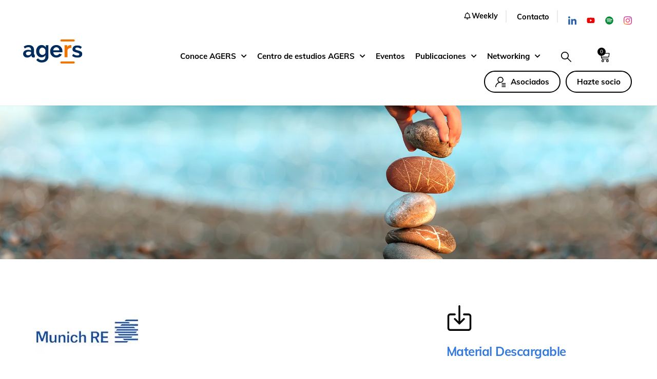

--- FILE ---
content_type: text/html; charset=UTF-8
request_url: https://agers.es/partners-congreso/munich-re/
body_size: 239621
content:
<!doctype html><html lang="es" prefix="og: https://ogp.me/ns#"><head><script data-no-optimize="1">var litespeed_docref=sessionStorage.getItem("litespeed_docref");litespeed_docref&&(Object.defineProperty(document,"referrer",{get:function(){return litespeed_docref}}),sessionStorage.removeItem("litespeed_docref"));</script> <meta charset="UTF-8"><meta name="viewport" content="width=device-width, initial-scale=1"><link rel="profile" href="https://gmpg.org/xfn/11"> <script data-no-defer="1" data-ezscrex="false" data-cfasync="false" data-pagespeed-no-defer data-cookieconsent="ignore">var ctPublicFunctions = {"_ajax_nonce":"0abaf34b39","_rest_nonce":"bed8c82a29","_ajax_url":"\/wp-admin\/admin-ajax.php","_rest_url":"https:\/\/agers.es\/wp-json\/","data__cookies_type":"none","data__ajax_type":"rest","data__bot_detector_enabled":"0","data__frontend_data_log_enabled":1,"cookiePrefix":"","wprocket_detected":false,"host_url":"agers.es","text__ee_click_to_select":"Click to select the whole data","text__ee_original_email":"The complete one is","text__ee_got_it":"Got it","text__ee_blocked":"Bloqueado","text__ee_cannot_connect":"Cannot connect","text__ee_cannot_decode":"Can not decode email. Unknown reason","text__ee_email_decoder":"CleanTalk email decoder","text__ee_wait_for_decoding":"The magic is on the way!","text__ee_decoding_process":"Please wait a few seconds while we decode the contact data."}</script> <script data-no-defer="1" data-ezscrex="false" data-cfasync="false" data-pagespeed-no-defer data-cookieconsent="ignore">var ctPublic = {"_ajax_nonce":"0abaf34b39","settings__forms__check_internal":"0","settings__forms__check_external":"0","settings__forms__force_protection":"0","settings__forms__search_test":"1","settings__forms__wc_add_to_cart":"0","settings__data__bot_detector_enabled":"0","settings__sfw__anti_crawler":0,"blog_home":"https:\/\/agers.es\/","pixel__setting":"3","pixel__enabled":true,"pixel__url":"https:\/\/moderate3-v4.cleantalk.org\/pixel\/ca3550dcd17a8007e8c28e8ced46d586.gif","data__email_check_before_post":"1","data__email_check_exist_post":"1","data__cookies_type":"none","data__key_is_ok":true,"data__visible_fields_required":true,"wl_brandname":"Anti-Spam by CleanTalk","wl_brandname_short":"CleanTalk","ct_checkjs_key":"1d50561097fbbca0ada10bd68af06e9957b226e8d3358c61054057499e6bfe07","emailEncoderPassKey":"9c7864f27cd69969a7b1502d80c625a1","bot_detector_forms_excluded":"W10=","advancedCacheExists":true,"varnishCacheExists":false,"wc_ajax_add_to_cart":false}</script> <title>MUNICH RE - AGERS</title><meta name="robots" content="follow, index, max-snippet:-1, max-video-preview:-1, max-image-preview:large"/><link rel="canonical" href="https://agers.es/partners-congreso/munich-re/" /><meta property="og:locale" content="es_ES" /><meta property="og:type" content="article" /><meta property="og:title" content="MUNICH RE - AGERS" /><meta property="og:url" content="https://agers.es/partners-congreso/munich-re/" /><meta property="og:site_name" content="AGERS" /><meta name="twitter:card" content="summary_large_image" /><meta name="twitter:title" content="MUNICH RE - AGERS" /><link rel="alternate" type="application/rss+xml" title="AGERS &raquo; Feed" href="https://agers.es/feed/" /><link rel="alternate" type="text/calendar" title="AGERS &raquo; iCal Feed" href="https://agers.es/events/?ical=1" /><link rel="alternate" title="oEmbed (JSON)" type="application/json+oembed" href="https://agers.es/wp-json/oembed/1.0/embed?url=https%3A%2F%2Fagers.es%2Fpartners-congreso%2Fmunich-re%2F" /><link rel="alternate" title="oEmbed (XML)" type="text/xml+oembed" href="https://agers.es/wp-json/oembed/1.0/embed?url=https%3A%2F%2Fagers.es%2Fpartners-congreso%2Fmunich-re%2F&#038;format=xml" /><style id='wp-img-auto-sizes-contain-inline-css'>img:is([sizes=auto i],[sizes^="auto," i]){contain-intrinsic-size:3000px 1500px}
/*# sourceURL=wp-img-auto-sizes-contain-inline-css */</style><style id="litespeed-ccss">.hide{display:none!important}.screen-reader-text{clip:rect(1px,1px,1px,1px);height:1px;overflow:hidden;position:absolute!important;width:1px;word-wrap:normal!important}ul{box-sizing:border-box}:root{--wp-block-synced-color:#7a00df;--wp-block-synced-color--rgb:122,0,223;--wp-bound-block-color:var(--wp-block-synced-color);--wp-editor-canvas-background:#ddd;--wp-admin-theme-color:#007cba;--wp-admin-theme-color--rgb:0,124,186;--wp-admin-theme-color-darker-10:#006ba1;--wp-admin-theme-color-darker-10--rgb:0,107,160.5;--wp-admin-theme-color-darker-20:#005a87;--wp-admin-theme-color-darker-20--rgb:0,90,135;--wp-admin-border-width-focus:2px}:root{--wp--preset--font-size--normal:16px;--wp--preset--font-size--huge:42px}.screen-reader-text{border:0;clip-path:inset(50%);height:1px;margin:-1px;overflow:hidden;padding:0;position:absolute;width:1px;word-wrap:normal!important}html :where(img[class*=wp-image-]){height:auto;max-width:100%}.jet-listing-dynamic-repeater__items{display:-webkit-box;display:-ms-flexbox;display:flex}.jet-listing-dynamic-repeater__item>:not(td):not(.jet-engine-gallery-grid){display:-webkit-box;display:-ms-flexbox;display:flex;-webkit-box-align:center;-ms-flex-align:center;align-items:center}:root{--wp--preset--aspect-ratio--square:1;--wp--preset--aspect-ratio--4-3:4/3;--wp--preset--aspect-ratio--3-4:3/4;--wp--preset--aspect-ratio--3-2:3/2;--wp--preset--aspect-ratio--2-3:2/3;--wp--preset--aspect-ratio--16-9:16/9;--wp--preset--aspect-ratio--9-16:9/16;--wp--preset--color--black:#000000;--wp--preset--color--cyan-bluish-gray:#abb8c3;--wp--preset--color--white:#ffffff;--wp--preset--color--pale-pink:#f78da7;--wp--preset--color--vivid-red:#cf2e2e;--wp--preset--color--luminous-vivid-orange:#ff6900;--wp--preset--color--luminous-vivid-amber:#fcb900;--wp--preset--color--light-green-cyan:#7bdcb5;--wp--preset--color--vivid-green-cyan:#00d084;--wp--preset--color--pale-cyan-blue:#8ed1fc;--wp--preset--color--vivid-cyan-blue:#0693e3;--wp--preset--color--vivid-purple:#9b51e0;--wp--preset--gradient--vivid-cyan-blue-to-vivid-purple:linear-gradient(135deg,rgb(6,147,227) 0%,rgb(155,81,224) 100%);--wp--preset--gradient--light-green-cyan-to-vivid-green-cyan:linear-gradient(135deg,rgb(122,220,180) 0%,rgb(0,208,130) 100%);--wp--preset--gradient--luminous-vivid-amber-to-luminous-vivid-orange:linear-gradient(135deg,rgb(252,185,0) 0%,rgb(255,105,0) 100%);--wp--preset--gradient--luminous-vivid-orange-to-vivid-red:linear-gradient(135deg,rgb(255,105,0) 0%,rgb(207,46,46) 100%);--wp--preset--gradient--very-light-gray-to-cyan-bluish-gray:linear-gradient(135deg,rgb(238,238,238) 0%,rgb(169,184,195) 100%);--wp--preset--gradient--cool-to-warm-spectrum:linear-gradient(135deg,rgb(74,234,220) 0%,rgb(151,120,209) 20%,rgb(207,42,186) 40%,rgb(238,44,130) 60%,rgb(251,105,98) 80%,rgb(254,248,76) 100%);--wp--preset--gradient--blush-light-purple:linear-gradient(135deg,rgb(255,206,236) 0%,rgb(152,150,240) 100%);--wp--preset--gradient--blush-bordeaux:linear-gradient(135deg,rgb(254,205,165) 0%,rgb(254,45,45) 50%,rgb(107,0,62) 100%);--wp--preset--gradient--luminous-dusk:linear-gradient(135deg,rgb(255,203,112) 0%,rgb(199,81,192) 50%,rgb(65,88,208) 100%);--wp--preset--gradient--pale-ocean:linear-gradient(135deg,rgb(255,245,203) 0%,rgb(182,227,212) 50%,rgb(51,167,181) 100%);--wp--preset--gradient--electric-grass:linear-gradient(135deg,rgb(202,248,128) 0%,rgb(113,206,126) 100%);--wp--preset--gradient--midnight:linear-gradient(135deg,rgb(2,3,129) 0%,rgb(40,116,252) 100%);--wp--preset--font-size--small:13px;--wp--preset--font-size--medium:20px;--wp--preset--font-size--large:36px;--wp--preset--font-size--x-large:42px;--wp--preset--spacing--20:0.44rem;--wp--preset--spacing--30:0.67rem;--wp--preset--spacing--40:1rem;--wp--preset--spacing--50:1.5rem;--wp--preset--spacing--60:2.25rem;--wp--preset--spacing--70:3.38rem;--wp--preset--spacing--80:5.06rem;--wp--preset--shadow--natural:6px 6px 9px rgba(0, 0, 0, 0.2);--wp--preset--shadow--deep:12px 12px 50px rgba(0, 0, 0, 0.4);--wp--preset--shadow--sharp:6px 6px 0px rgba(0, 0, 0, 0.2);--wp--preset--shadow--outlined:6px 6px 0px -3px rgb(255, 255, 255), 6px 6px rgb(0, 0, 0);--wp--preset--shadow--crisp:6px 6px 0px rgb(0, 0, 0)}:root{--wp--style--global--content-size:800px;--wp--style--global--wide-size:1200px}:where(body){margin:0}:root{--wp--style--block-gap:24px}body{padding-top:0;padding-right:0;padding-bottom:0;padding-left:0}a:where(:not(.wp-element-button)){text-decoration:underline}input[class*=apbct].apbct_special_field{display:none!important}:root{--woocommerce:#720eec;--wc-green:#7ad03a;--wc-red:#a00;--wc-orange:#ffba00;--wc-blue:#2ea2cc;--wc-primary:#720eec;--wc-primary-text:#fcfbfe;--wc-secondary:#e9e6ed;--wc-secondary-text:#515151;--wc-highlight:#958e09;--wc-highligh-text:white;--wc-content-bg:#fff;--wc-subtext:#767676;--wc-form-border-color:rgba(32, 7, 7, 0.8);--wc-form-border-radius:4px;--wc-form-border-width:1px}@media only screen and (max-width:768px){:root{--woocommerce:#720eec;--wc-green:#7ad03a;--wc-red:#a00;--wc-orange:#ffba00;--wc-blue:#2ea2cc;--wc-primary:#720eec;--wc-primary-text:#fcfbfe;--wc-secondary:#e9e6ed;--wc-secondary-text:#515151;--wc-highlight:#958e09;--wc-highligh-text:white;--wc-content-bg:#fff;--wc-subtext:#767676;--wc-form-border-color:rgba(32, 7, 7, 0.8);--wc-form-border-radius:4px;--wc-form-border-width:1px}}:root{--woocommerce:#720eec;--wc-green:#7ad03a;--wc-red:#a00;--wc-orange:#ffba00;--wc-blue:#2ea2cc;--wc-primary:#720eec;--wc-primary-text:#fcfbfe;--wc-secondary:#e9e6ed;--wc-secondary-text:#515151;--wc-highlight:#958e09;--wc-highligh-text:white;--wc-content-bg:#fff;--wc-subtext:#767676;--wc-form-border-color:rgba(32, 7, 7, 0.8);--wc-form-border-radius:4px;--wc-form-border-width:1px}.screen-reader-text{clip:rect(1px,1px,1px,1px);height:1px;overflow:hidden;position:absolute!important;width:1px;word-wrap:normal!important}html{line-height:1.15;-webkit-text-size-adjust:100%}*,:after,:before{box-sizing:border-box}body{background-color:#fff;color:#333;font-family:-apple-system,BlinkMacSystemFont,Segoe UI,Roboto,Helvetica Neue,Arial,Noto Sans,sans-serif,Apple Color Emoji,Segoe UI Emoji,Segoe UI Symbol,Noto Color Emoji;font-size:1rem;font-weight:400;line-height:1.5;margin:0;-webkit-font-smoothing:antialiased;-moz-osx-font-smoothing:grayscale}h1,h2,h3,h4{color:inherit;font-family:inherit;font-weight:500;line-height:1.2;margin-block-end:1rem;margin-block-start:.5rem}h1{font-size:2.5rem}h2{font-size:2rem}h3{font-size:1.75rem}h4{font-size:1.5rem}p{margin-block-end:.9rem;margin-block-start:0}a{background-color:#fff0;color:#c36;text-decoration:none}b{font-weight:bolder}small{font-size:80%}img{border-style:none;height:auto;max-width:100%}details{display:block}summary{display:list-item}template{display:none}label{display:inline-block;line-height:1;vertical-align:middle}button,input,select{font-family:inherit;font-size:1rem;line-height:1.5;margin:0}input[type=email],input[type=search],input[type=tel],input[type=text],select{border:1px solid #666;border-radius:3px;padding:.5rem 1rem;width:100%}button,input{overflow:visible}button,select{text-transform:none}[type=button],[type=submit],button{-webkit-appearance:button;width:auto}[type=button],[type=submit],button{background-color:#fff0;border:1px solid #c36;border-radius:3px;color:#c36;display:inline-block;font-size:1rem;font-weight:400;padding:.5rem 1rem;text-align:center;white-space:nowrap}fieldset{padding:.35em .75em .625em}legend{box-sizing:border-box;color:inherit;display:table;max-width:100%;padding:0;white-space:normal}[type=checkbox],[type=radio]{box-sizing:border-box;padding:0}[type=search]{-webkit-appearance:textfield;outline-offset:-2px}[type=search]::-webkit-search-decoration{-webkit-appearance:none}::-webkit-file-upload-button{-webkit-appearance:button;font:inherit}select{display:block}li,ul{background:#fff0;border:0;font-size:100%;margin-block-end:0;margin-block-start:0;outline:0;vertical-align:baseline}.fa{-moz-osx-font-smoothing:grayscale;-webkit-font-smoothing:antialiased;display:inline-block;font-style:normal;font-variant:normal;text-rendering:auto;line-height:1}.fa-chevron-down:before{content:""}.fa-search:before{content:""}.fa-times:before{content:""}.fa{font-family:"Font Awesome 5 Free"}.fa{font-weight:900}.jet-menu-container{position:relative;width:100%}.jet-menu{display:-webkit-box;display:-ms-flexbox;display:flex;-webkit-box-orient:horizontal;-webkit-box-direction:normal;-ms-flex-flow:row wrap;flex-flow:row wrap;-webkit-box-pack:center;-ms-flex-pack:center;justify-content:center;-webkit-box-align:stretch;-ms-flex-align:stretch;align-items:stretch;width:100%;position:relative;margin:0;padding:0;list-style:none}.jet-menu .jet-menu-item{display:-webkit-box;display:-ms-flexbox;display:flex}.jet-menu .top-level-link{width:100%;margin:0;padding:10px;display:-webkit-box;display:-ms-flexbox;display:flex;-webkit-box-pack:start;-ms-flex-pack:start;justify-content:flex-start;-webkit-box-align:center;-ms-flex-align:center;align-items:center}.jet-menu ul{left:0}.jet-menu-item{position:relative}.jet-menu-item>a{display:block;text-decoration:none;width:auto}.jet-menu-item.jet-mega-menu-item{position:static}.jet-menu-item .jet-sub-mega-menu{width:100%;display:-webkit-box;display:-ms-flexbox;display:flex;-webkit-box-pack:center;-ms-flex-pack:center;justify-content:center;-webkit-box-align:center;-ms-flex-align:center;align-items:center;position:absolute;background-color:#fff;top:100%;left:0;-webkit-box-shadow:2px 2px 5px rgb(0 0 0/.2);box-shadow:2px 2px 5px rgb(0 0 0/.2);z-index:999}.jet-menu-item .jet-sub-mega-menu>.elementor{width:100%}.jet-menu-item .jet-menu-item-wrapper{display:-webkit-box;display:-ms-flexbox;display:flex;-ms-flex-wrap:wrap;flex-wrap:wrap;-webkit-box-align:center;-ms-flex-align:center;align-items:center}.jet-menu-item .jet-menu-item-wrapper .jet-dropdown-arrow{display:-webkit-box;display:-ms-flexbox;display:flex;-webkit-box-pack:center;-ms-flex-pack:center;justify-content:center;-webkit-box-align:center;-ms-flex-align:center;align-items:center;-ms-flex-item-align:center;align-self:center;margin-left:10px}.jet-sub-mega-menu{opacity:0;visibility:hidden}.jet-menu.jet-menu--animation-type-move-down .jet-sub-mega-menu{opacity:0;top:80%;visibility:hidden}.jet-custom-nav{max-width:100%;position:relative;margin:0;padding:0;list-style:none;display:-webkit-box;display:-ms-flexbox;display:flex;-webkit-box-orient:vertical;-webkit-box-direction:normal;-ms-flex-flow:column nowrap;flex-flow:column nowrap;-webkit-box-pack:center;-ms-flex-pack:center;justify-content:center;-webkit-box-align:stretch;-ms-flex-align:stretch;align-items:stretch}.jet-custom-nav>.jet-custom-nav__item{position:relative;margin-bottom:1px}.jet-custom-nav>.jet-custom-nav__item>a{display:-webkit-box;display:-ms-flexbox;display:flex;-webkit-box-orient:horizontal;-webkit-box-direction:normal;-ms-flex-flow:row wrap;flex-flow:row wrap;-webkit-box-pack:start;-ms-flex-pack:start;justify-content:flex-start;padding:10px 15px;background-color:#54595f}.jet-custom-nav .jet-menu-link-text{display:-webkit-box;display:-ms-flexbox;display:flex;-webkit-box-orient:vertical;-webkit-box-direction:normal;-ms-flex-direction:column;flex-direction:column;-webkit-box-pack:start;-ms-flex-pack:start;justify-content:flex-start;-ms-flex-item-align:stretch;align-self:stretch;color:#fff;font-size:14px}.jet-mega-menu-item{position:relative;-webkit-transform-origin:0;-ms-transform-origin:0;transform-origin:0}.jet-mobile-menu{display:-webkit-box;display:-ms-flexbox;display:flex;-webkit-box-orient:vertical;-webkit-box-direction:normal;-ms-flex-flow:column wrap;flex-flow:column wrap;-webkit-box-pack:start;-ms-flex-pack:start;justify-content:flex-start;-webkit-box-align:stretch;-ms-flex-align:stretch;align-items:stretch}.jet-mobile-menu__refs{display:none}.jet-popup.jet-popup--front-mode{position:fixed;width:100%;height:100%;top:0;left:0;display:-webkit-box;display:-ms-flexbox;display:flex;-webkit-box-pack:center;-ms-flex-pack:center;justify-content:center;-webkit-box-align:stretch;-ms-flex-align:stretch;align-items:stretch;z-index:var(--jp-z-index,999)}.jet-popup.jet-popup--front-mode .jet-popup__inner{width:100%;position:relative;display:-webkit-box;display:-ms-flexbox;display:flex;-webkit-box-pack:var(--jp-container-hor-position,center);-ms-flex-pack:var(--jp-container-hor-position,center);justify-content:var(--jp-container-hor-position,center);-webkit-box-align:var(--jp-container-ver-position,center);-ms-flex-align:var(--jp-container-ver-position,center);align-items:var(--jp-container-ver-position,center)}.jet-popup.jet-popup--front-mode .jet-popup__overlay{width:100%;height:100%;display:-webkit-box;display:-ms-flexbox;display:flex;-webkit-box-pack:center;-ms-flex-pack:center;justify-content:center;-webkit-box-align:center;-ms-flex-align:center;align-items:center;position:absolute;top:0;left:0;z-index:1;opacity:0;background-color:var(--jp-overlay-bg-color,rgb(0 0 0 / .5));background-image:var(--jp-overlay-bg-image,none);background-position:var(--jp-overlay-bg-position,center center);background-repeat:var(--jp-overlay-bg-repeat,no-repeat);background-size:var(--jp-overlay-bg-size,auto)}.jet-popup.jet-popup--front-mode .jet-popup__container{position:relative;display:-webkit-box;display:-ms-flexbox;display:flex;-webkit-box-pack:center;-ms-flex-pack:center;justify-content:center;-webkit-box-align:stretch;-ms-flex-align:stretch;align-items:stretch;width:var(--jp-container-width,800px);max-width:100%;height:var(--jp-container-height,auto);max-height:100%;margin-top:var(--jp-container-ver-margin,0);margin-right:var(--jp-container-hor-margin,0);margin-bottom:var(--jp-container-ver-margin,0);margin-left:var(--jp-container-hor-margin,0);z-index:2;opacity:0}.jet-popup.jet-popup--front-mode .jet-popup__container-inner{width:100%;overflow-y:auto;overflow-x:hidden;position:relative;display:-webkit-box;display:-ms-flexbox;display:flex;-webkit-box-orient:vertical;-webkit-box-direction:normal;-ms-flex-flow:column nowrap;flex-flow:column nowrap;-webkit-box-pack:var(--jp-content-ver-position,flex-start);-ms-flex-pack:var(--jp-content-ver-position,flex-start);justify-content:var(--jp-content-ver-position,flex-start);-webkit-box-align:stretch;-ms-flex-align:stretch;align-items:stretch;padding-top:var(--jp-container-ver-padding,20px);padding-right:var(--jp-container-hor-padding,20px);padding-bottom:var(--jp-container-ver-padding,20px);padding-left:var(--jp-container-hor-padding,20px);background-color:var(--jp-container-bg-color,white);background-image:var(--jp-container-bg-image,initial);background-position:var(--jp-container-bg-position,center center);background-repeat:var(--jp-container-bg-repeat,no-repeat);background-size:var(--jp-container-bg-size,auto);border:var(--jp-container-border,none);border-radius:var(--jp-container-border-radius,inherit);-webkit-box-shadow:var(--jp-container-box-shadow,none);box-shadow:var(--jp-container-box-shadow,none);z-index:1}.jet-popup.jet-popup--front-mode .jet-popup__container-overlay{position:absolute;width:100%;height:100%;display:block;top:0;left:0;z-index:1}.jet-popup.jet-popup--front-mode .jet-popup__container-content{position:relative;z-index:2}.jet-popup.jet-popup--front-mode .jet-popup__close-button{display:-webkit-box;display:-ms-flexbox;display:flex;-webkit-box-pack:center;-ms-flex-pack:center;justify-content:center;-webkit-box-align:center;-ms-flex-align:center;align-items:center;position:absolute;top:0;right:0;z-index:2;width:var(--jp-close-button-size,32px);height:var(--jp-close-button-size,32px);font-size:var(--jp-close-button-icon-size,16px);border:var(--jp-close-button-border,none);border-radius:var(--jp-close-button-border-radius,inherit);color:var(--jp-close-button-icon-color,#fff);background-color:var(--jp-close-button-bg-color,#000);-webkit-transform:translate(var(--jp-close-button-translate-x,0),var(--jp-close-button-translate-y,0));-ms-transform:translate(var(--jp-close-button-translate-x,0),var(--jp-close-button-translate-y,0));transform:translate(var(--jp-close-button-translate-x,0),var(--jp-close-button-translate-y,0))}.jet-popup.jet-popup--front-mode .jet-popup__close-button svg{width:var(--jp-close-button-icon-size,16px);height:auto;fill:var(--jp-close-button-icon-color,#fff)}.jet-popup.jet-popup--front-mode .jet-popup__close-button svg path{fill:currentColor}.jet-popup.jet-popup--front-mode.jet-popup--hide-state{opacity:0;visibility:hidden}.jet-popup-loader{display:none;width:48px;height:48px;border:4px rgb(255 255 255/.15) solid;border-top-width:4px;border-top-style:solid;border-top-color:#fff;border-radius:50%;-webkit-animation:spCircRot .6s infinite linear;animation:spCircRot .6s infinite linear}@-webkit-keyframes spCircRot{from{-webkit-transform:rotate(0deg);transform:rotate(0deg)}to{-webkit-transform:rotate(359deg);transform:rotate(359deg)}}@keyframes spCircRot{from{-webkit-transform:rotate(0deg);transform:rotate(0deg)}to{-webkit-transform:rotate(359deg);transform:rotate(359deg)}}@-webkit-keyframes spCircRot{from{-webkit-transform:rotate(0deg);transform:rotate(0deg)}to{-webkit-transform:rotate(359deg);transform:rotate(359deg)}}@keyframes spCircRot{from{-webkit-transform:rotate(0deg);transform:rotate(0deg)}to{-webkit-transform:rotate(359deg);transform:rotate(359deg)}}.jet-inline-svg{display:inline-block}.jet-inline-svg svg{min-width:20px}.jet-inline-svg--custom-width{width:100%}.jet-inline-svg--custom-width svg{width:100%;height:auto;display:block}.elementor-jet-inline-svg{font-size:0;line-height:1}:root{--direction-multiplier:1}.elementor-screen-only,.screen-reader-text{height:1px;margin:-1px;overflow:hidden;padding:0;position:absolute;top:-10000em;width:1px;clip:rect(0,0,0,0);border:0}.elementor *,.elementor :after,.elementor :before{box-sizing:border-box}.elementor a{box-shadow:none;text-decoration:none}.elementor img{border:none;border-radius:0;box-shadow:none;height:auto;max-width:100%}.elementor iframe{border:none;line-height:1;margin:0;max-width:100%;width:100%}.elementor .elementor-background-overlay{inset:0;position:absolute}.elementor-widget-wrap .elementor-element.elementor-widget__width-auto{max-width:100%}@media (max-width:1200px){.elementor-widget-wrap .elementor-element.elementor-widget-tablet__width-initial{max-width:100%}}@media (max-width:767px){.elementor-widget-wrap .elementor-element.elementor-widget-mobile__width-auto{max-width:100%}}.elementor-element{--flex-direction:initial;--flex-wrap:initial;--justify-content:initial;--align-items:initial;--align-content:initial;--gap:initial;--flex-basis:initial;--flex-grow:initial;--flex-shrink:initial;--order:initial;--align-self:initial;align-self:var(--align-self);flex-basis:var(--flex-basis);flex-grow:var(--flex-grow);flex-shrink:var(--flex-shrink);order:var(--order)}.elementor-element:where(.e-con-full,.elementor-widget){align-content:var(--align-content);align-items:var(--align-items);flex-direction:var(--flex-direction);flex-wrap:var(--flex-wrap);gap:var(--row-gap) var(--column-gap);justify-content:var(--justify-content)}.elementor-invisible{visibility:hidden}.elementor-align-center{text-align:center}.elementor-align-left{text-align:left}.elementor-align-center .elementor-button{width:auto}.elementor-align-justify .elementor-button{width:100%}@media (max-width:1200px){.elementor-tablet-align-left{text-align:left}}@media (max-width:767px){.elementor-mobile-align-left{text-align:left}}:root{--page-title-display:block}.elementor-section{position:relative}.elementor-section .elementor-container{display:flex;margin-left:auto;margin-right:auto;position:relative}@media (max-width:1200px){.elementor-section .elementor-container{flex-wrap:wrap}}.elementor-section.elementor-section-boxed>.elementor-container{max-width:1140px}.elementor-section.elementor-section-items-middle>.elementor-container{align-items:center}.elementor-widget-wrap{align-content:flex-start;flex-wrap:wrap;position:relative;width:100%}.elementor:not(.elementor-bc-flex-widget) .elementor-widget-wrap{display:flex}.elementor-widget-wrap>.elementor-element{width:100%}.elementor-widget{position:relative}.elementor-widget:not(:last-child){margin-bottom:var(--kit-widget-spacing,20px)}.elementor-widget:not(:last-child).elementor-widget__width-auto{margin-bottom:0}.elementor-column{display:flex;min-height:1px;position:relative}.elementor-column-gap-default>.elementor-column>.elementor-element-populated{padding:10px}.elementor-column-gap-extended>.elementor-column>.elementor-element-populated{padding:15px}.elementor-column-gap-wider>.elementor-column>.elementor-element-populated{padding:30px}.elementor-inner-section .elementor-column-gap-no .elementor-element-populated{padding:0}@media (min-width:768px){.elementor-column.elementor-col-25{width:25%}.elementor-column.elementor-col-33{width:33.333%}.elementor-column.elementor-col-50{width:50%}.elementor-column.elementor-col-66{width:66.666%}.elementor-column.elementor-col-100{width:100%}}@media (max-width:767px){.elementor-column{width:100%}}.elementor-grid{display:grid;grid-column-gap:var(--grid-column-gap);grid-row-gap:var(--grid-row-gap)}.elementor-grid .elementor-grid-item{min-width:0}.elementor-grid-0 .elementor-grid{display:inline-block;margin-bottom:calc(-1*var(--grid-row-gap));width:100%;word-spacing:var(--grid-column-gap)}.elementor-grid-0 .elementor-grid .elementor-grid-item{display:inline-block;margin-bottom:var(--grid-row-gap);word-break:break-word}@media (prefers-reduced-motion:no-preference){html{scroll-behavior:smooth}}.elementor-form-fields-wrapper{display:flex;flex-wrap:wrap}.elementor-form-fields-wrapper.elementor-labels-above .elementor-field-group .elementor-field-subgroup,.elementor-form-fields-wrapper.elementor-labels-above .elementor-field-group>input{flex-basis:100%;max-width:100%}.elementor-field-group{align-items:center;flex-wrap:wrap}.elementor-field-group.elementor-field-type-submit{align-items:flex-end}.elementor-field-group .elementor-field-textual{background-color:#fff0;border:1px solid #69727d;color:#1f2124;flex-grow:1;max-width:100%;vertical-align:middle;width:100%}.elementor-field-group .elementor-field-textual::-moz-placeholder{color:inherit;font-family:inherit;opacity:.6}.elementor-field-group .elementor-select-wrapper{display:flex;position:relative;width:100%}.elementor-field-group .elementor-select-wrapper select{-webkit-appearance:none;-moz-appearance:none;appearance:none;color:inherit;flex-basis:100%;font-family:inherit;font-size:inherit;font-style:inherit;font-weight:inherit;letter-spacing:inherit;line-height:inherit;padding-inline-end:20px;text-transform:inherit}.elementor-field-group .elementor-select-wrapper:before{content:"";font-family:eicons;font-size:15px;inset-block-start:50%;inset-inline-end:10px;position:absolute;text-shadow:0 0 3px rgb(0 0 0/.3);transform:translateY(-50%)}.elementor-field-subgroup{display:flex;flex-wrap:wrap}.elementor-field-subgroup .elementor-field-option label{display:inline-block}.elementor-field-subgroup.elementor-subgroup-inline .elementor-field-option{padding-inline-end:10px}.elementor-field-subgroup:not(.elementor-subgroup-inline) .elementor-field-option{flex-basis:100%}.elementor-field-type-acceptance .elementor-field-subgroup .elementor-field-option input,.elementor-field-type-acceptance .elementor-field-subgroup .elementor-field-option label,.elementor-field-type-checkbox .elementor-field-subgroup .elementor-field-option input,.elementor-field-type-checkbox .elementor-field-subgroup .elementor-field-option label,.elementor-field-type-radio .elementor-field-subgroup .elementor-field-option input,.elementor-field-type-radio .elementor-field-subgroup .elementor-field-option label{display:inline}.elementor-mark-required .elementor-field-label:after{color:red;content:"*";padding-inline-start:.2em}.elementor-field-textual{border-radius:3px;font-size:15px;line-height:1.4;min-height:40px;padding:5px 14px}.elementor-field-textual.elementor-size-md{border-radius:4px;font-size:16px;min-height:47px;padding:6px 16px}.elementor-button-align-stretch .elementor-field-type-submit:not(.e-form__buttons__wrapper) .elementor-button{flex-basis:100%}.elementor-form .elementor-button{border:none;padding-block-end:0;padding-block-start:0}.elementor-form .elementor-button-content-wrapper,.elementor-form .elementor-button>span{display:flex;flex-direction:row;gap:5px;justify-content:center}.elementor-form .elementor-button.elementor-size-sm{min-height:40px}.elementor-heading-title{line-height:1;margin:0;padding:0}.elementor-button{background-color:#69727d;border-radius:3px;color:#fff;display:inline-block;font-size:15px;line-height:1;padding:12px 24px;fill:#fff;text-align:center}.elementor-button:visited{color:#fff}.elementor-button-content-wrapper{display:flex;flex-direction:row;gap:5px;justify-content:center}.elementor-button-icon{align-items:center;display:flex}.elementor-button-icon svg{height:auto;width:1em}.elementor-button-icon .e-font-icon-svg{height:1em}.elementor-button-text{display:inline-block}.elementor-button.elementor-size-xs{border-radius:2px;font-size:13px;padding:10px 20px}.elementor-button span{text-decoration:inherit}.elementor-icon{color:#69727d;display:inline-block;font-size:50px;line-height:1;text-align:center}.elementor-icon svg{display:block;height:1em;position:relative;width:1em}.elementor-icon svg:before{left:50%;position:absolute;transform:translateX(-50%)}.elementor-shape-circle .elementor-icon{border-radius:50%}@media (max-width:767px){.elementor .elementor-hidden-mobile,.elementor .elementor-hidden-phone{display:none}}@media (min-width:768px) and (max-width:1200px){.elementor .elementor-hidden-tablet{display:none}}@media (min-width:1201px) and (max-width:99999px){.elementor .elementor-hidden-desktop{display:none}}@media (max-width:767px){.elementor-83592 .elementor-element.elementor-element-2b9eeaf:not(.elementor-motion-effects-element-type-background){background-image:url(https://agers.es/wp-content/uploads/2021/12/munich-re.jpg)}}.elementor-widget-social-icons.elementor-grid-0:not(:has(.elementor-widget-container)){font-size:0;line-height:1}.elementor-widget-social-icons .elementor-grid{grid-column-gap:var(--grid-column-gap,5px);grid-row-gap:var(--grid-row-gap,5px);grid-template-columns:var(--grid-template-columns);justify-content:var(--justify-content,center);justify-items:var(--justify-content,center)}.elementor-icon.elementor-social-icon{font-size:var(--icon-size,25px);height:calc(var(--icon-size, 25px) + 2*var(--icon-padding, .5em));line-height:var(--icon-size,25px);width:calc(var(--icon-size, 25px) + 2*var(--icon-padding, .5em))}.elementor-social-icon{--e-social-icon-icon-color:#fff;align-items:center;background-color:#69727d;display:inline-flex;justify-content:center;text-align:center}.elementor-social-icon svg{fill:var(--e-social-icon-icon-color)}.elementor-social-icon:last-child{margin:0}.elementor-social-icon-spotify{background-color:#2ebd59}.elementor-column .elementor-spacer-inner{height:var(--spacer-size)}.elementor-menu-cart__wrapper{text-align:var(--main-alignment,start)}.elementor-menu-cart__toggle_wrapper{display:inline-block;position:relative}.elementor-menu-cart__toggle{display:inline-block}.elementor-menu-cart__toggle .elementor-button{align-items:center;background-color:var(--toggle-button-background-color,transparent);border-color:var(--toggle-button-border-color,#69727d);border-radius:var(--toggle-button-border-radius,0);border-style:var(--toggle-button-border-type,solid);border-width:var(--toggle-button-border-width,1px);color:var(--toggle-button-text-color,#69727d);display:inline-flex;flex-direction:row;gap:.3em;padding:var(--toggle-icon-padding,12px 24px)}.elementor-menu-cart__toggle .elementor-button svg{fill:var(--toggle-button-icon-color,#69727d)}.elementor-menu-cart__toggle .elementor-button-icon{position:relative}.elementor-menu-cart__toggle .elementor-button-icon{color:var(--toggle-button-icon-color,#69727d);font-size:var(--toggle-icon-size,inherit)}.elementor-menu-cart__toggle .elementor-button-icon,.elementor-menu-cart__toggle .elementor-button-text{flex-grow:unset;order:unset}.elementor-menu-cart--items-indicator-bubble .elementor-menu-cart__toggle .elementor-button-icon .elementor-button-icon-qty[data-counter]{background-color:var(--items-indicator-background-color,#d9534f);border-radius:100%;color:var(--items-indicator-text-color,#fff);display:block;font-size:10px;height:1.6em;inset-inline-end:-.7em;line-height:1.5em;min-width:1.6em;position:absolute;text-align:center;top:-.7em}.elementor-menu-cart__container{background-color:rgb(0 0 0/.25);height:100%;left:0;overflow:hidden;position:fixed;text-align:start;top:0;transform:scale(1);width:100vw;z-index:9998}.elementor-menu-cart__main{align-items:stretch;background-color:var(--cart-background-color,#fff);border-color:var(--cart-border-color,initial);border-radius:var(--cart-border-radius,0);border-style:var(--cart-border-style,none);bottom:0;box-shadow:0 0 20px rgb(0 0 0/.2);display:flex;flex-direction:column;font-size:14px;left:var(--side-cart-alignment-left,auto);margin-top:var(--mini-cart-spacing,0);max-width:100%;min-height:200px;padding:var(--cart-padding,20px 30px);position:fixed;right:var(--side-cart-alignment-right,0);top:0;transform:translateX(0);width:350px}.elementor-menu-cart__main .widget_shopping_cart_content{display:flex;flex-direction:column;height:100%}body.elementor-default .elementor-widget-woocommerce-menu-cart:not(.elementor-menu-cart--shown) .elementor-menu-cart__container{background-color:#fff0;transform:scale(0)}body.elementor-default .elementor-widget-woocommerce-menu-cart:not(.elementor-menu-cart--shown) .elementor-menu-cart__main{opacity:0;overflow:hidden;transform:var(--side-cart-alignment-transform,translateX(calc(100% * var(--direction-multiplier, 1))))}.elementor-menu-cart__close-button{align-self:flex-end;display:inline-block;font-family:eicons;font-size:20px;height:var(--cart-close-icon-size,25px);line-height:1;margin:0 0 20px;position:relative;width:var(--cart-close-icon-size,25px)}.elementor-menu-cart__close-button:after,.elementor-menu-cart__close-button:before{background:var(--cart-close-button-color,#69727d);border-radius:1px;content:"";height:3px;left:0;margin-top:-1px;position:absolute;top:50%;width:100%}.elementor-menu-cart__close-button:before{transform:rotate(45deg)}.elementor-menu-cart__close-button:after{transform:rotate(-45deg)}.elementor-widget-woocommerce-menu-cart:not(.elementor-menu-cart--show-subtotal-yes) .elementor-menu-cart__toggle .elementor-button-text{display:none}.elementor-widget-image{text-align:center}.elementor-widget-image img{display:inline-block;vertical-align:middle}.elementor-widget-heading .elementor-heading-title[class*=elementor-size-]>a{color:inherit;font-size:inherit;line-height:inherit}.elementor-item:after,.elementor-item:before{display:block;position:absolute}.elementor-item:not(:hover):not(:focus):not(.elementor-item-active):not(.highlighted):after,.elementor-item:not(:hover):not(:focus):not(.elementor-item-active):not(.highlighted):before{opacity:0}.elementor-nav-menu{position:relative;z-index:2}.elementor-nav-menu:after{clear:both;content:" ";display:block;font:0/0 serif;height:0;overflow:hidden;visibility:hidden}.elementor-nav-menu,.elementor-nav-menu li{display:block;line-height:normal;list-style:none;margin:0;padding:0}.elementor-nav-menu a,.elementor-nav-menu li{position:relative}.elementor-nav-menu li{border-width:0}.elementor-nav-menu a{align-items:center;display:flex}.elementor-nav-menu a{line-height:20px;padding:10px 20px}.elementor-nav-menu--dropdown{background-color:#fff;font-size:13px}.elementor-nav-menu--dropdown-none .elementor-nav-menu--dropdown{display:none}.elementor-nav-menu--dropdown.elementor-nav-menu__container{margin-top:10px;overflow-x:hidden;overflow-y:auto;transform-origin:top}.elementor-nav-menu--dropdown a{color:#33373d}.jet-video{position:relative;z-index:1;overflow:hidden;background-color:#000}.jet-video__overlay{position:absolute;top:0;left:0;width:100%;height:100%;z-index:2;display:-webkit-box;display:-ms-flexbox;display:flex;-webkit-box-pack:center;-ms-flex-pack:center;justify-content:center;-webkit-box-align:center;-ms-flex-align:center;align-items:center;background-repeat:no-repeat;-webkit-background-size:cover;background-size:cover;background-position:center}.jet-video__overlay:before{content:"";position:absolute;top:0;left:0;width:100%;height:100%;z-index:4}.jet-video__overlay--custom-bg{z-index:3}.jet-video.jet-video-aspect-ratio--16-9{padding-bottom:56.25%}.jet-video.jet-video-aspect-ratio iframe{position:absolute;top:0;left:0;width:100%;height:100%;margin:0;border:none}.elementor-widget .elementor-icon-list-items{list-style-type:none;margin:0;padding:0}.elementor-widget .elementor-icon-list-item{margin:0;padding:0;position:relative}.elementor-widget .elementor-icon-list-item:after{inset-block-end:0;position:absolute;width:100%}.elementor-widget .elementor-icon-list-item,.elementor-widget .elementor-icon-list-item a{align-items:var(--icon-vertical-align,center);display:flex;font-size:inherit}.elementor-widget .elementor-icon-list-icon+.elementor-icon-list-text{align-self:center;padding-inline-start:5px}.elementor-widget .elementor-icon-list-icon{display:flex;inset-block-start:var(--icon-vertical-offset,initial);position:relative}.elementor-widget .elementor-icon-list-icon svg{height:var(--e-icon-list-icon-size,1em);width:var(--e-icon-list-icon-size,1em)}.elementor-widget.elementor-widget-icon-list .elementor-icon-list-icon{text-align:var(--e-icon-list-icon-align)}.elementor-widget.elementor-widget-icon-list .elementor-icon-list-icon svg{margin:var(--e-icon-list-icon-margin,0 calc(var(--e-icon-list-icon-size, 1em) * .25) 0 0)}.elementor-widget.elementor-list-item-link-full_width a{width:100%}.elementor-widget.elementor-align-center .elementor-icon-list-item,.elementor-widget.elementor-align-center .elementor-icon-list-item a{justify-content:center}.elementor-widget.elementor-align-center .elementor-icon-list-item:after{margin:auto}.elementor-widget.elementor-align-left .elementor-icon-list-item,.elementor-widget.elementor-align-left .elementor-icon-list-item a{justify-content:flex-start;text-align:left}.elementor-widget:not(.elementor-align-right) .elementor-icon-list-item:after{inset-inline-start:0}.elementor-widget:not(.elementor-align-left) .elementor-icon-list-item:after{inset-inline-end:0}@media (min-width:-1){.elementor-widget:not(.elementor-widescreen-align-right) .elementor-icon-list-item:after{inset-inline-start:0}.elementor-widget:not(.elementor-widescreen-align-left) .elementor-icon-list-item:after{inset-inline-end:0}}@media (max-width:-1){.elementor-widget:not(.elementor-laptop-align-right) .elementor-icon-list-item:after{inset-inline-start:0}.elementor-widget:not(.elementor-laptop-align-left) .elementor-icon-list-item:after{inset-inline-end:0}}@media (max-width:-1){.elementor-widget:not(.elementor-tablet_extra-align-right) .elementor-icon-list-item:after{inset-inline-start:0}.elementor-widget:not(.elementor-tablet_extra-align-left) .elementor-icon-list-item:after{inset-inline-end:0}}@media (max-width:1200px){.elementor-widget.elementor-tablet-align-left .elementor-icon-list-item,.elementor-widget.elementor-tablet-align-left .elementor-icon-list-item a{justify-content:flex-start;text-align:left}.elementor-widget:not(.elementor-tablet-align-right) .elementor-icon-list-item:after{inset-inline-start:0}.elementor-widget:not(.elementor-tablet-align-left) .elementor-icon-list-item:after{inset-inline-end:0}}@media (max-width:-1){.elementor-widget:not(.elementor-mobile_extra-align-right) .elementor-icon-list-item:after{inset-inline-start:0}.elementor-widget:not(.elementor-mobile_extra-align-left) .elementor-icon-list-item:after{inset-inline-end:0}}@media (max-width:767px){.elementor-widget.elementor-mobile-align-left .elementor-icon-list-item,.elementor-widget.elementor-mobile-align-left .elementor-icon-list-item a{justify-content:flex-start;text-align:left}.elementor-widget:not(.elementor-mobile-align-right) .elementor-icon-list-item:after{inset-inline-start:0}.elementor-widget:not(.elementor-mobile-align-left) .elementor-icon-list-item:after{inset-inline-end:0}}.elementor .elementor-element ul.elementor-icon-list-items{padding:0}.elementor-widget-video:not(:has(.elementor-widget-container)){overflow:hidden;transform:translateZ(0)}.elementor-widget-video .elementor-wrapper{aspect-ratio:var(--video-aspect-ratio)}[data-elementor-type=popup]:not(.elementor-edit-area){display:none}.jet-blocks-icon{display:inline-block;line-height:1;text-align:center}.jet-blocks-icon svg{display:block;width:1em;height:1em;fill:currentColor}.jet-auth-links{display:-webkit-box;display:-ms-flexbox;display:flex;-webkit-box-align:center;-ms-flex-align:center;align-items:center}.jet-search{position:relative}.jet-hamburger-panel{display:-webkit-box;display:-ms-flexbox;display:flex;-webkit-box-pack:center;-ms-flex-pack:center;justify-content:center}.jet-hamburger-panel__toggle{display:-webkit-box;display:-ms-flexbox;display:flex;-webkit-box-pack:center;-ms-flex-pack:center;justify-content:center;-webkit-box-align:center;-ms-flex-align:center;align-items:center;padding:10px;background-color:#6ec1e4;-webkit-box-shadow:1px 1px 5px rgb(0 0 0/.2);box-shadow:1px 1px 5px rgb(0 0 0/.2)}.jet-hamburger-panel__toggle-icon{font-size:20px;line-height:1;color:#fff}.jet-hamburger-panel__toggle-label{color:#fff;font-size:16px}.jet-hamburger-panel__toggle-icon+.jet-hamburger-panel__toggle-label{margin-left:10px}.jet-hamburger-panel__icon{display:-webkit-box;display:-ms-flexbox;display:flex;-webkit-box-pack:center;-ms-flex-pack:center;justify-content:center;-webkit-box-align:center;-ms-flex-align:center;align-items:center}.jet-hamburger-panel__icon.icon-active{display:none}.jet-hamburger-panel__instance{position:fixed;display:-webkit-box;display:-ms-flexbox;display:flex;-webkit-box-align:stretch;-ms-flex-align:stretch;align-items:stretch;top:0;width:500px;height:100vh;z-index:100}.jet-hamburger-panel__inner{position:relative;width:100%;overflow-y:auto;background-color:#fff;-webkit-box-shadow:1px 1px 5px rgb(0 0 0/.5);box-shadow:1px 1px 5px rgb(0 0 0/.5)}.jet-hamburger-panel__close-button{display:-webkit-box;display:-ms-flexbox;display:flex;-webkit-box-pack:center;-ms-flex-pack:center;justify-content:center;-webkit-box-align:center;-ms-flex-align:center;align-items:center;position:absolute;top:20px;right:20px;line-height:1;z-index:100;color:#54595f;font-size:20px}.jet-hamburger-panel__cover{position:fixed;width:100%;height:100%;top:0;left:0;opacity:0;background-color:rgb(0 0 0/.3)}.jet-hamburger-panel__content{position:relative;padding:30px 20px}.jet-hamburger-panel ::-webkit-scrollbar{width:8px;height:8px}.jet-hamburger-panel ::-webkit-scrollbar-button{width:10px;height:10px}.jet-hamburger-panel ::-webkit-scrollbar-thumb{background:#cecece;border:0 none #fff;border-radius:8px}.jet-hamburger-panel ::-webkit-scrollbar-track{background:rgb(122 122 122/.15);border:0 none #fff;border-radius:8px}.jet-hamburger-panel ::-webkit-scrollbar-corner{background:#fff0}.jet-hamburger-panel.jet-hamburger-panel-slide-effect.jet-hamburger-panel-right-position .jet-hamburger-panel__instance{right:0}.jet-hamburger-panel.jet-hamburger-panel-slide-effect.jet-hamburger-panel-right-position .jet-hamburger-panel__inner{-webkit-transform:translateX(101%);-ms-transform:translateX(101%);transform:translateX(101%)}@-webkit-keyframes spCircRot{from{-webkit-transform:rotate(0deg);transform:rotate(0deg)}to{-webkit-transform:rotate(359deg);transform:rotate(359deg)}}@keyframes spCircRot{from{-webkit-transform:rotate(0deg);transform:rotate(0deg)}to{-webkit-transform:rotate(359deg);transform:rotate(359deg)}}.elementor-kit-4{--e-global-color-primary:#1A3C6B;--e-global-color-secondary:#357ADB;--e-global-color-text:#383B41;--e-global-color-accent:#1A3C6B;--e-global-color-ba549c1:#1A3B81;--e-global-color-2185b33:#E2831F;--e-global-color-79fe56b:#939393;--e-global-color-afbd058:#2D2D2D;--e-global-color-73b4d2f:#F8F8F8;--e-global-color-97f88cd:#FFFFFF;--e-global-color-56e549a:#666666;--e-global-color-ffe888d:#AEAEAE80;--e-global-color-8a6f9d0:#002D5E1A;--e-global-color-31dfe38:#E7EBF0;--e-global-color-78f448b:#002D5E80;--e-global-color-5ede87c:#F07400;--e-global-color-cea17b7:#AEAEAE;--e-global-color-14149df:#F4B623;--e-global-color-642f917:#26327B;--e-global-color-c9c6a25:#FAB401;--e-global-color-415e01c:#E44260;--e-global-color-00f7960:#000000;--e-global-color-3edbcc3:#AEAEAE40;--e-global-color-b7e3b38:#FFFFFF80;--e-global-color-d30eec4:#002D5E40;--e-global-color-c10b45f:#00000021;--e-global-color-a09b8d5:#EBB21A;--e-global-color-2265069:#FFFFFF00;--e-global-color-799cd0b:#AEAEAE20;--e-global-color-def4b6a:#F6F6F6;--e-global-color-9590d70:#DB3F8E;--e-global-color-69da60e:#3A9CD6;--e-global-color-427fe53:#F4A03F;--e-global-color-daec1e5:#9F3FDB;--e-global-color-9b480c4:#3AD69D;--e-global-color-e4c396f:#EAEB61;--e-global-color-54e1eff:#0FC637;--e-global-typography-primary-font-family:"Muli";--e-global-typography-primary-font-weight:600;--e-global-typography-secondary-font-family:"Muli";--e-global-typography-secondary-font-weight:400;--e-global-typography-text-font-family:"Muli";--e-global-typography-text-font-weight:400;--e-global-typography-accent-font-family:"Muli";--e-global-typography-accent-font-weight:700;--e-global-typography-699d992-font-family:"Muli";--e-global-typography-699d992-font-size:1.2em;--e-global-typography-699d992-font-weight:bold;--e-global-typography-699d992-text-transform:uppercase;--e-global-typography-6da5f21-font-family:"Muli";--e-global-typography-6da5f21-font-size:16px;--e-global-typography-6da5f21-font-weight:900;--e-global-typography-a9a2ae1-font-family:"Muli";--e-global-typography-a9a2ae1-font-size:16px;--e-global-typography-a9a2ae1-font-weight:700;--e-global-typography-2668a56-font-family:"Muli";--e-global-typography-2668a56-font-size:38px;--e-global-typography-2668a56-font-weight:900;--e-global-typography-2668a56-line-height:1.2em;--e-global-typography-2b2d4fb-font-family:"Muli";--e-global-typography-2b2d4fb-font-size:24px;--e-global-typography-2b2d4fb-font-weight:700;--e-global-typography-aba850e-font-family:"Muli";--e-global-typography-aba850e-font-size:18px;--e-global-typography-aba850e-font-weight:100;--e-global-typography-f039f1d-font-family:"Muli";--e-global-typography-f039f1d-font-size:18px;--e-global-typography-f039f1d-font-weight:700;--e-global-typography-f039f1d-line-height:1em;--e-global-typography-cc2b12c-font-family:"Muli";--e-global-typography-cc2b12c-font-size:18px;--e-global-typography-cc2b12c-font-weight:700;--e-global-typography-17073fe-font-family:"Muli";--e-global-typography-17073fe-font-size:16px;--e-global-typography-17073fe-font-weight:100;--e-global-typography-8e70787-font-family:"Muli";--e-global-typography-8e70787-font-size:34px;--e-global-typography-8e70787-font-weight:700;--e-global-typography-8e70787-line-height:0.7em;--e-global-typography-c6af5b4-font-family:"Muli";--e-global-typography-c6af5b4-font-size:16px;--e-global-typography-c6af5b4-font-weight:100;color:var(--e-global-color-text);font-family:"Muli",Sans-serif;font-weight:600}.elementor-kit-4 button,.elementor-kit-4 .elementor-button{background-color:var(--e-global-color-2265069);font-family:"Muli",Sans-serif;font-size:1em;font-weight:600;color:var(--e-global-color-primary);border-radius:50px 50px 50px 50px;padding:15px 40px 15px 40px}.elementor-kit-4 a{color:var(--e-global-color-primary);font-family:"Muli",Sans-serif;font-size:1em;font-weight:600}.elementor-kit-4 h1{color:var(--e-global-color-97f88cd);font-family:"Muli",Sans-serif;font-size:3em;font-weight:700;text-transform:uppercase;letter-spacing:-.5px}.elementor-kit-4 h2{color:var(--e-global-color-secondary);font-family:"Muli",Sans-serif;font-size:1.5em;font-weight:700;line-height:1.2em;letter-spacing:-.5px}.elementor-kit-4 h3{color:var(--e-global-color-00f7960);font-family:"Muli",Sans-serif;font-size:1.1em;font-weight:700;line-height:1.2em;letter-spacing:-.5px}.elementor-kit-4 h4{color:var(--e-global-color-00f7960);font-family:"Muli",Sans-serif;font-size:1.1em;line-height:1.4em}.elementor-section.elementor-section-boxed>.elementor-container{max-width:1200px}.elementor-widget:not(:last-child){--kit-widget-spacing:20px}.elementor-element{--widgets-spacing:20px 20px;--widgets-spacing-row:20px;--widgets-spacing-column:20px}.elementor-lightbox{background-color:#010D1BCC}@media (max-width:1200px){.elementor-section.elementor-section-boxed>.elementor-container{max-width:1024px}}@media (max-width:767px){.elementor-kit-4 h1{font-size:2em}.elementor-kit-4 h2{font-size:1.6em}.elementor-kit-4 h3{font-size:1.3em}.elementor-section.elementor-section-boxed>.elementor-container{max-width:767px}}b{font-weight:700!important}@-webkit-keyframes spCircRot{from{-webkit-transform:rotate(0deg);transform:rotate(0deg)}to{-webkit-transform:rotate(359deg);transform:rotate(359deg)}}@keyframes spCircRot{from{-webkit-transform:rotate(0deg);transform:rotate(0deg)}to{-webkit-transform:rotate(359deg);transform:rotate(359deg)}}:root{--swiper-theme-color:#007aff}:root{--swiper-navigation-size:44px}.elementor-8114 .elementor-element.elementor-element-f7abff5>.elementor-container>.elementor-column>.elementor-widget-wrap{align-content:center;align-items:center}.elementor-8114 .elementor-element.elementor-element-53afe96.elementor-column.elementor-element[data-element_type="column"]>.elementor-widget-wrap.elementor-element-populated{align-content:center;align-items:center}.elementor-8114 .elementor-element.elementor-element-fc3348b{width:auto;max-width:auto}.elementor-8114 .elementor-element.elementor-element-fc3348b .jet-inline-svg{max-width:140px}.elementor-8114 .elementor-element.elementor-element-fc3348b .jet-inline-svg__wrapper{text-align:left}.elementor-8114 .elementor-element.elementor-element-5da0e9e.elementor-column.elementor-element[data-element_type="column"]>.elementor-widget-wrap.elementor-element-populated{align-content:center;align-items:center}.elementor-8114 .elementor-element.elementor-element-5da0e9e.elementor-column>.elementor-widget-wrap{justify-content:flex-end}.elementor-8114 .elementor-element.elementor-element-5da0e9e>.elementor-widget-wrap>.elementor-widget:not(.elementor-widget__width-auto):not(.elementor-widget__width-initial):not(:last-child):not(.elementor-absolute){--kit-widget-spacing:10px}.elementor-8114 .elementor-element.elementor-element-06185d4 .elementor-button{background-color:var(--e-global-color-2265069);font-family:"Muli",Sans-serif;font-size:.9em;font-weight:700;fill:var(--e-global-color-00f7960);color:var(--e-global-color-00f7960);box-shadow:0 0 0 0 rgb(0 0 0/.5);padding:0 0 0 0}.elementor-8114 .elementor-element.elementor-element-06185d4{width:auto;max-width:auto;margin:0 20px calc(var(--kit-widget-spacing, 0px) + 0px)0;padding:0 15px 0 0;border-style:solid;border-width:0 2px 0 0;border-color:var(--e-global-color-3edbcc3)}.elementor-8114 .elementor-element.elementor-element-06185d4 .elementor-button-content-wrapper{flex-direction:row}.elementor-8114 .elementor-element.elementor-element-06185d4 .elementor-button .elementor-button-content-wrapper{gap:10px}.elementor-8114 .elementor-element.elementor-element-f4e9b7c .elementor-button{background-color:var(--e-global-color-2265069);font-family:"Muli",Sans-serif;font-size:.9em;font-weight:700;fill:var(--e-global-color-00f7960);color:var(--e-global-color-00f7960);box-shadow:0 0 0 0 rgb(0 0 0/.5);padding:0 0 0 0}.elementor-8114 .elementor-element.elementor-element-f4e9b7c{width:auto;max-width:auto;margin:0 20px calc(var(--kit-widget-spacing, 0px) + 0px)0;padding:0 15px 0 0;border-style:solid;border-width:0 2px 0 0;border-color:var(--e-global-color-3edbcc3)}.elementor-8114 .elementor-element.elementor-element-669fbc7 .elementor-repeater-item-7c79f34.elementor-social-icon{background-color:var(--e-global-color-2265069)}.elementor-8114 .elementor-element.elementor-element-669fbc7 .elementor-repeater-item-7c79f34.elementor-social-icon svg{fill:#285FAB}.elementor-8114 .elementor-element.elementor-element-669fbc7 .elementor-repeater-item-39065ed.elementor-social-icon svg{fill:#ED0000}.elementor-8114 .elementor-element.elementor-element-669fbc7 .elementor-repeater-item-55477ca.elementor-social-icon svg{fill:#008931}.elementor-8114 .elementor-element.elementor-element-669fbc7 .elementor-repeater-item-1c30bd0.elementor-social-icon svg{fill:#E1306C}.elementor-8114 .elementor-element.elementor-element-669fbc7{--grid-template-columns:repeat(0, auto);text-align:left;width:auto;max-width:auto;--icon-size:16px;--grid-column-gap:16px;--grid-row-gap:0px}.elementor-8114 .elementor-element.elementor-element-669fbc7 .elementor-social-icon{background-color:var(--e-global-color-97f88cd);--icon-padding:0em}.elementor-8114 .elementor-element.elementor-element-669fbc7 .elementor-social-icon svg{fill:var(--e-global-color-00f7960)}.elementor-8114 .elementor-element.elementor-element-16dc74e{--spacer-size:10px}.elementor-8114 .elementor-element.elementor-element-76be520{width:auto;max-width:auto}.elementor-8114 .elementor-element.elementor-element-76be520 .jet-menu{justify-content:flex-end!important}.jet-desktop-menu-active .elementor-8114 .elementor-element.elementor-element-76be520 .jet-menu>.jet-menu-item{flex-grow:0}.elementor-8114 .elementor-element.elementor-element-76be520 .jet-menu .jet-menu-item .top-level-link{font-size:.95em;font-weight:700;color:var(--e-global-color-00f7960);border-style:solid;border-width:0 0 2px 0;border-color:var(--e-global-color-2265069);padding:0 0 0 0;margin:0 0 0 20px}.elementor-8114 .elementor-element.elementor-element-76be520 .jet-menu .jet-menu-item .top-level-link .jet-dropdown-arrow{color:var(--e-global-color-00f7960);font-size:12px}.elementor-8114 .elementor-element.elementor-element-76be520 .jet-menu div.jet-sub-mega-menu{margin:10px 0 0 0}.elementor-8114 .elementor-element.elementor-element-017910e .jet-hamburger-panel__toggle{background-color:var(--e-global-color-2265069);box-shadow:0 0 0 0 rgb(0 0 0/.5)}.elementor-8114 .elementor-element.elementor-element-017910e{width:auto;max-width:auto}.elementor-8114 .elementor-element.elementor-element-017910e>.elementor-widget-container{margin:0 0 0 30px}.elementor-8114 .elementor-element.elementor-element-017910e .jet-hamburger-panel__icon{color:var(--e-global-color-00f7960)}.elementor-8114 .elementor-element.elementor-element-403c3e0 .elementor-menu-cart__close-button{margin-left:auto}.elementor-8114 .elementor-element.elementor-element-403c3e0{width:auto;max-width:auto;--divider-style:solid;--subtotal-divider-style:solid;--elementor-remove-from-cart-button:none;--remove-from-cart-button:block;--toggle-button-icon-color:var( --e-global-color-00f7960 );--toggle-button-background-color:var( --e-global-color-2265069 );--toggle-button-border-color:var( --e-global-color-2265069 );--toggle-button-icon-hover-color:var( --e-global-color-00f7960 );--toggle-button-hover-background-color:var( --e-global-color-2265069 );--toggle-button-hover-border-color:var( --e-global-color-2265069 );--toggle-icon-size:22px;--toggle-icon-padding:8px 8px 8px 8px;--items-indicator-text-color:var( --e-global-color-97f88cd );--items-indicator-background-color:var( --e-global-color-00f7960 );--cart-border-style:none;--menu-cart-subtotal-color:var( --e-global-color-00f7960 );--product-price-color:var( --e-global-color-text );--divider-color:var( --e-global-color-def4b6a );--subtotal-divider-color:var( --e-global-color-def4b6a );--divider-width:1px;--subtotal-divider-top-width:1px;--subtotal-divider-right-width:1px;--subtotal-divider-bottom-width:1px;--subtotal-divider-left-width:1px;--product-divider-gap:30px;--cart-footer-layout:1fr;--products-max-height-sidecart:calc(100vh - 300px);--products-max-height-minicart:calc(100vh - 450px);--space-between-buttons:20px;--cart-footer-buttons-border-radius:75px;--view-cart-button-text-color:var( --e-global-color-00f7960 );--view-cart-button-background-color:var( --e-global-color-2265069 );--view-cart-button-hover-text-color:var( --e-global-color-primary );--view-cart-button-hover-background-color:var( --e-global-color-2265069 );--checkout-button-text-color:var( --e-global-color-97f88cd );--checkout-button-background-color:#0FC637;--checkout-button-hover-background-color:var( --e-global-color-primary );--empty-message-color:var( --e-global-color-00f7960 )}.elementor-8114 .elementor-element.elementor-element-403c3e0 .widget_shopping_cart_content{--subtotal-divider-left-width:0;--subtotal-divider-right-width:0}.elementor-8114 .elementor-element.elementor-element-b75af92{width:auto;max-width:auto}.elementor-8114 .elementor-element.elementor-element-b75af92>.elementor-widget-container{margin:0 30px 0 0}.elementor-8114 .elementor-element.elementor-element-052068c .jet-hamburger-panel__toggle{background-color:var(--e-global-color-2265069);padding:9px 20px 8px 20px;border-style:solid;border-width:2px 2px 2px 2px;border-color:var(--e-global-color-00f7960);border-radius:50px 50px 50px 50px;box-shadow:0 0 0 0 rgb(0 0 0/.5)}.elementor-8114 .elementor-element.elementor-element-052068c{width:auto;max-width:auto}.elementor-8114 .elementor-element.elementor-element-052068c>.elementor-widget-container{margin:0 10px 0 30px}.elementor-8114 .elementor-element.elementor-element-052068c .jet-hamburger-panel__icon{color:var(--e-global-color-00f7960)}.elementor-8114 .elementor-element.elementor-element-052068c .jet-hamburger-panel__toggle-label{color:var(--e-global-color-00f7960);font-size:.95em;font-weight:700}.elementor-8114 .elementor-element.elementor-element-8b28b51 .elementor-button{background-color:var(--e-global-color-2265069);font-family:"Muli",Sans-serif;font-size:.95em;font-weight:700;fill:var(--e-global-color-00f7960);color:var(--e-global-color-00f7960);box-shadow:0 0 0 0 rgb(0 0 0/.26);border-style:solid;border-width:2px 2px 2px 2px;border-color:var(--e-global-color-00f7960);border-radius:25px 25px 25px 25px;padding:12px 20px 12px 20px}.elementor-8114 .elementor-element.elementor-element-8b28b51{width:auto;max-width:auto}.elementor-8114 .elementor-element.elementor-element-f7abff5:not(.elementor-motion-effects-element-type-background){background-color:var(--e-global-color-97f88cd)}.elementor-8114 .elementor-element.elementor-element-f7abff5>.elementor-container{max-width:1900px}.elementor-8114 .elementor-element.elementor-element-f7abff5{padding:05px 30px 10px 30px;z-index:190}.elementor-location-header:before{content:"";display:table;clear:both}@media (max-width:1200px){.elementor-8114 .elementor-element.elementor-element-5da0e9e.elementor-column>.elementor-widget-wrap{justify-content:flex-end}.elementor-8114 .elementor-element.elementor-element-669fbc7{margin:0 0 calc(var(--kit-widget-spacing, 0px) + 0px)0}.elementor-8114 .elementor-element.elementor-element-76be520 .jet-menu .jet-menu-item .top-level-link{padding:0 12px 0 12px}.elementor-8114 .elementor-element.elementor-element-017910e .jet-hamburger-panel__instance{width:50%}.elementor-8114 .elementor-element.elementor-element-b75af92>.elementor-widget-container{margin:0 20px 0 10px}.elementor-8114 .elementor-element.elementor-element-b75af92{order:3}.elementor-8114 .elementor-element.elementor-element-052068c>.elementor-widget-container{margin:0 10px 0 0}.elementor-8114 .elementor-element.elementor-element-052068c .jet-hamburger-panel__instance{width:50%}.elementor-8114 .elementor-element.elementor-element-052068c .jet-hamburger-panel__toggle{padding:5px 10px 7px 10px}.elementor-8114 .elementor-element.elementor-element-052068c .jet-hamburger-panel__icon:before{font-size:19px}.elementor-8114 .elementor-element.elementor-element-052068c .jet-hamburger-panel__icon{font-size:19px}.elementor-8114 .elementor-element.elementor-element-052068c .jet-hamburger-panel__toggle-label{font-size:.8em}.elementor-8114 .elementor-element.elementor-element-8b28b51{margin:0 10px calc(var(--kit-widget-spacing, 0px) + 0px)0}.elementor-8114 .elementor-element.elementor-element-8b28b51 .elementor-button{font-size:.8em;padding:10px 10px 10px 10px}}@media (min-width:768px){.elementor-8114 .elementor-element.elementor-element-53afe96{width:12%}.elementor-8114 .elementor-element.elementor-element-5da0e9e{width:87.665%}}@media (max-width:1200px) and (min-width:768px){.elementor-8114 .elementor-element.elementor-element-53afe96{width:20%}.elementor-8114 .elementor-element.elementor-element-5da0e9e{width:80%}}@media (max-width:767px){.elementor-8114 .elementor-element.elementor-element-53afe96{width:20%}.elementor-8114 .elementor-element.elementor-element-53afe96.elementor-column.elementor-element[data-element_type="column"]>.elementor-widget-wrap.elementor-element-populated{align-content:center;align-items:center}.elementor-8114 .elementor-element.elementor-element-53afe96>.elementor-element-populated{padding:0 0 0 0}.elementor-8114 .elementor-element.elementor-element-5da0e9e{width:80%}.elementor-8114 .elementor-element.elementor-element-5da0e9e.elementor-column.elementor-element[data-element_type="column"]>.elementor-widget-wrap.elementor-element-populated{align-content:center;align-items:center}.elementor-8114 .elementor-element.elementor-element-5da0e9e.elementor-column>.elementor-widget-wrap{justify-content:flex-end}.elementor-8114 .elementor-element.elementor-element-017910e>.elementor-widget-container{margin:0 0 0 0}.elementor-8114 .elementor-element.elementor-element-017910e .jet-hamburger-panel__instance{width:90%}.elementor-8114 .elementor-element.elementor-element-017910e .jet-hamburger-panel__toggle{padding:7px 7px 7px 7px}.elementor-8114 .elementor-element.elementor-element-403c3e0{margin:0 10px calc(var(--kit-widget-spacing, 0px) + 0px)0;--toggle-icon-padding:7px 7px 7px 7px}.elementor-8114 .elementor-element.elementor-element-b75af92{width:auto;max-width:auto;order:1}.elementor-8114 .elementor-element.elementor-element-b75af92>.elementor-widget-container{margin:0 0 0 5px}.elementor-8114 .elementor-element.elementor-element-052068c>.elementor-widget-container{margin:0 0 0 0}.elementor-8114 .elementor-element.elementor-element-052068c .jet-hamburger-panel__instance{width:90%}.elementor-8114 .elementor-element.elementor-element-052068c .jet-hamburger-panel__toggle{padding:5px 10px 7px 10px}.elementor-8114 .elementor-element.elementor-element-052068c .jet-hamburger-panel__icon:before{font-size:19px}.elementor-8114 .elementor-element.elementor-element-052068c .jet-hamburger-panel__icon{font-size:19px}.elementor-8114 .elementor-element.elementor-element-052068c .jet-hamburger-panel__toggle-label{font-size:.8em}.elementor-8114 .elementor-element.elementor-element-8b28b51{margin:0 5px calc(var(--kit-widget-spacing, 0px) + 0px)0}.elementor-8114 .elementor-element.elementor-element-8b28b51 .elementor-button{padding:10px 18px 10px 18px}.elementor-8114 .elementor-element.elementor-element-f7abff5{padding:0 0 0 010px}}.e-font-icon-svg{width:1em;height:1em;display:inline-block;vertical-align:middle;fill:currentColor}.elementor-element,.elementor-lightbox{--swiper-theme-color:#000;--swiper-navigation-size:44px;--swiper-pagination-bullet-size:6px;--swiper-pagination-bullet-horizontal-gap:6px}.elementor-77 .elementor-element.elementor-element-96bfa18 .elementor-nav-menu .elementor-item{font-size:.8em;font-weight:500}.elementor-location-header:before{content:"";display:table;clear:both}.elementor-83592 .elementor-element.elementor-element-4a8ec60{flex-basis:100%;text-align:center}.elementor-83592 .elementor-element.elementor-element-4a8ec60 .elementor-heading-title{text-transform:none}.elementor-83592 .elementor-element.elementor-element-2b9eeaf:not(.elementor-motion-effects-element-type-background){background-color:var(--e-global-color-00f7960);background-image:url(https://agers.es/wp-content/uploads/2022/02/cabecera_partner_2.jpg.png);background-position:center center;background-repeat:no-repeat;background-size:cover}.elementor-83592 .elementor-element.elementor-element-2b9eeaf>.elementor-background-overlay{background-color:#fff0;background-image:linear-gradient(180deg,var(--e-global-color-primary) 30%,var(--e-global-color-2265069) 100%);opacity:.5;mix-blend-mode:darken}.elementor-83592 .elementor-element.elementor-element-2b9eeaf>.elementor-container{min-height:300px}.elementor-83592 .elementor-element.elementor-element-2b9eeaf{padding:0 30px 0 30px}.elementor-83592 .elementor-element.elementor-element-2b9eeaf .elementor-heading-title{color:var(--e-global-color-97f88cd)}.elementor-83592 .elementor-element.elementor-element-175b13dc.elementor-column>.elementor-widget-wrap{justify-content:center}.elementor-83592 .elementor-element.elementor-element-218b08f3{text-align:left}.elementor-83592 .elementor-element.elementor-element-3bca0305{text-align:left}.elementor-83592 .elementor-element.elementor-element-2877a2f .elementor-icon-wrapper{text-align:left}.elementor-83592 .elementor-element.elementor-element-3f51cdc4>.elementor-widget-container{margin:20px 0 0 0}.elementor-83592 .elementor-element.elementor-element-3f51cdc4 .jet-listing-dynamic-repeater__items{flex-direction:column;justify-content:flex-start}.elementor-83592 .elementor-element.elementor-element-3f51cdc4 .jet-listing-dynamic-repeater__item>*{justify-content:flex-start;color:var(--e-global-color-00f7960);margin:0 0 020px 0}.elementor-83592 .elementor-element.elementor-element-6401c7e6>.elementor-background-overlay{opacity:.21}.elementor-83592 .elementor-element.elementor-element-6401c7e6{padding:60px 0 120px 0;z-index:1}@media (max-width:1200px) and (min-width:768px){.elementor-83592 .elementor-element.elementor-element-175b13dc{width:60%}.elementor-83592 .elementor-element.elementor-element-262acc41{width:40%}}@media (max-width:1200px){.elementor-83592 .elementor-element.elementor-element-2b9eeaf:not(.elementor-motion-effects-element-type-background){background-position:center center}.elementor-83592 .elementor-element.elementor-element-6401c7e6{padding:60px 0 60px 0}}@media (max-width:767px){.elementor-83592 .elementor-element.elementor-element-4dfc2a8.elementor-column>.elementor-widget-wrap{justify-content:center}.elementor-83592 .elementor-element.elementor-element-4a8ec60{flex-basis:100%;text-align:center}.elementor-83592 .elementor-element.elementor-element-2b9eeaf>.elementor-container{min-height:200px}.elementor-83592 .elementor-element.elementor-element-2b9eeaf:not(.elementor-motion-effects-element-type-background){background-position:center center}.elementor-83592 .elementor-element.elementor-element-2b9eeaf{padding:0 0 0 0}}.elementor-126299 .elementor-element.elementor-element-2b738f0 .elementor-wrapper{--video-aspect-ratio:1.77777}.jet-ajax-search{position:relative}.jet-ajax-search__form{display:-webkit-box;display:-ms-flexbox;display:flex;-webkit-box-align:center;-ms-flex-align:center;align-items:center;margin:0}.jet-ajax-search__fields-holder{display:-webkit-box;display:-ms-flexbox;display:flex;-webkit-box-align:center;-ms-flex-align:center;align-items:center;-webkit-box-flex:1;-ms-flex:1 1 auto;flex:1 1 auto}.jet-ajax-search__field-wrapper{position:relative;display:-webkit-box;display:-ms-flexbox;display:flex;-webkit-box-flex:1;-ms-flex:1 1 auto;flex:1 1 auto}.jet-ajax-search__field-icon{position:absolute;top:50%;-webkit-transform:translateY(-50%);-ms-transform:translateY(-50%);transform:translateY(-50%);width:1em;text-align:center}body:not(.rtl) .jet-ajax-search__field-icon{left:15px}.jet-ajax-search__field[type="search"]{width:100%;padding:9px 15px;font-size:14px;line-height:1.3;-webkit-box-sizing:border-box;box-sizing:border-box;background-color:#fff;border:1px solid #E1E5EB}.jet-ajax-search__field[type="search"]::-webkit-input-placeholder{color:inherit}.jet-ajax-search__field[type="search"]::-moz-placeholder{color:inherit}.jet-ajax-search__field[type="search"]:-ms-input-placeholder{color:inherit}.jet-ajax-search__field[type="search"]:-moz-placeholder{color:inherit}.jet-ajax-search__field[type="search"]::-moz-placeholder{opacity:1}.jet-ajax-search__field[type="search"]:-moz-placeholder{opacity:1}.jet-ajax-search__field[type="search"]::-ms-input-placeholder{overflow:initial}.jet-ajax-search__field[type="search"]{-webkit-box-shadow:none;box-shadow:none;-webkit-appearance:none;-moz-appearance:none;appearance:none}body:not(.rtl) .jet-ajax-search__field-icon+.jet-ajax-search__field{padding-left:35px}.jet-ajax-search__submit[type="submit"]{display:-webkit-inline-box;display:-ms-inline-flexbox;display:inline-flex;-webkit-box-pack:center;-ms-flex-pack:center;justify-content:center;-webkit-box-align:center;-ms-flex-align:center;align-items:center;-webkit-box-flex:0;-ms-flex:0 1 auto;flex:0 1 auto;padding:10px 15px;font-size:14px;line-height:1.3;text-align:center;text-transform:none;border:none;-webkit-box-shadow:none;box-shadow:none;color:#fff;background-color:#4268C1}body:not(.rtl) .jet-ajax-search__submit[type="submit"]{margin-left:10px}.jet-ajax-search__submit-icon{margin:0}.jet-ajax-search__results-area{display:none;position:absolute;z-index:9999;width:100%;margin-top:10px;background-color:#fff;-webkit-border-radius:3px;border-radius:3px}body:not(.rtl) .jet-ajax-search__results-area{left:0}.jet-ajax-search__results-holder{display:none}.jet-ajax-search__results-list{overflow:hidden}.jet-ajax-search__results-list-inner{position:relative;display:-webkit-box;display:-ms-flexbox;display:flex;-webkit-box-orient:horizontal;-webkit-box-direction:normal;-ms-flex-direction:row;flex-direction:row;-ms-flex-wrap:nowrap;flex-wrap:nowrap;-webkit-box-align:start;-ms-flex-align:start;align-items:flex-start;width:100%}.jet-ajax-search__navigation-holder{display:-webkit-box;display:-ms-flexbox;display:flex;-webkit-box-align:center;-ms-flex-align:center;align-items:center;-webkit-box-flex:1;-ms-flex-positive:1;flex-grow:1;-webkit-box-pack:end;-ms-flex-pack:end;justify-content:flex-end}.jet-ajax-search__results-header,.jet-ajax-search__results-footer{display:-webkit-box;display:-ms-flexbox;display:flex;-webkit-box-pack:justify;-ms-flex-pack:justify;justify-content:space-between;-webkit-box-align:center;-ms-flex-align:center;align-items:center;padding:10px}.jet-ajax-search .jet-ajax-search__results-count,.jet-ajax-search .jet-ajax-search__full-results{display:inline-block;padding:0;text-align:center;text-transform:none;border:none;background:none;-webkit-box-shadow:none;box-shadow:none}.jet-ajax-search .jet-ajax-search__results-count{font-size:14px;font-weight:400;color:inherit}.jet-ajax-search .jet-ajax-search__full-results{font-size:16px;font-weight:700;color:#4268C1}.jet-ajax-search__spinner-holder{display:none}.jet-ajax-search__spinner{display:-webkit-box;display:-ms-flexbox;display:flex;-webkit-box-pack:center;-ms-flex-pack:center;justify-content:center;width:50px;height:30px;margin:5px auto;color:#4268C1}.jet-ajax-search__spinner .rect{display:inline-block;height:100%;width:6px;margin:0 1px;background-color:currentColor;-webkit-animation:jet-spinner-animation 1.1s infinite cubic-bezier(.645,.045,.355,1);animation:jet-spinner-animation 1.1s infinite cubic-bezier(.645,.045,.355,1)}.jet-ajax-search__spinner .rect-2{-webkit-animation-delay:-1.0s;animation-delay:-1.0s}.jet-ajax-search__spinner .rect-3{-webkit-animation-delay:-0.9s;animation-delay:-0.9s}.jet-ajax-search__spinner .rect-4{-webkit-animation-delay:-0.8s;animation-delay:-0.8s}.jet-ajax-search__spinner .rect-5{-webkit-animation-delay:-0.7s;animation-delay:-0.7s}.jet-ajax-search__message{display:none;padding:10px}.jet-ajax-search-icon{display:inline-block;line-height:1;text-align:center}.jet-ajax-search-icon svg{display:block;width:1em;height:1em;fill:currentColor}.jet-ajax-search .screen-reader-text{clip:rect(1px,1px,1px,1px);word-wrap:normal!important;border:0;-webkit-clip-path:inset(50%);clip-path:inset(50%);height:1px;margin:-1px;overflow:hidden;padding:0;position:absolute;width:1px}@-webkit-keyframes jet-spinner-animation{0%{-webkit-transform:scaleY(.4);transform:scaleY(.4)}25%{-webkit-transform:scaleY(.9);transform:scaleY(.9)}50%{-webkit-transform:scaleY(.2);transform:scaleY(.2)}80%{-webkit-transform:scaleY(.4);transform:scaleY(.4)}100%{-webkit-transform:scaleY(.4);transform:scaleY(.4)}}@keyframes jet-spinner-animation{0%{-webkit-transform:scaleY(.4);transform:scaleY(.4)}25%{-webkit-transform:scaleY(.9);transform:scaleY(.9)}50%{-webkit-transform:scaleY(.2);transform:scaleY(.2)}80%{-webkit-transform:scaleY(.4);transform:scaleY(.4)}100%{-webkit-transform:scaleY(.4);transform:scaleY(.4)}}@keyframes jet-spinner-animation{0%{-webkit-transform:scaleY(.4);transform:scaleY(.4)}25%{-webkit-transform:scaleY(.9);transform:scaleY(.9)}50%{-webkit-transform:scaleY(.2);transform:scaleY(.2)}80%{-webkit-transform:scaleY(.4);transform:scaleY(.4)}100%{-webkit-transform:scaleY(.4);transform:scaleY(.4)}}:root{--bdt-leader-fill-content:.}:root{--bdt-position-margin-offset:.0001px}*{--bdt-inverse:initial}.elementor-button svg{width:1.2em}.cmplz-hidden{display:none!important}.jet-sub-mega-menu .elementor-heading-title,.jet-sub-mega-menu .elementor-heading-title a{color:var(--e-global-color-secondary)!important;font-weight:bold!important}b{font-weight:700!important}.elementor-121315 .elementor-element.elementor-element-388d513 .elementor-heading-title{font-family:var(--e-global-typography-699d992-font-family),Sans-serif;font-size:var(--e-global-typography-699d992-font-size);font-weight:var(--e-global-typography-699d992-font-weight);text-transform:var(--e-global-typography-699d992-text-transform);color:var(--e-global-color-primary)}.elementor-121315 .elementor-element.elementor-element-e16f0c9{margin:0 0 calc(var(--kit-widget-spacing, 0px) + 0px)0;--e-form-steps-indicators-spacing:20px;--e-form-steps-indicator-padding:30px;--e-form-steps-indicator-inactive-secondary-color:#ffffff;--e-form-steps-indicator-active-secondary-color:#ffffff;--e-form-steps-indicator-completed-secondary-color:#ffffff;--e-form-steps-divider-width:1px;--e-form-steps-divider-gap:10px}.elementor-121315 .elementor-element.elementor-element-e16f0c9 .elementor-field-group{padding-right:calc(20px/2);padding-left:calc(20px/2);margin-bottom:20px}.elementor-121315 .elementor-element.elementor-element-e16f0c9 .elementor-form-fields-wrapper{margin-left:calc(-20px/2);margin-right:calc(-20px/2);margin-bottom:-20px}.elementor-121315 .elementor-element.elementor-element-e16f0c9 .elementor-field-group .elementor-field:not(.elementor-select-wrapper){background-color:#FFF;border-color:var(--e-global-color-31dfe38)}.elementor-121315 .elementor-element.elementor-element-e16f0c9 .elementor-field-group .elementor-select-wrapper select{background-color:#FFF;border-color:var(--e-global-color-31dfe38)}.elementor-121315 .elementor-element.elementor-element-e16f0c9 .elementor-field-group .elementor-select-wrapper::before{color:var(--e-global-color-31dfe38)}.elementor-121315 .elementor-element.elementor-element-e16f0c9 .elementor-button{border-style:solid;border-width:2px 2px 2px 2px}.elementor-121315 .elementor-element.elementor-element-e16f0c9 .elementor-button[type="submit"]{background-color:var(--e-global-color-def4b6a);color:var(--e-global-color-00f7960);border-color:var(--e-global-color-00f7960)}.elementor-121315 .elementor-element.elementor-element-6033026{font-size:.7em}.elementor-121315 .elementor-element.elementor-element-c384cb7{padding:20px 0 20px 0}#jet-popup-121315 .jet-popup__container-inner{background-color:var(--e-global-color-def4b6a);justify-content:flex-start;border-radius:5px 5px 5px 5px}#jet-popup-121315 .jet-popup__container{width:760px}#jet-popup-121315 .jet-popup__inner{justify-content:center;align-items:center}#jet-popup-121315 .jet-popup__container-overlay{border-radius:5px 5px 5px 5px}#jet-popup-121315 .jet-popup__close-button{transform:translateX(-25px) translateY(15px);-webkit-transform:translateX(-25px) translateY(15px);color:var(--e-global-color-text);background-color:var(--e-global-color-2265069);font-size:20px}#jet-popup-121315 .jet-popup__close-button:before{font-size:20px}#jet-popup-121315 .jet-popup__close-button svg{width:20px}@media (max-width:1200px){.elementor-121315 .elementor-element.elementor-element-388d513 .elementor-heading-title{font-size:var(--e-global-typography-699d992-font-size)}}@media (max-width:767px){.elementor-121315 .elementor-element.elementor-element-388d513 .elementor-heading-title{font-size:var(--e-global-typography-699d992-font-size)}}.elementor-12228 .elementor-element.elementor-element-19bf67c .elementor-heading-title{font-family:var(--e-global-typography-699d992-font-family),Sans-serif;font-size:var(--e-global-typography-699d992-font-size);font-weight:var(--e-global-typography-699d992-font-weight);text-transform:var(--e-global-typography-699d992-text-transform);color:var(--e-global-color-primary)}.elementor-12228 .elementor-element.elementor-element-b147c64{margin:0 0 calc(var(--kit-widget-spacing, 0px) + 0px)0;--e-form-steps-indicators-spacing:20px;--e-form-steps-indicator-padding:30px;--e-form-steps-indicator-inactive-secondary-color:#ffffff;--e-form-steps-indicator-active-secondary-color:#ffffff;--e-form-steps-indicator-completed-secondary-color:#ffffff;--e-form-steps-divider-width:1px;--e-form-steps-divider-gap:10px}.elementor-12228 .elementor-element.elementor-element-b147c64 .elementor-field-group{padding-right:calc(20px/2);padding-left:calc(20px/2);margin-bottom:20px}.elementor-12228 .elementor-element.elementor-element-b147c64 .elementor-form-fields-wrapper{margin-left:calc(-20px/2);margin-right:calc(-20px/2);margin-bottom:-20px}.elementor-12228 .elementor-element.elementor-element-b147c64 .elementor-field-group .elementor-field:not(.elementor-select-wrapper){background-color:#FFF;border-color:var(--e-global-color-31dfe38)}.elementor-12228 .elementor-element.elementor-element-b147c64 .elementor-button{border-style:solid;border-width:2px 2px 2px 2px}.elementor-12228 .elementor-element.elementor-element-b147c64 .elementor-button[type="submit"]{background-color:var(--e-global-color-def4b6a);color:var(--e-global-color-00f7960);border-color:var(--e-global-color-00f7960)}.elementor-12228 .elementor-element.elementor-element-34c801d{font-size:.7em}.elementor-12228 .elementor-element.elementor-element-aa27cfe{padding:20px 0 20px 0}#jet-popup-12228 .jet-popup__container-inner{background-color:var(--e-global-color-def4b6a);justify-content:flex-start;border-radius:5px 5px 5px 5px}#jet-popup-12228 .jet-popup__container{width:600px}#jet-popup-12228 .jet-popup__inner{justify-content:center;align-items:center}#jet-popup-12228 .jet-popup__container-overlay{border-radius:5px 5px 5px 5px}#jet-popup-12228 .jet-popup__close-button{transform:translateX(-35px) translateY(25px);-webkit-transform:translateX(-35px) translateY(25px);color:var(--e-global-color-text);background-color:var(--e-global-color-2265069);font-size:20px}#jet-popup-12228 .jet-popup__close-button:before{font-size:20px}#jet-popup-12228 .jet-popup__close-button svg{width:20px}@media (max-width:1200px){.elementor-12228 .elementor-element.elementor-element-19bf67c .elementor-heading-title{font-size:var(--e-global-typography-699d992-font-size)}}@media (max-width:767px){.elementor-12228 .elementor-element.elementor-element-19bf67c .elementor-heading-title{font-size:var(--e-global-typography-699d992-font-size)}}.elementor-12144 .elementor-element.elementor-element-75f998e .elementor-heading-title{font-family:var(--e-global-typography-699d992-font-family),Sans-serif;font-size:var(--e-global-typography-699d992-font-size);font-weight:var(--e-global-typography-699d992-font-weight);text-transform:var(--e-global-typography-699d992-text-transform);color:var(--e-global-color-primary)}.elementor-12144 .elementor-element.elementor-element-2fe7d96{margin:0 0 calc(var(--kit-widget-spacing, 0px) + 0px)0;--e-form-steps-indicators-spacing:20px;--e-form-steps-indicator-padding:30px;--e-form-steps-indicator-inactive-secondary-color:#ffffff;--e-form-steps-indicator-active-secondary-color:#ffffff;--e-form-steps-indicator-completed-secondary-color:#ffffff;--e-form-steps-divider-width:1px;--e-form-steps-divider-gap:10px}.elementor-12144 .elementor-element.elementor-element-2fe7d96 .elementor-field-group{padding-right:calc(20px/2);padding-left:calc(20px/2);margin-bottom:20px}.elementor-12144 .elementor-element.elementor-element-2fe7d96 .elementor-form-fields-wrapper{margin-left:calc(-20px/2);margin-right:calc(-20px/2);margin-bottom:-20px}.elementor-12144 .elementor-element.elementor-element-2fe7d96 .elementor-field-type-html{padding-bottom:0}.elementor-12144 .elementor-element.elementor-element-2fe7d96 .elementor-field-group .elementor-field:not(.elementor-select-wrapper){background-color:#FFF;border-color:var(--e-global-color-31dfe38)}.elementor-12144 .elementor-element.elementor-element-2fe7d96 .elementor-button{border-style:solid;border-width:2px 2px 2px 2px}.elementor-12144 .elementor-element.elementor-element-2fe7d96 .elementor-button[type="submit"]{background-color:var(--e-global-color-def4b6a);color:var(--e-global-color-00f7960);border-color:var(--e-global-color-00f7960)}.elementor-12144 .elementor-element.elementor-element-06a034a{font-size:.7em}.elementor-12144 .elementor-element.elementor-element-ea11321{padding:20px 0 20px 0}#jet-popup-12144 .jet-popup__container-inner{background-color:var(--e-global-color-def4b6a);justify-content:flex-start;border-radius:5px 5px 5px 5px}#jet-popup-12144 .jet-popup__container{width:600px}#jet-popup-12144 .jet-popup__inner{justify-content:center;align-items:center}#jet-popup-12144 .jet-popup__container-overlay{border-radius:5px 5px 5px 5px}#jet-popup-12144 .jet-popup__close-button{transform:translateX(-25px) translateY(10px);-webkit-transform:translateX(-25px) translateY(10px);color:var(--e-global-color-text);background-color:var(--e-global-color-2265069);font-size:20px}#jet-popup-12144 .jet-popup__close-button:before{font-size:20px}#jet-popup-12144 .jet-popup__close-button svg{width:20px}@media (max-width:1200px){.elementor-12144 .elementor-element.elementor-element-75f998e .elementor-heading-title{font-size:var(--e-global-typography-699d992-font-size)}}@media (max-width:767px){.elementor-12144 .elementor-element.elementor-element-75f998e .elementor-heading-title{font-size:var(--e-global-typography-699d992-font-size)}}.elementor-89126 .elementor-element.elementor-element-085e4bb .elementor-heading-title{font-family:var(--e-global-typography-699d992-font-family),Sans-serif;font-size:var(--e-global-typography-699d992-font-size);font-weight:var(--e-global-typography-699d992-font-weight);text-transform:var(--e-global-typography-699d992-text-transform);color:var(--e-global-color-primary)}.elementor-89126 .elementor-element.elementor-element-fb88ba9 .elementor-field-group{padding-right:calc(20px/2);padding-left:calc(20px/2);margin-bottom:20px}.elementor-89126 .elementor-element.elementor-element-fb88ba9 .elementor-form-fields-wrapper{margin-left:calc(-20px/2);margin-right:calc(-20px/2);margin-bottom:-20px}.elementor-89126 .elementor-element.elementor-element-fb88ba9 .elementor-field-group.recaptcha_v3-bottomright{margin-bottom:0}.elementor-89126 .elementor-element.elementor-element-fb88ba9 .elementor-field-group .elementor-field:not(.elementor-select-wrapper){background-color:#FFF;border-color:var(--e-global-color-31dfe38)}.elementor-89126 .elementor-element.elementor-element-fb88ba9 .elementor-button{border-style:solid;border-width:2px 2px 2px 2px}.elementor-89126 .elementor-element.elementor-element-fb88ba9 .elementor-button[type="submit"]{color:var(--e-global-color-00f7960);border-color:var(--e-global-color-00f7960)}.elementor-89126 .elementor-element.elementor-element-fb88ba9{--e-form-steps-indicators-spacing:20px;--e-form-steps-indicator-padding:30px;--e-form-steps-indicator-inactive-secondary-color:#ffffff;--e-form-steps-indicator-active-secondary-color:#ffffff;--e-form-steps-indicator-completed-secondary-color:#ffffff;--e-form-steps-divider-width:1px;--e-form-steps-divider-gap:10px}.elementor-89126 .elementor-element.elementor-element-2e0d864{font-size:.6em}.elementor-89126 .elementor-element.elementor-element-a10ec5b{padding:20px 0 20px 0}#jet-popup-89126 .jet-popup__container-inner{background-color:var(--e-global-color-def4b6a);justify-content:flex-start;border-radius:5px 5px 5px 5px}#jet-popup-89126 .jet-popup__container{width:600px}#jet-popup-89126 .jet-popup__inner{justify-content:center;align-items:center}#jet-popup-89126 .jet-popup__container-overlay{border-radius:5px 5px 5px 5px}#jet-popup-89126 .jet-popup__close-button{transform:translateX(-23px) translateY(12px);-webkit-transform:translateX(-23px) translateY(12px);color:var(--e-global-color-text);background-color:var(--e-global-color-2265069);font-size:18px}#jet-popup-89126 .jet-popup__close-button:before{font-size:18px}#jet-popup-89126 .jet-popup__close-button svg{width:18px}@media (max-width:1200px){.elementor-89126 .elementor-element.elementor-element-085e4bb .elementor-heading-title{font-size:var(--e-global-typography-699d992-font-size)}}@media (max-width:767px){.elementor-89126 .elementor-element.elementor-element-085e4bb .elementor-heading-title{font-size:var(--e-global-typography-699d992-font-size)}}.elementor-89726 .elementor-element.elementor-element-7f8b3ad.elementor-column>.elementor-widget-wrap{justify-content:space-between}.elementor-89726 .elementor-element.elementor-element-9c29430{--divider-border-style:solid;--divider-color:var( --e-global-color-3edbcc3 );--divider-border-width:1px}.elementor-89726 .elementor-element.elementor-element-9c29430 .elementor-divider-separator{width:100%}.elementor-89726 .elementor-element.elementor-element-9c29430 .elementor-divider{padding-block-start:2px;padding-block-end:2px}.elementor-89726 .elementor-element.elementor-element-c9281df .jet-smart-filters-active{flex-direction:row}.elementor-89726 .elementor-element.elementor-element-5904601 .jet-search-filter{display:flex;flex-direction:row;align-items:left}.elementor-89726 .elementor-element.elementor-element-5904601>.elementor-widget-container{margin:30px 0 30px 0}.elementor-89726 .elementor-element.elementor-element-5904601 .jet-search-filter__input{color:var(--e-global-color-00f7960);border-style:solid;border-width:2px 2px 2px 2px;border-color:var(--e-global-color-00f7960);border-radius:50px 50px 50px 50px}.elementor-89726 .elementor-element.elementor-element-5904601 .jet-search-filter__input:-ms-input-placeholder{color:var(--e-global-color-00f7960)}.elementor-89726 .elementor-element.elementor-element-5904601 .jet-search-filter__input::-ms-input-placeholder{color:var(--e-global-color-00f7960)}.elementor-89726 .elementor-element.elementor-element-5904601 .jet-search-filter__submit{background-color:var(--e-global-color-2265069);border-style:solid;border-width:2px 2px 2px 2px;border-color:var(--e-global-color-2265069);border-radius:50px 50px 50px 50px;overflow:hidden;padding:7px 9px 5px 9px;margin:3px 15px 7px 5px}.elementor-89726 .elementor-element.elementor-element-5904601 .jet-search-filter__submit>i{font-size:20px}.elementor-89726 .elementor-element.elementor-element-5904601 .button-icon-position-right .jet-search-filter__submit>i{margin-left:0}.elementor-89726 .elementor-element.elementor-element-9de55fb .jet-smart-filters-date-range .jet-date-range{display:flex;flex-direction:column;align-items:stretch}.elementor-89726 .elementor-element.elementor-element-9de55fb>.elementor-widget-container{margin:0 0 30px 0}.elementor-89726 .elementor-element.elementor-element-9de55fb .jet-date-range__inputs{max-width:100%;width:100%}.elementor-89726 .elementor-element.elementor-element-9de55fb .jet-date-range__inputs>input{max-width:49%;font-weight:600;border-style:solid;border-width:2px 2px 2px 2px;border-color:var(--e-global-color-00f7960);border-radius:100px 100px 100px 100px}.elementor-89726 .elementor-element.elementor-element-9de55fb .jet-filter-label{font-size:1.1em;font-weight:500;color:var(--e-global-color-00f7960);padding:0 0 20px 0}.elementor-89726 .elementor-element.elementor-element-9de55fb .jet-date-range__submit{font-weight:700;color:var(--e-global-color-00f7960);border-style:solid;border-width:2px 2px 2px 2px;border-color:var(--e-global-color-00f7960);padding:10px 10px 10px 10px;margin:20px 0 0 0}.elementor-89726 .elementor-element.elementor-element-c800c25 .jet-remove-all-filters__button{color:var(--e-global-color-97f88cd);background-color:var(--e-global-color-00f7960);border-style:solid;border-width:2px 2px 2px 2px;border-color:var(--e-global-color-00f7960);border-radius:50px 50px 50px 50px;padding:10px 10px 10px 10px;margin:-10px 0 0 0;-webkit-align-self:stretch;align-self:stretch}.elementor-89726 .elementor-element.elementor-element-3651992{z-index:100}#jet-popup-89726 .jet-popup__container{width:500px;height:100%}#jet-popup-89726 .jet-popup__inner{justify-content:flex-end;align-items:center}#jet-popup-89726 .jet-popup__container-inner{justify-content:flex-start;padding:50px 30px 0 30px;border-radius:5px 5px 5px 5px}#jet-popup-89726 .jet-popup__container-overlay{border-radius:5px 5px 5px 5px}#jet-popup-89726 .jet-popup__close-button{transform:translateX(-22px) translateY(39px);-webkit-transform:translateX(-22px) translateY(39px);color:var(--e-global-color-text);background-color:var(--e-global-color-2265069);font-size:22px}#jet-popup-89726 .jet-popup__close-button:before{font-size:22px}#jet-popup-89726 .jet-popup__close-button svg{width:22px}@media (max-width:1200px){.elementor-89726 .elementor-element.elementor-element-c800c25>.elementor-widget-container{margin:10px 0 0 0}.elementor-89726 .elementor-element.elementor-element-c800c25 .jet-remove-all-filters__button{padding:10px 35px 10px 35px}}@media (max-width:767px){.elementor-89726 .elementor-element.elementor-element-9de55fb .jet-smart-filters-date-range .jet-date-range{display:flex;flex-direction:column;align-items:stretch}.elementor-89726 .elementor-element.elementor-element-c800c25{width:100%;max-width:100%}.elementor-89726 .elementor-element.elementor-element-c800c25>.elementor-widget-container{margin:10px 0 0 0}.elementor-89726 .elementor-element.elementor-element-c800c25 .jet-remove-all-filters__button{-webkit-align-self:stretch;align-self:stretch}#jet-popup-89726 .jet-popup__container{width:90%}}.elementor-112474 .elementor-element.elementor-element-4ecbd934>.elementor-element-populated{padding:50px 50px 50px 50px}.elementor-112474 .elementor-element.elementor-element-fbae757{--divider-border-style:solid;--divider-color:#000;--divider-border-width:2px}.elementor-112474 .elementor-element.elementor-element-fbae757 .elementor-divider-separator{width:100%}.elementor-112474 .elementor-element.elementor-element-fbae757 .elementor-divider{padding-block-start:15px;padding-block-end:15px}.elementor-112474 .elementor-element.elementor-element-53f9e26 .elementor-heading-title{font-size:1.4em;font-weight:600;text-transform:none;color:var(--e-global-color-00f7960)}.elementor-112474 .elementor-element.elementor-element-f66d4e0 .elementor-heading-title{font-size:1em;line-height:1.4em;color:var(--e-global-color-5ede87c)}.elementor-112474 .elementor-element.elementor-element-78165e .elementor-field-group{padding-right:calc(20px/2);padding-left:calc(20px/2);margin-bottom:14px}.elementor-112474 .elementor-element.elementor-element-78165e .elementor-form-fields-wrapper{margin-left:calc(-20px/2);margin-right:calc(-20px/2);margin-bottom:-14px}body .elementor-112474 .elementor-element.elementor-element-78165e .elementor-labels-above .elementor-field-group>label{padding-bottom:0}.elementor-112474 .elementor-element.elementor-element-78165e .elementor-field-group>label,.elementor-112474 .elementor-element.elementor-element-78165e .elementor-field-subgroup label{color:var(--e-global-color-00f7960)}.elementor-112474 .elementor-element.elementor-element-78165e .elementor-field-group>label{font-family:"Muli",Sans-serif;font-size:.9em;font-weight:700;font-style:normal;line-height:2em}.elementor-112474 .elementor-element.elementor-element-78165e .elementor-field-group .elementor-field{color:var(--e-global-color-text)}.elementor-112474 .elementor-element.elementor-element-78165e .elementor-field-group .elementor-field,.elementor-112474 .elementor-element.elementor-element-78165e .elementor-field-subgroup label{font-size:1em;font-weight:400;line-height:1.1em}.elementor-112474 .elementor-element.elementor-element-78165e .elementor-field-group .elementor-field:not(.elementor-select-wrapper){background-color:var(--e-global-color-97f88cd);border-width:0 0 0 0}.elementor-112474 .elementor-element.elementor-element-78165e{--e-form-steps-indicators-spacing:20px;--e-form-steps-indicator-padding:30px;--e-form-steps-indicator-inactive-secondary-color:#ffffff;--e-form-steps-indicator-active-secondary-color:#ffffff;--e-form-steps-indicator-completed-secondary-color:#ffffff;--e-form-steps-divider-width:1px;--e-form-steps-divider-gap:10px}#jet-popup-112474 .jet-popup__container-inner{background-color:#EAEB61;justify-content:flex-start;padding:0 0 0 0}#jet-popup-112474 .jet-popup__container{width:640px}#jet-popup-112474 .jet-popup__inner{justify-content:center;align-items:center}#jet-popup-112474 .jet-popup__close-button{transform:translateX(-24px) translateY(14px);-webkit-transform:translateX(-24px) translateY(14px);color:var(--e-global-color-00f7960);background-color:var(--e-global-color-2265069)}.elementor-123589 .elementor-element.elementor-element-4ecbd934>.elementor-element-populated{padding:50px 50px 50px 50px}.elementor-123589 .elementor-element.elementor-element-fbae757{--divider-border-style:solid;--divider-color:#000;--divider-border-width:2px}.elementor-123589 .elementor-element.elementor-element-fbae757 .elementor-divider-separator{width:100%}.elementor-123589 .elementor-element.elementor-element-fbae757 .elementor-divider{padding-block-start:15px;padding-block-end:15px}.elementor-123589 .elementor-element.elementor-element-53f9e26 .elementor-heading-title{font-size:1.4em;font-weight:600;text-transform:none;color:var(--e-global-color-00f7960)}.elementor-123589 .elementor-element.elementor-element-f66d4e0 .elementor-heading-title{font-size:1em;line-height:1.4em;color:var(--e-global-color-5ede87c)}.elementor-123589 .elementor-element.elementor-element-0abad72 .elementor-field-group{padding-right:calc(20px/2);padding-left:calc(20px/2);margin-bottom:14px}.elementor-123589 .elementor-element.elementor-element-0abad72 .elementor-form-fields-wrapper{margin-left:calc(-20px/2);margin-right:calc(-20px/2);margin-bottom:-14px}body .elementor-123589 .elementor-element.elementor-element-0abad72 .elementor-labels-above .elementor-field-group>label{padding-bottom:0}.elementor-123589 .elementor-element.elementor-element-0abad72 .elementor-field-group>label,.elementor-123589 .elementor-element.elementor-element-0abad72 .elementor-field-subgroup label{color:var(--e-global-color-00f7960)}.elementor-123589 .elementor-element.elementor-element-0abad72 .elementor-field-group>label{font-family:"Muli",Sans-serif;font-size:.9em;font-weight:700;font-style:normal;line-height:2em}.elementor-123589 .elementor-element.elementor-element-0abad72 .elementor-field-group .elementor-field{color:var(--e-global-color-text)}.elementor-123589 .elementor-element.elementor-element-0abad72 .elementor-field-group .elementor-field,.elementor-123589 .elementor-element.elementor-element-0abad72 .elementor-field-subgroup label{font-size:1em;font-weight:400;line-height:1.1em}.elementor-123589 .elementor-element.elementor-element-0abad72 .elementor-field-group .elementor-field:not(.elementor-select-wrapper){background-color:var(--e-global-color-97f88cd);border-width:0 0 0 0}.elementor-123589 .elementor-element.elementor-element-0abad72{--e-form-steps-indicators-spacing:20px;--e-form-steps-indicator-padding:30px;--e-form-steps-indicator-inactive-secondary-color:#ffffff;--e-form-steps-indicator-active-secondary-color:#ffffff;--e-form-steps-indicator-completed-secondary-color:#ffffff;--e-form-steps-divider-width:1px;--e-form-steps-divider-gap:10px}#jet-popup-123589 .jet-popup__container-inner{background-color:#EAEB61;justify-content:flex-start;padding:0 0 0 0}#jet-popup-123589 .jet-popup__container{width:640px}#jet-popup-123589 .jet-popup__inner{justify-content:center;align-items:center}#jet-popup-123589 .jet-popup__close-button{transform:translateX(-24px) translateY(14px);-webkit-transform:translateX(-24px) translateY(14px);color:var(--e-global-color-00f7960);background-color:var(--e-global-color-2265069)}.screen-reader-text{clip:rect(1px,1px,1px,1px);word-wrap:normal!important;border:0;clip-path:inset(50%);height:1px;margin:-1px;overflow:hidden;overflow-wrap:normal!important;padding:0;position:absolute!important;width:1px}.elementor-144 .elementor-element.elementor-element-57db87e:not(.elementor-motion-effects-element-type-background)>.elementor-widget-wrap{background-image:url(https://agers.es/wp-content/uploads/2021/05/cabecera_conoce_agers-scaled-1-e1667767713782.jpg);background-position:center center;background-repeat:no-repeat;background-size:cover}.elementor-144 .elementor-element.elementor-element-57db87e.elementor-column.elementor-element[data-element_type="column"]>.elementor-widget-wrap.elementor-element-populated{align-content:flex-end;align-items:flex-end}.elementor-144 .elementor-element.elementor-element-57db87e>.elementor-element-populated{box-shadow:-10px 0 40px -30px rgb(0 0 0/.5);padding:25px 25px 25px 25px}.elementor-144 .elementor-element.elementor-element-954b309{--spacer-size:90px}.elementor-144 .elementor-element.elementor-element-70e8687 .elementor-button{background-color:var(--e-global-color-97f88cd);font-size:.9em;fill:var(--e-global-color-00f7960);color:var(--e-global-color-00f7960);box-shadow:0 0 20px -10px rgb(0 0 0/.5);padding:10px 20px 8px 020px}.elementor-144 .elementor-element.elementor-element-b283871>.elementor-element-populated{padding:35px 35px 35px 35px}.elementor-144 .elementor-element.elementor-element-ff3fae2{z-index:1}.elementor-144 .elementor-element.elementor-element-ff3fae2 .elementor-heading-title{font-size:.9em;font-weight:600;line-height:1.2em;color:var(--e-global-color-00f7960)}.elementor-144 .elementor-element.elementor-element-4fbfe57{z-index:1}.elementor-144 .elementor-element.elementor-element-4fbfe57 .elementor-heading-title{font-size:.9em;font-weight:600;line-height:1.2em;color:var(--e-global-color-00f7960)}.elementor-144 .elementor-element.elementor-element-52076a1{z-index:1}.elementor-144 .elementor-element.elementor-element-52076a1 .elementor-heading-title{font-size:.9em;font-weight:600;line-height:1.2em;color:var(--e-global-color-00f7960)}.elementor-144 .elementor-element.elementor-element-f50aeb4{z-index:1}.elementor-144 .elementor-element.elementor-element-f50aeb4 .elementor-heading-title{font-size:.9em;font-weight:600;line-height:1.2em;color:var(--e-global-color-00f7960)}.elementor-144 .elementor-element.elementor-element-93fc37a>.elementor-element-populated{padding:35px 35px 35px 35px}.elementor-144 .elementor-element.elementor-element-e1a9463{z-index:1}.elementor-144 .elementor-element.elementor-element-e1a9463 .elementor-heading-title{font-size:.9em;font-weight:600;line-height:1.2em;color:var(--e-global-color-00f7960)}.elementor-144 .elementor-element.elementor-element-6a34436{margin:0 0 calc(var(--kit-widget-spacing, 0px) + 0px)0;--e-icon-list-icon-size:6px;--icon-vertical-offset:0px}.elementor-144 .elementor-element.elementor-element-6a34436 .elementor-icon-list-items:not(.elementor-inline-items) .elementor-icon-list-item:not(:last-child){padding-block-end:calc(8px/2)}.elementor-144 .elementor-element.elementor-element-6a34436 .elementor-icon-list-items:not(.elementor-inline-items) .elementor-icon-list-item:not(:first-child){margin-block-start:calc(8px/2)}.elementor-144 .elementor-element.elementor-element-6a34436 .elementor-icon-list-icon svg{fill:var(--e-global-color-primary)}.elementor-144 .elementor-element.elementor-element-6a34436 .elementor-icon-list-item>a{font-size:.9em}.elementor-144 .elementor-element.elementor-element-6a34436 .elementor-icon-list-text{color:var(--e-global-color-text)}.elementor-144 .elementor-element.elementor-element-6b8fa74>.elementor-background-overlay{background-image:url(https://agers.es/wp-content/uploads/2021/07/halftone-3.svg);background-position:100% 0%;background-repeat:no-repeat;background-size:50%auto;opacity:.03}.elementor-144 .elementor-element.elementor-element-6b8fa74>.elementor-container{min-height:200px}.elementor-144 .elementor-element.elementor-element-6b8fa74{overflow:hidden}.elementor-144 .elementor-element.elementor-element-6b8fa74,.elementor-144 .elementor-element.elementor-element-6b8fa74>.elementor-background-overlay{border-radius:4px 4px 4px 4px}@media (max-width:1200px) and (min-width:768px){.elementor-144 .elementor-element.elementor-element-57db87e{width:100%}.elementor-144 .elementor-element.elementor-element-b283871{width:100%}.elementor-144 .elementor-element.elementor-element-93fc37a{width:100%}}@media (max-width:1200px){.elementor-144 .elementor-element.elementor-element-b283871.elementor-column.elementor-element[data-element_type="column"]>.elementor-widget-wrap.elementor-element-populated{align-content:flex-start;align-items:flex-start}.elementor-144 .elementor-element.elementor-element-b283871>.elementor-element-populated{padding:0 0 0 0}.elementor-144 .elementor-element.elementor-element-ff3fae2 .elementor-heading-title{line-height:1.2em}.elementor-144 .elementor-element.elementor-element-4fbfe57 .elementor-heading-title{line-height:1.2em}.elementor-144 .elementor-element.elementor-element-52076a1 .elementor-heading-title{line-height:1.2em}.elementor-144 .elementor-element.elementor-element-f50aeb4 .elementor-heading-title{line-height:1.2em}.elementor-144 .elementor-element.elementor-element-93fc37a.elementor-column.elementor-element[data-element_type="column"]>.elementor-widget-wrap.elementor-element-populated{align-content:flex-start;align-items:flex-start}.elementor-144 .elementor-element.elementor-element-93fc37a>.elementor-element-populated{padding:25px 0 25px 0}.elementor-144 .elementor-element.elementor-element-e1a9463 .elementor-heading-title{line-height:1.2em}.elementor-144 .elementor-element.elementor-element-6a34436 .elementor-icon-list-item>a{line-height:1.2em}.elementor-144 .elementor-element.elementor-element-6b8fa74>.elementor-background-overlay{background-position:513px 103px}}@media (max-width:767px){.elementor-144 .elementor-element.elementor-element-b283871>.elementor-element-populated{padding:0 0 30px 0}.elementor-144 .elementor-element.elementor-element-93fc37a>.elementor-element-populated{padding:0 0 30px 0}.elementor-144 .elementor-element.elementor-element-6a34436{margin:-10px 0 calc(var(--kit-widget-spacing, 0px) + 0px)0}.elementor-144 .elementor-element.elementor-element-6b8fa74>.elementor-background-overlay{background-position:0 0;background-size:784px auto}}.elementor-4659 .elementor-element.elementor-element-2718976:not(.elementor-motion-effects-element-type-background)>.elementor-widget-wrap{background-image:url(https://agers.es/wp-content/uploads/2021/06/iStock-614948386.mp4_snapshot_00.19.726.jpg);background-position:center center;background-size:cover}.elementor-4659 .elementor-element.elementor-element-2718976.elementor-column.elementor-element[data-element_type="column"]>.elementor-widget-wrap.elementor-element-populated{align-content:flex-end;align-items:flex-end}.elementor-4659 .elementor-element.elementor-element-2718976>.elementor-element-populated{box-shadow:-10px 0 40px -30px rgb(0 0 0/.5);padding:25px 25px 25px 25px}.elementor-4659 .elementor-element.elementor-element-f0386a4{--spacer-size:90px}.elementor-4659 .elementor-element.elementor-element-6ec72f7 .elementor-button{background-color:var(--e-global-color-97f88cd);font-size:.9em;fill:var(--e-global-color-00f7960);color:var(--e-global-color-00f7960);box-shadow:0 0 20px -10px rgb(0 0 0/.5);padding:10px 20px 8px 020px}.elementor-4659 .elementor-element.elementor-element-6ec72f7 .elementor-button-content-wrapper{flex-direction:row-reverse}.elementor-4659 .elementor-element.elementor-element-6ec72f7 .elementor-button .elementor-button-content-wrapper{gap:10px}.elementor-4659 .elementor-element.elementor-element-acc8916.elementor-column.elementor-element[data-element_type="column"]>.elementor-widget-wrap.elementor-element-populated{align-content:flex-start;align-items:flex-start}.elementor-4659 .elementor-element.elementor-element-acc8916>.elementor-element-populated{padding:35px 35px 35px 35px}.elementor-4659 .elementor-element.elementor-element-31c401f{z-index:1}.elementor-4659 .elementor-element.elementor-element-31c401f .elementor-heading-title{font-size:.9em;font-weight:600;line-height:1.2em;color:var(--e-global-color-00f7960)}.elementor-4659 .elementor-element.elementor-element-00ef3ec{z-index:1}.elementor-4659 .elementor-element.elementor-element-00ef3ec .elementor-heading-title{font-size:.9em;font-weight:600;line-height:1.2em;color:var(--e-global-color-00f7960)}.elementor-4659 .elementor-element.elementor-element-fe7cf06{z-index:1}.elementor-4659 .elementor-element.elementor-element-fe7cf06 .elementor-heading-title{font-size:.9em;font-weight:600;line-height:1.2em;color:var(--e-global-color-00f7960)}.elementor-4659 .elementor-element.elementor-element-a41c6ff.elementor-column.elementor-element[data-element_type="column"]>.elementor-widget-wrap.elementor-element-populated{align-content:flex-start;align-items:flex-start}.elementor-4659 .elementor-element.elementor-element-a41c6ff>.elementor-element-populated{padding:35px 35px 35px 35px}.elementor-4659 .elementor-element.elementor-element-c50daaf{z-index:1}.elementor-4659 .elementor-element.elementor-element-c50daaf .elementor-heading-title{font-size:.9em;font-weight:600;line-height:1.2em;color:var(--e-global-color-00f7960)}.elementor-4659 .elementor-element.elementor-element-d9f47b7{margin:0 0 calc(var(--kit-widget-spacing, 0px) + 0px)0;--e-icon-list-icon-size:6px;--icon-vertical-offset:0px}.elementor-4659 .elementor-element.elementor-element-d9f47b7 .elementor-icon-list-icon svg{fill:var(--e-global-color-primary)}.elementor-4659 .elementor-element.elementor-element-d9f47b7 .elementor-icon-list-item>a{font-size:.9em}.elementor-4659 .elementor-element.elementor-element-d9f47b7 .elementor-icon-list-text{color:var(--e-global-color-text)}.elementor-4659 .elementor-element.elementor-element-07fef28{margin:0 0 calc(var(--kit-widget-spacing, 0px) + 0px)0;--e-icon-list-icon-size:6px;--icon-vertical-offset:0px}.elementor-4659 .elementor-element.elementor-element-07fef28 .elementor-icon-list-icon svg{fill:var(--e-global-color-primary)}.elementor-4659 .elementor-element.elementor-element-07fef28 .elementor-icon-list-item>a{font-size:.9em}.elementor-4659 .elementor-element.elementor-element-07fef28 .elementor-icon-list-text{color:var(--e-global-color-text)}.elementor-4659 .elementor-element.elementor-element-3bd332f.elementor-column.elementor-element[data-element_type="column"]>.elementor-widget-wrap.elementor-element-populated{align-content:flex-start;align-items:flex-start}.elementor-4659 .elementor-element.elementor-element-3bd332f>.elementor-element-populated{padding:35px 35px 35px 15px}.elementor-4659 .elementor-element.elementor-element-65c338f{z-index:1}.elementor-4659 .elementor-element.elementor-element-65c338f .elementor-heading-title{font-size:.9em;font-weight:600;line-height:1.2em;color:var(--e-global-color-00f7960)}.elementor-4659 .elementor-element.elementor-element-2424f33{margin:0 0 calc(var(--kit-widget-spacing, 0px) + 0px)0;--e-icon-list-icon-size:6px;--icon-vertical-offset:0px}.elementor-4659 .elementor-element.elementor-element-2424f33 .elementor-icon-list-icon svg{fill:var(--e-global-color-primary)}.elementor-4659 .elementor-element.elementor-element-2424f33 .elementor-icon-list-item>a{font-size:.9em}.elementor-4659 .elementor-element.elementor-element-2424f33 .elementor-icon-list-text{color:var(--e-global-color-text)}.elementor-4659 .elementor-element.elementor-element-7f2a804.elementor-column.elementor-element[data-element_type="column"]>.elementor-widget-wrap.elementor-element-populated{align-content:flex-start;align-items:flex-start}.elementor-4659 .elementor-element.elementor-element-7f2a804>.elementor-element-populated{padding:35px 35px 35px 35px}.elementor-4659 .elementor-element.elementor-element-a39d3a4{z-index:1}.elementor-4659 .elementor-element.elementor-element-a39d3a4 .elementor-heading-title{font-size:.9em;font-weight:600;line-height:1.2em;color:var(--e-global-color-00f7960)}.elementor-4659 .elementor-element.elementor-element-3a8837c>.elementor-background-overlay{background-image:url(https://agers.es/wp-content/uploads/2021/07/halftone-3.svg);background-position:150% 0%;background-repeat:no-repeat;background-size:50%auto;opacity:.03}.elementor-4659 .elementor-element.elementor-element-3a8837c>.elementor-container{min-height:165px}.elementor-4659 .elementor-element.elementor-element-3a8837c{overflow:hidden}.elementor-4659 .elementor-element.elementor-element-3a8837c,.elementor-4659 .elementor-element.elementor-element-3a8837c>.elementor-background-overlay{border-radius:4px 4px 4px 4px}.elementor-4659 .elementor-element.elementor-element-85bdbff.elementor-column.elementor-element[data-element_type="column"]>.elementor-widget-wrap.elementor-element-populated{align-content:flex-start;align-items:flex-start}.elementor-4659 .elementor-element.elementor-element-85bdbff>.elementor-element-populated{padding:35px 35px 35px 35px}.elementor-4659 .elementor-element.elementor-element-dda47f3 .elementor-heading-title{font-size:1.1em;font-weight:700;color:var(--e-global-color-00f7960)}.elementor-4659 .elementor-element.elementor-element-95ad979{--divider-border-style:solid;--divider-color:var( --e-global-color-31dfe38 );--divider-border-width:2px;z-index:5}.elementor-4659 .elementor-element.elementor-element-95ad979 .elementor-divider-separator{width:100%}.elementor-4659 .elementor-element.elementor-element-95ad979 .elementor-divider{padding-block-start:2px;padding-block-end:2px}.elementor-4659 .elementor-element.elementor-element-c7f05bb:not(.elementor-motion-effects-element-type-background){background-color:var(--e-global-color-def4b6a)}.elementor-4659 .elementor-element.elementor-element-c7f05bb{overflow:hidden}.elementor-4659 .elementor-element.elementor-element-c7f05bb{border-radius:4px 4px 4px 4px}.elementor-4659 .elementor-element.elementor-element-f4971ac.elementor-column.elementor-element[data-element_type="column"]>.elementor-widget-wrap.elementor-element-populated{align-content:flex-start;align-items:flex-start}.elementor-4659 .elementor-element.elementor-element-f4971ac>.elementor-element-populated{padding:0 35px 35px 35px}.elementor-4659 .elementor-element.elementor-element-230feed{z-index:1}.elementor-4659 .elementor-element.elementor-element-230feed .elementor-heading-title{font-size:.9em;font-weight:600;line-height:1.2em;color:var(--e-global-color-00f7960)}.elementor-4659 .elementor-element.elementor-element-33759b0 .elementor-icon-list-icon svg{fill:var(--e-global-color-primary)}.elementor-4659 .elementor-element.elementor-element-33759b0{--e-icon-list-icon-size:8px;--icon-vertical-offset:0px}.elementor-4659 .elementor-element.elementor-element-33759b0 .elementor-icon-list-item>a{font-size:.9em}.elementor-4659 .elementor-element.elementor-element-33759b0 .elementor-icon-list-text{color:var(--e-global-color-text)}.elementor-4659 .elementor-element.elementor-element-093ca27>.elementor-element-populated{padding:0 0 0 35px}.elementor-4659 .elementor-element.elementor-element-2779e63 .elementor-icon-list-icon svg{fill:var(--e-global-color-primary)}.elementor-4659 .elementor-element.elementor-element-2779e63{--e-icon-list-icon-size:8px;--e-icon-list-icon-align:right;--e-icon-list-icon-margin:0 0 0 calc(var(--e-icon-list-icon-size, 1em) * 0.25);--icon-vertical-offset:0px}.elementor-4659 .elementor-element.elementor-element-2779e63 .elementor-icon-list-item>a{font-size:.9em}.elementor-4659 .elementor-element.elementor-element-2779e63 .elementor-icon-list-text{color:var(--e-global-color-text)}.elementor-4659 .elementor-element.elementor-element-27c66e9.elementor-column>.elementor-widget-wrap{justify-content:flex-end}.elementor-4659 .elementor-element.elementor-element-77e9cf4 .elementor-icon-list-icon svg{fill:var(--e-global-color-primary)}.elementor-4659 .elementor-element.elementor-element-77e9cf4{--e-icon-list-icon-size:8px;--e-icon-list-icon-align:right;--e-icon-list-icon-margin:0 0 0 calc(var(--e-icon-list-icon-size, 1em) * 0.25);--icon-vertical-offset:0px}.elementor-4659 .elementor-element.elementor-element-77e9cf4 .elementor-icon-list-item>a{font-size:.9em}.elementor-4659 .elementor-element.elementor-element-77e9cf4 .elementor-icon-list-text{color:var(--e-global-color-text)}.elementor-4659 .elementor-element.elementor-element-bfb1509:not(.elementor-motion-effects-element-type-background){background-color:var(--e-global-color-def4b6a)}.elementor-4659 .elementor-element.elementor-element-bfb1509>.elementor-background-overlay{background-image:url(https://agers.es/wp-content/uploads/2021/07/halftone-3.svg);background-position:100% -100%;background-repeat:no-repeat;background-size:50%auto;opacity:.03}.elementor-4659 .elementor-element.elementor-element-bfb1509{overflow:hidden;margin-top:-10px;margin-bottom:0}.elementor-4659 .elementor-element.elementor-element-bfb1509,.elementor-4659 .elementor-element.elementor-element-bfb1509>.elementor-background-overlay{border-radius:4px 4px 4px 4px}@media (max-width:1200px){.elementor-4659 .elementor-element.elementor-element-acc8916.elementor-column.elementor-element[data-element_type="column"]>.elementor-widget-wrap.elementor-element-populated{align-content:flex-start;align-items:flex-start}.elementor-4659 .elementor-element.elementor-element-acc8916>.elementor-element-populated{padding:0 0 0 0}.elementor-4659 .elementor-element.elementor-element-31c401f .elementor-heading-title{line-height:1.2em}.elementor-4659 .elementor-element.elementor-element-00ef3ec .elementor-heading-title{line-height:1.2em}.elementor-4659 .elementor-element.elementor-element-fe7cf06 .elementor-heading-title{line-height:1.2em}.elementor-4659 .elementor-element.elementor-element-a41c6ff.elementor-column.elementor-element[data-element_type="column"]>.elementor-widget-wrap.elementor-element-populated{align-content:flex-start;align-items:flex-start}.elementor-4659 .elementor-element.elementor-element-a41c6ff>.elementor-element-populated{padding:25px 0 25px 0}.elementor-4659 .elementor-element.elementor-element-c50daaf .elementor-heading-title{line-height:1.2em}.elementor-4659 .elementor-element.elementor-element-d9f47b7 .elementor-icon-list-item>a{line-height:1.2em}.elementor-4659 .elementor-element.elementor-element-07fef28 .elementor-icon-list-item>a{line-height:1.2em}.elementor-4659 .elementor-element.elementor-element-3bd332f.elementor-column.elementor-element[data-element_type="column"]>.elementor-widget-wrap.elementor-element-populated{align-content:flex-start;align-items:flex-start}.elementor-4659 .elementor-element.elementor-element-3bd332f>.elementor-element-populated{padding:0 0 0 0}.elementor-4659 .elementor-element.elementor-element-65c338f .elementor-heading-title{line-height:1.2em}.elementor-4659 .elementor-element.elementor-element-2424f33 .elementor-icon-list-item>a{line-height:1.2em}.elementor-4659 .elementor-element.elementor-element-7f2a804.elementor-column.elementor-element[data-element_type="column"]>.elementor-widget-wrap.elementor-element-populated{align-content:flex-start;align-items:flex-start}.elementor-4659 .elementor-element.elementor-element-7f2a804>.elementor-element-populated{padding:25px 0 25px 0}.elementor-4659 .elementor-element.elementor-element-a39d3a4 .elementor-heading-title{line-height:1.2em}.elementor-4659 .elementor-element.elementor-element-3a8837c>.elementor-background-overlay{background-position:508px 310px}.elementor-4659 .elementor-element.elementor-element-230feed .elementor-heading-title{line-height:1.2em}.elementor-4659 .elementor-element.elementor-element-33759b0 .elementor-icon-list-item>a{line-height:1.2em}.elementor-4659 .elementor-element.elementor-element-093ca27>.elementor-element-populated{padding:10px 0 10px 0}.elementor-4659 .elementor-element.elementor-element-2779e63{padding:0 0 0 0;--e-icon-list-icon-align:left;--e-icon-list-icon-margin:0 calc(var(--e-icon-list-icon-size, 1em) * 0.25) 0 0}.elementor-4659 .elementor-element.elementor-element-2779e63 .elementor-icon-list-item>a{line-height:1.2em}.elementor-4659 .elementor-element.elementor-element-27c66e9.elementor-column>.elementor-widget-wrap{justify-content:flex-start}.elementor-4659 .elementor-element.elementor-element-77e9cf4 .elementor-icon-list-item>a{line-height:1.2em}.elementor-4659 .elementor-element.elementor-element-bfb1509>.elementor-background-overlay{background-position:561px 0}}@media (max-width:767px){.elementor-4659 .elementor-element.elementor-element-2718976:not(.elementor-motion-effects-element-type-background)>.elementor-widget-wrap{background-image:url(https://agers.es/wp-content/uploads/2021/06/iStock-614948386.mp4_snapshot_00.19.726.jpg)}.elementor-4659 .elementor-element.elementor-element-f0386a4{--spacer-size:120px}.elementor-4659 .elementor-element.elementor-element-acc8916>.elementor-element-populated{padding:0 0 30px 0}.elementor-4659 .elementor-element.elementor-element-a41c6ff>.elementor-element-populated{padding:0 0 30px 0}.elementor-4659 .elementor-element.elementor-element-d9f47b7{margin:-10px 0 calc(var(--kit-widget-spacing, 0px) + 0px)0}.elementor-4659 .elementor-element.elementor-element-07fef28{margin:-10px 0 calc(var(--kit-widget-spacing, 0px) + 0px)0}.elementor-4659 .elementor-element.elementor-element-3bd332f>.elementor-element-populated{padding:0 0 30px 0}.elementor-4659 .elementor-element.elementor-element-2424f33{margin:-10px 0 calc(var(--kit-widget-spacing, 0px) + 0px)0}.elementor-4659 .elementor-element.elementor-element-7f2a804>.elementor-element-populated{padding:0 0 30px 0}.elementor-4659 .elementor-element.elementor-element-3a8837c>.elementor-background-overlay{background-position:0 0;background-size:1000px auto}.elementor-4659 .elementor-element.elementor-element-85bdbff>.elementor-element-populated{padding:30px 10px 30px 30px}.elementor-4659 .elementor-element.elementor-element-f4971ac>.elementor-element-populated{padding:0 10px 30px 30px}.elementor-4659 .elementor-element.elementor-element-33759b0{margin:-10px 0 calc(var(--kit-widget-spacing, 0px) + 0px)0}.elementor-4659 .elementor-element.elementor-element-093ca27>.elementor-element-populated{padding:0 0 0 0}.elementor-4659 .elementor-element.elementor-element-2779e63{margin:10px 0 calc(var(--kit-widget-spacing, 0px) + 0px)0;--e-icon-list-icon-align:left;--e-icon-list-icon-margin:0 calc(var(--e-icon-list-icon-size, 1em) * 0.25) 0 0}.elementor-4659 .elementor-element.elementor-element-77e9cf4{margin:10px 0 calc(var(--kit-widget-spacing, 0px) + 0px)0;--e-icon-list-icon-align:left;--e-icon-list-icon-margin:0 calc(var(--e-icon-list-icon-size, 1em) * 0.25) 0 0}.elementor-4659 .elementor-element.elementor-element-bfb1509>.elementor-background-overlay{background-position:0 0;background-size:686px auto}}@media (max-width:1200px) and (min-width:768px){.elementor-4659 .elementor-element.elementor-element-acc8916{width:100%}.elementor-4659 .elementor-element.elementor-element-a41c6ff{width:100%}.elementor-4659 .elementor-element.elementor-element-3bd332f{width:100%}.elementor-4659 .elementor-element.elementor-element-7f2a804{width:100%}.elementor-4659 .elementor-element.elementor-element-027a5d2{width:100%}.elementor-4659 .elementor-element.elementor-element-093ca27{width:100%}.elementor-4659 .elementor-element.elementor-element-27c66e9{width:100%}}.elementor-widget-divider{--divider-border-style:none;--divider-border-width:1px;--divider-color:#0c0d0e;--divider-icon-size:20px;--divider-element-spacing:10px;--divider-pattern-height:24px;--divider-pattern-size:20px;--divider-pattern-url:none;--divider-pattern-repeat:repeat-x}.elementor-widget-divider .elementor-divider{display:flex}.elementor-widget-divider .elementor-divider-separator{direction:ltr;display:flex;margin:0}.elementor-widget-divider:not(.elementor-widget-divider--view-line_text):not(.elementor-widget-divider--view-line_icon) .elementor-divider-separator{border-block-start:var(--divider-border-width) var(--divider-border-style) var(--divider-color)}.elementor-3911 .elementor-element.elementor-element-7f79ea7:not(.elementor-motion-effects-element-type-background)>.elementor-widget-wrap{background-image:url(https://agers.es/wp-content/uploads/2021/05/cabecera_publicaciones-menu.jpg);background-position:center center;background-size:cover}.elementor-3911 .elementor-element.elementor-element-7f79ea7.elementor-column.elementor-element[data-element_type="column"]>.elementor-widget-wrap.elementor-element-populated{align-content:flex-end;align-items:flex-end}.elementor-3911 .elementor-element.elementor-element-7f79ea7>.elementor-element-populated{box-shadow:-10px 0 40px -30px rgb(0 0 0/.5);padding:25px 25px 25px 25px}.elementor-3911 .elementor-element.elementor-element-dc368e5{--spacer-size:90px}.elementor-3911 .elementor-element.elementor-element-830e8e4 .elementor-button{background-color:var(--e-global-color-97f88cd);font-size:.9em;fill:var(--e-global-color-00f7960);color:var(--e-global-color-00f7960);box-shadow:0 0 20px -10px rgb(0 0 0/.5);padding:10px 20px 8px 020px}.elementor-3911 .elementor-element.elementor-element-6417eeb.elementor-column.elementor-element[data-element_type="column"]>.elementor-widget-wrap.elementor-element-populated{align-content:flex-start;align-items:flex-start}.elementor-3911 .elementor-element.elementor-element-6417eeb>.elementor-element-populated{padding:35px 35px 35px 35px}.elementor-3911 .elementor-element.elementor-element-de8df03{z-index:1}.elementor-3911 .elementor-element.elementor-element-de8df03 .elementor-heading-title{font-size:.9em;font-weight:600;line-height:1.2em;color:var(--e-global-color-00f7960)}.elementor-3911 .elementor-element.elementor-element-f2c0fe2{z-index:1}.elementor-3911 .elementor-element.elementor-element-f2c0fe2 .elementor-heading-title{font-size:.9em;font-weight:600;line-height:1.2em;color:var(--e-global-color-00f7960)}.elementor-3911 .elementor-element.elementor-element-a86da77{z-index:1}.elementor-3911 .elementor-element.elementor-element-a86da77 .elementor-heading-title{font-size:.9em;font-weight:600;line-height:1.2em;color:var(--e-global-color-00f7960)}.elementor-3911 .elementor-element.elementor-element-21eaecb{z-index:1}.elementor-3911 .elementor-element.elementor-element-21eaecb .elementor-heading-title{font-size:.9em;font-weight:600;line-height:1.2em;color:var(--e-global-color-00f7960)}.elementor-3911 .elementor-element.elementor-element-a1d5fe2{z-index:1}.elementor-3911 .elementor-element.elementor-element-a1d5fe2 .elementor-heading-title{font-size:.9em;font-weight:600;line-height:1.2em;color:var(--e-global-color-00f7960)}.elementor-3911 .elementor-element.elementor-element-01dc2df.elementor-column.elementor-element[data-element_type="column"]>.elementor-widget-wrap.elementor-element-populated{align-content:flex-start;align-items:flex-start}.elementor-3911 .elementor-element.elementor-element-01dc2df>.elementor-element-populated{padding:35px 35px 35px 35px}.elementor-3911 .elementor-element.elementor-element-ca4351d{z-index:1}.elementor-3911 .elementor-element.elementor-element-ca4351d .elementor-heading-title{font-size:.9em;font-weight:600;line-height:1.2em;color:var(--e-global-color-00f7960)}.elementor-3911 .elementor-element.elementor-element-303e153{margin:0 0 calc(var(--kit-widget-spacing, 0px) + 0px)0;--e-icon-list-icon-size:6px;--icon-vertical-offset:0px}.elementor-3911 .elementor-element.elementor-element-303e153 .elementor-icon-list-items:not(.elementor-inline-items) .elementor-icon-list-item:not(:last-child){padding-block-end:calc(8px/2)}.elementor-3911 .elementor-element.elementor-element-303e153 .elementor-icon-list-items:not(.elementor-inline-items) .elementor-icon-list-item:not(:first-child){margin-block-start:calc(8px/2)}.elementor-3911 .elementor-element.elementor-element-303e153 .elementor-icon-list-icon svg{fill:var(--e-global-color-primary)}.elementor-3911 .elementor-element.elementor-element-303e153 .elementor-icon-list-item>a{font-size:.9em}.elementor-3911 .elementor-element.elementor-element-303e153 .elementor-icon-list-text{color:var(--e-global-color-text)}.elementor-3911 .elementor-element.elementor-element-e1c4e0d.elementor-column.elementor-element[data-element_type="column"]>.elementor-widget-wrap.elementor-element-populated{align-content:flex-start;align-items:flex-start}.elementor-3911 .elementor-element.elementor-element-e1c4e0d>.elementor-element-populated{padding:35px 35px 35px 15px}.elementor-3911 .elementor-element.elementor-element-f720902{z-index:1}.elementor-3911 .elementor-element.elementor-element-f720902 .elementor-heading-title{font-size:.9em;font-weight:600;line-height:1.2em;color:var(--e-global-color-00f7960)}.elementor-3911 .elementor-element.elementor-element-1e1852e{margin:0 0 calc(var(--kit-widget-spacing, 0px) + 0px)0;--e-icon-list-icon-size:6px;--icon-vertical-offset:0px}.elementor-3911 .elementor-element.elementor-element-1e1852e .elementor-icon-list-items:not(.elementor-inline-items) .elementor-icon-list-item:not(:last-child){padding-block-end:calc(8px/2)}.elementor-3911 .elementor-element.elementor-element-1e1852e .elementor-icon-list-items:not(.elementor-inline-items) .elementor-icon-list-item:not(:first-child){margin-block-start:calc(8px/2)}.elementor-3911 .elementor-element.elementor-element-1e1852e .elementor-icon-list-icon svg{fill:var(--e-global-color-primary)}.elementor-3911 .elementor-element.elementor-element-1e1852e .elementor-icon-list-item>a{font-size:.9em}.elementor-3911 .elementor-element.elementor-element-1e1852e .elementor-icon-list-text{color:var(--e-global-color-text)}.elementor-3911 .elementor-element.elementor-element-d2f5ca7>.elementor-background-overlay{background-image:url(https://agers.es/wp-content/uploads/2021/07/halftone-3.svg);background-position:100% 0%;background-repeat:no-repeat;background-size:50%auto;opacity:.03}.elementor-3911 .elementor-element.elementor-element-d2f5ca7>.elementor-container{min-height:200px}.elementor-3911 .elementor-element.elementor-element-d2f5ca7{overflow:hidden}.elementor-3911 .elementor-element.elementor-element-d2f5ca7,.elementor-3911 .elementor-element.elementor-element-d2f5ca7>.elementor-background-overlay{border-radius:4px 4px 4px 4px}@media (min-width:768px){.elementor-3911 .elementor-element.elementor-element-7f79ea7{width:28%}.elementor-3911 .elementor-element.elementor-element-01dc2df{width:27%}.elementor-3911 .elementor-element.elementor-element-e1c4e0d{width:20%}}@media (max-width:1200px) and (min-width:768px){.elementor-3911 .elementor-element.elementor-element-7f79ea7{width:100%}.elementor-3911 .elementor-element.elementor-element-6417eeb{width:100%}.elementor-3911 .elementor-element.elementor-element-01dc2df{width:100%}.elementor-3911 .elementor-element.elementor-element-e1c4e0d{width:100%}}@media (max-width:1200px){.elementor-3911 .elementor-element.elementor-element-6417eeb.elementor-column.elementor-element[data-element_type="column"]>.elementor-widget-wrap.elementor-element-populated{align-content:flex-start;align-items:flex-start}.elementor-3911 .elementor-element.elementor-element-6417eeb>.elementor-element-populated{padding:0 0 0 0}.elementor-3911 .elementor-element.elementor-element-de8df03 .elementor-heading-title{line-height:1.2em}.elementor-3911 .elementor-element.elementor-element-f2c0fe2 .elementor-heading-title{line-height:1.2em}.elementor-3911 .elementor-element.elementor-element-a86da77 .elementor-heading-title{line-height:1.2em}.elementor-3911 .elementor-element.elementor-element-21eaecb .elementor-heading-title{line-height:1.2em}.elementor-3911 .elementor-element.elementor-element-a1d5fe2 .elementor-heading-title{line-height:1.2em}.elementor-3911 .elementor-element.elementor-element-01dc2df.elementor-column.elementor-element[data-element_type="column"]>.elementor-widget-wrap.elementor-element-populated{align-content:flex-start;align-items:flex-start}.elementor-3911 .elementor-element.elementor-element-01dc2df>.elementor-element-populated{padding:25px 0 25px 0}.elementor-3911 .elementor-element.elementor-element-ca4351d .elementor-heading-title{line-height:1.2em}.elementor-3911 .elementor-element.elementor-element-303e153 .elementor-icon-list-item>a{line-height:1.2em}.elementor-3911 .elementor-element.elementor-element-e1c4e0d.elementor-column.elementor-element[data-element_type="column"]>.elementor-widget-wrap.elementor-element-populated{align-content:flex-start;align-items:flex-start}.elementor-3911 .elementor-element.elementor-element-e1c4e0d>.elementor-element-populated{padding:0 0 25px 0}.elementor-3911 .elementor-element.elementor-element-f720902 .elementor-heading-title{line-height:1.2em}.elementor-3911 .elementor-element.elementor-element-1e1852e .elementor-icon-list-item>a{line-height:1.2em}.elementor-3911 .elementor-element.elementor-element-d2f5ca7>.elementor-background-overlay{background-position:489px 302px}}@media (max-width:767px){.elementor-3911 .elementor-element.elementor-element-6417eeb>.elementor-element-populated{padding:0 0 30px 0}.elementor-3911 .elementor-element.elementor-element-01dc2df>.elementor-element-populated{padding:0 0 30px 0}.elementor-3911 .elementor-element.elementor-element-303e153{margin:-10px 0 calc(var(--kit-widget-spacing, 0px) + 0px)0}.elementor-3911 .elementor-element.elementor-element-e1c4e0d>.elementor-element-populated{padding:0 0 30px 0}.elementor-3911 .elementor-element.elementor-element-1e1852e{margin:-10px 0 calc(var(--kit-widget-spacing, 0px) + 0px)0}.elementor-3911 .elementor-element.elementor-element-d2f5ca7>.elementor-background-overlay{background-position:0 0;background-size:1000px auto}}.elementor-87723 .elementor-element.elementor-element-223ff48:not(.elementor-motion-effects-element-type-background)>.elementor-widget-wrap{background-image:url(https://agers.es/wp-content/uploads/2022/01/networking-menu.jpg);background-position:center center;background-size:cover}.elementor-87723 .elementor-element.elementor-element-223ff48.elementor-column.elementor-element[data-element_type="column"]>.elementor-widget-wrap.elementor-element-populated{align-content:flex-end;align-items:flex-end}.elementor-87723 .elementor-element.elementor-element-223ff48>.elementor-element-populated{box-shadow:-10px 0 40px -30px rgb(0 0 0/.5);padding:25px 25px 25px 25px}.elementor-87723 .elementor-element.elementor-element-3a16401{--spacer-size:90px}.elementor-87723 .elementor-element.elementor-element-88eea32 .elementor-button{background-color:var(--e-global-color-97f88cd);font-size:.9em;fill:var(--e-global-color-00f7960);color:var(--e-global-color-00f7960);box-shadow:0 0 20px -10px rgb(0 0 0/.5);padding:10px 20px 8px 020px}.elementor-87723 .elementor-element.elementor-element-cabfd73.elementor-column.elementor-element[data-element_type="column"]>.elementor-widget-wrap.elementor-element-populated{align-content:center;align-items:center}.elementor-87723 .elementor-element.elementor-element-cabfd73>.elementor-element-populated{padding:35px 35px 35px 35px}.elementor-87723 .elementor-element.elementor-element-7a11cfa{z-index:1}.elementor-87723 .elementor-element.elementor-element-7a11cfa .elementor-heading-title{font-size:.9em;font-weight:600;line-height:1.2em;color:var(--e-global-color-00f7960)}.elementor-87723 .elementor-element.elementor-element-bceaabb{z-index:1}.elementor-87723 .elementor-element.elementor-element-bceaabb .elementor-heading-title{font-size:.9em;font-weight:600;line-height:1.2em;color:var(--e-global-color-00f7960)}.elementor-87723 .elementor-element.elementor-element-70bc593{z-index:1}.elementor-87723 .elementor-element.elementor-element-70bc593 .elementor-heading-title{font-size:.9em;font-weight:600;line-height:1.2em;color:var(--e-global-color-00f7960)}.elementor-87723 .elementor-element.elementor-element-13cecfb{z-index:1}.elementor-87723 .elementor-element.elementor-element-13cecfb .elementor-heading-title{font-size:.9em;font-weight:600;line-height:1.2em;color:var(--e-global-color-00f7960)}.elementor-87723 .elementor-element.elementor-element-63b7c89>.elementor-background-overlay{background-image:url(https://agers.es/wp-content/uploads/2021/07/halftone-3.svg);background-position:100% 0%;background-repeat:no-repeat;background-size:50%auto;opacity:.03}.elementor-87723 .elementor-element.elementor-element-63b7c89>.elementor-container{min-height:200px}.elementor-87723 .elementor-element.elementor-element-63b7c89{overflow:hidden}.elementor-87723 .elementor-element.elementor-element-63b7c89,.elementor-87723 .elementor-element.elementor-element-63b7c89>.elementor-background-overlay{border-radius:4px 4px 4px 4px}@media (min-width:768px){.elementor-87723 .elementor-element.elementor-element-223ff48{width:28%}.elementor-87723 .elementor-element.elementor-element-cabfd73{width:72%}}@media (max-width:1200px) and (min-width:768px){.elementor-87723 .elementor-element.elementor-element-223ff48{width:100%}.elementor-87723 .elementor-element.elementor-element-cabfd73{width:100%}}@media (max-width:1200px){.elementor-87723 .elementor-element.elementor-element-cabfd73.elementor-column.elementor-element[data-element_type="column"]>.elementor-widget-wrap.elementor-element-populated{align-content:flex-start;align-items:flex-start}.elementor-87723 .elementor-element.elementor-element-7a11cfa .elementor-heading-title{line-height:1.2em}.elementor-87723 .elementor-element.elementor-element-bceaabb .elementor-heading-title{line-height:1.2em}.elementor-87723 .elementor-element.elementor-element-70bc593 .elementor-heading-title{line-height:1.2em}.elementor-87723 .elementor-element.elementor-element-13cecfb .elementor-heading-title{line-height:1.2em}.elementor-87723 .elementor-element.elementor-element-63b7c89>.elementor-background-overlay{background-position:402px 24px}}@media (max-width:767px){.elementor-87723 .elementor-element.elementor-element-cabfd73>.elementor-element-populated{padding:0 0 30px 0}.elementor-87723 .elementor-element.elementor-element-63b7c89>.elementor-background-overlay{background-position:0 0;background-size:591px auto}}.elementor-7752 .elementor-element.elementor-element-3d3b6ec .elementor-heading-title{font-size:32px;font-weight:400;text-transform:uppercase;color:var(--e-global-color-secondary)}.elementor-7752 .elementor-element.elementor-element-e1777de{--divider-border-style:dotted;--divider-color:var( --e-global-color-799cd0b );--divider-border-width:8px}.elementor-7752 .elementor-element.elementor-element-e1777de .elementor-divider-separator{width:100%}.elementor-7752 .elementor-element.elementor-element-e1777de .elementor-divider{padding-block-start:15px;padding-block-end:15px}.elementor-7752 .elementor-element.elementor-element-9f456db>.elementor-widget-container{margin:0 0 25px 0}.elementor-7752 .elementor-element.elementor-element-9f456db .jet-ajax-search__field{font-size:1em;font-weight:500;color:var(--e-global-color-text);border-color:var(--e-global-color-00f7960);padding:15px 20px 10px 040px;border-width:2px 2px 2px 2px;border-radius:50px 50px 50px 50px}.elementor-7752 .elementor-element.elementor-element-9f456db .jet-ajax-search__field-icon{color:var(--e-global-color-text)}.elementor-7752 .elementor-element.elementor-element-9f456db .jet-ajax-search__submit-icon{font-size:18px}.elementor-7752 .elementor-element.elementor-element-9f456db .jet-ajax-search__submit{background-color:var(--e-global-color-00f7960);padding:15px 15px 15px 15px}.elementor-7752 .elementor-element.elementor-element-9f456db .jet-ajax-search__results-area{margin-top:15px;box-shadow:0 0 30px -10px rgb(0 0 0/.25)}.elementor-7752 .elementor-element.elementor-element-9f456db .jet-ajax-search__results-header{padding:20px 20px 20px 20px}.elementor-7752 .elementor-element.elementor-element-9f456db .jet-ajax-search__results-footer{padding:20px 20px 20px 20px}.elementor-7752 .elementor-element.elementor-element-9f456db .jet-ajax-search__results-count{font-weight:500}.elementor-7752 .elementor-element.elementor-element-9f456db .jet-ajax-search__full-results{font-weight:500;color:var(--e-global-color-00f7960);background-color:var(--e-global-color-2265069);padding:10px 20px 10px 20px;border-style:solid;border-width:2px 2px 2px 2px;border-radius:100px 100px 100px 100px}.elementor-7752 .elementor-element.elementor-element-9f456db .jet-ajax-search__message{font-size:.9em;font-weight:500;color:var(--e-global-color-primary)}.elementor-7752 .elementor-element.elementor-element-9f456db .jet-ajax-search__spinner{color:var(--e-global-color-primary)}.elementor-7752 .elementor-element.elementor-element-61e9c71 .elementor-button{background-color:var(--e-global-color-2265069);fill:var(--e-global-color-00f7960);color:var(--e-global-color-00f7960);box-shadow:0 0 0 0 rgb(0 0 0/.26);border-style:solid;border-width:2px 2px 2px 2px;border-radius:25px 25px 25px 25px;padding:12px 30px 12px 30px}.elementor-7752 .elementor-element.elementor-element-0266c74{margin-top:0;margin-bottom:60px}@media (max-width:1200px){.elementor-7752 .elementor-element.elementor-element-9f456db{width:initial;max-width:initial}.elementor-7752 .elementor-element.elementor-element-61e9c71{margin:0 0 calc(var(--kit-widget-spacing, 0px) + 0px) 10px}}@media (max-width:767px){.elementor-7752 .elementor-element.elementor-element-3d3b6ec .elementor-heading-title{font-size:23px}.elementor-7752 .elementor-element.elementor-element-61e9c71{margin:0 5px calc(var(--kit-widget-spacing, 0px) + 0px)0}.elementor-7752 .elementor-element.elementor-element-61e9c71 .elementor-button{padding:10px 18px 10px 18px}}.elementor-7771 .elementor-element.elementor-element-bcf54e0.elementor-column>.elementor-widget-wrap{justify-content:space-between}.elementor-7771 .elementor-element.elementor-element-e4a485b{--divider-border-style:dotted;--divider-color:var( --e-global-color-799cd0b );--divider-border-width:8px}.elementor-7771 .elementor-element.elementor-element-e4a485b .elementor-divider-separator{width:100%}.elementor-7771 .elementor-element.elementor-element-e4a485b .elementor-divider{padding-block-start:15px;padding-block-end:15px}.elementor-7771 .elementor-element.elementor-element-ba8712f .elementor-button{background-color:var(--e-global-color-2265069);fill:var(--e-global-color-00f7960);color:var(--e-global-color-00f7960);box-shadow:0 0 0 0 rgb(0 0 0/.26);border-style:solid;border-width:2px 2px 2px 2px;border-radius:25px 25px 25px 25px;padding:12px 30px 12px 30px}.elementor-7771 .elementor-element.elementor-element-547c91b{margin:20px 0 calc(var(--kit-widget-spacing, 0px) + 0px)0}.elementor-7771 .elementor-element.elementor-element-49609d9 .elementor-button{background-color:var(--e-global-color-2265069);fill:var(--e-global-color-00f7960);color:var(--e-global-color-00f7960);box-shadow:0 0 0 0 rgb(0 0 0/.26);border-style:solid;border-width:2px 2px 2px 2px;border-radius:25px 25px 25px 25px;padding:12px 30px 12px 30px}.elementor-7771 .elementor-element.elementor-element-6e39044{--divider-border-style:dotted;--divider-color:var( --e-global-color-799cd0b );--divider-border-width:8px;margin:025px 0 calc(var(--kit-widget-spacing, 0px) + 0px)0}.elementor-7771 .elementor-element.elementor-element-6e39044 .elementor-divider-separator{width:100%}.elementor-7771 .elementor-element.elementor-element-6e39044 .elementor-divider{padding-block-start:15px;padding-block-end:15px}.elementor-7771 .elementor-element.elementor-element-dd5e372 .elementor-button{background-color:var(--e-global-color-2265069);fill:var(--e-global-color-00f7960);color:var(--e-global-color-00f7960);box-shadow:0 0 0 0 rgb(0 0 0/.26);border-style:solid;border-width:2px 2px 2px 2px;border-radius:25px 25px 25px 25px;padding:12px 30px 12px 30px}.elementor-7771 .elementor-element.elementor-element-036e6bb{margin-top:0;margin-bottom:60px}.elementor-7771 .elementor-element.elementor-element-657947e.elementor-column>.elementor-widget-wrap{justify-content:space-between}.elementor-7771 .elementor-element.elementor-element-1fdde2f .jet-auth-links{justify-content:flex-start}.elementor-7771 .elementor-element.elementor-element-50b53ab{--divider-border-style:dotted;--divider-color:var( --e-global-color-799cd0b );--divider-border-width:8px}.elementor-7771 .elementor-element.elementor-element-50b53ab .elementor-divider-separator{width:100%}.elementor-7771 .elementor-element.elementor-element-50b53ab .elementor-divider{padding-block-start:15px;padding-block-end:15px}.elementor-7771 .elementor-element.elementor-element-e6cff79 .jet-custom-nav>.jet-custom-nav__item>a{background-color:var(--e-global-color-97f88cd);padding:0 0 15px 0}.elementor-7771 .elementor-element.elementor-element-e6cff79 .jet-custom-nav{width:250px}.elementor-7771 .elementor-element.elementor-element-e6cff79 .jet-custom-nav>.jet-custom-nav__item>a .jet-custom-item-label.top-level-label{color:var(--e-global-color-text)}.elementor-7771 .elementor-element.elementor-element-e6cff79 .jet-custom-nav>.jet-custom-nav__item>a .jet-custom-item-label.top-level-label{font-size:1.1em;font-weight:500}.elementor-7771 .elementor-element.elementor-element-2fafe13{margin-top:0;margin-bottom:60px}@media (max-width:1200px){.elementor-7771 .elementor-element.elementor-element-ba8712f{margin:0 0 calc(var(--kit-widget-spacing, 0px) + 0px) 10px}.elementor-7771 .elementor-element.elementor-element-49609d9{margin:0 0 calc(var(--kit-widget-spacing, 0px) + 0px) 10px}.elementor-7771 .elementor-element.elementor-element-dd5e372{margin:0 0 calc(var(--kit-widget-spacing, 0px) + 0px) 10px}}@media (max-width:767px){.elementor-7771 .elementor-element.elementor-element-ba8712f{margin:0 5px calc(var(--kit-widget-spacing, 0px) + 0px)0}.elementor-7771 .elementor-element.elementor-element-ba8712f .elementor-button{padding:10px 18px 10px 18px}.elementor-7771 .elementor-element.elementor-element-49609d9{margin:0 5px calc(var(--kit-widget-spacing, 0px) + 0px)0}.elementor-7771 .elementor-element.elementor-element-49609d9 .elementor-button{padding:10px 18px 10px 18px}.elementor-7771 .elementor-element.elementor-element-dd5e372{margin:0 5px calc(var(--kit-widget-spacing, 0px) + 0px)0}.elementor-7771 .elementor-element.elementor-element-dd5e372 .elementor-button{padding:10px 18px 10px 18px}}.banner-asociado span{color:#F07400}.banner-asociado span{color:#F07400}.banner-asociado span{color:#F07400}.banner-asociado span{color:#F07400}.elementor-121315 .elementor-element.elementor-element-388d513 .elementor-heading-title{font-family:var(--e-global-typography-699d992-font-family),Sans-serif;font-size:var(--e-global-typography-699d992-font-size);font-weight:var(--e-global-typography-699d992-font-weight);text-transform:var(--e-global-typography-699d992-text-transform);line-height:var(--e-global-typography-699d992-line-height);letter-spacing:var(--e-global-typography-699d992-letter-spacing);word-spacing:var(--e-global-typography-699d992-word-spacing);color:var(--e-global-color-primary)}.elementor-121315 .elementor-element.elementor-element-e16f0c9 .elementor-field-group{padding-right:calc(20px/2);padding-left:calc(20px/2);margin-bottom:20px}.elementor-121315 .elementor-element.elementor-element-e16f0c9 .elementor-form-fields-wrapper{margin-left:calc(-20px/2);margin-right:calc(-20px/2);margin-bottom:-20px}.elementor-121315 .elementor-element.elementor-element-e16f0c9 .elementor-field-group .elementor-field:not(.elementor-select-wrapper){background-color:#FFF;border-color:var(--e-global-color-31dfe38)}.elementor-121315 .elementor-element.elementor-element-e16f0c9 .elementor-field-group .elementor-select-wrapper select{background-color:#FFF;border-color:var(--e-global-color-31dfe38)}.elementor-121315 .elementor-element.elementor-element-e16f0c9 .elementor-field-group .elementor-select-wrapper::before{color:var(--e-global-color-31dfe38)}.elementor-121315 .elementor-element.elementor-element-e16f0c9 .elementor-button{border-style:solid;border-width:2px 2px 2px 2px}.elementor-121315 .elementor-element.elementor-element-e16f0c9 .elementor-button[type="submit"]{background-color:var(--e-global-color-def4b6a);color:var(--e-global-color-00f7960);border-color:var(--e-global-color-00f7960)}.elementor-121315 .elementor-element.elementor-element-e16f0c9{--e-form-steps-indicators-spacing:20px;--e-form-steps-indicator-padding:30px;--e-form-steps-indicator-inactive-secondary-color:#ffffff;--e-form-steps-indicator-active-secondary-color:#ffffff;--e-form-steps-indicator-completed-secondary-color:#ffffff;--e-form-steps-divider-width:1px;--e-form-steps-divider-gap:10px;margin:0 0 calc(var(--kit-widget-spacing, 0px) + 0px)0}.elementor-121315 .elementor-element.elementor-element-6033026{font-size:.7em}.elementor-121315 .elementor-element.elementor-element-c384cb7{padding:20px 0 20px 0}#jet-popup-121315 .jet-popup__container{width:760px}#jet-popup-121315 .jet-popup__inner{justify-content:center;align-items:center}#jet-popup-121315 .jet-popup__container-inner{justify-content:flex-start;background-color:var(--e-global-color-def4b6a);border-radius:5px 5px 5px 5px}#jet-popup-121315 .jet-popup__container-overlay{border-radius:5px 5px 5px 5px}#jet-popup-121315 .jet-popup__close-button{transform:translateX(-25px) translateY(15px);-webkit-transform:translateX(-25px) translateY(15px);color:var(--e-global-color-text);background-color:var(--e-global-color-2265069);font-size:20px}#jet-popup-121315 .jet-popup__close-button:before{font-size:20px}#jet-popup-121315 .jet-popup__close-button svg{width:20px}@media (max-width:1200px){.elementor-121315 .elementor-element.elementor-element-388d513 .elementor-heading-title{font-size:var(--e-global-typography-699d992-font-size);line-height:var(--e-global-typography-699d992-line-height);letter-spacing:var(--e-global-typography-699d992-letter-spacing);word-spacing:var(--e-global-typography-699d992-word-spacing)}}@media (max-width:767px){.elementor-121315 .elementor-element.elementor-element-388d513 .elementor-heading-title{font-size:var(--e-global-typography-699d992-font-size);line-height:var(--e-global-typography-699d992-line-height);letter-spacing:var(--e-global-typography-699d992-letter-spacing);word-spacing:var(--e-global-typography-699d992-word-spacing)}}.e-form__buttons{flex-wrap:wrap}.e-form__buttons{display:flex}.elementor-field-type-hidden{display:none}.elementor-field-type-html{display:inline-block}.elementor-field-type-tel input{direction:inherit}.elementor-form .elementor-button .elementor-button-content-wrapper{align-items:center}.elementor-form .elementor-button .elementor-button-text{white-space:normal}.elementor-form .elementor-button .elementor-button-content-wrapper{gap:5px}.elementor-form .elementor-button .elementor-button-text{flex-grow:unset;order:unset}.elementor-select-wrapper .select-caret-down-wrapper{font-size:11px;inset-inline-end:10px;position:absolute;top:50%;transform:translateY(-50%)}.elementor-select-wrapper .select-caret-down-wrapper svg{aspect-ratio:unset;display:unset;width:1em;fill:currentColor;overflow:visible}.elementor-select-wrapper.remove-before:before{content:""!important}.elementor-12228 .elementor-element.elementor-element-19bf67c .elementor-heading-title{font-family:var(--e-global-typography-699d992-font-family),Sans-serif;font-size:var(--e-global-typography-699d992-font-size);font-weight:var(--e-global-typography-699d992-font-weight);text-transform:var(--e-global-typography-699d992-text-transform);color:var(--e-global-color-primary)}.elementor-12228 .elementor-element.elementor-element-b147c64{margin:0 0 calc(var(--kit-widget-spacing, 0px) + 0px)0;--e-form-steps-indicators-spacing:20px;--e-form-steps-indicator-padding:30px;--e-form-steps-indicator-inactive-secondary-color:#ffffff;--e-form-steps-indicator-active-secondary-color:#ffffff;--e-form-steps-indicator-completed-secondary-color:#ffffff;--e-form-steps-divider-width:1px;--e-form-steps-divider-gap:10px}.elementor-12228 .elementor-element.elementor-element-b147c64 .elementor-field-group{padding-right:calc(20px/2);padding-left:calc(20px/2);margin-bottom:20px}.elementor-12228 .elementor-element.elementor-element-b147c64 .elementor-form-fields-wrapper{margin-left:calc(-20px/2);margin-right:calc(-20px/2);margin-bottom:-20px}.elementor-12228 .elementor-element.elementor-element-b147c64 .elementor-field-group .elementor-field:not(.elementor-select-wrapper){background-color:#FFF;border-color:var(--e-global-color-31dfe38)}.elementor-12228 .elementor-element.elementor-element-b147c64 .elementor-button{border-style:solid;border-width:2px 2px 2px 2px}.elementor-12228 .elementor-element.elementor-element-b147c64 .elementor-button[type="submit"]{background-color:var(--e-global-color-def4b6a);color:var(--e-global-color-00f7960);border-color:var(--e-global-color-00f7960)}.elementor-12228 .elementor-element.elementor-element-34c801d{font-size:.7em}.elementor-12228 .elementor-element.elementor-element-aa27cfe{padding:20px 0 20px 0}#jet-popup-12228 .jet-popup__container-inner{background-color:var(--e-global-color-def4b6a);justify-content:flex-start;border-radius:5px 5px 5px 5px}#jet-popup-12228 .jet-popup__container{width:600px}#jet-popup-12228 .jet-popup__inner{justify-content:center;align-items:center}#jet-popup-12228 .jet-popup__container-overlay{border-radius:5px 5px 5px 5px}#jet-popup-12228 .jet-popup__close-button{transform:translateX(-35px) translateY(25px);-webkit-transform:translateX(-35px) translateY(25px);color:var(--e-global-color-text);background-color:var(--e-global-color-2265069);font-size:20px}#jet-popup-12228 .jet-popup__close-button:before{font-size:20px}#jet-popup-12228 .jet-popup__close-button svg{width:20px}@media (max-width:1200px){.elementor-12228 .elementor-element.elementor-element-19bf67c .elementor-heading-title{font-size:var(--e-global-typography-699d992-font-size)}}@media (max-width:767px){.elementor-12228 .elementor-element.elementor-element-19bf67c .elementor-heading-title{font-size:var(--e-global-typography-699d992-font-size)}}.elementor-12144 .elementor-element.elementor-element-75f998e .elementor-heading-title{font-family:var(--e-global-typography-699d992-font-family),Sans-serif;font-size:var(--e-global-typography-699d992-font-size);font-weight:var(--e-global-typography-699d992-font-weight);text-transform:var(--e-global-typography-699d992-text-transform);color:var(--e-global-color-primary)}.elementor-12144 .elementor-element.elementor-element-2fe7d96{margin:0 0 calc(var(--kit-widget-spacing, 0px) + 0px)0;--e-form-steps-indicators-spacing:20px;--e-form-steps-indicator-padding:30px;--e-form-steps-indicator-inactive-secondary-color:#ffffff;--e-form-steps-indicator-active-secondary-color:#ffffff;--e-form-steps-indicator-completed-secondary-color:#ffffff;--e-form-steps-divider-width:1px;--e-form-steps-divider-gap:10px}.elementor-12144 .elementor-element.elementor-element-2fe7d96 .elementor-field-group{padding-right:calc(20px/2);padding-left:calc(20px/2);margin-bottom:20px}.elementor-12144 .elementor-element.elementor-element-2fe7d96 .elementor-form-fields-wrapper{margin-left:calc(-20px/2);margin-right:calc(-20px/2);margin-bottom:-20px}.elementor-12144 .elementor-element.elementor-element-2fe7d96 .elementor-field-type-html{padding-bottom:0}.elementor-12144 .elementor-element.elementor-element-2fe7d96 .elementor-field-group .elementor-field:not(.elementor-select-wrapper){background-color:#FFF;border-color:var(--e-global-color-31dfe38)}.elementor-12144 .elementor-element.elementor-element-2fe7d96 .elementor-button{border-style:solid;border-width:2px 2px 2px 2px}.elementor-12144 .elementor-element.elementor-element-2fe7d96 .elementor-button[type="submit"]{background-color:var(--e-global-color-def4b6a);color:var(--e-global-color-00f7960);border-color:var(--e-global-color-00f7960)}.elementor-12144 .elementor-element.elementor-element-06a034a{font-size:.7em}.elementor-12144 .elementor-element.elementor-element-ea11321{padding:20px 0 20px 0}#jet-popup-12144 .jet-popup__container-inner{background-color:var(--e-global-color-def4b6a);justify-content:flex-start;border-radius:5px 5px 5px 5px}#jet-popup-12144 .jet-popup__container{width:600px}#jet-popup-12144 .jet-popup__inner{justify-content:center;align-items:center}#jet-popup-12144 .jet-popup__container-overlay{border-radius:5px 5px 5px 5px}#jet-popup-12144 .jet-popup__close-button{transform:translateX(-25px) translateY(10px);-webkit-transform:translateX(-25px) translateY(10px);color:var(--e-global-color-text);background-color:var(--e-global-color-2265069);font-size:20px}#jet-popup-12144 .jet-popup__close-button:before{font-size:20px}#jet-popup-12144 .jet-popup__close-button svg{width:20px}@media (max-width:1200px){.elementor-12144 .elementor-element.elementor-element-75f998e .elementor-heading-title{font-size:var(--e-global-typography-699d992-font-size)}}@media (max-width:767px){.elementor-12144 .elementor-element.elementor-element-75f998e .elementor-heading-title{font-size:var(--e-global-typography-699d992-font-size)}}.elementor-89126 .elementor-element.elementor-element-085e4bb .elementor-heading-title{font-family:var(--e-global-typography-699d992-font-family),Sans-serif;font-size:var(--e-global-typography-699d992-font-size);font-weight:var(--e-global-typography-699d992-font-weight);text-transform:var(--e-global-typography-699d992-text-transform);color:var(--e-global-color-primary)}.elementor-89126 .elementor-element.elementor-element-fb88ba9 .elementor-field-group{padding-right:calc(20px/2);padding-left:calc(20px/2);margin-bottom:20px}.elementor-89126 .elementor-element.elementor-element-fb88ba9 .elementor-form-fields-wrapper{margin-left:calc(-20px/2);margin-right:calc(-20px/2);margin-bottom:-20px}.elementor-89126 .elementor-element.elementor-element-fb88ba9 .elementor-field-group.recaptcha_v3-bottomright{margin-bottom:0}.elementor-89126 .elementor-element.elementor-element-fb88ba9 .elementor-field-group .elementor-field:not(.elementor-select-wrapper){background-color:#FFF;border-color:var(--e-global-color-31dfe38)}.elementor-89126 .elementor-element.elementor-element-fb88ba9 .elementor-button{border-style:solid;border-width:2px 2px 2px 2px}.elementor-89126 .elementor-element.elementor-element-fb88ba9 .elementor-button[type="submit"]{color:var(--e-global-color-00f7960);border-color:var(--e-global-color-00f7960)}.elementor-89126 .elementor-element.elementor-element-fb88ba9{--e-form-steps-indicators-spacing:20px;--e-form-steps-indicator-padding:30px;--e-form-steps-indicator-inactive-secondary-color:#ffffff;--e-form-steps-indicator-active-secondary-color:#ffffff;--e-form-steps-indicator-completed-secondary-color:#ffffff;--e-form-steps-divider-width:1px;--e-form-steps-divider-gap:10px}.elementor-89126 .elementor-element.elementor-element-2e0d864{font-size:.6em}.elementor-89126 .elementor-element.elementor-element-a10ec5b{padding:20px 0 20px 0}#jet-popup-89126 .jet-popup__container-inner{background-color:var(--e-global-color-def4b6a);justify-content:flex-start;border-radius:5px 5px 5px 5px}#jet-popup-89126 .jet-popup__container{width:600px}#jet-popup-89126 .jet-popup__inner{justify-content:center;align-items:center}#jet-popup-89126 .jet-popup__container-overlay{border-radius:5px 5px 5px 5px}#jet-popup-89126 .jet-popup__close-button{transform:translateX(-23px) translateY(12px);-webkit-transform:translateX(-23px) translateY(12px);color:var(--e-global-color-text);background-color:var(--e-global-color-2265069);font-size:18px}#jet-popup-89126 .jet-popup__close-button:before{font-size:18px}#jet-popup-89126 .jet-popup__close-button svg{width:18px}@media (max-width:1200px){.elementor-89126 .elementor-element.elementor-element-085e4bb .elementor-heading-title{font-size:var(--e-global-typography-699d992-font-size)}}@media (max-width:767px){.elementor-89126 .elementor-element.elementor-element-085e4bb .elementor-heading-title{font-size:var(--e-global-typography-699d992-font-size)}}.elementor-89726 .elementor-element.elementor-element-7f8b3ad.elementor-column>.elementor-widget-wrap{justify-content:space-between}.elementor-89726 .elementor-element.elementor-element-9c29430{--divider-border-style:solid;--divider-color:var( --e-global-color-3edbcc3 );--divider-border-width:1px}.elementor-89726 .elementor-element.elementor-element-9c29430 .elementor-divider-separator{width:100%}.elementor-89726 .elementor-element.elementor-element-9c29430 .elementor-divider{padding-block-start:2px;padding-block-end:2px}.elementor-89726 .elementor-element.elementor-element-c9281df .jet-smart-filters-active{flex-direction:row}.elementor-89726 .elementor-element.elementor-element-5904601 .jet-search-filter{display:flex;flex-direction:row;align-items:left}.elementor-89726 .elementor-element.elementor-element-5904601>.elementor-widget-container{margin:30px 0 30px 0}.elementor-89726 .elementor-element.elementor-element-5904601 .jet-search-filter__input{color:var(--e-global-color-00f7960);border-style:solid;border-width:2px 2px 2px 2px;border-color:var(--e-global-color-00f7960);border-radius:50px 50px 50px 50px}.elementor-89726 .elementor-element.elementor-element-5904601 .jet-search-filter__input:-ms-input-placeholder{color:var(--e-global-color-00f7960)}.elementor-89726 .elementor-element.elementor-element-5904601 .jet-search-filter__input::-ms-input-placeholder{color:var(--e-global-color-00f7960)}.elementor-89726 .elementor-element.elementor-element-5904601 .jet-search-filter__submit{background-color:var(--e-global-color-2265069);border-style:solid;border-width:2px 2px 2px 2px;border-color:var(--e-global-color-2265069);border-radius:50px 50px 50px 50px;overflow:hidden;padding:7px 9px 5px 9px;margin:3px 15px 7px 5px}.elementor-89726 .elementor-element.elementor-element-5904601 .jet-search-filter__submit>i{font-size:20px}.elementor-89726 .elementor-element.elementor-element-5904601 .button-icon-position-right .jet-search-filter__submit>i{margin-left:0}.elementor-89726 .elementor-element.elementor-element-9de55fb .jet-smart-filters-date-range .jet-date-range{display:flex;flex-direction:column;align-items:stretch}.elementor-89726 .elementor-element.elementor-element-9de55fb>.elementor-widget-container{margin:0 0 30px 0}.elementor-89726 .elementor-element.elementor-element-9de55fb .jet-date-range__inputs{max-width:100%;width:100%}.elementor-89726 .elementor-element.elementor-element-9de55fb .jet-date-range__inputs>input{max-width:49%;font-weight:600;border-style:solid;border-width:2px 2px 2px 2px;border-color:var(--e-global-color-00f7960);border-radius:100px 100px 100px 100px}.elementor-89726 .elementor-element.elementor-element-9de55fb .jet-filter-label{font-size:1.1em;font-weight:500;color:var(--e-global-color-00f7960);padding:0 0 20px 0}.elementor-89726 .elementor-element.elementor-element-9de55fb .jet-date-range__submit{font-weight:700;color:var(--e-global-color-00f7960);border-style:solid;border-width:2px 2px 2px 2px;border-color:var(--e-global-color-00f7960);padding:10px 10px 10px 10px;margin:20px 0 0 0}.elementor-89726 .elementor-element.elementor-element-c800c25 .jet-remove-all-filters__button{color:var(--e-global-color-97f88cd);background-color:var(--e-global-color-00f7960);border-style:solid;border-width:2px 2px 2px 2px;border-color:var(--e-global-color-00f7960);border-radius:50px 50px 50px 50px;padding:10px 10px 10px 10px;margin:-10px 0 0 0;-webkit-align-self:stretch;align-self:stretch}.elementor-89726 .elementor-element.elementor-element-3651992{z-index:100}#jet-popup-89726 .jet-popup__container{width:500px;height:100%}#jet-popup-89726 .jet-popup__inner{justify-content:flex-end;align-items:center}#jet-popup-89726 .jet-popup__container-inner{justify-content:flex-start;padding:50px 30px 0 30px;border-radius:5px 5px 5px 5px}#jet-popup-89726 .jet-popup__container-overlay{border-radius:5px 5px 5px 5px}#jet-popup-89726 .jet-popup__close-button{transform:translateX(-22px) translateY(39px);-webkit-transform:translateX(-22px) translateY(39px);color:var(--e-global-color-text);background-color:var(--e-global-color-2265069);font-size:22px}#jet-popup-89726 .jet-popup__close-button:before{font-size:22px}#jet-popup-89726 .jet-popup__close-button svg{width:22px}@media (max-width:1200px){.elementor-89726 .elementor-element.elementor-element-c800c25>.elementor-widget-container{margin:10px 0 0 0}.elementor-89726 .elementor-element.elementor-element-c800c25 .jet-remove-all-filters__button{padding:10px 35px 10px 35px}}@media (max-width:767px){.elementor-89726 .elementor-element.elementor-element-9de55fb .jet-smart-filters-date-range .jet-date-range{display:flex;flex-direction:column;align-items:stretch}.elementor-89726 .elementor-element.elementor-element-c800c25{width:100%;max-width:100%}.elementor-89726 .elementor-element.elementor-element-c800c25>.elementor-widget-container{margin:10px 0 0 0}.elementor-89726 .elementor-element.elementor-element-c800c25 .jet-remove-all-filters__button{-webkit-align-self:stretch;align-self:stretch}#jet-popup-89726 .jet-popup__container{width:90%}}.elementor-112474 .elementor-element.elementor-element-4ecbd934>.elementor-element-populated{padding:50px 50px 50px 50px}.elementor-112474 .elementor-element.elementor-element-fbae757{--divider-border-style:solid;--divider-color:#000;--divider-border-width:2px}.elementor-112474 .elementor-element.elementor-element-fbae757 .elementor-divider-separator{width:100%}.elementor-112474 .elementor-element.elementor-element-fbae757 .elementor-divider{padding-block-start:15px;padding-block-end:15px}.elementor-112474 .elementor-element.elementor-element-53f9e26 .elementor-heading-title{font-size:1.4em;font-weight:600;text-transform:none;color:var(--e-global-color-00f7960)}.elementor-112474 .elementor-element.elementor-element-f66d4e0 .elementor-heading-title{font-size:1em;line-height:1.4em;color:var(--e-global-color-5ede87c)}.elementor-112474 .elementor-element.elementor-element-78165e .elementor-field-group{padding-right:calc(20px/2);padding-left:calc(20px/2);margin-bottom:14px}.elementor-112474 .elementor-element.elementor-element-78165e .elementor-form-fields-wrapper{margin-left:calc(-20px/2);margin-right:calc(-20px/2);margin-bottom:-14px}body .elementor-112474 .elementor-element.elementor-element-78165e .elementor-labels-above .elementor-field-group>label{padding-bottom:0}.elementor-112474 .elementor-element.elementor-element-78165e .elementor-field-group>label,.elementor-112474 .elementor-element.elementor-element-78165e .elementor-field-subgroup label{color:var(--e-global-color-00f7960)}.elementor-112474 .elementor-element.elementor-element-78165e .elementor-field-group>label{font-family:"Muli",Sans-serif;font-size:.9em;font-weight:700;font-style:normal;line-height:2em}.elementor-112474 .elementor-element.elementor-element-78165e .elementor-field-group .elementor-field{color:var(--e-global-color-text)}.elementor-112474 .elementor-element.elementor-element-78165e .elementor-field-group .elementor-field,.elementor-112474 .elementor-element.elementor-element-78165e .elementor-field-subgroup label{font-size:1em;font-weight:400;line-height:1.1em}.elementor-112474 .elementor-element.elementor-element-78165e .elementor-field-group .elementor-field:not(.elementor-select-wrapper){background-color:var(--e-global-color-97f88cd);border-width:0 0 0 0}.elementor-112474 .elementor-element.elementor-element-78165e{--e-form-steps-indicators-spacing:20px;--e-form-steps-indicator-padding:30px;--e-form-steps-indicator-inactive-secondary-color:#ffffff;--e-form-steps-indicator-active-secondary-color:#ffffff;--e-form-steps-indicator-completed-secondary-color:#ffffff;--e-form-steps-divider-width:1px;--e-form-steps-divider-gap:10px}#jet-popup-112474 .jet-popup__container{width:640px}#jet-popup-112474 .jet-popup__inner{justify-content:center;align-items:center}#jet-popup-112474 .jet-popup__container-inner{justify-content:flex-start;background-color:#EAEB61;padding:0 0 0 0}#jet-popup-112474 .jet-popup__close-button{transform:translateX(-24px) translateY(14px);-webkit-transform:translateX(-24px) translateY(14px);color:var(--e-global-color-00f7960);background-color:var(--e-global-color-2265069)}.elementor-123589 .elementor-element.elementor-element-4ecbd934>.elementor-element-populated{padding:50px 50px 50px 50px}.elementor-123589 .elementor-element.elementor-element-fbae757{--divider-border-style:solid;--divider-color:#000;--divider-border-width:2px}.elementor-123589 .elementor-element.elementor-element-fbae757 .elementor-divider-separator{width:100%}.elementor-123589 .elementor-element.elementor-element-fbae757 .elementor-divider{padding-block-start:15px;padding-block-end:15px}.elementor-123589 .elementor-element.elementor-element-53f9e26 .elementor-heading-title{font-size:1.4em;font-weight:600;text-transform:none;color:var(--e-global-color-00f7960)}.elementor-123589 .elementor-element.elementor-element-f66d4e0 .elementor-heading-title{font-size:1em;line-height:1.4em;color:var(--e-global-color-5ede87c)}.elementor-123589 .elementor-element.elementor-element-0abad72 .elementor-field-group{padding-right:calc(20px/2);padding-left:calc(20px/2);margin-bottom:14px}.elementor-123589 .elementor-element.elementor-element-0abad72 .elementor-form-fields-wrapper{margin-left:calc(-20px/2);margin-right:calc(-20px/2);margin-bottom:-14px}body .elementor-123589 .elementor-element.elementor-element-0abad72 .elementor-labels-above .elementor-field-group>label{padding-bottom:0}.elementor-123589 .elementor-element.elementor-element-0abad72 .elementor-field-group>label,.elementor-123589 .elementor-element.elementor-element-0abad72 .elementor-field-subgroup label{color:var(--e-global-color-00f7960)}.elementor-123589 .elementor-element.elementor-element-0abad72 .elementor-field-group>label{font-family:"Muli",Sans-serif;font-size:.9em;font-weight:700;font-style:normal;line-height:2em}.elementor-123589 .elementor-element.elementor-element-0abad72 .elementor-field-group .elementor-field{color:var(--e-global-color-text)}.elementor-123589 .elementor-element.elementor-element-0abad72 .elementor-field-group .elementor-field,.elementor-123589 .elementor-element.elementor-element-0abad72 .elementor-field-subgroup label{font-size:1em;font-weight:400;line-height:1.1em}.elementor-123589 .elementor-element.elementor-element-0abad72 .elementor-field-group .elementor-field:not(.elementor-select-wrapper){background-color:var(--e-global-color-97f88cd);border-width:0 0 0 0}.elementor-123589 .elementor-element.elementor-element-0abad72{--e-form-steps-indicators-spacing:20px;--e-form-steps-indicator-padding:30px;--e-form-steps-indicator-inactive-secondary-color:#ffffff;--e-form-steps-indicator-active-secondary-color:#ffffff;--e-form-steps-indicator-completed-secondary-color:#ffffff;--e-form-steps-divider-width:1px;--e-form-steps-divider-gap:10px}#jet-popup-123589 .jet-popup__container{width:640px}#jet-popup-123589 .jet-popup__inner{justify-content:center;align-items:center}#jet-popup-123589 .jet-popup__container-inner{justify-content:flex-start;background-color:#EAEB61;padding:0 0 0 0}#jet-popup-123589 .jet-popup__close-button{transform:translateX(-24px) translateY(14px);-webkit-transform:translateX(-24px) translateY(14px);color:var(--e-global-color-00f7960);background-color:var(--e-global-color-2265069)}#jet-popup-112416 .jet-popup__container{width:640px}#jet-popup-112416 .jet-popup__inner{justify-content:center;align-items:center}#jet-popup-112416 .jet-popup__container-inner{justify-content:flex-start;background-color:var(--e-global-color-2265069);background-image:url(https://agers.es/wp-content/uploads/2025/02/Fondo-35-congreso.png);padding:0 0 0 0}#jet-popup-112416 .jet-popup__close-button{transform:translateX(-24px) translateY(14px);-webkit-transform:translateX(-24px) translateY(14px);color:var(--e-global-color-00f7960);background-color:var(--e-global-color-2265069)}.jet-date-range__inputs{display:-webkit-box;display:-ms-flexbox;display:flex;-webkit-box-pack:justify;-ms-flex-pack:justify;justify-content:space-between;margin:0;border:0;padding:0}.jet-date-range__control{width:100%!important;min-width:0;-webkit-box-sizing:border-box!important;box-sizing:border-box!important}.jet-date-range__submit{margin-top:10px}.jet-smart-filters-search .jet-search-filter__input{width:100%;display:block;-webkit-appearance:none;-moz-appearance:none;appearance:none}.jet-smart-filters-search .jet-search-filter__input-wrapper{position:relative;width:100%;min-width:50px}.jet-smart-filters-search .jet-search-filter__submit{margin-top:10px}.jet-smart-filters-search .jet-search-filter .jet-search-filter__input::-ms-clear,.jet-smart-filters-search .jet-search-filter .jet-search-filter__input::-ms-reveal{display:none;width:0;height:0}.jet-smart-filters-search .jet-search-filter .jet-search-filter__input::-webkit-search-cancel-button,.jet-smart-filters-search .jet-search-filter .jet-search-filter__input::-webkit-search-decoration,.jet-smart-filters-search .jet-search-filter .jet-search-filter__input::-webkit-search-results-button,.jet-smart-filters-search .jet-search-filter .jet-search-filter__input::-webkit-search-results-decoration{display:none}.jet-smart-filters-active{display:-webkit-box;display:-ms-flexbox;display:flex;-webkit-box-orient:horizontal;-webkit-box-direction:normal;-ms-flex-direction:row;flex-direction:row;-webkit-box-pack:start;-ms-flex-pack:start;justify-content:flex-start;-webkit-box-align:start;-ms-flex-align:start;align-items:flex-start}.apply-filters__button{margin-top:10px}.jet-remove-all-filters{display:-webkit-box;display:-ms-flexbox;display:flex;-webkit-box-orient:vertical;-webkit-box-direction:normal;-ms-flex-direction:column;flex-direction:column}.jet-remove-all-filters .jet-remove-all-filters__button{-ms-flex-item-align:start;align-self:flex-start}.jet-remove-all-filters.hide{display:none}body:not(.elementor-editor-active) .elementor-widget.hide-widget{display:none}.jet-filter{--tabindex-color:#0085f2;--tabindex-shadow-color:rgba(0,133,242,0.4)}</style><link rel="preload" data-asynced="1" data-optimized="2" as="style" onload="this.onload=null;this.rel='stylesheet'" href="https://agers.es/wp-content/litespeed/ucss/e0a222ea9888d4b3774b75429c61f7ba.css?ver=404ba" /><script data-optimized="1" type="litespeed/javascript" data-src="https://agers.es/wp-content/plugins/litespeed-cache/assets/js/css_async.min.js"></script> <style id='global-styles-inline-css'>:root{--wp--preset--aspect-ratio--square: 1;--wp--preset--aspect-ratio--4-3: 4/3;--wp--preset--aspect-ratio--3-4: 3/4;--wp--preset--aspect-ratio--3-2: 3/2;--wp--preset--aspect-ratio--2-3: 2/3;--wp--preset--aspect-ratio--16-9: 16/9;--wp--preset--aspect-ratio--9-16: 9/16;--wp--preset--color--black: #000000;--wp--preset--color--cyan-bluish-gray: #abb8c3;--wp--preset--color--white: #ffffff;--wp--preset--color--pale-pink: #f78da7;--wp--preset--color--vivid-red: #cf2e2e;--wp--preset--color--luminous-vivid-orange: #ff6900;--wp--preset--color--luminous-vivid-amber: #fcb900;--wp--preset--color--light-green-cyan: #7bdcb5;--wp--preset--color--vivid-green-cyan: #00d084;--wp--preset--color--pale-cyan-blue: #8ed1fc;--wp--preset--color--vivid-cyan-blue: #0693e3;--wp--preset--color--vivid-purple: #9b51e0;--wp--preset--gradient--vivid-cyan-blue-to-vivid-purple: linear-gradient(135deg,rgb(6,147,227) 0%,rgb(155,81,224) 100%);--wp--preset--gradient--light-green-cyan-to-vivid-green-cyan: linear-gradient(135deg,rgb(122,220,180) 0%,rgb(0,208,130) 100%);--wp--preset--gradient--luminous-vivid-amber-to-luminous-vivid-orange: linear-gradient(135deg,rgb(252,185,0) 0%,rgb(255,105,0) 100%);--wp--preset--gradient--luminous-vivid-orange-to-vivid-red: linear-gradient(135deg,rgb(255,105,0) 0%,rgb(207,46,46) 100%);--wp--preset--gradient--very-light-gray-to-cyan-bluish-gray: linear-gradient(135deg,rgb(238,238,238) 0%,rgb(169,184,195) 100%);--wp--preset--gradient--cool-to-warm-spectrum: linear-gradient(135deg,rgb(74,234,220) 0%,rgb(151,120,209) 20%,rgb(207,42,186) 40%,rgb(238,44,130) 60%,rgb(251,105,98) 80%,rgb(254,248,76) 100%);--wp--preset--gradient--blush-light-purple: linear-gradient(135deg,rgb(255,206,236) 0%,rgb(152,150,240) 100%);--wp--preset--gradient--blush-bordeaux: linear-gradient(135deg,rgb(254,205,165) 0%,rgb(254,45,45) 50%,rgb(107,0,62) 100%);--wp--preset--gradient--luminous-dusk: linear-gradient(135deg,rgb(255,203,112) 0%,rgb(199,81,192) 50%,rgb(65,88,208) 100%);--wp--preset--gradient--pale-ocean: linear-gradient(135deg,rgb(255,245,203) 0%,rgb(182,227,212) 50%,rgb(51,167,181) 100%);--wp--preset--gradient--electric-grass: linear-gradient(135deg,rgb(202,248,128) 0%,rgb(113,206,126) 100%);--wp--preset--gradient--midnight: linear-gradient(135deg,rgb(2,3,129) 0%,rgb(40,116,252) 100%);--wp--preset--font-size--small: 13px;--wp--preset--font-size--medium: 20px;--wp--preset--font-size--large: 36px;--wp--preset--font-size--x-large: 42px;--wp--preset--spacing--20: 0.44rem;--wp--preset--spacing--30: 0.67rem;--wp--preset--spacing--40: 1rem;--wp--preset--spacing--50: 1.5rem;--wp--preset--spacing--60: 2.25rem;--wp--preset--spacing--70: 3.38rem;--wp--preset--spacing--80: 5.06rem;--wp--preset--shadow--natural: 6px 6px 9px rgba(0, 0, 0, 0.2);--wp--preset--shadow--deep: 12px 12px 50px rgba(0, 0, 0, 0.4);--wp--preset--shadow--sharp: 6px 6px 0px rgba(0, 0, 0, 0.2);--wp--preset--shadow--outlined: 6px 6px 0px -3px rgb(255, 255, 255), 6px 6px rgb(0, 0, 0);--wp--preset--shadow--crisp: 6px 6px 0px rgb(0, 0, 0);}:root { --wp--style--global--content-size: 800px;--wp--style--global--wide-size: 1200px; }:where(body) { margin: 0; }.wp-site-blocks > .alignleft { float: left; margin-right: 2em; }.wp-site-blocks > .alignright { float: right; margin-left: 2em; }.wp-site-blocks > .aligncenter { justify-content: center; margin-left: auto; margin-right: auto; }:where(.wp-site-blocks) > * { margin-block-start: 24px; margin-block-end: 0; }:where(.wp-site-blocks) > :first-child { margin-block-start: 0; }:where(.wp-site-blocks) > :last-child { margin-block-end: 0; }:root { --wp--style--block-gap: 24px; }:root :where(.is-layout-flow) > :first-child{margin-block-start: 0;}:root :where(.is-layout-flow) > :last-child{margin-block-end: 0;}:root :where(.is-layout-flow) > *{margin-block-start: 24px;margin-block-end: 0;}:root :where(.is-layout-constrained) > :first-child{margin-block-start: 0;}:root :where(.is-layout-constrained) > :last-child{margin-block-end: 0;}:root :where(.is-layout-constrained) > *{margin-block-start: 24px;margin-block-end: 0;}:root :where(.is-layout-flex){gap: 24px;}:root :where(.is-layout-grid){gap: 24px;}.is-layout-flow > .alignleft{float: left;margin-inline-start: 0;margin-inline-end: 2em;}.is-layout-flow > .alignright{float: right;margin-inline-start: 2em;margin-inline-end: 0;}.is-layout-flow > .aligncenter{margin-left: auto !important;margin-right: auto !important;}.is-layout-constrained > .alignleft{float: left;margin-inline-start: 0;margin-inline-end: 2em;}.is-layout-constrained > .alignright{float: right;margin-inline-start: 2em;margin-inline-end: 0;}.is-layout-constrained > .aligncenter{margin-left: auto !important;margin-right: auto !important;}.is-layout-constrained > :where(:not(.alignleft):not(.alignright):not(.alignfull)){max-width: var(--wp--style--global--content-size);margin-left: auto !important;margin-right: auto !important;}.is-layout-constrained > .alignwide{max-width: var(--wp--style--global--wide-size);}body .is-layout-flex{display: flex;}.is-layout-flex{flex-wrap: wrap;align-items: center;}.is-layout-flex > :is(*, div){margin: 0;}body .is-layout-grid{display: grid;}.is-layout-grid > :is(*, div){margin: 0;}body{padding-top: 0px;padding-right: 0px;padding-bottom: 0px;padding-left: 0px;}a:where(:not(.wp-element-button)){text-decoration: underline;}:root :where(.wp-element-button, .wp-block-button__link){background-color: #32373c;border-width: 0;color: #fff;font-family: inherit;font-size: inherit;font-style: inherit;font-weight: inherit;letter-spacing: inherit;line-height: inherit;padding-top: calc(0.667em + 2px);padding-right: calc(1.333em + 2px);padding-bottom: calc(0.667em + 2px);padding-left: calc(1.333em + 2px);text-decoration: none;text-transform: inherit;}.has-black-color{color: var(--wp--preset--color--black) !important;}.has-cyan-bluish-gray-color{color: var(--wp--preset--color--cyan-bluish-gray) !important;}.has-white-color{color: var(--wp--preset--color--white) !important;}.has-pale-pink-color{color: var(--wp--preset--color--pale-pink) !important;}.has-vivid-red-color{color: var(--wp--preset--color--vivid-red) !important;}.has-luminous-vivid-orange-color{color: var(--wp--preset--color--luminous-vivid-orange) !important;}.has-luminous-vivid-amber-color{color: var(--wp--preset--color--luminous-vivid-amber) !important;}.has-light-green-cyan-color{color: var(--wp--preset--color--light-green-cyan) !important;}.has-vivid-green-cyan-color{color: var(--wp--preset--color--vivid-green-cyan) !important;}.has-pale-cyan-blue-color{color: var(--wp--preset--color--pale-cyan-blue) !important;}.has-vivid-cyan-blue-color{color: var(--wp--preset--color--vivid-cyan-blue) !important;}.has-vivid-purple-color{color: var(--wp--preset--color--vivid-purple) !important;}.has-black-background-color{background-color: var(--wp--preset--color--black) !important;}.has-cyan-bluish-gray-background-color{background-color: var(--wp--preset--color--cyan-bluish-gray) !important;}.has-white-background-color{background-color: var(--wp--preset--color--white) !important;}.has-pale-pink-background-color{background-color: var(--wp--preset--color--pale-pink) !important;}.has-vivid-red-background-color{background-color: var(--wp--preset--color--vivid-red) !important;}.has-luminous-vivid-orange-background-color{background-color: var(--wp--preset--color--luminous-vivid-orange) !important;}.has-luminous-vivid-amber-background-color{background-color: var(--wp--preset--color--luminous-vivid-amber) !important;}.has-light-green-cyan-background-color{background-color: var(--wp--preset--color--light-green-cyan) !important;}.has-vivid-green-cyan-background-color{background-color: var(--wp--preset--color--vivid-green-cyan) !important;}.has-pale-cyan-blue-background-color{background-color: var(--wp--preset--color--pale-cyan-blue) !important;}.has-vivid-cyan-blue-background-color{background-color: var(--wp--preset--color--vivid-cyan-blue) !important;}.has-vivid-purple-background-color{background-color: var(--wp--preset--color--vivid-purple) !important;}.has-black-border-color{border-color: var(--wp--preset--color--black) !important;}.has-cyan-bluish-gray-border-color{border-color: var(--wp--preset--color--cyan-bluish-gray) !important;}.has-white-border-color{border-color: var(--wp--preset--color--white) !important;}.has-pale-pink-border-color{border-color: var(--wp--preset--color--pale-pink) !important;}.has-vivid-red-border-color{border-color: var(--wp--preset--color--vivid-red) !important;}.has-luminous-vivid-orange-border-color{border-color: var(--wp--preset--color--luminous-vivid-orange) !important;}.has-luminous-vivid-amber-border-color{border-color: var(--wp--preset--color--luminous-vivid-amber) !important;}.has-light-green-cyan-border-color{border-color: var(--wp--preset--color--light-green-cyan) !important;}.has-vivid-green-cyan-border-color{border-color: var(--wp--preset--color--vivid-green-cyan) !important;}.has-pale-cyan-blue-border-color{border-color: var(--wp--preset--color--pale-cyan-blue) !important;}.has-vivid-cyan-blue-border-color{border-color: var(--wp--preset--color--vivid-cyan-blue) !important;}.has-vivid-purple-border-color{border-color: var(--wp--preset--color--vivid-purple) !important;}.has-vivid-cyan-blue-to-vivid-purple-gradient-background{background: var(--wp--preset--gradient--vivid-cyan-blue-to-vivid-purple) !important;}.has-light-green-cyan-to-vivid-green-cyan-gradient-background{background: var(--wp--preset--gradient--light-green-cyan-to-vivid-green-cyan) !important;}.has-luminous-vivid-amber-to-luminous-vivid-orange-gradient-background{background: var(--wp--preset--gradient--luminous-vivid-amber-to-luminous-vivid-orange) !important;}.has-luminous-vivid-orange-to-vivid-red-gradient-background{background: var(--wp--preset--gradient--luminous-vivid-orange-to-vivid-red) !important;}.has-very-light-gray-to-cyan-bluish-gray-gradient-background{background: var(--wp--preset--gradient--very-light-gray-to-cyan-bluish-gray) !important;}.has-cool-to-warm-spectrum-gradient-background{background: var(--wp--preset--gradient--cool-to-warm-spectrum) !important;}.has-blush-light-purple-gradient-background{background: var(--wp--preset--gradient--blush-light-purple) !important;}.has-blush-bordeaux-gradient-background{background: var(--wp--preset--gradient--blush-bordeaux) !important;}.has-luminous-dusk-gradient-background{background: var(--wp--preset--gradient--luminous-dusk) !important;}.has-pale-ocean-gradient-background{background: var(--wp--preset--gradient--pale-ocean) !important;}.has-electric-grass-gradient-background{background: var(--wp--preset--gradient--electric-grass) !important;}.has-midnight-gradient-background{background: var(--wp--preset--gradient--midnight) !important;}.has-small-font-size{font-size: var(--wp--preset--font-size--small) !important;}.has-medium-font-size{font-size: var(--wp--preset--font-size--medium) !important;}.has-large-font-size{font-size: var(--wp--preset--font-size--large) !important;}.has-x-large-font-size{font-size: var(--wp--preset--font-size--x-large) !important;}
:root :where(.wp-block-pullquote){font-size: 1.5em;line-height: 1.6;}
/*# sourceURL=global-styles-inline-css */</style><style id='woocommerce-inline-inline-css'>.woocommerce form .form-row .required { visibility: visible; }
/*# sourceURL=woocommerce-inline-inline-css */</style><style id='jet-woo-builder-inline-css'>@font-face {
				font-family: "WooCommerce";
				font-weight: normal;
				font-style: normal;
				src: url("https://agers.es/wp-content/plugins/woocommerce/assets/fonts/WooCommerce.eot");
				src: url("https://agers.es/wp-content/plugins/woocommerce/assets/fonts/WooCommerce.eot?#iefix") format("embedded-opentype"),
					 url("https://agers.es/wp-content/plugins/woocommerce/assets/fonts/WooCommerce.woff") format("woff"),
					 url("https://agers.es/wp-content/plugins/woocommerce/assets/fonts/WooCommerce.ttf") format("truetype"),
					 url("https://agers.es/wp-content/plugins/woocommerce/assets/fonts/WooCommerce.svg#WooCommerce") format("svg");
			}
/*# sourceURL=jet-woo-builder-inline-css */</style><style id='elementor-frontend-inline-css'>@media(max-width:767px){.elementor-83592 .elementor-element.elementor-element-2b9eeaf:not(.elementor-motion-effects-element-type-background), .elementor-83592 .elementor-element.elementor-element-2b9eeaf > .elementor-motion-effects-container > .elementor-motion-effects-layer{background-image:url("https://agers.es/wp-content/uploads/2021/12/munich-re.jpg.webp");}}
/*# sourceURL=elementor-frontend-inline-css */</style><style id='hide_field_class_style-inline-css'>.cfef-hidden, .cfef-hidden-step-field {
			display: none !important;
	}
/*# sourceURL=hide_field_class_style-inline-css */</style> <script type="litespeed/javascript" data-src="https://agers.es/wp-includes/js/jquery/jquery.min.js" id="jquery-core-js"></script> <script src="https://agers.es/wp-content/plugins/cleantalk-spam-protect/js/apbct-public-bundle_gathering.min.js" id="apbct-public-bundle_gathering.min-js-js"></script> <script id="wc-cart-fragments-js-extra" type="litespeed/javascript">var wc_cart_fragments_params={"ajax_url":"/wp-admin/admin-ajax.php","wc_ajax_url":"/?wc-ajax=%%endpoint%%","cart_hash_key":"wc_cart_hash_d2cb33639242aef7db8c610b922d7bf0","fragment_name":"wc_fragments_d2cb33639242aef7db8c610b922d7bf0","request_timeout":"5000"}</script> <script id="woocommerce-js-extra" type="litespeed/javascript">var woocommerce_params={"ajax_url":"/wp-admin/admin-ajax.php","wc_ajax_url":"/?wc-ajax=%%endpoint%%","i18n_password_show":"Mostrar contrase\u00f1a","i18n_password_hide":"Ocultar contrase\u00f1a"}</script> <script id="woo-conditional-payments-js-js-extra" type="litespeed/javascript">var conditional_payments_settings={"name_address_fields":[],"disable_payment_method_trigger":""}</script>  <script type="text/plain" data-service="google-analytics" data-category="statistics" async data-cmplz-src="https://www.googletagmanager.com/gtag/js?id=G-N8G716FC2M"></script> <script type="litespeed/javascript">window.dataLayer=window.dataLayer||[];function gtag(){dataLayer.push(arguments)}
gtag('js',new Date());gtag('config','G-N8G716FC2M',{'link_attribution':!0,'anonymize_ip':!0})</script> <link rel="https://api.w.org/" href="https://agers.es/wp-json/" /><link rel="alternate" title="JSON" type="application/json" href="https://agers.es/wp-json/wp/v2/nuestros-partners/83662" /><link rel="EditURI" type="application/rsd+xml" title="RSD" href="https://agers.es/xmlrpc.php?rsd" /><meta name="generator" content="WordPress 6.9" /><link rel='shortlink' href='https://agers.es/?p=83662' /><meta name="tec-api-version" content="v1"><meta name="tec-api-origin" content="https://agers.es"><link rel="alternate" href="https://agers.es/wp-json/tribe/events/v1/" /><style>.cmplz-hidden {
					display: none !important;
				}</style><noscript><style>.woocommerce-product-gallery{ opacity: 1 !important; }</style></noscript><meta name="generator" content="Elementor 3.34.1; features: e_font_icon_svg, additional_custom_breakpoints; settings: css_print_method-external, google_font-disabled, font_display-block"><style type="text/css">.wdp_bulk_table_content .wdp_pricing_table_caption { color: #6d6d6d ! important} .wdp_bulk_table_content table thead td { color: #6d6d6d ! important} .wdp_bulk_table_content table thead td { background-color: #efefef ! important} .wdp_bulk_table_content table thead td { higlight_background_color-color: #efefef ! important} .wdp_bulk_table_content table thead td { higlight_text_color: #6d6d6d ! important} .wdp_bulk_table_content table tbody td { color: #6d6d6d ! important} .wdp_bulk_table_content table tbody td { background-color: #ffffff ! important} .wdp_bulk_table_content .wdp_pricing_table_footer { color: #6d6d6d ! important}</style><style>.e-con.e-parent:nth-of-type(n+4):not(.e-lazyloaded):not(.e-no-lazyload),
				.e-con.e-parent:nth-of-type(n+4):not(.e-lazyloaded):not(.e-no-lazyload) * {
					background-image: none !important;
				}
				@media screen and (max-height: 1024px) {
					.e-con.e-parent:nth-of-type(n+3):not(.e-lazyloaded):not(.e-no-lazyload),
					.e-con.e-parent:nth-of-type(n+3):not(.e-lazyloaded):not(.e-no-lazyload) * {
						background-image: none !important;
					}
				}
				@media screen and (max-height: 640px) {
					.e-con.e-parent:nth-of-type(n+2):not(.e-lazyloaded):not(.e-no-lazyload),
					.e-con.e-parent:nth-of-type(n+2):not(.e-lazyloaded):not(.e-no-lazyload) * {
						background-image: none !important;
					}
				}</style><link rel="icon" href="https://agers.es/wp-content/uploads/2021/05/cropped-isotipo-agers-32x32.png" sizes="32x32" /><link rel="icon" href="https://agers.es/wp-content/uploads/2021/05/cropped-isotipo-agers-192x192.png" sizes="192x192" /><link rel="apple-touch-icon" href="https://agers.es/wp-content/uploads/2021/05/cropped-isotipo-agers-180x180.png" /><meta name="msapplication-TileImage" content="https://agers.es/wp-content/uploads/2021/05/cropped-isotipo-agers-270x270.png" /><style id="wp-custom-css">/*BOTÓN CERRAR POP UP*/

button.ttt-pnwc-close {
	padding: 0px;
}

.cont-indicaciones {
    border: 2px solid #1a3b81;
    padding: 10px;
    margin-bottom: 10px;
}

.elementor-widget-jet-checkout-billing h3, .woocommerce-additional-fields h3 {
	color: var( --e-global-color-secondary );
}

.jet-sub-mega-menu .elementor-heading-title,
.jet-sub-mega-menu .elementor-heading-title a{
	color: var( --e-global-color-secondary )!important;
	font-weight: bold!important;
}

strong, b {
	font-weight:700!important;
}

/* Estilos slider */
a.bdt-navigation-prev.bdt-slidenav-previous.bdt-icon.bdt-slidenav, a.bdt-navigation-next.bdt-slidenav-next.bdt-icon.bdt-slidenav {
    color: #fff !important;
    min-width: 60px !important;
}

.ep-icon-arrow-left-3:before, .ep-icon-arrow-right-3:before {
    font-size: 30px;
}</style> <script type="text/plain" data-service="google-analytics" data-category="statistics" async data-cmplz-src="https://www.googletagmanager.com/gtag/js?id=UA-100350785-1"></script> <script type="litespeed/javascript">window.dataLayer=window.dataLayer||[];function gtag(){dataLayer.push(arguments)}
gtag('js',new Date());gtag('config','UA-100350785-1')</script>  <script type="text/plain" data-service="google-analytics" data-category="statistics" async data-cmplz-src="https://www.googletagmanager.com/gtag/js?id=UA-79244337-2"></script> <script type="litespeed/javascript">window.dataLayer=window.dataLayer||[];function gtag(){dataLayer.push(arguments)}
gtag('js',new Date());gtag('config','UA-79244337-2')</script> </head><body data-cmplz=1 class="wp-singular nuestros-partners-template-default single single-nuestros-partners postid-83662 wp-embed-responsive wp-theme-hello-elementor wp-child-theme-hello-theme-child-master theme-hello-elementor woocommerce-no-js tribe-no-js hello-elementor-default jet-desktop-menu-active elementor-default elementor-kit-4 elementor-page-83592"> <script id="bbp-swap-no-js-body-class" type="litespeed/javascript">document.body.className=document.body.className.replace('bbp-no-js','bbp-js')</script> <a class="skip-link screen-reader-text" href="#content">Ir al contenido</a><header data-elementor-type="header" data-elementor-id="8114" class="elementor elementor-8114 elementor-location-header" data-elementor-settings="{&quot;element_pack_global_tooltip_width&quot;:{&quot;unit&quot;:&quot;px&quot;,&quot;size&quot;:&quot;&quot;,&quot;sizes&quot;:[]},&quot;element_pack_global_tooltip_width_tablet&quot;:{&quot;unit&quot;:&quot;px&quot;,&quot;size&quot;:&quot;&quot;,&quot;sizes&quot;:[]},&quot;element_pack_global_tooltip_width_mobile&quot;:{&quot;unit&quot;:&quot;px&quot;,&quot;size&quot;:&quot;&quot;,&quot;sizes&quot;:[]},&quot;element_pack_global_tooltip_padding&quot;:{&quot;unit&quot;:&quot;px&quot;,&quot;top&quot;:&quot;&quot;,&quot;right&quot;:&quot;&quot;,&quot;bottom&quot;:&quot;&quot;,&quot;left&quot;:&quot;&quot;,&quot;isLinked&quot;:true},&quot;element_pack_global_tooltip_padding_tablet&quot;:{&quot;unit&quot;:&quot;px&quot;,&quot;top&quot;:&quot;&quot;,&quot;right&quot;:&quot;&quot;,&quot;bottom&quot;:&quot;&quot;,&quot;left&quot;:&quot;&quot;,&quot;isLinked&quot;:true},&quot;element_pack_global_tooltip_padding_mobile&quot;:{&quot;unit&quot;:&quot;px&quot;,&quot;top&quot;:&quot;&quot;,&quot;right&quot;:&quot;&quot;,&quot;bottom&quot;:&quot;&quot;,&quot;left&quot;:&quot;&quot;,&quot;isLinked&quot;:true},&quot;element_pack_global_tooltip_border_radius&quot;:{&quot;unit&quot;:&quot;px&quot;,&quot;top&quot;:&quot;&quot;,&quot;right&quot;:&quot;&quot;,&quot;bottom&quot;:&quot;&quot;,&quot;left&quot;:&quot;&quot;,&quot;isLinked&quot;:true},&quot;element_pack_global_tooltip_border_radius_tablet&quot;:{&quot;unit&quot;:&quot;px&quot;,&quot;top&quot;:&quot;&quot;,&quot;right&quot;:&quot;&quot;,&quot;bottom&quot;:&quot;&quot;,&quot;left&quot;:&quot;&quot;,&quot;isLinked&quot;:true},&quot;element_pack_global_tooltip_border_radius_mobile&quot;:{&quot;unit&quot;:&quot;px&quot;,&quot;top&quot;:&quot;&quot;,&quot;right&quot;:&quot;&quot;,&quot;bottom&quot;:&quot;&quot;,&quot;left&quot;:&quot;&quot;,&quot;isLinked&quot;:true}}" data-elementor-post-type="elementor_library"><section class="jet-sticky-section elementor-section elementor-top-section elementor-element elementor-element-f7abff5 elementor-section-content-middle elementor-section-boxed elementor-section-height-default elementor-section-height-default" style="height: fit-content;" data-id="f7abff5" data-element_type="section" data-settings="{&quot;jet_parallax_layout_list&quot;:[{&quot;jet_parallax_layout_image&quot;:{&quot;url&quot;:&quot;&quot;,&quot;id&quot;:&quot;&quot;,&quot;size&quot;:&quot;&quot;},&quot;_id&quot;:&quot;2daec24&quot;,&quot;jet_parallax_layout_image_tablet&quot;:{&quot;url&quot;:&quot;&quot;,&quot;id&quot;:&quot;&quot;,&quot;size&quot;:&quot;&quot;},&quot;jet_parallax_layout_image_mobile&quot;:{&quot;url&quot;:&quot;&quot;,&quot;id&quot;:&quot;&quot;,&quot;size&quot;:&quot;&quot;},&quot;jet_parallax_layout_speed&quot;:{&quot;unit&quot;:&quot;%&quot;,&quot;size&quot;:50,&quot;sizes&quot;:[]},&quot;jet_parallax_layout_type&quot;:&quot;scroll&quot;,&quot;jet_parallax_layout_direction&quot;:&quot;1&quot;,&quot;jet_parallax_layout_fx_direction&quot;:null,&quot;jet_parallax_layout_z_index&quot;:&quot;&quot;,&quot;jet_parallax_layout_bg_x&quot;:50,&quot;jet_parallax_layout_bg_x_tablet&quot;:&quot;&quot;,&quot;jet_parallax_layout_bg_x_mobile&quot;:&quot;&quot;,&quot;jet_parallax_layout_bg_y&quot;:50,&quot;jet_parallax_layout_bg_y_tablet&quot;:&quot;&quot;,&quot;jet_parallax_layout_bg_y_mobile&quot;:&quot;&quot;,&quot;jet_parallax_layout_bg_size&quot;:&quot;auto&quot;,&quot;jet_parallax_layout_bg_size_tablet&quot;:&quot;&quot;,&quot;jet_parallax_layout_bg_size_mobile&quot;:&quot;&quot;,&quot;jet_parallax_layout_animation_prop&quot;:&quot;transform&quot;,&quot;jet_parallax_layout_on&quot;:[&quot;desktop&quot;,&quot;tablet&quot;]}],&quot;jet_sticky_section&quot;:&quot;yes&quot;,&quot;background_background&quot;:&quot;classic&quot;,&quot;jet_sticky_section_visibility&quot;:[&quot;desktop&quot;,&quot;tablet&quot;,&quot;mobile&quot;]}"><div class="elementor-container elementor-column-gap-extended"><div class="elementor-column elementor-col-33 elementor-top-column elementor-element elementor-element-53afe96" data-id="53afe96" data-element_type="column"><div class="elementor-widget-wrap elementor-element-populated"><div class="elementor-element elementor-element-fc3348b elementor-widget__width-auto elementor-widget elementor-widget-jet-inline-svg" data-id="fc3348b" data-element_type="widget" id="logo" data-widget_type="jet-inline-svg.default"><div class="elementor-widget-container"><div class="elementor-jet-inline-svg jet-elements"><div class="jet-inline-svg__wrapper"><a class="jet-inline-svg jet-inline-svg--custom-width" href="https://agers.es" aria-label="SVG link"><div class="jet-inline-svg__inner"><?xml version="1.0" encoding="UTF-8"?>
<svg xmlns="http://www.w3.org/2000/svg" xmlns:xlink="http://www.w3.org/1999/xlink" width="174px" height="69px" viewBox="0 0 174 69"><title>Group 16@3x</title>
<desc>Created with Sketch.</desc>
<defs>
<polygon id="path-1" points="0.152592593 -0.001578125 30.0198519 -0.001578125 30.0198519 35.3033594 0.152592593 35.3033594"></polygon>
</defs>
<g id="Symbols" stroke="none" stroke-width="1" fill="none" fill-rule="evenodd">
<g id="FOOTER" transform="translate(-422.000000, -100.000000)">
<g id="Group-16" transform="translate(422.000000, 100.000000)">
<path d="M11.770763,52 C10.1057964,52 8.54979668,51.7224136 7.1027638,51.1696033 C5.65573093,50.6179742 4.40671307,49.8454572 3.35336688,48.8496899 C2.30119236,47.8562851 1.4798401,46.6951472 0.888138397,45.3710011 C0.295265008,44.0433113 0,42.5845063 0,40.9934049 C0,39.3597795 0.363222827,37.8454572 1.08498174,36.4528005 C1.80908402,35.0601437 2.81673444,33.8777439 4.11027638,32.9056009 C5.40264663,31.9346392 6.94810118,31.171572 8.74664002,30.6175805 C10.5440072,30.0659514 12.5159556,29.7907274 14.6660004,29.7907274 C16.1985664,29.7907274 17.7006686,29.9218427 19.1699635,30.1864357 C20.6380867,30.4522099 21.9421738,30.8278374 23.0833965,31.3144995 L23.0833965,29.3265085 C23.0833965,27.0266759 22.4354539,25.260754 21.1419119,24.0216557 C19.8507134,22.7849198 17.9314908,22.16478 15.388931,22.16478 C13.5482115,22.16478 11.7485009,22.4967024 9.99565787,23.1581849 C8.24164312,23.8220297 6.44427597,24.7965351 4.60355641,26.0769761 L1.906334,20.441382 C6.33413743,17.4812482 11.1146185,16 16.2419188,16 C21.1969812,16 25.0447998,17.2261049 27.7853746,19.679496 C30.5247777,22.1317059 31.8944793,25.6789054 31.8944793,30.3199134 L31.8944793,41.1268826 C31.8944793,42.0553204 32.0596871,42.7168028 32.3901027,43.1160547 C32.7170032,43.5129442 33.2536357,43.7338321 34,43.7787184 L34,51.3361551 C32.5096147,51.6456344 31.2149011,51.8015553 30.1193742,51.8015553 C28.4520642,51.8015553 27.1725825,51.4247465 26.2727273,50.6734915 C25.372872,49.9222364 24.8151492,48.9276504 24.5960438,47.6909145 L24.3968571,45.7667093 C22.8631194,47.8007678 21.0013095,49.346983 18.8079123,50.4077173 C16.6168585,51.4696328 14.271142,52 11.770763,52 M14.271142,45.5021164 C15.7603556,45.5021164 17.1745813,45.2375234 18.5126473,44.7071562 C19.8507134,44.1767891 20.891171,43.4692391 21.6375353,42.5845063 C22.59949,41.8344325 23.0833965,40.9934049 23.0833965,40.0661482 L23.0833965,36.0878039 C22.0300503,35.6897332 20.891171,35.3708042 19.6632435,35.126292 C18.435316,34.8841421 17.2530843,34.7624766 16.1118616,34.7624766 C13.8329313,34.7624766 11.968778,35.2810316 10.5229168,36.320504 C9.07588393,37.3587952 8.35178165,38.6734915 8.35178165,40.264593 C8.35178165,41.7682843 8.92122131,43.0156511 10.0612723,44.0114184 C11.202495,45.0048233 12.6038321,45.5021164 14.271142,45.5021164" id="Fill-1" fill="#002D5E"></path>
<path d="M53.6177251,51.4496606 C51.2796646,51.4496606 49.1620869,50.9865667 47.2638129,50.060379 C45.366718,49.1353695 43.7242983,47.8674585 42.3353748,46.2578243 C40.9440933,44.64819 39.874693,42.7852093 39.1259948,40.6700603 C38.3737595,38.5525547 38,36.3030732 38,33.9227941 C38,31.4105392 38.3973406,29.0738594 39.1908427,26.9127545 C39.9855239,24.7528281 41.0879376,22.8568533 42.5004421,21.223652 C43.9117676,19.5939857 45.6107818,18.3142911 47.5951266,17.3881033 C49.5818295,16.4619155 51.7642551,16 54.1471195,16 C56.8365375,16 59.198179,16.605675 61.2285069,17.8182032 C63.2576557,19.0319099 64.9354469,20.650971 66.2583434,22.6789216 L66.2583434,16.5950698 L74,16.5950698 L74,49.5972851 C74,52.1543175 73.5154096,54.4462198 72.5438706,56.4753488 C71.5735106,58.502121 70.2400026,60.2236991 68.5409884,61.6353695 C66.8431533,63.0458616 64.8128255,64.1252357 62.452363,64.8758484 C60.0919006,65.6241044 57.5215668,66 54.7437199,66 C50.948351,66 47.7613729,65.3707579 45.1804277,64.1158088 C42.5994825,62.858503 40.3816854,61.0827206 38.5305735,58.7908183 L43.3599712,54.0962481 C44.6840468,55.724736 46.3488684,57.0044306 48.3567943,57.9306184 C50.3635411,58.8568062 52.4929093,59.3199001 54.7437199,59.3199001 C56.1102414,59.3199001 57.4237055,59.1325415 58.6793961,58.7578243 C59.9374447,58.3819287 61.051649,57.7998209 62.022009,57.0044306 C62.9923689,56.2113971 63.7528576,55.1968326 64.304654,53.9630939 C64.8552713,52.7281768 65.1335277,51.2740856 65.1335277,49.5972851 L65.1335277,45.2314762 C63.9851308,47.217006 62.3757246,48.7488688 60.3017719,49.8294212 C58.2278191,50.9099736 56.0005895,51.4496606 53.6177251,51.4496606 M56.5948318,44.3736331 C57.5663708,44.3736331 58.4931058,44.2180901 59.3750368,43.9105392 C60.2581469,43.60181 61.072872,43.1823152 61.8239282,42.6520551 C62.5749844,42.1241516 63.2352537,41.5066931 63.8106311,40.8008578 C64.3824714,40.096201 64.8234369,39.3455882 65.1335277,38.5525547 L65.1335277,30.2863876 C64.3388465,28.258437 63.0902302,26.626414 61.3947532,25.3903186 C59.6933809,24.1565799 57.9189074,23.5391214 56.0654374,23.5391214 C54.6977369,23.5391214 53.4620902,23.8360671 52.3596764,24.4323152 C51.2560836,25.027385 50.3081256,25.8204186 49.5146235,26.8137726 C48.7211214,27.80477 48.1139095,28.9407051 47.6965251,30.2192213 C47.2744244,31.4989159 47.0657322,32.8210313 47.0657322,34.1867459 C47.0657322,35.5995946 47.3074379,36.92171 47.7955655,38.1554487 C48.2789768,39.3915441 48.9522156,40.4697398 49.8129237,41.3959276 C50.6724528,42.3221154 51.6758262,43.0503394 52.8230439,43.5782428 C53.9702617,44.108503 55.2271313,44.3736331 56.5948318,44.3736331" id="Fill-3" fill="#002D5E"></path>
<path d="M97.0641399,52 C94.3166181,52 91.8291545,51.5251501 89.6029155,50.5742691 C87.3778426,49.6245693 85.4793003,48.3323162 83.9084548,46.6951472 C82.3376093,45.0603406 81.1271137,43.160941 80.2758017,40.9934049 C79.4244898,38.8305936 79,36.5520228 79,34.16478 C79,31.6913082 79.412828,29.3584014 80.2431487,27.1719657 C81.0699708,24.9819864 82.2723032,23.0601437 83.8443149,21.402894 C85.412828,19.7456443 87.3218659,18.4309479 89.5690962,17.4576238 C91.8174927,16.4866621 94.3364431,16 97.1306122,16 C99.9212828,16 102.420408,16.4866621 104.62449,17.4576238 C106.827405,18.4309479 108.70379,19.7361945 110.25481,21.3698199 C111.802332,23.0058077 112.979009,24.9063884 113.788338,27.0715622 C114.596501,29.2367359 115,31.4916823 115,33.8340388 C115,34.408111 114.987172,34.9621026 114.966181,35.4912885 C114.94519,36.0216557 114.890379,36.4634314 114.804082,36.8166158 L88.2944606,36.8166158 C88.4239067,38.1880106 88.7527697,39.4011222 89.2752187,40.4630377 C89.7988338,41.523772 90.4763848,42.4321291 91.3067055,43.1810218 C92.1323615,43.933458 93.0723032,44.5075303 94.1195335,44.9067822 C95.1655977,45.3024904 96.2559767,45.5021164 97.3918367,45.5021164 C99.1364431,45.5021164 100.784257,45.0709716 102.334111,44.2098632 C103.882799,43.3463924 104.940525,42.2112413 105.508455,40.7949601 L113.034985,42.9164288 C111.768513,45.5694458 109.752187,47.7464317 106.981341,49.4473866 C104.210496,51.1495226 100.904373,52 97.0641399,52 L97.0641399,52 Z M105.966764,31.0487253 C105.747522,28.4405945 104.799417,26.3533812 103.11895,24.7835417 C101.43965,23.2148834 99.3988338,22.4305542 96.9988338,22.4305542 C95.8209913,22.4305542 94.7189504,22.6419923 93.6927114,23.0601437 C92.6664723,23.4794763 91.7638484,24.066542 90.9778426,24.817797 C90.1918367,25.5690521 89.548105,26.4750468 89.0466472,27.5357811 C88.5440233,28.5965154 88.2489796,29.7682843 88.1626822,31.0487253 L105.966764,31.0487253 Z" id="Fill-5" fill="#002D5E"></path>
<path d="M141,24.1067342 C138.393787,24.152535 136.063956,24.6680871 134.012791,25.6557394 C131.961626,26.644566 130.487209,28.1266315 129.589539,30.1054592 L129.589539,51 L121,51 L121,16.4615307 L128.886021,16.4615307 L128.886021,22.1220347 C129.482184,20.9359125 130.090909,19.7721035 131.001142,18.926551 C133.927136,16.2031675 140.092051,16 140.327318,16 C140.560302,16 140.786432,16.0223132 141,16.0657652 L141,24.1067342 Z" id="Fill-7" fill="#F07400"></path>
<g id="Group-11" transform="translate(143.000000, 17.000000)">
<mask id="mask-2" fill="white">
<use xlink:href="#path-1"></use>
</mask>
<g id="Clip-10"></g>
<path d="M15.9191111,35.3033594 C12.9917037,35.3033594 10.1306667,34.8489531 7.33837037,33.9401406 C4.5437037,33.0324844 2.14962963,31.7328594 0.152592593,30.0458906 L3.47940741,24.5941719 C5.608,26.0660781 7.68088889,27.1807031 9.70044444,27.9380469 C11.7164444,28.6942344 13.722963,29.0723281 15.72,29.0723281 C17.4918519,29.0723281 18.8903704,28.7474219 19.9108148,28.0999219 C20.9312593,27.4501094 21.4397037,26.5204844 21.4397037,25.3087344 C21.4397037,24.0981406 20.8423704,23.2112969 19.6453333,22.6470469 C18.4482963,22.0862656 16.4951111,21.4364531 13.7905185,20.7022344 C11.5291852,20.0952031 9.5997037,19.5124531 8.00207407,18.9493594 C6.408,18.3874219 5.1197037,17.7491719 4.1442963,17.0346094 C3.1677037,16.3212031 2.45896296,15.5002656 2.01688889,14.5671719 C1.57362963,13.6387031 1.35081481,12.5240781 1.35081481,11.2256094 C1.35081481,9.49585937 1.69333333,7.93839062 2.38192593,6.55320312 C3.06814815,5.16917187 4.03407407,3.98979687 5.27614815,3.01739062 C6.51703704,2.04382812 7.96888889,1.29689062 9.6317037,0.777734375 C11.2957037,0.258578125 13.1019259,-0.001578125 15.0551111,-0.001578125 C17.672,-0.001578125 20.1205926,0.367265625 22.4056296,1.10264062 C24.6882963,1.83801562 26.7825185,3.02779687 28.6906667,4.67082812 L25.0995556,9.92829687 C23.3253333,8.62982812 21.6068148,7.67939062 19.944,7.07120312 C18.28,6.46764062 16.6278519,6.16354687 14.9875556,6.16354687 C13.4788148,6.16354687 12.2165926,6.46764062 11.1973333,7.07120312 C10.1757037,7.67939062 9.66607407,8.65295312 9.66607407,9.99304687 C9.66607407,10.5989219 9.78814815,11.0961094 10.0322963,11.4857656 C10.2740741,11.8754219 10.6628148,12.2222969 11.1973333,12.5240781 C11.7282963,12.8270156 12.4275556,13.1195469 13.2915556,13.4005156 C14.1567407,13.6814844 15.2305185,13.9740156 16.5176296,14.2757969 C18.9117037,14.8828281 20.9632593,15.4875469 22.6699259,16.0945781 C24.3777778,16.7004531 25.7739259,17.3907344 26.8607407,18.1712031 C27.9475556,18.9493594 28.7463704,19.8466094 29.256,20.8641094 C29.7668148,21.8804531 30.0204444,23.1014531 30.0204444,24.5294219 C30.0204444,27.8617344 28.7582222,30.4898906 26.229037,32.4138906 C23.701037,34.3413594 20.2651852,35.3033594 15.9191111,35.3033594" id="Fill-9" fill="#002D5E" mask="url(#mask-2)"></path>
</g>
<path d="M147.925838,6 L112.075324,6 C110.377392,6 109,4.65609065 109,3.00056657 C109,1.34390935 110.377392,0 112.075324,0 L147.925838,0 C149.624931,0 151,1.34390935 151,3.00056657 C151,4.65609065 149.624931,6 147.925838,6" id="Fill-12" fill="#F07400"></path>
<path d="M147.925838,69 L112.075324,69 C110.377392,69 109,67.6558368 109,66 C109,64.3430298 110.377392,63 112.075324,63 L147.925838,63 C149.624931,63 151,64.3430298 151,66 C151,67.6558368 149.624931,69 147.925838,69" id="Fill-14" fill="#F07400"></path>
</g>
</g>
</g>
</svg></div></a></div></div></div></div></div></div><div class="elementor-column elementor-col-66 elementor-top-column elementor-element elementor-element-5da0e9e" data-id="5da0e9e" data-element_type="column"><div class="elementor-widget-wrap elementor-element-populated"><div class="jet-popup-target elementor-element elementor-element-06185d4 elementor-widget__width-auto elementor-hidden-phone elementor-widget elementor-widget-button" data-jet-popup="{&quot;attached-popup&quot;:&quot;jet-popup-89126&quot;,&quot;trigger-type&quot;:&quot;click-self&quot;,&quot;trigger-custom-selector&quot;:&quot;&quot;}" data-id="06185d4" data-element_type="widget" data-widget_type="button.default">
<a class="elementor-button elementor-button-link elementor-size-sm elementor-animation-grow" href="#weekly">
<span class="elementor-button-content-wrapper">
<span class="elementor-button-icon">
<svg aria-hidden="true" class="e-font-icon-svg e-far-bell" viewBox="0 0 448 512" xmlns="http://www.w3.org/2000/svg"><path d="M439.39 362.29c-19.32-20.76-55.47-51.99-55.47-154.29 0-77.7-54.48-139.9-127.94-155.16V32c0-17.67-14.32-32-31.98-32s-31.98 14.33-31.98 32v20.84C118.56 68.1 64.08 130.3 64.08 208c0 102.3-36.15 133.53-55.47 154.29-6 6.45-8.66 14.16-8.61 21.71.11 16.4 12.98 32 32.1 32h383.8c19.12 0 32-15.6 32.1-32 .05-7.55-2.61-15.27-8.61-21.71zM67.53 368c21.22-27.97 44.42-74.33 44.53-159.42 0-.2-.06-.38-.06-.58 0-61.86 50.14-112 112-112s112 50.14 112 112c0 .2-.06.38-.06.58.11 85.1 23.31 131.46 44.53 159.42H67.53zM224 512c35.32 0 63.97-28.65 63.97-64H160.03c0 35.35 28.65 64 63.97 64z"></path></svg>			</span>
<span class="elementor-button-text">Weekly</span>
</span>
</a></div><div class="elementor-element elementor-element-f4e9b7c elementor-widget__width-auto elementor-hidden-phone elementor-widget elementor-widget-button" data-id="f4e9b7c" data-element_type="widget" data-widget_type="button.default">
<a class="elementor-button elementor-button-link elementor-size-sm elementor-animation-grow" href="/contacto/">
<span class="elementor-button-content-wrapper">
<span class="elementor-button-text">Contacto</span>
</span>
</a></div><div class="elementor-element elementor-element-669fbc7 elementor-shape-circle e-grid-align-left elementor-widget__width-auto elementor-hidden-phone elementor-grid-0 elementor-widget elementor-widget-social-icons" data-id="669fbc7" data-element_type="widget" data-widget_type="social-icons.default"><div class="elementor-social-icons-wrapper elementor-grid" role="list">
<span class="elementor-grid-item" role="listitem">
<a class="elementor-icon elementor-social-icon elementor-social-icon- elementor-animation-grow elementor-repeater-item-7c79f34" href="https://es.linkedin.com/company/agers---asociaci%C3%B3n-espa%C3%B1ola-de-gerencia-de-riesgos-y-seguros" target="_blank">
<span class="elementor-screen-only"></span>
<svg xmlns="http://www.w3.org/2000/svg" id="Bold" height="512" viewBox="0 0 24 24" width="512"><path d="m23.994 24v-.001h.006v-8.802c0-4.306-.927-7.623-5.961-7.623-2.42 0-4.044 1.328-4.707 2.587h-.07v-2.185h-4.773v16.023h4.97v-7.934c0-2.089.396-4.109 2.983-4.109 2.549 0 2.587 2.384 2.587 4.243v7.801z"></path><path d="m.396 7.977h4.976v16.023h-4.976z"></path><path d="m2.882 0c-1.591 0-2.882 1.291-2.882 2.882s1.291 2.909 2.882 2.909 2.882-1.318 2.882-2.909c-.001-1.591-1.292-2.882-2.882-2.882z"></path></svg>					</a>
</span>
<span class="elementor-grid-item" role="listitem">
<a class="elementor-icon elementor-social-icon elementor-social-icon- elementor-animation-grow elementor-repeater-item-39065ed" href="https://www.youtube.com/channel/UCkhj6byVSYseuwygeCLsVVA" target="_blank">
<span class="elementor-screen-only"></span>
<svg xmlns="http://www.w3.org/2000/svg" height="682pt" viewBox="-21 -117 682.66672 682" width="682pt"><path d="m626.8125 64.035156c-7.375-27.417968-28.992188-49.03125-56.40625-56.414062-50.082031-13.703125-250.414062-13.703125-250.414062-13.703125s-200.324219 0-250.40625 13.183593c-26.886719 7.375-49.03125 29.519532-56.40625 56.933594-13.179688 50.078125-13.179688 153.933594-13.179688 153.933594s0 104.378906 13.179688 153.933594c7.382812 27.414062 28.992187 49.027344 56.410156 56.410156 50.605468 13.707031 250.410156 13.707031 250.410156 13.707031s200.324219 0 250.40625-13.183593c27.417969-7.378907 49.03125-28.992188 56.414062-56.40625 13.175782-50.082032 13.175782-153.933594 13.175782-153.933594s.527344-104.382813-13.183594-154.460938zm-370.601562 249.878906v-191.890624l166.585937 95.945312zm0 0"></path></svg>					</a>
</span>
<span class="elementor-grid-item" role="listitem">
<a class="elementor-icon elementor-social-icon elementor-social-icon-spotify elementor-animation-grow elementor-repeater-item-55477ca" href="https://open.spotify.com/show/6qJRVFS7rwnZUgUbMQkQIz?si=eafd6fbaf04f4d05" target="_blank">
<span class="elementor-screen-only">Spotify</span>
<svg aria-hidden="true" class="e-font-icon-svg e-fab-spotify" viewBox="0 0 496 512" xmlns="http://www.w3.org/2000/svg"><path d="M248 8C111.1 8 0 119.1 0 256s111.1 248 248 248 248-111.1 248-248S384.9 8 248 8zm100.7 364.9c-4.2 0-6.8-1.3-10.7-3.6-62.4-37.6-135-39.2-206.7-24.5-3.9 1-9 2.6-11.9 2.6-9.7 0-15.8-7.7-15.8-15.8 0-10.3 6.1-15.2 13.6-16.8 81.9-18.1 165.6-16.5 237 26.2 6.1 3.9 9.7 7.4 9.7 16.5s-7.1 15.4-15.2 15.4zm26.9-65.6c-5.2 0-8.7-2.3-12.3-4.2-62.5-37-155.7-51.9-238.6-29.4-4.8 1.3-7.4 2.6-11.9 2.6-10.7 0-19.4-8.7-19.4-19.4s5.2-17.8 15.5-20.7c27.8-7.8 56.2-13.6 97.8-13.6 64.9 0 127.6 16.1 177 45.5 8.1 4.8 11.3 11 11.3 19.7-.1 10.8-8.5 19.5-19.4 19.5zm31-76.2c-5.2 0-8.4-1.3-12.9-3.9-71.2-42.5-198.5-52.7-280.9-29.7-3.6 1-8.1 2.6-12.9 2.6-13.2 0-23.3-10.3-23.3-23.6 0-13.6 8.4-21.3 17.4-23.9 35.2-10.3 74.6-15.2 117.5-15.2 73 0 149.5 15.2 205.4 47.8 7.8 4.5 12.9 10.7 12.9 22.6 0 13.6-11 23.3-23.2 23.3z"></path></svg>					</a>
</span>
<span class="elementor-grid-item" role="listitem">
<a class="elementor-icon elementor-social-icon elementor-social-icon- elementor-animation-grow elementor-repeater-item-1c30bd0" href="https://www.instagram.com/agers.asociacion?igsh=c2c0aWJpOHEzYjhs&#038;utm_source=qr" target="_blank">
<span class="elementor-screen-only"></span>
<svg xmlns="http://www.w3.org/2000/svg" xmlns:xlink="http://www.w3.org/1999/xlink" id="Social_Icons" viewBox="0 0 128 128" xml:space="preserve"><g id="_x37__stroke"><g id="Instagram_1_"><rect clip-rule="evenodd" fill="none" fill-rule="evenodd" height="128" width="128"></rect><radialGradient cx="19.1111" cy="128.4444" gradientUnits="userSpaceOnUse" id="Instagram_2_" r="163.5519"><stop offset="0" style="stop-color:#FFB140"></stop><stop offset="0.2559" style="stop-color:#FF5445"></stop><stop offset="0.599" style="stop-color:#FC2B82"></stop><stop offset="1" style="stop-color:#8E40B7"></stop></radialGradient><path clip-rule="evenodd" d="M105.843,29.837    c0,4.242-3.439,7.68-7.68,7.68c-4.241,0-7.68-3.438-7.68-7.68c0-4.242,3.439-7.68,7.68-7.68    C102.405,22.157,105.843,25.595,105.843,29.837z M64,85.333c-11.782,0-21.333-9.551-21.333-21.333    c0-11.782,9.551-21.333,21.333-21.333c11.782,0,21.333,9.551,21.333,21.333C85.333,75.782,75.782,85.333,64,85.333z M64,31.135    c-18.151,0-32.865,14.714-32.865,32.865c0,18.151,14.714,32.865,32.865,32.865c18.151,0,32.865-14.714,32.865-32.865    C96.865,45.849,82.151,31.135,64,31.135z M64,11.532c17.089,0,19.113,0.065,25.861,0.373c6.24,0.285,9.629,1.327,11.884,2.204    c2.987,1.161,5.119,2.548,7.359,4.788c2.24,2.239,3.627,4.371,4.788,7.359c0.876,2.255,1.919,5.644,2.204,11.884    c0.308,6.749,0.373,8.773,0.373,25.862c0,17.089-0.065,19.113-0.373,25.861c-0.285,6.24-1.327,9.629-2.204,11.884    c-1.161,2.987-2.548,5.119-4.788,7.359c-2.239,2.24-4.371,3.627-7.359,4.788c-2.255,0.876-5.644,1.919-11.884,2.204    c-6.748,0.308-8.772,0.373-25.861,0.373c-17.09,0-19.114-0.065-25.862-0.373c-6.24-0.285-9.629-1.327-11.884-2.204    c-2.987-1.161-5.119-2.548-7.359-4.788c-2.239-2.239-3.627-4.371-4.788-7.359c-0.876-2.255-1.919-5.644-2.204-11.884    c-0.308-6.749-0.373-8.773-0.373-25.861c0-17.089,0.065-19.113,0.373-25.862c0.285-6.24,1.327-9.629,2.204-11.884    c1.161-2.987,2.548-5.119,4.788-7.359c2.239-2.24,4.371-3.627,7.359-4.788c2.255-0.876,5.644-1.919,11.884-2.204    C44.887,11.597,46.911,11.532,64,11.532z M64,0C46.619,0,44.439,0.074,37.613,0.385C30.801,0.696,26.148,1.778,22.078,3.36    c-4.209,1.635-7.778,3.824-11.336,7.382C7.184,14.3,4.995,17.869,3.36,22.078c-1.582,4.071-2.664,8.723-2.975,15.535    C0.074,44.439,0,46.619,0,64c0,17.381,0.074,19.561,0.385,26.387c0.311,6.812,1.393,11.464,2.975,15.535    c1.635,4.209,3.824,7.778,7.382,11.336c3.558,3.558,7.127,5.746,11.336,7.382c4.071,1.582,8.723,2.664,15.535,2.975    C44.439,127.926,46.619,128,64,128c17.381,0,19.561-0.074,26.387-0.385c6.812-0.311,11.464-1.393,15.535-2.975    c4.209-1.636,7.778-3.824,11.336-7.382c3.558-3.558,5.746-7.127,7.382-11.336c1.582-4.071,2.664-8.723,2.975-15.535    C127.926,83.561,128,81.381,128,64c0-17.381-0.074-19.561-0.385-26.387c-0.311-6.812-1.393-11.464-2.975-15.535    c-1.636-4.209-3.824-7.778-7.382-11.336c-3.558-3.558-7.127-5.746-11.336-7.382c-4.071-1.582-8.723-2.664-15.535-2.975    C83.561,0.074,81.381,0,64,0z" fill="url(#Instagram_2_)" fill-rule="evenodd" id="Instagram"></path></g></g></svg>					</a>
</span></div></div><div class="elementor-element elementor-element-16dc74e elementor-hidden-mobile elementor-widget elementor-widget-spacer" data-id="16dc74e" data-element_type="widget" data-widget_type="spacer.default"><div class="elementor-spacer"><div class="elementor-spacer-inner"></div></div></div><div class="elementor-element elementor-element-76be520 elementor-widget__width-auto elementor-hidden-tablet elementor-hidden-mobile elementor-widget elementor-widget-jet-mega-menu" data-id="76be520" data-element_type="widget" data-widget_type="jet-mega-menu.default"><div class="elementor-widget-container"><div class="menu-menu-principal-container"><div class="jet-menu-container"><div class="jet-menu-inner"><ul class="jet-menu jet-menu--animation-type-move-down"><li id="jet-menu-item-34" class="jet-menu-item jet-menu-item-type-post_type jet-menu-item-object-page jet-no-roll-up jet-mega-menu-item jet-regular-item jet-menu-item-has-children jet-menu-item-34"><a href="https://agers.es/conoce-agers/" class="top-level-link"><div class="jet-menu-item-wrapper"><div class="jet-menu-title">Conoce AGERS</div><i class="jet-dropdown-arrow fa fa-chevron-down"></i></div></a><div class="jet-sub-mega-menu" data-template-id="144"><div data-elementor-type="wp-post" data-elementor-id="144" class="elementor elementor-144" data-elementor-settings="{&quot;element_pack_global_tooltip_width&quot;:{&quot;unit&quot;:&quot;px&quot;,&quot;size&quot;:&quot;&quot;,&quot;sizes&quot;:[]},&quot;element_pack_global_tooltip_width_tablet&quot;:{&quot;unit&quot;:&quot;px&quot;,&quot;size&quot;:&quot;&quot;,&quot;sizes&quot;:[]},&quot;element_pack_global_tooltip_width_mobile&quot;:{&quot;unit&quot;:&quot;px&quot;,&quot;size&quot;:&quot;&quot;,&quot;sizes&quot;:[]},&quot;element_pack_global_tooltip_padding&quot;:{&quot;unit&quot;:&quot;px&quot;,&quot;top&quot;:&quot;&quot;,&quot;right&quot;:&quot;&quot;,&quot;bottom&quot;:&quot;&quot;,&quot;left&quot;:&quot;&quot;,&quot;isLinked&quot;:true},&quot;element_pack_global_tooltip_padding_tablet&quot;:{&quot;unit&quot;:&quot;px&quot;,&quot;top&quot;:&quot;&quot;,&quot;right&quot;:&quot;&quot;,&quot;bottom&quot;:&quot;&quot;,&quot;left&quot;:&quot;&quot;,&quot;isLinked&quot;:true},&quot;element_pack_global_tooltip_padding_mobile&quot;:{&quot;unit&quot;:&quot;px&quot;,&quot;top&quot;:&quot;&quot;,&quot;right&quot;:&quot;&quot;,&quot;bottom&quot;:&quot;&quot;,&quot;left&quot;:&quot;&quot;,&quot;isLinked&quot;:true},&quot;element_pack_global_tooltip_border_radius&quot;:{&quot;unit&quot;:&quot;px&quot;,&quot;top&quot;:&quot;&quot;,&quot;right&quot;:&quot;&quot;,&quot;bottom&quot;:&quot;&quot;,&quot;left&quot;:&quot;&quot;,&quot;isLinked&quot;:true},&quot;element_pack_global_tooltip_border_radius_tablet&quot;:{&quot;unit&quot;:&quot;px&quot;,&quot;top&quot;:&quot;&quot;,&quot;right&quot;:&quot;&quot;,&quot;bottom&quot;:&quot;&quot;,&quot;left&quot;:&quot;&quot;,&quot;isLinked&quot;:true},&quot;element_pack_global_tooltip_border_radius_mobile&quot;:{&quot;unit&quot;:&quot;px&quot;,&quot;top&quot;:&quot;&quot;,&quot;right&quot;:&quot;&quot;,&quot;bottom&quot;:&quot;&quot;,&quot;left&quot;:&quot;&quot;,&quot;isLinked&quot;:true}}" data-elementor-post-type="jet-menu"><section class="elementor-section elementor-top-section elementor-element elementor-element-6b8fa74 elementor-section-height-min-height elementor-section-items-stretch elementor-section-boxed elementor-section-height-default" data-id="6b8fa74" data-element_type="section" data-settings="{&quot;jet_parallax_layout_list&quot;:[{&quot;jet_parallax_layout_image&quot;:{&quot;url&quot;:&quot;&quot;,&quot;id&quot;:&quot;&quot;,&quot;size&quot;:&quot;&quot;},&quot;_id&quot;:&quot;562154c&quot;,&quot;jet_parallax_layout_image_tablet&quot;:{&quot;url&quot;:&quot;&quot;,&quot;id&quot;:&quot;&quot;,&quot;size&quot;:&quot;&quot;},&quot;jet_parallax_layout_image_mobile&quot;:{&quot;url&quot;:&quot;&quot;,&quot;id&quot;:&quot;&quot;,&quot;size&quot;:&quot;&quot;},&quot;jet_parallax_layout_speed&quot;:{&quot;unit&quot;:&quot;%&quot;,&quot;size&quot;:50,&quot;sizes&quot;:[]},&quot;jet_parallax_layout_type&quot;:&quot;scroll&quot;,&quot;jet_parallax_layout_direction&quot;:&quot;1&quot;,&quot;jet_parallax_layout_fx_direction&quot;:null,&quot;jet_parallax_layout_z_index&quot;:&quot;&quot;,&quot;jet_parallax_layout_bg_x&quot;:50,&quot;jet_parallax_layout_bg_x_tablet&quot;:&quot;&quot;,&quot;jet_parallax_layout_bg_x_mobile&quot;:&quot;&quot;,&quot;jet_parallax_layout_bg_y&quot;:50,&quot;jet_parallax_layout_bg_y_tablet&quot;:&quot;&quot;,&quot;jet_parallax_layout_bg_y_mobile&quot;:&quot;&quot;,&quot;jet_parallax_layout_bg_size&quot;:&quot;auto&quot;,&quot;jet_parallax_layout_bg_size_tablet&quot;:&quot;&quot;,&quot;jet_parallax_layout_bg_size_mobile&quot;:&quot;&quot;,&quot;jet_parallax_layout_animation_prop&quot;:&quot;transform&quot;,&quot;jet_parallax_layout_on&quot;:[&quot;desktop&quot;,&quot;tablet&quot;]}]}"><div class="elementor-background-overlay"></div><div class="elementor-container elementor-column-gap-default"><div class="elementor-column elementor-col-33 elementor-top-column elementor-element elementor-element-57db87e" data-id="57db87e" data-element_type="column" data-settings="{&quot;background_background&quot;:&quot;classic&quot;}"><div class="elementor-widget-wrap elementor-element-populated"><div class="elementor-element elementor-element-954b309 elementor-widget elementor-widget-spacer" data-id="954b309" data-element_type="widget" data-widget_type="spacer.default"><div class="elementor-spacer"><div class="elementor-spacer-inner"></div></div></div><div class="elementor-element elementor-element-70e8687 elementor-align-center elementor-hidden-desktop elementor-hidden-tablet elementor-hidden-mobile elementor-widget elementor-widget-button" data-id="70e8687" data-element_type="widget" data-widget_type="button.default">
<a class="elementor-button elementor-button-link elementor-size-xs elementor-animation-grow" href="/conoce-agers/">
<span class="elementor-button-content-wrapper">
<span class="elementor-button-text">Conoce AGERS</span>
</span>
</a></div></div></div><div class="elementor-column elementor-col-33 elementor-top-column elementor-element elementor-element-b283871" data-id="b283871" data-element_type="column"><div class="elementor-widget-wrap elementor-element-populated"><div class="elementor-element elementor-element-ff3fae2 elementor-widget elementor-widget-heading" data-id="ff3fae2" data-element_type="widget" data-widget_type="heading.default"><p class="elementor-heading-title elementor-size-default"><a href="/conoce-agers/">Conoce AGERS</a></p></div><div class="elementor-element elementor-element-4fbfe57 elementor-widget elementor-widget-heading" data-id="4fbfe57" data-element_type="widget" data-widget_type="heading.default"><p class="elementor-heading-title elementor-size-default"><a href="/quienes-somos/">Quiénes somos</a></p></div><div class="elementor-element elementor-element-52076a1 elementor-widget elementor-widget-heading" data-id="52076a1" data-element_type="widget" data-widget_type="heading.default"><p class="elementor-heading-title elementor-size-default"><a href="/nuestros-socios/">Nuestros socios</a></p></div><div class="elementor-element elementor-element-f50aeb4 elementor-widget elementor-widget-heading" data-id="f50aeb4" data-element_type="widget" data-widget_type="heading.default"><p class="elementor-heading-title elementor-size-default"><a href="https://agers.es/premio-julio-saez/">Premio Julio Sáez</a></p></div></div></div><div class="elementor-column elementor-col-33 elementor-top-column elementor-element elementor-element-93fc37a" data-id="93fc37a" data-element_type="column"><div class="elementor-widget-wrap elementor-element-populated"><div class="elementor-element elementor-element-e1a9463 elementor-widget elementor-widget-heading" data-id="e1a9463" data-element_type="widget" data-widget_type="heading.default"><p class="elementor-heading-title elementor-size-default"><a href="/organos-de-gobierno/">Órganos de gobierno</a></p></div><div class="elementor-element elementor-element-6a34436 elementor-icon-list--layout-traditional elementor-list-item-link-full_width elementor-widget elementor-widget-icon-list" data-id="6a34436" data-element_type="widget" data-widget_type="icon-list.default"><ul class="elementor-icon-list-items"><li class="elementor-icon-list-item">
<a href="/organos-de-gobierno/junta-directiva/"><span class="elementor-icon-list-icon">
<svg xmlns="http://www.w3.org/2000/svg" xmlns:xlink="http://www.w3.org/1999/xlink" id="Capa_1" x="0px" y="0px" viewBox="0 0 240.823 240.823" style="enable-background:new 0 0 240.823 240.823;" xml:space="preserve"><g>	<path id="Chevron_Right_1_" d="M183.189,111.816L74.892,3.555c-4.752-4.74-12.451-4.74-17.215,0c-4.752,4.74-4.752,12.439,0,17.179   l99.707,99.671l-99.695,99.671c-4.752,4.74-4.752,12.439,0,17.191c4.752,4.74,12.463,4.74,17.215,0l108.297-108.261   C187.881,124.315,187.881,116.495,183.189,111.816z"></path>	<g>	</g>	<g>	</g>	<g>	</g>	<g>	</g>	<g>	</g>	<g>	</g></g><g></g><g></g><g></g><g></g><g></g><g></g><g></g><g></g><g></g><g></g><g></g><g></g><g></g><g></g><g></g></svg>						</span>
<span class="elementor-icon-list-text">Junta Directiva</span>
</a></li><li class="elementor-icon-list-item">
<a href="/organos-de-gobierno/consejo-asesor/"><span class="elementor-icon-list-icon">
<svg xmlns="http://www.w3.org/2000/svg" xmlns:xlink="http://www.w3.org/1999/xlink" id="Capa_1" x="0px" y="0px" viewBox="0 0 240.823 240.823" style="enable-background:new 0 0 240.823 240.823;" xml:space="preserve"><g>	<path id="Chevron_Right_1_" d="M183.189,111.816L74.892,3.555c-4.752-4.74-12.451-4.74-17.215,0c-4.752,4.74-4.752,12.439,0,17.179   l99.707,99.671l-99.695,99.671c-4.752,4.74-4.752,12.439,0,17.191c4.752,4.74,12.463,4.74,17.215,0l108.297-108.261   C187.881,124.315,187.881,116.495,183.189,111.816z"></path>	<g>	</g>	<g>	</g>	<g>	</g>	<g>	</g>	<g>	</g>	<g>	</g></g><g></g><g></g><g></g><g></g><g></g><g></g><g></g><g></g><g></g><g></g><g></g><g></g><g></g><g></g><g></g></svg>						</span>
<span class="elementor-icon-list-text">Consejo Asesor</span>
</a></li><li class="elementor-icon-list-item">
<a href="/organos-de-gobierno/staff/"><span class="elementor-icon-list-icon">
<svg xmlns="http://www.w3.org/2000/svg" xmlns:xlink="http://www.w3.org/1999/xlink" id="Capa_1" x="0px" y="0px" viewBox="0 0 240.823 240.823" style="enable-background:new 0 0 240.823 240.823;" xml:space="preserve"><g>	<path id="Chevron_Right_1_" d="M183.189,111.816L74.892,3.555c-4.752-4.74-12.451-4.74-17.215,0c-4.752,4.74-4.752,12.439,0,17.179   l99.707,99.671l-99.695,99.671c-4.752,4.74-4.752,12.439,0,17.191c4.752,4.74,12.463,4.74,17.215,0l108.297-108.261   C187.881,124.315,187.881,116.495,183.189,111.816z"></path>	<g>	</g>	<g>	</g>	<g>	</g>	<g>	</g>	<g>	</g>	<g>	</g></g><g></g><g></g><g></g><g></g><g></g><g></g><g></g><g></g><g></g><g></g><g></g><g></g><g></g><g></g><g></g></svg>						</span>
<span class="elementor-icon-list-text">Staff</span>
</a></li></ul></div></div></div></div></section></div></div></li><li id="jet-menu-item-33" class="jet-menu-item jet-menu-item-type-post_type jet-menu-item-object-page jet-no-roll-up jet-mega-menu-item jet-regular-item jet-menu-item-has-children jet-menu-item-33"><a href="https://agers.es/centro-de-estudios-agers/" class="top-level-link"><div class="jet-menu-item-wrapper"><div class="jet-menu-title">Centro de estudios AGERS</div><i class="jet-dropdown-arrow fa fa-chevron-down"></i></div></a><div class="jet-sub-mega-menu" data-template-id="4659"><div data-elementor-type="wp-post" data-elementor-id="4659" class="elementor elementor-4659" data-elementor-settings="{&quot;element_pack_global_tooltip_width&quot;:{&quot;unit&quot;:&quot;px&quot;,&quot;size&quot;:&quot;&quot;,&quot;sizes&quot;:[]},&quot;element_pack_global_tooltip_width_tablet&quot;:{&quot;unit&quot;:&quot;px&quot;,&quot;size&quot;:&quot;&quot;,&quot;sizes&quot;:[]},&quot;element_pack_global_tooltip_width_mobile&quot;:{&quot;unit&quot;:&quot;px&quot;,&quot;size&quot;:&quot;&quot;,&quot;sizes&quot;:[]},&quot;element_pack_global_tooltip_padding&quot;:{&quot;unit&quot;:&quot;px&quot;,&quot;top&quot;:&quot;&quot;,&quot;right&quot;:&quot;&quot;,&quot;bottom&quot;:&quot;&quot;,&quot;left&quot;:&quot;&quot;,&quot;isLinked&quot;:true},&quot;element_pack_global_tooltip_padding_tablet&quot;:{&quot;unit&quot;:&quot;px&quot;,&quot;top&quot;:&quot;&quot;,&quot;right&quot;:&quot;&quot;,&quot;bottom&quot;:&quot;&quot;,&quot;left&quot;:&quot;&quot;,&quot;isLinked&quot;:true},&quot;element_pack_global_tooltip_padding_mobile&quot;:{&quot;unit&quot;:&quot;px&quot;,&quot;top&quot;:&quot;&quot;,&quot;right&quot;:&quot;&quot;,&quot;bottom&quot;:&quot;&quot;,&quot;left&quot;:&quot;&quot;,&quot;isLinked&quot;:true},&quot;element_pack_global_tooltip_border_radius&quot;:{&quot;unit&quot;:&quot;px&quot;,&quot;top&quot;:&quot;&quot;,&quot;right&quot;:&quot;&quot;,&quot;bottom&quot;:&quot;&quot;,&quot;left&quot;:&quot;&quot;,&quot;isLinked&quot;:true},&quot;element_pack_global_tooltip_border_radius_tablet&quot;:{&quot;unit&quot;:&quot;px&quot;,&quot;top&quot;:&quot;&quot;,&quot;right&quot;:&quot;&quot;,&quot;bottom&quot;:&quot;&quot;,&quot;left&quot;:&quot;&quot;,&quot;isLinked&quot;:true},&quot;element_pack_global_tooltip_border_radius_mobile&quot;:{&quot;unit&quot;:&quot;px&quot;,&quot;top&quot;:&quot;&quot;,&quot;right&quot;:&quot;&quot;,&quot;bottom&quot;:&quot;&quot;,&quot;left&quot;:&quot;&quot;,&quot;isLinked&quot;:true}}" data-elementor-post-type="jet-menu"><section class="elementor-section elementor-top-section elementor-element elementor-element-655bc66 elementor-hidden-desktop elementor-hidden-tablet elementor-section-boxed elementor-section-height-default elementor-section-height-default" data-id="655bc66" data-element_type="section" data-settings="{&quot;jet_parallax_layout_list&quot;:[{&quot;jet_parallax_layout_image&quot;:{&quot;url&quot;:&quot;&quot;,&quot;id&quot;:&quot;&quot;,&quot;size&quot;:&quot;&quot;},&quot;_id&quot;:&quot;2729b11&quot;,&quot;jet_parallax_layout_image_tablet&quot;:{&quot;url&quot;:&quot;&quot;,&quot;id&quot;:&quot;&quot;,&quot;size&quot;:&quot;&quot;},&quot;jet_parallax_layout_image_mobile&quot;:{&quot;url&quot;:&quot;&quot;,&quot;id&quot;:&quot;&quot;,&quot;size&quot;:&quot;&quot;},&quot;jet_parallax_layout_speed&quot;:{&quot;unit&quot;:&quot;%&quot;,&quot;size&quot;:50,&quot;sizes&quot;:[]},&quot;jet_parallax_layout_type&quot;:&quot;scroll&quot;,&quot;jet_parallax_layout_direction&quot;:&quot;1&quot;,&quot;jet_parallax_layout_fx_direction&quot;:null,&quot;jet_parallax_layout_z_index&quot;:&quot;&quot;,&quot;jet_parallax_layout_bg_x&quot;:50,&quot;jet_parallax_layout_bg_x_tablet&quot;:&quot;&quot;,&quot;jet_parallax_layout_bg_x_mobile&quot;:&quot;&quot;,&quot;jet_parallax_layout_bg_y&quot;:50,&quot;jet_parallax_layout_bg_y_tablet&quot;:&quot;&quot;,&quot;jet_parallax_layout_bg_y_mobile&quot;:&quot;&quot;,&quot;jet_parallax_layout_bg_size&quot;:&quot;auto&quot;,&quot;jet_parallax_layout_bg_size_tablet&quot;:&quot;&quot;,&quot;jet_parallax_layout_bg_size_mobile&quot;:&quot;&quot;,&quot;jet_parallax_layout_animation_prop&quot;:&quot;transform&quot;,&quot;jet_parallax_layout_on&quot;:[&quot;desktop&quot;,&quot;tablet&quot;]}]}"><div class="elementor-container elementor-column-gap-default"><div class="elementor-column elementor-col-100 elementor-top-column elementor-element elementor-element-2718976" data-id="2718976" data-element_type="column" data-settings="{&quot;background_background&quot;:&quot;classic&quot;}"><div class="elementor-widget-wrap elementor-element-populated"><div class="elementor-element elementor-element-f0386a4 elementor-widget elementor-widget-spacer" data-id="f0386a4" data-element_type="widget" data-widget_type="spacer.default"><div class="elementor-spacer"><div class="elementor-spacer-inner"></div></div></div><div class="elementor-element elementor-element-6ec72f7 elementor-align-center elementor-widget elementor-widget-button" data-id="6ec72f7" data-element_type="widget" data-widget_type="button.default">
<a class="elementor-button elementor-button-link elementor-size-xs elementor-animation-grow" href="/centro-de-estudios-agers/">
<span class="elementor-button-content-wrapper">
<span class="elementor-button-icon">
<svg xmlns="http://www.w3.org/2000/svg" xmlns:xlink="http://www.w3.org/1999/xlink" id="Capa_1" x="0px" y="0px" viewBox="0 0 443.52 443.52" style="enable-background:new 0 0 443.52 443.52;" xml:space="preserve"><g>	<g>		<path d="M336.226,209.591l-204.8-204.8c-6.78-6.548-17.584-6.36-24.132,0.42c-6.388,6.614-6.388,17.099,0,23.712l192.734,192.734    L107.294,414.391c-6.663,6.664-6.663,17.468,0,24.132c6.665,6.663,17.468,6.663,24.132,0l204.8-204.8    C342.889,227.058,342.889,216.255,336.226,209.591z"></path>	</g></g><g></g><g></g><g></g><g></g><g></g><g></g><g></g><g></g><g></g><g></g><g></g><g></g><g></g><g></g><g></g></svg>			</span>
<span class="elementor-button-text">Estudia en CEA</span>
</span>
</a></div></div></div></div></section><section class="elementor-section elementor-top-section elementor-element elementor-element-3a8837c elementor-section-height-min-height elementor-section-items-stretch elementor-section-boxed elementor-section-height-default" data-id="3a8837c" data-element_type="section" data-settings="{&quot;jet_parallax_layout_list&quot;:[{&quot;jet_parallax_layout_image&quot;:{&quot;url&quot;:&quot;&quot;,&quot;id&quot;:&quot;&quot;,&quot;size&quot;:&quot;&quot;},&quot;_id&quot;:&quot;562154c&quot;,&quot;jet_parallax_layout_image_tablet&quot;:{&quot;url&quot;:&quot;&quot;,&quot;id&quot;:&quot;&quot;,&quot;size&quot;:&quot;&quot;},&quot;jet_parallax_layout_image_mobile&quot;:{&quot;url&quot;:&quot;&quot;,&quot;id&quot;:&quot;&quot;,&quot;size&quot;:&quot;&quot;},&quot;jet_parallax_layout_speed&quot;:{&quot;unit&quot;:&quot;%&quot;,&quot;size&quot;:50,&quot;sizes&quot;:[]},&quot;jet_parallax_layout_type&quot;:&quot;scroll&quot;,&quot;jet_parallax_layout_direction&quot;:&quot;1&quot;,&quot;jet_parallax_layout_fx_direction&quot;:null,&quot;jet_parallax_layout_z_index&quot;:&quot;&quot;,&quot;jet_parallax_layout_bg_x&quot;:50,&quot;jet_parallax_layout_bg_x_tablet&quot;:&quot;&quot;,&quot;jet_parallax_layout_bg_x_mobile&quot;:&quot;&quot;,&quot;jet_parallax_layout_bg_y&quot;:50,&quot;jet_parallax_layout_bg_y_tablet&quot;:&quot;&quot;,&quot;jet_parallax_layout_bg_y_mobile&quot;:&quot;&quot;,&quot;jet_parallax_layout_bg_size&quot;:&quot;auto&quot;,&quot;jet_parallax_layout_bg_size_tablet&quot;:&quot;&quot;,&quot;jet_parallax_layout_bg_size_mobile&quot;:&quot;&quot;,&quot;jet_parallax_layout_animation_prop&quot;:&quot;transform&quot;,&quot;jet_parallax_layout_on&quot;:[&quot;desktop&quot;,&quot;tablet&quot;]}]}"><div class="elementor-background-overlay"></div><div class="elementor-container elementor-column-gap-default"><div class="elementor-column elementor-col-25 elementor-top-column elementor-element elementor-element-acc8916" data-id="acc8916" data-element_type="column"><div class="elementor-widget-wrap elementor-element-populated"><div class="elementor-element elementor-element-31c401f elementor-widget elementor-widget-heading" data-id="31c401f" data-element_type="widget" data-widget_type="heading.default"><p class="elementor-heading-title elementor-size-default"><a href="/centro-de-estudios-agers/">Centro de estudios AGERS</a></p></div><div class="elementor-element elementor-element-00ef3ec elementor-widget elementor-widget-heading" data-id="00ef3ec" data-element_type="widget" data-widget_type="heading.default"><p class="elementor-heading-title elementor-size-default"><a href="https://agers.es/centro-de-estudios-agers/alumni/">Alumni</a></p></div><div class="elementor-element elementor-element-fe7cf06 elementor-widget elementor-widget-heading" data-id="fe7cf06" data-element_type="widget" data-widget_type="heading.default"><p class="elementor-heading-title elementor-size-default"><a href="http://campus.agersonline.es">Campus virtual CEA</a></p></div></div></div><div class="elementor-column elementor-col-25 elementor-top-column elementor-element elementor-element-a41c6ff" data-id="a41c6ff" data-element_type="column"><div class="elementor-widget-wrap elementor-element-populated"><div class="elementor-element elementor-element-c50daaf elementor-widget elementor-widget-heading" data-id="c50daaf" data-element_type="widget" data-widget_type="heading.default"><p class="elementor-heading-title elementor-size-default">E-Learning</p></div><div class="elementor-element elementor-element-d9f47b7 elementor-icon-list--layout-traditional elementor-list-item-link-full_width elementor-widget elementor-widget-icon-list" data-id="d9f47b7" data-element_type="widget" data-widget_type="icon-list.default"><ul class="elementor-icon-list-items"><li class="elementor-icon-list-item">
<a href="https://agers.es/cursos-elearning/"><span class="elementor-icon-list-icon">
<svg xmlns="http://www.w3.org/2000/svg" xmlns:xlink="http://www.w3.org/1999/xlink" id="Capa_1" x="0px" y="0px" viewBox="0 0 240.823 240.823" style="enable-background:new 0 0 240.823 240.823;" xml:space="preserve"><g>	<path id="Chevron_Right_1_" d="M183.189,111.816L74.892,3.555c-4.752-4.74-12.451-4.74-17.215,0c-4.752,4.74-4.752,12.439,0,17.179   l99.707,99.671l-99.695,99.671c-4.752,4.74-4.752,12.439,0,17.191c4.752,4.74,12.463,4.74,17.215,0l108.297-108.261   C187.881,124.315,187.881,116.495,183.189,111.816z"></path>	<g>	</g>	<g>	</g>	<g>	</g>	<g>	</g>	<g>	</g>	<g>	</g></g><g></g><g></g><g></g><g></g><g></g><g></g><g></g><g></g><g></g><g></g><g></g><g></g><g></g><g></g><g></g></svg>						</span>
<span class="elementor-icon-list-text">Cursos online</span>
</a></li></ul></div><div class="elementor-element elementor-element-07fef28 elementor-icon-list--layout-traditional elementor-list-item-link-full_width elementor-widget elementor-widget-icon-list" data-id="07fef28" data-element_type="widget" data-widget_type="icon-list.default"><ul class="elementor-icon-list-items"><li class="elementor-icon-list-item">
<a href="https://agers.es/centro-de-estudios-agers/pildoras-formativas/"><span class="elementor-icon-list-icon">
<svg xmlns="http://www.w3.org/2000/svg" xmlns:xlink="http://www.w3.org/1999/xlink" id="Capa_1" x="0px" y="0px" viewBox="0 0 240.823 240.823" style="enable-background:new 0 0 240.823 240.823;" xml:space="preserve"><g>	<path id="Chevron_Right_1_" d="M183.189,111.816L74.892,3.555c-4.752-4.74-12.451-4.74-17.215,0c-4.752,4.74-4.752,12.439,0,17.179   l99.707,99.671l-99.695,99.671c-4.752,4.74-4.752,12.439,0,17.191c4.752,4.74,12.463,4.74,17.215,0l108.297-108.261   C187.881,124.315,187.881,116.495,183.189,111.816z"></path>	<g>	</g>	<g>	</g>	<g>	</g>	<g>	</g>	<g>	</g>	<g>	</g></g><g></g><g></g><g></g><g></g><g></g><g></g><g></g><g></g><g></g><g></g><g></g><g></g><g></g><g></g><g></g></svg>						</span>
<span class="elementor-icon-list-text">Píldoras formativas</span>
</a></li></ul></div></div></div><div class="elementor-column elementor-col-25 elementor-top-column elementor-element elementor-element-3bd332f" data-id="3bd332f" data-element_type="column"><div class="elementor-widget-wrap elementor-element-populated"><div class="elementor-element elementor-element-65c338f elementor-widget elementor-widget-heading" data-id="65c338f" data-element_type="widget" data-widget_type="heading.default"><p class="elementor-heading-title elementor-size-default">Formación en abierto</p></div><div class="elementor-element elementor-element-2424f33 elementor-icon-list--layout-traditional elementor-list-item-link-full_width elementor-widget elementor-widget-icon-list" data-id="2424f33" data-element_type="widget" data-widget_type="icon-list.default"><ul class="elementor-icon-list-items"><li class="elementor-icon-list-item">
<a href="https://agers.es/virtual-presencial/"><span class="elementor-icon-list-icon">
<svg xmlns="http://www.w3.org/2000/svg" xmlns:xlink="http://www.w3.org/1999/xlink" id="Capa_1" x="0px" y="0px" viewBox="0 0 240.823 240.823" style="enable-background:new 0 0 240.823 240.823;" xml:space="preserve"><g>	<path id="Chevron_Right_1_" d="M183.189,111.816L74.892,3.555c-4.752-4.74-12.451-4.74-17.215,0c-4.752,4.74-4.752,12.439,0,17.179   l99.707,99.671l-99.695,99.671c-4.752,4.74-4.752,12.439,0,17.191c4.752,4.74,12.463,4.74,17.215,0l108.297-108.261   C187.881,124.315,187.881,116.495,183.189,111.816z"></path>	<g>	</g>	<g>	</g>	<g>	</g>	<g>	</g>	<g>	</g>	<g>	</g></g><g></g><g></g><g></g><g></g><g></g><g></g><g></g><g></g><g></g><g></g><g></g><g></g><g></g><g></g><g></g></svg>						</span>
<span class="elementor-icon-list-text">Virtual / Presencial</span>
</a></li></ul></div></div></div><div class="elementor-column elementor-col-25 elementor-top-column elementor-element elementor-element-7f2a804" data-id="7f2a804" data-element_type="column"><div class="elementor-widget-wrap elementor-element-populated"><div class="elementor-element elementor-element-a39d3a4 elementor-widget elementor-widget-heading" data-id="a39d3a4" data-element_type="widget" data-widget_type="heading.default"><p class="elementor-heading-title elementor-size-default"><a href="https://agers.es/centro-de-estudios-agers/in-company/">In-Company</a></p></div></div></div></div></section><section class="elementor-section elementor-top-section elementor-element elementor-element-c7f05bb elementor-section-boxed elementor-section-height-default elementor-section-height-default" data-id="c7f05bb" data-element_type="section" data-settings="{&quot;jet_parallax_layout_list&quot;:[{&quot;jet_parallax_layout_image&quot;:{&quot;url&quot;:&quot;&quot;,&quot;id&quot;:&quot;&quot;,&quot;size&quot;:&quot;&quot;},&quot;_id&quot;:&quot;562154c&quot;,&quot;jet_parallax_layout_image_tablet&quot;:{&quot;url&quot;:&quot;&quot;,&quot;id&quot;:&quot;&quot;,&quot;size&quot;:&quot;&quot;},&quot;jet_parallax_layout_image_mobile&quot;:{&quot;url&quot;:&quot;&quot;,&quot;id&quot;:&quot;&quot;,&quot;size&quot;:&quot;&quot;},&quot;jet_parallax_layout_speed&quot;:{&quot;unit&quot;:&quot;%&quot;,&quot;size&quot;:50,&quot;sizes&quot;:[]},&quot;jet_parallax_layout_type&quot;:&quot;scroll&quot;,&quot;jet_parallax_layout_direction&quot;:&quot;1&quot;,&quot;jet_parallax_layout_fx_direction&quot;:null,&quot;jet_parallax_layout_z_index&quot;:&quot;&quot;,&quot;jet_parallax_layout_bg_x&quot;:50,&quot;jet_parallax_layout_bg_x_tablet&quot;:&quot;&quot;,&quot;jet_parallax_layout_bg_x_mobile&quot;:&quot;&quot;,&quot;jet_parallax_layout_bg_y&quot;:50,&quot;jet_parallax_layout_bg_y_tablet&quot;:&quot;&quot;,&quot;jet_parallax_layout_bg_y_mobile&quot;:&quot;&quot;,&quot;jet_parallax_layout_bg_size&quot;:&quot;auto&quot;,&quot;jet_parallax_layout_bg_size_tablet&quot;:&quot;&quot;,&quot;jet_parallax_layout_bg_size_mobile&quot;:&quot;&quot;,&quot;jet_parallax_layout_animation_prop&quot;:&quot;transform&quot;,&quot;jet_parallax_layout_on&quot;:[&quot;desktop&quot;,&quot;tablet&quot;]}],&quot;background_background&quot;:&quot;classic&quot;}"><div class="elementor-container elementor-column-gap-default"><div class="elementor-column elementor-col-100 elementor-top-column elementor-element elementor-element-85bdbff" data-id="85bdbff" data-element_type="column"><div class="elementor-widget-wrap elementor-element-populated"><div class="elementor-element elementor-element-dda47f3 elementor-widget elementor-widget-heading" data-id="dda47f3" data-element_type="widget" data-widget_type="heading.default"><p class="elementor-heading-title elementor-size-default">Da un salto en tu carrera</p></div><div class="elementor-element elementor-element-95ad979 elementor-widget-divider--view-line elementor-widget elementor-widget-divider" data-id="95ad979" data-element_type="widget" data-widget_type="divider.default"><div class="elementor-divider">
<span class="elementor-divider-separator">
</span></div></div></div></div></div></section><section class="elementor-section elementor-top-section elementor-element elementor-element-bfb1509 elementor-section-boxed elementor-section-height-default elementor-section-height-default" data-id="bfb1509" data-element_type="section" data-settings="{&quot;jet_parallax_layout_list&quot;:[{&quot;jet_parallax_layout_image&quot;:{&quot;url&quot;:&quot;&quot;,&quot;id&quot;:&quot;&quot;,&quot;size&quot;:&quot;&quot;},&quot;_id&quot;:&quot;562154c&quot;,&quot;jet_parallax_layout_image_tablet&quot;:{&quot;url&quot;:&quot;&quot;,&quot;id&quot;:&quot;&quot;,&quot;size&quot;:&quot;&quot;},&quot;jet_parallax_layout_image_mobile&quot;:{&quot;url&quot;:&quot;&quot;,&quot;id&quot;:&quot;&quot;,&quot;size&quot;:&quot;&quot;},&quot;jet_parallax_layout_speed&quot;:{&quot;unit&quot;:&quot;%&quot;,&quot;size&quot;:50,&quot;sizes&quot;:[]},&quot;jet_parallax_layout_type&quot;:&quot;scroll&quot;,&quot;jet_parallax_layout_direction&quot;:&quot;1&quot;,&quot;jet_parallax_layout_fx_direction&quot;:null,&quot;jet_parallax_layout_z_index&quot;:&quot;&quot;,&quot;jet_parallax_layout_bg_x&quot;:50,&quot;jet_parallax_layout_bg_x_tablet&quot;:&quot;&quot;,&quot;jet_parallax_layout_bg_x_mobile&quot;:&quot;&quot;,&quot;jet_parallax_layout_bg_y&quot;:50,&quot;jet_parallax_layout_bg_y_tablet&quot;:&quot;&quot;,&quot;jet_parallax_layout_bg_y_mobile&quot;:&quot;&quot;,&quot;jet_parallax_layout_bg_size&quot;:&quot;auto&quot;,&quot;jet_parallax_layout_bg_size_tablet&quot;:&quot;&quot;,&quot;jet_parallax_layout_bg_size_mobile&quot;:&quot;&quot;,&quot;jet_parallax_layout_animation_prop&quot;:&quot;transform&quot;,&quot;jet_parallax_layout_on&quot;:[&quot;desktop&quot;,&quot;tablet&quot;]}],&quot;background_background&quot;:&quot;classic&quot;}"><div class="elementor-background-overlay"></div><div class="elementor-container elementor-column-gap-default"><div class="elementor-column elementor-col-100 elementor-top-column elementor-element elementor-element-f4971ac" data-id="f4971ac" data-element_type="column"><div class="elementor-widget-wrap elementor-element-populated"><div class="elementor-element elementor-element-230feed elementor-widget elementor-widget-heading" data-id="230feed" data-element_type="widget" data-widget_type="heading.default"><p class="elementor-heading-title elementor-size-default"><a href="/centro-de-estudios-agers/programas-universitarios/">Programas Universitarios</a></p></div><section class="elementor-section elementor-inner-section elementor-element elementor-element-b72f60c elementor-section-boxed elementor-section-height-default elementor-section-height-default" data-id="b72f60c" data-element_type="section" data-settings="{&quot;jet_parallax_layout_list&quot;:[{&quot;jet_parallax_layout_image&quot;:{&quot;url&quot;:&quot;&quot;,&quot;id&quot;:&quot;&quot;,&quot;size&quot;:&quot;&quot;},&quot;_id&quot;:&quot;02f1d72&quot;,&quot;jet_parallax_layout_image_tablet&quot;:{&quot;url&quot;:&quot;&quot;,&quot;id&quot;:&quot;&quot;,&quot;size&quot;:&quot;&quot;},&quot;jet_parallax_layout_image_mobile&quot;:{&quot;url&quot;:&quot;&quot;,&quot;id&quot;:&quot;&quot;,&quot;size&quot;:&quot;&quot;},&quot;jet_parallax_layout_speed&quot;:{&quot;unit&quot;:&quot;%&quot;,&quot;size&quot;:50,&quot;sizes&quot;:[]},&quot;jet_parallax_layout_type&quot;:&quot;scroll&quot;,&quot;jet_parallax_layout_direction&quot;:&quot;1&quot;,&quot;jet_parallax_layout_fx_direction&quot;:null,&quot;jet_parallax_layout_z_index&quot;:&quot;&quot;,&quot;jet_parallax_layout_bg_x&quot;:50,&quot;jet_parallax_layout_bg_x_tablet&quot;:&quot;&quot;,&quot;jet_parallax_layout_bg_x_mobile&quot;:&quot;&quot;,&quot;jet_parallax_layout_bg_y&quot;:50,&quot;jet_parallax_layout_bg_y_tablet&quot;:&quot;&quot;,&quot;jet_parallax_layout_bg_y_mobile&quot;:&quot;&quot;,&quot;jet_parallax_layout_bg_size&quot;:&quot;auto&quot;,&quot;jet_parallax_layout_bg_size_tablet&quot;:&quot;&quot;,&quot;jet_parallax_layout_bg_size_mobile&quot;:&quot;&quot;,&quot;jet_parallax_layout_animation_prop&quot;:&quot;transform&quot;,&quot;jet_parallax_layout_on&quot;:[&quot;desktop&quot;,&quot;tablet&quot;]}]}"><div class="elementor-container elementor-column-gap-no"><div class="elementor-column elementor-col-33 elementor-inner-column elementor-element elementor-element-027a5d2" data-id="027a5d2" data-element_type="column"><div class="elementor-widget-wrap elementor-element-populated"><div class="elementor-element elementor-element-33759b0 elementor-align-start elementor-icon-list--layout-traditional elementor-list-item-link-full_width elementor-widget elementor-widget-icon-list" data-id="33759b0" data-element_type="widget" data-widget_type="icon-list.default"><ul class="elementor-icon-list-items"><li class="elementor-icon-list-item">
<a href="/universidades/curso-superior-en-gestion-de-riesgos-y-seguros/"><span class="elementor-icon-list-icon">
<svg xmlns="http://www.w3.org/2000/svg" xmlns:xlink="http://www.w3.org/1999/xlink" id="Capa_1" x="0px" y="0px" viewBox="0 0 240.823 240.823" style="enable-background:new 0 0 240.823 240.823;" xml:space="preserve"><g>	<path id="Chevron_Right_1_" d="M183.189,111.816L74.892,3.555c-4.752-4.74-12.451-4.74-17.215,0c-4.752,4.74-4.752,12.439,0,17.179   l99.707,99.671l-99.695,99.671c-4.752,4.74-4.752,12.439,0,17.191c4.752,4.74,12.463,4.74,17.215,0l108.297-108.261   C187.881,124.315,187.881,116.495,183.189,111.816z"></path>	<g>	</g>	<g>	</g>	<g>	</g>	<g>	</g>	<g>	</g>	<g>	</g></g><g></g><g></g><g></g><g></g><g></g><g></g><g></g><g></g><g></g><g></g><g></g><g></g><g></g><g></g><g></g></svg>						</span>
<span class="elementor-icon-list-text">Programa de Formación avanzada en Gestión de Riesgos y Seguros</span>
</a></li></ul></div></div></div><div class="elementor-column elementor-col-33 elementor-inner-column elementor-element elementor-element-093ca27" data-id="093ca27" data-element_type="column"><div class="elementor-widget-wrap elementor-element-populated"><div class="elementor-element elementor-element-2779e63 elementor-align-start elementor-mobile-align-start elementor-tablet-align-start elementor-icon-list--layout-traditional elementor-list-item-link-full_width elementor-widget elementor-widget-icon-list" data-id="2779e63" data-element_type="widget" data-widget_type="icon-list.default"><ul class="elementor-icon-list-items"><li class="elementor-icon-list-item">
<a href="/universidades/postgrado-experto-en-gerencia-de-riesgos/"><span class="elementor-icon-list-icon">
<svg xmlns="http://www.w3.org/2000/svg" xmlns:xlink="http://www.w3.org/1999/xlink" id="Capa_1" x="0px" y="0px" viewBox="0 0 240.823 240.823" style="enable-background:new 0 0 240.823 240.823;" xml:space="preserve"><g>	<path id="Chevron_Right_1_" d="M183.189,111.816L74.892,3.555c-4.752-4.74-12.451-4.74-17.215,0c-4.752,4.74-4.752,12.439,0,17.179   l99.707,99.671l-99.695,99.671c-4.752,4.74-4.752,12.439,0,17.191c4.752,4.74,12.463,4.74,17.215,0l108.297-108.261   C187.881,124.315,187.881,116.495,183.189,111.816z"></path>	<g>	</g>	<g>	</g>	<g>	</g>	<g>	</g>	<g>	</g>	<g>	</g></g><g></g><g></g><g></g><g></g><g></g><g></g><g></g><g></g><g></g><g></g><g></g><g></g><g></g><g></g><g></g></svg>						</span>
<span class="elementor-icon-list-text">Postgrado Experto en Gerencia de Riesgos</span>
</a></li></ul></div></div></div><div class="elementor-column elementor-col-33 elementor-inner-column elementor-element elementor-element-27c66e9" data-id="27c66e9" data-element_type="column"><div class="elementor-widget-wrap elementor-element-populated"><div class="elementor-element elementor-element-77e9cf4 elementor-align-center elementor-mobile-align-start elementor-tablet-align-start elementor-icon-list--layout-traditional elementor-list-item-link-full_width elementor-widget elementor-widget-icon-list" data-id="77e9cf4" data-element_type="widget" data-widget_type="icon-list.default"><ul class="elementor-icon-list-items"><li class="elementor-icon-list-item">
<a href="/certificacion-rimap/"><span class="elementor-icon-list-icon">
<svg xmlns="http://www.w3.org/2000/svg" xmlns:xlink="http://www.w3.org/1999/xlink" id="Capa_1" x="0px" y="0px" viewBox="0 0 240.823 240.823" style="enable-background:new 0 0 240.823 240.823;" xml:space="preserve"><g>	<path id="Chevron_Right_1_" d="M183.189,111.816L74.892,3.555c-4.752-4.74-12.451-4.74-17.215,0c-4.752,4.74-4.752,12.439,0,17.179   l99.707,99.671l-99.695,99.671c-4.752,4.74-4.752,12.439,0,17.191c4.752,4.74,12.463,4.74,17.215,0l108.297-108.261   C187.881,124.315,187.881,116.495,183.189,111.816z"></path>	<g>	</g>	<g>	</g>	<g>	</g>	<g>	</g>	<g>	</g>	<g>	</g></g><g></g><g></g><g></g><g></g><g></g><g></g><g></g><g></g><g></g><g></g><g></g><g></g><g></g><g></g><g></g></svg>						</span>
<span class="elementor-icon-list-text">Certificación RIMAP</span>
</a></li></ul></div></div></div></div></section></div></div></div></section></div></div></li><li id="jet-menu-item-102463" class="jet-menu-item jet-menu-item-type-post_type jet-menu-item-object-page jet-no-roll-up jet-simple-menu-item jet-regular-item jet-menu-item-102463"><a href="https://agers.es/eventos/" class="top-level-link"><div class="jet-menu-item-wrapper"><div class="jet-menu-title">Eventos</div></div></a></li><li id="jet-menu-item-40" class="jet-menu-item jet-menu-item-type-post_type jet-menu-item-object-page jet-no-roll-up jet-mega-menu-item jet-regular-item jet-menu-item-has-children jet-menu-item-40"><a href="https://agers.es/publicaciones/" class="top-level-link"><div class="jet-menu-item-wrapper"><div class="jet-menu-title">Publicaciones</div><i class="jet-dropdown-arrow fa fa-chevron-down"></i></div></a><div class="jet-sub-mega-menu" data-template-id="3911"><div data-elementor-type="wp-post" data-elementor-id="3911" class="elementor elementor-3911" data-elementor-settings="{&quot;element_pack_global_tooltip_width&quot;:{&quot;unit&quot;:&quot;px&quot;,&quot;size&quot;:&quot;&quot;,&quot;sizes&quot;:[]},&quot;element_pack_global_tooltip_width_tablet&quot;:{&quot;unit&quot;:&quot;px&quot;,&quot;size&quot;:&quot;&quot;,&quot;sizes&quot;:[]},&quot;element_pack_global_tooltip_width_mobile&quot;:{&quot;unit&quot;:&quot;px&quot;,&quot;size&quot;:&quot;&quot;,&quot;sizes&quot;:[]},&quot;element_pack_global_tooltip_padding&quot;:{&quot;unit&quot;:&quot;px&quot;,&quot;top&quot;:&quot;&quot;,&quot;right&quot;:&quot;&quot;,&quot;bottom&quot;:&quot;&quot;,&quot;left&quot;:&quot;&quot;,&quot;isLinked&quot;:true},&quot;element_pack_global_tooltip_padding_tablet&quot;:{&quot;unit&quot;:&quot;px&quot;,&quot;top&quot;:&quot;&quot;,&quot;right&quot;:&quot;&quot;,&quot;bottom&quot;:&quot;&quot;,&quot;left&quot;:&quot;&quot;,&quot;isLinked&quot;:true},&quot;element_pack_global_tooltip_padding_mobile&quot;:{&quot;unit&quot;:&quot;px&quot;,&quot;top&quot;:&quot;&quot;,&quot;right&quot;:&quot;&quot;,&quot;bottom&quot;:&quot;&quot;,&quot;left&quot;:&quot;&quot;,&quot;isLinked&quot;:true},&quot;element_pack_global_tooltip_border_radius&quot;:{&quot;unit&quot;:&quot;px&quot;,&quot;top&quot;:&quot;&quot;,&quot;right&quot;:&quot;&quot;,&quot;bottom&quot;:&quot;&quot;,&quot;left&quot;:&quot;&quot;,&quot;isLinked&quot;:true},&quot;element_pack_global_tooltip_border_radius_tablet&quot;:{&quot;unit&quot;:&quot;px&quot;,&quot;top&quot;:&quot;&quot;,&quot;right&quot;:&quot;&quot;,&quot;bottom&quot;:&quot;&quot;,&quot;left&quot;:&quot;&quot;,&quot;isLinked&quot;:true},&quot;element_pack_global_tooltip_border_radius_mobile&quot;:{&quot;unit&quot;:&quot;px&quot;,&quot;top&quot;:&quot;&quot;,&quot;right&quot;:&quot;&quot;,&quot;bottom&quot;:&quot;&quot;,&quot;left&quot;:&quot;&quot;,&quot;isLinked&quot;:true}}" data-elementor-post-type="jet-menu"><section class="elementor-section elementor-top-section elementor-element elementor-element-d2f5ca7 elementor-section-height-min-height elementor-section-items-stretch elementor-section-boxed elementor-section-height-default" data-id="d2f5ca7" data-element_type="section" data-settings="{&quot;jet_parallax_layout_list&quot;:[{&quot;jet_parallax_layout_image&quot;:{&quot;url&quot;:&quot;&quot;,&quot;id&quot;:&quot;&quot;,&quot;size&quot;:&quot;&quot;},&quot;_id&quot;:&quot;562154c&quot;,&quot;jet_parallax_layout_image_tablet&quot;:{&quot;url&quot;:&quot;&quot;,&quot;id&quot;:&quot;&quot;,&quot;size&quot;:&quot;&quot;},&quot;jet_parallax_layout_image_mobile&quot;:{&quot;url&quot;:&quot;&quot;,&quot;id&quot;:&quot;&quot;,&quot;size&quot;:&quot;&quot;},&quot;jet_parallax_layout_speed&quot;:{&quot;unit&quot;:&quot;%&quot;,&quot;size&quot;:50,&quot;sizes&quot;:[]},&quot;jet_parallax_layout_type&quot;:&quot;scroll&quot;,&quot;jet_parallax_layout_direction&quot;:&quot;1&quot;,&quot;jet_parallax_layout_fx_direction&quot;:null,&quot;jet_parallax_layout_z_index&quot;:&quot;&quot;,&quot;jet_parallax_layout_bg_x&quot;:50,&quot;jet_parallax_layout_bg_x_tablet&quot;:&quot;&quot;,&quot;jet_parallax_layout_bg_x_mobile&quot;:&quot;&quot;,&quot;jet_parallax_layout_bg_y&quot;:50,&quot;jet_parallax_layout_bg_y_tablet&quot;:&quot;&quot;,&quot;jet_parallax_layout_bg_y_mobile&quot;:&quot;&quot;,&quot;jet_parallax_layout_bg_size&quot;:&quot;auto&quot;,&quot;jet_parallax_layout_bg_size_tablet&quot;:&quot;&quot;,&quot;jet_parallax_layout_bg_size_mobile&quot;:&quot;&quot;,&quot;jet_parallax_layout_animation_prop&quot;:&quot;transform&quot;,&quot;jet_parallax_layout_on&quot;:[&quot;desktop&quot;,&quot;tablet&quot;]}]}"><div class="elementor-background-overlay"></div><div class="elementor-container elementor-column-gap-default"><div class="elementor-column elementor-col-25 elementor-top-column elementor-element elementor-element-7f79ea7" data-id="7f79ea7" data-element_type="column" data-settings="{&quot;background_background&quot;:&quot;classic&quot;}"><div class="elementor-widget-wrap elementor-element-populated"><div class="elementor-element elementor-element-dc368e5 elementor-widget elementor-widget-spacer" data-id="dc368e5" data-element_type="widget" data-widget_type="spacer.default"><div class="elementor-spacer"><div class="elementor-spacer-inner"></div></div></div><div class="elementor-element elementor-element-830e8e4 elementor-align-center elementor-hidden-desktop elementor-hidden-tablet elementor-hidden-mobile elementor-widget elementor-widget-button" data-id="830e8e4" data-element_type="widget" data-widget_type="button.default">
<a class="elementor-button elementor-button-link elementor-size-xs elementor-animation-grow" href="/publicaciones/">
<span class="elementor-button-content-wrapper">
<span class="elementor-button-text">Publicaciones</span>
</span>
</a></div></div></div><div class="elementor-column elementor-col-25 elementor-top-column elementor-element elementor-element-6417eeb" data-id="6417eeb" data-element_type="column"><div class="elementor-widget-wrap elementor-element-populated"><div class="elementor-element elementor-element-de8df03 elementor-widget elementor-widget-heading" data-id="de8df03" data-element_type="widget" data-widget_type="heading.default"><p class="elementor-heading-title elementor-size-default"><a href="/publicaciones/">Publicaciones</a></p></div><div class="elementor-element elementor-element-f2c0fe2 elementor-hidden-desktop elementor-hidden-tablet elementor-hidden-mobile elementor-widget elementor-widget-heading" data-id="f2c0fe2" data-element_type="widget" data-widget_type="heading.default"><p class="elementor-heading-title elementor-size-default"><a href="https://agers.es/biblioteca-publica/">Biblioteca Pública</a></p></div><div class="elementor-element elementor-element-a86da77 elementor-widget elementor-widget-heading" data-id="a86da77" data-element_type="widget" data-widget_type="heading.default"><p class="elementor-heading-title elementor-size-default"><a href="/publicaciones/revista-observatorio/">Revista Observatorio</a></p></div><div class="elementor-element elementor-element-21eaecb elementor-widget elementor-widget-heading" data-id="21eaecb" data-element_type="widget" data-widget_type="heading.default"><p class="elementor-heading-title elementor-size-default"><a href="/publicaciones/investigacion/">Investigación</a></p></div><div class="elementor-element elementor-element-a1d5fe2 elementor-widget elementor-widget-heading" data-id="a1d5fe2" data-element_type="widget" data-widget_type="heading.default"><p class="elementor-heading-title elementor-size-default"><a href="/publicaciones/memorias/">Memorias</a></p></div></div></div><div class="elementor-column elementor-col-25 elementor-top-column elementor-element elementor-element-01dc2df" data-id="01dc2df" data-element_type="column"><div class="elementor-widget-wrap elementor-element-populated"><div class="elementor-element elementor-element-ca4351d elementor-widget elementor-widget-heading" data-id="ca4351d" data-element_type="widget" data-widget_type="heading.default"><p class="elementor-heading-title elementor-size-default"><a href="/libreria/">Librería</a></p></div><div class="elementor-element elementor-element-303e153 elementor-icon-list--layout-traditional elementor-list-item-link-full_width elementor-widget elementor-widget-icon-list" data-id="303e153" data-element_type="widget" data-widget_type="icon-list.default"><ul class="elementor-icon-list-items"><li class="elementor-icon-list-item">
<a href="/libreria/riesgos-libreria/"><span class="elementor-icon-list-icon">
<svg xmlns="http://www.w3.org/2000/svg" xmlns:xlink="http://www.w3.org/1999/xlink" id="Capa_1" x="0px" y="0px" viewBox="0 0 240.823 240.823" style="enable-background:new 0 0 240.823 240.823;" xml:space="preserve"><g>	<path id="Chevron_Right_1_" d="M183.189,111.816L74.892,3.555c-4.752-4.74-12.451-4.74-17.215,0c-4.752,4.74-4.752,12.439,0,17.179   l99.707,99.671l-99.695,99.671c-4.752,4.74-4.752,12.439,0,17.191c4.752,4.74,12.463,4.74,17.215,0l108.297-108.261   C187.881,124.315,187.881,116.495,183.189,111.816z"></path>	<g>	</g>	<g>	</g>	<g>	</g>	<g>	</g>	<g>	</g>	<g>	</g></g><g></g><g></g><g></g><g></g><g></g><g></g><g></g><g></g><g></g><g></g><g></g><g></g><g></g><g></g><g></g></svg>						</span>
<span class="elementor-icon-list-text">Riesgos</span>
</a></li><li class="elementor-icon-list-item">
<a href="/libreria/seguros-libreria/"><span class="elementor-icon-list-icon">
<svg xmlns="http://www.w3.org/2000/svg" xmlns:xlink="http://www.w3.org/1999/xlink" id="Capa_1" x="0px" y="0px" viewBox="0 0 240.823 240.823" style="enable-background:new 0 0 240.823 240.823;" xml:space="preserve"><g>	<path id="Chevron_Right_1_" d="M183.189,111.816L74.892,3.555c-4.752-4.74-12.451-4.74-17.215,0c-4.752,4.74-4.752,12.439,0,17.179   l99.707,99.671l-99.695,99.671c-4.752,4.74-4.752,12.439,0,17.191c4.752,4.74,12.463,4.74,17.215,0l108.297-108.261   C187.881,124.315,187.881,116.495,183.189,111.816z"></path>	<g>	</g>	<g>	</g>	<g>	</g>	<g>	</g>	<g>	</g>	<g>	</g></g><g></g><g></g><g></g><g></g><g></g><g></g><g></g><g></g><g></g><g></g><g></g><g></g><g></g><g></g><g></g></svg>						</span>
<span class="elementor-icon-list-text">Seguros</span>
</a></li><li class="elementor-icon-list-item">
<span class="elementor-icon-list-icon">
<svg xmlns="http://www.w3.org/2000/svg" xmlns:xlink="http://www.w3.org/1999/xlink" id="Capa_1" x="0px" y="0px" viewBox="0 0 240.823 240.823" style="enable-background:new 0 0 240.823 240.823;" xml:space="preserve"><g>	<path id="Chevron_Right_1_" d="M183.189,111.816L74.892,3.555c-4.752-4.74-12.451-4.74-17.215,0c-4.752,4.74-4.752,12.439,0,17.179   l99.707,99.671l-99.695,99.671c-4.752,4.74-4.752,12.439,0,17.191c4.752,4.74,12.463,4.74,17.215,0l108.297-108.261   C187.881,124.315,187.881,116.495,183.189,111.816z"></path>	<g>	</g>	<g>	</g>	<g>	</g>	<g>	</g>	<g>	</g>	<g>	</g></g><g></g><g></g><g></g><g></g><g></g><g></g><g></g><g></g><g></g><g></g><g></g><g></g><g></g><g></g><g></g></svg>						</span>
<span class="elementor-icon-list-text">Comisiones AGERS</span></li><li class="elementor-icon-list-item">
<span class="elementor-icon-list-icon">
<svg xmlns="http://www.w3.org/2000/svg" xmlns:xlink="http://www.w3.org/1999/xlink" id="Capa_1" x="0px" y="0px" viewBox="0 0 240.823 240.823" style="enable-background:new 0 0 240.823 240.823;" xml:space="preserve"><g>	<path id="Chevron_Right_1_" d="M183.189,111.816L74.892,3.555c-4.752-4.74-12.451-4.74-17.215,0c-4.752,4.74-4.752,12.439,0,17.179   l99.707,99.671l-99.695,99.671c-4.752,4.74-4.752,12.439,0,17.191c4.752,4.74,12.463,4.74,17.215,0l108.297-108.261   C187.881,124.315,187.881,116.495,183.189,111.816z"></path>	<g>	</g>	<g>	</g>	<g>	</g>	<g>	</g>	<g>	</g>	<g>	</g></g><g></g><g></g><g></g><g></g><g></g><g></g><g></g><g></g><g></g><g></g><g></g><g></g><g></g><g></g><g></g></svg>						</span>
<span class="elementor-icon-list-text">Manuales de autor</span></li><li class="elementor-icon-list-item">
<span class="elementor-icon-list-icon">
<svg xmlns="http://www.w3.org/2000/svg" xmlns:xlink="http://www.w3.org/1999/xlink" id="Capa_1" x="0px" y="0px" viewBox="0 0 240.823 240.823" style="enable-background:new 0 0 240.823 240.823;" xml:space="preserve"><g>	<path id="Chevron_Right_1_" d="M183.189,111.816L74.892,3.555c-4.752-4.74-12.451-4.74-17.215,0c-4.752,4.74-4.752,12.439,0,17.179   l99.707,99.671l-99.695,99.671c-4.752,4.74-4.752,12.439,0,17.191c4.752,4.74,12.463,4.74,17.215,0l108.297-108.261   C187.881,124.315,187.881,116.495,183.189,111.816z"></path>	<g>	</g>	<g>	</g>	<g>	</g>	<g>	</g>	<g>	</g>	<g>	</g></g><g></g><g></g><g></g><g></g><g></g><g></g><g></g><g></g><g></g><g></g><g></g><g></g><g></g><g></g><g></g></svg>						</span>
<span class="elementor-icon-list-text">Colaboradores</span></li><li class="elementor-icon-list-item">
<span class="elementor-icon-list-icon">
<svg xmlns="http://www.w3.org/2000/svg" xmlns:xlink="http://www.w3.org/1999/xlink" id="Capa_1" x="0px" y="0px" viewBox="0 0 240.823 240.823" style="enable-background:new 0 0 240.823 240.823;" xml:space="preserve"><g>	<path id="Chevron_Right_1_" d="M183.189,111.816L74.892,3.555c-4.752-4.74-12.451-4.74-17.215,0c-4.752,4.74-4.752,12.439,0,17.179   l99.707,99.671l-99.695,99.671c-4.752,4.74-4.752,12.439,0,17.191c4.752,4.74,12.463,4.74,17.215,0l108.297-108.261   C187.881,124.315,187.881,116.495,183.189,111.816z"></path>	<g>	</g>	<g>	</g>	<g>	</g>	<g>	</g>	<g>	</g>	<g>	</g></g><g></g><g></g><g></g><g></g><g></g><g></g><g></g><g></g><g></g><g></g><g></g><g></g><g></g><g></g><g></g></svg>						</span>
<span class="elementor-icon-list-text">Julio Sáez</span></li><li class="elementor-icon-list-item">
<span class="elementor-icon-list-icon">
<svg xmlns="http://www.w3.org/2000/svg" xmlns:xlink="http://www.w3.org/1999/xlink" id="Capa_1" x="0px" y="0px" viewBox="0 0 240.823 240.823" style="enable-background:new 0 0 240.823 240.823;" xml:space="preserve"><g>	<path id="Chevron_Right_1_" d="M183.189,111.816L74.892,3.555c-4.752-4.74-12.451-4.74-17.215,0c-4.752,4.74-4.752,12.439,0,17.179   l99.707,99.671l-99.695,99.671c-4.752,4.74-4.752,12.439,0,17.191c4.752,4.74,12.463,4.74,17.215,0l108.297-108.261   C187.881,124.315,187.881,116.495,183.189,111.816z"></path>	<g>	</g>	<g>	</g>	<g>	</g>	<g>	</g>	<g>	</g>	<g>	</g></g><g></g><g></g><g></g><g></g><g></g><g></g><g></g><g></g><g></g><g></g><g></g><g></g><g></g><g></g><g></g></svg>						</span>
<span class="elementor-icon-list-text">Ingles</span></li></ul></div></div></div><div class="elementor-column elementor-col-25 elementor-top-column elementor-element elementor-element-e1c4e0d" data-id="e1c4e0d" data-element_type="column"><div class="elementor-widget-wrap elementor-element-populated"><div class="elementor-element elementor-element-f720902 elementor-widget elementor-widget-heading" data-id="f720902" data-element_type="widget" data-widget_type="heading.default"><p class="elementor-heading-title elementor-size-default"><a href="/publicaciones/noticias">Noticias</a></p></div><div class="elementor-element elementor-element-1e1852e elementor-icon-list--layout-traditional elementor-list-item-link-full_width elementor-widget elementor-widget-icon-list" data-id="1e1852e" data-element_type="widget" data-widget_type="icon-list.default"><ul class="elementor-icon-list-items"><li class="elementor-icon-list-item">
<a href="https://agers.es/publicaciones/noticias/riesgos/"><span class="elementor-icon-list-icon">
<svg xmlns="http://www.w3.org/2000/svg" xmlns:xlink="http://www.w3.org/1999/xlink" id="Capa_1" x="0px" y="0px" viewBox="0 0 240.823 240.823" style="enable-background:new 0 0 240.823 240.823;" xml:space="preserve"><g>	<path id="Chevron_Right_1_" d="M183.189,111.816L74.892,3.555c-4.752-4.74-12.451-4.74-17.215,0c-4.752,4.74-4.752,12.439,0,17.179   l99.707,99.671l-99.695,99.671c-4.752,4.74-4.752,12.439,0,17.191c4.752,4.74,12.463,4.74,17.215,0l108.297-108.261   C187.881,124.315,187.881,116.495,183.189,111.816z"></path>	<g>	</g>	<g>	</g>	<g>	</g>	<g>	</g>	<g>	</g>	<g>	</g></g><g></g><g></g><g></g><g></g><g></g><g></g><g></g><g></g><g></g><g></g><g></g><g></g><g></g><g></g><g></g></svg>						</span>
<span class="elementor-icon-list-text">Riesgos</span>
</a></li><li class="elementor-icon-list-item">
<a href="https://agers.es/publicaciones/noticias/seguros/"><span class="elementor-icon-list-icon">
<svg xmlns="http://www.w3.org/2000/svg" xmlns:xlink="http://www.w3.org/1999/xlink" id="Capa_1" x="0px" y="0px" viewBox="0 0 240.823 240.823" style="enable-background:new 0 0 240.823 240.823;" xml:space="preserve"><g>	<path id="Chevron_Right_1_" d="M183.189,111.816L74.892,3.555c-4.752-4.74-12.451-4.74-17.215,0c-4.752,4.74-4.752,12.439,0,17.179   l99.707,99.671l-99.695,99.671c-4.752,4.74-4.752,12.439,0,17.191c4.752,4.74,12.463,4.74,17.215,0l108.297-108.261   C187.881,124.315,187.881,116.495,183.189,111.816z"></path>	<g>	</g>	<g>	</g>	<g>	</g>	<g>	</g>	<g>	</g>	<g>	</g></g><g></g><g></g><g></g><g></g><g></g><g></g><g></g><g></g><g></g><g></g><g></g><g></g><g></g><g></g><g></g></svg>						</span>
<span class="elementor-icon-list-text">Seguros</span>
</a></li><li class="elementor-icon-list-item">
<a href="https://agers.es/publicaciones/noticias/corporativas/"><span class="elementor-icon-list-icon">
<svg xmlns="http://www.w3.org/2000/svg" xmlns:xlink="http://www.w3.org/1999/xlink" id="Capa_1" x="0px" y="0px" viewBox="0 0 240.823 240.823" style="enable-background:new 0 0 240.823 240.823;" xml:space="preserve"><g>	<path id="Chevron_Right_1_" d="M183.189,111.816L74.892,3.555c-4.752-4.74-12.451-4.74-17.215,0c-4.752,4.74-4.752,12.439,0,17.179   l99.707,99.671l-99.695,99.671c-4.752,4.74-4.752,12.439,0,17.191c4.752,4.74,12.463,4.74,17.215,0l108.297-108.261   C187.881,124.315,187.881,116.495,183.189,111.816z"></path>	<g>	</g>	<g>	</g>	<g>	</g>	<g>	</g>	<g>	</g>	<g>	</g></g><g></g><g></g><g></g><g></g><g></g><g></g><g></g><g></g><g></g><g></g><g></g><g></g><g></g><g></g><g></g></svg>						</span>
<span class="elementor-icon-list-text">Corporativas</span>
</a></li><li class="elementor-icon-list-item">
<a href="https://agers.es/publicaciones/noticias/otras/"><span class="elementor-icon-list-icon">
<svg xmlns="http://www.w3.org/2000/svg" xmlns:xlink="http://www.w3.org/1999/xlink" id="Capa_1" x="0px" y="0px" viewBox="0 0 240.823 240.823" style="enable-background:new 0 0 240.823 240.823;" xml:space="preserve"><g>	<path id="Chevron_Right_1_" d="M183.189,111.816L74.892,3.555c-4.752-4.74-12.451-4.74-17.215,0c-4.752,4.74-4.752,12.439,0,17.179   l99.707,99.671l-99.695,99.671c-4.752,4.74-4.752,12.439,0,17.191c4.752,4.74,12.463,4.74,17.215,0l108.297-108.261   C187.881,124.315,187.881,116.495,183.189,111.816z"></path>	<g>	</g>	<g>	</g>	<g>	</g>	<g>	</g>	<g>	</g>	<g>	</g></g><g></g><g></g><g></g><g></g><g></g><g></g><g></g><g></g><g></g><g></g><g></g><g></g><g></g><g></g><g></g></svg>						</span>
<span class="elementor-icon-list-text">Otras</span>
</a></li><li class="elementor-icon-list-item">
<a href="/publicaciones/en-medios/"><span class="elementor-icon-list-icon">
<svg xmlns="http://www.w3.org/2000/svg" xmlns:xlink="http://www.w3.org/1999/xlink" id="Capa_1" x="0px" y="0px" viewBox="0 0 240.823 240.823" style="enable-background:new 0 0 240.823 240.823;" xml:space="preserve"><g>	<path id="Chevron_Right_1_" d="M183.189,111.816L74.892,3.555c-4.752-4.74-12.451-4.74-17.215,0c-4.752,4.74-4.752,12.439,0,17.179   l99.707,99.671l-99.695,99.671c-4.752,4.74-4.752,12.439,0,17.191c4.752,4.74,12.463,4.74,17.215,0l108.297-108.261   C187.881,124.315,187.881,116.495,183.189,111.816z"></path>	<g>	</g>	<g>	</g>	<g>	</g>	<g>	</g>	<g>	</g>	<g>	</g></g><g></g><g></g><g></g><g></g><g></g><g></g><g></g><g></g><g></g><g></g><g></g><g></g><g></g><g></g><g></g></svg>						</span>
<span class="elementor-icon-list-text">Medios</span>
</a></li></ul></div></div></div></div></section></div></div></li><li id="jet-menu-item-39" class="jet-menu-item jet-menu-item-type-post_type jet-menu-item-object-page jet-no-roll-up jet-mega-menu-item jet-regular-item jet-menu-item-has-children jet-menu-item-39"><a href="https://agers.es/networking/" class="top-level-link"><div class="jet-menu-item-wrapper"><div class="jet-menu-title">Networking</div><i class="jet-dropdown-arrow fa fa-chevron-down"></i></div></a><div class="jet-sub-mega-menu" data-template-id="87723"><div data-elementor-type="wp-post" data-elementor-id="87723" class="elementor elementor-87723" data-elementor-settings="{&quot;element_pack_global_tooltip_width&quot;:{&quot;unit&quot;:&quot;px&quot;,&quot;size&quot;:&quot;&quot;,&quot;sizes&quot;:[]},&quot;element_pack_global_tooltip_width_tablet&quot;:{&quot;unit&quot;:&quot;px&quot;,&quot;size&quot;:&quot;&quot;,&quot;sizes&quot;:[]},&quot;element_pack_global_tooltip_width_mobile&quot;:{&quot;unit&quot;:&quot;px&quot;,&quot;size&quot;:&quot;&quot;,&quot;sizes&quot;:[]},&quot;element_pack_global_tooltip_padding&quot;:{&quot;unit&quot;:&quot;px&quot;,&quot;top&quot;:&quot;&quot;,&quot;right&quot;:&quot;&quot;,&quot;bottom&quot;:&quot;&quot;,&quot;left&quot;:&quot;&quot;,&quot;isLinked&quot;:true},&quot;element_pack_global_tooltip_padding_tablet&quot;:{&quot;unit&quot;:&quot;px&quot;,&quot;top&quot;:&quot;&quot;,&quot;right&quot;:&quot;&quot;,&quot;bottom&quot;:&quot;&quot;,&quot;left&quot;:&quot;&quot;,&quot;isLinked&quot;:true},&quot;element_pack_global_tooltip_padding_mobile&quot;:{&quot;unit&quot;:&quot;px&quot;,&quot;top&quot;:&quot;&quot;,&quot;right&quot;:&quot;&quot;,&quot;bottom&quot;:&quot;&quot;,&quot;left&quot;:&quot;&quot;,&quot;isLinked&quot;:true},&quot;element_pack_global_tooltip_border_radius&quot;:{&quot;unit&quot;:&quot;px&quot;,&quot;top&quot;:&quot;&quot;,&quot;right&quot;:&quot;&quot;,&quot;bottom&quot;:&quot;&quot;,&quot;left&quot;:&quot;&quot;,&quot;isLinked&quot;:true},&quot;element_pack_global_tooltip_border_radius_tablet&quot;:{&quot;unit&quot;:&quot;px&quot;,&quot;top&quot;:&quot;&quot;,&quot;right&quot;:&quot;&quot;,&quot;bottom&quot;:&quot;&quot;,&quot;left&quot;:&quot;&quot;,&quot;isLinked&quot;:true},&quot;element_pack_global_tooltip_border_radius_mobile&quot;:{&quot;unit&quot;:&quot;px&quot;,&quot;top&quot;:&quot;&quot;,&quot;right&quot;:&quot;&quot;,&quot;bottom&quot;:&quot;&quot;,&quot;left&quot;:&quot;&quot;,&quot;isLinked&quot;:true}}" data-elementor-post-type="jet-menu"><section class="elementor-section elementor-top-section elementor-element elementor-element-63b7c89 elementor-section-height-min-height elementor-section-items-stretch elementor-section-boxed elementor-section-height-default" data-id="63b7c89" data-element_type="section" data-settings="{&quot;jet_parallax_layout_list&quot;:[{&quot;jet_parallax_layout_image&quot;:{&quot;url&quot;:&quot;&quot;,&quot;id&quot;:&quot;&quot;,&quot;size&quot;:&quot;&quot;},&quot;_id&quot;:&quot;562154c&quot;,&quot;jet_parallax_layout_image_tablet&quot;:{&quot;url&quot;:&quot;&quot;,&quot;id&quot;:&quot;&quot;,&quot;size&quot;:&quot;&quot;},&quot;jet_parallax_layout_image_mobile&quot;:{&quot;url&quot;:&quot;&quot;,&quot;id&quot;:&quot;&quot;,&quot;size&quot;:&quot;&quot;},&quot;jet_parallax_layout_speed&quot;:{&quot;unit&quot;:&quot;%&quot;,&quot;size&quot;:50,&quot;sizes&quot;:[]},&quot;jet_parallax_layout_type&quot;:&quot;scroll&quot;,&quot;jet_parallax_layout_direction&quot;:&quot;1&quot;,&quot;jet_parallax_layout_fx_direction&quot;:null,&quot;jet_parallax_layout_z_index&quot;:&quot;&quot;,&quot;jet_parallax_layout_bg_x&quot;:50,&quot;jet_parallax_layout_bg_x_tablet&quot;:&quot;&quot;,&quot;jet_parallax_layout_bg_x_mobile&quot;:&quot;&quot;,&quot;jet_parallax_layout_bg_y&quot;:50,&quot;jet_parallax_layout_bg_y_tablet&quot;:&quot;&quot;,&quot;jet_parallax_layout_bg_y_mobile&quot;:&quot;&quot;,&quot;jet_parallax_layout_bg_size&quot;:&quot;auto&quot;,&quot;jet_parallax_layout_bg_size_tablet&quot;:&quot;&quot;,&quot;jet_parallax_layout_bg_size_mobile&quot;:&quot;&quot;,&quot;jet_parallax_layout_animation_prop&quot;:&quot;transform&quot;,&quot;jet_parallax_layout_on&quot;:[&quot;desktop&quot;,&quot;tablet&quot;]}]}"><div class="elementor-background-overlay"></div><div class="elementor-container elementor-column-gap-default"><div class="elementor-column elementor-col-50 elementor-top-column elementor-element elementor-element-223ff48" data-id="223ff48" data-element_type="column" data-settings="{&quot;background_background&quot;:&quot;classic&quot;}"><div class="elementor-widget-wrap elementor-element-populated"><div class="elementor-element elementor-element-3a16401 elementor-widget elementor-widget-spacer" data-id="3a16401" data-element_type="widget" data-widget_type="spacer.default"><div class="elementor-spacer"><div class="elementor-spacer-inner"></div></div></div><div class="elementor-element elementor-element-88eea32 elementor-align-center elementor-hidden-desktop elementor-hidden-tablet elementor-hidden-mobile elementor-widget elementor-widget-button" data-id="88eea32" data-element_type="widget" data-widget_type="button.default">
<a class="elementor-button elementor-button-link elementor-size-xs elementor-animation-grow" href="/publicaciones/">
<span class="elementor-button-content-wrapper">
<span class="elementor-button-text">Networking</span>
</span>
</a></div></div></div><div class="elementor-column elementor-col-50 elementor-top-column elementor-element elementor-element-cabfd73" data-id="cabfd73" data-element_type="column"><div class="elementor-widget-wrap elementor-element-populated"><div class="elementor-element elementor-element-7a11cfa elementor-widget elementor-widget-heading" data-id="7a11cfa" data-element_type="widget" data-widget_type="heading.default"><p class="elementor-heading-title elementor-size-default"><a href="https://agers.es/networking/">Networking</a></p></div><div class="elementor-element elementor-element-bceaabb elementor-widget elementor-widget-heading" data-id="bceaabb" data-element_type="widget" data-widget_type="heading.default"><p class="elementor-heading-title elementor-size-default"><a href="https://agers.es/networking/comisiones-y-grupos-de-trabajo/">Comisiones de Trabajo</a></p></div><div class="elementor-element elementor-element-70bc593 elementor-widget elementor-widget-heading" data-id="70bc593" data-element_type="widget" data-widget_type="heading.default"><p class="elementor-heading-title elementor-size-default"><a href="https://agers.es/networking/nuestros-partners/">Nuestros Colaboradores</a></p></div><div class="elementor-element elementor-element-13cecfb elementor-widget elementor-widget-heading" data-id="13cecfb" data-element_type="widget" data-widget_type="heading.default"><p class="elementor-heading-title elementor-size-default"><a href="https://agers.es/mi-cuenta/">Acceso exclusivo asociados</a></p></div></div></div></div></section></div></div></li></ul></div></div></div></div></div><div class="elementor-element elementor-element-017910e elementor-widget__width-auto elementor-widget elementor-widget-jet-hamburger-panel" data-id="017910e" data-element_type="widget" data-widget_type="jet-hamburger-panel.default"><div class="elementor-widget-container"><div id="jet-hamburger-panel-instance" class="jet-hamburger-panel jet-hamburger-panel-right-position jet-hamburger-panel-slide-effect" data-settings="{&quot;position&quot;:&quot;right&quot;,&quot;ajaxTemplate&quot;:false,&quot;ajaxTemplateCache&quot;:true,&quot;widget_id&quot;:&quot;017910e&quot;,&quot;signature&quot;:&quot;663b7e7288a4d6141becddf35929607d&quot;}"><div class="jet-hamburger-panel__toggle" role="button" tabindex="0" aria-label="Toggle Panel"><div class="jet-hamburger-panel__toggle-icon"><span class="jet-hamburger-panel__icon icon-normal jet-blocks-icon"><svg xmlns="http://www.w3.org/2000/svg" xmlns:xlink="http://www.w3.org/1999/xlink" id="Capa_1" x="0px" y="0px" viewBox="0 0 512 512" style="enable-background:new 0 0 512 512;" xml:space="preserve"><g transform="translate(1 1)">	<g>		<path d="M504.508,474.582l-163.48-163.48c26.405-32.888,42.214-74.647,42.214-120.102c0-106.033-85.967-192-192-192    s-192,85.967-192,192s85.967,192,192,192c45.207,0,86.759-15.635,119.563-41.78l163.532,163.532c8.331,8.331,21.839,8.331,30.17,0    C512.84,496.42,512.84,482.913,504.508,474.582z M41.91,191c0-82.469,66.865-149.333,149.333-149.333S340.577,108.531,340.577,191    c0,41.354-16.816,78.783-43.98,105.826c-0.002,0.002-0.005,0.004-0.007,0.007c-0.001,0.001-0.003,0.003-0.004,0.005    c-27.005,26.879-64.234,43.496-105.342,43.496C108.775,340.333,41.91,273.469,41.91,191z"></path>	</g></g><g></g><g></g><g></g><g></g><g></g><g></g><g></g><g></g><g></g><g></g><g></g><g></g><g></g><g></g><g></g></svg></span><span class="jet-hamburger-panel__icon icon-active jet-blocks-icon"><svg xmlns="http://www.w3.org/2000/svg" xmlns:xlink="http://www.w3.org/1999/xlink" id="Capa_1" x="0px" y="0px" viewBox="0 0 512 512" style="enable-background:new 0 0 512 512;" xml:space="preserve"><g transform="translate(1 1)">	<g>		<path d="M504.508,474.582l-163.48-163.48c26.405-32.888,42.214-74.647,42.214-120.102c0-106.033-85.967-192-192-192    s-192,85.967-192,192s85.967,192,192,192c45.207,0,86.759-15.635,119.563-41.78l163.532,163.532c8.331,8.331,21.839,8.331,30.17,0    C512.84,496.42,512.84,482.913,504.508,474.582z M41.91,191c0-82.469,66.865-149.333,149.333-149.333S340.577,108.531,340.577,191    c0,41.354-16.816,78.783-43.98,105.826c-0.002,0.002-0.005,0.004-0.007,0.007c-0.001,0.001-0.003,0.003-0.004,0.005    c-27.005,26.879-64.234,43.496-105.342,43.496C108.775,340.333,41.91,273.469,41.91,191z"></path>	</g></g><g></g><g></g><g></g><g></g><g></g><g></g><g></g><g></g><g></g><g></g><g></g><g></g><g></g><g></g><g></g></svg></span></div></div><div class="jet-hamburger-panel__instance"><div class="jet-hamburger-panel__cover"></div><div class="jet-hamburger-panel__inner"><div class="jet-hamburger-panel__close-button jet-blocks-icon"><svg xmlns="http://www.w3.org/2000/svg" xmlns:xlink="http://www.w3.org/1999/xlink" id="Capa_1" x="0px" y="0px" viewBox="0 0 409.806 409.806" style="enable-background:new 0 0 409.806 409.806;" xml:space="preserve"><g>	<g>		<path d="M228.929,205.01L404.596,29.343c6.78-6.548,6.968-17.352,0.42-24.132c-6.548-6.78-17.352-6.968-24.132-0.42    c-0.142,0.137-0.282,0.277-0.42,0.42L204.796,180.878L29.129,5.21c-6.78-6.548-17.584-6.36-24.132,0.42    c-6.388,6.614-6.388,17.099,0,23.713L180.664,205.01L4.997,380.677c-6.663,6.664-6.663,17.468,0,24.132    c6.664,6.662,17.468,6.662,24.132,0l175.667-175.667l175.667,175.667c6.78,6.548,17.584,6.36,24.132-0.42    c6.387-6.614,6.387-17.099,0-23.712L228.929,205.01z"></path>	</g></g><g></g><g></g><g></g><g></g><g></g><g></g><g></g><g></g><g></g><g></g><g></g><g></g><g></g><g></g><g></g></svg></div><div class="jet-hamburger-panel__content" data-template-id="7752"><div data-elementor-type="section" data-elementor-id="7752" class="elementor elementor-7752 elementor-location-header" data-elementor-post-type="elementor_library"><section class="elementor-section elementor-top-section elementor-element elementor-element-0266c74 elementor-section-boxed elementor-section-height-default elementor-section-height-default" data-id="0266c74" data-element_type="section" data-settings="{&quot;jet_parallax_layout_list&quot;:[{&quot;jet_parallax_layout_image&quot;:{&quot;url&quot;:&quot;&quot;,&quot;id&quot;:&quot;&quot;,&quot;size&quot;:&quot;&quot;},&quot;_id&quot;:&quot;fc358bf&quot;,&quot;jet_parallax_layout_image_tablet&quot;:{&quot;url&quot;:&quot;&quot;,&quot;id&quot;:&quot;&quot;,&quot;size&quot;:&quot;&quot;},&quot;jet_parallax_layout_image_mobile&quot;:{&quot;url&quot;:&quot;&quot;,&quot;id&quot;:&quot;&quot;,&quot;size&quot;:&quot;&quot;},&quot;jet_parallax_layout_speed&quot;:{&quot;unit&quot;:&quot;%&quot;,&quot;size&quot;:50,&quot;sizes&quot;:[]},&quot;jet_parallax_layout_type&quot;:&quot;scroll&quot;,&quot;jet_parallax_layout_direction&quot;:&quot;1&quot;,&quot;jet_parallax_layout_fx_direction&quot;:null,&quot;jet_parallax_layout_z_index&quot;:&quot;&quot;,&quot;jet_parallax_layout_bg_x&quot;:50,&quot;jet_parallax_layout_bg_x_tablet&quot;:&quot;&quot;,&quot;jet_parallax_layout_bg_x_mobile&quot;:&quot;&quot;,&quot;jet_parallax_layout_bg_y&quot;:50,&quot;jet_parallax_layout_bg_y_tablet&quot;:&quot;&quot;,&quot;jet_parallax_layout_bg_y_mobile&quot;:&quot;&quot;,&quot;jet_parallax_layout_bg_size&quot;:&quot;auto&quot;,&quot;jet_parallax_layout_bg_size_tablet&quot;:&quot;&quot;,&quot;jet_parallax_layout_bg_size_mobile&quot;:&quot;&quot;,&quot;jet_parallax_layout_animation_prop&quot;:&quot;transform&quot;,&quot;jet_parallax_layout_on&quot;:[&quot;desktop&quot;,&quot;tablet&quot;]}]}"><div class="elementor-container elementor-column-gap-wider"><div class="elementor-column elementor-col-100 elementor-top-column elementor-element elementor-element-44f0cb7" data-id="44f0cb7" data-element_type="column"><div class="elementor-widget-wrap elementor-element-populated"><div class="elementor-element elementor-element-3d3b6ec elementor-widget elementor-widget-heading" data-id="3d3b6ec" data-element_type="widget" data-widget_type="heading.default"><div class="elementor-heading-title elementor-size-default">¿Qué estás buscando?</div></div><div class="elementor-element elementor-element-e1777de elementor-widget-divider--view-line elementor-widget elementor-widget-divider" data-id="e1777de" data-element_type="widget" data-widget_type="divider.default"><div class="elementor-divider">
<span class="elementor-divider-separator">
</span></div></div><div class="elementor-element elementor-element-9f456db elementor-widget-tablet__width-initial elementor-widget elementor-widget-jet-ajax-search" data-id="9f456db" data-element_type="widget" data-settings="{&quot;results_area_columns&quot;:1}" data-widget_type="jet-ajax-search.default"><div class="elementor-widget-container"><div class="elementor-jet-ajax-search jet-search"><div class="jet_search_listing_grid_hidden_template" style="display: none;"></div><div class="jet-ajax-search jet-ajax-search--mobile-skin" data-settings="{&quot;symbols_for_start_searching&quot;:2,&quot;search_by_empty_value&quot;:&quot;&quot;,&quot;submit_on_enter&quot;:&quot;&quot;,&quot;search_source&quot;:&quot;any&quot;,&quot;search_logging&quot;:&quot;&quot;,&quot;search_results_url&quot;:&quot;&quot;,&quot;search_taxonomy&quot;:&quot;&quot;,&quot;include_terms_ids&quot;:[],&quot;exclude_terms_ids&quot;:[],&quot;exclude_posts_ids&quot;:[],&quot;custom_fields_source&quot;:&quot;&quot;,&quot;limit_query&quot;:5,&quot;limit_query_tablet&quot;:&quot;&quot;,&quot;limit_query_mobile&quot;:&quot;&quot;,&quot;limit_query_in_result_area&quot;:25,&quot;results_order_by&quot;:&quot;relevance&quot;,&quot;results_order&quot;:&quot;asc&quot;,&quot;sentence&quot;:&quot;&quot;,&quot;search_in_taxonomy&quot;:&quot;&quot;,&quot;search_in_taxonomy_source&quot;:&quot;&quot;,&quot;results_area_width_by&quot;:&quot;form&quot;,&quot;results_area_custom_width&quot;:&quot;&quot;,&quot;results_area_custom_position&quot;:&quot;&quot;,&quot;results_area_columns&quot;:1,&quot;results_area_columns_tablet&quot;:&quot;&quot;,&quot;results_area_columns_mobile&quot;:&quot;&quot;,&quot;results_area_columns_mobile_portrait&quot;:&quot;&quot;,&quot;thumbnail_visible&quot;:&quot;yes&quot;,&quot;thumbnail_size&quot;:&quot;thumbnail&quot;,&quot;thumbnail_placeholder&quot;:{&quot;url&quot;:&quot;https:\/\/agers.es\/wp-content\/plugins\/elementor\/assets\/images\/placeholder.png&quot;,&quot;id&quot;:&quot;&quot;,&quot;size&quot;:&quot;&quot;},&quot;post_content_source&quot;:&quot;content&quot;,&quot;post_content_custom_field_key&quot;:&quot;&quot;,&quot;post_content_length&quot;:20,&quot;show_product_price&quot;:&quot;&quot;,&quot;show_product_rating&quot;:&quot;&quot;,&quot;show_add_to_cart&quot;:&quot;&quot;,&quot;show_result_new_tab&quot;:&quot;&quot;,&quot;highlight_searched_text&quot;:&quot;&quot;,&quot;listing_id&quot;:&quot;&quot;,&quot;bullet_pagination&quot;:&quot;&quot;,&quot;number_pagination&quot;:&quot;in_footer&quot;,&quot;navigation_arrows&quot;:&quot;&quot;,&quot;navigation_arrows_type&quot;:&quot;&quot;,&quot;show_title_related_meta&quot;:&quot;&quot;,&quot;meta_title_related_position&quot;:&quot;&quot;,&quot;title_related_meta&quot;:&quot;&quot;,&quot;show_content_related_meta&quot;:&quot;&quot;,&quot;meta_content_related_position&quot;:&quot;&quot;,&quot;content_related_meta&quot;:&quot;&quot;,&quot;negative_search&quot;:&quot;Lo sentimos, no hemos encontrado ninguna coincidencia, con lo que est\u00e1s buscando.&quot;,&quot;server_error&quot;:&quot;Lo sentimos, pero no podemos gestionar su consulta ahora. \u00a1Por favor, int\u00e9ntelo de nuevo m\u00e1s tarde!&quot;,&quot;show_search_suggestions&quot;:&quot;&quot;,&quot;search_suggestions_position&quot;:&quot;&quot;,&quot;search_suggestions_source&quot;:&quot;&quot;,&quot;search_suggestions_limits&quot;:&quot;&quot;,&quot;search_suggestions_item_title_length&quot;:&quot;&quot;,&quot;catalog_visibility&quot;:&quot;&quot;,&quot;search_source_terms&quot;:&quot;&quot;,&quot;search_source_terms_title&quot;:&quot;&quot;,&quot;search_source_terms_icon&quot;:&quot;&quot;,&quot;search_source_terms_limit&quot;:&quot;&quot;,&quot;search_source_terms_listing_id&quot;:&quot;&quot;,&quot;search_source_terms_taxonomy&quot;:&quot;&quot;,&quot;search_source_users&quot;:&quot;&quot;,&quot;search_source_users_title&quot;:&quot;&quot;,&quot;search_source_users_icon&quot;:&quot;&quot;,&quot;search_source_users_limit&quot;:&quot;&quot;,&quot;search_source_users_listing_id&quot;:&quot;&quot;}"><form class="jet-ajax-search__form" method="get" action="https://agers.es/" role="search" target=""><div class="jet-ajax-search__fields-holder"><div class="jet-ajax-search__field-wrapper">
<label for="search-input-9f456db" class="screen-reader-text">Search ...</label>
<span class="jet-ajax-search__field-icon jet-ajax-search-icon"><svg xmlns="http://www.w3.org/2000/svg" xmlns:xlink="http://www.w3.org/1999/xlink" id="Capa_1" x="0px" y="0px" viewBox="0 0 512 512" style="enable-background:new 0 0 512 512;" xml:space="preserve"><g transform="translate(1 1)">	<g>		<path d="M504.508,474.582l-163.48-163.48c26.405-32.888,42.214-74.647,42.214-120.102c0-106.033-85.967-192-192-192    s-192,85.967-192,192s85.967,192,192,192c45.207,0,86.759-15.635,119.563-41.78l163.532,163.532c8.331,8.331,21.839,8.331,30.17,0    C512.84,496.42,512.84,482.913,504.508,474.582z M41.91,191c0-82.469,66.865-149.333,149.333-149.333S340.577,108.531,340.577,191    c0,41.354-16.816,78.783-43.98,105.826c-0.002,0.002-0.005,0.004-0.007,0.007c-0.001,0.001-0.003,0.003-0.004,0.005    c-27.005,26.879-64.234,43.496-105.342,43.496C108.775,340.333,41.91,273.469,41.91,191z"></path>	</g></g><g></g><g></g><g></g><g></g><g></g><g></g><g></g><g></g><g></g><g></g><g></g><g></g><g></g><g></g><g></g></svg></span>			<input id="search-input-9f456db" class="jet-ajax-search__field" type="search" placeholder="Buscar..." value="" name="s" autocomplete="off" />
<input type="hidden" name="jsearch" /></div></div>
<button class="jet-ajax-search__submit" type="submit" aria-label="Search submit"><span class="jet-ajax-search__submit-icon jet-ajax-search-icon"><svg xmlns="http://www.w3.org/2000/svg" xmlns:xlink="http://www.w3.org/1999/xlink" id="Capa_1" x="0px" y="0px" viewBox="0 0 512 512" style="enable-background:new 0 0 512 512;" xml:space="preserve"><g transform="translate(1 1)">	<g>		<path d="M504.508,474.582l-163.48-163.48c26.405-32.888,42.214-74.647,42.214-120.102c0-106.033-85.967-192-192-192    s-192,85.967-192,192s85.967,192,192,192c45.207,0,86.759-15.635,119.563-41.78l163.532,163.532c8.331,8.331,21.839,8.331,30.17,0    C512.84,496.42,512.84,482.913,504.508,474.582z M41.91,191c0-82.469,66.865-149.333,149.333-149.333S340.577,108.531,340.577,191    c0,41.354-16.816,78.783-43.98,105.826c-0.002,0.002-0.005,0.004-0.007,0.007c-0.001,0.001-0.003,0.003-0.004,0.005    c-27.005,26.879-64.234,43.496-105.342,43.496C108.775,340.333,41.91,273.469,41.91,191z"></path>	</g></g><g></g><g></g><g></g><g></g><g></g><g></g><g></g><g></g><g></g><g></g><g></g><g></g><g></g><g></g><g></g></svg></span></button></form><div class="jet-ajax-search__results-area" ><div class="jet-ajax-search__results-holder"><div class="jet-ajax-search__results-header">
<button class="jet-ajax-search__results-count" aria-label="View all results"><span></span> Resultados</button><div class="jet-ajax-search__navigation-holder"></div></div><div class="jet-ajax-search__results-list results-area-col-desk-1 results-area-col-tablet-0 results-area-col-mobile-0 results-area-col-mobile-portrait-1" ><div class="jet-ajax-search__results-list-inner "></div></div><div class="jet-ajax-search__results-footer">
<button class="jet-ajax-search__full-results">Ver todo los resultados</button><div class="jet-ajax-search__navigation-holder"></div></div></div><div class="jet-ajax-search__message"></div><div class="jet-ajax-search__spinner-holder"><div class="jet-ajax-search__spinner"><div class="rect rect-1"></div><div class="rect rect-2"></div><div class="rect rect-3"></div><div class="rect rect-4"></div><div class="rect rect-5"></div></div></div></div></div></div></div></div><div class="elementor-element elementor-element-072358f elementor-widget elementor-widget-text-editor" data-id="072358f" data-element_type="widget" data-widget_type="text-editor.default"><p>Prueba a buscar: cursos, manuales, noticias, eventos, equipo, cualquier tema relacionado con AGERS y la gestión de Riesgos y Seguros.</p><p>Si no encuentras lo que estás buscando, ponte en contacto con nosotros y resolveremos tus consulta.</p></div><div class="elementor-element elementor-element-61e9c71 elementor-align-justify elementor-widget elementor-widget-button" data-id="61e9c71" data-element_type="widget" data-widget_type="button.default">
<a class="elementor-button elementor-button-link elementor-size-sm elementor-animation-grow" href="/contacto">
<span class="elementor-button-content-wrapper">
<span class="elementor-button-text">Contáctanos</span>
</span>
</a></div></div></div></div></section></div></div></div></div></div></div></div><div class="elementor-element elementor-element-403c3e0 carrito elementor-widget__width-auto jedv-enabled--yes toggle-icon--cart-medium elementor-menu-cart--items-indicator-bubble elementor-menu-cart--cart-type-side-cart elementor-widget elementor-widget-woocommerce-menu-cart" data-id="403c3e0" data-element_type="widget" data-settings="{&quot;automatically_open_cart&quot;:&quot;yes&quot;,&quot;cart_type&quot;:&quot;side-cart&quot;,&quot;open_cart&quot;:&quot;click&quot;}" data-widget_type="woocommerce-menu-cart.default"><div class="elementor-menu-cart__wrapper"><div class="elementor-menu-cart__toggle_wrapper"><div class="elementor-menu-cart__container elementor-lightbox" aria-hidden="true"><div class="elementor-menu-cart__main" aria-hidden="true"><div class="elementor-menu-cart__close-button"></div><div class="widget_shopping_cart_content"></div></div></div><div class="elementor-menu-cart__toggle elementor-button-wrapper">
<a id="elementor-menu-cart__toggle_button" href="#" class="elementor-menu-cart__toggle_button elementor-button elementor-size-sm" aria-expanded="false">
<span class="elementor-button-text"><span class="woocommerce-Price-amount amount"><bdi>0,00&nbsp;<span class="woocommerce-Price-currencySymbol">&euro;</span></bdi></span></span>
<span class="elementor-button-icon">
<span class="elementor-button-icon-qty" data-counter="0">0</span>
<svg class="e-font-icon-svg e-eicon-cart-medium" viewBox="0 0 1000 1000" xmlns="http://www.w3.org/2000/svg"><path d="M740 854C740 883 763 906 792 906S844 883 844 854 820 802 792 802 740 825 740 854ZM217 156H958C977 156 992 173 989 191L957 452C950 509 901 552 843 552H297L303 581C311 625 350 656 395 656H875C892 656 906 670 906 687S892 719 875 719H394C320 719 255 666 241 593L141 94H42C25 94 10 80 10 62S25 31 42 31H167C182 31 195 42 198 56L217 156ZM230 219L284 490H843C869 490 891 470 895 444L923 219H230ZM677 854C677 791 728 740 792 740S906 791 906 854 855 969 792 969 677 918 677 854ZM260 854C260 791 312 740 375 740S490 791 490 854 438 969 375 969 260 918 260 854ZM323 854C323 883 346 906 375 906S427 883 427 854 404 802 375 802 323 825 323 854Z"></path></svg>					<span class="elementor-screen-only">Carrito</span>
</span>
</a></div></div></div></div><div class="elementor-element elementor-element-b75af92 elementor-widget__width-auto elementor-hidden-desktop elementor-widget-mobile__width-auto elementor-widget elementor-widget-jet-mega-menu" data-id="b75af92" data-element_type="widget" data-widget_type="jet-mega-menu.default"><div class="elementor-widget-container"><div  id="jet-mobile-menu-696c4a2a62ee3" class="jet-mobile-menu jet-mobile-menu--location-wp-nav" data-menu-id="26" data-menu-options="{&quot;menuUniqId&quot;:&quot;696c4a2a62ee3&quot;,&quot;menuId&quot;:&quot;26&quot;,&quot;mobileMenuId&quot;:false,&quot;location&quot;:&quot;wp-nav&quot;,&quot;menuLocation&quot;:false,&quot;menuLayout&quot;:&quot;slide-out&quot;,&quot;togglePosition&quot;:&quot;default&quot;,&quot;menuPosition&quot;:&quot;right&quot;,&quot;headerTemplate&quot;:&quot;&quot;,&quot;beforeTemplate&quot;:&quot;122&quot;,&quot;afterTemplate&quot;:&quot;126&quot;,&quot;useBreadcrumb&quot;:true,&quot;breadcrumbPath&quot;:&quot;full&quot;,&quot;toggleText&quot;:&quot;&quot;,&quot;toggleLoader&quot;:true,&quot;backText&quot;:&quot;&quot;,&quot;itemIconVisible&quot;:true,&quot;itemBadgeVisible&quot;:true,&quot;itemDescVisible&quot;:false,&quot;loaderColor&quot;:&quot;#3a3a3a&quot;,&quot;subEvent&quot;:&quot;click&quot;,&quot;subTrigger&quot;:&quot;item&quot;,&quot;subOpenLayout&quot;:&quot;slide-in&quot;,&quot;closeAfterNavigate&quot;:false,&quot;fillSvgIcon&quot;:true,&quot;megaAjaxLoad&quot;:false}">
<mobile-menu></mobile-menu><div class="jet-mobile-menu__refs"><div ref="toggleClosedIcon"><svg class="e-font-icon-svg e-fas-bars" viewBox="0 0 448 512" xmlns="http://www.w3.org/2000/svg"><path d="M16 132h416c8.837 0 16-7.163 16-16V76c0-8.837-7.163-16-16-16H16C7.163 60 0 67.163 0 76v40c0 8.837 7.163 16 16 16zm0 160h416c8.837 0 16-7.163 16-16v-40c0-8.837-7.163-16-16-16H16c-8.837 0-16 7.163-16 16v40c0 8.837 7.163 16 16 16zm0 160h416c8.837 0 16-7.163 16-16v-40c0-8.837-7.163-16-16-16H16c-8.837 0-16 7.163-16 16v40c0 8.837 7.163 16 16 16z"></path></svg></div><div ref="toggleOpenedIcon"><svg class="e-font-icon-svg e-fas-times" viewBox="0 0 352 512" xmlns="http://www.w3.org/2000/svg"><path d="M242.72 256l100.07-100.07c12.28-12.28 12.28-32.19 0-44.48l-22.24-22.24c-12.28-12.28-32.19-12.28-44.48 0L176 189.28 75.93 89.21c-12.28-12.28-32.19-12.28-44.48 0L9.21 111.45c-12.28 12.28-12.28 32.19 0 44.48L109.28 256 9.21 356.07c-12.28 12.28-12.28 32.19 0 44.48l22.24 22.24c12.28 12.28 32.2 12.28 44.48 0L176 322.72l100.07 100.07c12.28 12.28 32.2 12.28 44.48 0l22.24-22.24c12.28-12.28 12.28-32.19 0-44.48L242.72 256z"></path></svg></div><div ref="closeIcon"><svg class="e-font-icon-svg e-fas-times" viewBox="0 0 352 512" xmlns="http://www.w3.org/2000/svg"><path d="M242.72 256l100.07-100.07c12.28-12.28 12.28-32.19 0-44.48l-22.24-22.24c-12.28-12.28-32.19-12.28-44.48 0L176 189.28 75.93 89.21c-12.28-12.28-32.19-12.28-44.48 0L9.21 111.45c-12.28 12.28-12.28 32.19 0 44.48L109.28 256 9.21 356.07c-12.28 12.28-12.28 32.19 0 44.48l22.24 22.24c12.28 12.28 32.2 12.28 44.48 0L176 322.72l100.07 100.07c12.28 12.28 32.2 12.28 44.48 0l22.24-22.24c12.28-12.28 12.28-32.19 0-44.48L242.72 256z"></path></svg></div><div ref="backIcon"><svg class="e-font-icon-svg e-fas-angle-left" viewBox="0 0 256 512" xmlns="http://www.w3.org/2000/svg"><path d="M31.7 239l136-136c9.4-9.4 24.6-9.4 33.9 0l22.6 22.6c9.4 9.4 9.4 24.6 0 33.9L127.9 256l96.4 96.4c9.4 9.4 9.4 24.6 0 33.9L201.7 409c-9.4 9.4-24.6 9.4-33.9 0l-136-136c-9.5-9.4-9.5-24.6-.1-34z"></path></svg></div><div ref="dropdownIcon"><svg class="e-font-icon-svg e-fas-angle-right" viewBox="0 0 256 512" xmlns="http://www.w3.org/2000/svg"><path d="M224.3 273l-136 136c-9.4 9.4-24.6 9.4-33.9 0l-22.6-22.6c-9.4-9.4-9.4-24.6 0-33.9l96.4-96.4-96.4-96.4c-9.4-9.4-9.4-24.6 0-33.9L54.3 103c9.4-9.4 24.6-9.4 33.9 0l136 136c9.5 9.4 9.5 24.6.1 34z"></path></svg></div><div ref="dropdownOpenedIcon"><svg class="e-font-icon-svg e-fas-angle-down" viewBox="0 0 320 512" xmlns="http://www.w3.org/2000/svg"><path d="M143 352.3L7 216.3c-9.4-9.4-9.4-24.6 0-33.9l22.6-22.6c9.4-9.4 24.6-9.4 33.9 0l96.4 96.4 96.4-96.4c9.4-9.4 24.6-9.4 33.9 0l22.6 22.6c9.4 9.4 9.4 24.6 0 33.9l-136 136c-9.2 9.4-24.4 9.4-33.8 0z"></path></svg></div><div ref="breadcrumbIcon"><svg class="e-font-icon-svg e-fas-angle-right" viewBox="0 0 256 512" xmlns="http://www.w3.org/2000/svg"><path d="M224.3 273l-136 136c-9.4 9.4-24.6 9.4-33.9 0l-22.6-22.6c-9.4-9.4-9.4-24.6 0-33.9l96.4-96.4-96.4-96.4c-9.4-9.4-9.4-24.6 0-33.9L54.3 103c9.4-9.4 24.6-9.4 33.9 0l136 136c9.5 9.4 9.5 24.6.1 34z"></path></svg></div></div></div><script type="text/plain" data-service="youtube" data-category="marketing" id="jetMenuMobileWidgetRenderData696c4a2a62ee3" type="application/json">{"items":{"item-34":{"id":"item-34","name":"Conoce AGERS","attrTitle":false,"description":"","url":"https:\/\/agers.es\/conoce-agers\/","target":false,"xfn":false,"itemParent":false,"itemId":34,"megaTemplateId":144,"megaContent":{"content":"<style>.elementor-144 .elementor-element.elementor-element-6b8fa74 .elementor-repeater-item-562154c.jet-parallax-section__layout .jet-parallax-section__image{background-size:auto;}.elementor-144 .elementor-element.elementor-element-57db87e:not(.elementor-motion-effects-element-type-background) > .elementor-widget-wrap, .elementor-144 .elementor-element.elementor-element-57db87e > .elementor-widget-wrap > .elementor-motion-effects-container > .elementor-motion-effects-layer{background-image:url(\"https:\/\/agers.es\/wp-content\/uploads\/2021\/05\/cabecera_conoce_agers-scaled-1-e1667767713782.jpg\");background-position:center center;background-repeat:no-repeat;background-size:cover;}.elementor-bc-flex-widget .elementor-144 .elementor-element.elementor-element-57db87e.elementor-column .elementor-widget-wrap{align-items:flex-end;}.elementor-144 .elementor-element.elementor-element-57db87e.elementor-column.elementor-element[data-element_type=\"column\"] > .elementor-widget-wrap.elementor-element-populated{align-content:flex-end;align-items:flex-end;}.elementor-144 .elementor-element.elementor-element-57db87e > .elementor-element-populated{box-shadow:-10px 0px 40px -30px rgba(0,0,0,0.5);transition:background 0.3s, border 0.3s, border-radius 0.3s, box-shadow 0.3s;padding:25px 25px 25px 25px;}.elementor-144 .elementor-element.elementor-element-57db87e > .elementor-element-populated > .elementor-background-overlay{transition:background 0.3s, border-radius 0.3s, opacity 0.3s;}.elementor-144 .elementor-element.elementor-element-954b309{--spacer-size:90px;}.elementor-144 .elementor-element.elementor-element-70e8687 .elementor-button{background-color:var( --e-global-color-97f88cd );font-size:0.9em;fill:var( --e-global-color-00f7960 );color:var( --e-global-color-00f7960 );box-shadow:0px 0px 20px -10px rgba(0,0,0,0.5);padding:10px 20px 8px 020px;}.elementor-144 .elementor-element.elementor-element-70e8687 .elementor-button:hover, .elementor-144 .elementor-element.elementor-element-70e8687 .elementor-button:focus{color:var( --e-global-color-primary );}.elementor-144 .elementor-element.elementor-element-70e8687 .elementor-button:hover svg, .elementor-144 .elementor-element.elementor-element-70e8687 .elementor-button:focus svg{fill:var( --e-global-color-primary );}.elementor-144 .elementor-element.elementor-element-b283871 > .elementor-element-populated{padding:35px 35px 35px 35px;}.elementor-144 .elementor-element.elementor-element-ff3fae2{z-index:1;}.elementor-144 .elementor-element.elementor-element-ff3fae2 .elementor-heading-title{font-size:0.9em;font-weight:600;line-height:1.2em;color:var( --e-global-color-00f7960 );}.elementor-144 .elementor-element.elementor-element-4fbfe57{z-index:1;}.elementor-144 .elementor-element.elementor-element-4fbfe57 .elementor-heading-title{font-size:0.9em;font-weight:600;line-height:1.2em;color:var( --e-global-color-00f7960 );}.elementor-144 .elementor-element.elementor-element-52076a1{z-index:1;}.elementor-144 .elementor-element.elementor-element-52076a1 .elementor-heading-title{font-size:0.9em;font-weight:600;line-height:1.2em;color:var( --e-global-color-00f7960 );}.elementor-144 .elementor-element.elementor-element-f50aeb4{z-index:1;}.elementor-144 .elementor-element.elementor-element-f50aeb4 .elementor-heading-title{font-size:0.9em;font-weight:600;line-height:1.2em;color:var( --e-global-color-00f7960 );}.elementor-144 .elementor-element.elementor-element-93fc37a > .elementor-element-populated{padding:35px 35px 35px 35px;}.elementor-144 .elementor-element.elementor-element-e1a9463{z-index:1;}.elementor-144 .elementor-element.elementor-element-e1a9463 .elementor-heading-title{font-size:0.9em;font-weight:600;line-height:1.2em;color:var( --e-global-color-00f7960 );}.elementor-144 .elementor-element.elementor-element-6a34436{margin:0px 0px calc(var(--kit-widget-spacing, 0px) + 0px) 0px;--e-icon-list-icon-size:6px;--icon-vertical-offset:0px;}.elementor-144 .elementor-element.elementor-element-6a34436 .elementor-icon-list-items:not(.elementor-inline-items) .elementor-icon-list-item:not(:last-child){padding-block-end:calc(8px\/2);}.elementor-144 .elementor-element.elementor-element-6a34436 .elementor-icon-list-items:not(.elementor-inline-items) .elementor-icon-list-item:not(:first-child){margin-block-start:calc(8px\/2);}.elementor-144 .elementor-element.elementor-element-6a34436 .elementor-icon-list-items.elementor-inline-items .elementor-icon-list-item{margin-inline:calc(8px\/2);}.elementor-144 .elementor-element.elementor-element-6a34436 .elementor-icon-list-items.elementor-inline-items{margin-inline:calc(-8px\/2);}.elementor-144 .elementor-element.elementor-element-6a34436 .elementor-icon-list-items.elementor-inline-items .elementor-icon-list-item:after{inset-inline-end:calc(-8px\/2);}.elementor-144 .elementor-element.elementor-element-6a34436 .elementor-icon-list-icon i{color:var( --e-global-color-primary );transition:color 0.3s;}.elementor-144 .elementor-element.elementor-element-6a34436 .elementor-icon-list-icon svg{fill:var( --e-global-color-primary );transition:fill 0.3s;}.elementor-144 .elementor-element.elementor-element-6a34436 .elementor-icon-list-item > .elementor-icon-list-text, .elementor-144 .elementor-element.elementor-element-6a34436 .elementor-icon-list-item > a{font-size:0.9em;}.elementor-144 .elementor-element.elementor-element-6a34436 .elementor-icon-list-text{color:var( --e-global-color-text );transition:color 0.3s;}.elementor-144 .elementor-element.elementor-element-6a34436 .elementor-icon-list-item:hover .elementor-icon-list-text{color:var( --e-global-color-primary );}.elementor-144 .elementor-element.elementor-element-6b8fa74 > .elementor-background-overlay{background-image:url(\"https:\/\/agers.es\/wp-content\/uploads\/2021\/07\/halftone-3.svg\");background-position:100% 0%;background-repeat:no-repeat;background-size:50% auto;opacity:0.03;}.elementor-144 .elementor-element.elementor-element-6b8fa74 > .elementor-container{min-height:200px;}.elementor-144 .elementor-element.elementor-element-6b8fa74{overflow:hidden;}.elementor-144 .elementor-element.elementor-element-6b8fa74, .elementor-144 .elementor-element.elementor-element-6b8fa74 > .elementor-background-overlay{border-radius:4px 4px 4px 4px;}.elementor-144 .elementor-element.elementor-element-6b8fa74 a:hover{color:var( --e-global-color-primary );}.elementor-widget .tippy-tooltip .tippy-content{text-align:center;}@media(max-width:1200px) and (min-width:768px){.elementor-144 .elementor-element.elementor-element-57db87e{width:100%;}.elementor-144 .elementor-element.elementor-element-b283871{width:100%;}.elementor-144 .elementor-element.elementor-element-93fc37a{width:100%;}}@media(max-width:1200px){.elementor-bc-flex-widget .elementor-144 .elementor-element.elementor-element-b283871.elementor-column .elementor-widget-wrap{align-items:flex-start;}.elementor-144 .elementor-element.elementor-element-b283871.elementor-column.elementor-element[data-element_type=\"column\"] > .elementor-widget-wrap.elementor-element-populated{align-content:flex-start;align-items:flex-start;}.elementor-144 .elementor-element.elementor-element-b283871 > .elementor-element-populated{padding:0px 0px 0px 0px;}.elementor-144 .elementor-element.elementor-element-ff3fae2 .elementor-heading-title{line-height:1.2em;}.elementor-144 .elementor-element.elementor-element-4fbfe57 .elementor-heading-title{line-height:1.2em;}.elementor-144 .elementor-element.elementor-element-52076a1 .elementor-heading-title{line-height:1.2em;}.elementor-144 .elementor-element.elementor-element-f50aeb4 .elementor-heading-title{line-height:1.2em;}.elementor-bc-flex-widget .elementor-144 .elementor-element.elementor-element-93fc37a.elementor-column .elementor-widget-wrap{align-items:flex-start;}.elementor-144 .elementor-element.elementor-element-93fc37a.elementor-column.elementor-element[data-element_type=\"column\"] > .elementor-widget-wrap.elementor-element-populated{align-content:flex-start;align-items:flex-start;}.elementor-144 .elementor-element.elementor-element-93fc37a > .elementor-element-populated{padding:25px 0px 25px 0px;}.elementor-144 .elementor-element.elementor-element-e1a9463 .elementor-heading-title{line-height:1.2em;}.elementor-144 .elementor-element.elementor-element-6a34436 .elementor-icon-list-item > .elementor-icon-list-text, .elementor-144 .elementor-element.elementor-element-6a34436 .elementor-icon-list-item > a{line-height:1.2em;}.elementor-144 .elementor-element.elementor-element-6b8fa74 > .elementor-background-overlay{background-position:513px 103px;}}@media(max-width:767px){.elementor-144 .elementor-element.elementor-element-b283871 > .elementor-element-populated{padding:0px 0px 30px 0px;}.elementor-144 .elementor-element.elementor-element-93fc37a > .elementor-element-populated{padding:0px 0px 30px 0px;}.elementor-144 .elementor-element.elementor-element-6a34436{margin:-10px 0px calc(var(--kit-widget-spacing, 0px) + 0px) 0px;}.elementor-144 .elementor-element.elementor-element-6b8fa74 > .elementor-background-overlay{background-position:0px 0px;background-size:784px auto;}}<\/style>\t\t<div data-elementor-type=\"wp-post\" data-elementor-id=\"144\" class=\"elementor elementor-144\" data-elementor-settings=\"{&quot;element_pack_global_tooltip_width&quot;:{&quot;unit&quot;:&quot;px&quot;,&quot;size&quot;:&quot;&quot;,&quot;sizes&quot;:[]},&quot;element_pack_global_tooltip_width_tablet&quot;:{&quot;unit&quot;:&quot;px&quot;,&quot;size&quot;:&quot;&quot;,&quot;sizes&quot;:[]},&quot;element_pack_global_tooltip_width_mobile&quot;:{&quot;unit&quot;:&quot;px&quot;,&quot;size&quot;:&quot;&quot;,&quot;sizes&quot;:[]},&quot;element_pack_global_tooltip_padding&quot;:{&quot;unit&quot;:&quot;px&quot;,&quot;top&quot;:&quot;&quot;,&quot;right&quot;:&quot;&quot;,&quot;bottom&quot;:&quot;&quot;,&quot;left&quot;:&quot;&quot;,&quot;isLinked&quot;:true},&quot;element_pack_global_tooltip_padding_tablet&quot;:{&quot;unit&quot;:&quot;px&quot;,&quot;top&quot;:&quot;&quot;,&quot;right&quot;:&quot;&quot;,&quot;bottom&quot;:&quot;&quot;,&quot;left&quot;:&quot;&quot;,&quot;isLinked&quot;:true},&quot;element_pack_global_tooltip_padding_mobile&quot;:{&quot;unit&quot;:&quot;px&quot;,&quot;top&quot;:&quot;&quot;,&quot;right&quot;:&quot;&quot;,&quot;bottom&quot;:&quot;&quot;,&quot;left&quot;:&quot;&quot;,&quot;isLinked&quot;:true},&quot;element_pack_global_tooltip_border_radius&quot;:{&quot;unit&quot;:&quot;px&quot;,&quot;top&quot;:&quot;&quot;,&quot;right&quot;:&quot;&quot;,&quot;bottom&quot;:&quot;&quot;,&quot;left&quot;:&quot;&quot;,&quot;isLinked&quot;:true},&quot;element_pack_global_tooltip_border_radius_tablet&quot;:{&quot;unit&quot;:&quot;px&quot;,&quot;top&quot;:&quot;&quot;,&quot;right&quot;:&quot;&quot;,&quot;bottom&quot;:&quot;&quot;,&quot;left&quot;:&quot;&quot;,&quot;isLinked&quot;:true},&quot;element_pack_global_tooltip_border_radius_mobile&quot;:{&quot;unit&quot;:&quot;px&quot;,&quot;top&quot;:&quot;&quot;,&quot;right&quot;:&quot;&quot;,&quot;bottom&quot;:&quot;&quot;,&quot;left&quot;:&quot;&quot;,&quot;isLinked&quot;:true}}\" data-elementor-post-type=\"jet-menu\">\n\t\t\t\t\t\t<section class=\"elementor-section elementor-top-section elementor-element elementor-element-6b8fa74 elementor-section-height-min-height elementor-section-items-stretch elementor-section-boxed elementor-section-height-default\" data-id=\"6b8fa74\" data-element_type=\"section\" data-settings=\"{&quot;jet_parallax_layout_list&quot;:[{&quot;jet_parallax_layout_image&quot;:{&quot;url&quot;:&quot;&quot;,&quot;id&quot;:&quot;&quot;,&quot;size&quot;:&quot;&quot;},&quot;_id&quot;:&quot;562154c&quot;,&quot;jet_parallax_layout_image_tablet&quot;:{&quot;url&quot;:&quot;&quot;,&quot;id&quot;:&quot;&quot;,&quot;size&quot;:&quot;&quot;},&quot;jet_parallax_layout_image_mobile&quot;:{&quot;url&quot;:&quot;&quot;,&quot;id&quot;:&quot;&quot;,&quot;size&quot;:&quot;&quot;},&quot;jet_parallax_layout_speed&quot;:{&quot;unit&quot;:&quot;%&quot;,&quot;size&quot;:50,&quot;sizes&quot;:[]},&quot;jet_parallax_layout_type&quot;:&quot;scroll&quot;,&quot;jet_parallax_layout_direction&quot;:&quot;1&quot;,&quot;jet_parallax_layout_fx_direction&quot;:null,&quot;jet_parallax_layout_z_index&quot;:&quot;&quot;,&quot;jet_parallax_layout_bg_x&quot;:50,&quot;jet_parallax_layout_bg_x_tablet&quot;:&quot;&quot;,&quot;jet_parallax_layout_bg_x_mobile&quot;:&quot;&quot;,&quot;jet_parallax_layout_bg_y&quot;:50,&quot;jet_parallax_layout_bg_y_tablet&quot;:&quot;&quot;,&quot;jet_parallax_layout_bg_y_mobile&quot;:&quot;&quot;,&quot;jet_parallax_layout_bg_size&quot;:&quot;auto&quot;,&quot;jet_parallax_layout_bg_size_tablet&quot;:&quot;&quot;,&quot;jet_parallax_layout_bg_size_mobile&quot;:&quot;&quot;,&quot;jet_parallax_layout_animation_prop&quot;:&quot;transform&quot;,&quot;jet_parallax_layout_on&quot;:[&quot;desktop&quot;,&quot;tablet&quot;]}]}\">\n\t\t\t\t\t\t\t<div class=\"elementor-background-overlay\"><\/div>\n\t\t\t\t\t\t\t<div class=\"elementor-container elementor-column-gap-default\">\n\t\t\t\t\t<div class=\"elementor-column elementor-col-33 elementor-top-column elementor-element elementor-element-57db87e\" data-id=\"57db87e\" data-element_type=\"column\" data-settings=\"{&quot;background_background&quot;:&quot;classic&quot;}\">\n\t\t\t<div class=\"elementor-widget-wrap elementor-element-populated\">\n\t\t\t\t\t\t<div class=\"elementor-element elementor-element-954b309 elementor-widget elementor-widget-spacer\" data-id=\"954b309\" data-element_type=\"widget\" data-widget_type=\"spacer.default\">\n\t\t\t\t\t\t\t<div class=\"elementor-spacer\">\n\t\t\t<div class=\"elementor-spacer-inner\"><\/div>\n\t\t<\/div>\n\t\t\t\t\t\t<\/div>\n\t\t\t\t<div class=\"elementor-element elementor-element-70e8687 elementor-align-center elementor-hidden-desktop elementor-hidden-tablet elementor-hidden-mobile elementor-widget elementor-widget-button\" data-id=\"70e8687\" data-element_type=\"widget\" data-widget_type=\"button.default\">\n\t\t\t\t\t\t\t\t\t\t<a class=\"elementor-button elementor-button-link elementor-size-xs elementor-animation-grow\" href=\"\/conoce-agers\/\">\n\t\t\t\t\t\t<span class=\"elementor-button-content-wrapper\">\n\t\t\t\t\t\t\t\t\t<span class=\"elementor-button-text\">Conoce AGERS<\/span>\n\t\t\t\t\t<\/span>\n\t\t\t\t\t<\/a>\n\t\t\t\t\t\t\t\t<\/div>\n\t\t\t\t\t<\/div>\n\t\t<\/div>\n\t\t\t\t<div class=\"elementor-column elementor-col-33 elementor-top-column elementor-element elementor-element-b283871\" data-id=\"b283871\" data-element_type=\"column\">\n\t\t\t<div class=\"elementor-widget-wrap elementor-element-populated\">\n\t\t\t\t\t\t<div class=\"elementor-element elementor-element-ff3fae2 elementor-widget elementor-widget-heading\" data-id=\"ff3fae2\" data-element_type=\"widget\" data-widget_type=\"heading.default\">\n\t\t\t\t\t<p class=\"elementor-heading-title elementor-size-default\"><a href=\"\/conoce-agers\/\">Conoce AGERS<\/a><\/p>\t\t\t\t<\/div>\n\t\t\t\t<div class=\"elementor-element elementor-element-4fbfe57 elementor-widget elementor-widget-heading\" data-id=\"4fbfe57\" data-element_type=\"widget\" data-widget_type=\"heading.default\">\n\t\t\t\t\t<p class=\"elementor-heading-title elementor-size-default\"><a href=\"\/quienes-somos\/\">Qui\u00e9nes somos<\/a><\/p>\t\t\t\t<\/div>\n\t\t\t\t<div class=\"elementor-element elementor-element-52076a1 elementor-widget elementor-widget-heading\" data-id=\"52076a1\" data-element_type=\"widget\" data-widget_type=\"heading.default\">\n\t\t\t\t\t<p class=\"elementor-heading-title elementor-size-default\"><a href=\"\/nuestros-socios\/\">Nuestros socios<\/a><\/p>\t\t\t\t<\/div>\n\t\t\t\t<div class=\"elementor-element elementor-element-f50aeb4 elementor-widget elementor-widget-heading\" data-id=\"f50aeb4\" data-element_type=\"widget\" data-widget_type=\"heading.default\">\n\t\t\t\t\t<p class=\"elementor-heading-title elementor-size-default\"><a href=\"https:\/\/agers.es\/premio-julio-saez\/\">Premio Julio S\u00e1ez<\/a><\/p>\t\t\t\t<\/div>\n\t\t\t\t\t<\/div>\n\t\t<\/div>\n\t\t\t\t<div class=\"elementor-column elementor-col-33 elementor-top-column elementor-element elementor-element-93fc37a\" data-id=\"93fc37a\" data-element_type=\"column\">\n\t\t\t<div class=\"elementor-widget-wrap elementor-element-populated\">\n\t\t\t\t\t\t<div class=\"elementor-element elementor-element-e1a9463 elementor-widget elementor-widget-heading\" data-id=\"e1a9463\" data-element_type=\"widget\" data-widget_type=\"heading.default\">\n\t\t\t\t\t<p class=\"elementor-heading-title elementor-size-default\"><a href=\"\/organos-de-gobierno\/\">\u00d3rganos de gobierno<\/a><\/p>\t\t\t\t<\/div>\n\t\t\t\t<div class=\"elementor-element elementor-element-6a34436 elementor-icon-list--layout-traditional elementor-list-item-link-full_width elementor-widget elementor-widget-icon-list\" data-id=\"6a34436\" data-element_type=\"widget\" data-widget_type=\"icon-list.default\">\n\t\t\t\t\t\t\t<ul class=\"elementor-icon-list-items\">\n\t\t\t\t\t\t\t<li class=\"elementor-icon-list-item\">\n\t\t\t\t\t\t\t\t\t\t\t<a href=\"\/organos-de-gobierno\/junta-directiva\/\">\n\n\t\t\t\t\t\t\t\t\t\t\t\t<span class=\"elementor-icon-list-icon\">\n\t\t\t\t\t\t\t<svg xmlns=\"http:\/\/www.w3.org\/2000\/svg\" xmlns:xlink=\"http:\/\/www.w3.org\/1999\/xlink\" id=\"Capa_1\" x=\"0px\" y=\"0px\" viewBox=\"0 0 240.823 240.823\" style=\"enable-background:new 0 0 240.823 240.823;\" xml:space=\"preserve\"><g>\t<path id=\"Chevron_Right_1_\" d=\"M183.189,111.816L74.892,3.555c-4.752-4.74-12.451-4.74-17.215,0c-4.752,4.74-4.752,12.439,0,17.179   l99.707,99.671l-99.695,99.671c-4.752,4.74-4.752,12.439,0,17.191c4.752,4.74,12.463,4.74,17.215,0l108.297-108.261   C187.881,124.315,187.881,116.495,183.189,111.816z\"><\/path>\t<g>\t<\/g>\t<g>\t<\/g>\t<g>\t<\/g>\t<g>\t<\/g>\t<g>\t<\/g>\t<g>\t<\/g><\/g><g><\/g><g><\/g><g><\/g><g><\/g><g><\/g><g><\/g><g><\/g><g><\/g><g><\/g><g><\/g><g><\/g><g><\/g><g><\/g><g><\/g><g><\/g><\/svg>\t\t\t\t\t\t<\/span>\n\t\t\t\t\t\t\t\t\t\t<span class=\"elementor-icon-list-text\">Junta Directiva<\/span>\n\t\t\t\t\t\t\t\t\t\t\t<\/a>\n\t\t\t\t\t\t\t\t\t<\/li>\n\t\t\t\t\t\t\t\t<li class=\"elementor-icon-list-item\">\n\t\t\t\t\t\t\t\t\t\t\t<a href=\"\/organos-de-gobierno\/consejo-asesor\/\">\n\n\t\t\t\t\t\t\t\t\t\t\t\t<span class=\"elementor-icon-list-icon\">\n\t\t\t\t\t\t\t<svg xmlns=\"http:\/\/www.w3.org\/2000\/svg\" xmlns:xlink=\"http:\/\/www.w3.org\/1999\/xlink\" id=\"Capa_1\" x=\"0px\" y=\"0px\" viewBox=\"0 0 240.823 240.823\" style=\"enable-background:new 0 0 240.823 240.823;\" xml:space=\"preserve\"><g>\t<path id=\"Chevron_Right_1_\" d=\"M183.189,111.816L74.892,3.555c-4.752-4.74-12.451-4.74-17.215,0c-4.752,4.74-4.752,12.439,0,17.179   l99.707,99.671l-99.695,99.671c-4.752,4.74-4.752,12.439,0,17.191c4.752,4.74,12.463,4.74,17.215,0l108.297-108.261   C187.881,124.315,187.881,116.495,183.189,111.816z\"><\/path>\t<g>\t<\/g>\t<g>\t<\/g>\t<g>\t<\/g>\t<g>\t<\/g>\t<g>\t<\/g>\t<g>\t<\/g><\/g><g><\/g><g><\/g><g><\/g><g><\/g><g><\/g><g><\/g><g><\/g><g><\/g><g><\/g><g><\/g><g><\/g><g><\/g><g><\/g><g><\/g><g><\/g><\/svg>\t\t\t\t\t\t<\/span>\n\t\t\t\t\t\t\t\t\t\t<span class=\"elementor-icon-list-text\">Consejo Asesor<\/span>\n\t\t\t\t\t\t\t\t\t\t\t<\/a>\n\t\t\t\t\t\t\t\t\t<\/li>\n\t\t\t\t\t\t\t\t<li class=\"elementor-icon-list-item\">\n\t\t\t\t\t\t\t\t\t\t\t<a href=\"\/organos-de-gobierno\/staff\/\">\n\n\t\t\t\t\t\t\t\t\t\t\t\t<span class=\"elementor-icon-list-icon\">\n\t\t\t\t\t\t\t<svg xmlns=\"http:\/\/www.w3.org\/2000\/svg\" xmlns:xlink=\"http:\/\/www.w3.org\/1999\/xlink\" id=\"Capa_1\" x=\"0px\" y=\"0px\" viewBox=\"0 0 240.823 240.823\" style=\"enable-background:new 0 0 240.823 240.823;\" xml:space=\"preserve\"><g>\t<path id=\"Chevron_Right_1_\" d=\"M183.189,111.816L74.892,3.555c-4.752-4.74-12.451-4.74-17.215,0c-4.752,4.74-4.752,12.439,0,17.179   l99.707,99.671l-99.695,99.671c-4.752,4.74-4.752,12.439,0,17.191c4.752,4.74,12.463,4.74,17.215,0l108.297-108.261   C187.881,124.315,187.881,116.495,183.189,111.816z\"><\/path>\t<g>\t<\/g>\t<g>\t<\/g>\t<g>\t<\/g>\t<g>\t<\/g>\t<g>\t<\/g>\t<g>\t<\/g><\/g><g><\/g><g><\/g><g><\/g><g><\/g><g><\/g><g><\/g><g><\/g><g><\/g><g><\/g><g><\/g><g><\/g><g><\/g><g><\/g><g><\/g><g><\/g><\/svg>\t\t\t\t\t\t<\/span>\n\t\t\t\t\t\t\t\t\t\t<span class=\"elementor-icon-list-text\">Staff<\/span>\n\t\t\t\t\t\t\t\t\t\t\t<\/a>\n\t\t\t\t\t\t\t\t\t<\/li>\n\t\t\t\t\t\t<\/ul>\n\t\t\t\t\t\t<\/div>\n\t\t\t\t\t<\/div>\n\t\t<\/div>\n\t\t\t\t\t<\/div>\n\t\t<\/section>\n\t\t\t\t<\/div>\n\t\t","contentElements":{"0":"spacer","2":"button","6":"heading","36":"icon-list"},"styles":[],"scripts":[],"afterScripts":[]},"megaContentType":"elementor","open":false,"badgeContent":"","itemIcon":"","hideItemText":false,"classes":[""],"signature":"29fd4eb22768836a11f047285b2cab1f"},"item-33":{"id":"item-33","name":"Centro de estudios AGERS","attrTitle":false,"description":"","url":"https:\/\/agers.es\/centro-de-estudios-agers\/","target":false,"xfn":false,"itemParent":false,"itemId":33,"megaTemplateId":4659,"megaContent":{"content":"<style>.elementor-4659 .elementor-element.elementor-element-655bc66 .elementor-repeater-item-2729b11.jet-parallax-section__layout .jet-parallax-section__image{background-size:auto;}.elementor-4659 .elementor-element.elementor-element-2718976:not(.elementor-motion-effects-element-type-background) > .elementor-widget-wrap, .elementor-4659 .elementor-element.elementor-element-2718976 > .elementor-widget-wrap > .elementor-motion-effects-container > .elementor-motion-effects-layer{background-image:url(\"https:\/\/agers.es\/wp-content\/uploads\/2021\/06\/iStock-614948386.mp4_snapshot_00.19.726.jpg\");background-position:center center;background-size:cover;}.elementor-bc-flex-widget .elementor-4659 .elementor-element.elementor-element-2718976.elementor-column .elementor-widget-wrap{align-items:flex-end;}.elementor-4659 .elementor-element.elementor-element-2718976.elementor-column.elementor-element[data-element_type=\"column\"] > .elementor-widget-wrap.elementor-element-populated{align-content:flex-end;align-items:flex-end;}.elementor-4659 .elementor-element.elementor-element-2718976 > .elementor-element-populated{box-shadow:-10px 0px 40px -30px rgba(0,0,0,0.5);transition:background 0.3s, border 0.3s, border-radius 0.3s, box-shadow 0.3s;padding:25px 25px 25px 25px;}.elementor-4659 .elementor-element.elementor-element-2718976 > .elementor-element-populated > .elementor-background-overlay{transition:background 0.3s, border-radius 0.3s, opacity 0.3s;}.elementor-4659 .elementor-element.elementor-element-f0386a4{--spacer-size:90px;}.elementor-4659 .elementor-element.elementor-element-6ec72f7 .elementor-button{background-color:var( --e-global-color-97f88cd );font-size:0.9em;fill:var( --e-global-color-00f7960 );color:var( --e-global-color-00f7960 );box-shadow:0px 0px 20px -10px rgba(0,0,0,0.5);padding:10px 20px 8px 020px;}.elementor-4659 .elementor-element.elementor-element-6ec72f7 .elementor-button-content-wrapper{flex-direction:row-reverse;}.elementor-4659 .elementor-element.elementor-element-6ec72f7 .elementor-button .elementor-button-content-wrapper{gap:10px;}.elementor-4659 .elementor-element.elementor-element-6ec72f7 .elementor-button:hover, .elementor-4659 .elementor-element.elementor-element-6ec72f7 .elementor-button:focus{color:var( --e-global-color-primary );}.elementor-4659 .elementor-element.elementor-element-6ec72f7 .elementor-button:hover svg, .elementor-4659 .elementor-element.elementor-element-6ec72f7 .elementor-button:focus svg{fill:var( --e-global-color-primary );}.elementor-4659 .elementor-element.elementor-element-3a8837c .elementor-repeater-item-562154c.jet-parallax-section__layout .jet-parallax-section__image{background-size:auto;}.elementor-bc-flex-widget .elementor-4659 .elementor-element.elementor-element-acc8916.elementor-column .elementor-widget-wrap{align-items:flex-start;}.elementor-4659 .elementor-element.elementor-element-acc8916.elementor-column.elementor-element[data-element_type=\"column\"] > .elementor-widget-wrap.elementor-element-populated{align-content:flex-start;align-items:flex-start;}.elementor-4659 .elementor-element.elementor-element-acc8916 > .elementor-element-populated{padding:35px 35px 35px 35px;}.elementor-4659 .elementor-element.elementor-element-31c401f{z-index:1;}.elementor-4659 .elementor-element.elementor-element-31c401f .elementor-heading-title{font-size:0.9em;font-weight:600;line-height:1.2em;color:var( --e-global-color-00f7960 );}.elementor-4659 .elementor-element.elementor-element-00ef3ec{z-index:1;}.elementor-4659 .elementor-element.elementor-element-00ef3ec .elementor-heading-title{font-size:0.9em;font-weight:600;line-height:1.2em;color:var( --e-global-color-00f7960 );}.elementor-4659 .elementor-element.elementor-element-fe7cf06{z-index:1;}.elementor-4659 .elementor-element.elementor-element-fe7cf06 .elementor-heading-title{font-size:0.9em;font-weight:600;line-height:1.2em;color:var( --e-global-color-00f7960 );}.elementor-bc-flex-widget .elementor-4659 .elementor-element.elementor-element-a41c6ff.elementor-column .elementor-widget-wrap{align-items:flex-start;}.elementor-4659 .elementor-element.elementor-element-a41c6ff.elementor-column.elementor-element[data-element_type=\"column\"] > .elementor-widget-wrap.elementor-element-populated{align-content:flex-start;align-items:flex-start;}.elementor-4659 .elementor-element.elementor-element-a41c6ff > .elementor-element-populated{padding:35px 35px 35px 35px;}.elementor-4659 .elementor-element.elementor-element-c50daaf{z-index:1;}.elementor-4659 .elementor-element.elementor-element-c50daaf .elementor-heading-title{font-size:0.9em;font-weight:600;line-height:1.2em;color:var( --e-global-color-00f7960 );}.elementor-4659 .elementor-element.elementor-element-d9f47b7{margin:0px 0px calc(var(--kit-widget-spacing, 0px) + 0px) 0px;--e-icon-list-icon-size:6px;--icon-vertical-offset:0px;}.elementor-4659 .elementor-element.elementor-element-d9f47b7 .elementor-icon-list-items:not(.elementor-inline-items) .elementor-icon-list-item:not(:last-child){padding-block-end:calc(8px\/2);}.elementor-4659 .elementor-element.elementor-element-d9f47b7 .elementor-icon-list-items:not(.elementor-inline-items) .elementor-icon-list-item:not(:first-child){margin-block-start:calc(8px\/2);}.elementor-4659 .elementor-element.elementor-element-d9f47b7 .elementor-icon-list-items.elementor-inline-items .elementor-icon-list-item{margin-inline:calc(8px\/2);}.elementor-4659 .elementor-element.elementor-element-d9f47b7 .elementor-icon-list-items.elementor-inline-items{margin-inline:calc(-8px\/2);}.elementor-4659 .elementor-element.elementor-element-d9f47b7 .elementor-icon-list-items.elementor-inline-items .elementor-icon-list-item:after{inset-inline-end:calc(-8px\/2);}.elementor-4659 .elementor-element.elementor-element-d9f47b7 .elementor-icon-list-icon i{color:var( --e-global-color-primary );transition:color 0.3s;}.elementor-4659 .elementor-element.elementor-element-d9f47b7 .elementor-icon-list-icon svg{fill:var( --e-global-color-primary );transition:fill 0.3s;}.elementor-4659 .elementor-element.elementor-element-d9f47b7 .elementor-icon-list-item > .elementor-icon-list-text, .elementor-4659 .elementor-element.elementor-element-d9f47b7 .elementor-icon-list-item > a{font-size:0.9em;}.elementor-4659 .elementor-element.elementor-element-d9f47b7 .elementor-icon-list-text{color:var( --e-global-color-text );transition:color 0.3s;}.elementor-4659 .elementor-element.elementor-element-d9f47b7 .elementor-icon-list-item:hover .elementor-icon-list-text{color:var( --e-global-color-primary );}.elementor-4659 .elementor-element.elementor-element-07fef28{margin:0px 0px calc(var(--kit-widget-spacing, 0px) + 0px) 0px;--e-icon-list-icon-size:6px;--icon-vertical-offset:0px;}.elementor-4659 .elementor-element.elementor-element-07fef28 .elementor-icon-list-items:not(.elementor-inline-items) .elementor-icon-list-item:not(:last-child){padding-block-end:calc(8px\/2);}.elementor-4659 .elementor-element.elementor-element-07fef28 .elementor-icon-list-items:not(.elementor-inline-items) .elementor-icon-list-item:not(:first-child){margin-block-start:calc(8px\/2);}.elementor-4659 .elementor-element.elementor-element-07fef28 .elementor-icon-list-items.elementor-inline-items .elementor-icon-list-item{margin-inline:calc(8px\/2);}.elementor-4659 .elementor-element.elementor-element-07fef28 .elementor-icon-list-items.elementor-inline-items{margin-inline:calc(-8px\/2);}.elementor-4659 .elementor-element.elementor-element-07fef28 .elementor-icon-list-items.elementor-inline-items .elementor-icon-list-item:after{inset-inline-end:calc(-8px\/2);}.elementor-4659 .elementor-element.elementor-element-07fef28 .elementor-icon-list-icon i{color:var( --e-global-color-primary );transition:color 0.3s;}.elementor-4659 .elementor-element.elementor-element-07fef28 .elementor-icon-list-icon svg{fill:var( --e-global-color-primary );transition:fill 0.3s;}.elementor-4659 .elementor-element.elementor-element-07fef28 .elementor-icon-list-item > .elementor-icon-list-text, .elementor-4659 .elementor-element.elementor-element-07fef28 .elementor-icon-list-item > a{font-size:0.9em;}.elementor-4659 .elementor-element.elementor-element-07fef28 .elementor-icon-list-text{color:var( --e-global-color-text );transition:color 0.3s;}.elementor-4659 .elementor-element.elementor-element-07fef28 .elementor-icon-list-item:hover .elementor-icon-list-text{color:var( --e-global-color-primary );}.elementor-bc-flex-widget .elementor-4659 .elementor-element.elementor-element-3bd332f.elementor-column .elementor-widget-wrap{align-items:flex-start;}.elementor-4659 .elementor-element.elementor-element-3bd332f.elementor-column.elementor-element[data-element_type=\"column\"] > .elementor-widget-wrap.elementor-element-populated{align-content:flex-start;align-items:flex-start;}.elementor-4659 .elementor-element.elementor-element-3bd332f > .elementor-element-populated{padding:35px 35px 35px 15px;}.elementor-4659 .elementor-element.elementor-element-65c338f{z-index:1;}.elementor-4659 .elementor-element.elementor-element-65c338f .elementor-heading-title{font-size:0.9em;font-weight:600;line-height:1.2em;color:var( --e-global-color-00f7960 );}.elementor-4659 .elementor-element.elementor-element-2424f33{margin:0px 0px calc(var(--kit-widget-spacing, 0px) + 0px) 0px;--e-icon-list-icon-size:6px;--icon-vertical-offset:0px;}.elementor-4659 .elementor-element.elementor-element-2424f33 .elementor-icon-list-items:not(.elementor-inline-items) .elementor-icon-list-item:not(:last-child){padding-block-end:calc(8px\/2);}.elementor-4659 .elementor-element.elementor-element-2424f33 .elementor-icon-list-items:not(.elementor-inline-items) .elementor-icon-list-item:not(:first-child){margin-block-start:calc(8px\/2);}.elementor-4659 .elementor-element.elementor-element-2424f33 .elementor-icon-list-items.elementor-inline-items .elementor-icon-list-item{margin-inline:calc(8px\/2);}.elementor-4659 .elementor-element.elementor-element-2424f33 .elementor-icon-list-items.elementor-inline-items{margin-inline:calc(-8px\/2);}.elementor-4659 .elementor-element.elementor-element-2424f33 .elementor-icon-list-items.elementor-inline-items .elementor-icon-list-item:after{inset-inline-end:calc(-8px\/2);}.elementor-4659 .elementor-element.elementor-element-2424f33 .elementor-icon-list-icon i{color:var( --e-global-color-primary );transition:color 0.3s;}.elementor-4659 .elementor-element.elementor-element-2424f33 .elementor-icon-list-icon svg{fill:var( --e-global-color-primary );transition:fill 0.3s;}.elementor-4659 .elementor-element.elementor-element-2424f33 .elementor-icon-list-item > .elementor-icon-list-text, .elementor-4659 .elementor-element.elementor-element-2424f33 .elementor-icon-list-item > a{font-size:0.9em;}.elementor-4659 .elementor-element.elementor-element-2424f33 .elementor-icon-list-text{color:var( --e-global-color-text );transition:color 0.3s;}.elementor-4659 .elementor-element.elementor-element-2424f33 .elementor-icon-list-item:hover .elementor-icon-list-text{color:var( --e-global-color-primary );}.elementor-bc-flex-widget .elementor-4659 .elementor-element.elementor-element-7f2a804.elementor-column .elementor-widget-wrap{align-items:flex-start;}.elementor-4659 .elementor-element.elementor-element-7f2a804.elementor-column.elementor-element[data-element_type=\"column\"] > .elementor-widget-wrap.elementor-element-populated{align-content:flex-start;align-items:flex-start;}.elementor-4659 .elementor-element.elementor-element-7f2a804 > .elementor-element-populated{padding:35px 35px 35px 35px;}.elementor-4659 .elementor-element.elementor-element-a39d3a4{z-index:1;}.elementor-4659 .elementor-element.elementor-element-a39d3a4 .elementor-heading-title{font-size:0.9em;font-weight:600;line-height:1.2em;color:var( --e-global-color-00f7960 );}.elementor-4659 .elementor-element.elementor-element-3a8837c > .elementor-background-overlay{background-image:url(\"https:\/\/agers.es\/wp-content\/uploads\/2021\/07\/halftone-3.svg\");background-position:150% 0%;background-repeat:no-repeat;background-size:50% auto;opacity:0.03;}.elementor-4659 .elementor-element.elementor-element-3a8837c > .elementor-container{min-height:165px;}.elementor-4659 .elementor-element.elementor-element-3a8837c{overflow:hidden;}.elementor-4659 .elementor-element.elementor-element-3a8837c, .elementor-4659 .elementor-element.elementor-element-3a8837c > .elementor-background-overlay{border-radius:4px 4px 4px 4px;}.elementor-4659 .elementor-element.elementor-element-3a8837c a:hover{color:var( --e-global-color-primary );}.elementor-4659 .elementor-element.elementor-element-c7f05bb .elementor-repeater-item-562154c.jet-parallax-section__layout .jet-parallax-section__image{background-size:auto;}.elementor-bc-flex-widget .elementor-4659 .elementor-element.elementor-element-85bdbff.elementor-column .elementor-widget-wrap{align-items:flex-start;}.elementor-4659 .elementor-element.elementor-element-85bdbff.elementor-column.elementor-element[data-element_type=\"column\"] > .elementor-widget-wrap.elementor-element-populated{align-content:flex-start;align-items:flex-start;}.elementor-4659 .elementor-element.elementor-element-85bdbff > .elementor-element-populated{padding:35px 35px 35px 35px;}.elementor-4659 .elementor-element.elementor-element-dda47f3 .elementor-heading-title{font-size:1.1em;font-weight:bold;color:var( --e-global-color-00f7960 );}.elementor-4659 .elementor-element.elementor-element-95ad979{--divider-border-style:solid;--divider-color:var( --e-global-color-31dfe38 );--divider-border-width:2px;z-index:5;}.elementor-4659 .elementor-element.elementor-element-95ad979 .elementor-divider-separator{width:100%;}.elementor-4659 .elementor-element.elementor-element-95ad979 .elementor-divider{padding-block-start:2px;padding-block-end:2px;}.elementor-4659 .elementor-element.elementor-element-c7f05bb:not(.elementor-motion-effects-element-type-background), .elementor-4659 .elementor-element.elementor-element-c7f05bb > .elementor-motion-effects-container > .elementor-motion-effects-layer{background-color:var( --e-global-color-def4b6a );}.elementor-4659 .elementor-element.elementor-element-c7f05bb{overflow:hidden;transition:background 0.3s, border 0.3s, border-radius 0.3s, box-shadow 0.3s;}.elementor-4659 .elementor-element.elementor-element-c7f05bb, .elementor-4659 .elementor-element.elementor-element-c7f05bb > .elementor-background-overlay{border-radius:4px 4px 4px 4px;}.elementor-4659 .elementor-element.elementor-element-c7f05bb > .elementor-background-overlay{transition:background 0.3s, border-radius 0.3s, opacity 0.3s;}.elementor-4659 .elementor-element.elementor-element-c7f05bb a:hover{color:var( --e-global-color-primary );}.elementor-4659 .elementor-element.elementor-element-bfb1509 .elementor-repeater-item-562154c.jet-parallax-section__layout .jet-parallax-section__image{background-size:auto;}.elementor-bc-flex-widget .elementor-4659 .elementor-element.elementor-element-f4971ac.elementor-column .elementor-widget-wrap{align-items:flex-start;}.elementor-4659 .elementor-element.elementor-element-f4971ac.elementor-column.elementor-element[data-element_type=\"column\"] > .elementor-widget-wrap.elementor-element-populated{align-content:flex-start;align-items:flex-start;}.elementor-4659 .elementor-element.elementor-element-f4971ac > .elementor-element-populated{padding:0px 35px 35px 35px;}.elementor-4659 .elementor-element.elementor-element-230feed{z-index:1;}.elementor-4659 .elementor-element.elementor-element-230feed .elementor-heading-title{font-size:0.9em;font-weight:600;line-height:1.2em;color:var( --e-global-color-00f7960 );}.elementor-4659 .elementor-element.elementor-element-b72f60c .elementor-repeater-item-02f1d72.jet-parallax-section__layout .jet-parallax-section__image{background-size:auto;}.elementor-4659 .elementor-element.elementor-element-33759b0 .elementor-icon-list-items:not(.elementor-inline-items) .elementor-icon-list-item:not(:last-child){padding-block-end:calc(8px\/2);}.elementor-4659 .elementor-element.elementor-element-33759b0 .elementor-icon-list-items:not(.elementor-inline-items) .elementor-icon-list-item:not(:first-child){margin-block-start:calc(8px\/2);}.elementor-4659 .elementor-element.elementor-element-33759b0 .elementor-icon-list-items.elementor-inline-items .elementor-icon-list-item{margin-inline:calc(8px\/2);}.elementor-4659 .elementor-element.elementor-element-33759b0 .elementor-icon-list-items.elementor-inline-items{margin-inline:calc(-8px\/2);}.elementor-4659 .elementor-element.elementor-element-33759b0 .elementor-icon-list-items.elementor-inline-items .elementor-icon-list-item:after{inset-inline-end:calc(-8px\/2);}.elementor-4659 .elementor-element.elementor-element-33759b0 .elementor-icon-list-icon i{color:var( --e-global-color-primary );transition:color 0.3s;}.elementor-4659 .elementor-element.elementor-element-33759b0 .elementor-icon-list-icon svg{fill:var( --e-global-color-primary );transition:fill 0.3s;}.elementor-4659 .elementor-element.elementor-element-33759b0{--e-icon-list-icon-size:8px;--icon-vertical-offset:0px;}.elementor-4659 .elementor-element.elementor-element-33759b0 .elementor-icon-list-item > .elementor-icon-list-text, .elementor-4659 .elementor-element.elementor-element-33759b0 .elementor-icon-list-item > a{font-size:0.9em;}.elementor-4659 .elementor-element.elementor-element-33759b0 .elementor-icon-list-text{color:var( --e-global-color-text );transition:color 0.3s;}.elementor-4659 .elementor-element.elementor-element-33759b0 .elementor-icon-list-item:hover .elementor-icon-list-text{color:var( --e-global-color-primary );}.elementor-4659 .elementor-element.elementor-element-093ca27 > .elementor-element-populated{padding:0px 0px 0px 35px;}.elementor-4659 .elementor-element.elementor-element-2779e63 .elementor-icon-list-items:not(.elementor-inline-items) .elementor-icon-list-item:not(:last-child){padding-block-end:calc(8px\/2);}.elementor-4659 .elementor-element.elementor-element-2779e63 .elementor-icon-list-items:not(.elementor-inline-items) .elementor-icon-list-item:not(:first-child){margin-block-start:calc(8px\/2);}.elementor-4659 .elementor-element.elementor-element-2779e63 .elementor-icon-list-items.elementor-inline-items .elementor-icon-list-item{margin-inline:calc(8px\/2);}.elementor-4659 .elementor-element.elementor-element-2779e63 .elementor-icon-list-items.elementor-inline-items{margin-inline:calc(-8px\/2);}.elementor-4659 .elementor-element.elementor-element-2779e63 .elementor-icon-list-items.elementor-inline-items .elementor-icon-list-item:after{inset-inline-end:calc(-8px\/2);}.elementor-4659 .elementor-element.elementor-element-2779e63 .elementor-icon-list-icon i{color:var( --e-global-color-primary );transition:color 0.3s;}.elementor-4659 .elementor-element.elementor-element-2779e63 .elementor-icon-list-icon svg{fill:var( --e-global-color-primary );transition:fill 0.3s;}.elementor-4659 .elementor-element.elementor-element-2779e63{--e-icon-list-icon-size:8px;--e-icon-list-icon-align:right;--e-icon-list-icon-margin:0 0 0 calc(var(--e-icon-list-icon-size, 1em) * 0.25);--icon-vertical-offset:0px;}.elementor-4659 .elementor-element.elementor-element-2779e63 .elementor-icon-list-item > .elementor-icon-list-text, .elementor-4659 .elementor-element.elementor-element-2779e63 .elementor-icon-list-item > a{font-size:0.9em;}.elementor-4659 .elementor-element.elementor-element-2779e63 .elementor-icon-list-text{color:var( --e-global-color-text );transition:color 0.3s;}.elementor-4659 .elementor-element.elementor-element-2779e63 .elementor-icon-list-item:hover .elementor-icon-list-text{color:var( --e-global-color-primary );}.elementor-4659 .elementor-element.elementor-element-27c66e9.elementor-column > .elementor-widget-wrap{justify-content:flex-end;}.elementor-4659 .elementor-element.elementor-element-77e9cf4 .elementor-icon-list-items:not(.elementor-inline-items) .elementor-icon-list-item:not(:last-child){padding-block-end:calc(8px\/2);}.elementor-4659 .elementor-element.elementor-element-77e9cf4 .elementor-icon-list-items:not(.elementor-inline-items) .elementor-icon-list-item:not(:first-child){margin-block-start:calc(8px\/2);}.elementor-4659 .elementor-element.elementor-element-77e9cf4 .elementor-icon-list-items.elementor-inline-items .elementor-icon-list-item{margin-inline:calc(8px\/2);}.elementor-4659 .elementor-element.elementor-element-77e9cf4 .elementor-icon-list-items.elementor-inline-items{margin-inline:calc(-8px\/2);}.elementor-4659 .elementor-element.elementor-element-77e9cf4 .elementor-icon-list-items.elementor-inline-items .elementor-icon-list-item:after{inset-inline-end:calc(-8px\/2);}.elementor-4659 .elementor-element.elementor-element-77e9cf4 .elementor-icon-list-icon i{color:var( --e-global-color-primary );transition:color 0.3s;}.elementor-4659 .elementor-element.elementor-element-77e9cf4 .elementor-icon-list-icon svg{fill:var( --e-global-color-primary );transition:fill 0.3s;}.elementor-4659 .elementor-element.elementor-element-77e9cf4{--e-icon-list-icon-size:8px;--e-icon-list-icon-align:right;--e-icon-list-icon-margin:0 0 0 calc(var(--e-icon-list-icon-size, 1em) * 0.25);--icon-vertical-offset:0px;}.elementor-4659 .elementor-element.elementor-element-77e9cf4 .elementor-icon-list-item > .elementor-icon-list-text, .elementor-4659 .elementor-element.elementor-element-77e9cf4 .elementor-icon-list-item > a{font-size:0.9em;}.elementor-4659 .elementor-element.elementor-element-77e9cf4 .elementor-icon-list-text{color:var( --e-global-color-text );transition:color 0.3s;}.elementor-4659 .elementor-element.elementor-element-77e9cf4 .elementor-icon-list-item:hover .elementor-icon-list-text{color:var( --e-global-color-primary );}.elementor-4659 .elementor-element.elementor-element-bfb1509:not(.elementor-motion-effects-element-type-background), .elementor-4659 .elementor-element.elementor-element-bfb1509 > .elementor-motion-effects-container > .elementor-motion-effects-layer{background-color:var( --e-global-color-def4b6a );}.elementor-4659 .elementor-element.elementor-element-bfb1509 > .elementor-background-overlay{background-image:url(\"https:\/\/agers.es\/wp-content\/uploads\/2021\/07\/halftone-3.svg\");background-position:100% -100%;background-repeat:no-repeat;background-size:50% auto;opacity:0.03;transition:background 0.3s, border-radius 0.3s, opacity 0.3s;}.elementor-4659 .elementor-element.elementor-element-bfb1509{overflow:hidden;transition:background 0.3s, border 0.3s, border-radius 0.3s, box-shadow 0.3s;margin-top:-10px;margin-bottom:0px;}.elementor-4659 .elementor-element.elementor-element-bfb1509, .elementor-4659 .elementor-element.elementor-element-bfb1509 > .elementor-background-overlay{border-radius:4px 4px 4px 4px;}.elementor-4659 .elementor-element.elementor-element-bfb1509 a:hover{color:var( --e-global-color-primary );}.elementor-widget .tippy-tooltip .tippy-content{text-align:center;}@media(max-width:1200px){.elementor-bc-flex-widget .elementor-4659 .elementor-element.elementor-element-acc8916.elementor-column .elementor-widget-wrap{align-items:flex-start;}.elementor-4659 .elementor-element.elementor-element-acc8916.elementor-column.elementor-element[data-element_type=\"column\"] > .elementor-widget-wrap.elementor-element-populated{align-content:flex-start;align-items:flex-start;}.elementor-4659 .elementor-element.elementor-element-acc8916 > .elementor-element-populated{padding:0px 0px 0px 0px;}.elementor-4659 .elementor-element.elementor-element-31c401f .elementor-heading-title{line-height:1.2em;}.elementor-4659 .elementor-element.elementor-element-00ef3ec .elementor-heading-title{line-height:1.2em;}.elementor-4659 .elementor-element.elementor-element-fe7cf06 .elementor-heading-title{line-height:1.2em;}.elementor-bc-flex-widget .elementor-4659 .elementor-element.elementor-element-a41c6ff.elementor-column .elementor-widget-wrap{align-items:flex-start;}.elementor-4659 .elementor-element.elementor-element-a41c6ff.elementor-column.elementor-element[data-element_type=\"column\"] > .elementor-widget-wrap.elementor-element-populated{align-content:flex-start;align-items:flex-start;}.elementor-4659 .elementor-element.elementor-element-a41c6ff > .elementor-element-populated{padding:25px 0px 25px 0px;}.elementor-4659 .elementor-element.elementor-element-c50daaf .elementor-heading-title{line-height:1.2em;}.elementor-4659 .elementor-element.elementor-element-d9f47b7 .elementor-icon-list-item > .elementor-icon-list-text, .elementor-4659 .elementor-element.elementor-element-d9f47b7 .elementor-icon-list-item > a{line-height:1.2em;}.elementor-4659 .elementor-element.elementor-element-07fef28 .elementor-icon-list-item > .elementor-icon-list-text, .elementor-4659 .elementor-element.elementor-element-07fef28 .elementor-icon-list-item > a{line-height:1.2em;}.elementor-bc-flex-widget .elementor-4659 .elementor-element.elementor-element-3bd332f.elementor-column .elementor-widget-wrap{align-items:flex-start;}.elementor-4659 .elementor-element.elementor-element-3bd332f.elementor-column.elementor-element[data-element_type=\"column\"] > .elementor-widget-wrap.elementor-element-populated{align-content:flex-start;align-items:flex-start;}.elementor-4659 .elementor-element.elementor-element-3bd332f > .elementor-element-populated{padding:0px 0px 0px 0px;}.elementor-4659 .elementor-element.elementor-element-65c338f .elementor-heading-title{line-height:1.2em;}.elementor-4659 .elementor-element.elementor-element-2424f33 .elementor-icon-list-item > .elementor-icon-list-text, .elementor-4659 .elementor-element.elementor-element-2424f33 .elementor-icon-list-item > a{line-height:1.2em;}.elementor-bc-flex-widget .elementor-4659 .elementor-element.elementor-element-7f2a804.elementor-column .elementor-widget-wrap{align-items:flex-start;}.elementor-4659 .elementor-element.elementor-element-7f2a804.elementor-column.elementor-element[data-element_type=\"column\"] > .elementor-widget-wrap.elementor-element-populated{align-content:flex-start;align-items:flex-start;}.elementor-4659 .elementor-element.elementor-element-7f2a804 > .elementor-element-populated{padding:25px 0px 25px 0px;}.elementor-4659 .elementor-element.elementor-element-a39d3a4 .elementor-heading-title{line-height:1.2em;}.elementor-4659 .elementor-element.elementor-element-3a8837c > .elementor-background-overlay{background-position:508px 310px;}.elementor-4659 .elementor-element.elementor-element-230feed .elementor-heading-title{line-height:1.2em;}.elementor-4659 .elementor-element.elementor-element-33759b0 .elementor-icon-list-item > .elementor-icon-list-text, .elementor-4659 .elementor-element.elementor-element-33759b0 .elementor-icon-list-item > a{line-height:1.2em;}.elementor-4659 .elementor-element.elementor-element-093ca27 > .elementor-element-populated{padding:10px 0px 10px 0px;}.elementor-4659 .elementor-element.elementor-element-2779e63{padding:0px 0px 0px 0px;--e-icon-list-icon-align:left;--e-icon-list-icon-margin:0 calc(var(--e-icon-list-icon-size, 1em) * 0.25) 0 0;}.elementor-4659 .elementor-element.elementor-element-2779e63 .elementor-icon-list-item > .elementor-icon-list-text, .elementor-4659 .elementor-element.elementor-element-2779e63 .elementor-icon-list-item > a{line-height:1.2em;}.elementor-4659 .elementor-element.elementor-element-27c66e9.elementor-column > .elementor-widget-wrap{justify-content:flex-start;}.elementor-4659 .elementor-element.elementor-element-77e9cf4 .elementor-icon-list-item > .elementor-icon-list-text, .elementor-4659 .elementor-element.elementor-element-77e9cf4 .elementor-icon-list-item > a{line-height:1.2em;}.elementor-4659 .elementor-element.elementor-element-bfb1509 > .elementor-background-overlay{background-position:561px 0px;}}@media(max-width:767px){.elementor-4659 .elementor-element.elementor-element-2718976:not(.elementor-motion-effects-element-type-background) > .elementor-widget-wrap, .elementor-4659 .elementor-element.elementor-element-2718976 > .elementor-widget-wrap > .elementor-motion-effects-container > .elementor-motion-effects-layer{background-image:url(\"https:\/\/agers.es\/wp-content\/uploads\/2021\/06\/iStock-614948386.mp4_snapshot_00.19.726.jpg\");}.elementor-4659 .elementor-element.elementor-element-f0386a4{--spacer-size:120px;}.elementor-4659 .elementor-element.elementor-element-acc8916 > .elementor-element-populated{padding:0px 0px 30px 0px;}.elementor-4659 .elementor-element.elementor-element-a41c6ff > .elementor-element-populated{padding:0px 0px 30px 0px;}.elementor-4659 .elementor-element.elementor-element-d9f47b7{margin:-10px 0px calc(var(--kit-widget-spacing, 0px) + 0px) 0px;}.elementor-4659 .elementor-element.elementor-element-07fef28{margin:-10px 0px calc(var(--kit-widget-spacing, 0px) + 0px) 0px;}.elementor-4659 .elementor-element.elementor-element-3bd332f > .elementor-element-populated{padding:0px 0px 30px 0px;}.elementor-4659 .elementor-element.elementor-element-2424f33{margin:-10px 0px calc(var(--kit-widget-spacing, 0px) + 0px) 0px;}.elementor-4659 .elementor-element.elementor-element-7f2a804 > .elementor-element-populated{padding:0px 0px 30px 0px;}.elementor-4659 .elementor-element.elementor-element-3a8837c > .elementor-background-overlay{background-position:0px 0px;background-size:1000px auto;}.elementor-4659 .elementor-element.elementor-element-85bdbff > .elementor-element-populated{padding:30px 10px 30px 30px;}.elementor-4659 .elementor-element.elementor-element-f4971ac > .elementor-element-populated{padding:0px 10px 30px 30px;}.elementor-4659 .elementor-element.elementor-element-33759b0{margin:-10px 0px calc(var(--kit-widget-spacing, 0px) + 0px) 0px;}.elementor-4659 .elementor-element.elementor-element-093ca27 > .elementor-element-populated{padding:0px 0px 0px 0px;}.elementor-4659 .elementor-element.elementor-element-2779e63{margin:10px 0px calc(var(--kit-widget-spacing, 0px) + 0px) 0px;--e-icon-list-icon-align:left;--e-icon-list-icon-margin:0 calc(var(--e-icon-list-icon-size, 1em) * 0.25) 0 0;}.elementor-4659 .elementor-element.elementor-element-77e9cf4{margin:10px 0px calc(var(--kit-widget-spacing, 0px) + 0px) 0px;--e-icon-list-icon-align:left;--e-icon-list-icon-margin:0 calc(var(--e-icon-list-icon-size, 1em) * 0.25) 0 0;}.elementor-4659 .elementor-element.elementor-element-bfb1509 > .elementor-background-overlay{background-position:0px 0px;background-size:686px auto;}}@media(max-width:1200px) and (min-width:768px){.elementor-4659 .elementor-element.elementor-element-acc8916{width:100%;}.elementor-4659 .elementor-element.elementor-element-a41c6ff{width:100%;}.elementor-4659 .elementor-element.elementor-element-3bd332f{width:100%;}.elementor-4659 .elementor-element.elementor-element-7f2a804{width:100%;}.elementor-4659 .elementor-element.elementor-element-027a5d2{width:100%;}.elementor-4659 .elementor-element.elementor-element-093ca27{width:100%;}.elementor-4659 .elementor-element.elementor-element-27c66e9{width:100%;}}<\/style>\t\t<div data-elementor-type=\"wp-post\" data-elementor-id=\"4659\" class=\"elementor elementor-4659\" data-elementor-settings=\"{&quot;element_pack_global_tooltip_width&quot;:{&quot;unit&quot;:&quot;px&quot;,&quot;size&quot;:&quot;&quot;,&quot;sizes&quot;:[]},&quot;element_pack_global_tooltip_width_tablet&quot;:{&quot;unit&quot;:&quot;px&quot;,&quot;size&quot;:&quot;&quot;,&quot;sizes&quot;:[]},&quot;element_pack_global_tooltip_width_mobile&quot;:{&quot;unit&quot;:&quot;px&quot;,&quot;size&quot;:&quot;&quot;,&quot;sizes&quot;:[]},&quot;element_pack_global_tooltip_padding&quot;:{&quot;unit&quot;:&quot;px&quot;,&quot;top&quot;:&quot;&quot;,&quot;right&quot;:&quot;&quot;,&quot;bottom&quot;:&quot;&quot;,&quot;left&quot;:&quot;&quot;,&quot;isLinked&quot;:true},&quot;element_pack_global_tooltip_padding_tablet&quot;:{&quot;unit&quot;:&quot;px&quot;,&quot;top&quot;:&quot;&quot;,&quot;right&quot;:&quot;&quot;,&quot;bottom&quot;:&quot;&quot;,&quot;left&quot;:&quot;&quot;,&quot;isLinked&quot;:true},&quot;element_pack_global_tooltip_padding_mobile&quot;:{&quot;unit&quot;:&quot;px&quot;,&quot;top&quot;:&quot;&quot;,&quot;right&quot;:&quot;&quot;,&quot;bottom&quot;:&quot;&quot;,&quot;left&quot;:&quot;&quot;,&quot;isLinked&quot;:true},&quot;element_pack_global_tooltip_border_radius&quot;:{&quot;unit&quot;:&quot;px&quot;,&quot;top&quot;:&quot;&quot;,&quot;right&quot;:&quot;&quot;,&quot;bottom&quot;:&quot;&quot;,&quot;left&quot;:&quot;&quot;,&quot;isLinked&quot;:true},&quot;element_pack_global_tooltip_border_radius_tablet&quot;:{&quot;unit&quot;:&quot;px&quot;,&quot;top&quot;:&quot;&quot;,&quot;right&quot;:&quot;&quot;,&quot;bottom&quot;:&quot;&quot;,&quot;left&quot;:&quot;&quot;,&quot;isLinked&quot;:true},&quot;element_pack_global_tooltip_border_radius_mobile&quot;:{&quot;unit&quot;:&quot;px&quot;,&quot;top&quot;:&quot;&quot;,&quot;right&quot;:&quot;&quot;,&quot;bottom&quot;:&quot;&quot;,&quot;left&quot;:&quot;&quot;,&quot;isLinked&quot;:true}}\" data-elementor-post-type=\"jet-menu\">\n\t\t\t\t\t\t<section class=\"elementor-section elementor-top-section elementor-element elementor-element-655bc66 elementor-hidden-desktop elementor-hidden-tablet elementor-section-boxed elementor-section-height-default elementor-section-height-default\" data-id=\"655bc66\" data-element_type=\"section\" data-settings=\"{&quot;jet_parallax_layout_list&quot;:[{&quot;jet_parallax_layout_image&quot;:{&quot;url&quot;:&quot;&quot;,&quot;id&quot;:&quot;&quot;,&quot;size&quot;:&quot;&quot;},&quot;_id&quot;:&quot;2729b11&quot;,&quot;jet_parallax_layout_image_tablet&quot;:{&quot;url&quot;:&quot;&quot;,&quot;id&quot;:&quot;&quot;,&quot;size&quot;:&quot;&quot;},&quot;jet_parallax_layout_image_mobile&quot;:{&quot;url&quot;:&quot;&quot;,&quot;id&quot;:&quot;&quot;,&quot;size&quot;:&quot;&quot;},&quot;jet_parallax_layout_speed&quot;:{&quot;unit&quot;:&quot;%&quot;,&quot;size&quot;:50,&quot;sizes&quot;:[]},&quot;jet_parallax_layout_type&quot;:&quot;scroll&quot;,&quot;jet_parallax_layout_direction&quot;:&quot;1&quot;,&quot;jet_parallax_layout_fx_direction&quot;:null,&quot;jet_parallax_layout_z_index&quot;:&quot;&quot;,&quot;jet_parallax_layout_bg_x&quot;:50,&quot;jet_parallax_layout_bg_x_tablet&quot;:&quot;&quot;,&quot;jet_parallax_layout_bg_x_mobile&quot;:&quot;&quot;,&quot;jet_parallax_layout_bg_y&quot;:50,&quot;jet_parallax_layout_bg_y_tablet&quot;:&quot;&quot;,&quot;jet_parallax_layout_bg_y_mobile&quot;:&quot;&quot;,&quot;jet_parallax_layout_bg_size&quot;:&quot;auto&quot;,&quot;jet_parallax_layout_bg_size_tablet&quot;:&quot;&quot;,&quot;jet_parallax_layout_bg_size_mobile&quot;:&quot;&quot;,&quot;jet_parallax_layout_animation_prop&quot;:&quot;transform&quot;,&quot;jet_parallax_layout_on&quot;:[&quot;desktop&quot;,&quot;tablet&quot;]}]}\">\n\t\t\t\t\t\t<div class=\"elementor-container elementor-column-gap-default\">\n\t\t\t\t\t<div class=\"elementor-column elementor-col-100 elementor-top-column elementor-element elementor-element-2718976\" data-id=\"2718976\" data-element_type=\"column\" data-settings=\"{&quot;background_background&quot;:&quot;classic&quot;}\">\n\t\t\t<div class=\"elementor-widget-wrap elementor-element-populated\">\n\t\t\t\t\t\t<div class=\"elementor-element elementor-element-f0386a4 elementor-widget elementor-widget-spacer\" data-id=\"f0386a4\" data-element_type=\"widget\" data-widget_type=\"spacer.default\">\n\t\t\t\t\t\t\t<div class=\"elementor-spacer\">\n\t\t\t<div class=\"elementor-spacer-inner\"><\/div>\n\t\t<\/div>\n\t\t\t\t\t\t<\/div>\n\t\t\t\t<div class=\"elementor-element elementor-element-6ec72f7 elementor-align-center elementor-widget elementor-widget-button\" data-id=\"6ec72f7\" data-element_type=\"widget\" data-widget_type=\"button.default\">\n\t\t\t\t\t\t\t\t\t\t<a class=\"elementor-button elementor-button-link elementor-size-xs elementor-animation-grow\" href=\"\/centro-de-estudios-agers\/\">\n\t\t\t\t\t\t<span class=\"elementor-button-content-wrapper\">\n\t\t\t\t\t\t<span class=\"elementor-button-icon\">\n\t\t\t\t<svg xmlns=\"http:\/\/www.w3.org\/2000\/svg\" xmlns:xlink=\"http:\/\/www.w3.org\/1999\/xlink\" id=\"Capa_1\" x=\"0px\" y=\"0px\" viewBox=\"0 0 443.52 443.52\" style=\"enable-background:new 0 0 443.52 443.52;\" xml:space=\"preserve\"><g>\t<g>\t\t<path d=\"M336.226,209.591l-204.8-204.8c-6.78-6.548-17.584-6.36-24.132,0.42c-6.388,6.614-6.388,17.099,0,23.712l192.734,192.734    L107.294,414.391c-6.663,6.664-6.663,17.468,0,24.132c6.665,6.663,17.468,6.663,24.132,0l204.8-204.8    C342.889,227.058,342.889,216.255,336.226,209.591z\"><\/path>\t<\/g><\/g><g><\/g><g><\/g><g><\/g><g><\/g><g><\/g><g><\/g><g><\/g><g><\/g><g><\/g><g><\/g><g><\/g><g><\/g><g><\/g><g><\/g><g><\/g><\/svg>\t\t\t<\/span>\n\t\t\t\t\t\t\t\t\t<span class=\"elementor-button-text\">Estudia en CEA<\/span>\n\t\t\t\t\t<\/span>\n\t\t\t\t\t<\/a>\n\t\t\t\t\t\t\t\t<\/div>\n\t\t\t\t\t<\/div>\n\t\t<\/div>\n\t\t\t\t\t<\/div>\n\t\t<\/section>\n\t\t\t\t<section class=\"elementor-section elementor-top-section elementor-element elementor-element-3a8837c elementor-section-height-min-height elementor-section-items-stretch elementor-section-boxed elementor-section-height-default\" data-id=\"3a8837c\" data-element_type=\"section\" data-settings=\"{&quot;jet_parallax_layout_list&quot;:[{&quot;jet_parallax_layout_image&quot;:{&quot;url&quot;:&quot;&quot;,&quot;id&quot;:&quot;&quot;,&quot;size&quot;:&quot;&quot;},&quot;_id&quot;:&quot;562154c&quot;,&quot;jet_parallax_layout_image_tablet&quot;:{&quot;url&quot;:&quot;&quot;,&quot;id&quot;:&quot;&quot;,&quot;size&quot;:&quot;&quot;},&quot;jet_parallax_layout_image_mobile&quot;:{&quot;url&quot;:&quot;&quot;,&quot;id&quot;:&quot;&quot;,&quot;size&quot;:&quot;&quot;},&quot;jet_parallax_layout_speed&quot;:{&quot;unit&quot;:&quot;%&quot;,&quot;size&quot;:50,&quot;sizes&quot;:[]},&quot;jet_parallax_layout_type&quot;:&quot;scroll&quot;,&quot;jet_parallax_layout_direction&quot;:&quot;1&quot;,&quot;jet_parallax_layout_fx_direction&quot;:null,&quot;jet_parallax_layout_z_index&quot;:&quot;&quot;,&quot;jet_parallax_layout_bg_x&quot;:50,&quot;jet_parallax_layout_bg_x_tablet&quot;:&quot;&quot;,&quot;jet_parallax_layout_bg_x_mobile&quot;:&quot;&quot;,&quot;jet_parallax_layout_bg_y&quot;:50,&quot;jet_parallax_layout_bg_y_tablet&quot;:&quot;&quot;,&quot;jet_parallax_layout_bg_y_mobile&quot;:&quot;&quot;,&quot;jet_parallax_layout_bg_size&quot;:&quot;auto&quot;,&quot;jet_parallax_layout_bg_size_tablet&quot;:&quot;&quot;,&quot;jet_parallax_layout_bg_size_mobile&quot;:&quot;&quot;,&quot;jet_parallax_layout_animation_prop&quot;:&quot;transform&quot;,&quot;jet_parallax_layout_on&quot;:[&quot;desktop&quot;,&quot;tablet&quot;]}]}\">\n\t\t\t\t\t\t\t<div class=\"elementor-background-overlay\"><\/div>\n\t\t\t\t\t\t\t<div class=\"elementor-container elementor-column-gap-default\">\n\t\t\t\t\t<div class=\"elementor-column elementor-col-25 elementor-top-column elementor-element elementor-element-acc8916\" data-id=\"acc8916\" data-element_type=\"column\">\n\t\t\t<div class=\"elementor-widget-wrap elementor-element-populated\">\n\t\t\t\t\t\t<div class=\"elementor-element elementor-element-31c401f elementor-widget elementor-widget-heading\" data-id=\"31c401f\" data-element_type=\"widget\" data-widget_type=\"heading.default\">\n\t\t\t\t\t<p class=\"elementor-heading-title elementor-size-default\"><a href=\"\/centro-de-estudios-agers\/\">Centro de estudios AGERS<\/a><\/p>\t\t\t\t<\/div>\n\t\t\t\t<div class=\"elementor-element elementor-element-00ef3ec elementor-widget elementor-widget-heading\" data-id=\"00ef3ec\" data-element_type=\"widget\" data-widget_type=\"heading.default\">\n\t\t\t\t\t<p class=\"elementor-heading-title elementor-size-default\"><a href=\"https:\/\/agers.es\/centro-de-estudios-agers\/alumni\/\">Alumni<\/a><\/p>\t\t\t\t<\/div>\n\t\t\t\t<div class=\"elementor-element elementor-element-fe7cf06 elementor-widget elementor-widget-heading\" data-id=\"fe7cf06\" data-element_type=\"widget\" data-widget_type=\"heading.default\">\n\t\t\t\t\t<p class=\"elementor-heading-title elementor-size-default\"><a href=\"http:\/\/campus.agersonline.es\">Campus virtual CEA<\/a><\/p>\t\t\t\t<\/div>\n\t\t\t\t\t<\/div>\n\t\t<\/div>\n\t\t\t\t<div class=\"elementor-column elementor-col-25 elementor-top-column elementor-element elementor-element-a41c6ff\" data-id=\"a41c6ff\" data-element_type=\"column\">\n\t\t\t<div class=\"elementor-widget-wrap elementor-element-populated\">\n\t\t\t\t\t\t<div class=\"elementor-element elementor-element-c50daaf elementor-widget elementor-widget-heading\" data-id=\"c50daaf\" data-element_type=\"widget\" data-widget_type=\"heading.default\">\n\t\t\t\t\t<p class=\"elementor-heading-title elementor-size-default\">E-Learning <\/p>\t\t\t\t<\/div>\n\t\t\t\t<div class=\"elementor-element elementor-element-d9f47b7 elementor-icon-list--layout-traditional elementor-list-item-link-full_width elementor-widget elementor-widget-icon-list\" data-id=\"d9f47b7\" data-element_type=\"widget\" data-widget_type=\"icon-list.default\">\n\t\t\t\t\t\t\t<ul class=\"elementor-icon-list-items\">\n\t\t\t\t\t\t\t<li class=\"elementor-icon-list-item\">\n\t\t\t\t\t\t\t\t\t\t\t<a href=\"https:\/\/agers.es\/cursos-elearning\/\">\n\n\t\t\t\t\t\t\t\t\t\t\t\t<span class=\"elementor-icon-list-icon\">\n\t\t\t\t\t\t\t<svg xmlns=\"http:\/\/www.w3.org\/2000\/svg\" xmlns:xlink=\"http:\/\/www.w3.org\/1999\/xlink\" id=\"Capa_1\" x=\"0px\" y=\"0px\" viewBox=\"0 0 240.823 240.823\" style=\"enable-background:new 0 0 240.823 240.823;\" xml:space=\"preserve\"><g>\t<path id=\"Chevron_Right_1_\" d=\"M183.189,111.816L74.892,3.555c-4.752-4.74-12.451-4.74-17.215,0c-4.752,4.74-4.752,12.439,0,17.179   l99.707,99.671l-99.695,99.671c-4.752,4.74-4.752,12.439,0,17.191c4.752,4.74,12.463,4.74,17.215,0l108.297-108.261   C187.881,124.315,187.881,116.495,183.189,111.816z\"><\/path>\t<g>\t<\/g>\t<g>\t<\/g>\t<g>\t<\/g>\t<g>\t<\/g>\t<g>\t<\/g>\t<g>\t<\/g><\/g><g><\/g><g><\/g><g><\/g><g><\/g><g><\/g><g><\/g><g><\/g><g><\/g><g><\/g><g><\/g><g><\/g><g><\/g><g><\/g><g><\/g><g><\/g><\/svg>\t\t\t\t\t\t<\/span>\n\t\t\t\t\t\t\t\t\t\t<span class=\"elementor-icon-list-text\">Cursos online<\/span>\n\t\t\t\t\t\t\t\t\t\t\t<\/a>\n\t\t\t\t\t\t\t\t\t<\/li>\n\t\t\t\t\t\t<\/ul>\n\t\t\t\t\t\t<\/div>\n\t\t\t\t<div class=\"elementor-element elementor-element-07fef28 elementor-icon-list--layout-traditional elementor-list-item-link-full_width elementor-widget elementor-widget-icon-list\" data-id=\"07fef28\" data-element_type=\"widget\" data-widget_type=\"icon-list.default\">\n\t\t\t\t\t\t\t<ul class=\"elementor-icon-list-items\">\n\t\t\t\t\t\t\t<li class=\"elementor-icon-list-item\">\n\t\t\t\t\t\t\t\t\t\t\t<a href=\"https:\/\/agers.es\/centro-de-estudios-agers\/pildoras-formativas\/\">\n\n\t\t\t\t\t\t\t\t\t\t\t\t<span class=\"elementor-icon-list-icon\">\n\t\t\t\t\t\t\t<svg xmlns=\"http:\/\/www.w3.org\/2000\/svg\" xmlns:xlink=\"http:\/\/www.w3.org\/1999\/xlink\" id=\"Capa_1\" x=\"0px\" y=\"0px\" viewBox=\"0 0 240.823 240.823\" style=\"enable-background:new 0 0 240.823 240.823;\" xml:space=\"preserve\"><g>\t<path id=\"Chevron_Right_1_\" d=\"M183.189,111.816L74.892,3.555c-4.752-4.74-12.451-4.74-17.215,0c-4.752,4.74-4.752,12.439,0,17.179   l99.707,99.671l-99.695,99.671c-4.752,4.74-4.752,12.439,0,17.191c4.752,4.74,12.463,4.74,17.215,0l108.297-108.261   C187.881,124.315,187.881,116.495,183.189,111.816z\"><\/path>\t<g>\t<\/g>\t<g>\t<\/g>\t<g>\t<\/g>\t<g>\t<\/g>\t<g>\t<\/g>\t<g>\t<\/g><\/g><g><\/g><g><\/g><g><\/g><g><\/g><g><\/g><g><\/g><g><\/g><g><\/g><g><\/g><g><\/g><g><\/g><g><\/g><g><\/g><g><\/g><g><\/g><\/svg>\t\t\t\t\t\t<\/span>\n\t\t\t\t\t\t\t\t\t\t<span class=\"elementor-icon-list-text\">P\u00edldoras formativas<\/span>\n\t\t\t\t\t\t\t\t\t\t\t<\/a>\n\t\t\t\t\t\t\t\t\t<\/li>\n\t\t\t\t\t\t<\/ul>\n\t\t\t\t\t\t<\/div>\n\t\t\t\t\t<\/div>\n\t\t<\/div>\n\t\t\t\t<div class=\"elementor-column elementor-col-25 elementor-top-column elementor-element elementor-element-3bd332f\" data-id=\"3bd332f\" data-element_type=\"column\">\n\t\t\t<div class=\"elementor-widget-wrap elementor-element-populated\">\n\t\t\t\t\t\t<div class=\"elementor-element elementor-element-65c338f elementor-widget elementor-widget-heading\" data-id=\"65c338f\" data-element_type=\"widget\" data-widget_type=\"heading.default\">\n\t\t\t\t\t<p class=\"elementor-heading-title elementor-size-default\">Formaci\u00f3n en abierto<\/p>\t\t\t\t<\/div>\n\t\t\t\t<div class=\"elementor-element elementor-element-2424f33 elementor-icon-list--layout-traditional elementor-list-item-link-full_width elementor-widget elementor-widget-icon-list\" data-id=\"2424f33\" data-element_type=\"widget\" data-widget_type=\"icon-list.default\">\n\t\t\t\t\t\t\t<ul class=\"elementor-icon-list-items\">\n\t\t\t\t\t\t\t<li class=\"elementor-icon-list-item\">\n\t\t\t\t\t\t\t\t\t\t\t<a href=\"https:\/\/agers.es\/virtual-presencial\/\">\n\n\t\t\t\t\t\t\t\t\t\t\t\t<span class=\"elementor-icon-list-icon\">\n\t\t\t\t\t\t\t<svg xmlns=\"http:\/\/www.w3.org\/2000\/svg\" xmlns:xlink=\"http:\/\/www.w3.org\/1999\/xlink\" id=\"Capa_1\" x=\"0px\" y=\"0px\" viewBox=\"0 0 240.823 240.823\" style=\"enable-background:new 0 0 240.823 240.823;\" xml:space=\"preserve\"><g>\t<path id=\"Chevron_Right_1_\" d=\"M183.189,111.816L74.892,3.555c-4.752-4.74-12.451-4.74-17.215,0c-4.752,4.74-4.752,12.439,0,17.179   l99.707,99.671l-99.695,99.671c-4.752,4.74-4.752,12.439,0,17.191c4.752,4.74,12.463,4.74,17.215,0l108.297-108.261   C187.881,124.315,187.881,116.495,183.189,111.816z\"><\/path>\t<g>\t<\/g>\t<g>\t<\/g>\t<g>\t<\/g>\t<g>\t<\/g>\t<g>\t<\/g>\t<g>\t<\/g><\/g><g><\/g><g><\/g><g><\/g><g><\/g><g><\/g><g><\/g><g><\/g><g><\/g><g><\/g><g><\/g><g><\/g><g><\/g><g><\/g><g><\/g><g><\/g><\/svg>\t\t\t\t\t\t<\/span>\n\t\t\t\t\t\t\t\t\t\t<span class=\"elementor-icon-list-text\">Virtual \/ Presencial<\/span>\n\t\t\t\t\t\t\t\t\t\t\t<\/a>\n\t\t\t\t\t\t\t\t\t<\/li>\n\t\t\t\t\t\t<\/ul>\n\t\t\t\t\t\t<\/div>\n\t\t\t\t\t<\/div>\n\t\t<\/div>\n\t\t\t\t<div class=\"elementor-column elementor-col-25 elementor-top-column elementor-element elementor-element-7f2a804\" data-id=\"7f2a804\" data-element_type=\"column\">\n\t\t\t<div class=\"elementor-widget-wrap elementor-element-populated\">\n\t\t\t\t\t\t<div class=\"elementor-element elementor-element-a39d3a4 elementor-widget elementor-widget-heading\" data-id=\"a39d3a4\" data-element_type=\"widget\" data-widget_type=\"heading.default\">\n\t\t\t\t\t<p class=\"elementor-heading-title elementor-size-default\"><a href=\"https:\/\/agers.es\/centro-de-estudios-agers\/in-company\/\">In-Company<\/a><\/p>\t\t\t\t<\/div>\n\t\t\t\t\t<\/div>\n\t\t<\/div>\n\t\t\t\t\t<\/div>\n\t\t<\/section>\n\t\t\t\t<section class=\"elementor-section elementor-top-section elementor-element elementor-element-c7f05bb elementor-section-boxed elementor-section-height-default elementor-section-height-default\" data-id=\"c7f05bb\" data-element_type=\"section\" data-settings=\"{&quot;jet_parallax_layout_list&quot;:[{&quot;jet_parallax_layout_image&quot;:{&quot;url&quot;:&quot;&quot;,&quot;id&quot;:&quot;&quot;,&quot;size&quot;:&quot;&quot;},&quot;_id&quot;:&quot;562154c&quot;,&quot;jet_parallax_layout_image_tablet&quot;:{&quot;url&quot;:&quot;&quot;,&quot;id&quot;:&quot;&quot;,&quot;size&quot;:&quot;&quot;},&quot;jet_parallax_layout_image_mobile&quot;:{&quot;url&quot;:&quot;&quot;,&quot;id&quot;:&quot;&quot;,&quot;size&quot;:&quot;&quot;},&quot;jet_parallax_layout_speed&quot;:{&quot;unit&quot;:&quot;%&quot;,&quot;size&quot;:50,&quot;sizes&quot;:[]},&quot;jet_parallax_layout_type&quot;:&quot;scroll&quot;,&quot;jet_parallax_layout_direction&quot;:&quot;1&quot;,&quot;jet_parallax_layout_fx_direction&quot;:null,&quot;jet_parallax_layout_z_index&quot;:&quot;&quot;,&quot;jet_parallax_layout_bg_x&quot;:50,&quot;jet_parallax_layout_bg_x_tablet&quot;:&quot;&quot;,&quot;jet_parallax_layout_bg_x_mobile&quot;:&quot;&quot;,&quot;jet_parallax_layout_bg_y&quot;:50,&quot;jet_parallax_layout_bg_y_tablet&quot;:&quot;&quot;,&quot;jet_parallax_layout_bg_y_mobile&quot;:&quot;&quot;,&quot;jet_parallax_layout_bg_size&quot;:&quot;auto&quot;,&quot;jet_parallax_layout_bg_size_tablet&quot;:&quot;&quot;,&quot;jet_parallax_layout_bg_size_mobile&quot;:&quot;&quot;,&quot;jet_parallax_layout_animation_prop&quot;:&quot;transform&quot;,&quot;jet_parallax_layout_on&quot;:[&quot;desktop&quot;,&quot;tablet&quot;]}],&quot;background_background&quot;:&quot;classic&quot;}\">\n\t\t\t\t\t\t<div class=\"elementor-container elementor-column-gap-default\">\n\t\t\t\t\t<div class=\"elementor-column elementor-col-100 elementor-top-column elementor-element elementor-element-85bdbff\" data-id=\"85bdbff\" data-element_type=\"column\">\n\t\t\t<div class=\"elementor-widget-wrap elementor-element-populated\">\n\t\t\t\t\t\t<div class=\"elementor-element elementor-element-dda47f3 elementor-widget elementor-widget-heading\" data-id=\"dda47f3\" data-element_type=\"widget\" data-widget_type=\"heading.default\">\n\t\t\t\t\t<p class=\"elementor-heading-title elementor-size-default\">Da un salto en tu carrera<\/p>\t\t\t\t<\/div>\n\t\t\t\t<div class=\"elementor-element elementor-element-95ad979 elementor-widget-divider--view-line elementor-widget elementor-widget-divider\" data-id=\"95ad979\" data-element_type=\"widget\" data-widget_type=\"divider.default\">\n\t\t\t\t\t\t\t<div class=\"elementor-divider\">\n\t\t\t<span class=\"elementor-divider-separator\">\n\t\t\t\t\t\t<\/span>\n\t\t<\/div>\n\t\t\t\t\t\t<\/div>\n\t\t\t\t\t<\/div>\n\t\t<\/div>\n\t\t\t\t\t<\/div>\n\t\t<\/section>\n\t\t\t\t<section class=\"elementor-section elementor-top-section elementor-element elementor-element-bfb1509 elementor-section-boxed elementor-section-height-default elementor-section-height-default\" data-id=\"bfb1509\" data-element_type=\"section\" data-settings=\"{&quot;jet_parallax_layout_list&quot;:[{&quot;jet_parallax_layout_image&quot;:{&quot;url&quot;:&quot;&quot;,&quot;id&quot;:&quot;&quot;,&quot;size&quot;:&quot;&quot;},&quot;_id&quot;:&quot;562154c&quot;,&quot;jet_parallax_layout_image_tablet&quot;:{&quot;url&quot;:&quot;&quot;,&quot;id&quot;:&quot;&quot;,&quot;size&quot;:&quot;&quot;},&quot;jet_parallax_layout_image_mobile&quot;:{&quot;url&quot;:&quot;&quot;,&quot;id&quot;:&quot;&quot;,&quot;size&quot;:&quot;&quot;},&quot;jet_parallax_layout_speed&quot;:{&quot;unit&quot;:&quot;%&quot;,&quot;size&quot;:50,&quot;sizes&quot;:[]},&quot;jet_parallax_layout_type&quot;:&quot;scroll&quot;,&quot;jet_parallax_layout_direction&quot;:&quot;1&quot;,&quot;jet_parallax_layout_fx_direction&quot;:null,&quot;jet_parallax_layout_z_index&quot;:&quot;&quot;,&quot;jet_parallax_layout_bg_x&quot;:50,&quot;jet_parallax_layout_bg_x_tablet&quot;:&quot;&quot;,&quot;jet_parallax_layout_bg_x_mobile&quot;:&quot;&quot;,&quot;jet_parallax_layout_bg_y&quot;:50,&quot;jet_parallax_layout_bg_y_tablet&quot;:&quot;&quot;,&quot;jet_parallax_layout_bg_y_mobile&quot;:&quot;&quot;,&quot;jet_parallax_layout_bg_size&quot;:&quot;auto&quot;,&quot;jet_parallax_layout_bg_size_tablet&quot;:&quot;&quot;,&quot;jet_parallax_layout_bg_size_mobile&quot;:&quot;&quot;,&quot;jet_parallax_layout_animation_prop&quot;:&quot;transform&quot;,&quot;jet_parallax_layout_on&quot;:[&quot;desktop&quot;,&quot;tablet&quot;]}],&quot;background_background&quot;:&quot;classic&quot;}\">\n\t\t\t\t\t\t\t<div class=\"elementor-background-overlay\"><\/div>\n\t\t\t\t\t\t\t<div class=\"elementor-container elementor-column-gap-default\">\n\t\t\t\t\t<div class=\"elementor-column elementor-col-100 elementor-top-column elementor-element elementor-element-f4971ac\" data-id=\"f4971ac\" data-element_type=\"column\">\n\t\t\t<div class=\"elementor-widget-wrap elementor-element-populated\">\n\t\t\t\t\t\t<div class=\"elementor-element elementor-element-230feed elementor-widget elementor-widget-heading\" data-id=\"230feed\" data-element_type=\"widget\" data-widget_type=\"heading.default\">\n\t\t\t\t\t<p class=\"elementor-heading-title elementor-size-default\"><a href=\"\/centro-de-estudios-agers\/programas-universitarios\/\">Programas Universitarios<\/a><\/p>\t\t\t\t<\/div>\n\t\t\t\t<section class=\"elementor-section elementor-inner-section elementor-element elementor-element-b72f60c elementor-section-boxed elementor-section-height-default elementor-section-height-default\" data-id=\"b72f60c\" data-element_type=\"section\" data-settings=\"{&quot;jet_parallax_layout_list&quot;:[{&quot;jet_parallax_layout_image&quot;:{&quot;url&quot;:&quot;&quot;,&quot;id&quot;:&quot;&quot;,&quot;size&quot;:&quot;&quot;},&quot;_id&quot;:&quot;02f1d72&quot;,&quot;jet_parallax_layout_image_tablet&quot;:{&quot;url&quot;:&quot;&quot;,&quot;id&quot;:&quot;&quot;,&quot;size&quot;:&quot;&quot;},&quot;jet_parallax_layout_image_mobile&quot;:{&quot;url&quot;:&quot;&quot;,&quot;id&quot;:&quot;&quot;,&quot;size&quot;:&quot;&quot;},&quot;jet_parallax_layout_speed&quot;:{&quot;unit&quot;:&quot;%&quot;,&quot;size&quot;:50,&quot;sizes&quot;:[]},&quot;jet_parallax_layout_type&quot;:&quot;scroll&quot;,&quot;jet_parallax_layout_direction&quot;:&quot;1&quot;,&quot;jet_parallax_layout_fx_direction&quot;:null,&quot;jet_parallax_layout_z_index&quot;:&quot;&quot;,&quot;jet_parallax_layout_bg_x&quot;:50,&quot;jet_parallax_layout_bg_x_tablet&quot;:&quot;&quot;,&quot;jet_parallax_layout_bg_x_mobile&quot;:&quot;&quot;,&quot;jet_parallax_layout_bg_y&quot;:50,&quot;jet_parallax_layout_bg_y_tablet&quot;:&quot;&quot;,&quot;jet_parallax_layout_bg_y_mobile&quot;:&quot;&quot;,&quot;jet_parallax_layout_bg_size&quot;:&quot;auto&quot;,&quot;jet_parallax_layout_bg_size_tablet&quot;:&quot;&quot;,&quot;jet_parallax_layout_bg_size_mobile&quot;:&quot;&quot;,&quot;jet_parallax_layout_animation_prop&quot;:&quot;transform&quot;,&quot;jet_parallax_layout_on&quot;:[&quot;desktop&quot;,&quot;tablet&quot;]}]}\">\n\t\t\t\t\t\t<div class=\"elementor-container elementor-column-gap-no\">\n\t\t\t\t\t<div class=\"elementor-column elementor-col-33 elementor-inner-column elementor-element elementor-element-027a5d2\" data-id=\"027a5d2\" data-element_type=\"column\">\n\t\t\t<div class=\"elementor-widget-wrap elementor-element-populated\">\n\t\t\t\t\t\t<div class=\"elementor-element elementor-element-33759b0 elementor-align-start elementor-icon-list--layout-traditional elementor-list-item-link-full_width elementor-widget elementor-widget-icon-list\" data-id=\"33759b0\" data-element_type=\"widget\" data-widget_type=\"icon-list.default\">\n\t\t\t\t\t\t\t<ul class=\"elementor-icon-list-items\">\n\t\t\t\t\t\t\t<li class=\"elementor-icon-list-item\">\n\t\t\t\t\t\t\t\t\t\t\t<a href=\"\/universidades\/curso-superior-en-gestion-de-riesgos-y-seguros\/\">\n\n\t\t\t\t\t\t\t\t\t\t\t\t<span class=\"elementor-icon-list-icon\">\n\t\t\t\t\t\t\t<svg xmlns=\"http:\/\/www.w3.org\/2000\/svg\" xmlns:xlink=\"http:\/\/www.w3.org\/1999\/xlink\" id=\"Capa_1\" x=\"0px\" y=\"0px\" viewBox=\"0 0 240.823 240.823\" style=\"enable-background:new 0 0 240.823 240.823;\" xml:space=\"preserve\"><g>\t<path id=\"Chevron_Right_1_\" d=\"M183.189,111.816L74.892,3.555c-4.752-4.74-12.451-4.74-17.215,0c-4.752,4.74-4.752,12.439,0,17.179   l99.707,99.671l-99.695,99.671c-4.752,4.74-4.752,12.439,0,17.191c4.752,4.74,12.463,4.74,17.215,0l108.297-108.261   C187.881,124.315,187.881,116.495,183.189,111.816z\"><\/path>\t<g>\t<\/g>\t<g>\t<\/g>\t<g>\t<\/g>\t<g>\t<\/g>\t<g>\t<\/g>\t<g>\t<\/g><\/g><g><\/g><g><\/g><g><\/g><g><\/g><g><\/g><g><\/g><g><\/g><g><\/g><g><\/g><g><\/g><g><\/g><g><\/g><g><\/g><g><\/g><g><\/g><\/svg>\t\t\t\t\t\t<\/span>\n\t\t\t\t\t\t\t\t\t\t<span class=\"elementor-icon-list-text\">Programa de Formaci\u00f3n avanzada en Gesti\u00f3n de Riesgos y Seguros<\/span>\n\t\t\t\t\t\t\t\t\t\t\t<\/a>\n\t\t\t\t\t\t\t\t\t<\/li>\n\t\t\t\t\t\t<\/ul>\n\t\t\t\t\t\t<\/div>\n\t\t\t\t\t<\/div>\n\t\t<\/div>\n\t\t\t\t<div class=\"elementor-column elementor-col-33 elementor-inner-column elementor-element elementor-element-093ca27\" data-id=\"093ca27\" data-element_type=\"column\">\n\t\t\t<div class=\"elementor-widget-wrap elementor-element-populated\">\n\t\t\t\t\t\t<div class=\"elementor-element elementor-element-2779e63 elementor-align-start elementor-mobile-align-start elementor-tablet-align-start elementor-icon-list--layout-traditional elementor-list-item-link-full_width elementor-widget elementor-widget-icon-list\" data-id=\"2779e63\" data-element_type=\"widget\" data-widget_type=\"icon-list.default\">\n\t\t\t\t\t\t\t<ul class=\"elementor-icon-list-items\">\n\t\t\t\t\t\t\t<li class=\"elementor-icon-list-item\">\n\t\t\t\t\t\t\t\t\t\t\t<a href=\"\/universidades\/postgrado-experto-en-gerencia-de-riesgos\/\">\n\n\t\t\t\t\t\t\t\t\t\t\t\t<span class=\"elementor-icon-list-icon\">\n\t\t\t\t\t\t\t<svg xmlns=\"http:\/\/www.w3.org\/2000\/svg\" xmlns:xlink=\"http:\/\/www.w3.org\/1999\/xlink\" id=\"Capa_1\" x=\"0px\" y=\"0px\" viewBox=\"0 0 240.823 240.823\" style=\"enable-background:new 0 0 240.823 240.823;\" xml:space=\"preserve\"><g>\t<path id=\"Chevron_Right_1_\" d=\"M183.189,111.816L74.892,3.555c-4.752-4.74-12.451-4.74-17.215,0c-4.752,4.74-4.752,12.439,0,17.179   l99.707,99.671l-99.695,99.671c-4.752,4.74-4.752,12.439,0,17.191c4.752,4.74,12.463,4.74,17.215,0l108.297-108.261   C187.881,124.315,187.881,116.495,183.189,111.816z\"><\/path>\t<g>\t<\/g>\t<g>\t<\/g>\t<g>\t<\/g>\t<g>\t<\/g>\t<g>\t<\/g>\t<g>\t<\/g><\/g><g><\/g><g><\/g><g><\/g><g><\/g><g><\/g><g><\/g><g><\/g><g><\/g><g><\/g><g><\/g><g><\/g><g><\/g><g><\/g><g><\/g><g><\/g><\/svg>\t\t\t\t\t\t<\/span>\n\t\t\t\t\t\t\t\t\t\t<span class=\"elementor-icon-list-text\">Postgrado Experto en Gerencia de Riesgos<\/span>\n\t\t\t\t\t\t\t\t\t\t\t<\/a>\n\t\t\t\t\t\t\t\t\t<\/li>\n\t\t\t\t\t\t<\/ul>\n\t\t\t\t\t\t<\/div>\n\t\t\t\t\t<\/div>\n\t\t<\/div>\n\t\t\t\t<div class=\"elementor-column elementor-col-33 elementor-inner-column elementor-element elementor-element-27c66e9\" data-id=\"27c66e9\" data-element_type=\"column\">\n\t\t\t<div class=\"elementor-widget-wrap elementor-element-populated\">\n\t\t\t\t\t\t<div class=\"elementor-element elementor-element-77e9cf4 elementor-align-center elementor-mobile-align-start elementor-tablet-align-start elementor-icon-list--layout-traditional elementor-list-item-link-full_width elementor-widget elementor-widget-icon-list\" data-id=\"77e9cf4\" data-element_type=\"widget\" data-widget_type=\"icon-list.default\">\n\t\t\t\t\t\t\t<ul class=\"elementor-icon-list-items\">\n\t\t\t\t\t\t\t<li class=\"elementor-icon-list-item\">\n\t\t\t\t\t\t\t\t\t\t\t<a href=\"\/certificacion-rimap\/\">\n\n\t\t\t\t\t\t\t\t\t\t\t\t<span class=\"elementor-icon-list-icon\">\n\t\t\t\t\t\t\t<svg xmlns=\"http:\/\/www.w3.org\/2000\/svg\" xmlns:xlink=\"http:\/\/www.w3.org\/1999\/xlink\" id=\"Capa_1\" x=\"0px\" y=\"0px\" viewBox=\"0 0 240.823 240.823\" style=\"enable-background:new 0 0 240.823 240.823;\" xml:space=\"preserve\"><g>\t<path id=\"Chevron_Right_1_\" d=\"M183.189,111.816L74.892,3.555c-4.752-4.74-12.451-4.74-17.215,0c-4.752,4.74-4.752,12.439,0,17.179   l99.707,99.671l-99.695,99.671c-4.752,4.74-4.752,12.439,0,17.191c4.752,4.74,12.463,4.74,17.215,0l108.297-108.261   C187.881,124.315,187.881,116.495,183.189,111.816z\"><\/path>\t<g>\t<\/g>\t<g>\t<\/g>\t<g>\t<\/g>\t<g>\t<\/g>\t<g>\t<\/g>\t<g>\t<\/g><\/g><g><\/g><g><\/g><g><\/g><g><\/g><g><\/g><g><\/g><g><\/g><g><\/g><g><\/g><g><\/g><g><\/g><g><\/g><g><\/g><g><\/g><g><\/g><\/svg>\t\t\t\t\t\t<\/span>\n\t\t\t\t\t\t\t\t\t\t<span class=\"elementor-icon-list-text\">Certificaci\u00f3n RIMAP<\/span>\n\t\t\t\t\t\t\t\t\t\t\t<\/a>\n\t\t\t\t\t\t\t\t\t<\/li>\n\t\t\t\t\t\t<\/ul>\n\t\t\t\t\t\t<\/div>\n\t\t\t\t\t<\/div>\n\t\t<\/div>\n\t\t\t\t\t<\/div>\n\t\t<\/section>\n\t\t\t\t\t<\/div>\n\t\t<\/div>\n\t\t\t\t\t<\/div>\n\t\t<\/section>\n\t\t\t\t<\/div>\n\t\t","contentElements":{"0":"spacer","2":"button","3":"heading","19":"icon-list","71":"divider"},"styles":[],"scripts":[],"afterScripts":[]},"megaContentType":"elementor","open":false,"badgeContent":"","itemIcon":"","hideItemText":false,"classes":[""],"signature":"e759d87a89f45178140dc81b24dcb494"},"item-102463":{"id":"item-102463","name":"Eventos","attrTitle":false,"description":"","url":"https:\/\/agers.es\/eventos\/","target":false,"xfn":false,"itemParent":false,"itemId":102463,"megaTemplateId":false,"megaContent":false,"megaContentType":"default","open":false,"badgeContent":false,"itemIcon":"","hideItemText":false,"classes":[""],"signature":""},"item-40":{"id":"item-40","name":"Publicaciones","attrTitle":false,"description":"","url":"https:\/\/agers.es\/publicaciones\/","target":false,"xfn":false,"itemParent":false,"itemId":40,"megaTemplateId":3911,"megaContent":{"content":"<style>.elementor-3911 .elementor-element.elementor-element-d2f5ca7 .elementor-repeater-item-562154c.jet-parallax-section__layout .jet-parallax-section__image{background-size:auto;}.elementor-3911 .elementor-element.elementor-element-7f79ea7:not(.elementor-motion-effects-element-type-background) > .elementor-widget-wrap, .elementor-3911 .elementor-element.elementor-element-7f79ea7 > .elementor-widget-wrap > .elementor-motion-effects-container > .elementor-motion-effects-layer{background-image:url(\"https:\/\/agers.es\/wp-content\/uploads\/2021\/05\/cabecera_publicaciones-menu.jpg\");background-position:center center;background-size:cover;}.elementor-bc-flex-widget .elementor-3911 .elementor-element.elementor-element-7f79ea7.elementor-column .elementor-widget-wrap{align-items:flex-end;}.elementor-3911 .elementor-element.elementor-element-7f79ea7.elementor-column.elementor-element[data-element_type=\"column\"] > .elementor-widget-wrap.elementor-element-populated{align-content:flex-end;align-items:flex-end;}.elementor-3911 .elementor-element.elementor-element-7f79ea7 > .elementor-element-populated{box-shadow:-10px 0px 40px -30px rgba(0,0,0,0.5);transition:background 0.3s, border 0.3s, border-radius 0.3s, box-shadow 0.3s;padding:25px 25px 25px 25px;}.elementor-3911 .elementor-element.elementor-element-7f79ea7 > .elementor-element-populated > .elementor-background-overlay{transition:background 0.3s, border-radius 0.3s, opacity 0.3s;}.elementor-3911 .elementor-element.elementor-element-dc368e5{--spacer-size:90px;}.elementor-3911 .elementor-element.elementor-element-830e8e4 .elementor-button{background-color:var( --e-global-color-97f88cd );font-size:0.9em;fill:var( --e-global-color-00f7960 );color:var( --e-global-color-00f7960 );box-shadow:0px 0px 20px -10px rgba(0,0,0,0.5);padding:10px 20px 8px 020px;}.elementor-3911 .elementor-element.elementor-element-830e8e4 .elementor-button:hover, .elementor-3911 .elementor-element.elementor-element-830e8e4 .elementor-button:focus{color:var( --e-global-color-primary );}.elementor-3911 .elementor-element.elementor-element-830e8e4 .elementor-button:hover svg, .elementor-3911 .elementor-element.elementor-element-830e8e4 .elementor-button:focus svg{fill:var( --e-global-color-primary );}.elementor-bc-flex-widget .elementor-3911 .elementor-element.elementor-element-6417eeb.elementor-column .elementor-widget-wrap{align-items:flex-start;}.elementor-3911 .elementor-element.elementor-element-6417eeb.elementor-column.elementor-element[data-element_type=\"column\"] > .elementor-widget-wrap.elementor-element-populated{align-content:flex-start;align-items:flex-start;}.elementor-3911 .elementor-element.elementor-element-6417eeb > .elementor-element-populated{padding:35px 35px 35px 35px;}.elementor-3911 .elementor-element.elementor-element-de8df03{z-index:1;}.elementor-3911 .elementor-element.elementor-element-de8df03 .elementor-heading-title{font-size:0.9em;font-weight:600;line-height:1.2em;color:var( --e-global-color-00f7960 );}.elementor-3911 .elementor-element.elementor-element-f2c0fe2{z-index:1;}.elementor-3911 .elementor-element.elementor-element-f2c0fe2 .elementor-heading-title{font-size:0.9em;font-weight:600;line-height:1.2em;color:var( --e-global-color-00f7960 );}.elementor-3911 .elementor-element.elementor-element-a86da77{z-index:1;}.elementor-3911 .elementor-element.elementor-element-a86da77 .elementor-heading-title{font-size:0.9em;font-weight:600;line-height:1.2em;color:var( --e-global-color-00f7960 );}.elementor-3911 .elementor-element.elementor-element-21eaecb{z-index:1;}.elementor-3911 .elementor-element.elementor-element-21eaecb .elementor-heading-title{font-size:0.9em;font-weight:600;line-height:1.2em;color:var( --e-global-color-00f7960 );}.elementor-3911 .elementor-element.elementor-element-a1d5fe2{z-index:1;}.elementor-3911 .elementor-element.elementor-element-a1d5fe2 .elementor-heading-title{font-size:0.9em;font-weight:600;line-height:1.2em;color:var( --e-global-color-00f7960 );}.elementor-bc-flex-widget .elementor-3911 .elementor-element.elementor-element-01dc2df.elementor-column .elementor-widget-wrap{align-items:flex-start;}.elementor-3911 .elementor-element.elementor-element-01dc2df.elementor-column.elementor-element[data-element_type=\"column\"] > .elementor-widget-wrap.elementor-element-populated{align-content:flex-start;align-items:flex-start;}.elementor-3911 .elementor-element.elementor-element-01dc2df > .elementor-element-populated{padding:35px 35px 35px 35px;}.elementor-3911 .elementor-element.elementor-element-ca4351d{z-index:1;}.elementor-3911 .elementor-element.elementor-element-ca4351d .elementor-heading-title{font-size:0.9em;font-weight:600;line-height:1.2em;color:var( --e-global-color-00f7960 );}.elementor-3911 .elementor-element.elementor-element-303e153{margin:0px 0px calc(var(--kit-widget-spacing, 0px) + 0px) 0px;--e-icon-list-icon-size:6px;--icon-vertical-offset:0px;}.elementor-3911 .elementor-element.elementor-element-303e153 .elementor-icon-list-items:not(.elementor-inline-items) .elementor-icon-list-item:not(:last-child){padding-block-end:calc(8px\/2);}.elementor-3911 .elementor-element.elementor-element-303e153 .elementor-icon-list-items:not(.elementor-inline-items) .elementor-icon-list-item:not(:first-child){margin-block-start:calc(8px\/2);}.elementor-3911 .elementor-element.elementor-element-303e153 .elementor-icon-list-items.elementor-inline-items .elementor-icon-list-item{margin-inline:calc(8px\/2);}.elementor-3911 .elementor-element.elementor-element-303e153 .elementor-icon-list-items.elementor-inline-items{margin-inline:calc(-8px\/2);}.elementor-3911 .elementor-element.elementor-element-303e153 .elementor-icon-list-items.elementor-inline-items .elementor-icon-list-item:after{inset-inline-end:calc(-8px\/2);}.elementor-3911 .elementor-element.elementor-element-303e153 .elementor-icon-list-icon i{color:var( --e-global-color-primary );transition:color 0.3s;}.elementor-3911 .elementor-element.elementor-element-303e153 .elementor-icon-list-icon svg{fill:var( --e-global-color-primary );transition:fill 0.3s;}.elementor-3911 .elementor-element.elementor-element-303e153 .elementor-icon-list-item > .elementor-icon-list-text, .elementor-3911 .elementor-element.elementor-element-303e153 .elementor-icon-list-item > a{font-size:0.9em;}.elementor-3911 .elementor-element.elementor-element-303e153 .elementor-icon-list-text{color:var( --e-global-color-text );transition:color 0.3s;}.elementor-3911 .elementor-element.elementor-element-303e153 .elementor-icon-list-item:hover .elementor-icon-list-text{color:var( --e-global-color-primary );}.elementor-bc-flex-widget .elementor-3911 .elementor-element.elementor-element-e1c4e0d.elementor-column .elementor-widget-wrap{align-items:flex-start;}.elementor-3911 .elementor-element.elementor-element-e1c4e0d.elementor-column.elementor-element[data-element_type=\"column\"] > .elementor-widget-wrap.elementor-element-populated{align-content:flex-start;align-items:flex-start;}.elementor-3911 .elementor-element.elementor-element-e1c4e0d > .elementor-element-populated{padding:35px 35px 35px 15px;}.elementor-3911 .elementor-element.elementor-element-f720902{z-index:1;}.elementor-3911 .elementor-element.elementor-element-f720902 .elementor-heading-title{font-size:0.9em;font-weight:600;line-height:1.2em;color:var( --e-global-color-00f7960 );}.elementor-3911 .elementor-element.elementor-element-1e1852e{margin:0px 0px calc(var(--kit-widget-spacing, 0px) + 0px) 0px;--e-icon-list-icon-size:6px;--icon-vertical-offset:0px;}.elementor-3911 .elementor-element.elementor-element-1e1852e .elementor-icon-list-items:not(.elementor-inline-items) .elementor-icon-list-item:not(:last-child){padding-block-end:calc(8px\/2);}.elementor-3911 .elementor-element.elementor-element-1e1852e .elementor-icon-list-items:not(.elementor-inline-items) .elementor-icon-list-item:not(:first-child){margin-block-start:calc(8px\/2);}.elementor-3911 .elementor-element.elementor-element-1e1852e .elementor-icon-list-items.elementor-inline-items .elementor-icon-list-item{margin-inline:calc(8px\/2);}.elementor-3911 .elementor-element.elementor-element-1e1852e .elementor-icon-list-items.elementor-inline-items{margin-inline:calc(-8px\/2);}.elementor-3911 .elementor-element.elementor-element-1e1852e .elementor-icon-list-items.elementor-inline-items .elementor-icon-list-item:after{inset-inline-end:calc(-8px\/2);}.elementor-3911 .elementor-element.elementor-element-1e1852e .elementor-icon-list-icon i{color:var( --e-global-color-primary );transition:color 0.3s;}.elementor-3911 .elementor-element.elementor-element-1e1852e .elementor-icon-list-icon svg{fill:var( --e-global-color-primary );transition:fill 0.3s;}.elementor-3911 .elementor-element.elementor-element-1e1852e .elementor-icon-list-item > .elementor-icon-list-text, .elementor-3911 .elementor-element.elementor-element-1e1852e .elementor-icon-list-item > a{font-size:0.9em;}.elementor-3911 .elementor-element.elementor-element-1e1852e .elementor-icon-list-text{color:var( --e-global-color-text );transition:color 0.3s;}.elementor-3911 .elementor-element.elementor-element-1e1852e .elementor-icon-list-item:hover .elementor-icon-list-text{color:var( --e-global-color-primary );}.elementor-3911 .elementor-element.elementor-element-d2f5ca7 > .elementor-background-overlay{background-image:url(\"https:\/\/agers.es\/wp-content\/uploads\/2021\/07\/halftone-3.svg\");background-position:100% 0%;background-repeat:no-repeat;background-size:50% auto;opacity:0.03;}.elementor-3911 .elementor-element.elementor-element-d2f5ca7 > .elementor-container{min-height:200px;}.elementor-3911 .elementor-element.elementor-element-d2f5ca7{overflow:hidden;}.elementor-3911 .elementor-element.elementor-element-d2f5ca7, .elementor-3911 .elementor-element.elementor-element-d2f5ca7 > .elementor-background-overlay{border-radius:4px 4px 4px 4px;}.elementor-3911 .elementor-element.elementor-element-d2f5ca7 a:hover{color:var( --e-global-color-primary );}.elementor-widget .tippy-tooltip .tippy-content{text-align:center;}@media(min-width:768px){.elementor-3911 .elementor-element.elementor-element-7f79ea7{width:28%;}.elementor-3911 .elementor-element.elementor-element-01dc2df{width:27%;}.elementor-3911 .elementor-element.elementor-element-e1c4e0d{width:20%;}}@media(max-width:1200px) and (min-width:768px){.elementor-3911 .elementor-element.elementor-element-7f79ea7{width:100%;}.elementor-3911 .elementor-element.elementor-element-6417eeb{width:100%;}.elementor-3911 .elementor-element.elementor-element-01dc2df{width:100%;}.elementor-3911 .elementor-element.elementor-element-e1c4e0d{width:100%;}}@media(max-width:1200px){.elementor-bc-flex-widget .elementor-3911 .elementor-element.elementor-element-6417eeb.elementor-column .elementor-widget-wrap{align-items:flex-start;}.elementor-3911 .elementor-element.elementor-element-6417eeb.elementor-column.elementor-element[data-element_type=\"column\"] > .elementor-widget-wrap.elementor-element-populated{align-content:flex-start;align-items:flex-start;}.elementor-3911 .elementor-element.elementor-element-6417eeb > .elementor-element-populated{padding:0px 0px 0px 0px;}.elementor-3911 .elementor-element.elementor-element-de8df03 .elementor-heading-title{line-height:1.2em;}.elementor-3911 .elementor-element.elementor-element-f2c0fe2 .elementor-heading-title{line-height:1.2em;}.elementor-3911 .elementor-element.elementor-element-a86da77 .elementor-heading-title{line-height:1.2em;}.elementor-3911 .elementor-element.elementor-element-21eaecb .elementor-heading-title{line-height:1.2em;}.elementor-3911 .elementor-element.elementor-element-a1d5fe2 .elementor-heading-title{line-height:1.2em;}.elementor-bc-flex-widget .elementor-3911 .elementor-element.elementor-element-01dc2df.elementor-column .elementor-widget-wrap{align-items:flex-start;}.elementor-3911 .elementor-element.elementor-element-01dc2df.elementor-column.elementor-element[data-element_type=\"column\"] > .elementor-widget-wrap.elementor-element-populated{align-content:flex-start;align-items:flex-start;}.elementor-3911 .elementor-element.elementor-element-01dc2df > .elementor-element-populated{padding:25px 0px 25px 0px;}.elementor-3911 .elementor-element.elementor-element-ca4351d .elementor-heading-title{line-height:1.2em;}.elementor-3911 .elementor-element.elementor-element-303e153 .elementor-icon-list-item > .elementor-icon-list-text, .elementor-3911 .elementor-element.elementor-element-303e153 .elementor-icon-list-item > a{line-height:1.2em;}.elementor-bc-flex-widget .elementor-3911 .elementor-element.elementor-element-e1c4e0d.elementor-column .elementor-widget-wrap{align-items:flex-start;}.elementor-3911 .elementor-element.elementor-element-e1c4e0d.elementor-column.elementor-element[data-element_type=\"column\"] > .elementor-widget-wrap.elementor-element-populated{align-content:flex-start;align-items:flex-start;}.elementor-3911 .elementor-element.elementor-element-e1c4e0d > .elementor-element-populated{padding:0px 0px 25px 0px;}.elementor-3911 .elementor-element.elementor-element-f720902 .elementor-heading-title{line-height:1.2em;}.elementor-3911 .elementor-element.elementor-element-1e1852e .elementor-icon-list-item > .elementor-icon-list-text, .elementor-3911 .elementor-element.elementor-element-1e1852e .elementor-icon-list-item > a{line-height:1.2em;}.elementor-3911 .elementor-element.elementor-element-d2f5ca7 > .elementor-background-overlay{background-position:489px 302px;}}@media(max-width:767px){.elementor-3911 .elementor-element.elementor-element-6417eeb > .elementor-element-populated{padding:0px 0px 30px 0px;}.elementor-3911 .elementor-element.elementor-element-01dc2df > .elementor-element-populated{padding:0px 0px 30px 0px;}.elementor-3911 .elementor-element.elementor-element-303e153{margin:-10px 0px calc(var(--kit-widget-spacing, 0px) + 0px) 0px;}.elementor-3911 .elementor-element.elementor-element-e1c4e0d > .elementor-element-populated{padding:0px 0px 30px 0px;}.elementor-3911 .elementor-element.elementor-element-1e1852e{margin:-10px 0px calc(var(--kit-widget-spacing, 0px) + 0px) 0px;}.elementor-3911 .elementor-element.elementor-element-d2f5ca7 > .elementor-background-overlay{background-position:0px 0px;background-size:1000px auto;}}<\/style>\t\t<div data-elementor-type=\"wp-post\" data-elementor-id=\"3911\" class=\"elementor elementor-3911\" data-elementor-settings=\"{&quot;element_pack_global_tooltip_width&quot;:{&quot;unit&quot;:&quot;px&quot;,&quot;size&quot;:&quot;&quot;,&quot;sizes&quot;:[]},&quot;element_pack_global_tooltip_width_tablet&quot;:{&quot;unit&quot;:&quot;px&quot;,&quot;size&quot;:&quot;&quot;,&quot;sizes&quot;:[]},&quot;element_pack_global_tooltip_width_mobile&quot;:{&quot;unit&quot;:&quot;px&quot;,&quot;size&quot;:&quot;&quot;,&quot;sizes&quot;:[]},&quot;element_pack_global_tooltip_padding&quot;:{&quot;unit&quot;:&quot;px&quot;,&quot;top&quot;:&quot;&quot;,&quot;right&quot;:&quot;&quot;,&quot;bottom&quot;:&quot;&quot;,&quot;left&quot;:&quot;&quot;,&quot;isLinked&quot;:true},&quot;element_pack_global_tooltip_padding_tablet&quot;:{&quot;unit&quot;:&quot;px&quot;,&quot;top&quot;:&quot;&quot;,&quot;right&quot;:&quot;&quot;,&quot;bottom&quot;:&quot;&quot;,&quot;left&quot;:&quot;&quot;,&quot;isLinked&quot;:true},&quot;element_pack_global_tooltip_padding_mobile&quot;:{&quot;unit&quot;:&quot;px&quot;,&quot;top&quot;:&quot;&quot;,&quot;right&quot;:&quot;&quot;,&quot;bottom&quot;:&quot;&quot;,&quot;left&quot;:&quot;&quot;,&quot;isLinked&quot;:true},&quot;element_pack_global_tooltip_border_radius&quot;:{&quot;unit&quot;:&quot;px&quot;,&quot;top&quot;:&quot;&quot;,&quot;right&quot;:&quot;&quot;,&quot;bottom&quot;:&quot;&quot;,&quot;left&quot;:&quot;&quot;,&quot;isLinked&quot;:true},&quot;element_pack_global_tooltip_border_radius_tablet&quot;:{&quot;unit&quot;:&quot;px&quot;,&quot;top&quot;:&quot;&quot;,&quot;right&quot;:&quot;&quot;,&quot;bottom&quot;:&quot;&quot;,&quot;left&quot;:&quot;&quot;,&quot;isLinked&quot;:true},&quot;element_pack_global_tooltip_border_radius_mobile&quot;:{&quot;unit&quot;:&quot;px&quot;,&quot;top&quot;:&quot;&quot;,&quot;right&quot;:&quot;&quot;,&quot;bottom&quot;:&quot;&quot;,&quot;left&quot;:&quot;&quot;,&quot;isLinked&quot;:true}}\" data-elementor-post-type=\"jet-menu\">\n\t\t\t\t\t\t<section class=\"elementor-section elementor-top-section elementor-element elementor-element-d2f5ca7 elementor-section-height-min-height elementor-section-items-stretch elementor-section-boxed elementor-section-height-default\" data-id=\"d2f5ca7\" data-element_type=\"section\" data-settings=\"{&quot;jet_parallax_layout_list&quot;:[{&quot;jet_parallax_layout_image&quot;:{&quot;url&quot;:&quot;&quot;,&quot;id&quot;:&quot;&quot;,&quot;size&quot;:&quot;&quot;},&quot;_id&quot;:&quot;562154c&quot;,&quot;jet_parallax_layout_image_tablet&quot;:{&quot;url&quot;:&quot;&quot;,&quot;id&quot;:&quot;&quot;,&quot;size&quot;:&quot;&quot;},&quot;jet_parallax_layout_image_mobile&quot;:{&quot;url&quot;:&quot;&quot;,&quot;id&quot;:&quot;&quot;,&quot;size&quot;:&quot;&quot;},&quot;jet_parallax_layout_speed&quot;:{&quot;unit&quot;:&quot;%&quot;,&quot;size&quot;:50,&quot;sizes&quot;:[]},&quot;jet_parallax_layout_type&quot;:&quot;scroll&quot;,&quot;jet_parallax_layout_direction&quot;:&quot;1&quot;,&quot;jet_parallax_layout_fx_direction&quot;:null,&quot;jet_parallax_layout_z_index&quot;:&quot;&quot;,&quot;jet_parallax_layout_bg_x&quot;:50,&quot;jet_parallax_layout_bg_x_tablet&quot;:&quot;&quot;,&quot;jet_parallax_layout_bg_x_mobile&quot;:&quot;&quot;,&quot;jet_parallax_layout_bg_y&quot;:50,&quot;jet_parallax_layout_bg_y_tablet&quot;:&quot;&quot;,&quot;jet_parallax_layout_bg_y_mobile&quot;:&quot;&quot;,&quot;jet_parallax_layout_bg_size&quot;:&quot;auto&quot;,&quot;jet_parallax_layout_bg_size_tablet&quot;:&quot;&quot;,&quot;jet_parallax_layout_bg_size_mobile&quot;:&quot;&quot;,&quot;jet_parallax_layout_animation_prop&quot;:&quot;transform&quot;,&quot;jet_parallax_layout_on&quot;:[&quot;desktop&quot;,&quot;tablet&quot;]}]}\">\n\t\t\t\t\t\t\t<div class=\"elementor-background-overlay\"><\/div>\n\t\t\t\t\t\t\t<div class=\"elementor-container elementor-column-gap-default\">\n\t\t\t\t\t<div class=\"elementor-column elementor-col-25 elementor-top-column elementor-element elementor-element-7f79ea7\" data-id=\"7f79ea7\" data-element_type=\"column\" data-settings=\"{&quot;background_background&quot;:&quot;classic&quot;}\">\n\t\t\t<div class=\"elementor-widget-wrap elementor-element-populated\">\n\t\t\t\t\t\t<div class=\"elementor-element elementor-element-dc368e5 elementor-widget elementor-widget-spacer\" data-id=\"dc368e5\" data-element_type=\"widget\" data-widget_type=\"spacer.default\">\n\t\t\t\t\t\t\t<div class=\"elementor-spacer\">\n\t\t\t<div class=\"elementor-spacer-inner\"><\/div>\n\t\t<\/div>\n\t\t\t\t\t\t<\/div>\n\t\t\t\t<div class=\"elementor-element elementor-element-830e8e4 elementor-align-center elementor-hidden-desktop elementor-hidden-tablet elementor-hidden-mobile elementor-widget elementor-widget-button\" data-id=\"830e8e4\" data-element_type=\"widget\" data-widget_type=\"button.default\">\n\t\t\t\t\t\t\t\t\t\t<a class=\"elementor-button elementor-button-link elementor-size-xs elementor-animation-grow\" href=\"\/publicaciones\/\">\n\t\t\t\t\t\t<span class=\"elementor-button-content-wrapper\">\n\t\t\t\t\t\t\t\t\t<span class=\"elementor-button-text\">Publicaciones<\/span>\n\t\t\t\t\t<\/span>\n\t\t\t\t\t<\/a>\n\t\t\t\t\t\t\t\t<\/div>\n\t\t\t\t\t<\/div>\n\t\t<\/div>\n\t\t\t\t<div class=\"elementor-column elementor-col-25 elementor-top-column elementor-element elementor-element-6417eeb\" data-id=\"6417eeb\" data-element_type=\"column\">\n\t\t\t<div class=\"elementor-widget-wrap elementor-element-populated\">\n\t\t\t\t\t\t<div class=\"elementor-element elementor-element-de8df03 elementor-widget elementor-widget-heading\" data-id=\"de8df03\" data-element_type=\"widget\" data-widget_type=\"heading.default\">\n\t\t\t\t\t<p class=\"elementor-heading-title elementor-size-default\"><a href=\"\/publicaciones\/\">Publicaciones<\/a><\/p>\t\t\t\t<\/div>\n\t\t\t\t<div class=\"elementor-element elementor-element-f2c0fe2 elementor-hidden-desktop elementor-hidden-tablet elementor-hidden-mobile elementor-widget elementor-widget-heading\" data-id=\"f2c0fe2\" data-element_type=\"widget\" data-widget_type=\"heading.default\">\n\t\t\t\t\t<p class=\"elementor-heading-title elementor-size-default\"><a href=\"https:\/\/agers.es\/biblioteca-publica\/\">Biblioteca P\u00fablica<\/a><\/p>\t\t\t\t<\/div>\n\t\t\t\t<div class=\"elementor-element elementor-element-a86da77 elementor-widget elementor-widget-heading\" data-id=\"a86da77\" data-element_type=\"widget\" data-widget_type=\"heading.default\">\n\t\t\t\t\t<p class=\"elementor-heading-title elementor-size-default\"><a href=\"\/publicaciones\/revista-observatorio\/\">Revista Observatorio<\/a><\/p>\t\t\t\t<\/div>\n\t\t\t\t<div class=\"elementor-element elementor-element-21eaecb elementor-widget elementor-widget-heading\" data-id=\"21eaecb\" data-element_type=\"widget\" data-widget_type=\"heading.default\">\n\t\t\t\t\t<p class=\"elementor-heading-title elementor-size-default\"><a href=\"\/publicaciones\/investigacion\/\">Investigaci\u00f3n<\/a><\/p>\t\t\t\t<\/div>\n\t\t\t\t<div class=\"elementor-element elementor-element-a1d5fe2 elementor-widget elementor-widget-heading\" data-id=\"a1d5fe2\" data-element_type=\"widget\" data-widget_type=\"heading.default\">\n\t\t\t\t\t<p class=\"elementor-heading-title elementor-size-default\"><a href=\"\/publicaciones\/memorias\/\">Memorias<\/a><\/p>\t\t\t\t<\/div>\n\t\t\t\t\t<\/div>\n\t\t<\/div>\n\t\t\t\t<div class=\"elementor-column elementor-col-25 elementor-top-column elementor-element elementor-element-01dc2df\" data-id=\"01dc2df\" data-element_type=\"column\">\n\t\t\t<div class=\"elementor-widget-wrap elementor-element-populated\">\n\t\t\t\t\t\t<div class=\"elementor-element elementor-element-ca4351d elementor-widget elementor-widget-heading\" data-id=\"ca4351d\" data-element_type=\"widget\" data-widget_type=\"heading.default\">\n\t\t\t\t\t<p class=\"elementor-heading-title elementor-size-default\"><a href=\"\/libreria\/\">Librer\u00eda<\/a><\/p>\t\t\t\t<\/div>\n\t\t\t\t<div class=\"elementor-element elementor-element-303e153 elementor-icon-list--layout-traditional elementor-list-item-link-full_width elementor-widget elementor-widget-icon-list\" data-id=\"303e153\" data-element_type=\"widget\" data-widget_type=\"icon-list.default\">\n\t\t\t\t\t\t\t<ul class=\"elementor-icon-list-items\">\n\t\t\t\t\t\t\t<li class=\"elementor-icon-list-item\">\n\t\t\t\t\t\t\t\t\t\t\t<a href=\"\/libreria\/riesgos-libreria\/\">\n\n\t\t\t\t\t\t\t\t\t\t\t\t<span class=\"elementor-icon-list-icon\">\n\t\t\t\t\t\t\t<svg xmlns=\"http:\/\/www.w3.org\/2000\/svg\" xmlns:xlink=\"http:\/\/www.w3.org\/1999\/xlink\" id=\"Capa_1\" x=\"0px\" y=\"0px\" viewBox=\"0 0 240.823 240.823\" style=\"enable-background:new 0 0 240.823 240.823;\" xml:space=\"preserve\"><g>\t<path id=\"Chevron_Right_1_\" d=\"M183.189,111.816L74.892,3.555c-4.752-4.74-12.451-4.74-17.215,0c-4.752,4.74-4.752,12.439,0,17.179   l99.707,99.671l-99.695,99.671c-4.752,4.74-4.752,12.439,0,17.191c4.752,4.74,12.463,4.74,17.215,0l108.297-108.261   C187.881,124.315,187.881,116.495,183.189,111.816z\"><\/path>\t<g>\t<\/g>\t<g>\t<\/g>\t<g>\t<\/g>\t<g>\t<\/g>\t<g>\t<\/g>\t<g>\t<\/g><\/g><g><\/g><g><\/g><g><\/g><g><\/g><g><\/g><g><\/g><g><\/g><g><\/g><g><\/g><g><\/g><g><\/g><g><\/g><g><\/g><g><\/g><g><\/g><\/svg>\t\t\t\t\t\t<\/span>\n\t\t\t\t\t\t\t\t\t\t<span class=\"elementor-icon-list-text\">Riesgos<\/span>\n\t\t\t\t\t\t\t\t\t\t\t<\/a>\n\t\t\t\t\t\t\t\t\t<\/li>\n\t\t\t\t\t\t\t\t<li class=\"elementor-icon-list-item\">\n\t\t\t\t\t\t\t\t\t\t\t<a href=\"\/libreria\/seguros-libreria\/\">\n\n\t\t\t\t\t\t\t\t\t\t\t\t<span class=\"elementor-icon-list-icon\">\n\t\t\t\t\t\t\t<svg xmlns=\"http:\/\/www.w3.org\/2000\/svg\" xmlns:xlink=\"http:\/\/www.w3.org\/1999\/xlink\" id=\"Capa_1\" x=\"0px\" y=\"0px\" viewBox=\"0 0 240.823 240.823\" style=\"enable-background:new 0 0 240.823 240.823;\" xml:space=\"preserve\"><g>\t<path id=\"Chevron_Right_1_\" d=\"M183.189,111.816L74.892,3.555c-4.752-4.74-12.451-4.74-17.215,0c-4.752,4.74-4.752,12.439,0,17.179   l99.707,99.671l-99.695,99.671c-4.752,4.74-4.752,12.439,0,17.191c4.752,4.74,12.463,4.74,17.215,0l108.297-108.261   C187.881,124.315,187.881,116.495,183.189,111.816z\"><\/path>\t<g>\t<\/g>\t<g>\t<\/g>\t<g>\t<\/g>\t<g>\t<\/g>\t<g>\t<\/g>\t<g>\t<\/g><\/g><g><\/g><g><\/g><g><\/g><g><\/g><g><\/g><g><\/g><g><\/g><g><\/g><g><\/g><g><\/g><g><\/g><g><\/g><g><\/g><g><\/g><g><\/g><\/svg>\t\t\t\t\t\t<\/span>\n\t\t\t\t\t\t\t\t\t\t<span class=\"elementor-icon-list-text\">Seguros<\/span>\n\t\t\t\t\t\t\t\t\t\t\t<\/a>\n\t\t\t\t\t\t\t\t\t<\/li>\n\t\t\t\t\t\t\t\t<li class=\"elementor-icon-list-item\">\n\t\t\t\t\t\t\t\t\t\t\t<span class=\"elementor-icon-list-icon\">\n\t\t\t\t\t\t\t<svg xmlns=\"http:\/\/www.w3.org\/2000\/svg\" xmlns:xlink=\"http:\/\/www.w3.org\/1999\/xlink\" id=\"Capa_1\" x=\"0px\" y=\"0px\" viewBox=\"0 0 240.823 240.823\" style=\"enable-background:new 0 0 240.823 240.823;\" xml:space=\"preserve\"><g>\t<path id=\"Chevron_Right_1_\" d=\"M183.189,111.816L74.892,3.555c-4.752-4.74-12.451-4.74-17.215,0c-4.752,4.74-4.752,12.439,0,17.179   l99.707,99.671l-99.695,99.671c-4.752,4.74-4.752,12.439,0,17.191c4.752,4.74,12.463,4.74,17.215,0l108.297-108.261   C187.881,124.315,187.881,116.495,183.189,111.816z\"><\/path>\t<g>\t<\/g>\t<g>\t<\/g>\t<g>\t<\/g>\t<g>\t<\/g>\t<g>\t<\/g>\t<g>\t<\/g><\/g><g><\/g><g><\/g><g><\/g><g><\/g><g><\/g><g><\/g><g><\/g><g><\/g><g><\/g><g><\/g><g><\/g><g><\/g><g><\/g><g><\/g><g><\/g><\/svg>\t\t\t\t\t\t<\/span>\n\t\t\t\t\t\t\t\t\t\t<span class=\"elementor-icon-list-text\">Comisiones AGERS<\/span>\n\t\t\t\t\t\t\t\t\t<\/li>\n\t\t\t\t\t\t\t\t<li class=\"elementor-icon-list-item\">\n\t\t\t\t\t\t\t\t\t\t\t<span class=\"elementor-icon-list-icon\">\n\t\t\t\t\t\t\t<svg xmlns=\"http:\/\/www.w3.org\/2000\/svg\" xmlns:xlink=\"http:\/\/www.w3.org\/1999\/xlink\" id=\"Capa_1\" x=\"0px\" y=\"0px\" viewBox=\"0 0 240.823 240.823\" style=\"enable-background:new 0 0 240.823 240.823;\" xml:space=\"preserve\"><g>\t<path id=\"Chevron_Right_1_\" d=\"M183.189,111.816L74.892,3.555c-4.752-4.74-12.451-4.74-17.215,0c-4.752,4.74-4.752,12.439,0,17.179   l99.707,99.671l-99.695,99.671c-4.752,4.74-4.752,12.439,0,17.191c4.752,4.74,12.463,4.74,17.215,0l108.297-108.261   C187.881,124.315,187.881,116.495,183.189,111.816z\"><\/path>\t<g>\t<\/g>\t<g>\t<\/g>\t<g>\t<\/g>\t<g>\t<\/g>\t<g>\t<\/g>\t<g>\t<\/g><\/g><g><\/g><g><\/g><g><\/g><g><\/g><g><\/g><g><\/g><g><\/g><g><\/g><g><\/g><g><\/g><g><\/g><g><\/g><g><\/g><g><\/g><g><\/g><\/svg>\t\t\t\t\t\t<\/span>\n\t\t\t\t\t\t\t\t\t\t<span class=\"elementor-icon-list-text\">Manuales de autor<\/span>\n\t\t\t\t\t\t\t\t\t<\/li>\n\t\t\t\t\t\t\t\t<li class=\"elementor-icon-list-item\">\n\t\t\t\t\t\t\t\t\t\t\t<span class=\"elementor-icon-list-icon\">\n\t\t\t\t\t\t\t<svg xmlns=\"http:\/\/www.w3.org\/2000\/svg\" xmlns:xlink=\"http:\/\/www.w3.org\/1999\/xlink\" id=\"Capa_1\" x=\"0px\" y=\"0px\" viewBox=\"0 0 240.823 240.823\" style=\"enable-background:new 0 0 240.823 240.823;\" xml:space=\"preserve\"><g>\t<path id=\"Chevron_Right_1_\" d=\"M183.189,111.816L74.892,3.555c-4.752-4.74-12.451-4.74-17.215,0c-4.752,4.74-4.752,12.439,0,17.179   l99.707,99.671l-99.695,99.671c-4.752,4.74-4.752,12.439,0,17.191c4.752,4.74,12.463,4.74,17.215,0l108.297-108.261   C187.881,124.315,187.881,116.495,183.189,111.816z\"><\/path>\t<g>\t<\/g>\t<g>\t<\/g>\t<g>\t<\/g>\t<g>\t<\/g>\t<g>\t<\/g>\t<g>\t<\/g><\/g><g><\/g><g><\/g><g><\/g><g><\/g><g><\/g><g><\/g><g><\/g><g><\/g><g><\/g><g><\/g><g><\/g><g><\/g><g><\/g><g><\/g><g><\/g><\/svg>\t\t\t\t\t\t<\/span>\n\t\t\t\t\t\t\t\t\t\t<span class=\"elementor-icon-list-text\">Colaboradores<\/span>\n\t\t\t\t\t\t\t\t\t<\/li>\n\t\t\t\t\t\t\t\t<li class=\"elementor-icon-list-item\">\n\t\t\t\t\t\t\t\t\t\t\t<span class=\"elementor-icon-list-icon\">\n\t\t\t\t\t\t\t<svg xmlns=\"http:\/\/www.w3.org\/2000\/svg\" xmlns:xlink=\"http:\/\/www.w3.org\/1999\/xlink\" id=\"Capa_1\" x=\"0px\" y=\"0px\" viewBox=\"0 0 240.823 240.823\" style=\"enable-background:new 0 0 240.823 240.823;\" xml:space=\"preserve\"><g>\t<path id=\"Chevron_Right_1_\" d=\"M183.189,111.816L74.892,3.555c-4.752-4.74-12.451-4.74-17.215,0c-4.752,4.74-4.752,12.439,0,17.179   l99.707,99.671l-99.695,99.671c-4.752,4.74-4.752,12.439,0,17.191c4.752,4.74,12.463,4.74,17.215,0l108.297-108.261   C187.881,124.315,187.881,116.495,183.189,111.816z\"><\/path>\t<g>\t<\/g>\t<g>\t<\/g>\t<g>\t<\/g>\t<g>\t<\/g>\t<g>\t<\/g>\t<g>\t<\/g><\/g><g><\/g><g><\/g><g><\/g><g><\/g><g><\/g><g><\/g><g><\/g><g><\/g><g><\/g><g><\/g><g><\/g><g><\/g><g><\/g><g><\/g><g><\/g><\/svg>\t\t\t\t\t\t<\/span>\n\t\t\t\t\t\t\t\t\t\t<span class=\"elementor-icon-list-text\">Julio S\u00e1ez<\/span>\n\t\t\t\t\t\t\t\t\t<\/li>\n\t\t\t\t\t\t\t\t<li class=\"elementor-icon-list-item\">\n\t\t\t\t\t\t\t\t\t\t\t<span class=\"elementor-icon-list-icon\">\n\t\t\t\t\t\t\t<svg xmlns=\"http:\/\/www.w3.org\/2000\/svg\" xmlns:xlink=\"http:\/\/www.w3.org\/1999\/xlink\" id=\"Capa_1\" x=\"0px\" y=\"0px\" viewBox=\"0 0 240.823 240.823\" style=\"enable-background:new 0 0 240.823 240.823;\" xml:space=\"preserve\"><g>\t<path id=\"Chevron_Right_1_\" d=\"M183.189,111.816L74.892,3.555c-4.752-4.74-12.451-4.74-17.215,0c-4.752,4.74-4.752,12.439,0,17.179   l99.707,99.671l-99.695,99.671c-4.752,4.74-4.752,12.439,0,17.191c4.752,4.74,12.463,4.74,17.215,0l108.297-108.261   C187.881,124.315,187.881,116.495,183.189,111.816z\"><\/path>\t<g>\t<\/g>\t<g>\t<\/g>\t<g>\t<\/g>\t<g>\t<\/g>\t<g>\t<\/g>\t<g>\t<\/g><\/g><g><\/g><g><\/g><g><\/g><g><\/g><g><\/g><g><\/g><g><\/g><g><\/g><g><\/g><g><\/g><g><\/g><g><\/g><g><\/g><g><\/g><g><\/g><\/svg>\t\t\t\t\t\t<\/span>\n\t\t\t\t\t\t\t\t\t\t<span class=\"elementor-icon-list-text\">Ingles<\/span>\n\t\t\t\t\t\t\t\t\t<\/li>\n\t\t\t\t\t\t<\/ul>\n\t\t\t\t\t\t<\/div>\n\t\t\t\t\t<\/div>\n\t\t<\/div>\n\t\t\t\t<div class=\"elementor-column elementor-col-25 elementor-top-column elementor-element elementor-element-e1c4e0d\" data-id=\"e1c4e0d\" data-element_type=\"column\">\n\t\t\t<div class=\"elementor-widget-wrap elementor-element-populated\">\n\t\t\t\t\t\t<div class=\"elementor-element elementor-element-f720902 elementor-widget elementor-widget-heading\" data-id=\"f720902\" data-element_type=\"widget\" data-widget_type=\"heading.default\">\n\t\t\t\t\t<p class=\"elementor-heading-title elementor-size-default\"><a href=\"\/publicaciones\/noticias\">Noticias<\/a><\/p>\t\t\t\t<\/div>\n\t\t\t\t<div class=\"elementor-element elementor-element-1e1852e elementor-icon-list--layout-traditional elementor-list-item-link-full_width elementor-widget elementor-widget-icon-list\" data-id=\"1e1852e\" data-element_type=\"widget\" data-widget_type=\"icon-list.default\">\n\t\t\t\t\t\t\t<ul class=\"elementor-icon-list-items\">\n\t\t\t\t\t\t\t<li class=\"elementor-icon-list-item\">\n\t\t\t\t\t\t\t\t\t\t\t<a href=\"https:\/\/agers.es\/publicaciones\/noticias\/riesgos\/\">\n\n\t\t\t\t\t\t\t\t\t\t\t\t<span class=\"elementor-icon-list-icon\">\n\t\t\t\t\t\t\t<svg xmlns=\"http:\/\/www.w3.org\/2000\/svg\" xmlns:xlink=\"http:\/\/www.w3.org\/1999\/xlink\" id=\"Capa_1\" x=\"0px\" y=\"0px\" viewBox=\"0 0 240.823 240.823\" style=\"enable-background:new 0 0 240.823 240.823;\" xml:space=\"preserve\"><g>\t<path id=\"Chevron_Right_1_\" d=\"M183.189,111.816L74.892,3.555c-4.752-4.74-12.451-4.74-17.215,0c-4.752,4.74-4.752,12.439,0,17.179   l99.707,99.671l-99.695,99.671c-4.752,4.74-4.752,12.439,0,17.191c4.752,4.74,12.463,4.74,17.215,0l108.297-108.261   C187.881,124.315,187.881,116.495,183.189,111.816z\"><\/path>\t<g>\t<\/g>\t<g>\t<\/g>\t<g>\t<\/g>\t<g>\t<\/g>\t<g>\t<\/g>\t<g>\t<\/g><\/g><g><\/g><g><\/g><g><\/g><g><\/g><g><\/g><g><\/g><g><\/g><g><\/g><g><\/g><g><\/g><g><\/g><g><\/g><g><\/g><g><\/g><g><\/g><\/svg>\t\t\t\t\t\t<\/span>\n\t\t\t\t\t\t\t\t\t\t<span class=\"elementor-icon-list-text\">Riesgos<\/span>\n\t\t\t\t\t\t\t\t\t\t\t<\/a>\n\t\t\t\t\t\t\t\t\t<\/li>\n\t\t\t\t\t\t\t\t<li class=\"elementor-icon-list-item\">\n\t\t\t\t\t\t\t\t\t\t\t<a href=\"https:\/\/agers.es\/publicaciones\/noticias\/seguros\/\">\n\n\t\t\t\t\t\t\t\t\t\t\t\t<span class=\"elementor-icon-list-icon\">\n\t\t\t\t\t\t\t<svg xmlns=\"http:\/\/www.w3.org\/2000\/svg\" xmlns:xlink=\"http:\/\/www.w3.org\/1999\/xlink\" id=\"Capa_1\" x=\"0px\" y=\"0px\" viewBox=\"0 0 240.823 240.823\" style=\"enable-background:new 0 0 240.823 240.823;\" xml:space=\"preserve\"><g>\t<path id=\"Chevron_Right_1_\" d=\"M183.189,111.816L74.892,3.555c-4.752-4.74-12.451-4.74-17.215,0c-4.752,4.74-4.752,12.439,0,17.179   l99.707,99.671l-99.695,99.671c-4.752,4.74-4.752,12.439,0,17.191c4.752,4.74,12.463,4.74,17.215,0l108.297-108.261   C187.881,124.315,187.881,116.495,183.189,111.816z\"><\/path>\t<g>\t<\/g>\t<g>\t<\/g>\t<g>\t<\/g>\t<g>\t<\/g>\t<g>\t<\/g>\t<g>\t<\/g><\/g><g><\/g><g><\/g><g><\/g><g><\/g><g><\/g><g><\/g><g><\/g><g><\/g><g><\/g><g><\/g><g><\/g><g><\/g><g><\/g><g><\/g><g><\/g><\/svg>\t\t\t\t\t\t<\/span>\n\t\t\t\t\t\t\t\t\t\t<span class=\"elementor-icon-list-text\">Seguros<\/span>\n\t\t\t\t\t\t\t\t\t\t\t<\/a>\n\t\t\t\t\t\t\t\t\t<\/li>\n\t\t\t\t\t\t\t\t<li class=\"elementor-icon-list-item\">\n\t\t\t\t\t\t\t\t\t\t\t<a href=\"https:\/\/agers.es\/publicaciones\/noticias\/corporativas\/\">\n\n\t\t\t\t\t\t\t\t\t\t\t\t<span class=\"elementor-icon-list-icon\">\n\t\t\t\t\t\t\t<svg xmlns=\"http:\/\/www.w3.org\/2000\/svg\" xmlns:xlink=\"http:\/\/www.w3.org\/1999\/xlink\" id=\"Capa_1\" x=\"0px\" y=\"0px\" viewBox=\"0 0 240.823 240.823\" style=\"enable-background:new 0 0 240.823 240.823;\" xml:space=\"preserve\"><g>\t<path id=\"Chevron_Right_1_\" d=\"M183.189,111.816L74.892,3.555c-4.752-4.74-12.451-4.74-17.215,0c-4.752,4.74-4.752,12.439,0,17.179   l99.707,99.671l-99.695,99.671c-4.752,4.74-4.752,12.439,0,17.191c4.752,4.74,12.463,4.74,17.215,0l108.297-108.261   C187.881,124.315,187.881,116.495,183.189,111.816z\"><\/path>\t<g>\t<\/g>\t<g>\t<\/g>\t<g>\t<\/g>\t<g>\t<\/g>\t<g>\t<\/g>\t<g>\t<\/g><\/g><g><\/g><g><\/g><g><\/g><g><\/g><g><\/g><g><\/g><g><\/g><g><\/g><g><\/g><g><\/g><g><\/g><g><\/g><g><\/g><g><\/g><g><\/g><\/svg>\t\t\t\t\t\t<\/span>\n\t\t\t\t\t\t\t\t\t\t<span class=\"elementor-icon-list-text\">Corporativas<\/span>\n\t\t\t\t\t\t\t\t\t\t\t<\/a>\n\t\t\t\t\t\t\t\t\t<\/li>\n\t\t\t\t\t\t\t\t<li class=\"elementor-icon-list-item\">\n\t\t\t\t\t\t\t\t\t\t\t<a href=\"https:\/\/agers.es\/publicaciones\/noticias\/otras\/\">\n\n\t\t\t\t\t\t\t\t\t\t\t\t<span class=\"elementor-icon-list-icon\">\n\t\t\t\t\t\t\t<svg xmlns=\"http:\/\/www.w3.org\/2000\/svg\" xmlns:xlink=\"http:\/\/www.w3.org\/1999\/xlink\" id=\"Capa_1\" x=\"0px\" y=\"0px\" viewBox=\"0 0 240.823 240.823\" style=\"enable-background:new 0 0 240.823 240.823;\" xml:space=\"preserve\"><g>\t<path id=\"Chevron_Right_1_\" d=\"M183.189,111.816L74.892,3.555c-4.752-4.74-12.451-4.74-17.215,0c-4.752,4.74-4.752,12.439,0,17.179   l99.707,99.671l-99.695,99.671c-4.752,4.74-4.752,12.439,0,17.191c4.752,4.74,12.463,4.74,17.215,0l108.297-108.261   C187.881,124.315,187.881,116.495,183.189,111.816z\"><\/path>\t<g>\t<\/g>\t<g>\t<\/g>\t<g>\t<\/g>\t<g>\t<\/g>\t<g>\t<\/g>\t<g>\t<\/g><\/g><g><\/g><g><\/g><g><\/g><g><\/g><g><\/g><g><\/g><g><\/g><g><\/g><g><\/g><g><\/g><g><\/g><g><\/g><g><\/g><g><\/g><g><\/g><\/svg>\t\t\t\t\t\t<\/span>\n\t\t\t\t\t\t\t\t\t\t<span class=\"elementor-icon-list-text\">Otras<\/span>\n\t\t\t\t\t\t\t\t\t\t\t<\/a>\n\t\t\t\t\t\t\t\t\t<\/li>\n\t\t\t\t\t\t\t\t<li class=\"elementor-icon-list-item\">\n\t\t\t\t\t\t\t\t\t\t\t<a href=\"\/publicaciones\/en-medios\/\">\n\n\t\t\t\t\t\t\t\t\t\t\t\t<span class=\"elementor-icon-list-icon\">\n\t\t\t\t\t\t\t<svg xmlns=\"http:\/\/www.w3.org\/2000\/svg\" xmlns:xlink=\"http:\/\/www.w3.org\/1999\/xlink\" id=\"Capa_1\" x=\"0px\" y=\"0px\" viewBox=\"0 0 240.823 240.823\" style=\"enable-background:new 0 0 240.823 240.823;\" xml:space=\"preserve\"><g>\t<path id=\"Chevron_Right_1_\" d=\"M183.189,111.816L74.892,3.555c-4.752-4.74-12.451-4.74-17.215,0c-4.752,4.74-4.752,12.439,0,17.179   l99.707,99.671l-99.695,99.671c-4.752,4.74-4.752,12.439,0,17.191c4.752,4.74,12.463,4.74,17.215,0l108.297-108.261   C187.881,124.315,187.881,116.495,183.189,111.816z\"><\/path>\t<g>\t<\/g>\t<g>\t<\/g>\t<g>\t<\/g>\t<g>\t<\/g>\t<g>\t<\/g>\t<g>\t<\/g><\/g><g><\/g><g><\/g><g><\/g><g><\/g><g><\/g><g><\/g><g><\/g><g><\/g><g><\/g><g><\/g><g><\/g><g><\/g><g><\/g><g><\/g><g><\/g><\/svg>\t\t\t\t\t\t<\/span>\n\t\t\t\t\t\t\t\t\t\t<span class=\"elementor-icon-list-text\">Medios<\/span>\n\t\t\t\t\t\t\t\t\t\t\t<\/a>\n\t\t\t\t\t\t\t\t\t<\/li>\n\t\t\t\t\t\t<\/ul>\n\t\t\t\t\t\t<\/div>\n\t\t\t\t\t<\/div>\n\t\t<\/div>\n\t\t\t\t\t<\/div>\n\t\t<\/section>\n\t\t\t\t<\/div>\n\t\t","contentElements":{"0":"spacer","2":"button","6":"heading","47":"icon-list"},"styles":[{"handle":"elementor-post-3911","src":"https:\/\/agers.es\/wp-content\/uploads\/elementor\/css\/post-3911.css?ver=1768570272","obj":{"handle":"elementor-post-3911","src":"https:\/\/agers.es\/wp-content\/uploads\/elementor\/css\/post-3911.css?ver=1768570272","deps":["elementor-frontend"],"ver":null,"args":"all","extra":[],"textdomain":null,"translations_path":null}}],"scripts":[],"afterScripts":[]},"megaContentType":"elementor","open":false,"badgeContent":"","itemIcon":"","hideItemText":false,"classes":[""],"signature":"44546088bb74b05732882baac2435db8"},"item-39":{"id":"item-39","name":"Networking","attrTitle":false,"description":"","url":"https:\/\/agers.es\/networking\/","target":false,"xfn":false,"itemParent":false,"itemId":39,"megaTemplateId":87723,"megaContent":{"content":"<style>.elementor-87723 .elementor-element.elementor-element-63b7c89 .elementor-repeater-item-562154c.jet-parallax-section__layout .jet-parallax-section__image{background-size:auto;}.elementor-87723 .elementor-element.elementor-element-223ff48:not(.elementor-motion-effects-element-type-background) > .elementor-widget-wrap, .elementor-87723 .elementor-element.elementor-element-223ff48 > .elementor-widget-wrap > .elementor-motion-effects-container > .elementor-motion-effects-layer{background-image:url(\"https:\/\/agers.es\/wp-content\/uploads\/2022\/01\/networking-menu.jpg\");background-position:center center;background-size:cover;}.elementor-bc-flex-widget .elementor-87723 .elementor-element.elementor-element-223ff48.elementor-column .elementor-widget-wrap{align-items:flex-end;}.elementor-87723 .elementor-element.elementor-element-223ff48.elementor-column.elementor-element[data-element_type=\"column\"] > .elementor-widget-wrap.elementor-element-populated{align-content:flex-end;align-items:flex-end;}.elementor-87723 .elementor-element.elementor-element-223ff48 > .elementor-element-populated{box-shadow:-10px 0px 40px -30px rgba(0,0,0,0.5);transition:background 0.3s, border 0.3s, border-radius 0.3s, box-shadow 0.3s;padding:25px 25px 25px 25px;}.elementor-87723 .elementor-element.elementor-element-223ff48 > .elementor-element-populated > .elementor-background-overlay{transition:background 0.3s, border-radius 0.3s, opacity 0.3s;}.elementor-87723 .elementor-element.elementor-element-3a16401{--spacer-size:90px;}.elementor-87723 .elementor-element.elementor-element-88eea32 .elementor-button{background-color:var( --e-global-color-97f88cd );font-size:0.9em;fill:var( --e-global-color-00f7960 );color:var( --e-global-color-00f7960 );box-shadow:0px 0px 20px -10px rgba(0,0,0,0.5);padding:10px 20px 8px 020px;}.elementor-87723 .elementor-element.elementor-element-88eea32 .elementor-button:hover, .elementor-87723 .elementor-element.elementor-element-88eea32 .elementor-button:focus{color:var( --e-global-color-primary );}.elementor-87723 .elementor-element.elementor-element-88eea32 .elementor-button:hover svg, .elementor-87723 .elementor-element.elementor-element-88eea32 .elementor-button:focus svg{fill:var( --e-global-color-primary );}.elementor-bc-flex-widget .elementor-87723 .elementor-element.elementor-element-cabfd73.elementor-column .elementor-widget-wrap{align-items:center;}.elementor-87723 .elementor-element.elementor-element-cabfd73.elementor-column.elementor-element[data-element_type=\"column\"] > .elementor-widget-wrap.elementor-element-populated{align-content:center;align-items:center;}.elementor-87723 .elementor-element.elementor-element-cabfd73 > .elementor-element-populated{padding:35px 35px 35px 35px;}.elementor-87723 .elementor-element.elementor-element-7a11cfa{z-index:1;}.elementor-87723 .elementor-element.elementor-element-7a11cfa .elementor-heading-title{font-size:0.9em;font-weight:600;line-height:1.2em;color:var( --e-global-color-00f7960 );}.elementor-87723 .elementor-element.elementor-element-bceaabb{z-index:1;}.elementor-87723 .elementor-element.elementor-element-bceaabb .elementor-heading-title{font-size:0.9em;font-weight:600;line-height:1.2em;color:var( --e-global-color-00f7960 );}.elementor-87723 .elementor-element.elementor-element-70bc593{z-index:1;}.elementor-87723 .elementor-element.elementor-element-70bc593 .elementor-heading-title{font-size:0.9em;font-weight:600;line-height:1.2em;color:var( --e-global-color-00f7960 );}.elementor-87723 .elementor-element.elementor-element-13cecfb{z-index:1;}.elementor-87723 .elementor-element.elementor-element-13cecfb .elementor-heading-title{font-size:0.9em;font-weight:600;line-height:1.2em;color:var( --e-global-color-00f7960 );}.elementor-87723 .elementor-element.elementor-element-63b7c89 > .elementor-background-overlay{background-image:url(\"https:\/\/agers.es\/wp-content\/uploads\/2021\/07\/halftone-3.svg\");background-position:100% 0%;background-repeat:no-repeat;background-size:50% auto;opacity:0.03;}.elementor-87723 .elementor-element.elementor-element-63b7c89 > .elementor-container{min-height:200px;}.elementor-87723 .elementor-element.elementor-element-63b7c89{overflow:hidden;}.elementor-87723 .elementor-element.elementor-element-63b7c89, .elementor-87723 .elementor-element.elementor-element-63b7c89 > .elementor-background-overlay{border-radius:4px 4px 4px 4px;}.elementor-87723 .elementor-element.elementor-element-63b7c89 a:hover{color:var( --e-global-color-primary );}.elementor-widget .tippy-tooltip .tippy-content{text-align:center;}@media(min-width:768px){.elementor-87723 .elementor-element.elementor-element-223ff48{width:28%;}.elementor-87723 .elementor-element.elementor-element-cabfd73{width:72%;}}@media(max-width:1200px) and (min-width:768px){.elementor-87723 .elementor-element.elementor-element-223ff48{width:100%;}.elementor-87723 .elementor-element.elementor-element-cabfd73{width:100%;}}@media(max-width:1200px){.elementor-bc-flex-widget .elementor-87723 .elementor-element.elementor-element-cabfd73.elementor-column .elementor-widget-wrap{align-items:flex-start;}.elementor-87723 .elementor-element.elementor-element-cabfd73.elementor-column.elementor-element[data-element_type=\"column\"] > .elementor-widget-wrap.elementor-element-populated{align-content:flex-start;align-items:flex-start;}.elementor-87723 .elementor-element.elementor-element-7a11cfa .elementor-heading-title{line-height:1.2em;}.elementor-87723 .elementor-element.elementor-element-bceaabb .elementor-heading-title{line-height:1.2em;}.elementor-87723 .elementor-element.elementor-element-70bc593 .elementor-heading-title{line-height:1.2em;}.elementor-87723 .elementor-element.elementor-element-13cecfb .elementor-heading-title{line-height:1.2em;}.elementor-87723 .elementor-element.elementor-element-63b7c89 > .elementor-background-overlay{background-position:402px 24px;}}@media(max-width:767px){.elementor-87723 .elementor-element.elementor-element-cabfd73 > .elementor-element-populated{padding:0px 0px 30px 0px;}.elementor-87723 .elementor-element.elementor-element-63b7c89 > .elementor-background-overlay{background-position:0px 0px;background-size:591px auto;}}<\/style>\t\t<div data-elementor-type=\"wp-post\" data-elementor-id=\"87723\" class=\"elementor elementor-87723\" data-elementor-settings=\"{&quot;element_pack_global_tooltip_width&quot;:{&quot;unit&quot;:&quot;px&quot;,&quot;size&quot;:&quot;&quot;,&quot;sizes&quot;:[]},&quot;element_pack_global_tooltip_width_tablet&quot;:{&quot;unit&quot;:&quot;px&quot;,&quot;size&quot;:&quot;&quot;,&quot;sizes&quot;:[]},&quot;element_pack_global_tooltip_width_mobile&quot;:{&quot;unit&quot;:&quot;px&quot;,&quot;size&quot;:&quot;&quot;,&quot;sizes&quot;:[]},&quot;element_pack_global_tooltip_padding&quot;:{&quot;unit&quot;:&quot;px&quot;,&quot;top&quot;:&quot;&quot;,&quot;right&quot;:&quot;&quot;,&quot;bottom&quot;:&quot;&quot;,&quot;left&quot;:&quot;&quot;,&quot;isLinked&quot;:true},&quot;element_pack_global_tooltip_padding_tablet&quot;:{&quot;unit&quot;:&quot;px&quot;,&quot;top&quot;:&quot;&quot;,&quot;right&quot;:&quot;&quot;,&quot;bottom&quot;:&quot;&quot;,&quot;left&quot;:&quot;&quot;,&quot;isLinked&quot;:true},&quot;element_pack_global_tooltip_padding_mobile&quot;:{&quot;unit&quot;:&quot;px&quot;,&quot;top&quot;:&quot;&quot;,&quot;right&quot;:&quot;&quot;,&quot;bottom&quot;:&quot;&quot;,&quot;left&quot;:&quot;&quot;,&quot;isLinked&quot;:true},&quot;element_pack_global_tooltip_border_radius&quot;:{&quot;unit&quot;:&quot;px&quot;,&quot;top&quot;:&quot;&quot;,&quot;right&quot;:&quot;&quot;,&quot;bottom&quot;:&quot;&quot;,&quot;left&quot;:&quot;&quot;,&quot;isLinked&quot;:true},&quot;element_pack_global_tooltip_border_radius_tablet&quot;:{&quot;unit&quot;:&quot;px&quot;,&quot;top&quot;:&quot;&quot;,&quot;right&quot;:&quot;&quot;,&quot;bottom&quot;:&quot;&quot;,&quot;left&quot;:&quot;&quot;,&quot;isLinked&quot;:true},&quot;element_pack_global_tooltip_border_radius_mobile&quot;:{&quot;unit&quot;:&quot;px&quot;,&quot;top&quot;:&quot;&quot;,&quot;right&quot;:&quot;&quot;,&quot;bottom&quot;:&quot;&quot;,&quot;left&quot;:&quot;&quot;,&quot;isLinked&quot;:true}}\" data-elementor-post-type=\"jet-menu\">\n\t\t\t\t\t\t<section class=\"elementor-section elementor-top-section elementor-element elementor-element-63b7c89 elementor-section-height-min-height elementor-section-items-stretch elementor-section-boxed elementor-section-height-default\" data-id=\"63b7c89\" data-element_type=\"section\" data-settings=\"{&quot;jet_parallax_layout_list&quot;:[{&quot;jet_parallax_layout_image&quot;:{&quot;url&quot;:&quot;&quot;,&quot;id&quot;:&quot;&quot;,&quot;size&quot;:&quot;&quot;},&quot;_id&quot;:&quot;562154c&quot;,&quot;jet_parallax_layout_image_tablet&quot;:{&quot;url&quot;:&quot;&quot;,&quot;id&quot;:&quot;&quot;,&quot;size&quot;:&quot;&quot;},&quot;jet_parallax_layout_image_mobile&quot;:{&quot;url&quot;:&quot;&quot;,&quot;id&quot;:&quot;&quot;,&quot;size&quot;:&quot;&quot;},&quot;jet_parallax_layout_speed&quot;:{&quot;unit&quot;:&quot;%&quot;,&quot;size&quot;:50,&quot;sizes&quot;:[]},&quot;jet_parallax_layout_type&quot;:&quot;scroll&quot;,&quot;jet_parallax_layout_direction&quot;:&quot;1&quot;,&quot;jet_parallax_layout_fx_direction&quot;:null,&quot;jet_parallax_layout_z_index&quot;:&quot;&quot;,&quot;jet_parallax_layout_bg_x&quot;:50,&quot;jet_parallax_layout_bg_x_tablet&quot;:&quot;&quot;,&quot;jet_parallax_layout_bg_x_mobile&quot;:&quot;&quot;,&quot;jet_parallax_layout_bg_y&quot;:50,&quot;jet_parallax_layout_bg_y_tablet&quot;:&quot;&quot;,&quot;jet_parallax_layout_bg_y_mobile&quot;:&quot;&quot;,&quot;jet_parallax_layout_bg_size&quot;:&quot;auto&quot;,&quot;jet_parallax_layout_bg_size_tablet&quot;:&quot;&quot;,&quot;jet_parallax_layout_bg_size_mobile&quot;:&quot;&quot;,&quot;jet_parallax_layout_animation_prop&quot;:&quot;transform&quot;,&quot;jet_parallax_layout_on&quot;:[&quot;desktop&quot;,&quot;tablet&quot;]}]}\">\n\t\t\t\t\t\t\t<div class=\"elementor-background-overlay\"><\/div>\n\t\t\t\t\t\t\t<div class=\"elementor-container elementor-column-gap-default\">\n\t\t\t\t\t<div class=\"elementor-column elementor-col-50 elementor-top-column elementor-element elementor-element-223ff48\" data-id=\"223ff48\" data-element_type=\"column\" data-settings=\"{&quot;background_background&quot;:&quot;classic&quot;}\">\n\t\t\t<div class=\"elementor-widget-wrap elementor-element-populated\">\n\t\t\t\t\t\t<div class=\"elementor-element elementor-element-3a16401 elementor-widget elementor-widget-spacer\" data-id=\"3a16401\" data-element_type=\"widget\" data-widget_type=\"spacer.default\">\n\t\t\t\t\t\t\t<div class=\"elementor-spacer\">\n\t\t\t<div class=\"elementor-spacer-inner\"><\/div>\n\t\t<\/div>\n\t\t\t\t\t\t<\/div>\n\t\t\t\t<div class=\"elementor-element elementor-element-88eea32 elementor-align-center elementor-hidden-desktop elementor-hidden-tablet elementor-hidden-mobile elementor-widget elementor-widget-button\" data-id=\"88eea32\" data-element_type=\"widget\" data-widget_type=\"button.default\">\n\t\t\t\t\t\t\t\t\t\t<a class=\"elementor-button elementor-button-link elementor-size-xs elementor-animation-grow\" href=\"\/publicaciones\/\">\n\t\t\t\t\t\t<span class=\"elementor-button-content-wrapper\">\n\t\t\t\t\t\t\t\t\t<span class=\"elementor-button-text\">Networking<\/span>\n\t\t\t\t\t<\/span>\n\t\t\t\t\t<\/a>\n\t\t\t\t\t\t\t\t<\/div>\n\t\t\t\t\t<\/div>\n\t\t<\/div>\n\t\t\t\t<div class=\"elementor-column elementor-col-50 elementor-top-column elementor-element elementor-element-cabfd73\" data-id=\"cabfd73\" data-element_type=\"column\">\n\t\t\t<div class=\"elementor-widget-wrap elementor-element-populated\">\n\t\t\t\t\t\t<div class=\"elementor-element elementor-element-7a11cfa elementor-widget elementor-widget-heading\" data-id=\"7a11cfa\" data-element_type=\"widget\" data-widget_type=\"heading.default\">\n\t\t\t\t\t<p class=\"elementor-heading-title elementor-size-default\"><a href=\"https:\/\/agers.es\/networking\/\">Networking<\/a><\/p>\t\t\t\t<\/div>\n\t\t\t\t<div class=\"elementor-element elementor-element-bceaabb elementor-widget elementor-widget-heading\" data-id=\"bceaabb\" data-element_type=\"widget\" data-widget_type=\"heading.default\">\n\t\t\t\t\t<p class=\"elementor-heading-title elementor-size-default\"><a href=\"https:\/\/agers.es\/networking\/comisiones-y-grupos-de-trabajo\/\">Comisiones de Trabajo<\/a><\/p>\t\t\t\t<\/div>\n\t\t\t\t<div class=\"elementor-element elementor-element-70bc593 elementor-widget elementor-widget-heading\" data-id=\"70bc593\" data-element_type=\"widget\" data-widget_type=\"heading.default\">\n\t\t\t\t\t<p class=\"elementor-heading-title elementor-size-default\"><a href=\"https:\/\/agers.es\/networking\/nuestros-partners\/\">Nuestros Colaboradores<\/a><\/p>\t\t\t\t<\/div>\n\t\t\t\t<div class=\"elementor-element elementor-element-13cecfb elementor-widget elementor-widget-heading\" data-id=\"13cecfb\" data-element_type=\"widget\" data-widget_type=\"heading.default\">\n\t\t\t\t\t<p class=\"elementor-heading-title elementor-size-default\"><a href=\"https:\/\/agers.es\/mi-cuenta\/\">Acceso exclusivo asociados<\/a><\/p>\t\t\t\t<\/div>\n\t\t\t\t\t<\/div>\n\t\t<\/div>\n\t\t\t\t\t<\/div>\n\t\t<\/section>\n\t\t\t\t<\/div>\n\t\t","contentElements":{"0":"spacer","2":"button","6":"heading"},"styles":[],"scripts":[],"afterScripts":[]},"megaContentType":"elementor","open":false,"badgeContent":"","itemIcon":"","hideItemText":false,"classes":[""],"signature":"4253bcc6077de0ddcc849e3e7862afc7"}},"beforeTemplateData":{"content":"<style>.elementor-122 .elementor-element.elementor-element-b2ebc55 .elementor-repeater-item-68f74c3.jet-parallax-section__layout .jet-parallax-section__image{background-size:auto;}.elementor-122 .elementor-element.elementor-element-b7bc962{width:auto;max-width:auto;}.elementor-122 .elementor-element.elementor-element-b7bc962 .jet-inline-svg{max-width:100px;}.elementor-122 .elementor-element.elementor-element-b7bc962 .jet-inline-svg__wrapper{text-align:center;}<\/style>\t\t<div data-elementor-type=\"section\" data-elementor-id=\"122\" class=\"elementor elementor-122 elementor-location-header\" data-elementor-post-type=\"elementor_library\">\n\t\t\t\t\t<section class=\"elementor-section elementor-top-section elementor-element elementor-element-b2ebc55 elementor-section-boxed elementor-section-height-default elementor-section-height-default\" data-id=\"b2ebc55\" data-element_type=\"section\" data-settings=\"{&quot;jet_parallax_layout_list&quot;:[{&quot;jet_parallax_layout_image&quot;:{&quot;url&quot;:&quot;&quot;,&quot;id&quot;:&quot;&quot;,&quot;size&quot;:&quot;&quot;},&quot;_id&quot;:&quot;68f74c3&quot;,&quot;jet_parallax_layout_image_tablet&quot;:{&quot;url&quot;:&quot;&quot;,&quot;id&quot;:&quot;&quot;,&quot;size&quot;:&quot;&quot;},&quot;jet_parallax_layout_image_mobile&quot;:{&quot;url&quot;:&quot;&quot;,&quot;id&quot;:&quot;&quot;,&quot;size&quot;:&quot;&quot;},&quot;jet_parallax_layout_speed&quot;:{&quot;unit&quot;:&quot;%&quot;,&quot;size&quot;:50,&quot;sizes&quot;:[]},&quot;jet_parallax_layout_type&quot;:&quot;scroll&quot;,&quot;jet_parallax_layout_direction&quot;:&quot;1&quot;,&quot;jet_parallax_layout_fx_direction&quot;:null,&quot;jet_parallax_layout_z_index&quot;:&quot;&quot;,&quot;jet_parallax_layout_bg_x&quot;:50,&quot;jet_parallax_layout_bg_x_tablet&quot;:&quot;&quot;,&quot;jet_parallax_layout_bg_x_mobile&quot;:&quot;&quot;,&quot;jet_parallax_layout_bg_y&quot;:50,&quot;jet_parallax_layout_bg_y_tablet&quot;:&quot;&quot;,&quot;jet_parallax_layout_bg_y_mobile&quot;:&quot;&quot;,&quot;jet_parallax_layout_bg_size&quot;:&quot;auto&quot;,&quot;jet_parallax_layout_bg_size_tablet&quot;:&quot;&quot;,&quot;jet_parallax_layout_bg_size_mobile&quot;:&quot;&quot;,&quot;jet_parallax_layout_animation_prop&quot;:&quot;transform&quot;,&quot;jet_parallax_layout_on&quot;:[&quot;desktop&quot;,&quot;tablet&quot;]}]}\">\n\t\t\t\t\t\t<div class=\"elementor-container elementor-column-gap-no\">\n\t\t\t\t\t<div class=\"elementor-column elementor-col-100 elementor-top-column elementor-element elementor-element-cde3ec2\" data-id=\"cde3ec2\" data-element_type=\"column\">\n\t\t\t<div class=\"elementor-widget-wrap elementor-element-populated\">\n\t\t\t\t\t\t<div class=\"elementor-element elementor-element-b7bc962 elementor-widget__width-auto elementor-widget elementor-widget-jet-inline-svg\" data-id=\"b7bc962\" data-element_type=\"widget\" data-widget_type=\"jet-inline-svg.default\">\n\t\t\t\t<div class=\"elementor-widget-container\">\n\t\t\t\t\t<div class=\"elementor-jet-inline-svg jet-elements\"><div class=\"jet-inline-svg__wrapper\"><a class=\"jet-inline-svg jet-inline-svg--custom-width\" href=\"https:\/\/agers.es\" aria-label=\"SVG link\"><div class=\"jet-inline-svg__inner\"><?xml version=\"1.0\" encoding=\"UTF-8\"?>\n<svg xmlns=\"http:\/\/www.w3.org\/2000\/svg\" xmlns:xlink=\"http:\/\/www.w3.org\/1999\/xlink\" width=\"174px\" height=\"69px\" viewBox=\"0 0 174 69\">\n  <title>Group 16@3x<\/title>\n  <desc>Created with Sketch.<\/desc>\n  <defs>\n    <polygon id=\"path-1\" points=\"0.152592593 -0.001578125 30.0198519 -0.001578125 30.0198519 35.3033594 0.152592593 35.3033594\"><\/polygon>\n  <\/defs>\n  <g id=\"Symbols\" stroke=\"none\" stroke-width=\"1\" fill=\"none\" fill-rule=\"evenodd\">\n    <g id=\"FOOTER\" transform=\"translate(-422.000000, -100.000000)\">\n      <g id=\"Group-16\" transform=\"translate(422.000000, 100.000000)\">\n        <path d=\"M11.770763,52 C10.1057964,52 8.54979668,51.7224136 7.1027638,51.1696033 C5.65573093,50.6179742 4.40671307,49.8454572 3.35336688,48.8496899 C2.30119236,47.8562851 1.4798401,46.6951472 0.888138397,45.3710011 C0.295265008,44.0433113 0,42.5845063 0,40.9934049 C0,39.3597795 0.363222827,37.8454572 1.08498174,36.4528005 C1.80908402,35.0601437 2.81673444,33.8777439 4.11027638,32.9056009 C5.40264663,31.9346392 6.94810118,31.171572 8.74664002,30.6175805 C10.5440072,30.0659514 12.5159556,29.7907274 14.6660004,29.7907274 C16.1985664,29.7907274 17.7006686,29.9218427 19.1699635,30.1864357 C20.6380867,30.4522099 21.9421738,30.8278374 23.0833965,31.3144995 L23.0833965,29.3265085 C23.0833965,27.0266759 22.4354539,25.260754 21.1419119,24.0216557 C19.8507134,22.7849198 17.9314908,22.16478 15.388931,22.16478 C13.5482115,22.16478 11.7485009,22.4967024 9.99565787,23.1581849 C8.24164312,23.8220297 6.44427597,24.7965351 4.60355641,26.0769761 L1.906334,20.441382 C6.33413743,17.4812482 11.1146185,16 16.2419188,16 C21.1969812,16 25.0447998,17.2261049 27.7853746,19.679496 C30.5247777,22.1317059 31.8944793,25.6789054 31.8944793,30.3199134 L31.8944793,41.1268826 C31.8944793,42.0553204 32.0596871,42.7168028 32.3901027,43.1160547 C32.7170032,43.5129442 33.2536357,43.7338321 34,43.7787184 L34,51.3361551 C32.5096147,51.6456344 31.2149011,51.8015553 30.1193742,51.8015553 C28.4520642,51.8015553 27.1725825,51.4247465 26.2727273,50.6734915 C25.372872,49.9222364 24.8151492,48.9276504 24.5960438,47.6909145 L24.3968571,45.7667093 C22.8631194,47.8007678 21.0013095,49.346983 18.8079123,50.4077173 C16.6168585,51.4696328 14.271142,52 11.770763,52 M14.271142,45.5021164 C15.7603556,45.5021164 17.1745813,45.2375234 18.5126473,44.7071562 C19.8507134,44.1767891 20.891171,43.4692391 21.6375353,42.5845063 C22.59949,41.8344325 23.0833965,40.9934049 23.0833965,40.0661482 L23.0833965,36.0878039 C22.0300503,35.6897332 20.891171,35.3708042 19.6632435,35.126292 C18.435316,34.8841421 17.2530843,34.7624766 16.1118616,34.7624766 C13.8329313,34.7624766 11.968778,35.2810316 10.5229168,36.320504 C9.07588393,37.3587952 8.35178165,38.6734915 8.35178165,40.264593 C8.35178165,41.7682843 8.92122131,43.0156511 10.0612723,44.0114184 C11.202495,45.0048233 12.6038321,45.5021164 14.271142,45.5021164\" id=\"Fill-1\" fill=\"#002D5E\"><\/path>\n        <path d=\"M53.6177251,51.4496606 C51.2796646,51.4496606 49.1620869,50.9865667 47.2638129,50.060379 C45.366718,49.1353695 43.7242983,47.8674585 42.3353748,46.2578243 C40.9440933,44.64819 39.874693,42.7852093 39.1259948,40.6700603 C38.3737595,38.5525547 38,36.3030732 38,33.9227941 C38,31.4105392 38.3973406,29.0738594 39.1908427,26.9127545 C39.9855239,24.7528281 41.0879376,22.8568533 42.5004421,21.223652 C43.9117676,19.5939857 45.6107818,18.3142911 47.5951266,17.3881033 C49.5818295,16.4619155 51.7642551,16 54.1471195,16 C56.8365375,16 59.198179,16.605675 61.2285069,17.8182032 C63.2576557,19.0319099 64.9354469,20.650971 66.2583434,22.6789216 L66.2583434,16.5950698 L74,16.5950698 L74,49.5972851 C74,52.1543175 73.5154096,54.4462198 72.5438706,56.4753488 C71.5735106,58.502121 70.2400026,60.2236991 68.5409884,61.6353695 C66.8431533,63.0458616 64.8128255,64.1252357 62.452363,64.8758484 C60.0919006,65.6241044 57.5215668,66 54.7437199,66 C50.948351,66 47.7613729,65.3707579 45.1804277,64.1158088 C42.5994825,62.858503 40.3816854,61.0827206 38.5305735,58.7908183 L43.3599712,54.0962481 C44.6840468,55.724736 46.3488684,57.0044306 48.3567943,57.9306184 C50.3635411,58.8568062 52.4929093,59.3199001 54.7437199,59.3199001 C56.1102414,59.3199001 57.4237055,59.1325415 58.6793961,58.7578243 C59.9374447,58.3819287 61.051649,57.7998209 62.022009,57.0044306 C62.9923689,56.2113971 63.7528576,55.1968326 64.304654,53.9630939 C64.8552713,52.7281768 65.1335277,51.2740856 65.1335277,49.5972851 L65.1335277,45.2314762 C63.9851308,47.217006 62.3757246,48.7488688 60.3017719,49.8294212 C58.2278191,50.9099736 56.0005895,51.4496606 53.6177251,51.4496606 M56.5948318,44.3736331 C57.5663708,44.3736331 58.4931058,44.2180901 59.3750368,43.9105392 C60.2581469,43.60181 61.072872,43.1823152 61.8239282,42.6520551 C62.5749844,42.1241516 63.2352537,41.5066931 63.8106311,40.8008578 C64.3824714,40.096201 64.8234369,39.3455882 65.1335277,38.5525547 L65.1335277,30.2863876 C64.3388465,28.258437 63.0902302,26.626414 61.3947532,25.3903186 C59.6933809,24.1565799 57.9189074,23.5391214 56.0654374,23.5391214 C54.6977369,23.5391214 53.4620902,23.8360671 52.3596764,24.4323152 C51.2560836,25.027385 50.3081256,25.8204186 49.5146235,26.8137726 C48.7211214,27.80477 48.1139095,28.9407051 47.6965251,30.2192213 C47.2744244,31.4989159 47.0657322,32.8210313 47.0657322,34.1867459 C47.0657322,35.5995946 47.3074379,36.92171 47.7955655,38.1554487 C48.2789768,39.3915441 48.9522156,40.4697398 49.8129237,41.3959276 C50.6724528,42.3221154 51.6758262,43.0503394 52.8230439,43.5782428 C53.9702617,44.108503 55.2271313,44.3736331 56.5948318,44.3736331\" id=\"Fill-3\" fill=\"#002D5E\"><\/path>\n        <path d=\"M97.0641399,52 C94.3166181,52 91.8291545,51.5251501 89.6029155,50.5742691 C87.3778426,49.6245693 85.4793003,48.3323162 83.9084548,46.6951472 C82.3376093,45.0603406 81.1271137,43.160941 80.2758017,40.9934049 C79.4244898,38.8305936 79,36.5520228 79,34.16478 C79,31.6913082 79.412828,29.3584014 80.2431487,27.1719657 C81.0699708,24.9819864 82.2723032,23.0601437 83.8443149,21.402894 C85.412828,19.7456443 87.3218659,18.4309479 89.5690962,17.4576238 C91.8174927,16.4866621 94.3364431,16 97.1306122,16 C99.9212828,16 102.420408,16.4866621 104.62449,17.4576238 C106.827405,18.4309479 108.70379,19.7361945 110.25481,21.3698199 C111.802332,23.0058077 112.979009,24.9063884 113.788338,27.0715622 C114.596501,29.2367359 115,31.4916823 115,33.8340388 C115,34.408111 114.987172,34.9621026 114.966181,35.4912885 C114.94519,36.0216557 114.890379,36.4634314 114.804082,36.8166158 L88.2944606,36.8166158 C88.4239067,38.1880106 88.7527697,39.4011222 89.2752187,40.4630377 C89.7988338,41.523772 90.4763848,42.4321291 91.3067055,43.1810218 C92.1323615,43.933458 93.0723032,44.5075303 94.1195335,44.9067822 C95.1655977,45.3024904 96.2559767,45.5021164 97.3918367,45.5021164 C99.1364431,45.5021164 100.784257,45.0709716 102.334111,44.2098632 C103.882799,43.3463924 104.940525,42.2112413 105.508455,40.7949601 L113.034985,42.9164288 C111.768513,45.5694458 109.752187,47.7464317 106.981341,49.4473866 C104.210496,51.1495226 100.904373,52 97.0641399,52 L97.0641399,52 Z M105.966764,31.0487253 C105.747522,28.4405945 104.799417,26.3533812 103.11895,24.7835417 C101.43965,23.2148834 99.3988338,22.4305542 96.9988338,22.4305542 C95.8209913,22.4305542 94.7189504,22.6419923 93.6927114,23.0601437 C92.6664723,23.4794763 91.7638484,24.066542 90.9778426,24.817797 C90.1918367,25.5690521 89.548105,26.4750468 89.0466472,27.5357811 C88.5440233,28.5965154 88.2489796,29.7682843 88.1626822,31.0487253 L105.966764,31.0487253 Z\" id=\"Fill-5\" fill=\"#002D5E\"><\/path>\n        <path d=\"M141,24.1067342 C138.393787,24.152535 136.063956,24.6680871 134.012791,25.6557394 C131.961626,26.644566 130.487209,28.1266315 129.589539,30.1054592 L129.589539,51 L121,51 L121,16.4615307 L128.886021,16.4615307 L128.886021,22.1220347 C129.482184,20.9359125 130.090909,19.7721035 131.001142,18.926551 C133.927136,16.2031675 140.092051,16 140.327318,16 C140.560302,16 140.786432,16.0223132 141,16.0657652 L141,24.1067342 Z\" id=\"Fill-7\" fill=\"#F07400\"><\/path>\n        <g id=\"Group-11\" transform=\"translate(143.000000, 17.000000)\">\n          <mask id=\"mask-2\" fill=\"white\">\n            <use xlink:href=\"#path-1\"><\/use>\n          <\/mask>\n          <g id=\"Clip-10\"><\/g>\n          <path d=\"M15.9191111,35.3033594 C12.9917037,35.3033594 10.1306667,34.8489531 7.33837037,33.9401406 C4.5437037,33.0324844 2.14962963,31.7328594 0.152592593,30.0458906 L3.47940741,24.5941719 C5.608,26.0660781 7.68088889,27.1807031 9.70044444,27.9380469 C11.7164444,28.6942344 13.722963,29.0723281 15.72,29.0723281 C17.4918519,29.0723281 18.8903704,28.7474219 19.9108148,28.0999219 C20.9312593,27.4501094 21.4397037,26.5204844 21.4397037,25.3087344 C21.4397037,24.0981406 20.8423704,23.2112969 19.6453333,22.6470469 C18.4482963,22.0862656 16.4951111,21.4364531 13.7905185,20.7022344 C11.5291852,20.0952031 9.5997037,19.5124531 8.00207407,18.9493594 C6.408,18.3874219 5.1197037,17.7491719 4.1442963,17.0346094 C3.1677037,16.3212031 2.45896296,15.5002656 2.01688889,14.5671719 C1.57362963,13.6387031 1.35081481,12.5240781 1.35081481,11.2256094 C1.35081481,9.49585937 1.69333333,7.93839062 2.38192593,6.55320312 C3.06814815,5.16917187 4.03407407,3.98979687 5.27614815,3.01739062 C6.51703704,2.04382812 7.96888889,1.29689062 9.6317037,0.777734375 C11.2957037,0.258578125 13.1019259,-0.001578125 15.0551111,-0.001578125 C17.672,-0.001578125 20.1205926,0.367265625 22.4056296,1.10264062 C24.6882963,1.83801562 26.7825185,3.02779687 28.6906667,4.67082812 L25.0995556,9.92829687 C23.3253333,8.62982812 21.6068148,7.67939062 19.944,7.07120312 C18.28,6.46764062 16.6278519,6.16354687 14.9875556,6.16354687 C13.4788148,6.16354687 12.2165926,6.46764062 11.1973333,7.07120312 C10.1757037,7.67939062 9.66607407,8.65295312 9.66607407,9.99304687 C9.66607407,10.5989219 9.78814815,11.0961094 10.0322963,11.4857656 C10.2740741,11.8754219 10.6628148,12.2222969 11.1973333,12.5240781 C11.7282963,12.8270156 12.4275556,13.1195469 13.2915556,13.4005156 C14.1567407,13.6814844 15.2305185,13.9740156 16.5176296,14.2757969 C18.9117037,14.8828281 20.9632593,15.4875469 22.6699259,16.0945781 C24.3777778,16.7004531 25.7739259,17.3907344 26.8607407,18.1712031 C27.9475556,18.9493594 28.7463704,19.8466094 29.256,20.8641094 C29.7668148,21.8804531 30.0204444,23.1014531 30.0204444,24.5294219 C30.0204444,27.8617344 28.7582222,30.4898906 26.229037,32.4138906 C23.701037,34.3413594 20.2651852,35.3033594 15.9191111,35.3033594\" id=\"Fill-9\" fill=\"#002D5E\" mask=\"url(#mask-2)\"><\/path>\n        <\/g>\n        <path d=\"M147.925838,6 L112.075324,6 C110.377392,6 109,4.65609065 109,3.00056657 C109,1.34390935 110.377392,0 112.075324,0 L147.925838,0 C149.624931,0 151,1.34390935 151,3.00056657 C151,4.65609065 149.624931,6 147.925838,6\" id=\"Fill-12\" fill=\"#F07400\"><\/path>\n        <path d=\"M147.925838,69 L112.075324,69 C110.377392,69 109,67.6558368 109,66 C109,64.3430298 110.377392,63 112.075324,63 L147.925838,63 C149.624931,63 151,64.3430298 151,66 C151,67.6558368 149.624931,69 147.925838,69\" id=\"Fill-14\" fill=\"#F07400\"><\/path>\n      <\/g>\n    <\/g>\n  <\/g>\n<\/svg>\n<\/div><\/a><\/div><\/div>\t\t\t\t<\/div>\n\t\t\t\t<\/div>\n\t\t\t\t\t<\/div>\n\t\t<\/div>\n\t\t\t\t\t<\/div>\n\t\t<\/section>\n\t\t\t\t<\/div>\n\t\t","contentElements":["jet-inline-svg"],"styles":[{"handle":"elementor-post-122","src":"https:\/\/agers.es\/wp-content\/uploads\/elementor\/css\/post-122.css?ver=1684916832","obj":{"handle":"elementor-post-122","src":"https:\/\/agers.es\/wp-content\/uploads\/elementor\/css\/post-122.css?ver=1684916832","deps":["elementor-frontend"],"ver":null,"args":"all","extra":[],"textdomain":null,"translations_path":null}}],"scripts":[],"afterScripts":[]},"afterTemplateData":{"content":"<style>.elementor-126 .elementor-element.elementor-element-9cae68d .elementor-repeater-item-3b772d5.jet-parallax-section__layout .jet-parallax-section__image{background-size:auto;}.elementor-126 .elementor-element.elementor-element-c1a1a8c.elementor-column > .elementor-widget-wrap{justify-content:center;}.elementor-126 .elementor-element.elementor-element-fe25cc8 .elementor-button{background-color:var( --e-global-color-2265069 );font-weight:bold;fill:var( --e-global-color-text );color:var( --e-global-color-text );box-shadow:0px 0px 0px 0px rgba(0, 0, 0, 0.26);border-style:solid;border-width:2px 2px 2px 2px;border-color:var( --e-global-color-text );border-radius:25px 25px 25px 25px;padding:12px 30px 12px 30px;}.elementor-126 .elementor-element.elementor-element-9ddb0ad .elementor-button{background-color:var( --e-global-color-2265069 );font-weight:bold;fill:var( --e-global-color-text );color:var( --e-global-color-text );box-shadow:0px 0px 0px 0px rgba(0, 0, 0, 0.26);border-style:solid;border-width:2px 2px 2px 2px;border-color:var( --e-global-color-text );border-radius:25px 25px 25px 25px;padding:12px 30px 12px 30px;}.elementor-126 .elementor-element.elementor-element-313f69a > .elementor-container > .elementor-column > .elementor-widget-wrap{align-content:center;align-items:center;}.elementor-126 .elementor-element.elementor-element-313f69a .elementor-repeater-item-ccbeae6.jet-parallax-section__layout .jet-parallax-section__image{background-size:auto;}.elementor-126 .elementor-element.elementor-element-137e643.elementor-column > .elementor-widget-wrap{justify-content:center;}.elementor-126 .elementor-element.elementor-element-d3c8bec{--grid-template-columns:repeat(0, auto);text-align:left;width:auto;max-width:auto;--icon-size:16px;--grid-column-gap:16px;--grid-row-gap:0px;}.elementor-126 .elementor-element.elementor-element-d3c8bec .elementor-social-icon{background-color:var( --e-global-color-97f88cd );--icon-padding:0em;}.elementor-126 .elementor-element.elementor-element-d3c8bec .elementor-social-icon i{color:var( --e-global-color-00f7960 );}.elementor-126 .elementor-element.elementor-element-d3c8bec .elementor-social-icon svg{fill:var( --e-global-color-00f7960 );}.elementor-126 .elementor-element.elementor-element-313f69a{margin-top:40px;margin-bottom:40px;}@media(max-width:1200px){.elementor-126 .elementor-element.elementor-element-fe25cc8{margin:0px 0px calc(var(--kit-widget-spacing, 0px) + 0px) 10px;}.elementor-126 .elementor-element.elementor-element-9ddb0ad{margin:0px 0px calc(var(--kit-widget-spacing, 0px) + 0px) 10px;}.elementor-126 .elementor-element.elementor-element-d3c8bec{margin:0px 0px calc(var(--kit-widget-spacing, 0px) + 0px) 0px;}}@media(max-width:767px){.elementor-126 .elementor-element.elementor-element-fe25cc8{margin:0px 5px calc(var(--kit-widget-spacing, 0px) + 0px) 0px;}.elementor-126 .elementor-element.elementor-element-fe25cc8 .elementor-button{padding:10px 18px 10px 18px;}.elementor-126 .elementor-element.elementor-element-9ddb0ad{margin:0px 5px calc(var(--kit-widget-spacing, 0px) + 0px) 0px;}.elementor-126 .elementor-element.elementor-element-9ddb0ad .elementor-button{padding:10px 18px 10px 18px;}}<\/style>\t\t<div data-elementor-type=\"section\" data-elementor-id=\"126\" class=\"elementor elementor-126 elementor-location-header\" data-elementor-post-type=\"elementor_library\">\n\t\t\t\t\t<section class=\"elementor-section elementor-top-section elementor-element elementor-element-9cae68d elementor-section-boxed elementor-section-height-default elementor-section-height-default\" data-id=\"9cae68d\" data-element_type=\"section\" data-settings=\"{&quot;jet_parallax_layout_list&quot;:[{&quot;jet_parallax_layout_image&quot;:{&quot;url&quot;:&quot;&quot;,&quot;id&quot;:&quot;&quot;,&quot;size&quot;:&quot;&quot;},&quot;_id&quot;:&quot;3b772d5&quot;,&quot;jet_parallax_layout_image_tablet&quot;:{&quot;url&quot;:&quot;&quot;,&quot;id&quot;:&quot;&quot;,&quot;size&quot;:&quot;&quot;},&quot;jet_parallax_layout_image_mobile&quot;:{&quot;url&quot;:&quot;&quot;,&quot;id&quot;:&quot;&quot;,&quot;size&quot;:&quot;&quot;},&quot;jet_parallax_layout_speed&quot;:{&quot;unit&quot;:&quot;%&quot;,&quot;size&quot;:50,&quot;sizes&quot;:[]},&quot;jet_parallax_layout_type&quot;:&quot;scroll&quot;,&quot;jet_parallax_layout_direction&quot;:&quot;1&quot;,&quot;jet_parallax_layout_fx_direction&quot;:null,&quot;jet_parallax_layout_z_index&quot;:&quot;&quot;,&quot;jet_parallax_layout_bg_x&quot;:50,&quot;jet_parallax_layout_bg_x_tablet&quot;:&quot;&quot;,&quot;jet_parallax_layout_bg_x_mobile&quot;:&quot;&quot;,&quot;jet_parallax_layout_bg_y&quot;:50,&quot;jet_parallax_layout_bg_y_tablet&quot;:&quot;&quot;,&quot;jet_parallax_layout_bg_y_mobile&quot;:&quot;&quot;,&quot;jet_parallax_layout_bg_size&quot;:&quot;auto&quot;,&quot;jet_parallax_layout_bg_size_tablet&quot;:&quot;&quot;,&quot;jet_parallax_layout_bg_size_mobile&quot;:&quot;&quot;,&quot;jet_parallax_layout_animation_prop&quot;:&quot;transform&quot;,&quot;jet_parallax_layout_on&quot;:[&quot;desktop&quot;,&quot;tablet&quot;]}]}\">\n\t\t\t\t\t\t<div class=\"elementor-container elementor-column-gap-no\">\n\t\t\t\t\t<div class=\"elementor-column elementor-col-100 elementor-top-column elementor-element elementor-element-c1a1a8c\" data-id=\"c1a1a8c\" data-element_type=\"column\">\n\t\t\t<div class=\"elementor-widget-wrap elementor-element-populated\">\n\t\t\t\t\t\t<div class=\"elementor-element elementor-element-fe25cc8 elementor-align-justify elementor-mobile-align-justify elementor-widget elementor-widget-button\" data-id=\"fe25cc8\" data-element_type=\"widget\" data-widget_type=\"button.default\">\n\t\t\t\t\t\t\t\t\t\t<a class=\"elementor-button elementor-button-link elementor-size-sm elementor-animation-grow\" href=\"https:\/\/agers.es\/hazte-socio\/\">\n\t\t\t\t\t\t<span class=\"elementor-button-content-wrapper\">\n\t\t\t\t\t\t\t\t\t<span class=\"elementor-button-text\">Hazte socio<\/span>\n\t\t\t\t\t<\/span>\n\t\t\t\t\t<\/a>\n\t\t\t\t\t\t\t\t<\/div>\n\t\t\t\t<div class=\"elementor-element elementor-element-9ddb0ad elementor-align-justify elementor-widget elementor-widget-button\" data-id=\"9ddb0ad\" data-element_type=\"widget\" data-widget_type=\"button.default\">\n\t\t\t\t\t\t\t\t\t\t<a class=\"elementor-button elementor-button-link elementor-size-sm elementor-animation-grow\" href=\"https:\/\/agers.es\/contacto\/\">\n\t\t\t\t\t\t<span class=\"elementor-button-content-wrapper\">\n\t\t\t\t\t\t\t\t\t<span class=\"elementor-button-text\">Contacto<\/span>\n\t\t\t\t\t<\/span>\n\t\t\t\t\t<\/a>\n\t\t\t\t\t\t\t\t<\/div>\n\t\t\t\t\t<\/div>\n\t\t<\/div>\n\t\t\t\t\t<\/div>\n\t\t<\/section>\n\t\t\t\t<section class=\"elementor-section elementor-top-section elementor-element elementor-element-313f69a elementor-section-content-middle elementor-section-boxed elementor-section-height-default elementor-section-height-default\" data-id=\"313f69a\" data-element_type=\"section\" data-settings=\"{&quot;jet_parallax_layout_list&quot;:[{&quot;jet_parallax_layout_image&quot;:{&quot;url&quot;:&quot;&quot;,&quot;id&quot;:&quot;&quot;,&quot;size&quot;:&quot;&quot;},&quot;_id&quot;:&quot;ccbeae6&quot;,&quot;jet_parallax_layout_image_tablet&quot;:{&quot;url&quot;:&quot;&quot;,&quot;id&quot;:&quot;&quot;,&quot;size&quot;:&quot;&quot;},&quot;jet_parallax_layout_image_mobile&quot;:{&quot;url&quot;:&quot;&quot;,&quot;id&quot;:&quot;&quot;,&quot;size&quot;:&quot;&quot;},&quot;jet_parallax_layout_speed&quot;:{&quot;unit&quot;:&quot;%&quot;,&quot;size&quot;:50,&quot;sizes&quot;:[]},&quot;jet_parallax_layout_type&quot;:&quot;scroll&quot;,&quot;jet_parallax_layout_direction&quot;:&quot;1&quot;,&quot;jet_parallax_layout_fx_direction&quot;:null,&quot;jet_parallax_layout_z_index&quot;:&quot;&quot;,&quot;jet_parallax_layout_bg_x&quot;:50,&quot;jet_parallax_layout_bg_x_tablet&quot;:&quot;&quot;,&quot;jet_parallax_layout_bg_x_mobile&quot;:&quot;&quot;,&quot;jet_parallax_layout_bg_y&quot;:50,&quot;jet_parallax_layout_bg_y_tablet&quot;:&quot;&quot;,&quot;jet_parallax_layout_bg_y_mobile&quot;:&quot;&quot;,&quot;jet_parallax_layout_bg_size&quot;:&quot;auto&quot;,&quot;jet_parallax_layout_bg_size_tablet&quot;:&quot;&quot;,&quot;jet_parallax_layout_bg_size_mobile&quot;:&quot;&quot;,&quot;jet_parallax_layout_animation_prop&quot;:&quot;transform&quot;,&quot;jet_parallax_layout_on&quot;:[&quot;desktop&quot;,&quot;tablet&quot;]}]}\">\n\t\t\t\t\t\t<div class=\"elementor-container elementor-column-gap-wider\">\n\t\t\t\t\t<div class=\"elementor-column elementor-col-100 elementor-top-column elementor-element elementor-element-137e643\" data-id=\"137e643\" data-element_type=\"column\">\n\t\t\t<div class=\"elementor-widget-wrap elementor-element-populated\">\n\t\t\t\t\t\t<div class=\"elementor-element elementor-element-d3c8bec elementor-shape-circle e-grid-align-left elementor-widget__width-auto elementor-hidden-phone elementor-grid-0 elementor-widget elementor-widget-social-icons\" data-id=\"d3c8bec\" data-element_type=\"widget\" data-widget_type=\"social-icons.default\">\n\t\t\t\t\t\t\t<div class=\"elementor-social-icons-wrapper elementor-grid\" role=\"list\">\n\t\t\t\t\t\t\t<span class=\"elementor-grid-item\" role=\"listitem\">\n\t\t\t\t\t<a class=\"elementor-icon elementor-social-icon elementor-social-icon- elementor-animation-grow elementor-repeater-item-7c79f34\" href=\"https:\/\/es.linkedin.com\/company\/agers---asociaci%C3%B3n-espa%C3%B1ola-de-gerencia-de-riesgos-y-seguros\" target=\"_blank\">\n\t\t\t\t\t\t<span class=\"elementor-screen-only\"><\/span>\n\t\t\t\t\t\t<svg xmlns=\"http:\/\/www.w3.org\/2000\/svg\" id=\"Bold\" height=\"512\" viewBox=\"0 0 24 24\" width=\"512\"><path d=\"m23.994 24v-.001h.006v-8.802c0-4.306-.927-7.623-5.961-7.623-2.42 0-4.044 1.328-4.707 2.587h-.07v-2.185h-4.773v16.023h4.97v-7.934c0-2.089.396-4.109 2.983-4.109 2.549 0 2.587 2.384 2.587 4.243v7.801z\"><\/path><path d=\"m.396 7.977h4.976v16.023h-4.976z\"><\/path><path d=\"m2.882 0c-1.591 0-2.882 1.291-2.882 2.882s1.291 2.909 2.882 2.909 2.882-1.318 2.882-2.909c-.001-1.591-1.292-2.882-2.882-2.882z\"><\/path><\/svg>\t\t\t\t\t<\/a>\n\t\t\t\t<\/span>\n\t\t\t\t\t\t\t<span class=\"elementor-grid-item\" role=\"listitem\">\n\t\t\t\t\t<a class=\"elementor-icon elementor-social-icon elementor-social-icon- elementor-animation-grow elementor-repeater-item-7cac6ef\" target=\"_blank\">\n\t\t\t\t\t\t<span class=\"elementor-screen-only\"><\/span>\n\t\t\t\t\t\t<svg xmlns=\"http:\/\/www.w3.org\/2000\/svg\" xmlns:xlink=\"http:\/\/www.w3.org\/1999\/xlink\" id=\"Capa_1\" x=\"0px\" y=\"0px\" viewBox=\"0 0 512 512\" style=\"enable-background:new 0 0 512 512;\" xml:space=\"preserve\"><g>\t<g>\t\t<path d=\"M512,97.248c-19.04,8.352-39.328,13.888-60.48,16.576c21.76-12.992,38.368-33.408,46.176-58.016    c-20.288,12.096-42.688,20.64-66.56,25.408C411.872,60.704,384.416,48,354.464,48c-58.112,0-104.896,47.168-104.896,104.992    c0,8.32,0.704,16.32,2.432,23.936c-87.264-4.256-164.48-46.08-216.352-109.792c-9.056,15.712-14.368,33.696-14.368,53.056    c0,36.352,18.72,68.576,46.624,87.232c-16.864-0.32-33.408-5.216-47.424-12.928c0,0.32,0,0.736,0,1.152    c0,51.008,36.384,93.376,84.096,103.136c-8.544,2.336-17.856,3.456-27.52,3.456c-6.72,0-13.504-0.384-19.872-1.792    c13.6,41.568,52.192,72.128,98.08,73.12c-35.712,27.936-81.056,44.768-130.144,44.768c-8.608,0-16.864-0.384-25.12-1.44    C46.496,446.88,101.6,464,161.024,464c193.152,0,298.752-160,298.752-298.688c0-4.64-0.16-9.12-0.384-13.568    C480.224,136.96,497.728,118.496,512,97.248z\"><\/path>\t<\/g><\/g><g><\/g><g><\/g><g><\/g><g><\/g><g><\/g><g><\/g><g><\/g><g><\/g><g><\/g><g><\/g><g><\/g><g><\/g><g><\/g><g><\/g><g><\/g><\/svg>\t\t\t\t\t<\/a>\n\t\t\t\t<\/span>\n\t\t\t\t\t\t\t<span class=\"elementor-grid-item\" role=\"listitem\">\n\t\t\t\t\t<a class=\"elementor-icon elementor-social-icon elementor-social-icon- elementor-animation-grow elementor-repeater-item-39065ed\" href=\"https:\/\/www.youtube.com\/channel\/UCkhj6byVSYseuwygeCLsVVA\" target=\"_blank\">\n\t\t\t\t\t\t<span class=\"elementor-screen-only\"><\/span>\n\t\t\t\t\t\t<svg xmlns=\"http:\/\/www.w3.org\/2000\/svg\" height=\"682pt\" viewBox=\"-21 -117 682.66672 682\" width=\"682pt\"><path d=\"m626.8125 64.035156c-7.375-27.417968-28.992188-49.03125-56.40625-56.414062-50.082031-13.703125-250.414062-13.703125-250.414062-13.703125s-200.324219 0-250.40625 13.183593c-26.886719 7.375-49.03125 29.519532-56.40625 56.933594-13.179688 50.078125-13.179688 153.933594-13.179688 153.933594s0 104.378906 13.179688 153.933594c7.382812 27.414062 28.992187 49.027344 56.410156 56.410156 50.605468 13.707031 250.410156 13.707031 250.410156 13.707031s200.324219 0 250.40625-13.183593c27.417969-7.378907 49.03125-28.992188 56.414062-56.40625 13.175782-50.082032 13.175782-153.933594 13.175782-153.933594s.527344-104.382813-13.183594-154.460938zm-370.601562 249.878906v-191.890624l166.585937 95.945312zm0 0\"><\/path><\/svg>\t\t\t\t\t<\/a>\n\t\t\t\t<\/span>\n\t\t\t\t\t\t\t<span class=\"elementor-grid-item\" role=\"listitem\">\n\t\t\t\t\t<a class=\"elementor-icon elementor-social-icon elementor-social-icon-spotify elementor-animation-grow elementor-repeater-item-55477ca\" href=\"https:\/\/open.spotify.com\/show\/6qJRVFS7rwnZUgUbMQkQIz?si=eafd6fbaf04f4d05\" target=\"_blank\">\n\t\t\t\t\t\t<span class=\"elementor-screen-only\">Spotify<\/span>\n\t\t\t\t\t\t<svg aria-hidden=\"true\" class=\"e-font-icon-svg e-fab-spotify\" viewBox=\"0 0 496 512\" xmlns=\"http:\/\/www.w3.org\/2000\/svg\"><path d=\"M248 8C111.1 8 0 119.1 0 256s111.1 248 248 248 248-111.1 248-248S384.9 8 248 8zm100.7 364.9c-4.2 0-6.8-1.3-10.7-3.6-62.4-37.6-135-39.2-206.7-24.5-3.9 1-9 2.6-11.9 2.6-9.7 0-15.8-7.7-15.8-15.8 0-10.3 6.1-15.2 13.6-16.8 81.9-18.1 165.6-16.5 237 26.2 6.1 3.9 9.7 7.4 9.7 16.5s-7.1 15.4-15.2 15.4zm26.9-65.6c-5.2 0-8.7-2.3-12.3-4.2-62.5-37-155.7-51.9-238.6-29.4-4.8 1.3-7.4 2.6-11.9 2.6-10.7 0-19.4-8.7-19.4-19.4s5.2-17.8 15.5-20.7c27.8-7.8 56.2-13.6 97.8-13.6 64.9 0 127.6 16.1 177 45.5 8.1 4.8 11.3 11 11.3 19.7-.1 10.8-8.5 19.5-19.4 19.5zm31-76.2c-5.2 0-8.4-1.3-12.9-3.9-71.2-42.5-198.5-52.7-280.9-29.7-3.6 1-8.1 2.6-12.9 2.6-13.2 0-23.3-10.3-23.3-23.6 0-13.6 8.4-21.3 17.4-23.9 35.2-10.3 74.6-15.2 117.5-15.2 73 0 149.5 15.2 205.4 47.8 7.8 4.5 12.9 10.7 12.9 22.6 0 13.6-11 23.3-23.2 23.3z\"><\/path><\/svg>\t\t\t\t\t<\/a>\n\t\t\t\t<\/span>\n\t\t\t\t\t\t\t<span class=\"elementor-grid-item\" role=\"listitem\">\n\t\t\t\t\t<a class=\"elementor-icon elementor-social-icon elementor-social-icon- elementor-animation-grow elementor-repeater-item-6f02029\" href=\"https:\/\/www.instagram.com\/agers.asociacion\/?igsh=c2c0aWJpOHEzYjhs&#038;utm_source=qr\" target=\"_blank\">\n\t\t\t\t\t\t<span class=\"elementor-screen-only\"><\/span>\n\t\t\t\t\t\t<svg xmlns=\"http:\/\/www.w3.org\/2000\/svg\" xmlns:xlink=\"http:\/\/www.w3.org\/1999\/xlink\" id=\"Flat\" x=\"0px\" y=\"0px\" viewBox=\"0 0 256 256\" style=\"enable-background:new 0 0 256 256;\" xml:space=\"preserve\"><path d=\"M167.6,128c0,21.9-17.7,39.6-39.6,39.6S88.4,149.9,88.4,128s17.7-39.6,39.6-39.6C149.9,88.4,167.6,106.1,167.6,128z  M251.7,73.6v108.9c0,38.2-31,69.2-69.3,69.3H73.6c-38.2,0-69.2-31-69.3-69.3V73.6c0-38.2,31-69.2,69.3-69.3h108.9 C220.7,4.3,251.7,35.3,251.7,73.6z M187.4,128c0-32.8-26.6-59.4-59.4-59.4S68.6,95.2,68.6,128s26.6,59.4,59.4,59.4 C160.8,187.4,187.4,160.8,187.4,128z M207.2,63.7c0-8.2-6.6-14.8-14.8-14.8s-14.8,6.6-14.8,14.8s6.6,14.8,14.8,14.8 S207.2,71.9,207.2,63.7z\"><\/path><\/svg>\t\t\t\t\t<\/a>\n\t\t\t\t<\/span>\n\t\t\t\t\t<\/div>\n\t\t\t\t\t\t<\/div>\n\t\t\t\t\t<\/div>\n\t\t<\/div>\n\t\t\t\t\t<\/div>\n\t\t<\/section>\n\t\t\t\t<\/div>\n\t\t","contentElements":{"0":"button","3":"social-icons"},"styles":[{"handle":"elementor-post-126","src":"https:\/\/agers.es\/wp-content\/uploads\/elementor\/css\/post-126.css?ver=1684916832","obj":{"handle":"elementor-post-126","src":"https:\/\/agers.es\/wp-content\/uploads\/elementor\/css\/post-126.css?ver=1684916832","deps":["elementor-frontend"],"ver":null,"args":"all","extra":[],"textdomain":null,"translations_path":null}}],"scripts":[],"afterScripts":[]}}</script> </div></div><div class="elementor-element elementor-element-052068c elementor-widget__width-auto elementor-widget elementor-widget-jet-hamburger-panel" data-id="052068c" data-element_type="widget" data-widget_type="jet-hamburger-panel.default"><div class="elementor-widget-container"><div id="jet-hamburger-panel-instance" class="jet-hamburger-panel jet-hamburger-panel-right-position jet-hamburger-panel-slide-effect" data-settings="{&quot;position&quot;:&quot;right&quot;,&quot;ajaxTemplate&quot;:false,&quot;ajaxTemplateCache&quot;:true,&quot;widget_id&quot;:&quot;052068c&quot;,&quot;signature&quot;:&quot;926e69230cffa4f9278fdd608237f969&quot;}"><div class="jet-hamburger-panel__toggle" role="button" tabindex="0" aria-label="Asociados"><div class="jet-hamburger-panel__toggle-icon"><span class="jet-hamburger-panel__icon icon-normal jet-blocks-icon"><svg xmlns="http://www.w3.org/2000/svg" height="512pt" viewBox="0 0 512 512" width="512pt"><path d="m404 148c0-81.605469-66.394531-148-148-148s-148 66.394531-148 148c0 50.546875 25.480469 95.25 64.261719 121.964844-36.210938 12.492187-69.398438 33.132812-97.28125 61.015625-48.351563 48.351562-74.980469 112.640625-74.980469 181.019531h40c0-119.101562 96.898438-216 216-216 81.605469 0 148-66.394531 148-148zm-148 108c-59.550781 0-108-48.449219-108-108s48.449219-108 108-108 108 48.449219 108 108-48.449219 108-108 108zm66 135.980469h190v40h-190zm190-79.980469v40h-190v-40zm-190 160h190v40h-190zm0 0"></path></svg></span><span class="jet-hamburger-panel__icon icon-active jet-blocks-icon"><svg xmlns="http://www.w3.org/2000/svg" height="512pt" viewBox="0 0 512 512" width="512pt"><path d="m404 148c0-81.605469-66.394531-148-148-148s-148 66.394531-148 148c0 50.546875 25.480469 95.25 64.261719 121.964844-36.210938 12.492187-69.398438 33.132812-97.28125 61.015625-48.351563 48.351562-74.980469 112.640625-74.980469 181.019531h40c0-119.101562 96.898438-216 216-216 81.605469 0 148-66.394531 148-148zm-148 108c-59.550781 0-108-48.449219-108-108s48.449219-108 108-108 108 48.449219 108 108-48.449219 108-108 108zm66 135.980469h190v40h-190zm190-79.980469v40h-190v-40zm-190 160h190v40h-190zm0 0"></path></svg></span></div><div class="jet-hamburger-panel__toggle-label"><span>Asociados</span></div></div><div class="jet-hamburger-panel__instance"><div class="jet-hamburger-panel__cover"></div><div class="jet-hamburger-panel__inner"><div class="jet-hamburger-panel__close-button jet-blocks-icon"><svg xmlns="http://www.w3.org/2000/svg" xmlns:xlink="http://www.w3.org/1999/xlink" id="Capa_1" x="0px" y="0px" viewBox="0 0 409.806 409.806" style="enable-background:new 0 0 409.806 409.806;" xml:space="preserve"><g>	<g>		<path d="M228.929,205.01L404.596,29.343c6.78-6.548,6.968-17.352,0.42-24.132c-6.548-6.78-17.352-6.968-24.132-0.42    c-0.142,0.137-0.282,0.277-0.42,0.42L204.796,180.878L29.129,5.21c-6.78-6.548-17.584-6.36-24.132,0.42    c-6.388,6.614-6.388,17.099,0,23.713L180.664,205.01L4.997,380.677c-6.663,6.664-6.663,17.468,0,24.132    c6.664,6.662,17.468,6.662,24.132,0l175.667-175.667l175.667,175.667c6.78,6.548,17.584,6.36,24.132-0.42    c6.387-6.614,6.387-17.099,0-23.712L228.929,205.01z"></path>	</g></g><g></g><g></g><g></g><g></g><g></g><g></g><g></g><g></g><g></g><g></g><g></g><g></g><g></g><g></g><g></g></svg></div><div class="jet-hamburger-panel__content" data-template-id="7771"><div data-elementor-type="section" data-elementor-id="7771" class="elementor elementor-7771 elementor-location-header" data-elementor-post-type="elementor_library"><section class="elementor-section elementor-top-section elementor-element elementor-element-036e6bb elementor-section-boxed elementor-section-height-default elementor-section-height-default" data-id="036e6bb" data-element_type="section" data-settings="{&quot;jet_parallax_layout_list&quot;:[{&quot;jet_parallax_layout_image&quot;:{&quot;url&quot;:&quot;&quot;,&quot;id&quot;:&quot;&quot;,&quot;size&quot;:&quot;&quot;},&quot;_id&quot;:&quot;fc358bf&quot;,&quot;jet_parallax_layout_image_tablet&quot;:{&quot;url&quot;:&quot;&quot;,&quot;id&quot;:&quot;&quot;,&quot;size&quot;:&quot;&quot;},&quot;jet_parallax_layout_image_mobile&quot;:{&quot;url&quot;:&quot;&quot;,&quot;id&quot;:&quot;&quot;,&quot;size&quot;:&quot;&quot;},&quot;jet_parallax_layout_speed&quot;:{&quot;unit&quot;:&quot;%&quot;,&quot;size&quot;:50,&quot;sizes&quot;:[]},&quot;jet_parallax_layout_type&quot;:&quot;scroll&quot;,&quot;jet_parallax_layout_direction&quot;:&quot;1&quot;,&quot;jet_parallax_layout_fx_direction&quot;:null,&quot;jet_parallax_layout_z_index&quot;:&quot;&quot;,&quot;jet_parallax_layout_bg_x&quot;:50,&quot;jet_parallax_layout_bg_x_tablet&quot;:&quot;&quot;,&quot;jet_parallax_layout_bg_x_mobile&quot;:&quot;&quot;,&quot;jet_parallax_layout_bg_y&quot;:50,&quot;jet_parallax_layout_bg_y_tablet&quot;:&quot;&quot;,&quot;jet_parallax_layout_bg_y_mobile&quot;:&quot;&quot;,&quot;jet_parallax_layout_bg_size&quot;:&quot;auto&quot;,&quot;jet_parallax_layout_bg_size_tablet&quot;:&quot;&quot;,&quot;jet_parallax_layout_bg_size_mobile&quot;:&quot;&quot;,&quot;jet_parallax_layout_animation_prop&quot;:&quot;transform&quot;,&quot;jet_parallax_layout_on&quot;:[&quot;desktop&quot;,&quot;tablet&quot;]}]}"><div class="elementor-container elementor-column-gap-wider"><div class="elementor-column elementor-col-100 elementor-top-column elementor-element elementor-element-bcf54e0" data-id="bcf54e0" data-element_type="column"><div class="elementor-widget-wrap elementor-element-populated"><div class="elementor-element elementor-element-805c367 elementor-widget elementor-widget-heading" data-id="805c367" data-element_type="widget" data-widget_type="heading.default"><h2 class="elementor-heading-title elementor-size-default">Acceso exclusivo asociados</h2></div><div class="elementor-element elementor-element-e4a485b elementor-widget-divider--view-line elementor-widget elementor-widget-divider" data-id="e4a485b" data-element_type="widget" data-widget_type="divider.default"><div class="elementor-divider">
<span class="elementor-divider-separator">
</span></div></div><div class="elementor-element elementor-element-b89d149 banner-asociado elementor-widget elementor-widget-heading" data-id="b89d149" data-element_type="widget" data-widget_type="heading.default"><h4 class="elementor-heading-title elementor-size-default">¿Dispones de tus claves como <span>asociado</span> para acceder a todos nuestros contenidos?</h4></div><div class="elementor-element elementor-element-ba8712f elementor-align-justify elementor-widget elementor-widget-button" data-id="ba8712f" data-element_type="widget" data-widget_type="button.default">
<a class="elementor-button elementor-button-link elementor-size-sm elementor-animation-grow" href="/mi-cuenta/">
<span class="elementor-button-content-wrapper">
<span class="elementor-button-text">Acceder</span>
</span>
</a></div><div class="elementor-element elementor-element-547c91b elementor-widget elementor-widget-text-editor" data-id="547c91b" data-element_type="widget" data-widget_type="text-editor.default"><p>Si ya has creado tu usuario pero no recuerdas la contraseña, restablecela haciendo clic aquí:</p></div><div class="elementor-element elementor-element-49609d9 elementor-align-justify elementor-widget elementor-widget-button" data-id="49609d9" data-element_type="widget" data-widget_type="button.default">
<a class="elementor-button elementor-button-link elementor-size-sm elementor-animation-grow" href="/mi-cuenta/contrasena-perdida/">
<span class="elementor-button-content-wrapper">
<span class="elementor-button-text">Restablecer Clave</span>
</span>
</a></div><div class="elementor-element elementor-element-6e39044 elementor-widget-divider--view-line elementor-widget elementor-widget-divider" data-id="6e39044" data-element_type="widget" data-widget_type="divider.default"><div class="elementor-divider">
<span class="elementor-divider-separator">
</span></div></div><div class="elementor-element elementor-element-2fa768a banner-asociado elementor-widget elementor-widget-heading" data-id="2fa768a" data-element_type="widget" data-widget_type="heading.default"><h4 class="elementor-heading-title elementor-size-default">Si no tienes tus claves de acceso como socio de AGERS solicítalas ya, solo tardarás un minuto.</h4></div><div class="elementor-element elementor-element-e192077 elementor-widget elementor-widget-text-editor" data-id="e192077" data-element_type="widget" data-widget_type="text-editor.default"><p>Haz clic en el botón &#8220;<b>Crear Usuario</b>&#8221; para generar tus claves de manera automática.&nbsp;<span style="color: var( --e-global-color-text ); font-size: 1rem;">Si además deseas que más personas de tu organización tengan acceso, compártelo con ellos.</span></p></div><div class="elementor-element elementor-element-dd5e372 elementor-align-justify elementor-widget elementor-widget-button" data-id="dd5e372" data-element_type="widget" data-widget_type="button.default">
<a class="elementor-button elementor-button-link elementor-size-sm elementor-animation-grow" href="https://agers.es/solicitud-creacion-usuario/">
<span class="elementor-button-content-wrapper">
<span class="elementor-button-text">Crear Usuario</span>
</span>
</a></div></div></div></div></section><section class="elementor-section elementor-top-section elementor-element elementor-element-2fafe13 elementor-hidden-desktop elementor-hidden-tablet elementor-hidden-mobile elementor-section-boxed elementor-section-height-default elementor-section-height-default" data-id="2fafe13" data-element_type="section" data-settings="{&quot;jet_parallax_layout_list&quot;:[{&quot;jet_parallax_layout_image&quot;:{&quot;url&quot;:&quot;&quot;,&quot;id&quot;:&quot;&quot;,&quot;size&quot;:&quot;&quot;},&quot;_id&quot;:&quot;fc358bf&quot;,&quot;jet_parallax_layout_image_tablet&quot;:{&quot;url&quot;:&quot;&quot;,&quot;id&quot;:&quot;&quot;,&quot;size&quot;:&quot;&quot;},&quot;jet_parallax_layout_image_mobile&quot;:{&quot;url&quot;:&quot;&quot;,&quot;id&quot;:&quot;&quot;,&quot;size&quot;:&quot;&quot;},&quot;jet_parallax_layout_speed&quot;:{&quot;unit&quot;:&quot;%&quot;,&quot;size&quot;:50,&quot;sizes&quot;:[]},&quot;jet_parallax_layout_type&quot;:&quot;scroll&quot;,&quot;jet_parallax_layout_direction&quot;:&quot;1&quot;,&quot;jet_parallax_layout_fx_direction&quot;:null,&quot;jet_parallax_layout_z_index&quot;:&quot;&quot;,&quot;jet_parallax_layout_bg_x&quot;:50,&quot;jet_parallax_layout_bg_x_tablet&quot;:&quot;&quot;,&quot;jet_parallax_layout_bg_x_mobile&quot;:&quot;&quot;,&quot;jet_parallax_layout_bg_y&quot;:50,&quot;jet_parallax_layout_bg_y_tablet&quot;:&quot;&quot;,&quot;jet_parallax_layout_bg_y_mobile&quot;:&quot;&quot;,&quot;jet_parallax_layout_bg_size&quot;:&quot;auto&quot;,&quot;jet_parallax_layout_bg_size_tablet&quot;:&quot;&quot;,&quot;jet_parallax_layout_bg_size_mobile&quot;:&quot;&quot;,&quot;jet_parallax_layout_animation_prop&quot;:&quot;transform&quot;,&quot;jet_parallax_layout_on&quot;:[&quot;desktop&quot;,&quot;tablet&quot;]}]}"><div class="elementor-container elementor-column-gap-wider"><div class="elementor-column elementor-col-100 elementor-top-column elementor-element elementor-element-657947e" data-id="657947e" data-element_type="column"><div class="elementor-widget-wrap elementor-element-populated"><div class="elementor-element elementor-element-6a40d44 elementor-widget elementor-widget-heading" data-id="6a40d44" data-element_type="widget" data-widget_type="heading.default"><h3 class="elementor-heading-title elementor-size-default">Área de Asociados</h3></div><div class="elementor-element elementor-element-1fdde2f elementor-widget elementor-widget-jet-auth-links" data-id="1fdde2f" data-element_type="widget" data-widget_type="jet-auth-links.default"><div class="elementor-widget-container"><div class="elementor-jet-auth-links jet-blocks"><div class="jet-auth-links"></div></div></div></div><div class="elementor-element elementor-element-50b53ab elementor-widget-divider--view-line elementor-widget elementor-widget-divider" data-id="50b53ab" data-element_type="widget" data-widget_type="divider.default"><div class="elementor-divider">
<span class="elementor-divider-separator">
</span></div></div><div class="elementor-element elementor-element-e6cff79 elementor-widget elementor-widget-jet-custom-menu" data-id="e6cff79" data-element_type="widget" data-widget_type="jet-custom-menu.default"><div class="elementor-widget-container"><div class="menu-menu-mi-cuenta-container"><div class="jet-custom-nav jet-custom-nav--dropdown-right-side jet-custom-nav--animation-fade"><div class="menu-item menu-item-type-post_type menu-item-object-page jet-custom-nav__item jet-custom-nav__item-87899"><a href="https://agers.es/mi-cuenta/" class="jet-custom-nav__item-link"><span class="jet-menu-link-text"><span class="jet-custom-item-label top-level-label">Área Exclusiva</span></span></a></div><div class="menu-item menu-item-type-custom menu-item-object-custom jet-custom-nav__item jet-custom-nav__item-87900"><a href="https://agers.es/mi-cuenta/orders/" class="jet-custom-nav__item-link"><span class="jet-menu-link-text"><span class="jet-custom-item-label top-level-label">Pedidos</span></span></a></div><div class="menu-item menu-item-type-custom menu-item-object-custom jet-custom-nav__item jet-custom-nav__item-87901"><a href="https://agers.es/mi-cuenta/edit-address/" class="jet-custom-nav__item-link"><span class="jet-menu-link-text"><span class="jet-custom-item-label top-level-label">Dirección</span></span></a></div><div class="menu-item menu-item-type-custom menu-item-object-custom jet-custom-nav__item jet-custom-nav__item-87902"><a href="https://agers.es/mi-cuenta/edit-account/" class="jet-custom-nav__item-link"><span class="jet-menu-link-text"><span class="jet-custom-item-label top-level-label">Detalles de la cuenta</span></span></a></div></div></div></div></div></div></div></div></section></div></div></div></div></div></div></div><div class="elementor-element elementor-element-8b28b51 elementor-widget__width-auto elementor-hidden-phone elementor-widget elementor-widget-button" data-id="8b28b51" data-element_type="widget" data-widget_type="button.default">
<a class="elementor-button elementor-button-link elementor-size-sm elementor-animation-grow" href="/hazte-socio/">
<span class="elementor-button-content-wrapper">
<span class="elementor-button-text">Hazte socio</span>
</span>
</a></div></div></div></div></section></header><div data-elementor-type="single-page" data-elementor-id="83592" class="elementor elementor-83592 elementor-location-single post-83662 nuestros-partners type-nuestros-partners status-publish has-post-thumbnail hentry categoria-partners-golden-partner" data-elementor-settings="{&quot;element_pack_global_tooltip_width&quot;:{&quot;unit&quot;:&quot;px&quot;,&quot;size&quot;:&quot;&quot;,&quot;sizes&quot;:[]},&quot;element_pack_global_tooltip_width_tablet&quot;:{&quot;unit&quot;:&quot;px&quot;,&quot;size&quot;:&quot;&quot;,&quot;sizes&quot;:[]},&quot;element_pack_global_tooltip_width_mobile&quot;:{&quot;unit&quot;:&quot;px&quot;,&quot;size&quot;:&quot;&quot;,&quot;sizes&quot;:[]},&quot;element_pack_global_tooltip_padding&quot;:{&quot;unit&quot;:&quot;px&quot;,&quot;top&quot;:&quot;&quot;,&quot;right&quot;:&quot;&quot;,&quot;bottom&quot;:&quot;&quot;,&quot;left&quot;:&quot;&quot;,&quot;isLinked&quot;:true},&quot;element_pack_global_tooltip_padding_tablet&quot;:{&quot;unit&quot;:&quot;px&quot;,&quot;top&quot;:&quot;&quot;,&quot;right&quot;:&quot;&quot;,&quot;bottom&quot;:&quot;&quot;,&quot;left&quot;:&quot;&quot;,&quot;isLinked&quot;:true},&quot;element_pack_global_tooltip_padding_mobile&quot;:{&quot;unit&quot;:&quot;px&quot;,&quot;top&quot;:&quot;&quot;,&quot;right&quot;:&quot;&quot;,&quot;bottom&quot;:&quot;&quot;,&quot;left&quot;:&quot;&quot;,&quot;isLinked&quot;:true},&quot;element_pack_global_tooltip_border_radius&quot;:{&quot;unit&quot;:&quot;px&quot;,&quot;top&quot;:&quot;&quot;,&quot;right&quot;:&quot;&quot;,&quot;bottom&quot;:&quot;&quot;,&quot;left&quot;:&quot;&quot;,&quot;isLinked&quot;:true},&quot;element_pack_global_tooltip_border_radius_tablet&quot;:{&quot;unit&quot;:&quot;px&quot;,&quot;top&quot;:&quot;&quot;,&quot;right&quot;:&quot;&quot;,&quot;bottom&quot;:&quot;&quot;,&quot;left&quot;:&quot;&quot;,&quot;isLinked&quot;:true},&quot;element_pack_global_tooltip_border_radius_mobile&quot;:{&quot;unit&quot;:&quot;px&quot;,&quot;top&quot;:&quot;&quot;,&quot;right&quot;:&quot;&quot;,&quot;bottom&quot;:&quot;&quot;,&quot;left&quot;:&quot;&quot;,&quot;isLinked&quot;:true}}" data-elementor-post-type="elementor_library"><section class="elementor-section elementor-top-section elementor-element elementor-element-2b9eeaf elementor-section-height-min-height elementor-section-boxed elementor-section-height-default elementor-section-items-middle" data-id="2b9eeaf" data-element_type="section" data-settings="{&quot;jet_parallax_layout_list&quot;:[{&quot;jet_parallax_layout_image&quot;:{&quot;url&quot;:&quot;&quot;,&quot;id&quot;:&quot;&quot;,&quot;size&quot;:&quot;&quot;},&quot;_id&quot;:&quot;c90f72e&quot;,&quot;jet_parallax_layout_image_tablet&quot;:{&quot;url&quot;:&quot;&quot;,&quot;id&quot;:&quot;&quot;,&quot;size&quot;:&quot;&quot;},&quot;jet_parallax_layout_image_mobile&quot;:{&quot;url&quot;:&quot;&quot;,&quot;id&quot;:&quot;&quot;,&quot;size&quot;:&quot;&quot;},&quot;jet_parallax_layout_speed&quot;:{&quot;unit&quot;:&quot;%&quot;,&quot;size&quot;:50,&quot;sizes&quot;:[]},&quot;jet_parallax_layout_type&quot;:&quot;scroll&quot;,&quot;jet_parallax_layout_direction&quot;:&quot;1&quot;,&quot;jet_parallax_layout_fx_direction&quot;:null,&quot;jet_parallax_layout_z_index&quot;:&quot;&quot;,&quot;jet_parallax_layout_bg_x&quot;:50,&quot;jet_parallax_layout_bg_x_tablet&quot;:&quot;&quot;,&quot;jet_parallax_layout_bg_x_mobile&quot;:&quot;&quot;,&quot;jet_parallax_layout_bg_y&quot;:50,&quot;jet_parallax_layout_bg_y_tablet&quot;:&quot;&quot;,&quot;jet_parallax_layout_bg_y_mobile&quot;:&quot;&quot;,&quot;jet_parallax_layout_bg_size&quot;:&quot;auto&quot;,&quot;jet_parallax_layout_bg_size_tablet&quot;:&quot;&quot;,&quot;jet_parallax_layout_bg_size_mobile&quot;:&quot;&quot;,&quot;jet_parallax_layout_animation_prop&quot;:&quot;transform&quot;,&quot;jet_parallax_layout_on&quot;:[&quot;desktop&quot;,&quot;tablet&quot;]}],&quot;background_background&quot;:&quot;classic&quot;}"><div class="elementor-background-overlay"></div><div class="elementor-container elementor-column-gap-wider"><div class="elementor-column elementor-col-100 elementor-top-column elementor-element elementor-element-4dfc2a8 elementor-invisible" data-id="4dfc2a8" data-element_type="column" data-settings="{&quot;animation&quot;:&quot;fadeIn&quot;,&quot;motion_fx_motion_fx_scrolling&quot;:&quot;yes&quot;,&quot;motion_fx_translateY_effect&quot;:&quot;yes&quot;,&quot;motion_fx_translateY_speed&quot;:{&quot;unit&quot;:&quot;px&quot;,&quot;size&quot;:0.5,&quot;sizes&quot;:[]},&quot;animation_delay&quot;:400,&quot;motion_fx_translateY_affectedRange&quot;:{&quot;unit&quot;:&quot;%&quot;,&quot;size&quot;:&quot;&quot;,&quot;sizes&quot;:{&quot;start&quot;:0,&quot;end&quot;:100}},&quot;motion_fx_devices&quot;:[&quot;desktop&quot;,&quot;tablet&quot;,&quot;mobile&quot;]}"><div class="elementor-widget-wrap elementor-element-populated"><div class="elementor-element elementor-element-4a8ec60 elementor-widget elementor-widget-heading" data-id="4a8ec60" data-element_type="widget" data-widget_type="heading.default"><h1 class="elementor-heading-title elementor-size-default">MUNICH RE</h1></div></div></div></div></section><section class="elementor-section elementor-top-section elementor-element elementor-element-6401c7e6 elementor-section-boxed elementor-section-height-default elementor-section-height-default" data-id="6401c7e6" data-element_type="section" data-settings="{&quot;jet_parallax_layout_list&quot;:[{&quot;_id&quot;:&quot;8d347b6&quot;,&quot;jet_parallax_layout_image&quot;:{&quot;url&quot;:&quot;&quot;,&quot;id&quot;:&quot;&quot;,&quot;size&quot;:&quot;&quot;},&quot;jet_parallax_layout_image_tablet&quot;:{&quot;url&quot;:&quot;&quot;,&quot;id&quot;:&quot;&quot;,&quot;size&quot;:&quot;&quot;},&quot;jet_parallax_layout_image_mobile&quot;:{&quot;url&quot;:&quot;&quot;,&quot;id&quot;:&quot;&quot;,&quot;size&quot;:&quot;&quot;},&quot;jet_parallax_layout_speed&quot;:{&quot;unit&quot;:&quot;%&quot;,&quot;size&quot;:50,&quot;sizes&quot;:[]},&quot;jet_parallax_layout_type&quot;:&quot;scroll&quot;,&quot;jet_parallax_layout_direction&quot;:&quot;1&quot;,&quot;jet_parallax_layout_fx_direction&quot;:null,&quot;jet_parallax_layout_z_index&quot;:&quot;&quot;,&quot;jet_parallax_layout_bg_x&quot;:50,&quot;jet_parallax_layout_bg_x_tablet&quot;:&quot;&quot;,&quot;jet_parallax_layout_bg_x_mobile&quot;:&quot;&quot;,&quot;jet_parallax_layout_bg_y&quot;:50,&quot;jet_parallax_layout_bg_y_tablet&quot;:&quot;&quot;,&quot;jet_parallax_layout_bg_y_mobile&quot;:&quot;&quot;,&quot;jet_parallax_layout_bg_size&quot;:&quot;auto&quot;,&quot;jet_parallax_layout_bg_size_tablet&quot;:&quot;&quot;,&quot;jet_parallax_layout_bg_size_mobile&quot;:&quot;&quot;,&quot;jet_parallax_layout_animation_prop&quot;:&quot;transform&quot;,&quot;jet_parallax_layout_on&quot;:[&quot;desktop&quot;,&quot;tablet&quot;]}]}"><div class="elementor-background-overlay"></div><div class="elementor-container elementor-column-gap-wider"><div class="elementor-column elementor-col-66 elementor-top-column elementor-element elementor-element-175b13dc" data-id="175b13dc" data-element_type="column"><div class="elementor-widget-wrap elementor-element-populated"><div class="elementor-element elementor-element-218b08f3 elementor-widget elementor-widget-image" data-id="218b08f3" data-element_type="widget" data-widget_type="image.default">
<img data-lazyloaded="1" src="[data-uri]" width="200" height="100" data-src="https://agers.es/wp-content/uploads/2021/12/munich-re.jpg.webp" class="attachment-medium size-medium wp-image-83663" alt="" /></div><div class="elementor-element elementor-element-3bca0305 elementor-widget elementor-widget-text-editor" data-id="3bca0305" data-element_type="widget" data-widget_type="text-editor.default"><p>Somos un proveedor líder mundial de soluciones, de reaseguros y seguro directo. Nuestra experiencia en la gestión de riesgos, estabilidad financiera y proximidad al cliente nos convierten en un socio comercial de máxima confianza.</p></div><div class="elementor-element elementor-element-49935124 jedv-enabled--yes elementor-widget elementor-widget-jet-video" data-id="49935124" data-element_type="widget" data-widget_type="jet-video.default"><div class="elementor-widget-container"><div class="elementor-jet-video jet-elements"><div class="jet-video jet-video--fa5-compat jet-video-aspect-ratio jet-video-aspect-ratio--16-9" data-settings="{&quot;lightbox&quot;:false,&quot;autoplay&quot;:true}"><iframe class="jet-video-iframe" allowfullscreen allow="autoplay;encrypted-media" title="Reproductor de vídeo youtube" data-lazy-load="https://www.youtube.com/embed/Zg3e7vZjTog?feature=oembed&amp;start&amp;end&amp;wmode=opaque&amp;autoplay=1&amp;loop=0&amp;controls=1&amp;mute=1&amp;rel=1&amp;modestbranding=1"></iframe><div class="jet-video__overlay jet-video__overlay--custom-bg" style="background-image: url(https://i.ytimg.com/vi_webp/Zg3e7vZjTog/maxresdefault.webp);"><div class="jet-video__play-button" role="button" tabindex="0" aria-label="Video play button"><span class="jet-elements-icon jet-video__play-button-icon"><svg aria-hidden="true" class="e-font-icon-svg e-fas-play" viewBox="0 0 448 512" xmlns="http://www.w3.org/2000/svg"><path d="M424.4 214.7L72.4 6.6C43.8-10.3 0 6.1 0 47.9V464c0 37.5 40.7 60.1 72.4 41.3l352-208c31.4-18.5 31.5-64.1 0-82.6z"></path></svg></span>	<span class="elementor-screen-only">Play Video</span></div></div></div></div></div></div></div></div><div class="elementor-column elementor-col-33 elementor-top-column elementor-element elementor-element-262acc41" data-id="262acc41" data-element_type="column"><div class="elementor-widget-wrap elementor-element-populated"><section class="elementor-section elementor-inner-section elementor-element elementor-element-45415756 elementor-section-boxed elementor-section-height-default elementor-section-height-default" data-id="45415756" data-element_type="section" data-settings="{&quot;jet_parallax_layout_list&quot;:[{&quot;_id&quot;:&quot;e574b91&quot;,&quot;jet_parallax_layout_image&quot;:{&quot;url&quot;:&quot;&quot;,&quot;id&quot;:&quot;&quot;,&quot;size&quot;:&quot;&quot;},&quot;jet_parallax_layout_image_tablet&quot;:{&quot;url&quot;:&quot;&quot;,&quot;id&quot;:&quot;&quot;,&quot;size&quot;:&quot;&quot;},&quot;jet_parallax_layout_image_mobile&quot;:{&quot;url&quot;:&quot;&quot;,&quot;id&quot;:&quot;&quot;,&quot;size&quot;:&quot;&quot;},&quot;jet_parallax_layout_speed&quot;:{&quot;unit&quot;:&quot;%&quot;,&quot;size&quot;:50,&quot;sizes&quot;:[]},&quot;jet_parallax_layout_type&quot;:&quot;scroll&quot;,&quot;jet_parallax_layout_direction&quot;:&quot;1&quot;,&quot;jet_parallax_layout_fx_direction&quot;:null,&quot;jet_parallax_layout_z_index&quot;:&quot;&quot;,&quot;jet_parallax_layout_bg_x&quot;:50,&quot;jet_parallax_layout_bg_x_tablet&quot;:&quot;&quot;,&quot;jet_parallax_layout_bg_x_mobile&quot;:&quot;&quot;,&quot;jet_parallax_layout_bg_y&quot;:50,&quot;jet_parallax_layout_bg_y_tablet&quot;:&quot;&quot;,&quot;jet_parallax_layout_bg_y_mobile&quot;:&quot;&quot;,&quot;jet_parallax_layout_bg_size&quot;:&quot;auto&quot;,&quot;jet_parallax_layout_bg_size_tablet&quot;:&quot;&quot;,&quot;jet_parallax_layout_bg_size_mobile&quot;:&quot;&quot;,&quot;jet_parallax_layout_animation_prop&quot;:&quot;transform&quot;,&quot;jet_parallax_layout_on&quot;:[&quot;desktop&quot;,&quot;tablet&quot;]}],&quot;sticky&quot;:&quot;top&quot;,&quot;sticky_offset&quot;:120,&quot;sticky_effects_offset&quot;:60,&quot;sticky_parent&quot;:&quot;yes&quot;,&quot;sticky_on&quot;:[&quot;desktop&quot;,&quot;tablet&quot;],&quot;sticky_anchor_link_offset&quot;:0}"><div class="elementor-container elementor-column-gap-no"><div class="elementor-column elementor-col-100 elementor-inner-column elementor-element elementor-element-76b9dc31" data-id="76b9dc31" data-element_type="column"><div class="elementor-widget-wrap elementor-element-populated"><div class="elementor-element elementor-element-2877a2f elementor-view-default elementor-widget elementor-widget-icon" data-id="2877a2f" data-element_type="widget" data-widget_type="icon.default"><div class="elementor-icon-wrapper"><div class="elementor-icon">
<svg xmlns="http://www.w3.org/2000/svg" xmlns:xlink="http://www.w3.org/1999/xlink" id="Capa_1" x="0px" y="0px" viewBox="0 0 477.867 477.867" style="enable-background:new 0 0 477.867 477.867;" xml:space="preserve"><g>	<g>		<path d="M409.6,153.6h-85.333c-9.426,0-17.067,7.641-17.067,17.067s7.641,17.067,17.067,17.067H409.6    c9.426,0,17.067,7.641,17.067,17.067v221.867c0,9.426-7.641,17.067-17.067,17.067H68.267c-9.426,0-17.067-7.641-17.067-17.067    V204.8c0-9.426,7.641-17.067,17.067-17.067H153.6c9.426,0,17.067-7.641,17.067-17.067S163.026,153.6,153.6,153.6H68.267    c-28.277,0-51.2,22.923-51.2,51.2v221.867c0,28.277,22.923,51.2,51.2,51.2H409.6c28.277,0,51.2-22.923,51.2-51.2V204.8    C460.8,176.523,437.877,153.6,409.6,153.6z"></path>	</g></g><g>	<g>		<path d="M335.947,243.934c-6.614-6.387-17.099-6.387-23.712,0L256,300.134V17.067C256,7.641,248.359,0,238.933,0    s-17.067,7.641-17.067,17.067v283.068l-56.201-56.201c-6.78-6.548-17.584-6.361-24.132,0.419c-6.388,6.614-6.388,17.1,0,23.713    l85.333,85.333c6.657,6.673,17.463,6.687,24.136,0.03c0.01-0.01,0.02-0.02,0.031-0.03l85.333-85.333    C342.915,261.286,342.727,250.482,335.947,243.934z"></path>	</g></g><g></g><g></g><g></g><g></g><g></g><g></g><g></g><g></g><g></g><g></g><g></g><g></g><g></g><g></g><g></g></svg></div></div></div><div class="elementor-element elementor-element-69568336 elementor-widget elementor-widget-heading" data-id="69568336" data-element_type="widget" data-widget_type="heading.default"><h2 class="elementor-heading-title elementor-size-default">Material Descargable</h2></div><div class="elementor-element elementor-element-3f51cdc4 elementor-widget elementor-widget-jet-listing-dynamic-repeater" data-id="3f51cdc4" data-element_type="widget" data-widget_type="jet-listing-dynamic-repeater.default"><div class="elementor-widget-container"><div class="jet-listing jet-listing-dynamic-repeater"><div class="jet-listing-dynamic-repeater__items "><div class="jet-listing-dynamic-repeater__item"><a href='https://www.munichre.com/en/risks.html' rel="nofollow" target="_blank">Riesgos</a></div><div class="jet-listing-dynamic-repeater__item"><a href='https://www.munichre.com/en/solutions.html' rel="nofollow" target="_blank">Servicios</a></div><div class="jet-listing-dynamic-repeater__item"><a href='mailto:mmadrid@munichre.com' rel="nofollow" target="_blank">Contacto</a></div></div></div></div></div><div class="elementor-element elementor-element-49ee0d66 elementor-icon-list--layout-traditional elementor-list-item-link-full_width elementor-widget elementor-widget-icon-list" data-id="49ee0d66" data-element_type="widget" data-widget_type="icon-list.default"><ul class="elementor-icon-list-items"><li class="elementor-icon-list-item">
<a href="https://www.munichre.com/en/homepage/index.html" target="_blank" rel="nofollow"><span class="elementor-icon-list-icon">
<svg xmlns="http://www.w3.org/2000/svg" xmlns:xlink="http://www.w3.org/1999/xlink" id="Capa_1" x="0px" y="0px" viewBox="0 0 477.883 477.883" style="enable-background:new 0 0 477.883 477.883;" xml:space="preserve"><g>	<g>		<path d="M468.456,1.808c-4.811-2.411-10.478-2.411-15.289,0l0,0L9.433,223.675c-8.429,4.219-11.842,14.471-7.624,22.9    c2.401,4.798,6.919,8.188,12.197,9.151l176.111,32.034l32.034,176.111c1.311,7.219,7.091,12.793,14.353,13.841    c0.803,0.116,1.613,0.173,2.423,0.171c6.469,0.003,12.383-3.651,15.275-9.438L476.07,24.711    C480.292,16.284,476.883,6.03,468.456,1.808z M246.557,407.38l-24.986-137.353c-1.292-6.936-6.718-12.362-13.653-13.653    L70.498,231.32L422.634,55.244L246.557,407.38z"></path>	</g></g><g></g><g></g><g></g><g></g><g></g><g></g><g></g><g></g><g></g><g></g><g></g><g></g><g></g><g></g><g></g></svg>						</span>
<span class="elementor-icon-list-text">Visita nuestra web</span>
</a></li></ul></div></div></div></div></section></div></div></div></section></div><footer data-elementor-type="footer" data-elementor-id="77" class="elementor elementor-77 elementor-location-footer" data-elementor-settings="{&quot;element_pack_global_tooltip_width&quot;:{&quot;unit&quot;:&quot;px&quot;,&quot;size&quot;:&quot;&quot;,&quot;sizes&quot;:[]},&quot;element_pack_global_tooltip_width_tablet&quot;:{&quot;unit&quot;:&quot;px&quot;,&quot;size&quot;:&quot;&quot;,&quot;sizes&quot;:[]},&quot;element_pack_global_tooltip_width_mobile&quot;:{&quot;unit&quot;:&quot;px&quot;,&quot;size&quot;:&quot;&quot;,&quot;sizes&quot;:[]},&quot;element_pack_global_tooltip_padding&quot;:{&quot;unit&quot;:&quot;px&quot;,&quot;top&quot;:&quot;&quot;,&quot;right&quot;:&quot;&quot;,&quot;bottom&quot;:&quot;&quot;,&quot;left&quot;:&quot;&quot;,&quot;isLinked&quot;:true},&quot;element_pack_global_tooltip_padding_tablet&quot;:{&quot;unit&quot;:&quot;px&quot;,&quot;top&quot;:&quot;&quot;,&quot;right&quot;:&quot;&quot;,&quot;bottom&quot;:&quot;&quot;,&quot;left&quot;:&quot;&quot;,&quot;isLinked&quot;:true},&quot;element_pack_global_tooltip_padding_mobile&quot;:{&quot;unit&quot;:&quot;px&quot;,&quot;top&quot;:&quot;&quot;,&quot;right&quot;:&quot;&quot;,&quot;bottom&quot;:&quot;&quot;,&quot;left&quot;:&quot;&quot;,&quot;isLinked&quot;:true},&quot;element_pack_global_tooltip_border_radius&quot;:{&quot;unit&quot;:&quot;px&quot;,&quot;top&quot;:&quot;&quot;,&quot;right&quot;:&quot;&quot;,&quot;bottom&quot;:&quot;&quot;,&quot;left&quot;:&quot;&quot;,&quot;isLinked&quot;:true},&quot;element_pack_global_tooltip_border_radius_tablet&quot;:{&quot;unit&quot;:&quot;px&quot;,&quot;top&quot;:&quot;&quot;,&quot;right&quot;:&quot;&quot;,&quot;bottom&quot;:&quot;&quot;,&quot;left&quot;:&quot;&quot;,&quot;isLinked&quot;:true},&quot;element_pack_global_tooltip_border_radius_mobile&quot;:{&quot;unit&quot;:&quot;px&quot;,&quot;top&quot;:&quot;&quot;,&quot;right&quot;:&quot;&quot;,&quot;bottom&quot;:&quot;&quot;,&quot;left&quot;:&quot;&quot;,&quot;isLinked&quot;:true}}" data-elementor-post-type="elementor_library"><section class="elementor-section elementor-top-section elementor-element elementor-element-18526a3 elementor-section-boxed elementor-section-height-default elementor-section-height-default" data-id="18526a3" data-element_type="section" data-settings="{&quot;jet_parallax_layout_list&quot;:[]}"><div class="elementor-container elementor-column-gap-default"><div class="elementor-column elementor-col-100 elementor-top-column elementor-element elementor-element-98e4aa0" data-id="98e4aa0" data-element_type="column"><div class="elementor-widget-wrap elementor-element-populated"><section class="elementor-section elementor-inner-section elementor-element elementor-element-24ed79c elementor-section-boxed elementor-section-height-default elementor-section-height-default" data-id="24ed79c" data-element_type="section" data-settings="{&quot;jet_parallax_layout_list&quot;:[]}"><div class="elementor-container elementor-column-gap-default"><div class="elementor-column elementor-col-50 elementor-inner-column elementor-element elementor-element-5ff4046" data-id="5ff4046" data-element_type="column"><div class="elementor-widget-wrap"></div></div><div class="elementor-column elementor-col-50 elementor-inner-column elementor-element elementor-element-832386e" data-id="832386e" data-element_type="column"><div class="elementor-widget-wrap"></div></div></div></section></div></div></div></section><section class="elementor-section elementor-top-section elementor-element elementor-element-df79ba3 elementor-section-content-middle elementor-section-boxed elementor-section-height-default elementor-section-height-default" data-id="df79ba3" data-element_type="section" data-settings="{&quot;jet_parallax_layout_list&quot;:[{&quot;jet_parallax_layout_image&quot;:{&quot;url&quot;:&quot;&quot;,&quot;id&quot;:&quot;&quot;,&quot;size&quot;:&quot;&quot;},&quot;_id&quot;:&quot;9764a43&quot;,&quot;jet_parallax_layout_image_tablet&quot;:{&quot;url&quot;:&quot;&quot;,&quot;id&quot;:&quot;&quot;,&quot;size&quot;:&quot;&quot;},&quot;jet_parallax_layout_image_mobile&quot;:{&quot;url&quot;:&quot;&quot;,&quot;id&quot;:&quot;&quot;,&quot;size&quot;:&quot;&quot;},&quot;jet_parallax_layout_speed&quot;:{&quot;unit&quot;:&quot;%&quot;,&quot;size&quot;:50,&quot;sizes&quot;:[]},&quot;jet_parallax_layout_type&quot;:&quot;scroll&quot;,&quot;jet_parallax_layout_direction&quot;:&quot;1&quot;,&quot;jet_parallax_layout_fx_direction&quot;:null,&quot;jet_parallax_layout_z_index&quot;:&quot;&quot;,&quot;jet_parallax_layout_bg_x&quot;:50,&quot;jet_parallax_layout_bg_x_tablet&quot;:&quot;&quot;,&quot;jet_parallax_layout_bg_x_mobile&quot;:&quot;&quot;,&quot;jet_parallax_layout_bg_y&quot;:50,&quot;jet_parallax_layout_bg_y_tablet&quot;:&quot;&quot;,&quot;jet_parallax_layout_bg_y_mobile&quot;:&quot;&quot;,&quot;jet_parallax_layout_bg_size&quot;:&quot;auto&quot;,&quot;jet_parallax_layout_bg_size_tablet&quot;:&quot;&quot;,&quot;jet_parallax_layout_bg_size_mobile&quot;:&quot;&quot;,&quot;jet_parallax_layout_animation_prop&quot;:&quot;transform&quot;,&quot;jet_parallax_layout_on&quot;:[&quot;desktop&quot;,&quot;tablet&quot;]}],&quot;background_background&quot;:&quot;classic&quot;}"><div class="elementor-container elementor-column-gap-extended"><div class="elementor-column elementor-col-25 elementor-top-column elementor-element elementor-element-d647521" data-id="d647521" data-element_type="column"><div class="elementor-widget-wrap elementor-element-populated"><div class="elementor-element elementor-element-675ec8d elementor-widget__width-auto elementor-widget elementor-widget-image" data-id="675ec8d" data-element_type="widget" data-widget_type="image.default">
<a href="https://agers.es">
<img data-lazyloaded="1" src="[data-uri]" width="174" height="69" data-src="https://agers.es/wp-content/uploads/2021/05/logo-agers.svg" class="attachment-medium size-medium wp-image-101" alt="logo-agers" />								</a></div></div></div><div class="elementor-column elementor-col-25 elementor-top-column elementor-element elementor-element-cd1ceef" data-id="cd1ceef" data-element_type="column"><div class="elementor-widget-wrap elementor-element-populated"><div class="elementor-element elementor-element-75bf2bb elementor-widget elementor-widget-heading" data-id="75bf2bb" data-element_type="widget" data-widget_type="heading.default"><p class="elementor-heading-title elementor-size-default">Información</p></div><div class="elementor-element elementor-element-fce64a8 elementor-widget elementor-widget-text-editor" data-id="fce64a8" data-element_type="widget" data-widget_type="text-editor.default"><p><a href="mailto:info@agers.es">info@agers.es / </a><a href="mailto:formacion@agers.es">formacion@agers.es</a><br /><a href="tel:915628425">+34 91 562 8425</a></p></div></div></div><div class="elementor-column elementor-col-25 elementor-top-column elementor-element elementor-element-6a7b5b0" data-id="6a7b5b0" data-element_type="column"><div class="elementor-widget-wrap elementor-element-populated"><div class="elementor-element elementor-element-dd7965f elementor-widget elementor-widget-heading" data-id="dd7965f" data-element_type="widget" data-widget_type="heading.default"><p class="elementor-heading-title elementor-size-default">Dirección</p></div><div class="elementor-element elementor-element-0683182 elementor-widget elementor-widget-text-editor" data-id="0683182" data-element_type="widget" data-widget_type="text-editor.default"><p>Príncipe de Vergara, 86<br />28006 Madrid &#8211; España</p></div></div></div><div class="elementor-column elementor-col-25 elementor-top-column elementor-element elementor-element-bd1163e" data-id="bd1163e" data-element_type="column"><div class="elementor-widget-wrap elementor-element-populated"><div class="elementor-element elementor-element-d557186 elementor-shape-circle elementor-grid-0 e-grid-align-center elementor-widget elementor-widget-social-icons" data-id="d557186" data-element_type="widget" data-widget_type="social-icons.default"><div class="elementor-social-icons-wrapper elementor-grid" role="list">
<span class="elementor-grid-item" role="listitem">
<a class="elementor-icon elementor-social-icon elementor-social-icon- elementor-animation-grow elementor-repeater-item-7c79f34" href="https://es.linkedin.com/company/agers---asociaci%C3%B3n-espa%C3%B1ola-de-gerencia-de-riesgos-y-seguros" target="_blank">
<span class="elementor-screen-only"></span>
<svg xmlns="http://www.w3.org/2000/svg" id="Bold" height="512" viewBox="0 0 24 24" width="512"><path d="m23.994 24v-.001h.006v-8.802c0-4.306-.927-7.623-5.961-7.623-2.42 0-4.044 1.328-4.707 2.587h-.07v-2.185h-4.773v16.023h4.97v-7.934c0-2.089.396-4.109 2.983-4.109 2.549 0 2.587 2.384 2.587 4.243v7.801z"></path><path d="m.396 7.977h4.976v16.023h-4.976z"></path><path d="m2.882 0c-1.591 0-2.882 1.291-2.882 2.882s1.291 2.909 2.882 2.909 2.882-1.318 2.882-2.909c-.001-1.591-1.292-2.882-2.882-2.882z"></path></svg>					</a>
</span>
<span class="elementor-grid-item" role="listitem">
<a class="elementor-icon elementor-social-icon elementor-social-icon- elementor-animation-grow elementor-repeater-item-39065ed" href="https://www.youtube.com/channel/UCkhj6byVSYseuwygeCLsVVA" target="_blank">
<span class="elementor-screen-only"></span>
<svg xmlns="http://www.w3.org/2000/svg" height="682pt" viewBox="-21 -117 682.66672 682" width="682pt"><path d="m626.8125 64.035156c-7.375-27.417968-28.992188-49.03125-56.40625-56.414062-50.082031-13.703125-250.414062-13.703125-250.414062-13.703125s-200.324219 0-250.40625 13.183593c-26.886719 7.375-49.03125 29.519532-56.40625 56.933594-13.179688 50.078125-13.179688 153.933594-13.179688 153.933594s0 104.378906 13.179688 153.933594c7.382812 27.414062 28.992187 49.027344 56.410156 56.410156 50.605468 13.707031 250.410156 13.707031 250.410156 13.707031s200.324219 0 250.40625-13.183593c27.417969-7.378907 49.03125-28.992188 56.414062-56.40625 13.175782-50.082032 13.175782-153.933594 13.175782-153.933594s.527344-104.382813-13.183594-154.460938zm-370.601562 249.878906v-191.890624l166.585937 95.945312zm0 0"></path></svg>					</a>
</span>
<span class="elementor-grid-item" role="listitem">
<a class="elementor-icon elementor-social-icon elementor-social-icon-spotify elementor-animation-grow elementor-repeater-item-283f38c" href="https://open.spotify.com/show/6qJRVFS7rwnZUgUbMQkQIz?si=eafd6fbaf04f4d05" target="_blank">
<span class="elementor-screen-only">Spotify</span>
<svg aria-hidden="true" class="e-font-icon-svg e-fab-spotify" viewBox="0 0 496 512" xmlns="http://www.w3.org/2000/svg"><path d="M248 8C111.1 8 0 119.1 0 256s111.1 248 248 248 248-111.1 248-248S384.9 8 248 8zm100.7 364.9c-4.2 0-6.8-1.3-10.7-3.6-62.4-37.6-135-39.2-206.7-24.5-3.9 1-9 2.6-11.9 2.6-9.7 0-15.8-7.7-15.8-15.8 0-10.3 6.1-15.2 13.6-16.8 81.9-18.1 165.6-16.5 237 26.2 6.1 3.9 9.7 7.4 9.7 16.5s-7.1 15.4-15.2 15.4zm26.9-65.6c-5.2 0-8.7-2.3-12.3-4.2-62.5-37-155.7-51.9-238.6-29.4-4.8 1.3-7.4 2.6-11.9 2.6-10.7 0-19.4-8.7-19.4-19.4s5.2-17.8 15.5-20.7c27.8-7.8 56.2-13.6 97.8-13.6 64.9 0 127.6 16.1 177 45.5 8.1 4.8 11.3 11 11.3 19.7-.1 10.8-8.5 19.5-19.4 19.5zm31-76.2c-5.2 0-8.4-1.3-12.9-3.9-71.2-42.5-198.5-52.7-280.9-29.7-3.6 1-8.1 2.6-12.9 2.6-13.2 0-23.3-10.3-23.3-23.6 0-13.6 8.4-21.3 17.4-23.9 35.2-10.3 74.6-15.2 117.5-15.2 73 0 149.5 15.2 205.4 47.8 7.8 4.5 12.9 10.7 12.9 22.6 0 13.6-11 23.3-23.2 23.3z"></path></svg>					</a>
</span>
<span class="elementor-grid-item" role="listitem">
<a class="elementor-icon elementor-social-icon elementor-social-icon- elementor-animation-grow elementor-repeater-item-34eaefe" href="https://www.instagram.com/agers.asociacion?igsh=c2c0aWJpOHEzYjhs&#038;utm_source=qr" target="_blank">
<span class="elementor-screen-only"></span>
<svg xmlns="http://www.w3.org/2000/svg" xmlns:xlink="http://www.w3.org/1999/xlink" id="Social_Icons" viewBox="0 0 128 128" xml:space="preserve"><g id="_x37__stroke"><g id="Instagram_1_"><rect clip-rule="evenodd" fill="none" fill-rule="evenodd" height="128" width="128"></rect><radialGradient cx="19.1111" cy="128.4444" gradientUnits="userSpaceOnUse" id="Instagram_2_" r="163.5519"><stop offset="0" style="stop-color:#FFB140"></stop><stop offset="0.2559" style="stop-color:#FF5445"></stop><stop offset="0.599" style="stop-color:#FC2B82"></stop><stop offset="1" style="stop-color:#8E40B7"></stop></radialGradient><path clip-rule="evenodd" d="M105.843,29.837    c0,4.242-3.439,7.68-7.68,7.68c-4.241,0-7.68-3.438-7.68-7.68c0-4.242,3.439-7.68,7.68-7.68    C102.405,22.157,105.843,25.595,105.843,29.837z M64,85.333c-11.782,0-21.333-9.551-21.333-21.333    c0-11.782,9.551-21.333,21.333-21.333c11.782,0,21.333,9.551,21.333,21.333C85.333,75.782,75.782,85.333,64,85.333z M64,31.135    c-18.151,0-32.865,14.714-32.865,32.865c0,18.151,14.714,32.865,32.865,32.865c18.151,0,32.865-14.714,32.865-32.865    C96.865,45.849,82.151,31.135,64,31.135z M64,11.532c17.089,0,19.113,0.065,25.861,0.373c6.24,0.285,9.629,1.327,11.884,2.204    c2.987,1.161,5.119,2.548,7.359,4.788c2.24,2.239,3.627,4.371,4.788,7.359c0.876,2.255,1.919,5.644,2.204,11.884    c0.308,6.749,0.373,8.773,0.373,25.862c0,17.089-0.065,19.113-0.373,25.861c-0.285,6.24-1.327,9.629-2.204,11.884    c-1.161,2.987-2.548,5.119-4.788,7.359c-2.239,2.24-4.371,3.627-7.359,4.788c-2.255,0.876-5.644,1.919-11.884,2.204    c-6.748,0.308-8.772,0.373-25.861,0.373c-17.09,0-19.114-0.065-25.862-0.373c-6.24-0.285-9.629-1.327-11.884-2.204    c-2.987-1.161-5.119-2.548-7.359-4.788c-2.239-2.239-3.627-4.371-4.788-7.359c-0.876-2.255-1.919-5.644-2.204-11.884    c-0.308-6.749-0.373-8.773-0.373-25.861c0-17.089,0.065-19.113,0.373-25.862c0.285-6.24,1.327-9.629,2.204-11.884    c1.161-2.987,2.548-5.119,4.788-7.359c2.239-2.24,4.371-3.627,7.359-4.788c2.255-0.876,5.644-1.919,11.884-2.204    C44.887,11.597,46.911,11.532,64,11.532z M64,0C46.619,0,44.439,0.074,37.613,0.385C30.801,0.696,26.148,1.778,22.078,3.36    c-4.209,1.635-7.778,3.824-11.336,7.382C7.184,14.3,4.995,17.869,3.36,22.078c-1.582,4.071-2.664,8.723-2.975,15.535    C0.074,44.439,0,46.619,0,64c0,17.381,0.074,19.561,0.385,26.387c0.311,6.812,1.393,11.464,2.975,15.535    c1.635,4.209,3.824,7.778,7.382,11.336c3.558,3.558,7.127,5.746,11.336,7.382c4.071,1.582,8.723,2.664,15.535,2.975    C44.439,127.926,46.619,128,64,128c17.381,0,19.561-0.074,26.387-0.385c6.812-0.311,11.464-1.393,15.535-2.975    c4.209-1.636,7.778-3.824,11.336-7.382c3.558-3.558,5.746-7.127,7.382-11.336c1.582-4.071,2.664-8.723,2.975-15.535    C127.926,83.561,128,81.381,128,64c0-17.381-0.074-19.561-0.385-26.387c-0.311-6.812-1.393-11.464-2.975-15.535    c-1.636-4.209-3.824-7.778-7.382-11.336c-3.558-3.558-7.127-5.746-11.336-7.382c-4.071-1.582-8.723-2.664-15.535-2.975    C83.561,0.074,81.381,0,64,0z" fill="url(#Instagram_2_)" fill-rule="evenodd" id="Instagram"></path></g></g></svg>					</a>
</span></div></div><div class="jet-popup-target elementor-element elementor-element-d4926d7 elementor-align-center elementor-mobile-align-center elementor-widget__width-auto elementor-widget-mobile__width-inherit elementor-widget elementor-widget-button" data-jet-popup="{&quot;attached-popup&quot;:&quot;jet-popup-89126&quot;,&quot;trigger-type&quot;:&quot;click-self&quot;,&quot;trigger-custom-selector&quot;:&quot;&quot;}" data-id="d4926d7" data-element_type="widget" data-widget_type="button.default">
<a class="elementor-button elementor-size-sm" role="button">
<span class="elementor-button-content-wrapper">
<span class="elementor-button-icon">
<svg aria-hidden="true" class="e-font-icon-svg e-far-bell" viewBox="0 0 448 512" xmlns="http://www.w3.org/2000/svg"><path d="M439.39 362.29c-19.32-20.76-55.47-51.99-55.47-154.29 0-77.7-54.48-139.9-127.94-155.16V32c0-17.67-14.32-32-31.98-32s-31.98 14.33-31.98 32v20.84C118.56 68.1 64.08 130.3 64.08 208c0 102.3-36.15 133.53-55.47 154.29-6 6.45-8.66 14.16-8.61 21.71.11 16.4 12.98 32 32.1 32h383.8c19.12 0 32-15.6 32.1-32 .05-7.55-2.61-15.27-8.61-21.71zM67.53 368c21.22-27.97 44.42-74.33 44.53-159.42 0-.2-.06-.38-.06-.58 0-61.86 50.14-112 112-112s112 50.14 112 112c0 .2-.06.38-.06.58.11 85.1 23.31 131.46 44.53 159.42H67.53zM224 512c35.32 0 63.97-28.65 63.97-64H160.03c0 35.35 28.65 64 63.97 64z"></path></svg>			</span>
<span class="elementor-button-text">Weekly</span>
</span>
</a></div></div></div></div></section><section class="elementor-section elementor-top-section elementor-element elementor-element-79fed21 elementor-section-boxed elementor-section-height-default elementor-section-height-default" data-id="79fed21" data-element_type="section" data-settings="{&quot;jet_parallax_layout_list&quot;:[{&quot;jet_parallax_layout_image&quot;:{&quot;url&quot;:&quot;&quot;,&quot;id&quot;:&quot;&quot;,&quot;size&quot;:&quot;&quot;},&quot;_id&quot;:&quot;b5ddf61&quot;,&quot;jet_parallax_layout_image_tablet&quot;:{&quot;url&quot;:&quot;&quot;,&quot;id&quot;:&quot;&quot;,&quot;size&quot;:&quot;&quot;},&quot;jet_parallax_layout_image_mobile&quot;:{&quot;url&quot;:&quot;&quot;,&quot;id&quot;:&quot;&quot;,&quot;size&quot;:&quot;&quot;},&quot;jet_parallax_layout_speed&quot;:{&quot;unit&quot;:&quot;%&quot;,&quot;size&quot;:50,&quot;sizes&quot;:[]},&quot;jet_parallax_layout_type&quot;:&quot;scroll&quot;,&quot;jet_parallax_layout_direction&quot;:&quot;1&quot;,&quot;jet_parallax_layout_fx_direction&quot;:null,&quot;jet_parallax_layout_z_index&quot;:&quot;&quot;,&quot;jet_parallax_layout_bg_x&quot;:50,&quot;jet_parallax_layout_bg_x_tablet&quot;:&quot;&quot;,&quot;jet_parallax_layout_bg_x_mobile&quot;:&quot;&quot;,&quot;jet_parallax_layout_bg_y&quot;:50,&quot;jet_parallax_layout_bg_y_tablet&quot;:&quot;&quot;,&quot;jet_parallax_layout_bg_y_mobile&quot;:&quot;&quot;,&quot;jet_parallax_layout_bg_size&quot;:&quot;auto&quot;,&quot;jet_parallax_layout_bg_size_tablet&quot;:&quot;&quot;,&quot;jet_parallax_layout_bg_size_mobile&quot;:&quot;&quot;,&quot;jet_parallax_layout_animation_prop&quot;:&quot;transform&quot;,&quot;jet_parallax_layout_on&quot;:[&quot;desktop&quot;,&quot;tablet&quot;]}],&quot;background_background&quot;:&quot;classic&quot;}"><div class="elementor-container elementor-column-gap-default"><div class="elementor-column elementor-col-100 elementor-top-column elementor-element elementor-element-b4272ad" data-id="b4272ad" data-element_type="column"><div class="elementor-widget-wrap elementor-element-populated"><div class="elementor-element elementor-element-e76e2a5 elementor-widget__width-auto elementor-widget elementor-widget-jet-headline" data-id="e76e2a5" data-element_type="widget" data-widget_type="jet-headline.default"><div class="elementor-widget-container">
<span class="jet-headline jet-headline--direction-horizontal"><span class="jet-headline__part jet-headline__first"><span class="jet-headline__label">© 2026</span></span><span class="jet-headline__space">&nbsp;</span><span class="jet-headline__part jet-headline__second"><span class="jet-headline__label">AGERS | TODOS LOS DERECHOS RESERVADOS</span></span></span></div></div><div class="elementor-element elementor-element-96bfa18 elementor-nav-menu__align-justify elementor-nav-menu--dropdown-none elementor-widget__width-auto elementor-widget-tablet__width-auto elementor-widget elementor-widget-nav-menu" data-id="96bfa18" data-element_type="widget" data-settings="{&quot;layout&quot;:&quot;horizontal&quot;,&quot;submenu_icon&quot;:{&quot;value&quot;:&quot;&lt;svg aria-hidden=\&quot;true\&quot; class=\&quot;e-font-icon-svg e-fas-caret-down\&quot; viewBox=\&quot;0 0 320 512\&quot; xmlns=\&quot;http:\/\/www.w3.org\/2000\/svg\&quot;&gt;&lt;path d=\&quot;M31.3 192h257.3c17.8 0 26.7 21.5 14.1 34.1L174.1 354.8c-7.8 7.8-20.5 7.8-28.3 0L17.2 226.1C4.6 213.5 13.5 192 31.3 192z\&quot;&gt;&lt;\/path&gt;&lt;\/svg&gt;&quot;,&quot;library&quot;:&quot;fa-solid&quot;}}" data-widget_type="nav-menu.default"><nav aria-label="Menú" class="elementor-nav-menu--main elementor-nav-menu__container elementor-nav-menu--layout-horizontal e--pointer-none"><ul id="menu-1-96bfa18" class="elementor-nav-menu"><li class="menu-item menu-item-type-post_type menu-item-object-page menu-item-54"><a href="https://agers.es/aviso-legal/" class="elementor-item">Aviso Legal</a></li><li class="menu-item menu-item-type-post_type menu-item-object-page menu-item-privacy-policy menu-item-53"><a rel="privacy-policy" href="https://agers.es/politica-de-privacidad/" class="elementor-item">Política de privacidad</a></li><li class="menu-item menu-item-type-post_type menu-item-object-page menu-item-1820"><a href="https://agers.es/politica-de-cookies/" class="elementor-item">Política de cookies</a></li></ul></nav><nav class="elementor-nav-menu--dropdown elementor-nav-menu__container" aria-hidden="true"><ul id="menu-2-96bfa18" class="elementor-nav-menu"><li class="menu-item menu-item-type-post_type menu-item-object-page menu-item-54"><a href="https://agers.es/aviso-legal/" class="elementor-item" tabindex="-1">Aviso Legal</a></li><li class="menu-item menu-item-type-post_type menu-item-object-page menu-item-privacy-policy menu-item-53"><a rel="privacy-policy" href="https://agers.es/politica-de-privacidad/" class="elementor-item" tabindex="-1">Política de privacidad</a></li><li class="menu-item menu-item-type-post_type menu-item-object-page menu-item-1820"><a href="https://agers.es/politica-de-cookies/" class="elementor-item" tabindex="-1">Política de cookies</a></li></ul></nav></div></div></div></div></section></footer><div id="jet-popup-121315" class="jet-popup jet-popup--front-mode jet-popup--hide-state jet-popup--animation-fade" data-settings="{&quot;id&quot;:121315,&quot;jet-popup-id&quot;:&quot;jet-popup-121315&quot;,&quot;type&quot;:&quot;default&quot;,&quot;animation&quot;:&quot;fade&quot;,&quot;open-trigger&quot;:&quot;attach&quot;,&quot;close-event&quot;:&quot;none&quot;,&quot;\u0441lose-event-anchor&quot;:&quot;&quot;,&quot;page-load-delay&quot;:1,&quot;user-inactivity-time&quot;:1,&quot;scrolled-to&quot;:10,&quot;on-date&quot;:&quot;2025-03-01 09:50&quot;,&quot;on-time-start&quot;:&quot;&quot;,&quot;on-time-end&quot;:&quot;&quot;,&quot;start-date-and-time&quot;:&quot;2025-03-01 09:50&quot;,&quot;end-date-and-time&quot;:&quot;2025-03-01 09:50&quot;,&quot;custom-selector&quot;:&quot;.custom&quot;,&quot;prevent-scrolling&quot;:false,&quot;show-once&quot;:false,&quot;show-again-delay&quot;:&quot;none&quot;,&quot;use-ajax&quot;:false,&quot;force-ajax&quot;:false,&quot;close-on-overlay-click&quot;:true,&quot;content-type&quot;:&quot;elementor&quot;}"><div class="jet-popup__inner"><div class="jet-popup__overlay"></div><div class="jet-popup__container"><div class="jet-popup__container-inner"><div class="jet-popup__container-overlay"></div><div class="jet-popup__container-content"><style>.elementor-121315 .elementor-element.elementor-element-c384cb7 .elementor-repeater-item-840acb6.jet-parallax-section__layout .jet-parallax-section__image{background-size:auto;}.elementor-121315 .elementor-element.elementor-element-388d513 .elementor-heading-title{font-family:var( --e-global-typography-699d992-font-family ), Sans-serif;font-size:var( --e-global-typography-699d992-font-size );font-weight:var( --e-global-typography-699d992-font-weight );text-transform:var( --e-global-typography-699d992-text-transform );color:var( --e-global-color-primary );}.elementor-121315 .elementor-element.elementor-element-e16f0c9{margin:0px 0px calc(var(--kit-widget-spacing, 0px) + 0px) 0px;--e-form-steps-indicators-spacing:20px;--e-form-steps-indicator-padding:30px;--e-form-steps-indicator-inactive-secondary-color:#ffffff;--e-form-steps-indicator-active-secondary-color:#ffffff;--e-form-steps-indicator-completed-secondary-color:#ffffff;--e-form-steps-divider-width:1px;--e-form-steps-divider-gap:10px;}.elementor-121315 .elementor-element.elementor-element-e16f0c9 .elementor-field-group{padding-right:calc( 20px/2 );padding-left:calc( 20px/2 );margin-bottom:20px;}.elementor-121315 .elementor-element.elementor-element-e16f0c9 .elementor-form-fields-wrapper{margin-left:calc( -20px/2 );margin-right:calc( -20px/2 );margin-bottom:-20px;}.elementor-121315 .elementor-element.elementor-element-e16f0c9 .elementor-field-group.recaptcha_v3-bottomleft, .elementor-121315 .elementor-element.elementor-element-e16f0c9 .elementor-field-group.recaptcha_v3-bottomright{margin-bottom:0;}body.rtl .elementor-121315 .elementor-element.elementor-element-e16f0c9 .elementor-labels-inline .elementor-field-group > label{padding-left:0px;}body:not(.rtl) .elementor-121315 .elementor-element.elementor-element-e16f0c9 .elementor-labels-inline .elementor-field-group > label{padding-right:0px;}body .elementor-121315 .elementor-element.elementor-element-e16f0c9 .elementor-labels-above .elementor-field-group > label{padding-bottom:0px;}.elementor-121315 .elementor-element.elementor-element-e16f0c9 .elementor-field-type-html{padding-bottom:0px;}.elementor-121315 .elementor-element.elementor-element-e16f0c9 .elementor-field-group .elementor-field:not(.elementor-select-wrapper){background-color:#FFFFFF;border-color:var( --e-global-color-31dfe38 );}.elementor-121315 .elementor-element.elementor-element-e16f0c9 .elementor-field-group .elementor-select-wrapper select{background-color:#FFFFFF;border-color:var( --e-global-color-31dfe38 );}.elementor-121315 .elementor-element.elementor-element-e16f0c9 .elementor-field-group .elementor-select-wrapper::before{color:var( --e-global-color-31dfe38 );}.elementor-121315 .elementor-element.elementor-element-e16f0c9 .elementor-button{border-style:solid;border-width:2px 2px 2px 2px;}.elementor-121315 .elementor-element.elementor-element-e16f0c9 .e-form__buttons__wrapper__button-next{background-color:var( --e-global-color-def4b6a );color:var( --e-global-color-00f7960 );border-color:var( --e-global-color-00f7960 );}.elementor-121315 .elementor-element.elementor-element-e16f0c9 .elementor-button[type="submit"]{background-color:var( --e-global-color-def4b6a );color:var( --e-global-color-00f7960 );border-color:var( --e-global-color-00f7960 );}.elementor-121315 .elementor-element.elementor-element-e16f0c9 .elementor-button[type="submit"] svg *{fill:var( --e-global-color-00f7960 );}.elementor-121315 .elementor-element.elementor-element-6033026{font-size:0.7em;}.elementor-121315 .elementor-element.elementor-element-c384cb7{padding:20px 0px 20px 0px;}#jet-popup-121315 .jet-popup__container-inner{background-color:var( --e-global-color-def4b6a );justify-content:flex-start;border-radius:5px 5px 5px 5px;}#jet-popup-121315 .jet-popup__container{width:760px;}#jet-popup-121315 .jet-popup__inner{justify-content:center;align-items:center;}#jet-popup-121315 .jet-popup__container-overlay{border-radius:5px 5px 5px 5px;}#jet-popup-121315 .jet-popup__close-button{transform:translateX(-25px) translateY(15px);-webkit-transform:translateX(-25px) translateY(15px);color:var( --e-global-color-text );background-color:var( --e-global-color-2265069 );font-size:20px;}#jet-popup-121315 .jet-popup__close-button:before{font-size:20px;}#jet-popup-121315 .jet-popup__close-button svg{width:20px;}@media(max-width:1200px){.elementor-121315 .elementor-element.elementor-element-388d513 .elementor-heading-title{font-size:var( --e-global-typography-699d992-font-size );}}@media(max-width:767px){.elementor-121315 .elementor-element.elementor-element-388d513 .elementor-heading-title{font-size:var( --e-global-typography-699d992-font-size );}}</style><div data-elementor-type="jet-popup" data-elementor-id="121315" class="elementor elementor-121315" data-elementor-post-type="jet-popup"><section class="elementor-section elementor-top-section elementor-element elementor-element-c384cb7 elementor-section-boxed elementor-section-height-default elementor-section-height-default" data-id="c384cb7" data-element_type="section" data-settings="{&quot;jet_parallax_layout_list&quot;:[{&quot;jet_parallax_layout_image&quot;:{&quot;url&quot;:&quot;&quot;,&quot;id&quot;:&quot;&quot;,&quot;size&quot;:&quot;&quot;},&quot;_id&quot;:&quot;840acb6&quot;,&quot;jet_parallax_layout_image_tablet&quot;:{&quot;url&quot;:&quot;&quot;,&quot;id&quot;:&quot;&quot;,&quot;size&quot;:&quot;&quot;},&quot;jet_parallax_layout_image_mobile&quot;:{&quot;url&quot;:&quot;&quot;,&quot;id&quot;:&quot;&quot;,&quot;size&quot;:&quot;&quot;},&quot;jet_parallax_layout_speed&quot;:{&quot;unit&quot;:&quot;%&quot;,&quot;size&quot;:50,&quot;sizes&quot;:[]},&quot;jet_parallax_layout_type&quot;:&quot;scroll&quot;,&quot;jet_parallax_layout_direction&quot;:&quot;1&quot;,&quot;jet_parallax_layout_fx_direction&quot;:null,&quot;jet_parallax_layout_z_index&quot;:&quot;&quot;,&quot;jet_parallax_layout_bg_x&quot;:50,&quot;jet_parallax_layout_bg_x_tablet&quot;:&quot;&quot;,&quot;jet_parallax_layout_bg_x_mobile&quot;:&quot;&quot;,&quot;jet_parallax_layout_bg_y&quot;:50,&quot;jet_parallax_layout_bg_y_tablet&quot;:&quot;&quot;,&quot;jet_parallax_layout_bg_y_mobile&quot;:&quot;&quot;,&quot;jet_parallax_layout_bg_size&quot;:&quot;auto&quot;,&quot;jet_parallax_layout_bg_size_tablet&quot;:&quot;&quot;,&quot;jet_parallax_layout_bg_size_mobile&quot;:&quot;&quot;,&quot;jet_parallax_layout_animation_prop&quot;:&quot;transform&quot;,&quot;jet_parallax_layout_on&quot;:[&quot;desktop&quot;,&quot;tablet&quot;]}]}"><div class="elementor-container elementor-column-gap-wider"><div class="elementor-column elementor-col-100 elementor-top-column elementor-element elementor-element-66c6f75" data-id="66c6f75" data-element_type="column"><div class="elementor-widget-wrap elementor-element-populated"><div class="elementor-element elementor-element-388d513 elementor-widget elementor-widget-heading" data-id="388d513" data-element_type="widget" data-widget_type="heading.default"><p class="elementor-heading-title elementor-size-default">DESCARGA Insurtech P2P ¿Una innovación disruptiva en la gestión de Riesgos? PREMIO JULIO SÁEZ VII EDICIÓN 2023</p></div><div class="elementor-element elementor-element-1cdc648 elementor-widget elementor-widget-heading" data-id="1cdc648" data-element_type="widget" data-widget_type="heading.default"><h2 class="elementor-heading-title elementor-size-default">Descargar PDF</h2></div><div class="elementor-element elementor-element-b4601d2 elementor-widget elementor-widget-text-editor" data-id="b4601d2" data-element_type="widget" data-widget_type="text-editor.default"><p class="stu-heading-text stu-heading-paragraph">Introduce tus datos para poder descargarte el PDF.</p><div class="both-fields-wrap"> </div></div><div class="elementor-element elementor-element-e16f0c9 elementor-button-align-stretch elementor-widget elementor-widget-form" data-id="e16f0c9" data-element_type="widget" data-settings="{&quot;step_next_label&quot;:&quot;Next&quot;,&quot;step_previous_label&quot;:&quot;Previous&quot;,&quot;button_width&quot;:&quot;100&quot;,&quot;step_type&quot;:&quot;number_text&quot;,&quot;step_icon_shape&quot;:&quot;circle&quot;}" data-widget_type="form.default"><form class="elementor-form" method="post" name="Descarga Insurtech P2P" aria-label="Descarga Insurtech P2P">
<input type="hidden" name="post_id" value="121315"/>
<input type="hidden" name="form_id" value="e16f0c9"/>
<input type="hidden" name="referer_title" value="Fundación Mapfre publica el artículo de Juan Carlos López Porcel, Presidente de Agers, &quot;Gestión del talento y mapa de riesgos&quot; como autor invitado en su boletín. - AGERS" /><input type="hidden" name="queried_id" value="112299"/><div class="elementor-form-fields-wrapper elementor-labels-"><div class="elementor-field-type-text elementor-field-group elementor-column elementor-field-group-name elementor-col-50 elementor-field-required">
<label for="form-field-name" class="elementor-field-label elementor-screen-only">
<b>Nombre</b>							</label>
<input size="1" type="text" name="form_fields[name]" id="form-field-name" class="elementor-field elementor-size-sm  elementor-field-textual" placeholder="Nombre*" required="required"></div><div class="elementor-field-type-text elementor-field-group elementor-column elementor-field-group-field_696857f elementor-col-50 elementor-field-required">
<label for="form-field-field_696857f" class="elementor-field-label elementor-screen-only">
<b>Apellidos</b>							</label>
<input size="1" type="text" name="form_fields[field_696857f]" id="form-field-field_696857f" class="elementor-field elementor-size-sm  elementor-field-textual" placeholder="Apellidos*" required="required"></div><div class="elementor-field-type-email elementor-field-group elementor-column elementor-field-group-email elementor-col-50 elementor-field-required">
<label for="form-field-email" class="elementor-field-label elementor-screen-only">
<b>Email</b>							</label>
<input size="1" type="email" name="form_fields[email]" id="form-field-email" class="elementor-field elementor-size-sm  elementor-field-textual" placeholder="Email*" required="required"></div><div class="elementor-field-type-tel elementor-field-group elementor-column elementor-field-group-telefono elementor-col-50 elementor-field-required">
<label for="form-field-telefono" class="elementor-field-label elementor-screen-only">
<b>Teléfono</b>							</label>
<input size="1" type="tel" name="form_fields[telefono]" id="form-field-telefono" class="elementor-field elementor-size-sm  elementor-field-textual" placeholder="Teléfono*" required="required" pattern="[0-9()#&amp;+*-=.]+" title="Solo se aceptan números y caracteres de teléfono (#,-,*,etc)."></div><div class="elementor-field-type-text elementor-field-group elementor-column elementor-field-group-empresa elementor-col-50 elementor-field-required">
<label for="form-field-empresa" class="elementor-field-label elementor-screen-only">
<b>Empresa</b>							</label>
<input size="1" type="text" name="form_fields[empresa]" id="form-field-empresa" class="elementor-field elementor-size-sm  elementor-field-textual" placeholder="Empresa*" required="required"></div><div class="elementor-field-type-select elementor-field-group elementor-column elementor-field-group-field_c62a48b elementor-col-50 elementor-field-required">
<label for="form-field-field_c62a48b" class="elementor-field-label elementor-screen-only">
<b>Provincia</b>							</label><div class="elementor-field elementor-select-wrapper remove-before "><div class="select-caret-down-wrapper">
<svg aria-hidden="true" class="e-font-icon-svg e-eicon-caret-down" viewBox="0 0 571.4 571.4" xmlns="http://www.w3.org/2000/svg"><path d="M571 393Q571 407 561 418L311 668Q300 679 286 679T261 668L11 418Q0 407 0 393T11 368 36 357H536Q550 357 561 368T571 393Z"></path></svg></div>
<select name="form_fields[field_c62a48b]" id="form-field-field_c62a48b" class="elementor-field-textual elementor-size-sm" required="required"><option value="">Provincia*</option><option value="Álava/Araba">Álava/Araba</option><option value="Albacete">Albacete</option><option value="Alicante">Alicante</option><option value="Almería">Almería</option><option value="Asturias">Asturias</option><option value="Ávila">Ávila</option><option value="Badajoz">Badajoz</option><option value="Baleares">Baleares</option><option value="Barcelona">Barcelona</option><option value="Burgos">Burgos</option><option value="Cáceres">Cáceres</option><option value="Cádiz">Cádiz</option><option value="Cantabria">Cantabria</option><option value="Castellón">Castellón</option><option value="Ceuta">Ceuta</option><option value="Ciudad Real">Ciudad Real</option><option value="Córdoba">Córdoba</option><option value="Cuenca">Cuenca</option><option value="Gerona/Girona">Gerona/Girona</option><option value="Granada">Granada</option><option value="Guadalajara">Guadalajara</option><option value="Guipúzcoa/Gipuzkoa">Guipúzcoa/Gipuzkoa</option><option value="Huelva">Huelva</option><option value="Huesca">Huesca</option><option value="Jaén">Jaén</option><option value="La Coruña/A Coruña">La Coruña/A Coruña</option><option value="La Rioja">La Rioja</option><option value="Las Palmas">Las Palmas</option><option value="León">León</option><option value="Lérida/Lleida">Lérida/Lleida</option><option value="Lugo">Lugo</option><option value="Madrid">Madrid</option><option value="Málaga">Málaga</option><option value="Melilla">Melilla</option><option value="Murcia">Murcia</option><option value="Navarra">Navarra</option><option value="Orense/Ourense">Orense/Ourense</option><option value="Palencia">Palencia</option><option value="Pontevedra">Pontevedra</option><option value="Salamanca">Salamanca</option><option value="Segovia">Segovia</option><option value="Sevilla">Sevilla</option><option value="Soria">Soria</option><option value="Tarragona">Tarragona</option><option value="Tenerife">Tenerife</option><option value="Teruel">Teruel</option><option value="Toledo">Toledo</option><option value="Valencia">Valencia</option><option value="Valladolid">Valladolid</option><option value="Vizcaya/Bizkaia">Vizcaya/Bizkaia</option><option value="Zamora">Zamora</option><option value="Zaragoza">Zaragoza</option>
</select></div></div><div class="elementor-field-type-select elementor-field-group elementor-column elementor-field-group-field_3dd587a elementor-col-100">
<label for="form-field-field_3dd587a" class="elementor-field-label elementor-screen-only">
<b>Sector Profesional</b>							</label><div class="elementor-field elementor-select-wrapper remove-before "><div class="select-caret-down-wrapper">
<svg aria-hidden="true" class="e-font-icon-svg e-eicon-caret-down" viewBox="0 0 571.4 571.4" xmlns="http://www.w3.org/2000/svg"><path d="M571 393Q571 407 561 418L311 668Q300 679 286 679T261 668L11 418Q0 407 0 393T11 368 36 357H536Q550 357 561 368T571 393Z"></path></svg></div>
<select name="form_fields[field_3dd587a]" id="form-field-field_3dd587a" class="elementor-field-textual elementor-size-sm"><option value="">Seleccione su sector profesional*</option><option value="Agricultura y pesca">Agricultura y pesca</option><option value="Alimentación - Distribución">Alimentación - Distribución</option><option value="Automatización y componentes">Automatización y componentes</option><option value="Comunicación">Comunicación</option><option value="Construcción e inmobiliario">Construcción e inmobiliario</option><option value="Consultorías - Asesorías jurídicas">Consultorías - Asesorías jurídicas</option><option value="Educación - Formación">Educación - Formación</option><option value="Energía y transporte">Energía y transporte</option><option value="Financiero - Pensiones - Inversiones - Seguros">Financiero - Pensiones - Inversiones - Seguros</option><option value="Industria">Industria</option><option value="Organizaciones, asociaciones y fundaciones">Organizaciones, asociaciones y fundaciones</option><option value="Sector Público">Sector Público</option><option value="Servicios">Servicios</option><option value="Telecomunicaciones y tecnología">Telecomunicaciones y tecnología</option><option value="Turismo - Hostelería - Ocio - Comercio">Turismo - Hostelería - Ocio - Comercio</option><option value="Otros">Otros</option>
</select></div></div><div class="elementor-field-type-acceptance elementor-field-group elementor-column elementor-field-group-field_778b153 elementor-col-100 elementor-field-required"><div class="elementor-field-subgroup">
<span class="elementor-field-option">
<input type="checkbox" name="form_fields[field_778b153]" id="form-field-field_778b153" class="elementor-field elementor-size-sm  elementor-acceptance-field" required="required">
<label for="form-field-field_778b153"><small>Acepto la <a href="/politica-de-privacidad">Política de Protección de datos</a> y permito que mis datos se incorporen a la base de datos de AGERS para comunicaciones corporativas de la Asociación.</small></label>			</span></div></div><div class="elementor-field-type-text">
<input size="1" type="text" name="form_fields[field_c8579d0]" id="form-field-field_c8579d0" class="elementor-field elementor-size-sm " style="display:none !important;"></div><div class="elementor-field-group elementor-column elementor-field-type-submit elementor-col-100 e-form__buttons">
<button class="elementor-button elementor-size-sm elementor-animation-grow" type="submit">
<span class="elementor-button-content-wrapper">
<span class="elementor-button-text">Descargar</span>
</span>
</button></div></div>
<input
class="apbct_special_field apbct_email_id__elementor_form"
name="apbct__email_id__elementor_form"
aria-label="apbct__label_id__elementor_form"
type="text" size="30" maxlength="200" autocomplete="off"
value=""
/></form></div><div class="elementor-element elementor-element-6033026 elementor-widget elementor-widget-text-editor" data-id="6033026" data-element_type="widget" data-widget_type="text-editor.default"><p>La comunicación enviada quedará incorporada a un fichero del que es responsable AGERS &#8211; ASOCIACION ESPAÑOLA DE GERENCIA DE RIESGOS Y SEGUROS. Esta comunicación se utilizará exclusivamente para tratar sus datos para atender su solicitud, siempre de acuerdo al Reglamento (UE) 2016/679 (RGPD), la Ley Orgánica 15/1999 (LOPD) y el Real Decreto 1720/2007 de desarrollo de la LOPD), sobre protección de datos. Sus datos no se comunicarán a terceros, excepto por obligación legal, y se mantendrán mientras no solicite su cancelación.</p><p>En cualquier momento usted puede ejercer los derechos de acceso, rectificación, portabilidad y oposición, o si procede, a la limitación y/o cancelación del tratamiento, comunicándolo por escrito, indicando sus datos personales a C/ Príncipe de Vergara, 86. 1ª Esc. 2º Izda. Madrid (28006 Madrid) o mediante un email a <a href="mailto:info@agers.es">info@agers.es</a></p></div></div></div></div></section></div></div></div><div class="jet-popup__close-button"><svg xmlns="http://www.w3.org/2000/svg" xmlns:xlink="http://www.w3.org/1999/xlink" id="Capa_1" x="0px" y="0px" viewBox="0 0 409.806 409.806" style="enable-background:new 0 0 409.806 409.806;" xml:space="preserve"><g>	<g>		<path d="M228.929,205.01L404.596,29.343c6.78-6.548,6.968-17.352,0.42-24.132c-6.548-6.78-17.352-6.968-24.132-0.42    c-0.142,0.137-0.282,0.277-0.42,0.42L204.796,180.878L29.129,5.21c-6.78-6.548-17.584-6.36-24.132,0.42    c-6.388,6.614-6.388,17.099,0,23.713L180.664,205.01L4.997,380.677c-6.663,6.664-6.663,17.468,0,24.132    c6.664,6.662,17.468,6.662,24.132,0l175.667-175.667l175.667,175.667c6.78,6.548,17.584,6.36,24.132-0.42    c6.387-6.614,6.387-17.099,0-23.712L228.929,205.01z"></path>	</g></g><g></g><g></g><g></g><g></g><g></g><g></g><g></g><g></g><g></g><g></g><g></g><g></g><g></g><g></g><g></g></svg></div></div></div></div><div id="jet-popup-12144" class="jet-popup jet-popup--front-mode jet-popup--hide-state jet-popup--animation-fade" data-settings="{&quot;id&quot;:&quot;12144&quot;,&quot;jet-popup-id&quot;:&quot;jet-popup-12144&quot;,&quot;type&quot;:&quot;default&quot;,&quot;animation&quot;:&quot;fade&quot;,&quot;open-trigger&quot;:&quot;attach&quot;,&quot;close-event&quot;:&quot;none&quot;,&quot;\u0441lose-event-anchor&quot;:&quot;&quot;,&quot;page-load-delay&quot;:1,&quot;user-inactivity-time&quot;:1,&quot;scrolled-to&quot;:10,&quot;on-date&quot;:&quot;2025-06-20 18:29&quot;,&quot;on-time-start&quot;:&quot;&quot;,&quot;on-time-end&quot;:&quot;&quot;,&quot;start-date-and-time&quot;:&quot;2025-06-20 18:29&quot;,&quot;end-date-and-time&quot;:&quot;2025-06-20 18:29&quot;,&quot;custom-selector&quot;:&quot;.custom&quot;,&quot;prevent-scrolling&quot;:false,&quot;show-once&quot;:false,&quot;show-again-delay&quot;:&quot;none&quot;,&quot;use-ajax&quot;:false,&quot;force-ajax&quot;:false,&quot;close-on-overlay-click&quot;:true,&quot;content-type&quot;:&quot;elementor&quot;}"><div class="jet-popup__inner"><div class="jet-popup__overlay"></div><div class="jet-popup__container"><div class="jet-popup__container-inner"><div class="jet-popup__container-overlay"></div><div class="jet-popup__container-content"><style>.elementor-12144 .elementor-element.elementor-element-ea11321 .elementor-repeater-item-840acb6.jet-parallax-section__layout .jet-parallax-section__image{background-size:auto;}.elementor-12144 .elementor-element.elementor-element-75f998e .elementor-heading-title{font-family:var( --e-global-typography-699d992-font-family ), Sans-serif;font-size:var( --e-global-typography-699d992-font-size );font-weight:var( --e-global-typography-699d992-font-weight );text-transform:var( --e-global-typography-699d992-text-transform );color:var( --e-global-color-primary );}.elementor-12144 .elementor-element.elementor-element-2fe7d96{margin:0px 0px calc(var(--kit-widget-spacing, 0px) + 0px) 0px;--e-form-steps-indicators-spacing:20px;--e-form-steps-indicator-padding:30px;--e-form-steps-indicator-inactive-secondary-color:#ffffff;--e-form-steps-indicator-active-secondary-color:#ffffff;--e-form-steps-indicator-completed-secondary-color:#ffffff;--e-form-steps-divider-width:1px;--e-form-steps-divider-gap:10px;}.elementor-12144 .elementor-element.elementor-element-2fe7d96 .elementor-field-group{padding-right:calc( 20px/2 );padding-left:calc( 20px/2 );margin-bottom:20px;}.elementor-12144 .elementor-element.elementor-element-2fe7d96 .elementor-form-fields-wrapper{margin-left:calc( -20px/2 );margin-right:calc( -20px/2 );margin-bottom:-20px;}.elementor-12144 .elementor-element.elementor-element-2fe7d96 .elementor-field-group.recaptcha_v3-bottomleft, .elementor-12144 .elementor-element.elementor-element-2fe7d96 .elementor-field-group.recaptcha_v3-bottomright{margin-bottom:0;}body.rtl .elementor-12144 .elementor-element.elementor-element-2fe7d96 .elementor-labels-inline .elementor-field-group > label{padding-left:0px;}body:not(.rtl) .elementor-12144 .elementor-element.elementor-element-2fe7d96 .elementor-labels-inline .elementor-field-group > label{padding-right:0px;}body .elementor-12144 .elementor-element.elementor-element-2fe7d96 .elementor-labels-above .elementor-field-group > label{padding-bottom:0px;}.elementor-12144 .elementor-element.elementor-element-2fe7d96 .elementor-field-type-html{padding-bottom:0px;}.elementor-12144 .elementor-element.elementor-element-2fe7d96 .elementor-field-group .elementor-field:not(.elementor-select-wrapper){background-color:#FFFFFF;border-color:var( --e-global-color-31dfe38 );}.elementor-12144 .elementor-element.elementor-element-2fe7d96 .elementor-field-group .elementor-select-wrapper select{background-color:#FFFFFF;border-color:var( --e-global-color-31dfe38 );}.elementor-12144 .elementor-element.elementor-element-2fe7d96 .elementor-field-group .elementor-select-wrapper::before{color:var( --e-global-color-31dfe38 );}.elementor-12144 .elementor-element.elementor-element-2fe7d96 .elementor-button{border-style:solid;border-width:2px 2px 2px 2px;}.elementor-12144 .elementor-element.elementor-element-2fe7d96 .e-form__buttons__wrapper__button-next{background-color:var( --e-global-color-def4b6a );color:var( --e-global-color-00f7960 );border-color:var( --e-global-color-00f7960 );}.elementor-12144 .elementor-element.elementor-element-2fe7d96 .elementor-button[type="submit"]{background-color:var( --e-global-color-def4b6a );color:var( --e-global-color-00f7960 );border-color:var( --e-global-color-00f7960 );}.elementor-12144 .elementor-element.elementor-element-2fe7d96 .elementor-button[type="submit"] svg *{fill:var( --e-global-color-00f7960 );}.elementor-12144 .elementor-element.elementor-element-06a034a{font-size:0.7em;}.elementor-12144 .elementor-element.elementor-element-ea11321{padding:20px 0px 20px 0px;}#jet-popup-12144 .jet-popup__container-inner{background-color:var( --e-global-color-def4b6a );justify-content:flex-start;border-radius:5px 5px 5px 5px;}#jet-popup-12144 .jet-popup__container{width:600px;}#jet-popup-12144 .jet-popup__inner{justify-content:center;align-items:center;}#jet-popup-12144 .jet-popup__container-overlay{border-radius:5px 5px 5px 5px;}#jet-popup-12144 .jet-popup__close-button{transform:translateX(-25px) translateY(10px);-webkit-transform:translateX(-25px) translateY(10px);color:var( --e-global-color-text );background-color:var( --e-global-color-2265069 );font-size:20px;}#jet-popup-12144 .jet-popup__close-button:before{font-size:20px;}#jet-popup-12144 .jet-popup__close-button svg{width:20px;}#jet-popup-12144 .jet-popup__close-button:hover{color:var( --e-global-color-primary );}@media(max-width:1200px){.elementor-12144 .elementor-element.elementor-element-75f998e .elementor-heading-title{font-size:var( --e-global-typography-699d992-font-size );}}@media(max-width:767px){.elementor-12144 .elementor-element.elementor-element-75f998e .elementor-heading-title{font-size:var( --e-global-typography-699d992-font-size );}}</style><div data-elementor-type="jet-popup" data-elementor-id="12144" class="elementor elementor-12144" data-elementor-post-type="jet-popup"><section class="elementor-section elementor-top-section elementor-element elementor-element-ea11321 elementor-section-boxed elementor-section-height-default elementor-section-height-default" data-id="ea11321" data-element_type="section" data-settings="{&quot;jet_parallax_layout_list&quot;:[{&quot;jet_parallax_layout_image&quot;:{&quot;url&quot;:&quot;&quot;,&quot;id&quot;:&quot;&quot;,&quot;size&quot;:&quot;&quot;},&quot;_id&quot;:&quot;840acb6&quot;,&quot;jet_parallax_layout_image_tablet&quot;:{&quot;url&quot;:&quot;&quot;,&quot;id&quot;:&quot;&quot;,&quot;size&quot;:&quot;&quot;},&quot;jet_parallax_layout_image_mobile&quot;:{&quot;url&quot;:&quot;&quot;,&quot;id&quot;:&quot;&quot;,&quot;size&quot;:&quot;&quot;},&quot;jet_parallax_layout_speed&quot;:{&quot;unit&quot;:&quot;%&quot;,&quot;size&quot;:50,&quot;sizes&quot;:[]},&quot;jet_parallax_layout_type&quot;:&quot;scroll&quot;,&quot;jet_parallax_layout_direction&quot;:&quot;1&quot;,&quot;jet_parallax_layout_fx_direction&quot;:null,&quot;jet_parallax_layout_z_index&quot;:&quot;&quot;,&quot;jet_parallax_layout_bg_x&quot;:50,&quot;jet_parallax_layout_bg_x_tablet&quot;:&quot;&quot;,&quot;jet_parallax_layout_bg_x_mobile&quot;:&quot;&quot;,&quot;jet_parallax_layout_bg_y&quot;:50,&quot;jet_parallax_layout_bg_y_tablet&quot;:&quot;&quot;,&quot;jet_parallax_layout_bg_y_mobile&quot;:&quot;&quot;,&quot;jet_parallax_layout_bg_size&quot;:&quot;auto&quot;,&quot;jet_parallax_layout_bg_size_tablet&quot;:&quot;&quot;,&quot;jet_parallax_layout_bg_size_mobile&quot;:&quot;&quot;,&quot;jet_parallax_layout_animation_prop&quot;:&quot;transform&quot;,&quot;jet_parallax_layout_on&quot;:[&quot;desktop&quot;,&quot;tablet&quot;]}]}"><div class="elementor-container elementor-column-gap-wider"><div class="elementor-column elementor-col-100 elementor-top-column elementor-element elementor-element-eb53801" data-id="eb53801" data-element_type="column"><div class="elementor-widget-wrap elementor-element-populated"><div class="elementor-element elementor-element-75f998e elementor-widget elementor-widget-heading" data-id="75f998e" data-element_type="widget" data-widget_type="heading.default"><p class="elementor-heading-title elementor-size-default">DESCARGA</p></div><div class="elementor-element elementor-element-04525d3 elementor-widget elementor-widget-heading" data-id="04525d3" data-element_type="widget" data-widget_type="heading.default"><h2 class="elementor-heading-title elementor-size-default">Descarga MUNICH RE</h2></div><div class="elementor-element elementor-element-abf8ce7 elementor-widget elementor-widget-text-editor" data-id="abf8ce7" data-element_type="widget" data-widget_type="text-editor.default"><p class="stu-heading-text stu-heading-paragraph">Introduce tu nombre completo y e-mail para poder descargarte esta publicación.</p><div class="both-fields-wrap"> </div></div><div class="elementor-element elementor-element-2fe7d96 elementor-button-align-stretch elementor-widget elementor-widget-form" data-id="2fe7d96" data-element_type="widget" data-settings="{&quot;step_next_label&quot;:&quot;Next&quot;,&quot;step_previous_label&quot;:&quot;Previous&quot;,&quot;button_width&quot;:&quot;100&quot;,&quot;step_type&quot;:&quot;number_text&quot;,&quot;step_icon_shape&quot;:&quot;circle&quot;}" data-widget_type="form.default"><form class="elementor-form" method="post" id="descarga_publicaciones" name="Formulario Publicaciones" aria-label="Formulario Publicaciones">
<input type="hidden" name="post_id" value="12144"/>
<input type="hidden" name="form_id" value="2fe7d96"/>
<input type="hidden" name="referer_title" value="MUNICH RE - AGERS" /><input type="hidden" name="queried_id" value="83662"/><div class="elementor-form-fields-wrapper elementor-labels-"><div class="elementor-field-type-text elementor-field-group elementor-column elementor-field-group-name elementor-col-50 elementor-field-required">
<label for="form-field-name" class="elementor-field-label elementor-screen-only">
<b>Nombre</b>							</label>
<input size="1" type="text" name="form_fields[name]" id="form-field-name" class="elementor-field elementor-size-sm  elementor-field-textual" placeholder="Nombre" required="required"></div><div class="elementor-field-type-text elementor-field-group elementor-column elementor-field-group-field_fb899a1 elementor-col-50 elementor-field-required">
<label for="form-field-field_fb899a1" class="elementor-field-label elementor-screen-only">
<b>Apellidos</b>							</label>
<input size="1" type="text" name="form_fields[field_fb899a1]" id="form-field-field_fb899a1" class="elementor-field elementor-size-sm  elementor-field-textual" placeholder="Apellidos" required="required"></div><div class="elementor-field-type-tel elementor-field-group elementor-column elementor-field-group-telefono elementor-col-50 elementor-field-required">
<label for="form-field-telefono" class="elementor-field-label elementor-screen-only">
<b>Teléfono</b>							</label>
<input size="1" type="tel" name="form_fields[telefono]" id="form-field-telefono" class="elementor-field elementor-size-sm  elementor-field-textual" placeholder="Teléfono" required="required" pattern="[0-9()#&amp;+*-=.]+" title="Solo se aceptan números y caracteres de teléfono (#,-,*,etc)."></div><div class="elementor-field-type-email elementor-field-group elementor-column elementor-field-group-email elementor-col-50 elementor-field-required">
<label for="form-field-email" class="elementor-field-label elementor-screen-only">
<b>Email</b>							</label>
<input size="1" type="email" name="form_fields[email]" id="form-field-email" class="elementor-field elementor-size-sm  elementor-field-textual" placeholder="Email" required="required"></div><div class="elementor-field-type-text elementor-field-group elementor-column elementor-field-group-empresa elementor-col-100 elementor-field-required">
<label for="form-field-empresa" class="elementor-field-label elementor-screen-only">
<b>Empresa</b>							</label>
<input size="1" type="text" name="form_fields[empresa]" id="form-field-empresa" class="elementor-field elementor-size-sm  elementor-field-textual" placeholder="Empresa" required="required"></div><div class="elementor-field-type-hidden elementor-field-group elementor-column elementor-field-group-field_descarga elementor-col-100">
<input size="1" type="hidden" name="form_fields[field_descarga]" id="form-field-field_descarga" class="elementor-field elementor-size-sm  elementor-field-textual"></div><div class="elementor-field-type-html elementor-field-group elementor-column elementor-field-group-field_2c69b29 elementor-col-100"></div><div class="elementor-field-type-acceptance elementor-field-group elementor-column elementor-field-group-field_778b153 elementor-col-100 elementor-field-required"><div class="elementor-field-subgroup">
<span class="elementor-field-option">
<input type="checkbox" name="form_fields[field_778b153]" id="form-field-field_778b153" class="elementor-field elementor-size-sm  elementor-acceptance-field" required="required">
<label for="form-field-field_778b153"><small>Acepto la <a href="/politica-de-privacidad">Política de Protección de datos</a> y permito que mis datos se incorporen a la base de datos de AGERS para comunicaciones corporativas de la Asociación.</small></label>			</span></div></div><div class="elementor-field-group elementor-column elementor-field-type-submit elementor-col-100 e-form__buttons">
<button class="elementor-button elementor-size-sm elementor-animation-grow" type="submit">
<span class="elementor-button-content-wrapper">
<span class="elementor-button-text">Descargar</span>
</span>
</button></div></div>
<input
class="apbct_special_field apbct_email_id__elementor_form"
name="apbct__email_id__elementor_form"
aria-label="apbct__label_id__elementor_form"
type="text" size="30" maxlength="200" autocomplete="off"
value=""
/></form></div><div class="elementor-element elementor-element-06a034a elementor-widget elementor-widget-text-editor" data-id="06a034a" data-element_type="widget" data-widget_type="text-editor.default"><p>La comunicación enviada quedará incorporada a un fichero del que es responsable AGERS &#8211; ASOCIACION ESPAÑOLA DE GERENCIA DE RIESGOS Y SEGUROS. Esta comunicación se utilizará exclusivamente para tratar sus datos para atender su solicitud, siempre de acuerdo al Reglamento (UE) 2016/679 (RGPD), la Ley Orgánica 15/1999 (LOPD) y el Real Decreto 1720/2007 de desarrollo de la LOPD), sobre protección de datos. Sus datos no se comunicarán a terceros, excepto por obligación legal, y se mantendrán mientras no solicite su cancelación.</p><p>En cualquier momento usted puede ejercer los derechos de acceso, rectificación, portabilidad y oposición, o si procede, a la limitación y/o cancelación del tratamiento, comunicándolo por escrito, indicando sus datos personales a C/ Príncipe de Vergara, 86. 1ª Esc. 2º Izda. Madrid (28006 Madrid) o mediante un email a <a href="mailto:info@agers.es">info@agers.es</a></p></div></div></div></div></section></div></div></div><div class="jet-popup__close-button"><svg xmlns="http://www.w3.org/2000/svg" xmlns:xlink="http://www.w3.org/1999/xlink" id="Capa_1" x="0px" y="0px" viewBox="0 0 409.806 409.806" style="enable-background:new 0 0 409.806 409.806;" xml:space="preserve"><g>	<g>		<path d="M228.929,205.01L404.596,29.343c6.78-6.548,6.968-17.352,0.42-24.132c-6.548-6.78-17.352-6.968-24.132-0.42    c-0.142,0.137-0.282,0.277-0.42,0.42L204.796,180.878L29.129,5.21c-6.78-6.548-17.584-6.36-24.132,0.42    c-6.388,6.614-6.388,17.099,0,23.713L180.664,205.01L4.997,380.677c-6.663,6.664-6.663,17.468,0,24.132    c6.664,6.662,17.468,6.662,24.132,0l175.667-175.667l175.667,175.667c6.78,6.548,17.584,6.36,24.132-0.42    c6.387-6.614,6.387-17.099,0-23.712L228.929,205.01z"></path>	</g></g><g></g><g></g><g></g><g></g><g></g><g></g><g></g><g></g><g></g><g></g><g></g><g></g><g></g><g></g><g></g></svg></div></div></div></div><div id="jet-popup-90788" class="jet-popup jet-popup--front-mode jet-popup--hide-state jet-popup--animation-fade" data-settings="{&quot;id&quot;:&quot;90788&quot;,&quot;jet-popup-id&quot;:&quot;jet-popup-90788&quot;,&quot;type&quot;:&quot;default&quot;,&quot;animation&quot;:&quot;fade&quot;,&quot;open-trigger&quot;:&quot;attach&quot;,&quot;close-event&quot;:&quot;none&quot;,&quot;\u0441lose-event-anchor&quot;:&quot;&quot;,&quot;page-load-delay&quot;:1,&quot;user-inactivity-time&quot;:1,&quot;scrolled-to&quot;:10,&quot;on-date&quot;:&quot;2023-01-12 11:37&quot;,&quot;on-time-start&quot;:&quot;&quot;,&quot;on-time-end&quot;:&quot;&quot;,&quot;start-date-and-time&quot;:&quot;&quot;,&quot;end-date-and-time&quot;:&quot;&quot;,&quot;custom-selector&quot;:&quot;.custom&quot;,&quot;prevent-scrolling&quot;:false,&quot;show-once&quot;:false,&quot;show-again-delay&quot;:&quot;none&quot;,&quot;use-ajax&quot;:false,&quot;force-ajax&quot;:false,&quot;close-on-overlay-click&quot;:true,&quot;content-type&quot;:&quot;elementor&quot;}"><div class="jet-popup__inner"><div class="jet-popup__overlay"></div><div class="jet-popup__container"><div class="jet-popup__container-inner"><div class="jet-popup__container-overlay"></div><div class="jet-popup__container-content"><style>.elementor-90788 .elementor-element.elementor-element-c91836a .elementor-repeater-item-840acb6.jet-parallax-section__layout .jet-parallax-section__image{background-size:auto;}.elementor-90788 .elementor-element.elementor-element-4cf6829 .elementor-heading-title{font-family:var( --e-global-typography-699d992-font-family ), Sans-serif;font-size:var( --e-global-typography-699d992-font-size );font-weight:var( --e-global-typography-699d992-font-weight );text-transform:var( --e-global-typography-699d992-text-transform );color:var( --e-global-color-primary );}.elementor-90788 .elementor-element.elementor-element-70b393a{font-size:0.6em;}.elementor-90788 .elementor-element.elementor-element-c91836a{padding:20px 0px 20px 0px;}#jet-popup-90788 .jet-popup__container-inner{background-color:var( --e-global-color-def4b6a );justify-content:flex-start;border-radius:5px 5px 5px 5px;}#jet-popup-90788 .jet-popup__container{width:851px;}#jet-popup-90788 .jet-popup__inner{justify-content:center;align-items:center;}#jet-popup-90788 .jet-popup__container-overlay{border-radius:5px 5px 5px 5px;}#jet-popup-90788 .jet-popup__close-button{transform:translateX(-25px) translateY(10px);-webkit-transform:translateX(-25px) translateY(10px);color:var( --e-global-color-text );background-color:var( --e-global-color-2265069 );}#jet-popup-90788 .jet-popup__close-button:hover{color:var( --e-global-color-text );}@media(max-width:1200px){.elementor-90788 .elementor-element.elementor-element-4cf6829 .elementor-heading-title{font-size:var( --e-global-typography-699d992-font-size );}}@media(max-width:767px){.elementor-90788 .elementor-element.elementor-element-4cf6829 .elementor-heading-title{font-size:var( --e-global-typography-699d992-font-size );}}</style><div data-elementor-type="jet-popup" data-elementor-id="90788" class="elementor elementor-90788" data-elementor-post-type="jet-popup"><section class="elementor-section elementor-top-section elementor-element elementor-element-c91836a elementor-section-boxed elementor-section-height-default elementor-section-height-default" data-id="c91836a" data-element_type="section" data-settings="{&quot;jet_parallax_layout_list&quot;:[{&quot;jet_parallax_layout_image&quot;:{&quot;url&quot;:&quot;&quot;,&quot;id&quot;:&quot;&quot;,&quot;size&quot;:&quot;&quot;},&quot;_id&quot;:&quot;840acb6&quot;,&quot;jet_parallax_layout_image_tablet&quot;:{&quot;url&quot;:&quot;&quot;,&quot;id&quot;:&quot;&quot;,&quot;size&quot;:&quot;&quot;},&quot;jet_parallax_layout_image_mobile&quot;:{&quot;url&quot;:&quot;&quot;,&quot;id&quot;:&quot;&quot;,&quot;size&quot;:&quot;&quot;},&quot;jet_parallax_layout_speed&quot;:{&quot;unit&quot;:&quot;%&quot;,&quot;size&quot;:50,&quot;sizes&quot;:[]},&quot;jet_parallax_layout_type&quot;:&quot;scroll&quot;,&quot;jet_parallax_layout_direction&quot;:&quot;1&quot;,&quot;jet_parallax_layout_fx_direction&quot;:null,&quot;jet_parallax_layout_z_index&quot;:&quot;&quot;,&quot;jet_parallax_layout_bg_x&quot;:50,&quot;jet_parallax_layout_bg_x_tablet&quot;:&quot;&quot;,&quot;jet_parallax_layout_bg_x_mobile&quot;:&quot;&quot;,&quot;jet_parallax_layout_bg_y&quot;:50,&quot;jet_parallax_layout_bg_y_tablet&quot;:&quot;&quot;,&quot;jet_parallax_layout_bg_y_mobile&quot;:&quot;&quot;,&quot;jet_parallax_layout_bg_size&quot;:&quot;auto&quot;,&quot;jet_parallax_layout_bg_size_tablet&quot;:&quot;&quot;,&quot;jet_parallax_layout_bg_size_mobile&quot;:&quot;&quot;,&quot;jet_parallax_layout_animation_prop&quot;:&quot;transform&quot;,&quot;jet_parallax_layout_on&quot;:[&quot;desktop&quot;,&quot;tablet&quot;]}]}"><div class="elementor-container elementor-column-gap-wider"><div class="elementor-column elementor-col-100 elementor-top-column elementor-element elementor-element-c8880b1" data-id="c8880b1" data-element_type="column"><div class="elementor-widget-wrap elementor-element-populated"><div class="elementor-element elementor-element-4cf6829 elementor-widget elementor-widget-heading" data-id="4cf6829" data-element_type="widget" data-widget_type="heading.default"><p class="elementor-heading-title elementor-size-default">FORMACIÓN AGERS</p></div><div class="elementor-element elementor-element-cf95e69 elementor-widget elementor-widget-heading" data-id="cf95e69" data-element_type="widget" data-widget_type="heading.default"><h2 class="elementor-heading-title elementor-size-default">QUIERO SER ALUMNI</h2></div><div class="elementor-element elementor-element-6af011a elementor-widget elementor-widget-shortcode" data-id="6af011a" data-element_type="widget" data-widget_type="shortcode.default"><div class="elementor-shortcode"><div class="forminator-ui forminator-custom-form forminator-custom-form-106601 forminator-design--flat  forminator_ajax" data-forminator-render="0" data-form="forminator-module-106601" data-uid="696c4a31025f6"><br/></div><form
id="forminator-module-106601"
class="forminator-ui forminator-custom-form forminator-custom-form-106601 forminator-design--flat  forminator_ajax"
method="post"
data-forminator-render="0"
data-form-id="106601"
data-color-option="default" data-design="flat" data-grid="open" style="display: none;"
data-uid="696c4a31025f6"
><div role="alert" aria-live="polite" class="forminator-response-message forminator-error" aria-hidden="true"></div><div class="forminator-row"><div id="name-1" class="forminator-field-name forminator-col forminator-col-12 "><div class="forminator-row forminator-no-margin" data-multiple="true"><div class="forminator-col forminator-col-md-6"><div class="forminator-field"><input type="text" name="name-1-first-name" placeholder="Nombre" id="forminator-field-first-name-1_696c4a31025f6" class="forminator-input" aria-required="true" data-multi="1" autocomplete="given-name" value="" /></div></div><div class="forminator-col forminator-col-md-6"><div class="forminator-field"><input type="text" name="name-1-last-name" placeholder="Apellidos" id="forminator-field-last-name-1_696c4a31025f6" class="forminator-input" aria-required="true" data-multi="1" autocomplete="family-name" value="" /></div></div></div></div></div><div class="forminator-row"><div id="text-9" class="forminator-field-text forminator-col forminator-col-6 "><div class="forminator-field"><input type="text" name="text-9" value="" placeholder="Cargo" id="forminator-field-text-9_696c4a31025f6" class="forminator-input forminator-name--field" data-required="1" /></div></div><div id="text-2" class="forminator-field-text forminator-col forminator-col-6 "><div class="forminator-field"><input type="text" name="text-2" value="" placeholder="Empresa" id="forminator-field-text-2_696c4a31025f6" class="forminator-input forminator-name--field" data-required="1" /></div></div></div><div class="forminator-row"><div id="text-5" class="forminator-field-text forminator-col forminator-col-6 "><div class="forminator-field"><input type="text" name="text-5" value="" placeholder="Sector" id="forminator-field-text-5_696c4a31025f6" class="forminator-input forminator-name--field" data-required="1" /></div></div><div id="phone-1" class="forminator-field-phone forminator-col forminator-col-6 "><div class="forminator-field"><input type="text" name="phone-1" value="" placeholder="Teléfono" id="forminator-field-phone-1_696c4a31025f6" class="forminator-input forminator-field--phone" data-required="1" aria-required="true" autocomplete="off" data-national_mode="disabled" data-country="es" data-validation="international" /></div></div></div><div class="forminator-row"><div id="text-1" class="forminator-field-text forminator-col forminator-col-6 "><div class="forminator-field"><input type="text" name="text-1" value="" placeholder="Nombre de usuario" id="forminator-field-text-1_696c4a31025f6" class="forminator-input forminator-name--field" data-required="1" /></div></div><div id="email-1" class="forminator-field-email forminator-col forminator-col-6 "><div class="forminator-field"><input type="email" name="email-1" value="" placeholder="Correo electrónico" id="forminator-field-email-1_696c4a31025f6" class="forminator-input forminator-email--field" data-required="true" aria-required="true" autocomplete="email" /></div></div></div><div class="forminator-row"><div id="password-1" class="forminator-field-password forminator-col forminator-col-12 "><div class="forminator-field"><input name="password-1" value="" placeholder="Contraseña" id="forminator-field-password-1_696c4a31025f6" class="forminator-input forminator-name--field" data-required="1" type="password" /></div></div></div><div class="forminator-row"><div class="forminator-col forminator-col-12"><div class="forminator-field"><label for="forminator-field-confirm_password-1_696c4a31025f6" id="forminator-field-confirm_password-1_696c4a31025f6-label" class="forminator-label">Confirmar la contraseña <span class="forminator-required">*</span></label><input name="confirm_password-1" value="" placeholder="Confirmar la nueva contraseña" id="forminator-field-confirm_password-1_696c4a31025f6" class="forminator-input forminator-name--field" data-required="1" type="password" /></div></div></div><div class="forminator-row"><div id="text-3" class="forminator-field-text forminator-col forminator-col-12 "><div class="forminator-field"><label for="forminator-field-text-3_696c4a31025f6" id="forminator-field-text-3_696c4a31025f6-label" class="forminator-label">DNI <span class="forminator-required">*</span></label><input type="text" name="text-3" value="" placeholder="" id="forminator-field-text-3_696c4a31025f6" class="forminator-input forminator-name--field" data-required="1" /></div></div></div><div class="forminator-row"><div id="radio-1" class="forminator-field-radio forminator-col forminator-col-6 "><div role="radiogroup" class="forminator-field" aria-labelledby="forminator-radiogroup-radio-1-696c4a31025f6-label"><span id="forminator-radiogroup-radio-1-696c4a31025f6-label" class="forminator-label">ERES ASOCIADO <span class="forminator-required">*</span></span><label id="forminator-field-radio-1-label-1" for="forminator-field-radio-1-1-696c4a31025f6" class="forminator-radio" title="Sí"><input type="radio" name="radio-1" value="si" id="forminator-field-radio-1-1-696c4a31025f6" aria-labelledby="forminator-field-radio-1-label-1" data-calculation="0"  /><span class="forminator-radio-bullet" aria-hidden="true"></span><span class="forminator-radio-label">Sí</span></label><label id="forminator-field-radio-1-label-2" for="forminator-field-radio-1-2-696c4a31025f6" class="forminator-radio" title="No"><input type="radio" name="radio-1" value="no" id="forminator-field-radio-1-2-696c4a31025f6" aria-labelledby="forminator-field-radio-1-label-2" data-calculation="0"  /><span class="forminator-radio-bullet" aria-hidden="true"></span><span class="forminator-radio-label">No</span></label></div></div><div id="radio-2" class="forminator-field-radio forminator-col forminator-col-6 "><div role="radiogroup" class="forminator-field" aria-labelledby="forminator-radiogroup-radio-2-696c4a31025f6-label"><span id="forminator-radiogroup-radio-2-696c4a31025f6-label" class="forminator-label">ERES GR <span class="forminator-required">*</span></span><label id="forminator-field-radio-2-label-1" for="forminator-field-radio-2-1-696c4a31025f6" class="forminator-radio" title="Sí"><input type="radio" name="radio-2" value="si" id="forminator-field-radio-2-1-696c4a31025f6" aria-labelledby="forminator-field-radio-2-label-1" data-calculation="0"  /><span class="forminator-radio-bullet" aria-hidden="true"></span><span class="forminator-radio-label">Sí</span></label><label id="forminator-field-radio-2-label-2" for="forminator-field-radio-2-2-696c4a31025f6" class="forminator-radio" title="No"><input type="radio" name="radio-2" value="no" id="forminator-field-radio-2-2-696c4a31025f6" aria-labelledby="forminator-field-radio-2-label-2" data-calculation="0"  /><span class="forminator-radio-bullet" aria-hidden="true"></span><span class="forminator-radio-label">No</span></label></div></div></div><div class="forminator-row"><div id="radio-3" class="forminator-field-radio forminator-col forminator-col-6 "><div role="radiogroup" class="forminator-field" aria-labelledby="forminator-radiogroup-radio-3-696c4a31025f6-label"><span id="forminator-radiogroup-radio-3-696c4a31025f6-label" class="forminator-label">HAS REALIZADO EL POSTGRADO EXPERTO EN GERENCIA DE RIESGOS Y SEGUROS <span class="forminator-required">*</span></span><label id="forminator-field-radio-3-label-1" for="forminator-field-radio-3-1-696c4a31025f6" class="forminator-radio" title="Sí"><input type="radio" name="radio-3" value="si" id="forminator-field-radio-3-1-696c4a31025f6" aria-labelledby="forminator-field-radio-3-label-1" data-calculation="0"  /><span class="forminator-radio-bullet" aria-hidden="true"></span><span class="forminator-radio-label">Sí</span></label><label id="forminator-field-radio-3-label-2" for="forminator-field-radio-3-2-696c4a31025f6" class="forminator-radio" title="No"><input type="radio" name="radio-3" value="no" id="forminator-field-radio-3-2-696c4a31025f6" aria-labelledby="forminator-field-radio-3-label-2" data-calculation="0"  /><span class="forminator-radio-bullet" aria-hidden="true"></span><span class="forminator-radio-label">No</span></label></div></div><div id="radio-4" class="forminator-field-radio forminator-col forminator-col-6 "><div role="radiogroup" class="forminator-field" aria-labelledby="forminator-radiogroup-radio-4-696c4a31025f6-label"><span id="forminator-radiogroup-radio-4-696c4a31025f6-label" class="forminator-label">HAS REALIZADO EL PROGRAMA DE FORMACIÓN AVANZADA EN GESTIÓN DE RIESGOS Y SEGUROS <span class="forminator-required">*</span></span><label id="forminator-field-radio-4-label-1" for="forminator-field-radio-4-1-696c4a31025f6" class="forminator-radio" title="Sí"><input type="radio" name="radio-4" value="si" id="forminator-field-radio-4-1-696c4a31025f6" aria-labelledby="forminator-field-radio-4-label-1" data-calculation="0"  /><span class="forminator-radio-bullet" aria-hidden="true"></span><span class="forminator-radio-label">Sí</span></label><label id="forminator-field-radio-4-label-2" for="forminator-field-radio-4-2-696c4a31025f6" class="forminator-radio" title="No"><input type="radio" name="radio-4" value="no" id="forminator-field-radio-4-2-696c4a31025f6" aria-labelledby="forminator-field-radio-4-label-2" data-calculation="0"  /><span class="forminator-radio-bullet" aria-hidden="true"></span><span class="forminator-radio-label">No</span></label></div></div></div><div class="forminator-row"><div id="select-1" class="forminator-field-select forminator-col forminator-col-6 "><div class="forminator-field"><label for="forminator-form-106601__field--select-1_696c4a31025f6" id="forminator-form-106601__field--select-1_696c4a31025f6-label" class="forminator-label">¿Dónde nos conociste? <span class="forminator-required">*</span></label><select  id="forminator-form-106601__field--select-1_696c4a31025f6" class="forminator-select--field forminator-select2 forminator-select2-multiple" data-required="1" name="select-1" data-default-value="" data-placeholder="Indícanos donde conociste" data-search="false" data-search-placeholder="Indícanos donde conociste" data-checkbox="false" data-allow-clear="false" aria-labelledby="forminator-form-106601__field--select-1_696c4a31025f6-label"><option value=""  >Indícanos donde conociste</option><option value="twitter"  data-calculation="0">Twitter</option><option value="linkedin"  data-calculation="0">Linkedin</option><option value="emailing"  data-calculation="0">Emailing</option><option value="web"  data-calculation="0">Web</option><option value="Otros"  data-calculation="0">Otros</option></select></div></div><div id="text-10" class="forminator-field-text forminator-col forminator-col-6 "><div class="forminator-field"><label for="forminator-field-text-10_696c4a31025f6" id="forminator-field-text-10_696c4a31025f6-label" class="forminator-label">Otros</label><input type="text" name="text-10" value="" placeholder="Cuéntanos" id="forminator-field-text-10_696c4a31025f6" class="forminator-input forminator-name--field" data-required="" /></div></div></div><div class="forminator-row"><div id="checkbox-1" class="forminator-field-checkbox forminator-col forminator-col-12 "><div role="group" class="forminator-field" aria-labelledby="forminator-checkbox-group-forminator-field-checkbox-1-696c4a31025f6-label"><label id="forminator-field-checkbox-1-1-696c4a31025f6-label" for="forminator-field-checkbox-1-1-696c4a31025f6" class="forminator-checkbox" title="Deseo recibir notificaciones e información de AGERS"><input type="checkbox" name="checkbox-1[]" value="comunicaciones" id="forminator-field-checkbox-1-1-696c4a31025f6" aria-labelledby="forminator-field-checkbox-1-1-696c4a31025f6-label" data-calculation="0"  /><span class="forminator-checkbox-box" aria-hidden="true"></span><span class="forminator-checkbox-label">Deseo recibir notificaciones e información de AGERS</span></label></div></div></div><div class="forminator-row"><div id="consent-1" class="forminator-field-consent forminator-col forminator-col-12 "><div class="forminator-field"><div class="forminator-checkbox__wrapper"><label id="forminator-field-consent-1_696c4a31025f6__label" class="forminator-checkbox forminator-consent" aria-labelledby="forminator-field-consent-1_696c4a31025f6-label"><input type="checkbox" name="consent-1" id="forminator-field-consent-1_696c4a31025f6" value="checked" aria-labelledby="forminator-field-consent-1_696c4a31025f6-label" aria-describedby="forminator-field-consent-1_696c4a31025f6__description" data-required="true" aria-required="true" /><span class="forminator-checkbox-box" aria-hidden="true"></span></label><div id="forminator-field-consent-1_696c4a31025f6__description" class="forminator-checkbox__label forminator-consent__label"><p>Estoy de acuerdo con los estatutos de la Asociación (disponibles en www.agers.es)</p></div></div></div></div></div><input type="hidden" name="referer_url" value="" /><div class="forminator-row forminator-row-last"><div class="forminator-col"><div class="forminator-field"><button class="forminator-button forminator-button-submit elementor-button">Enviar</button></div></div></div><input type="hidden" id="forminator_nonce" name="forminator_nonce" value="04b10e14fe" /><input type="hidden" name="_wp_http_referer" value="/partners-congreso/munich-re/" /><input type="hidden" name="form_id" value="106601"><input type="hidden" name="page_id" value="83662"><input type="hidden" name="form_type" value="registration"><input type="hidden" name="current_url" value="https://agers.es/partners-congreso/munich-re/"><input type="hidden" name="render_id" value="0"><input type="hidden" name="action" value="forminator_submit_form_custom-forms"></form></div></div><div class="elementor-element elementor-element-70b393a elementor-widget elementor-widget-text-editor" data-id="70b393a" data-element_type="widget" data-widget_type="text-editor.default"><p>La comunicación enviada quedará incorporada a un fichero del que es responsable AGERS &#8211; ASOCIACION ESPAÑOLA DE GERENCIA DE RIESGOS Y SEGUROS. Esta comunicación se utilizará exclusivamente para tratar sus datos para atender su solicitud, siempre de acuerdo al Reglamento (UE) 2016/679 (RGPD), la Ley Orgánica 15/1999 (LOPD) y el Real Decreto 1720/2007 de desarrollo de la LOPD), sobre protección de datos. Sus datos no se comunicarán a terceros, excepto por obligación legal, y se mantendrán mientras no solicite su cancelación.</p><p>En cualquier momento usted puede ejercer los derechos de acceso, rectificación, portabilidad y oposición, o si procede, a la limitación y/o cancelación del tratamiento, comunicándolo por escrito, indicando sus datos personales a C/ Príncipe de Vergara, 86. 1ª Esc. 2º Izda. Madrid (28006 Madrid) o mediante un email a <a href="mailto:info@agers.es" data-wplink-edit="true">formacion@agers.es</a></p></div></div></div></div></section></div></div></div><div class="jet-popup__close-button"><svg xmlns="http://www.w3.org/2000/svg" xmlns:xlink="http://www.w3.org/1999/xlink" id="Capa_1" x="0px" y="0px" viewBox="0 0 409.806 409.806" style="enable-background:new 0 0 409.806 409.806;" xml:space="preserve"><g>	<g>		<path d="M228.929,205.01L404.596,29.343c6.78-6.548,6.968-17.352,0.42-24.132c-6.548-6.78-17.352-6.968-24.132-0.42    c-0.142,0.137-0.282,0.277-0.42,0.42L204.796,180.878L29.129,5.21c-6.78-6.548-17.584-6.36-24.132,0.42    c-6.388,6.614-6.388,17.099,0,23.713L180.664,205.01L4.997,380.677c-6.663,6.664-6.663,17.468,0,24.132    c6.664,6.662,17.468,6.662,24.132,0l175.667-175.667l175.667,175.667c6.78,6.548,17.584,6.36,24.132-0.42    c6.387-6.614,6.387-17.099,0-23.712L228.929,205.01z"></path>	</g></g><g></g><g></g><g></g><g></g><g></g><g></g><g></g><g></g><g></g><g></g><g></g><g></g><g></g><g></g><g></g></svg></div></div></div></div><div id="jet-popup-121798" class="jet-popup jet-popup--front-mode jet-popup--hide-state jet-popup--animation-fade" data-settings="{&quot;id&quot;:&quot;121798&quot;,&quot;jet-popup-id&quot;:&quot;jet-popup-121798&quot;,&quot;type&quot;:&quot;default&quot;,&quot;animation&quot;:&quot;fade&quot;,&quot;open-trigger&quot;:&quot;custom-selector&quot;,&quot;close-event&quot;:&quot;none&quot;,&quot;\u0441lose-event-anchor&quot;:&quot;&quot;,&quot;page-load-delay&quot;:1,&quot;user-inactivity-time&quot;:1,&quot;scrolled-to&quot;:10,&quot;on-date&quot;:&quot;2025-03-13 13:40&quot;,&quot;on-time-start&quot;:&quot;&quot;,&quot;on-time-end&quot;:&quot;&quot;,&quot;start-date-and-time&quot;:&quot;2025-03-13 13:40&quot;,&quot;end-date-and-time&quot;:&quot;2025-03-13 13:40&quot;,&quot;custom-selector&quot;:&quot;#plan-formacion-form&quot;,&quot;prevent-scrolling&quot;:false,&quot;show-once&quot;:false,&quot;show-again-delay&quot;:&quot;none&quot;,&quot;use-ajax&quot;:false,&quot;force-ajax&quot;:false,&quot;close-on-overlay-click&quot;:true,&quot;content-type&quot;:&quot;elementor&quot;}"><div class="jet-popup__inner"><div class="jet-popup__overlay"></div><div class="jet-popup__container"><div class="jet-popup__container-inner"><div class="jet-popup__container-overlay"></div><div class="jet-popup__container-content"><style>.elementor-121798 .elementor-element.elementor-element-9706e95{text-align:center;}.elementor-121798 .elementor-element.elementor-element-3f5c6ce{text-align:center;}.elementor-121798 .elementor-element.elementor-element-3f5c6ce .elementor-heading-title{font-family:"Roboto", Sans-serif;font-weight:400;line-height:1.4em;color:var( --e-global-color-text );}.elementor-121798 .elementor-element.elementor-element-1357e1c .elementor-field-group{padding-right:calc( 10px/2 );padding-left:calc( 10px/2 );margin-bottom:10px;}.elementor-121798 .elementor-element.elementor-element-1357e1c .elementor-form-fields-wrapper{margin-left:calc( -10px/2 );margin-right:calc( -10px/2 );margin-bottom:-10px;}.elementor-121798 .elementor-element.elementor-element-1357e1c .elementor-field-group.recaptcha_v3-bottomleft, .elementor-121798 .elementor-element.elementor-element-1357e1c .elementor-field-group.recaptcha_v3-bottomright{margin-bottom:0;}body.rtl .elementor-121798 .elementor-element.elementor-element-1357e1c .elementor-labels-inline .elementor-field-group > label{padding-left:0px;}body:not(.rtl) .elementor-121798 .elementor-element.elementor-element-1357e1c .elementor-labels-inline .elementor-field-group > label{padding-right:0px;}body .elementor-121798 .elementor-element.elementor-element-1357e1c .elementor-labels-above .elementor-field-group > label{padding-bottom:0px;}.elementor-121798 .elementor-element.elementor-element-1357e1c .elementor-field-type-html{padding-bottom:0px;}.elementor-121798 .elementor-element.elementor-element-1357e1c .elementor-field-group .elementor-field:not(.elementor-select-wrapper){background-color:#ffffff;}.elementor-121798 .elementor-element.elementor-element-1357e1c .elementor-field-group .elementor-select-wrapper select{background-color:#ffffff;}.elementor-121798 .elementor-element.elementor-element-1357e1c .e-form__buttons__wrapper__button-next{background-color:var( --e-global-color-primary );color:#ffffff;}.elementor-121798 .elementor-element.elementor-element-1357e1c .elementor-button[type="submit"]{background-color:var( --e-global-color-primary );color:#ffffff;}.elementor-121798 .elementor-element.elementor-element-1357e1c .elementor-button[type="submit"] svg *{fill:#ffffff;}.elementor-121798 .elementor-element.elementor-element-1357e1c .e-form__buttons__wrapper__button-previous{color:#ffffff;}.elementor-121798 .elementor-element.elementor-element-1357e1c .e-form__buttons__wrapper__button-next:hover{color:#ffffff;}.elementor-121798 .elementor-element.elementor-element-1357e1c .elementor-button[type="submit"]:hover{color:#ffffff;}.elementor-121798 .elementor-element.elementor-element-1357e1c .elementor-button[type="submit"]:hover svg *{fill:#ffffff;}.elementor-121798 .elementor-element.elementor-element-1357e1c .e-form__buttons__wrapper__button-previous:hover{color:#ffffff;}.elementor-121798 .elementor-element.elementor-element-1357e1c{--e-form-steps-indicators-spacing:20px;--e-form-steps-indicator-padding:30px;--e-form-steps-indicator-inactive-secondary-color:#ffffff;--e-form-steps-indicator-active-secondary-color:#ffffff;--e-form-steps-indicator-completed-secondary-color:#ffffff;--e-form-steps-divider-width:1px;--e-form-steps-divider-gap:10px;}.elementor-121798 .elementor-element.elementor-element-37a3b61{font-size:0.7em;}#jet-popup-121798 .jet-popup__container{width:800px;}#jet-popup-121798 .jet-popup__inner{justify-content:center;align-items:center;}#jet-popup-121798 .jet-popup__container-inner{justify-content:flex-start;}</style><div data-elementor-type="jet-popup" data-elementor-id="121798" class="elementor elementor-121798" data-elementor-post-type="jet-popup"><section class="elementor-section elementor-top-section elementor-element elementor-element-af57686 elementor-section-boxed elementor-section-height-default elementor-section-height-default" data-id="af57686" data-element_type="section" data-settings="{&quot;jet_parallax_layout_list&quot;:[]}"><div class="elementor-container elementor-column-gap-default"><div class="elementor-column elementor-col-100 elementor-top-column elementor-element elementor-element-93fa962" data-id="93fa962" data-element_type="column"><div class="elementor-widget-wrap elementor-element-populated"><div class="elementor-element elementor-element-9706e95 elementor-widget elementor-widget-heading" data-id="9706e95" data-element_type="widget" data-widget_type="heading.default"><h2 class="elementor-heading-title elementor-size-default">Solicita nuestro plan de formación</h2></div><div class="elementor-element elementor-element-3f5c6ce elementor-widget elementor-widget-heading" data-id="3f5c6ce" data-element_type="widget" data-widget_type="heading.default"><p class="elementor-heading-title elementor-size-default">Rellena el siguiente formulario, y te enviaremos nuestro plan de formación vigente a tu correo electrónico.</p></div></div></div></div></section><section class="elementor-section elementor-top-section elementor-element elementor-element-fdc4b8f elementor-section-boxed elementor-section-height-default elementor-section-height-default" data-id="fdc4b8f" data-element_type="section" data-settings="{&quot;jet_parallax_layout_list&quot;:[]}"><div class="elementor-container elementor-column-gap-default"><div class="elementor-column elementor-col-100 elementor-top-column elementor-element elementor-element-50d195e" data-id="50d195e" data-element_type="column"><div class="elementor-widget-wrap elementor-element-populated"><div class="elementor-element elementor-element-1357e1c elementor-button-align-stretch elementor-widget elementor-widget-form" data-id="1357e1c" data-element_type="widget" data-settings="{&quot;step_next_label&quot;:&quot;Siguiente&quot;,&quot;step_previous_label&quot;:&quot;Anterior&quot;,&quot;button_width&quot;:&quot;100&quot;,&quot;step_type&quot;:&quot;number_text&quot;,&quot;step_icon_shape&quot;:&quot;circle&quot;}" data-widget_type="form.default"><form class="elementor-form" method="post" name="Formulario plan de formación" aria-label="Formulario plan de formación">
<input type="hidden" name="post_id" value="121798"/>
<input type="hidden" name="form_id" value="1357e1c"/>
<input type="hidden" name="referer_title" value="Eventos AGERS - AGERS" /><input type="hidden" name="queried_id" value="98417"/><div class="elementor-form-fields-wrapper elementor-labels-above"><div class="elementor-field-type-text elementor-field-group elementor-column elementor-field-group-nombre elementor-col-50 elementor-field-required elementor-mark-required">
<label for="form-field-nombre" class="elementor-field-label">
Nombre							</label>
<input size="1" type="text" name="form_fields[nombre]" id="form-field-nombre" class="elementor-field elementor-size-xs  elementor-field-textual" placeholder="Nombre" required="required"></div><div class="elementor-field-type-text elementor-field-group elementor-column elementor-field-group-apellidos elementor-col-50 elementor-field-required elementor-mark-required">
<label for="form-field-apellidos" class="elementor-field-label">
Apellidos							</label>
<input size="1" type="text" name="form_fields[apellidos]" id="form-field-apellidos" class="elementor-field elementor-size-xs  elementor-field-textual" placeholder="Apellidos" required="required"></div><div class="elementor-field-type-email elementor-field-group elementor-column elementor-field-group-email elementor-col-100 elementor-field-required elementor-mark-required">
<label for="form-field-email" class="elementor-field-label">
Correo electrónico							</label>
<input size="1" type="email" name="form_fields[email]" id="form-field-email" class="elementor-field elementor-size-xs  elementor-field-textual" placeholder="Correo electrónico" required="required"></div><div class="elementor-field-type-text elementor-field-group elementor-column elementor-field-group-empresa elementor-col-100">
<label for="form-field-empresa" class="elementor-field-label">
Empresa							</label>
<input size="1" type="text" name="form_fields[empresa]" id="form-field-empresa" class="elementor-field elementor-size-xs  elementor-field-textual" placeholder="Empresa"></div><div class="elementor-field-type-acceptance elementor-field-group elementor-column elementor-field-group-field_RGPD elementor-col-100 elementor-field-required elementor-mark-required"><div class="elementor-field-subgroup">
<span class="elementor-field-option">
<input type="checkbox" name="form_fields[field_RGPD]" id="form-field-field_RGPD" class="elementor-field elementor-size-xs  elementor-acceptance-field" required="required">
<label for="form-field-field_RGPD"><small>Acepto la <a href="/politica-de-privacidad" target="_blank">Política de Protección de datos</a> y permito que mis datos se incorporen a la base de datos de AGERS para comunicaciones corporativas de la Asociación.</small></label>			</span></div></div><div class="elementor-field-group elementor-column elementor-field-type-submit elementor-col-100 e-form__buttons">
<button class="elementor-button elementor-size-sm" type="submit">
<span class="elementor-button-content-wrapper">
<span class="elementor-button-text">Conseguir el plan de formación</span>
</span>
</button></div></div>
<input
class="apbct_special_field apbct_email_id__elementor_form"
name="apbct__email_id__elementor_form"
aria-label="apbct__label_id__elementor_form"
type="text" size="30" maxlength="200" autocomplete="off"
value=""
/></form></div><div class="elementor-element elementor-element-37a3b61 elementor-widget elementor-widget-text-editor" data-id="37a3b61" data-element_type="widget" data-widget_type="text-editor.default"><p>La comunicación enviada quedará incorporada a un fichero del que es responsable AGERS &#8211; ASOCIACION ESPAÑOLA DE GERENCIA DE RIESGOS Y SEGUROS. Esta comunicación se utilizará exclusivamente para tratar sus datos para atender su solicitud, siempre de acuerdo al Reglamento (UE) 2016/679 (RGPD), la Ley Orgánica 15/1999 (LOPD) y el Real Decreto 1720/2007 de desarrollo de la LOPD), sobre protección de datos. Sus datos no se comunicarán a terceros, excepto por obligación legal, y se mantendrán mientras no solicite su cancelación.</p><p>En cualquier momento usted puede ejercer los derechos de acceso, rectificación, portabilidad y oposición, o si procede, a la limitación y/o cancelación del tratamiento, comunicándolo por escrito, indicando sus datos personales a C/ Príncipe de Vergara, 86. 1ª Esc. 2º Izda. Madrid (28006 Madrid) o mediante un email a formacion<a href="mailto:info@agers.es">@agers.es</a></p></div></div></div></div></section></div></div></div><div class="jet-popup__close-button"><svg class="svg-icon" aria-hidden="true" role="img" focusable="false" width="24" height="24" viewBox="0 0 24 24" fill="none" xmlns="http://www.w3.org/2000/svg"><path d="M12.2218 13.6066L20 21.3848L21.4142 19.9706L13.636 12.1924L21.3848 4.44366L19.9706 3.02945L12.2218 10.7782L4.44365 3L3.02944 4.41421L10.8076 12.1924L3 20L4.41421 21.4142L12.2218 13.6066Z" fill="currentColor"></path></svg></div></div></div></div><div id="jet-popup-89736" class="jet-popup jet-popup--front-mode jet-popup--hide-state jet-popup--animation-slide-in-right" data-settings="{&quot;id&quot;:&quot;89736&quot;,&quot;jet-popup-id&quot;:&quot;jet-popup-89736&quot;,&quot;type&quot;:&quot;default&quot;,&quot;animation&quot;:&quot;slide-in-right&quot;,&quot;open-trigger&quot;:&quot;attach&quot;,&quot;close-event&quot;:&quot;none&quot;,&quot;\u0441lose-event-anchor&quot;:&quot;&quot;,&quot;page-load-delay&quot;:1,&quot;user-inactivity-time&quot;:3,&quot;scrolled-to&quot;:10,&quot;on-date&quot;:&quot;&quot;,&quot;on-time-start&quot;:&quot;&quot;,&quot;on-time-end&quot;:&quot;&quot;,&quot;start-date-and-time&quot;:&quot;&quot;,&quot;end-date-and-time&quot;:&quot;&quot;,&quot;custom-selector&quot;:&quot;.custom&quot;,&quot;prevent-scrolling&quot;:false,&quot;show-once&quot;:false,&quot;show-again-delay&quot;:&quot;none&quot;,&quot;use-ajax&quot;:false,&quot;force-ajax&quot;:false,&quot;close-on-overlay-click&quot;:true,&quot;content-type&quot;:&quot;elementor&quot;}"><div class="jet-popup__inner"><div class="jet-popup__overlay"></div><div class="jet-popup__container"><div class="jet-popup__container-inner"><div class="jet-popup__container-overlay"></div><div class="jet-popup__container-content"><style>.elementor-89736 .elementor-element.elementor-element-d028868 .elementor-repeater-item-32f55a7.jet-parallax-section__layout .jet-parallax-section__image{background-size:auto;}.elementor-89736 .elementor-element.elementor-element-a76cffb.elementor-column > .elementor-widget-wrap{justify-content:space-between;}.elementor-89736 .elementor-element.elementor-element-ee0919c{--divider-border-style:solid;--divider-color:var( --e-global-color-3edbcc3 );--divider-border-width:1px;}.elementor-89736 .elementor-element.elementor-element-ee0919c .elementor-divider-separator{width:100%;}.elementor-89736 .elementor-element.elementor-element-ee0919c .elementor-divider{padding-block-start:2px;padding-block-end:2px;}.elementor-89736 .elementor-element.elementor-element-f5fa0b6 .elementor-repeater-item-b66be12.jet-parallax-section__layout .jet-parallax-section__image{background-size:auto;}.elementor-89736 .elementor-element.elementor-element-986830e .jet-active-filters__title{font-size:0.9em;font-weight:600;}.elementor-89736 .elementor-element.elementor-element-986830e .jet-smart-filters-active{flex-direction:row;}.elementor-89736 .elementor-element.elementor-element-986830e .jet-active-filters__list{flex-direction:row;}.elementor-89736 .elementor-element.elementor-element-986830e .jet-active-filter{margin-right:5px;margin-bottom:5px;padding:0px 15px 0px 5px;}.elementor-89736 .elementor-element.elementor-element-986830e .jet-active-filter__remove{font-size:20px;top:0px;right:0px;color:var( --e-global-color-415e01c );}.elementor-89736 .elementor-element.elementor-element-cd3b6b9 .jet-search-filter{display:flex;flex-direction:row;align-items:left;}.elementor-89736 .elementor-element.elementor-element-cd3b6b9 > .elementor-widget-container{margin:30px 0px 30px 0px;}.elementor-89736 .elementor-element.elementor-element-cd3b6b9 .jet-search-filter__input{color:var( --e-global-color-00f7960 );border-style:solid;border-width:2px 2px 2px 2px;border-color:var( --e-global-color-00f7960 );border-radius:50px 50px 50px 50px;}.elementor-89736 .elementor-element.elementor-element-cd3b6b9 .jet-search-filter__input::placeholder{color:var( --e-global-color-00f7960 );}.elementor-89736 .elementor-element.elementor-element-cd3b6b9 .jet-search-filter__input:-ms-input-placeholder{color:var( --e-global-color-00f7960 );}.elementor-89736 .elementor-element.elementor-element-cd3b6b9 .jet-search-filter__input::-ms-input-placeholder{color:var( --e-global-color-00f7960 );}.elementor-89736 .elementor-element.elementor-element-cd3b6b9 .jet-search-filter__input-clear{color:var( --e-global-color-00f7960 );}.elementor-89736 .elementor-element.elementor-element-cd3b6b9 .jet-search-filter__input-loading{color:var( --e-global-color-00f7960 );}.elementor-89736 .elementor-element.elementor-element-cd3b6b9 .jet-search-filter__submit{background-color:var( --e-global-color-2265069 );border-style:solid;border-width:2px 2px 2px 2px;border-color:var( --e-global-color-2265069 );border-radius:50px 50px 50px 50px;overflow:hidden;padding:7px 9px 5px 9px;margin:3px 15px 7px 5px;}.elementor-89736 .elementor-element.elementor-element-cd3b6b9 .jet-search-filter__submit:hover{color:var( --e-global-color-primary );background-color:var( --e-global-color-2265069 );border-color:var( --e-global-color-2265069 );}.elementor-89736 .elementor-element.elementor-element-cd3b6b9 .jet-search-filter__submit > i{font-size:20px;}.elementor-89736 .elementor-element.elementor-element-cd3b6b9 .button-icon-position-right .jet-search-filter__submit > i{margin-left:0px;}.elementor-89736 .elementor-element.elementor-element-cd3b6b9 .button-icon-position-left .jet-search-filter__submit > i{margin-right:0px;}.elementor-89736 .elementor-element.elementor-element-a192d58 > .elementor-widget-container{margin:0px 0px 30px 0px;}.elementor-89736 .elementor-element.elementor-element-a192d58 .jet-radio-list__row{display:block;margin-right:calc(20px/2);margin-left:calc(20px/2);}.elementor-89736 .elementor-element.elementor-element-a192d58 .jet-list-tree__children{display:block;margin-right:calc(20px/2);margin-left:calc(20px/2);padding-left:10px;}.elementor-89736 .elementor-element.elementor-element-a192d58 .jet-radio-list-wrapper{margin-left:calc(-20px/2);margin-right:calc(-20px/2);text-align:left;}.elementor-89736 .elementor-element.elementor-element-a192d58 .jet-list-tree__children:not(:last-child){margin-bottom:10px;}.elementor-89736 .elementor-element.elementor-element-a192d58 .jet-radio-list__row:not(:last-child){margin-bottom:10px;}.elementor-89736 .elementor-element.elementor-element-a192d58 .jet-radio-list__label{font-size:0.9em;font-weight:500;}.elementor-89736 .elementor-element.elementor-element-a192d58 .jet-radio-list__input:checked ~ .jet-radio-list__button{color:var( --e-global-color-primary );background-color:var( --e-global-color-97f88cd );}.elementor-89736 .elementor-element.elementor-element-a192d58 .jet-radio-list__decorator{width:16px;height:16px;min-width:16px;min-height:16px;margin-right:5px;}.rtl .elementor-89736 .elementor-element.elementor-element-a192d58 .jet-radio-list__decorator{margin-left:5px;}.elementor-89736 .elementor-element.elementor-element-a192d58 .jet-radio-list__input:checked ~ .jet-radio-list__button .jet-radio-list__decorator{background-color:var( --e-global-color-primary );}.elementor-89736 .elementor-element.elementor-element-a192d58 .jet-radio-list__checked-icon{font-size:12px;}.elementor-89736 .elementor-element.elementor-element-a192d58 .jet-collapse-icon{width:20px;height:20px;}.elementor-89736 .elementor-element.elementor-element-a192d58 .jet-collapse-none{width:20px;height:20px;}.elementor-89736 .elementor-element.elementor-element-a192d58 .jet-filters-counter{margin-left:initial;padding-left:5px;}.rtl .elementor-89736 .elementor-element.elementor-element-a192d58 .jet-filters-counter{margin-right:initial;padding-right:5px;}.elementor-89736 .elementor-element.elementor-element-a192d58 .jet-filter+.jet-filter{margin-top:10px;}.elementor-89736 .elementor-element.elementor-element-a192d58 .jet-select[data-hierarchical="1"] + .jet-select[data-hierarchical="1"]{margin-top:10px;}.elementor-89736 .elementor-element.elementor-element-5723aaf .jet-smart-filters-date-range .jet-date-range{display:flex;flex-direction:column;align-items:stretch;}.elementor-89736 .elementor-element.elementor-element-5723aaf > .elementor-widget-container{margin:0px 0px 30px 0px;}.elementor-89736 .elementor-element.elementor-element-5723aaf .jet-date-range__inputs{max-width:100%;width:100%;}.jet-smart-filters-datepicker-5723aaf.ui-datepicker{margin-top:10px;margin-left:0px;width:300px;border-radius:10px 10px 10px 10px;}.jet-smart-filters-datepicker-5723aaf .ui-datepicker-title{font-weight:500;}.jet-smart-filters-datepicker-5723aaf.ui-datepicker .ui-datepicker-prev> span{border-width:calc(15px / 2) calc(15px / 2) calc(15px / 2) 0;border-right-color:var( --e-global-color-56e549a );}.jet-smart-filters-datepicker-5723aaf.ui-datepicker .ui-datepicker-next> span{border-width:calc(15px / 2) 0 calc(15px / 2) calc(15px / 2);border-left-color:var( --e-global-color-56e549a );}.jet-smart-filters-datepicker-5723aaf.ui-datepicker .ui-datepicker-next:hover > span{border-left-color:var( --e-global-color-primary );}.jet-smart-filters-datepicker-5723aaf.ui-datepicker .ui-datepicker-prev:hover > span{border-right-color:var( --e-global-color-primary );}.jet-smart-filters-datepicker-5723aaf .ui-datepicker-calendar thead > tr > th > span{font-weight:500;}.elementor-89736 .elementor-element.elementor-element-5723aaf .jet-date-range__inputs > input{max-width:49%;font-weight:600;border-style:solid;border-width:2px 2px 2px 2px;border-color:var( --e-global-color-00f7960 );border-radius:100px 100px 100px 100px;}.elementor-89736 .elementor-element.elementor-element-5723aaf .jet-filter-label{font-size:1.1em;font-weight:500;color:var( --e-global-color-00f7960 );padding:0px 0px 20px 0px;}.elementor-89736 .elementor-element.elementor-element-5723aaf .jet-date-range__submit{font-weight:bold;color:var( --e-global-color-00f7960 );border-style:solid;border-width:2px 2px 2px 2px;border-color:var( --e-global-color-00f7960 );padding:10px 10px 10px 10px;margin:20px 0px 0px 0px;}.elementor-89736 .elementor-element.elementor-element-5723aaf .jet-date-range__submit:hover{border-color:var( --e-global-color-secondary );}.elementor-89736 .elementor-element.elementor-element-3ca9aa6 .jet-remove-all-filters__button{color:var( --e-global-color-97f88cd );background-color:var( --e-global-color-00f7960 );border-style:solid;border-width:2px 2px 2px 2px;border-color:var( --e-global-color-00f7960 );border-radius:50px 50px 50px 50px;padding:10px 10px 10px 10px;margin:-10px 0px 0px 0px;-webkit-align-self:stretch;align-self:stretch;}.elementor-89736 .elementor-element.elementor-element-3ca9aa6 .jet-remove-all-filters__button:hover{background-color:var( --e-global-color-primary );border-color:var( --e-global-color-primary );}.elementor-89736 .elementor-element.elementor-element-d028868{z-index:100;}#jet-popup-89736 .jet-popup__container{width:500px;height:100%;}#jet-popup-89736 .jet-popup__inner{justify-content:flex-end;align-items:center;}#jet-popup-89736 .jet-popup__container-inner{justify-content:flex-start;padding:50px 30px 0px 30px;border-radius:5px 5px 5px 5px;}#jet-popup-89736 .jet-popup__container-overlay{border-radius:5px 5px 5px 5px;}#jet-popup-89736 .jet-popup__close-button{transform:translateX(-22px) translateY(39px);-webkit-transform:translateX(-22px) translateY(39px);color:var( --e-global-color-text );background-color:var( --e-global-color-2265069 );font-size:22px;}#jet-popup-89736 .jet-popup__close-button:before{font-size:22px;}#jet-popup-89736 .jet-popup__close-button svg{width:22px;}@media(max-width:1200px){.elementor-89736 .elementor-element.elementor-element-3ca9aa6 > .elementor-widget-container{margin:10px 0px 0px 0px;}.elementor-89736 .elementor-element.elementor-element-3ca9aa6 .jet-remove-all-filters__button{padding:10px 35px 10px 35px;}}@media(max-width:767px){.elementor-89736 .elementor-element.elementor-element-3ca9aa6{width:100%;max-width:100%;}.elementor-89736 .elementor-element.elementor-element-3ca9aa6 > .elementor-widget-container{margin:10px 0px 0px 0px;}.elementor-89736 .elementor-element.elementor-element-3ca9aa6 .jet-remove-all-filters__button{-webkit-align-self:stretch;align-self:stretch;}#jet-popup-89736 .jet-popup__container{width:90%;}}</style><div data-elementor-type="jet-popup" data-elementor-id="89736" class="elementor elementor-89736" data-elementor-post-type="jet-popup"><section class="elementor-section elementor-top-section elementor-element elementor-element-d028868 elementor-section-boxed elementor-section-height-default elementor-section-height-default" data-id="d028868" data-element_type="section" data-settings="{&quot;jet_parallax_layout_list&quot;:[{&quot;jet_parallax_layout_image&quot;:{&quot;url&quot;:&quot;&quot;,&quot;id&quot;:&quot;&quot;,&quot;size&quot;:&quot;&quot;},&quot;_id&quot;:&quot;32f55a7&quot;,&quot;jet_parallax_layout_image_tablet&quot;:{&quot;url&quot;:&quot;&quot;,&quot;id&quot;:&quot;&quot;,&quot;size&quot;:&quot;&quot;},&quot;jet_parallax_layout_image_mobile&quot;:{&quot;url&quot;:&quot;&quot;,&quot;id&quot;:&quot;&quot;,&quot;size&quot;:&quot;&quot;},&quot;jet_parallax_layout_speed&quot;:{&quot;unit&quot;:&quot;%&quot;,&quot;size&quot;:50,&quot;sizes&quot;:[]},&quot;jet_parallax_layout_type&quot;:&quot;scroll&quot;,&quot;jet_parallax_layout_direction&quot;:&quot;1&quot;,&quot;jet_parallax_layout_fx_direction&quot;:null,&quot;jet_parallax_layout_z_index&quot;:&quot;&quot;,&quot;jet_parallax_layout_bg_x&quot;:50,&quot;jet_parallax_layout_bg_x_tablet&quot;:&quot;&quot;,&quot;jet_parallax_layout_bg_x_mobile&quot;:&quot;&quot;,&quot;jet_parallax_layout_bg_y&quot;:50,&quot;jet_parallax_layout_bg_y_tablet&quot;:&quot;&quot;,&quot;jet_parallax_layout_bg_y_mobile&quot;:&quot;&quot;,&quot;jet_parallax_layout_bg_size&quot;:&quot;auto&quot;,&quot;jet_parallax_layout_bg_size_tablet&quot;:&quot;&quot;,&quot;jet_parallax_layout_bg_size_mobile&quot;:&quot;&quot;,&quot;jet_parallax_layout_animation_prop&quot;:&quot;transform&quot;,&quot;jet_parallax_layout_on&quot;:[&quot;desktop&quot;,&quot;tablet&quot;]}]}"><div class="elementor-container elementor-column-gap-wider"><div class="elementor-column elementor-col-100 elementor-top-column elementor-element elementor-element-a76cffb" data-id="a76cffb" data-element_type="column"><div class="elementor-widget-wrap elementor-element-populated"><div class="elementor-element elementor-element-ab54cbb elementor-widget elementor-widget-heading" data-id="ab54cbb" data-element_type="widget" data-widget_type="heading.default"><h2 class="elementor-heading-title elementor-size-default">Busca o selecciona tu opción</h2></div><div class="elementor-element elementor-element-ee0919c elementor-widget-divider--view-line elementor-widget elementor-widget-divider" data-id="ee0919c" data-element_type="widget" data-widget_type="divider.default"><div class="elementor-divider">
<span class="elementor-divider-separator">
</span></div></div><section class="elementor-section elementor-inner-section elementor-element elementor-element-f5fa0b6 elementor-section-boxed elementor-section-height-default elementor-section-height-default" data-id="f5fa0b6" data-element_type="section" data-settings="{&quot;jet_parallax_layout_list&quot;:[{&quot;jet_parallax_layout_image&quot;:{&quot;url&quot;:&quot;&quot;,&quot;id&quot;:&quot;&quot;,&quot;size&quot;:&quot;&quot;},&quot;_id&quot;:&quot;b66be12&quot;,&quot;jet_parallax_layout_image_tablet&quot;:{&quot;url&quot;:&quot;&quot;,&quot;id&quot;:&quot;&quot;,&quot;size&quot;:&quot;&quot;},&quot;jet_parallax_layout_image_mobile&quot;:{&quot;url&quot;:&quot;&quot;,&quot;id&quot;:&quot;&quot;,&quot;size&quot;:&quot;&quot;},&quot;jet_parallax_layout_speed&quot;:{&quot;unit&quot;:&quot;%&quot;,&quot;size&quot;:50,&quot;sizes&quot;:[]},&quot;jet_parallax_layout_type&quot;:&quot;scroll&quot;,&quot;jet_parallax_layout_direction&quot;:&quot;1&quot;,&quot;jet_parallax_layout_fx_direction&quot;:null,&quot;jet_parallax_layout_z_index&quot;:&quot;&quot;,&quot;jet_parallax_layout_bg_x&quot;:50,&quot;jet_parallax_layout_bg_x_tablet&quot;:&quot;&quot;,&quot;jet_parallax_layout_bg_x_mobile&quot;:&quot;&quot;,&quot;jet_parallax_layout_bg_y&quot;:50,&quot;jet_parallax_layout_bg_y_tablet&quot;:&quot;&quot;,&quot;jet_parallax_layout_bg_y_mobile&quot;:&quot;&quot;,&quot;jet_parallax_layout_bg_size&quot;:&quot;auto&quot;,&quot;jet_parallax_layout_bg_size_tablet&quot;:&quot;&quot;,&quot;jet_parallax_layout_bg_size_mobile&quot;:&quot;&quot;,&quot;jet_parallax_layout_animation_prop&quot;:&quot;transform&quot;,&quot;jet_parallax_layout_on&quot;:[&quot;desktop&quot;,&quot;tablet&quot;]}]}"><div class="elementor-container elementor-column-gap-no"><div class="elementor-column elementor-col-100 elementor-inner-column elementor-element elementor-element-1ea2d60" data-id="1ea2d60" data-element_type="column"><div class="elementor-widget-wrap elementor-element-populated"><div class="elementor-element elementor-element-986830e elementor-widget elementor-widget-jet-smart-filters-active hide-widget" data-id="986830e" data-element_type="widget" data-widget_type="jet-smart-filters-active.default"><div class="elementor-widget-container"><div class="jet-smart-filters-active jet-active-filters jet-filter" data-label="Has seleccionado:" data-content-provider="jet-engine" data-additional-providers="" data-apply-type="ajax" data-query-id="default"></div></div></div></div></div></div></section><div class="elementor-element elementor-element-cd3b6b9 jet-smart-filter-content-position-line elementor-widget elementor-widget-jet-smart-filters-search" data-id="cd3b6b9" data-element_type="widget" data-widget_type="jet-smart-filters-search.default"><div class="elementor-widget-container"><div class="jet-smart-filters-search jet-filter"><div class="jet-search-filter button-icon-position-right" data-query-type="_s" data-query-var="query" data-smart-filter="search" data-filter-id="5184" data-apply-type="ajax" data-content-provider="jet-engine" data-additional-providers="" data-query-id="default" data-active-label="" data-layout-options="{&quot;show_label&quot;:&quot;&quot;,&quot;display_options&quot;:[]}" data-query-var-suffix="search"><div class="jet-search-filter__input-wrapper">
<input
class="jet-search-filter__input"
type="search"
autocomplete="off"
name="query"
value=""
placeholder="Buscar..."
aria-label="Buscador Cursos"
></div>
<button
type="button"
class="jet-search-filter__submit apply-filters__button"
>
<span class="jet-search-filter__submit-text"></span>
<i class="fa fa-search"></i>		</button></div></div></div></div><div class="elementor-element elementor-element-ea23e45 elementor-widget elementor-widget-heading" data-id="ea23e45" data-element_type="widget" data-widget_type="heading.default"><h4 class="elementor-heading-title elementor-size-default">Categorías</h4></div><div class="elementor-element elementor-element-a192d58 elementor-widget elementor-widget-jet-smart-filters-radio" data-id="a192d58" data-element_type="widget" data-widget_type="jet-smart-filters-radio.default"><div class="elementor-widget-container"><div class="jet-smart-filters-radio jet-filter " data-indexer-rule="show" data-show-counter="" data-change-counter="always"><div class="jet-radio-list" data-query-type="tax_query" data-query-var="product_cat" data-smart-filter="radio" data-filter-id="10996" data-apply-type="ajax" data-content-provider="jet-engine" data-additional-providers="" data-query-id="default" data-active-label="" data-layout-options="{&quot;show_label&quot;:&quot;&quot;,&quot;display_options&quot;:{&quot;show_items_label&quot;:false,&quot;show_decorator&quot;:&quot;yes&quot;,&quot;filter_image_size&quot;:&quot;full&quot;,&quot;show_counter&quot;:false}}" data-query-var-suffix="" data-apply-on="value"><form class="jet-radio-list-wrapper"><fieldset><legend style="display:none;">Categorías</legend><div class="jet-radio-list__row jet-filter-row">
<label class="jet-radio-list__item" >
<input
type="radio"
class="jet-radio-list__input"
name="product_cat"
value="all"
data-label="Ver Todos"
aria-label="Ver Todos"
><div class="jet-radio-list__button">
<span class="jet-radio-list__decorator">
<i class="jet-radio-list__checked-icon"><svg width="28" height="28" viewBox="0 0 28 28" xmlns="http://www.w3.org/2000/svg">
<path d="M26.109 8.844c0 0.391-0.156 0.781-0.438 1.062l-13.438 13.438c-0.281 0.281-0.672 0.438-1.062 0.438s-0.781-0.156-1.062-0.438l-7.781-7.781c-0.281-0.281-0.438-0.672-0.438-1.062s0.156-0.781 0.438-1.062l2.125-2.125c0.281-0.281 0.672-0.438 1.062-0.438s0.781 0.156 1.062 0.438l4.594 4.609 10.25-10.266c0.281-0.281 0.672-0.438 1.062-0.438s0.781 0.156 1.062 0.438l2.125 2.125c0.281 0.281 0.438 0.672 0.438 1.062z"></path>
</svg>
</i>
</span>
<span class="jet-radio-list__label">Ver Todos</span></div>
</label></div><div class="jet-radio-list__row jet-filter-row">
<label class="jet-radio-list__item" >
<input
type="radio"
class="jet-radio-list__input"
name="product_cat"
value="495"
data-label="Congreso"
aria-label="Congreso"
><div class="jet-radio-list__button">
<span class="jet-radio-list__decorator">
<i class="jet-radio-list__checked-icon"><svg width="28" height="28" viewBox="0 0 28 28" xmlns="http://www.w3.org/2000/svg">
<path d="M26.109 8.844c0 0.391-0.156 0.781-0.438 1.062l-13.438 13.438c-0.281 0.281-0.672 0.438-1.062 0.438s-0.781-0.156-1.062-0.438l-7.781-7.781c-0.281-0.281-0.438-0.672-0.438-1.062s0.156-0.781 0.438-1.062l2.125-2.125c0.281-0.281 0.672-0.438 1.062-0.438s0.781 0.156 1.062 0.438l4.594 4.609 10.25-10.266c0.281-0.281 0.672-0.438 1.062-0.438s0.781 0.156 1.062 0.438l2.125 2.125c0.281 0.281 0.438 0.672 0.438 1.062z"></path>
</svg>
</i>
</span>
<span class="jet-radio-list__label">Congreso</span></div>
</label></div><div class="jet-radio-list__row jet-filter-row">
<label class="jet-radio-list__item" >
<input
type="radio"
class="jet-radio-list__input"
name="product_cat"
value="499"
data-label="Cuotas de asociado"
aria-label="Cuotas de asociado"
><div class="jet-radio-list__button">
<span class="jet-radio-list__decorator">
<i class="jet-radio-list__checked-icon"><svg width="28" height="28" viewBox="0 0 28 28" xmlns="http://www.w3.org/2000/svg">
<path d="M26.109 8.844c0 0.391-0.156 0.781-0.438 1.062l-13.438 13.438c-0.281 0.281-0.672 0.438-1.062 0.438s-0.781-0.156-1.062-0.438l-7.781-7.781c-0.281-0.281-0.438-0.672-0.438-1.062s0.156-0.781 0.438-1.062l2.125-2.125c0.281-0.281 0.672-0.438 1.062-0.438s0.781 0.156 1.062 0.438l4.594 4.609 10.25-10.266c0.281-0.281 0.672-0.438 1.062-0.438s0.781 0.156 1.062 0.438l2.125 2.125c0.281 0.281 0.438 0.672 0.438 1.062z"></path>
</svg>
</i>
</span>
<span class="jet-radio-list__label">Cuotas de asociado</span></div>
</label></div><div class="jet-radio-list__row jet-filter-row">
<label class="jet-radio-list__item" >
<input
type="radio"
class="jet-radio-list__input"
name="product_cat"
value="138"
data-label="Cursos E-learning"
aria-label="Cursos E-learning"
><div class="jet-radio-list__button">
<span class="jet-radio-list__decorator">
<i class="jet-radio-list__checked-icon"><svg width="28" height="28" viewBox="0 0 28 28" xmlns="http://www.w3.org/2000/svg">
<path d="M26.109 8.844c0 0.391-0.156 0.781-0.438 1.062l-13.438 13.438c-0.281 0.281-0.672 0.438-1.062 0.438s-0.781-0.156-1.062-0.438l-7.781-7.781c-0.281-0.281-0.438-0.672-0.438-1.062s0.156-0.781 0.438-1.062l2.125-2.125c0.281-0.281 0.672-0.438 1.062-0.438s0.781 0.156 1.062 0.438l4.594 4.609 10.25-10.266c0.281-0.281 0.672-0.438 1.062-0.438s0.781 0.156 1.062 0.438l2.125 2.125c0.281 0.281 0.438 0.672 0.438 1.062z"></path>
</svg>
</i>
</span>
<span class="jet-radio-list__label">Cursos E-learning</span></div>
</label></div><div class="jet-radio-list__row jet-filter-row">
<label class="jet-radio-list__item" >
<input
type="radio"
class="jet-radio-list__input"
name="product_cat"
value="139"
data-label="Riesgos"
aria-label="Riesgos"
><div class="jet-radio-list__button">
<span class="jet-radio-list__decorator">
<i class="jet-radio-list__checked-icon"><svg width="28" height="28" viewBox="0 0 28 28" xmlns="http://www.w3.org/2000/svg">
<path d="M26.109 8.844c0 0.391-0.156 0.781-0.438 1.062l-13.438 13.438c-0.281 0.281-0.672 0.438-1.062 0.438s-0.781-0.156-1.062-0.438l-7.781-7.781c-0.281-0.281-0.438-0.672-0.438-1.062s0.156-0.781 0.438-1.062l2.125-2.125c0.281-0.281 0.672-0.438 1.062-0.438s0.781 0.156 1.062 0.438l4.594 4.609 10.25-10.266c0.281-0.281 0.672-0.438 1.062-0.438s0.781 0.156 1.062 0.438l2.125 2.125c0.281 0.281 0.438 0.672 0.438 1.062z"></path>
</svg>
</i>
</span>
<span class="jet-radio-list__label">Riesgos</span></div>
</label></div><div class="jet-radio-list__row jet-filter-row">
<label class="jet-radio-list__item" >
<input
type="radio"
class="jet-radio-list__input"
name="product_cat"
value="140"
data-label="Seguros"
aria-label="Seguros"
><div class="jet-radio-list__button">
<span class="jet-radio-list__decorator">
<i class="jet-radio-list__checked-icon"><svg width="28" height="28" viewBox="0 0 28 28" xmlns="http://www.w3.org/2000/svg">
<path d="M26.109 8.844c0 0.391-0.156 0.781-0.438 1.062l-13.438 13.438c-0.281 0.281-0.672 0.438-1.062 0.438s-0.781-0.156-1.062-0.438l-7.781-7.781c-0.281-0.281-0.438-0.672-0.438-1.062s0.156-0.781 0.438-1.062l2.125-2.125c0.281-0.281 0.672-0.438 1.062-0.438s0.781 0.156 1.062 0.438l4.594 4.609 10.25-10.266c0.281-0.281 0.672-0.438 1.062-0.438s0.781 0.156 1.062 0.438l2.125 2.125c0.281 0.281 0.438 0.672 0.438 1.062z"></path>
</svg>
</i>
</span>
<span class="jet-radio-list__label">Seguros</span></div>
</label></div><div class="jet-radio-list__row jet-filter-row">
<label class="jet-radio-list__item" >
<input
type="radio"
class="jet-radio-list__input"
name="product_cat"
value="494"
data-label="Exámenes RIMAP"
aria-label="Exámenes RIMAP"
><div class="jet-radio-list__button">
<span class="jet-radio-list__decorator">
<i class="jet-radio-list__checked-icon"><svg width="28" height="28" viewBox="0 0 28 28" xmlns="http://www.w3.org/2000/svg">
<path d="M26.109 8.844c0 0.391-0.156 0.781-0.438 1.062l-13.438 13.438c-0.281 0.281-0.672 0.438-1.062 0.438s-0.781-0.156-1.062-0.438l-7.781-7.781c-0.281-0.281-0.438-0.672-0.438-1.062s0.156-0.781 0.438-1.062l2.125-2.125c0.281-0.281 0.672-0.438 1.062-0.438s0.781 0.156 1.062 0.438l4.594 4.609 10.25-10.266c0.281-0.281 0.672-0.438 1.062-0.438s0.781 0.156 1.062 0.438l2.125 2.125c0.281 0.281 0.438 0.672 0.438 1.062z"></path>
</svg>
</i>
</span>
<span class="jet-radio-list__label">Exámenes RIMAP</span></div>
</label></div><div class="jet-radio-list__row jet-filter-row">
<label class="jet-radio-list__item" >
<input
type="radio"
class="jet-radio-list__input"
name="product_cat"
value="98"
data-label="LIBRERÍA"
aria-label="LIBRERÍA"
><div class="jet-radio-list__button">
<span class="jet-radio-list__decorator">
<i class="jet-radio-list__checked-icon"><svg width="28" height="28" viewBox="0 0 28 28" xmlns="http://www.w3.org/2000/svg">
<path d="M26.109 8.844c0 0.391-0.156 0.781-0.438 1.062l-13.438 13.438c-0.281 0.281-0.672 0.438-1.062 0.438s-0.781-0.156-1.062-0.438l-7.781-7.781c-0.281-0.281-0.438-0.672-0.438-1.062s0.156-0.781 0.438-1.062l2.125-2.125c0.281-0.281 0.672-0.438 1.062-0.438s0.781 0.156 1.062 0.438l4.594 4.609 10.25-10.266c0.281-0.281 0.672-0.438 1.062-0.438s0.781 0.156 1.062 0.438l2.125 2.125c0.281 0.281 0.438 0.672 0.438 1.062z"></path>
</svg>
</i>
</span>
<span class="jet-radio-list__label">LIBRERÍA</span></div>
</label></div><div class="jet-radio-list__row jet-filter-row">
<label class="jet-radio-list__item" >
<input
type="radio"
class="jet-radio-list__input"
name="product_cat"
value="179"
data-label="Riesgos"
aria-label="Riesgos"
><div class="jet-radio-list__button">
<span class="jet-radio-list__decorator">
<i class="jet-radio-list__checked-icon"><svg width="28" height="28" viewBox="0 0 28 28" xmlns="http://www.w3.org/2000/svg">
<path d="M26.109 8.844c0 0.391-0.156 0.781-0.438 1.062l-13.438 13.438c-0.281 0.281-0.672 0.438-1.062 0.438s-0.781-0.156-1.062-0.438l-7.781-7.781c-0.281-0.281-0.438-0.672-0.438-1.062s0.156-0.781 0.438-1.062l2.125-2.125c0.281-0.281 0.672-0.438 1.062-0.438s0.781 0.156 1.062 0.438l4.594 4.609 10.25-10.266c0.281-0.281 0.672-0.438 1.062-0.438s0.781 0.156 1.062 0.438l2.125 2.125c0.281 0.281 0.438 0.672 0.438 1.062z"></path>
</svg>
</i>
</span>
<span class="jet-radio-list__label">Riesgos</span></div>
</label></div><div class="jet-radio-list__row jet-filter-row">
<label class="jet-radio-list__item" >
<input
type="radio"
class="jet-radio-list__input"
name="product_cat"
value="178"
data-label="Seguros"
aria-label="Seguros"
><div class="jet-radio-list__button">
<span class="jet-radio-list__decorator">
<i class="jet-radio-list__checked-icon"><svg width="28" height="28" viewBox="0 0 28 28" xmlns="http://www.w3.org/2000/svg">
<path d="M26.109 8.844c0 0.391-0.156 0.781-0.438 1.062l-13.438 13.438c-0.281 0.281-0.672 0.438-1.062 0.438s-0.781-0.156-1.062-0.438l-7.781-7.781c-0.281-0.281-0.438-0.672-0.438-1.062s0.156-0.781 0.438-1.062l2.125-2.125c0.281-0.281 0.672-0.438 1.062-0.438s0.781 0.156 1.062 0.438l4.594 4.609 10.25-10.266c0.281-0.281 0.672-0.438 1.062-0.438s0.781 0.156 1.062 0.438l2.125 2.125c0.281 0.281 0.438 0.672 0.438 1.062z"></path>
</svg>
</i>
</span>
<span class="jet-radio-list__label">Seguros</span></div>
</label></div><div class="jet-radio-list__row jet-filter-row">
<label class="jet-radio-list__item" >
<input
type="radio"
class="jet-radio-list__input"
name="product_cat"
value="180"
data-label="Comisiones AGERS"
aria-label="Comisiones AGERS"
><div class="jet-radio-list__button">
<span class="jet-radio-list__decorator">
<i class="jet-radio-list__checked-icon"><svg width="28" height="28" viewBox="0 0 28 28" xmlns="http://www.w3.org/2000/svg">
<path d="M26.109 8.844c0 0.391-0.156 0.781-0.438 1.062l-13.438 13.438c-0.281 0.281-0.672 0.438-1.062 0.438s-0.781-0.156-1.062-0.438l-7.781-7.781c-0.281-0.281-0.438-0.672-0.438-1.062s0.156-0.781 0.438-1.062l2.125-2.125c0.281-0.281 0.672-0.438 1.062-0.438s0.781 0.156 1.062 0.438l4.594 4.609 10.25-10.266c0.281-0.281 0.672-0.438 1.062-0.438s0.781 0.156 1.062 0.438l2.125 2.125c0.281 0.281 0.438 0.672 0.438 1.062z"></path>
</svg>
</i>
</span>
<span class="jet-radio-list__label">Comisiones AGERS</span></div>
</label></div><div class="jet-radio-list__row jet-filter-row">
<label class="jet-radio-list__item" >
<input
type="radio"
class="jet-radio-list__input"
name="product_cat"
value="1647"
data-label="Manuales de autor"
aria-label="Manuales de autor"
><div class="jet-radio-list__button">
<span class="jet-radio-list__decorator">
<i class="jet-radio-list__checked-icon"><svg width="28" height="28" viewBox="0 0 28 28" xmlns="http://www.w3.org/2000/svg">
<path d="M26.109 8.844c0 0.391-0.156 0.781-0.438 1.062l-13.438 13.438c-0.281 0.281-0.672 0.438-1.062 0.438s-0.781-0.156-1.062-0.438l-7.781-7.781c-0.281-0.281-0.438-0.672-0.438-1.062s0.156-0.781 0.438-1.062l2.125-2.125c0.281-0.281 0.672-0.438 1.062-0.438s0.781 0.156 1.062 0.438l4.594 4.609 10.25-10.266c0.281-0.281 0.672-0.438 1.062-0.438s0.781 0.156 1.062 0.438l2.125 2.125c0.281 0.281 0.438 0.672 0.438 1.062z"></path>
</svg>
</i>
</span>
<span class="jet-radio-list__label">Manuales de autor</span></div>
</label></div><div class="jet-radio-list__row jet-filter-row">
<label class="jet-radio-list__item" >
<input
type="radio"
class="jet-radio-list__input"
name="product_cat"
value="1648"
data-label="Colaboraciones"
aria-label="Colaboraciones"
><div class="jet-radio-list__button">
<span class="jet-radio-list__decorator">
<i class="jet-radio-list__checked-icon"><svg width="28" height="28" viewBox="0 0 28 28" xmlns="http://www.w3.org/2000/svg">
<path d="M26.109 8.844c0 0.391-0.156 0.781-0.438 1.062l-13.438 13.438c-0.281 0.281-0.672 0.438-1.062 0.438s-0.781-0.156-1.062-0.438l-7.781-7.781c-0.281-0.281-0.438-0.672-0.438-1.062s0.156-0.781 0.438-1.062l2.125-2.125c0.281-0.281 0.672-0.438 1.062-0.438s0.781 0.156 1.062 0.438l4.594 4.609 10.25-10.266c0.281-0.281 0.672-0.438 1.062-0.438s0.781 0.156 1.062 0.438l2.125 2.125c0.281 0.281 0.438 0.672 0.438 1.062z"></path>
</svg>
</i>
</span>
<span class="jet-radio-list__label">Colaboraciones</span></div>
</label></div><div class="jet-radio-list__row jet-filter-row">
<label class="jet-radio-list__item" >
<input
type="radio"
class="jet-radio-list__input"
name="product_cat"
value="1649"
data-label="Julio Sáez"
aria-label="Julio Sáez"
><div class="jet-radio-list__button">
<span class="jet-radio-list__decorator">
<i class="jet-radio-list__checked-icon"><svg width="28" height="28" viewBox="0 0 28 28" xmlns="http://www.w3.org/2000/svg">
<path d="M26.109 8.844c0 0.391-0.156 0.781-0.438 1.062l-13.438 13.438c-0.281 0.281-0.672 0.438-1.062 0.438s-0.781-0.156-1.062-0.438l-7.781-7.781c-0.281-0.281-0.438-0.672-0.438-1.062s0.156-0.781 0.438-1.062l2.125-2.125c0.281-0.281 0.672-0.438 1.062-0.438s0.781 0.156 1.062 0.438l4.594 4.609 10.25-10.266c0.281-0.281 0.672-0.438 1.062-0.438s0.781 0.156 1.062 0.438l2.125 2.125c0.281 0.281 0.438 0.672 0.438 1.062z"></path>
</svg>
</i>
</span>
<span class="jet-radio-list__label">Julio Sáez</span></div>
</label></div><div class="jet-radio-list__row jet-filter-row">
<label class="jet-radio-list__item" >
<input
type="radio"
class="jet-radio-list__input"
name="product_cat"
value="1651"
data-label="Ingles"
aria-label="Ingles"
><div class="jet-radio-list__button">
<span class="jet-radio-list__decorator">
<i class="jet-radio-list__checked-icon"><svg width="28" height="28" viewBox="0 0 28 28" xmlns="http://www.w3.org/2000/svg">
<path d="M26.109 8.844c0 0.391-0.156 0.781-0.438 1.062l-13.438 13.438c-0.281 0.281-0.672 0.438-1.062 0.438s-0.781-0.156-1.062-0.438l-7.781-7.781c-0.281-0.281-0.438-0.672-0.438-1.062s0.156-0.781 0.438-1.062l2.125-2.125c0.281-0.281 0.672-0.438 1.062-0.438s0.781 0.156 1.062 0.438l4.594 4.609 10.25-10.266c0.281-0.281 0.672-0.438 1.062-0.438s0.781 0.156 1.062 0.438l2.125 2.125c0.281 0.281 0.438 0.672 0.438 1.062z"></path>
</svg>
</i>
</span>
<span class="jet-radio-list__label">Ingles</span></div>
</label></div><div class="jet-radio-list__row jet-filter-row">
<label class="jet-radio-list__item" >
<input
type="radio"
class="jet-radio-list__input"
name="product_cat"
value="1039"
data-label="Pagos Congreso"
aria-label="Pagos Congreso"
><div class="jet-radio-list__button">
<span class="jet-radio-list__decorator">
<i class="jet-radio-list__checked-icon"><svg width="28" height="28" viewBox="0 0 28 28" xmlns="http://www.w3.org/2000/svg">
<path d="M26.109 8.844c0 0.391-0.156 0.781-0.438 1.062l-13.438 13.438c-0.281 0.281-0.672 0.438-1.062 0.438s-0.781-0.156-1.062-0.438l-7.781-7.781c-0.281-0.281-0.438-0.672-0.438-1.062s0.156-0.781 0.438-1.062l2.125-2.125c0.281-0.281 0.672-0.438 1.062-0.438s0.781 0.156 1.062 0.438l4.594 4.609 10.25-10.266c0.281-0.281 0.672-0.438 1.062-0.438s0.781 0.156 1.062 0.438l2.125 2.125c0.281 0.281 0.438 0.672 0.438 1.062z"></path>
</svg>
</i>
</span>
<span class="jet-radio-list__label">Pagos Congreso</span></div>
</label></div><div class="jet-radio-list__row jet-filter-row">
<label class="jet-radio-list__item" >
<input
type="radio"
class="jet-radio-list__input"
name="product_cat"
value="135"
data-label="Virtual / Presencial"
aria-label="Virtual / Presencial"
><div class="jet-radio-list__button">
<span class="jet-radio-list__decorator">
<i class="jet-radio-list__checked-icon"><svg width="28" height="28" viewBox="0 0 28 28" xmlns="http://www.w3.org/2000/svg">
<path d="M26.109 8.844c0 0.391-0.156 0.781-0.438 1.062l-13.438 13.438c-0.281 0.281-0.672 0.438-1.062 0.438s-0.781-0.156-1.062-0.438l-7.781-7.781c-0.281-0.281-0.438-0.672-0.438-1.062s0.156-0.781 0.438-1.062l2.125-2.125c0.281-0.281 0.672-0.438 1.062-0.438s0.781 0.156 1.062 0.438l4.594 4.609 10.25-10.266c0.281-0.281 0.672-0.438 1.062-0.438s0.781 0.156 1.062 0.438l2.125 2.125c0.281 0.281 0.438 0.672 0.438 1.062z"></path>
</svg>
</i>
</span>
<span class="jet-radio-list__label">Virtual / Presencial</span></div>
</label></div><div class="jet-radio-list__row jet-filter-row">
<label class="jet-radio-list__item" >
<input
type="radio"
class="jet-radio-list__input"
name="product_cat"
value="136"
data-label="Riesgos"
aria-label="Riesgos"
><div class="jet-radio-list__button">
<span class="jet-radio-list__decorator">
<i class="jet-radio-list__checked-icon"><svg width="28" height="28" viewBox="0 0 28 28" xmlns="http://www.w3.org/2000/svg">
<path d="M26.109 8.844c0 0.391-0.156 0.781-0.438 1.062l-13.438 13.438c-0.281 0.281-0.672 0.438-1.062 0.438s-0.781-0.156-1.062-0.438l-7.781-7.781c-0.281-0.281-0.438-0.672-0.438-1.062s0.156-0.781 0.438-1.062l2.125-2.125c0.281-0.281 0.672-0.438 1.062-0.438s0.781 0.156 1.062 0.438l4.594 4.609 10.25-10.266c0.281-0.281 0.672-0.438 1.062-0.438s0.781 0.156 1.062 0.438l2.125 2.125c0.281 0.281 0.438 0.672 0.438 1.062z"></path>
</svg>
</i>
</span>
<span class="jet-radio-list__label">Riesgos</span></div>
</label></div><div class="jet-radio-list__row jet-filter-row">
<label class="jet-radio-list__item" >
<input
type="radio"
class="jet-radio-list__input"
name="product_cat"
value="137"
data-label="Seguros"
aria-label="Seguros"
><div class="jet-radio-list__button">
<span class="jet-radio-list__decorator">
<i class="jet-radio-list__checked-icon"><svg width="28" height="28" viewBox="0 0 28 28" xmlns="http://www.w3.org/2000/svg">
<path d="M26.109 8.844c0 0.391-0.156 0.781-0.438 1.062l-13.438 13.438c-0.281 0.281-0.672 0.438-1.062 0.438s-0.781-0.156-1.062-0.438l-7.781-7.781c-0.281-0.281-0.438-0.672-0.438-1.062s0.156-0.781 0.438-1.062l2.125-2.125c0.281-0.281 0.672-0.438 1.062-0.438s0.781 0.156 1.062 0.438l4.594 4.609 10.25-10.266c0.281-0.281 0.672-0.438 1.062-0.438s0.781 0.156 1.062 0.438l2.125 2.125c0.281 0.281 0.438 0.672 0.438 1.062z"></path>
</svg>
</i>
</span>
<span class="jet-radio-list__label">Seguros</span></div>
</label></div></fieldset></form></div></div></div></div><div class="elementor-element elementor-element-3ca9aa6 elementor-widget-mobile__width-inherit elementor-widget elementor-widget-jet-smart-filters-remove-filters hide-widget" data-id="3ca9aa6" data-element_type="widget" data-widget_type="jet-smart-filters-remove-filters.default"><div class="elementor-widget-container"><div class="jet-smart-filters-remove-filters jet-filter"><div class="jet-remove-all-filters hide">
<button
type="button"
class="jet-remove-all-filters__button"
data-content-provider="jet-engine"
data-additional-providers=""
data-apply-type="ajax"
data-query-id="default"
>
Ver todo	</button></div></div></div></div></div></div></div></section></div></div></div><div class="jet-popup__close-button"><svg xmlns="http://www.w3.org/2000/svg" xmlns:xlink="http://www.w3.org/1999/xlink" id="Capa_1" x="0px" y="0px" viewBox="0 0 409.806 409.806" style="enable-background:new 0 0 409.806 409.806;" xml:space="preserve"><g>	<g>		<path d="M228.929,205.01L404.596,29.343c6.78-6.548,6.968-17.352,0.42-24.132c-6.548-6.78-17.352-6.968-24.132-0.42    c-0.142,0.137-0.282,0.277-0.42,0.42L204.796,180.878L29.129,5.21c-6.78-6.548-17.584-6.36-24.132,0.42    c-6.388,6.614-6.388,17.099,0,23.713L180.664,205.01L4.997,380.677c-6.663,6.664-6.663,17.468,0,24.132    c6.664,6.662,17.468,6.662,24.132,0l175.667-175.667l175.667,175.667c6.78,6.548,17.584,6.36,24.132-0.42    c6.387-6.614,6.387-17.099,0-23.712L228.929,205.01z"></path>	</g></g><g></g><g></g><g></g><g></g><g></g><g></g><g></g><g></g><g></g><g></g><g></g><g></g><g></g><g></g><g></g></svg></div></div></div></div><div id="jet-popup-85022" class="jet-popup jet-popup--front-mode jet-popup--hide-state jet-popup--animation-fade" data-settings="{&quot;id&quot;:&quot;85022&quot;,&quot;jet-popup-id&quot;:&quot;jet-popup-85022&quot;,&quot;type&quot;:&quot;default&quot;,&quot;animation&quot;:&quot;fade&quot;,&quot;open-trigger&quot;:&quot;attach&quot;,&quot;close-event&quot;:&quot;none&quot;,&quot;\u0441lose-event-anchor&quot;:&quot;&quot;,&quot;page-load-delay&quot;:1,&quot;user-inactivity-time&quot;:1,&quot;scrolled-to&quot;:10,&quot;on-date&quot;:&quot;2024-08-24 07:54&quot;,&quot;on-time-start&quot;:&quot;&quot;,&quot;on-time-end&quot;:&quot;&quot;,&quot;start-date-and-time&quot;:&quot;&quot;,&quot;end-date-and-time&quot;:&quot;&quot;,&quot;custom-selector&quot;:&quot;.custom&quot;,&quot;prevent-scrolling&quot;:false,&quot;show-once&quot;:false,&quot;show-again-delay&quot;:&quot;none&quot;,&quot;use-ajax&quot;:false,&quot;force-ajax&quot;:false,&quot;close-on-overlay-click&quot;:true,&quot;content-type&quot;:&quot;elementor&quot;}"><div class="jet-popup__inner"><div class="jet-popup__overlay"></div><div class="jet-popup__container"><div class="jet-popup__container-inner"><div class="jet-popup__container-overlay"></div><div class="jet-popup__container-content"><style>.elementor-85022 .elementor-element.elementor-element-29d5fe5 .elementor-repeater-item-840acb6.jet-parallax-section__layout .jet-parallax-section__image{background-size:auto;}.elementor-85022 .elementor-element.elementor-element-d260fea .elementor-heading-title{font-family:var( --e-global-typography-699d992-font-family ), Sans-serif;font-size:var( --e-global-typography-699d992-font-size );font-weight:var( --e-global-typography-699d992-font-weight );text-transform:var( --e-global-typography-699d992-text-transform );color:var( --e-global-color-primary );}.elementor-85022 .elementor-element.elementor-element-18202e7 .elementor-field-group{padding-right:calc( 20px/2 );padding-left:calc( 20px/2 );margin-bottom:20px;}.elementor-85022 .elementor-element.elementor-element-18202e7 .elementor-form-fields-wrapper{margin-left:calc( -20px/2 );margin-right:calc( -20px/2 );margin-bottom:-20px;}.elementor-85022 .elementor-element.elementor-element-18202e7 .elementor-field-group.recaptcha_v3-bottomleft, .elementor-85022 .elementor-element.elementor-element-18202e7 .elementor-field-group.recaptcha_v3-bottomright{margin-bottom:0;}body.rtl .elementor-85022 .elementor-element.elementor-element-18202e7 .elementor-labels-inline .elementor-field-group > label{padding-left:0px;}body:not(.rtl) .elementor-85022 .elementor-element.elementor-element-18202e7 .elementor-labels-inline .elementor-field-group > label{padding-right:0px;}body .elementor-85022 .elementor-element.elementor-element-18202e7 .elementor-labels-above .elementor-field-group > label{padding-bottom:0px;}.elementor-85022 .elementor-element.elementor-element-18202e7 .elementor-field-type-html{padding-bottom:0px;}.elementor-85022 .elementor-element.elementor-element-18202e7 .elementor-field-group .elementor-field:not(.elementor-select-wrapper){background-color:#FFFFFF;border-color:var( --e-global-color-31dfe38 );}.elementor-85022 .elementor-element.elementor-element-18202e7 .elementor-field-group .elementor-select-wrapper select{background-color:#FFFFFF;border-color:var( --e-global-color-31dfe38 );}.elementor-85022 .elementor-element.elementor-element-18202e7 .elementor-field-group .elementor-select-wrapper::before{color:var( --e-global-color-31dfe38 );}.elementor-85022 .elementor-element.elementor-element-18202e7 .elementor-button{border-style:solid;border-width:2px 2px 2px 2px;}.elementor-85022 .elementor-element.elementor-element-18202e7 .e-form__buttons__wrapper__button-next{color:var( --e-global-color-00f7960 );border-color:var( --e-global-color-00f7960 );}.elementor-85022 .elementor-element.elementor-element-18202e7 .elementor-button[type="submit"]{color:var( --e-global-color-00f7960 );border-color:var( --e-global-color-00f7960 );}.elementor-85022 .elementor-element.elementor-element-18202e7 .elementor-button[type="submit"] svg *{fill:var( --e-global-color-00f7960 );}.elementor-85022 .elementor-element.elementor-element-18202e7{--e-form-steps-indicators-spacing:20px;--e-form-steps-indicator-padding:30px;--e-form-steps-indicator-inactive-secondary-color:#ffffff;--e-form-steps-indicator-active-secondary-color:#ffffff;--e-form-steps-indicator-completed-secondary-color:#ffffff;--e-form-steps-divider-width:1px;--e-form-steps-divider-gap:10px;}.elementor-85022 .elementor-element.elementor-element-7e36bc1{font-size:0.6em;}.elementor-85022 .elementor-element.elementor-element-29d5fe5{padding:20px 0px 20px 0px;}#jet-popup-85022 .jet-popup__container-inner{background-color:var( --e-global-color-def4b6a );justify-content:flex-start;}#jet-popup-85022 .jet-popup__container{width:600px;}#jet-popup-85022 .jet-popup__inner{justify-content:center;align-items:center;}#jet-popup-85022 .jet-popup__close-button{transform:translateX(-25px) translateY(10px);-webkit-transform:translateX(-25px) translateY(10px);color:var( --e-global-color-text );background-color:var( --e-global-color-2265069 );}#jet-popup-85022 .jet-popup__close-button:hover{color:var( --e-global-color-primary );background-color:var( --e-global-color-2265069 );}@media(max-width:1200px){.elementor-85022 .elementor-element.elementor-element-d260fea .elementor-heading-title{font-size:var( --e-global-typography-699d992-font-size );}}@media(max-width:767px){.elementor-85022 .elementor-element.elementor-element-d260fea .elementor-heading-title{font-size:var( --e-global-typography-699d992-font-size );}}</style><div data-elementor-type="jet-popup" data-elementor-id="85022" class="elementor elementor-85022" data-elementor-post-type="jet-popup"><section class="elementor-section elementor-top-section elementor-element elementor-element-29d5fe5 elementor-section-boxed elementor-section-height-default elementor-section-height-default" data-id="29d5fe5" data-element_type="section" data-settings="{&quot;jet_parallax_layout_list&quot;:[{&quot;jet_parallax_layout_image&quot;:{&quot;url&quot;:&quot;&quot;,&quot;id&quot;:&quot;&quot;,&quot;size&quot;:&quot;&quot;},&quot;_id&quot;:&quot;840acb6&quot;,&quot;jet_parallax_layout_image_tablet&quot;:{&quot;url&quot;:&quot;&quot;,&quot;id&quot;:&quot;&quot;,&quot;size&quot;:&quot;&quot;},&quot;jet_parallax_layout_image_mobile&quot;:{&quot;url&quot;:&quot;&quot;,&quot;id&quot;:&quot;&quot;,&quot;size&quot;:&quot;&quot;},&quot;jet_parallax_layout_speed&quot;:{&quot;unit&quot;:&quot;%&quot;,&quot;size&quot;:50,&quot;sizes&quot;:[]},&quot;jet_parallax_layout_type&quot;:&quot;scroll&quot;,&quot;jet_parallax_layout_direction&quot;:&quot;1&quot;,&quot;jet_parallax_layout_fx_direction&quot;:null,&quot;jet_parallax_layout_z_index&quot;:&quot;&quot;,&quot;jet_parallax_layout_bg_x&quot;:50,&quot;jet_parallax_layout_bg_x_tablet&quot;:&quot;&quot;,&quot;jet_parallax_layout_bg_x_mobile&quot;:&quot;&quot;,&quot;jet_parallax_layout_bg_y&quot;:50,&quot;jet_parallax_layout_bg_y_tablet&quot;:&quot;&quot;,&quot;jet_parallax_layout_bg_y_mobile&quot;:&quot;&quot;,&quot;jet_parallax_layout_bg_size&quot;:&quot;auto&quot;,&quot;jet_parallax_layout_bg_size_tablet&quot;:&quot;&quot;,&quot;jet_parallax_layout_bg_size_mobile&quot;:&quot;&quot;,&quot;jet_parallax_layout_animation_prop&quot;:&quot;transform&quot;,&quot;jet_parallax_layout_on&quot;:[&quot;desktop&quot;,&quot;tablet&quot;]}]}"><div class="elementor-container elementor-column-gap-wider"><div class="elementor-column elementor-col-100 elementor-top-column elementor-element elementor-element-aa78854" data-id="aa78854" data-element_type="column"><div class="elementor-widget-wrap elementor-element-populated"><div class="elementor-element elementor-element-d260fea elementor-widget elementor-widget-heading" data-id="d260fea" data-element_type="widget" data-widget_type="heading.default"><p class="elementor-heading-title elementor-size-default">Centro de estudios de agers</p></div><div class="elementor-element elementor-element-100d18d elementor-widget elementor-widget-heading" data-id="100d18d" data-element_type="widget" data-widget_type="heading.default"><h2 class="elementor-heading-title elementor-size-default">sugiere un contenido</h2></div><div class="elementor-element elementor-element-18202e7 elementor-button-align-stretch elementor-widget elementor-widget-form" data-id="18202e7" data-element_type="widget" data-settings="{&quot;step_next_label&quot;:&quot;Next&quot;,&quot;step_previous_label&quot;:&quot;Previous&quot;,&quot;button_width&quot;:&quot;100&quot;,&quot;step_type&quot;:&quot;number_text&quot;,&quot;step_icon_shape&quot;:&quot;circle&quot;}" data-widget_type="form.default"><form class="elementor-form" method="post" id="formulario_sugerencia" name="Formulario Sugerencia" aria-label="Formulario Sugerencia">
<input type="hidden" name="post_id" value="85022"/>
<input type="hidden" name="form_id" value="18202e7"/>
<input type="hidden" name="referer_title" value="Riesgos derivados de la desinfección en los edificios corporativos, tras el confinamiento - AGERS" /><input type="hidden" name="queried_id" value="11234"/><div class="elementor-form-fields-wrapper elementor-labels-"><div class="elementor-field-type-text elementor-field-group elementor-column elementor-field-group-field_1ef324b elementor-col-50 elementor-field-required">
<label for="form-field-field_1ef324b" class="elementor-field-label elementor-screen-only">
<b>Nombre</b>							</label>
<input size="1" type="text" name="form_fields[field_1ef324b]" id="form-field-field_1ef324b" class="elementor-field elementor-size-sm  elementor-field-textual" placeholder="Nombre" required="required"></div><div class="elementor-field-type-text elementor-field-group elementor-column elementor-field-group-field_883c67f elementor-col-50 elementor-field-required">
<label for="form-field-field_883c67f" class="elementor-field-label elementor-screen-only">
<b>Apellidos</b>							</label>
<input size="1" type="text" name="form_fields[field_883c67f]" id="form-field-field_883c67f" class="elementor-field elementor-size-sm  elementor-field-textual" placeholder="Apellidos" required="required"></div><div class="elementor-field-type-text elementor-field-group elementor-column elementor-field-group-empresa elementor-col-50 elementor-field-required">
<label for="form-field-empresa" class="elementor-field-label elementor-screen-only">
<b>Empresa</b>							</label>
<input size="1" type="text" name="form_fields[empresa]" id="form-field-empresa" class="elementor-field elementor-size-sm  elementor-field-textual" placeholder="Empresa" required="required"></div><div class="elementor-field-type-text elementor-field-group elementor-column elementor-field-group-cargo elementor-col-50 elementor-field-required">
<label for="form-field-cargo" class="elementor-field-label elementor-screen-only">
<b>Cargo</b>							</label>
<input size="1" type="text" name="form_fields[cargo]" id="form-field-cargo" class="elementor-field elementor-size-sm  elementor-field-textual" placeholder="Cargo" required="required"></div><div class="elementor-field-type-email elementor-field-group elementor-column elementor-field-group-email elementor-col-50 elementor-field-required">
<label for="form-field-email" class="elementor-field-label elementor-screen-only">
<b>Email</b>							</label>
<input size="1" type="email" name="form_fields[email]" id="form-field-email" class="elementor-field elementor-size-sm  elementor-field-textual" placeholder="Email" required="required"></div><div class="elementor-field-type-tel elementor-field-group elementor-column elementor-field-group-telefono elementor-col-50 elementor-field-required">
<label for="form-field-telefono" class="elementor-field-label elementor-screen-only">
<b>Teléfono</b>							</label>
<input size="1" type="tel" name="form_fields[telefono]" id="form-field-telefono" class="elementor-field elementor-size-sm  elementor-field-textual" placeholder="Teléfono" required="required" pattern="[0-9()#&amp;+*-=.]+" title="Solo se aceptan números y caracteres de teléfono (#,-,*,etc)."></div><div class="elementor-field-type-textarea elementor-field-group elementor-column elementor-field-group-postgrado elementor-col-100 elementor-field-required">
<label for="form-field-postgrado" class="elementor-field-label elementor-screen-only">
<b>Mensaje</b>							</label><textarea class="elementor-field-textual elementor-field  elementor-size-sm" name="form_fields[postgrado]" id="form-field-postgrado" rows="4" placeholder="Escríbenos tu sugerencia de contenido..." required="required"></textarea></div><div class="elementor-field-type-acceptance elementor-field-group elementor-column elementor-field-group-field_3032b3a elementor-col-100 elementor-field-required">
<label for="form-field-field_3032b3a" class="elementor-field-label elementor-screen-only">
<b>Privacidad</b>							</label><div class="elementor-field-subgroup">
<span class="elementor-field-option">
<input type="checkbox" name="form_fields[field_3032b3a]" id="form-field-field_3032b3a" class="elementor-field elementor-size-sm  elementor-acceptance-field" required="required">
<label for="form-field-field_3032b3a"><small>He leído y acepto las condiciones descritas en la <a class="privacidad"  href="/politica-de-privacidad/" target="_blank" rel="nofollow">Política de Privacidad</a></small>
</label>			</span></div></div><div class="elementor-field-type-checkbox elementor-field-group elementor-column elementor-field-group-field_365187a elementor-col-100">
<label for="form-field-field_365187a" class="elementor-field-label elementor-screen-only">
<b>Comunicaciones</b>							</label><div class="elementor-field-subgroup  "><span class="elementor-field-option"><input type="checkbox" value="&lt;small&gt;Permito que mis datos se incorporen a la base de datos de AGERS para comunicaciones corporativas de la Asociación.&lt;/small&gt;" id="form-field-field_365187a-0" name="form_fields[field_365187a]"> <label for="form-field-field_365187a-0"><small>Permito que mis datos se incorporen a la base de datos de AGERS para comunicaciones corporativas de la Asociación.</small></label></span></div></div><div class="elementor-field-group elementor-column elementor-field-type-submit elementor-col-100 e-form__buttons">
<button class="elementor-button elementor-size-sm elementor-animation-grow" type="submit">
<span class="elementor-button-content-wrapper">
<span class="elementor-button-text">Enviar sugerencia</span>
</span>
</button></div></div>
<input
class="apbct_special_field apbct_email_id__elementor_form"
name="apbct__email_id__elementor_form"
aria-label="apbct__label_id__elementor_form"
type="text" size="30" maxlength="200" autocomplete="off"
value=""
/></form></div><div class="elementor-element elementor-element-7e36bc1 elementor-widget elementor-widget-text-editor" data-id="7e36bc1" data-element_type="widget" data-widget_type="text-editor.default"><p>La comunicación enviada quedará incorporada a un fichero del que es responsable AGERS &#8211; ASOCIACION ESPAÑOLA DE GERENCIA DE RIESGOS Y SEGUROS. Esta comunicación se utilizará exclusivamente para tratar sus datos para atender su solicitud, siempre de acuerdo al Reglamento (UE) 2016/679 (RGPD), la Ley Orgánica 15/1999 (LOPD) y el Real Decreto 1720/2007 de desarrollo de la LOPD), sobre protección de datos. Sus datos no se comunicarán a terceros, excepto por obligación legal, y se mantendrán mientras no solicite su cancelación.</p><p>En cualquier momento usted puede ejercer los derechos de acceso, rectificación, portabilidad y oposición, o si procede, a la limitación y/o cancelación del tratamiento, comunicándolo por escrito, indicando sus datos personales a C/ Príncipe de Vergara, 86. 1ª Esc. 2º Izda. Madrid (28006 Madrid) o mediante un email a <a href="mailto:info@agers.es" data-wplink-edit="true">formacion@agers.es</a></p></div></div></div></div></section></div></div></div><div class="jet-popup__close-button"><svg xmlns="http://www.w3.org/2000/svg" xmlns:xlink="http://www.w3.org/1999/xlink" id="Capa_1" x="0px" y="0px" viewBox="0 0 409.806 409.806" style="enable-background:new 0 0 409.806 409.806;" xml:space="preserve"><g>	<g>		<path d="M228.929,205.01L404.596,29.343c6.78-6.548,6.968-17.352,0.42-24.132c-6.548-6.78-17.352-6.968-24.132-0.42    c-0.142,0.137-0.282,0.277-0.42,0.42L204.796,180.878L29.129,5.21c-6.78-6.548-17.584-6.36-24.132,0.42    c-6.388,6.614-6.388,17.099,0,23.713L180.664,205.01L4.997,380.677c-6.663,6.664-6.663,17.468,0,24.132    c6.664,6.662,17.468,6.662,24.132,0l175.667-175.667l175.667,175.667c6.78,6.548,17.584,6.36,24.132-0.42    c6.387-6.614,6.387-17.099,0-23.712L228.929,205.01z"></path>	</g></g><g></g><g></g><g></g><g></g><g></g><g></g><g></g><g></g><g></g><g></g><g></g><g></g><g></g><g></g><g></g></svg></div></div></div></div><div id="jet-popup-96642" class="jet-popup jet-popup--front-mode jet-popup--hide-state jet-popup--animation-slide-in-right" data-settings="{&quot;id&quot;:&quot;96642&quot;,&quot;jet-popup-id&quot;:&quot;jet-popup-96642&quot;,&quot;type&quot;:&quot;default&quot;,&quot;animation&quot;:&quot;slide-in-right&quot;,&quot;open-trigger&quot;:&quot;attach&quot;,&quot;close-event&quot;:&quot;none&quot;,&quot;\u0441lose-event-anchor&quot;:&quot;&quot;,&quot;page-load-delay&quot;:1,&quot;user-inactivity-time&quot;:1,&quot;scrolled-to&quot;:10,&quot;on-date&quot;:&quot;2024-07-18 10:42&quot;,&quot;on-time-start&quot;:&quot;&quot;,&quot;on-time-end&quot;:&quot;&quot;,&quot;start-date-and-time&quot;:&quot;&quot;,&quot;end-date-and-time&quot;:&quot;&quot;,&quot;custom-selector&quot;:&quot;.custom&quot;,&quot;prevent-scrolling&quot;:false,&quot;show-once&quot;:false,&quot;show-again-delay&quot;:&quot;none&quot;,&quot;use-ajax&quot;:false,&quot;force-ajax&quot;:false,&quot;close-on-overlay-click&quot;:true,&quot;content-type&quot;:&quot;elementor&quot;}"><div class="jet-popup__inner"><div class="jet-popup__overlay"></div><div class="jet-popup__container"><div class="jet-popup__container-inner"><div class="jet-popup__container-overlay"></div><div class="jet-popup__container-content"><style>.elementor-96642 .elementor-element.elementor-element-da4438b .elementor-repeater-item-32f55a7.jet-parallax-section__layout .jet-parallax-section__image{background-size:auto;}.elementor-96642 .elementor-element.elementor-element-7791ef3.elementor-column > .elementor-widget-wrap{justify-content:space-between;}.elementor-96642 .elementor-element.elementor-element-2b3910b{--divider-border-style:solid;--divider-color:var( --e-global-color-3edbcc3 );--divider-border-width:1px;}.elementor-96642 .elementor-element.elementor-element-2b3910b .elementor-divider-separator{width:100%;}.elementor-96642 .elementor-element.elementor-element-2b3910b .elementor-divider{padding-block-start:2px;padding-block-end:2px;}.elementor-96642 .elementor-element.elementor-element-a712290 .elementor-repeater-item-b66be12.jet-parallax-section__layout .jet-parallax-section__image{background-size:auto;}.elementor-96642 .elementor-element.elementor-element-a34e4a6 .jet-active-filters__title{font-size:0.9em;font-weight:600;}.elementor-96642 .elementor-element.elementor-element-a34e4a6 .jet-smart-filters-active{flex-direction:row;}.elementor-96642 .elementor-element.elementor-element-a34e4a6 .jet-active-filters__list{flex-direction:row;}.elementor-96642 .elementor-element.elementor-element-a34e4a6 .jet-active-filter{margin-right:5px;margin-bottom:5px;padding:0px 15px 0px 5px;}.elementor-96642 .elementor-element.elementor-element-a34e4a6 .jet-active-filter__remove{font-size:20px;top:0px;right:0px;color:var( --e-global-color-415e01c );}.elementor-96642 .elementor-element.elementor-element-86baa02 .jet-search-filter{display:flex;flex-direction:row;align-items:left;}.elementor-96642 .elementor-element.elementor-element-86baa02 > .elementor-widget-container{margin:30px 0px 30px 0px;}.elementor-96642 .elementor-element.elementor-element-86baa02 .jet-search-filter__input{color:var( --e-global-color-00f7960 );border-style:solid;border-width:2px 2px 2px 2px;border-color:var( --e-global-color-00f7960 );border-radius:50px 50px 50px 50px;}.elementor-96642 .elementor-element.elementor-element-86baa02 .jet-search-filter__input::placeholder{color:var( --e-global-color-00f7960 );}.elementor-96642 .elementor-element.elementor-element-86baa02 .jet-search-filter__input:-ms-input-placeholder{color:var( --e-global-color-00f7960 );}.elementor-96642 .elementor-element.elementor-element-86baa02 .jet-search-filter__input::-ms-input-placeholder{color:var( --e-global-color-00f7960 );}.elementor-96642 .elementor-element.elementor-element-86baa02 .jet-search-filter__input-clear{color:var( --e-global-color-00f7960 );}.elementor-96642 .elementor-element.elementor-element-86baa02 .jet-search-filter__input-loading{color:var( --e-global-color-00f7960 );}.elementor-96642 .elementor-element.elementor-element-86baa02 .jet-search-filter__submit{background-color:var( --e-global-color-2265069 );border-style:solid;border-width:2px 2px 2px 2px;border-color:var( --e-global-color-2265069 );border-radius:50px 50px 50px 50px;overflow:hidden;padding:7px 9px 5px 9px;margin:3px 15px 7px 5px;}.elementor-96642 .elementor-element.elementor-element-86baa02 .jet-search-filter__submit:hover{color:var( --e-global-color-primary );background-color:var( --e-global-color-2265069 );border-color:var( --e-global-color-2265069 );}.elementor-96642 .elementor-element.elementor-element-86baa02 .jet-search-filter__submit > i{font-size:20px;}.elementor-96642 .elementor-element.elementor-element-86baa02 .button-icon-position-right .jet-search-filter__submit > i{margin-left:0px;}.elementor-96642 .elementor-element.elementor-element-86baa02 .button-icon-position-left .jet-search-filter__submit > i{margin-right:0px;}.elementor-96642 .elementor-element.elementor-element-ee1b419 > .elementor-widget-container{margin:0px 0px 30px 0px;}.elementor-96642 .elementor-element.elementor-element-ee1b419 .jet-radio-list__row{display:block;margin-right:calc(20px/2);margin-left:calc(20px/2);}.elementor-96642 .elementor-element.elementor-element-ee1b419 .jet-list-tree__children{display:block;margin-right:calc(20px/2);margin-left:calc(20px/2);padding-left:10px;}.elementor-96642 .elementor-element.elementor-element-ee1b419 .jet-radio-list-wrapper{margin-left:calc(-20px/2);margin-right:calc(-20px/2);text-align:left;}.elementor-96642 .elementor-element.elementor-element-ee1b419 .jet-list-tree__children:not(:last-child){margin-bottom:10px;}.elementor-96642 .elementor-element.elementor-element-ee1b419 .jet-radio-list__row:not(:last-child){margin-bottom:10px;}.elementor-96642 .elementor-element.elementor-element-ee1b419 .jet-radio-list__label{font-size:0.9em;font-weight:500;}.elementor-96642 .elementor-element.elementor-element-ee1b419 .jet-radio-list__input:checked ~ .jet-radio-list__button{color:var( --e-global-color-primary );background-color:var( --e-global-color-97f88cd );}.elementor-96642 .elementor-element.elementor-element-ee1b419 .jet-radio-list__decorator{width:16px;height:16px;min-width:16px;min-height:16px;margin-right:5px;}.rtl .elementor-96642 .elementor-element.elementor-element-ee1b419 .jet-radio-list__decorator{margin-left:5px;}.elementor-96642 .elementor-element.elementor-element-ee1b419 .jet-radio-list__input:checked ~ .jet-radio-list__button .jet-radio-list__decorator{background-color:var( --e-global-color-primary );}.elementor-96642 .elementor-element.elementor-element-ee1b419 .jet-radio-list__checked-icon{font-size:12px;}.elementor-96642 .elementor-element.elementor-element-ee1b419 .jet-collapse-icon{width:20px;height:20px;}.elementor-96642 .elementor-element.elementor-element-ee1b419 .jet-collapse-none{width:20px;height:20px;}.elementor-96642 .elementor-element.elementor-element-ee1b419 .jet-filter-label{font-size:1.1em;font-weight:600;padding:0px 0px 20px 0px;}.elementor-96642 .elementor-element.elementor-element-ee1b419 .jet-filters-counter{margin-left:initial;padding-left:5px;}.rtl .elementor-96642 .elementor-element.elementor-element-ee1b419 .jet-filters-counter{margin-right:initial;padding-right:5px;}.elementor-96642 .elementor-element.elementor-element-ee1b419 .jet-filter+.jet-filter{margin-top:10px;}.elementor-96642 .elementor-element.elementor-element-ee1b419 .jet-select[data-hierarchical="1"] + .jet-select[data-hierarchical="1"]{margin-top:10px;}.elementor-96642 .elementor-element.elementor-element-acf4d98 .jet-smart-filters-date-range .jet-date-range{display:flex;flex-direction:column;align-items:stretch;}.elementor-96642 .elementor-element.elementor-element-acf4d98 > .elementor-widget-container{margin:0px 0px 30px 0px;}.elementor-96642 .elementor-element.elementor-element-acf4d98 .jet-date-range__inputs{max-width:100%;width:100%;}.jet-smart-filters-datepicker-acf4d98.ui-datepicker{margin-top:10px;margin-left:0px;width:300px;border-radius:10px 10px 10px 10px;}.jet-smart-filters-datepicker-acf4d98 .ui-datepicker-title{font-weight:500;}.jet-smart-filters-datepicker-acf4d98.ui-datepicker .ui-datepicker-prev> span{border-width:calc(15px / 2) calc(15px / 2) calc(15px / 2) 0;border-right-color:var( --e-global-color-56e549a );}.jet-smart-filters-datepicker-acf4d98.ui-datepicker .ui-datepicker-next> span{border-width:calc(15px / 2) 0 calc(15px / 2) calc(15px / 2);border-left-color:var( --e-global-color-56e549a );}.jet-smart-filters-datepicker-acf4d98.ui-datepicker .ui-datepicker-next:hover > span{border-left-color:var( --e-global-color-primary );}.jet-smart-filters-datepicker-acf4d98.ui-datepicker .ui-datepicker-prev:hover > span{border-right-color:var( --e-global-color-primary );}.jet-smart-filters-datepicker-acf4d98 .ui-datepicker-calendar thead > tr > th > span{font-weight:500;}.elementor-96642 .elementor-element.elementor-element-acf4d98 .jet-date-range__inputs > input{max-width:49%;font-weight:600;border-style:solid;border-width:2px 2px 2px 2px;border-color:var( --e-global-color-00f7960 );border-radius:100px 100px 100px 100px;}.elementor-96642 .elementor-element.elementor-element-acf4d98 .jet-filter-label{font-size:1.1em;font-weight:500;color:var( --e-global-color-00f7960 );padding:0px 0px 20px 0px;}.elementor-96642 .elementor-element.elementor-element-acf4d98 .jet-date-range__submit{font-weight:bold;color:var( --e-global-color-00f7960 );border-style:solid;border-width:2px 2px 2px 2px;border-color:var( --e-global-color-00f7960 );padding:10px 10px 10px 10px;margin:20px 0px 0px 0px;}.elementor-96642 .elementor-element.elementor-element-acf4d98 .jet-date-range__submit:hover{border-color:var( --e-global-color-secondary );}.elementor-96642 .elementor-element.elementor-element-a5ec47c .jet-remove-all-filters__button{color:var( --e-global-color-97f88cd );background-color:var( --e-global-color-00f7960 );border-style:solid;border-width:2px 2px 2px 2px;border-color:var( --e-global-color-00f7960 );border-radius:50px 50px 50px 50px;padding:10px 10px 10px 10px;margin:-10px 0px 0px 0px;-webkit-align-self:stretch;align-self:stretch;}.elementor-96642 .elementor-element.elementor-element-a5ec47c .jet-remove-all-filters__button:hover{background-color:var( --e-global-color-primary );border-color:var( --e-global-color-primary );}.elementor-96642 .elementor-element.elementor-element-da4438b{z-index:100;}#jet-popup-96642 .jet-popup__container{width:500px;height:100%;}#jet-popup-96642 .jet-popup__inner{justify-content:flex-end;align-items:center;}#jet-popup-96642 .jet-popup__container-inner{justify-content:flex-start;padding:50px 30px 0px 30px;border-radius:5px 5px 5px 5px;}#jet-popup-96642 .jet-popup__container-overlay{border-radius:5px 5px 5px 5px;}#jet-popup-96642 .jet-popup__close-button{transform:translateX(-22px) translateY(39px);-webkit-transform:translateX(-22px) translateY(39px);color:var( --e-global-color-56e549a );background-color:var( --e-global-color-2265069 );font-size:22px;}#jet-popup-96642 .jet-popup__close-button:before{font-size:22px;}#jet-popup-96642 .jet-popup__close-button svg{width:22px;}@media(max-width:1200px){.elementor-96642 .elementor-element.elementor-element-a5ec47c > .elementor-widget-container{margin:10px 0px 0px 0px;}.elementor-96642 .elementor-element.elementor-element-a5ec47c .jet-remove-all-filters__button{padding:10px 35px 10px 35px;}}@media(max-width:767px){.elementor-96642 .elementor-element.elementor-element-a5ec47c{width:100%;max-width:100%;}.elementor-96642 .elementor-element.elementor-element-a5ec47c > .elementor-widget-container{margin:10px 0px 0px 0px;}.elementor-96642 .elementor-element.elementor-element-a5ec47c .jet-remove-all-filters__button{-webkit-align-self:stretch;align-self:stretch;}}</style><div data-elementor-type="jet-popup" data-elementor-id="96642" class="elementor elementor-96642" data-elementor-post-type="jet-popup"><section class="elementor-section elementor-top-section elementor-element elementor-element-da4438b elementor-section-boxed elementor-section-height-default elementor-section-height-default" data-id="da4438b" data-element_type="section" data-settings="{&quot;jet_parallax_layout_list&quot;:[{&quot;jet_parallax_layout_image&quot;:{&quot;url&quot;:&quot;&quot;,&quot;id&quot;:&quot;&quot;,&quot;size&quot;:&quot;&quot;},&quot;_id&quot;:&quot;32f55a7&quot;,&quot;jet_parallax_layout_image_tablet&quot;:{&quot;url&quot;:&quot;&quot;,&quot;id&quot;:&quot;&quot;,&quot;size&quot;:&quot;&quot;},&quot;jet_parallax_layout_image_mobile&quot;:{&quot;url&quot;:&quot;&quot;,&quot;id&quot;:&quot;&quot;,&quot;size&quot;:&quot;&quot;},&quot;jet_parallax_layout_speed&quot;:{&quot;unit&quot;:&quot;%&quot;,&quot;size&quot;:50,&quot;sizes&quot;:[]},&quot;jet_parallax_layout_type&quot;:&quot;scroll&quot;,&quot;jet_parallax_layout_direction&quot;:&quot;1&quot;,&quot;jet_parallax_layout_fx_direction&quot;:null,&quot;jet_parallax_layout_z_index&quot;:&quot;&quot;,&quot;jet_parallax_layout_bg_x&quot;:50,&quot;jet_parallax_layout_bg_x_tablet&quot;:&quot;&quot;,&quot;jet_parallax_layout_bg_x_mobile&quot;:&quot;&quot;,&quot;jet_parallax_layout_bg_y&quot;:50,&quot;jet_parallax_layout_bg_y_tablet&quot;:&quot;&quot;,&quot;jet_parallax_layout_bg_y_mobile&quot;:&quot;&quot;,&quot;jet_parallax_layout_bg_size&quot;:&quot;auto&quot;,&quot;jet_parallax_layout_bg_size_tablet&quot;:&quot;&quot;,&quot;jet_parallax_layout_bg_size_mobile&quot;:&quot;&quot;,&quot;jet_parallax_layout_animation_prop&quot;:&quot;transform&quot;,&quot;jet_parallax_layout_on&quot;:[&quot;desktop&quot;,&quot;tablet&quot;]}]}"><div class="elementor-container elementor-column-gap-wider"><div class="elementor-column elementor-col-100 elementor-top-column elementor-element elementor-element-7791ef3" data-id="7791ef3" data-element_type="column"><div class="elementor-widget-wrap elementor-element-populated"><div class="elementor-element elementor-element-0d4a4a7 elementor-widget elementor-widget-heading" data-id="0d4a4a7" data-element_type="widget" data-widget_type="heading.default"><h2 class="elementor-heading-title elementor-size-default">Busca o selecciona tu opción</h2></div><div class="elementor-element elementor-element-2b3910b elementor-widget-divider--view-line elementor-widget elementor-widget-divider" data-id="2b3910b" data-element_type="widget" data-widget_type="divider.default"><div class="elementor-divider">
<span class="elementor-divider-separator">
</span></div></div><section class="elementor-section elementor-inner-section elementor-element elementor-element-a712290 elementor-section-boxed elementor-section-height-default elementor-section-height-default" data-id="a712290" data-element_type="section" data-settings="{&quot;jet_parallax_layout_list&quot;:[{&quot;jet_parallax_layout_image&quot;:{&quot;url&quot;:&quot;&quot;,&quot;id&quot;:&quot;&quot;,&quot;size&quot;:&quot;&quot;},&quot;_id&quot;:&quot;b66be12&quot;,&quot;jet_parallax_layout_image_tablet&quot;:{&quot;url&quot;:&quot;&quot;,&quot;id&quot;:&quot;&quot;,&quot;size&quot;:&quot;&quot;},&quot;jet_parallax_layout_image_mobile&quot;:{&quot;url&quot;:&quot;&quot;,&quot;id&quot;:&quot;&quot;,&quot;size&quot;:&quot;&quot;},&quot;jet_parallax_layout_speed&quot;:{&quot;unit&quot;:&quot;%&quot;,&quot;size&quot;:50,&quot;sizes&quot;:[]},&quot;jet_parallax_layout_type&quot;:&quot;scroll&quot;,&quot;jet_parallax_layout_direction&quot;:&quot;1&quot;,&quot;jet_parallax_layout_fx_direction&quot;:null,&quot;jet_parallax_layout_z_index&quot;:&quot;&quot;,&quot;jet_parallax_layout_bg_x&quot;:50,&quot;jet_parallax_layout_bg_x_tablet&quot;:&quot;&quot;,&quot;jet_parallax_layout_bg_x_mobile&quot;:&quot;&quot;,&quot;jet_parallax_layout_bg_y&quot;:50,&quot;jet_parallax_layout_bg_y_tablet&quot;:&quot;&quot;,&quot;jet_parallax_layout_bg_y_mobile&quot;:&quot;&quot;,&quot;jet_parallax_layout_bg_size&quot;:&quot;auto&quot;,&quot;jet_parallax_layout_bg_size_tablet&quot;:&quot;&quot;,&quot;jet_parallax_layout_bg_size_mobile&quot;:&quot;&quot;,&quot;jet_parallax_layout_animation_prop&quot;:&quot;transform&quot;,&quot;jet_parallax_layout_on&quot;:[&quot;desktop&quot;,&quot;tablet&quot;]}]}"><div class="elementor-container elementor-column-gap-no"><div class="elementor-column elementor-col-100 elementor-inner-column elementor-element elementor-element-348acb7" data-id="348acb7" data-element_type="column"><div class="elementor-widget-wrap elementor-element-populated"><div class="elementor-element elementor-element-a34e4a6 elementor-widget elementor-widget-jet-smart-filters-active hide-widget" data-id="a34e4a6" data-element_type="widget" data-widget_type="jet-smart-filters-active.default"><div class="elementor-widget-container"><div class="jet-smart-filters-active jet-active-filters jet-filter" data-label="Has seleccionado:" data-content-provider="jet-engine" data-additional-providers="[&quot;jet-engine\/filtro-libreria&quot;]" data-apply-type="ajax" data-query-id="default"></div></div></div></div></div></div></section><div class="elementor-element elementor-element-86baa02 jet-smart-filter-content-position-line elementor-widget elementor-widget-jet-smart-filters-search" data-id="86baa02" data-element_type="widget" data-widget_type="jet-smart-filters-search.default"><div class="elementor-widget-container"><div class="jet-smart-filters-search jet-filter"><div class="jet-search-filter button-icon-position-right" data-query-type="_s" data-query-var="query" data-smart-filter="search" data-filter-id="5184" data-apply-type="ajax" data-content-provider="jet-engine" data-additional-providers="" data-query-id="filtro-libreria" data-active-label="" data-layout-options="{&quot;show_label&quot;:&quot;&quot;,&quot;display_options&quot;:[]}" data-query-var-suffix="search"><div class="jet-search-filter__input-wrapper">
<input
class="jet-search-filter__input"
type="search"
autocomplete="off"
name="query"
value=""
placeholder="Buscar..."
aria-label="Buscador Cursos"
></div>
<button
type="button"
class="jet-search-filter__submit apply-filters__button"
>
<span class="jet-search-filter__submit-text"></span>
<i class="fa fa-search"></i>		</button></div></div></div></div><div class="elementor-element elementor-element-ee1b419 elementor-widget elementor-widget-jet-smart-filters-radio" data-id="ee1b419" data-element_type="widget" data-widget_type="jet-smart-filters-radio.default"><div class="elementor-widget-container"><div class="jet-smart-filters-radio jet-filter " data-indexer-rule="show" data-show-counter="" data-change-counter="always"><div class="jet-filter-label">Categorías</div><div class="jet-radio-list" data-query-type="tax_query" data-query-var="product_cat" data-smart-filter="radio" data-filter-id="10996" data-apply-type="ajax" data-content-provider="jet-woo-products-list" data-additional-providers="[&quot;jet-engine\/filtro-libreria&quot;]" data-query-id="default" data-active-label="" data-layout-options="{&quot;show_label&quot;:true,&quot;display_options&quot;:{&quot;show_items_label&quot;:false,&quot;show_decorator&quot;:&quot;yes&quot;,&quot;filter_image_size&quot;:&quot;full&quot;,&quot;show_counter&quot;:false}}" data-query-var-suffix="" data-apply-on="value"><form class="jet-radio-list-wrapper"><fieldset><legend style="display:none;">Categorías</legend><div class="jet-radio-list__row jet-filter-row">
<label class="jet-radio-list__item" >
<input
type="radio"
class="jet-radio-list__input"
name="product_cat"
value="all"
data-label="Ver Todos"
aria-label="Ver Todos"
><div class="jet-radio-list__button">
<span class="jet-radio-list__decorator">
<i class="jet-radio-list__checked-icon"><svg width="28" height="28" viewBox="0 0 28 28" xmlns="http://www.w3.org/2000/svg">
<path d="M26.109 8.844c0 0.391-0.156 0.781-0.438 1.062l-13.438 13.438c-0.281 0.281-0.672 0.438-1.062 0.438s-0.781-0.156-1.062-0.438l-7.781-7.781c-0.281-0.281-0.438-0.672-0.438-1.062s0.156-0.781 0.438-1.062l2.125-2.125c0.281-0.281 0.672-0.438 1.062-0.438s0.781 0.156 1.062 0.438l4.594 4.609 10.25-10.266c0.281-0.281 0.672-0.438 1.062-0.438s0.781 0.156 1.062 0.438l2.125 2.125c0.281 0.281 0.438 0.672 0.438 1.062z"></path>
</svg>
</i>
</span>
<span class="jet-radio-list__label">Ver Todos</span></div>
</label></div><div class="jet-radio-list__row jet-filter-row">
<label class="jet-radio-list__item" >
<input
type="radio"
class="jet-radio-list__input"
name="product_cat"
value="495"
data-label="Congreso"
aria-label="Congreso"
><div class="jet-radio-list__button">
<span class="jet-radio-list__decorator">
<i class="jet-radio-list__checked-icon"><svg width="28" height="28" viewBox="0 0 28 28" xmlns="http://www.w3.org/2000/svg">
<path d="M26.109 8.844c0 0.391-0.156 0.781-0.438 1.062l-13.438 13.438c-0.281 0.281-0.672 0.438-1.062 0.438s-0.781-0.156-1.062-0.438l-7.781-7.781c-0.281-0.281-0.438-0.672-0.438-1.062s0.156-0.781 0.438-1.062l2.125-2.125c0.281-0.281 0.672-0.438 1.062-0.438s0.781 0.156 1.062 0.438l4.594 4.609 10.25-10.266c0.281-0.281 0.672-0.438 1.062-0.438s0.781 0.156 1.062 0.438l2.125 2.125c0.281 0.281 0.438 0.672 0.438 1.062z"></path>
</svg>
</i>
</span>
<span class="jet-radio-list__label">Congreso</span></div>
</label></div><div class="jet-radio-list__row jet-filter-row">
<label class="jet-radio-list__item" >
<input
type="radio"
class="jet-radio-list__input"
name="product_cat"
value="499"
data-label="Cuotas de asociado"
aria-label="Cuotas de asociado"
><div class="jet-radio-list__button">
<span class="jet-radio-list__decorator">
<i class="jet-radio-list__checked-icon"><svg width="28" height="28" viewBox="0 0 28 28" xmlns="http://www.w3.org/2000/svg">
<path d="M26.109 8.844c0 0.391-0.156 0.781-0.438 1.062l-13.438 13.438c-0.281 0.281-0.672 0.438-1.062 0.438s-0.781-0.156-1.062-0.438l-7.781-7.781c-0.281-0.281-0.438-0.672-0.438-1.062s0.156-0.781 0.438-1.062l2.125-2.125c0.281-0.281 0.672-0.438 1.062-0.438s0.781 0.156 1.062 0.438l4.594 4.609 10.25-10.266c0.281-0.281 0.672-0.438 1.062-0.438s0.781 0.156 1.062 0.438l2.125 2.125c0.281 0.281 0.438 0.672 0.438 1.062z"></path>
</svg>
</i>
</span>
<span class="jet-radio-list__label">Cuotas de asociado</span></div>
</label></div><div class="jet-radio-list__row jet-filter-row">
<label class="jet-radio-list__item" >
<input
type="radio"
class="jet-radio-list__input"
name="product_cat"
value="138"
data-label="Cursos E-learning"
aria-label="Cursos E-learning"
><div class="jet-radio-list__button">
<span class="jet-radio-list__decorator">
<i class="jet-radio-list__checked-icon"><svg width="28" height="28" viewBox="0 0 28 28" xmlns="http://www.w3.org/2000/svg">
<path d="M26.109 8.844c0 0.391-0.156 0.781-0.438 1.062l-13.438 13.438c-0.281 0.281-0.672 0.438-1.062 0.438s-0.781-0.156-1.062-0.438l-7.781-7.781c-0.281-0.281-0.438-0.672-0.438-1.062s0.156-0.781 0.438-1.062l2.125-2.125c0.281-0.281 0.672-0.438 1.062-0.438s0.781 0.156 1.062 0.438l4.594 4.609 10.25-10.266c0.281-0.281 0.672-0.438 1.062-0.438s0.781 0.156 1.062 0.438l2.125 2.125c0.281 0.281 0.438 0.672 0.438 1.062z"></path>
</svg>
</i>
</span>
<span class="jet-radio-list__label">Cursos E-learning</span></div>
</label></div><div class="jet-radio-list__row jet-filter-row">
<label class="jet-radio-list__item" >
<input
type="radio"
class="jet-radio-list__input"
name="product_cat"
value="139"
data-label="Riesgos"
aria-label="Riesgos"
><div class="jet-radio-list__button">
<span class="jet-radio-list__decorator">
<i class="jet-radio-list__checked-icon"><svg width="28" height="28" viewBox="0 0 28 28" xmlns="http://www.w3.org/2000/svg">
<path d="M26.109 8.844c0 0.391-0.156 0.781-0.438 1.062l-13.438 13.438c-0.281 0.281-0.672 0.438-1.062 0.438s-0.781-0.156-1.062-0.438l-7.781-7.781c-0.281-0.281-0.438-0.672-0.438-1.062s0.156-0.781 0.438-1.062l2.125-2.125c0.281-0.281 0.672-0.438 1.062-0.438s0.781 0.156 1.062 0.438l4.594 4.609 10.25-10.266c0.281-0.281 0.672-0.438 1.062-0.438s0.781 0.156 1.062 0.438l2.125 2.125c0.281 0.281 0.438 0.672 0.438 1.062z"></path>
</svg>
</i>
</span>
<span class="jet-radio-list__label">Riesgos</span></div>
</label></div><div class="jet-radio-list__row jet-filter-row">
<label class="jet-radio-list__item" >
<input
type="radio"
class="jet-radio-list__input"
name="product_cat"
value="140"
data-label="Seguros"
aria-label="Seguros"
><div class="jet-radio-list__button">
<span class="jet-radio-list__decorator">
<i class="jet-radio-list__checked-icon"><svg width="28" height="28" viewBox="0 0 28 28" xmlns="http://www.w3.org/2000/svg">
<path d="M26.109 8.844c0 0.391-0.156 0.781-0.438 1.062l-13.438 13.438c-0.281 0.281-0.672 0.438-1.062 0.438s-0.781-0.156-1.062-0.438l-7.781-7.781c-0.281-0.281-0.438-0.672-0.438-1.062s0.156-0.781 0.438-1.062l2.125-2.125c0.281-0.281 0.672-0.438 1.062-0.438s0.781 0.156 1.062 0.438l4.594 4.609 10.25-10.266c0.281-0.281 0.672-0.438 1.062-0.438s0.781 0.156 1.062 0.438l2.125 2.125c0.281 0.281 0.438 0.672 0.438 1.062z"></path>
</svg>
</i>
</span>
<span class="jet-radio-list__label">Seguros</span></div>
</label></div><div class="jet-radio-list__row jet-filter-row">
<label class="jet-radio-list__item" >
<input
type="radio"
class="jet-radio-list__input"
name="product_cat"
value="494"
data-label="Exámenes RIMAP"
aria-label="Exámenes RIMAP"
><div class="jet-radio-list__button">
<span class="jet-radio-list__decorator">
<i class="jet-radio-list__checked-icon"><svg width="28" height="28" viewBox="0 0 28 28" xmlns="http://www.w3.org/2000/svg">
<path d="M26.109 8.844c0 0.391-0.156 0.781-0.438 1.062l-13.438 13.438c-0.281 0.281-0.672 0.438-1.062 0.438s-0.781-0.156-1.062-0.438l-7.781-7.781c-0.281-0.281-0.438-0.672-0.438-1.062s0.156-0.781 0.438-1.062l2.125-2.125c0.281-0.281 0.672-0.438 1.062-0.438s0.781 0.156 1.062 0.438l4.594 4.609 10.25-10.266c0.281-0.281 0.672-0.438 1.062-0.438s0.781 0.156 1.062 0.438l2.125 2.125c0.281 0.281 0.438 0.672 0.438 1.062z"></path>
</svg>
</i>
</span>
<span class="jet-radio-list__label">Exámenes RIMAP</span></div>
</label></div><div class="jet-radio-list__row jet-filter-row">
<label class="jet-radio-list__item" >
<input
type="radio"
class="jet-radio-list__input"
name="product_cat"
value="98"
data-label="LIBRERÍA"
aria-label="LIBRERÍA"
><div class="jet-radio-list__button">
<span class="jet-radio-list__decorator">
<i class="jet-radio-list__checked-icon"><svg width="28" height="28" viewBox="0 0 28 28" xmlns="http://www.w3.org/2000/svg">
<path d="M26.109 8.844c0 0.391-0.156 0.781-0.438 1.062l-13.438 13.438c-0.281 0.281-0.672 0.438-1.062 0.438s-0.781-0.156-1.062-0.438l-7.781-7.781c-0.281-0.281-0.438-0.672-0.438-1.062s0.156-0.781 0.438-1.062l2.125-2.125c0.281-0.281 0.672-0.438 1.062-0.438s0.781 0.156 1.062 0.438l4.594 4.609 10.25-10.266c0.281-0.281 0.672-0.438 1.062-0.438s0.781 0.156 1.062 0.438l2.125 2.125c0.281 0.281 0.438 0.672 0.438 1.062z"></path>
</svg>
</i>
</span>
<span class="jet-radio-list__label">LIBRERÍA</span></div>
</label></div><div class="jet-radio-list__row jet-filter-row">
<label class="jet-radio-list__item" >
<input
type="radio"
class="jet-radio-list__input"
name="product_cat"
value="179"
data-label="Riesgos"
aria-label="Riesgos"
><div class="jet-radio-list__button">
<span class="jet-radio-list__decorator">
<i class="jet-radio-list__checked-icon"><svg width="28" height="28" viewBox="0 0 28 28" xmlns="http://www.w3.org/2000/svg">
<path d="M26.109 8.844c0 0.391-0.156 0.781-0.438 1.062l-13.438 13.438c-0.281 0.281-0.672 0.438-1.062 0.438s-0.781-0.156-1.062-0.438l-7.781-7.781c-0.281-0.281-0.438-0.672-0.438-1.062s0.156-0.781 0.438-1.062l2.125-2.125c0.281-0.281 0.672-0.438 1.062-0.438s0.781 0.156 1.062 0.438l4.594 4.609 10.25-10.266c0.281-0.281 0.672-0.438 1.062-0.438s0.781 0.156 1.062 0.438l2.125 2.125c0.281 0.281 0.438 0.672 0.438 1.062z"></path>
</svg>
</i>
</span>
<span class="jet-radio-list__label">Riesgos</span></div>
</label></div><div class="jet-radio-list__row jet-filter-row">
<label class="jet-radio-list__item" >
<input
type="radio"
class="jet-radio-list__input"
name="product_cat"
value="178"
data-label="Seguros"
aria-label="Seguros"
><div class="jet-radio-list__button">
<span class="jet-radio-list__decorator">
<i class="jet-radio-list__checked-icon"><svg width="28" height="28" viewBox="0 0 28 28" xmlns="http://www.w3.org/2000/svg">
<path d="M26.109 8.844c0 0.391-0.156 0.781-0.438 1.062l-13.438 13.438c-0.281 0.281-0.672 0.438-1.062 0.438s-0.781-0.156-1.062-0.438l-7.781-7.781c-0.281-0.281-0.438-0.672-0.438-1.062s0.156-0.781 0.438-1.062l2.125-2.125c0.281-0.281 0.672-0.438 1.062-0.438s0.781 0.156 1.062 0.438l4.594 4.609 10.25-10.266c0.281-0.281 0.672-0.438 1.062-0.438s0.781 0.156 1.062 0.438l2.125 2.125c0.281 0.281 0.438 0.672 0.438 1.062z"></path>
</svg>
</i>
</span>
<span class="jet-radio-list__label">Seguros</span></div>
</label></div><div class="jet-radio-list__row jet-filter-row">
<label class="jet-radio-list__item" >
<input
type="radio"
class="jet-radio-list__input"
name="product_cat"
value="180"
data-label="Comisiones AGERS"
aria-label="Comisiones AGERS"
><div class="jet-radio-list__button">
<span class="jet-radio-list__decorator">
<i class="jet-radio-list__checked-icon"><svg width="28" height="28" viewBox="0 0 28 28" xmlns="http://www.w3.org/2000/svg">
<path d="M26.109 8.844c0 0.391-0.156 0.781-0.438 1.062l-13.438 13.438c-0.281 0.281-0.672 0.438-1.062 0.438s-0.781-0.156-1.062-0.438l-7.781-7.781c-0.281-0.281-0.438-0.672-0.438-1.062s0.156-0.781 0.438-1.062l2.125-2.125c0.281-0.281 0.672-0.438 1.062-0.438s0.781 0.156 1.062 0.438l4.594 4.609 10.25-10.266c0.281-0.281 0.672-0.438 1.062-0.438s0.781 0.156 1.062 0.438l2.125 2.125c0.281 0.281 0.438 0.672 0.438 1.062z"></path>
</svg>
</i>
</span>
<span class="jet-radio-list__label">Comisiones AGERS</span></div>
</label></div><div class="jet-radio-list__row jet-filter-row">
<label class="jet-radio-list__item" >
<input
type="radio"
class="jet-radio-list__input"
name="product_cat"
value="1647"
data-label="Manuales de autor"
aria-label="Manuales de autor"
><div class="jet-radio-list__button">
<span class="jet-radio-list__decorator">
<i class="jet-radio-list__checked-icon"><svg width="28" height="28" viewBox="0 0 28 28" xmlns="http://www.w3.org/2000/svg">
<path d="M26.109 8.844c0 0.391-0.156 0.781-0.438 1.062l-13.438 13.438c-0.281 0.281-0.672 0.438-1.062 0.438s-0.781-0.156-1.062-0.438l-7.781-7.781c-0.281-0.281-0.438-0.672-0.438-1.062s0.156-0.781 0.438-1.062l2.125-2.125c0.281-0.281 0.672-0.438 1.062-0.438s0.781 0.156 1.062 0.438l4.594 4.609 10.25-10.266c0.281-0.281 0.672-0.438 1.062-0.438s0.781 0.156 1.062 0.438l2.125 2.125c0.281 0.281 0.438 0.672 0.438 1.062z"></path>
</svg>
</i>
</span>
<span class="jet-radio-list__label">Manuales de autor</span></div>
</label></div><div class="jet-radio-list__row jet-filter-row">
<label class="jet-radio-list__item" >
<input
type="radio"
class="jet-radio-list__input"
name="product_cat"
value="1648"
data-label="Colaboraciones"
aria-label="Colaboraciones"
><div class="jet-radio-list__button">
<span class="jet-radio-list__decorator">
<i class="jet-radio-list__checked-icon"><svg width="28" height="28" viewBox="0 0 28 28" xmlns="http://www.w3.org/2000/svg">
<path d="M26.109 8.844c0 0.391-0.156 0.781-0.438 1.062l-13.438 13.438c-0.281 0.281-0.672 0.438-1.062 0.438s-0.781-0.156-1.062-0.438l-7.781-7.781c-0.281-0.281-0.438-0.672-0.438-1.062s0.156-0.781 0.438-1.062l2.125-2.125c0.281-0.281 0.672-0.438 1.062-0.438s0.781 0.156 1.062 0.438l4.594 4.609 10.25-10.266c0.281-0.281 0.672-0.438 1.062-0.438s0.781 0.156 1.062 0.438l2.125 2.125c0.281 0.281 0.438 0.672 0.438 1.062z"></path>
</svg>
</i>
</span>
<span class="jet-radio-list__label">Colaboraciones</span></div>
</label></div><div class="jet-radio-list__row jet-filter-row">
<label class="jet-radio-list__item" >
<input
type="radio"
class="jet-radio-list__input"
name="product_cat"
value="1649"
data-label="Julio Sáez"
aria-label="Julio Sáez"
><div class="jet-radio-list__button">
<span class="jet-radio-list__decorator">
<i class="jet-radio-list__checked-icon"><svg width="28" height="28" viewBox="0 0 28 28" xmlns="http://www.w3.org/2000/svg">
<path d="M26.109 8.844c0 0.391-0.156 0.781-0.438 1.062l-13.438 13.438c-0.281 0.281-0.672 0.438-1.062 0.438s-0.781-0.156-1.062-0.438l-7.781-7.781c-0.281-0.281-0.438-0.672-0.438-1.062s0.156-0.781 0.438-1.062l2.125-2.125c0.281-0.281 0.672-0.438 1.062-0.438s0.781 0.156 1.062 0.438l4.594 4.609 10.25-10.266c0.281-0.281 0.672-0.438 1.062-0.438s0.781 0.156 1.062 0.438l2.125 2.125c0.281 0.281 0.438 0.672 0.438 1.062z"></path>
</svg>
</i>
</span>
<span class="jet-radio-list__label">Julio Sáez</span></div>
</label></div><div class="jet-radio-list__row jet-filter-row">
<label class="jet-radio-list__item" >
<input
type="radio"
class="jet-radio-list__input"
name="product_cat"
value="1651"
data-label="Ingles"
aria-label="Ingles"
><div class="jet-radio-list__button">
<span class="jet-radio-list__decorator">
<i class="jet-radio-list__checked-icon"><svg width="28" height="28" viewBox="0 0 28 28" xmlns="http://www.w3.org/2000/svg">
<path d="M26.109 8.844c0 0.391-0.156 0.781-0.438 1.062l-13.438 13.438c-0.281 0.281-0.672 0.438-1.062 0.438s-0.781-0.156-1.062-0.438l-7.781-7.781c-0.281-0.281-0.438-0.672-0.438-1.062s0.156-0.781 0.438-1.062l2.125-2.125c0.281-0.281 0.672-0.438 1.062-0.438s0.781 0.156 1.062 0.438l4.594 4.609 10.25-10.266c0.281-0.281 0.672-0.438 1.062-0.438s0.781 0.156 1.062 0.438l2.125 2.125c0.281 0.281 0.438 0.672 0.438 1.062z"></path>
</svg>
</i>
</span>
<span class="jet-radio-list__label">Ingles</span></div>
</label></div><div class="jet-radio-list__row jet-filter-row">
<label class="jet-radio-list__item" >
<input
type="radio"
class="jet-radio-list__input"
name="product_cat"
value="1039"
data-label="Pagos Congreso"
aria-label="Pagos Congreso"
><div class="jet-radio-list__button">
<span class="jet-radio-list__decorator">
<i class="jet-radio-list__checked-icon"><svg width="28" height="28" viewBox="0 0 28 28" xmlns="http://www.w3.org/2000/svg">
<path d="M26.109 8.844c0 0.391-0.156 0.781-0.438 1.062l-13.438 13.438c-0.281 0.281-0.672 0.438-1.062 0.438s-0.781-0.156-1.062-0.438l-7.781-7.781c-0.281-0.281-0.438-0.672-0.438-1.062s0.156-0.781 0.438-1.062l2.125-2.125c0.281-0.281 0.672-0.438 1.062-0.438s0.781 0.156 1.062 0.438l4.594 4.609 10.25-10.266c0.281-0.281 0.672-0.438 1.062-0.438s0.781 0.156 1.062 0.438l2.125 2.125c0.281 0.281 0.438 0.672 0.438 1.062z"></path>
</svg>
</i>
</span>
<span class="jet-radio-list__label">Pagos Congreso</span></div>
</label></div><div class="jet-radio-list__row jet-filter-row">
<label class="jet-radio-list__item" >
<input
type="radio"
class="jet-radio-list__input"
name="product_cat"
value="135"
data-label="Virtual / Presencial"
aria-label="Virtual / Presencial"
><div class="jet-radio-list__button">
<span class="jet-radio-list__decorator">
<i class="jet-radio-list__checked-icon"><svg width="28" height="28" viewBox="0 0 28 28" xmlns="http://www.w3.org/2000/svg">
<path d="M26.109 8.844c0 0.391-0.156 0.781-0.438 1.062l-13.438 13.438c-0.281 0.281-0.672 0.438-1.062 0.438s-0.781-0.156-1.062-0.438l-7.781-7.781c-0.281-0.281-0.438-0.672-0.438-1.062s0.156-0.781 0.438-1.062l2.125-2.125c0.281-0.281 0.672-0.438 1.062-0.438s0.781 0.156 1.062 0.438l4.594 4.609 10.25-10.266c0.281-0.281 0.672-0.438 1.062-0.438s0.781 0.156 1.062 0.438l2.125 2.125c0.281 0.281 0.438 0.672 0.438 1.062z"></path>
</svg>
</i>
</span>
<span class="jet-radio-list__label">Virtual / Presencial</span></div>
</label></div><div class="jet-radio-list__row jet-filter-row">
<label class="jet-radio-list__item" >
<input
type="radio"
class="jet-radio-list__input"
name="product_cat"
value="136"
data-label="Riesgos"
aria-label="Riesgos"
><div class="jet-radio-list__button">
<span class="jet-radio-list__decorator">
<i class="jet-radio-list__checked-icon"><svg width="28" height="28" viewBox="0 0 28 28" xmlns="http://www.w3.org/2000/svg">
<path d="M26.109 8.844c0 0.391-0.156 0.781-0.438 1.062l-13.438 13.438c-0.281 0.281-0.672 0.438-1.062 0.438s-0.781-0.156-1.062-0.438l-7.781-7.781c-0.281-0.281-0.438-0.672-0.438-1.062s0.156-0.781 0.438-1.062l2.125-2.125c0.281-0.281 0.672-0.438 1.062-0.438s0.781 0.156 1.062 0.438l4.594 4.609 10.25-10.266c0.281-0.281 0.672-0.438 1.062-0.438s0.781 0.156 1.062 0.438l2.125 2.125c0.281 0.281 0.438 0.672 0.438 1.062z"></path>
</svg>
</i>
</span>
<span class="jet-radio-list__label">Riesgos</span></div>
</label></div><div class="jet-radio-list__row jet-filter-row">
<label class="jet-radio-list__item" >
<input
type="radio"
class="jet-radio-list__input"
name="product_cat"
value="137"
data-label="Seguros"
aria-label="Seguros"
><div class="jet-radio-list__button">
<span class="jet-radio-list__decorator">
<i class="jet-radio-list__checked-icon"><svg width="28" height="28" viewBox="0 0 28 28" xmlns="http://www.w3.org/2000/svg">
<path d="M26.109 8.844c0 0.391-0.156 0.781-0.438 1.062l-13.438 13.438c-0.281 0.281-0.672 0.438-1.062 0.438s-0.781-0.156-1.062-0.438l-7.781-7.781c-0.281-0.281-0.438-0.672-0.438-1.062s0.156-0.781 0.438-1.062l2.125-2.125c0.281-0.281 0.672-0.438 1.062-0.438s0.781 0.156 1.062 0.438l4.594 4.609 10.25-10.266c0.281-0.281 0.672-0.438 1.062-0.438s0.781 0.156 1.062 0.438l2.125 2.125c0.281 0.281 0.438 0.672 0.438 1.062z"></path>
</svg>
</i>
</span>
<span class="jet-radio-list__label">Seguros</span></div>
</label></div></fieldset></form></div></div></div></div><div class="elementor-element elementor-element-a5ec47c elementor-widget-mobile__width-inherit elementor-widget elementor-widget-jet-smart-filters-remove-filters hide-widget" data-id="a5ec47c" data-element_type="widget" data-widget_type="jet-smart-filters-remove-filters.default"><div class="elementor-widget-container"><div class="jet-smart-filters-remove-filters jet-filter"><div class="jet-remove-all-filters hide">
<button
type="button"
class="jet-remove-all-filters__button"
data-content-provider="jet-engine"
data-additional-providers=""
data-apply-type="ajax"
data-query-id="default"
>
Ver todo	</button></div></div></div></div></div></div></div></section></div></div></div><div class="jet-popup__close-button"><svg xmlns="http://www.w3.org/2000/svg" xmlns:xlink="http://www.w3.org/1999/xlink" id="Capa_1" x="0px" y="0px" viewBox="0 0 409.806 409.806" style="enable-background:new 0 0 409.806 409.806;" xml:space="preserve"><g>	<g>		<path d="M228.929,205.01L404.596,29.343c6.78-6.548,6.968-17.352,0.42-24.132c-6.548-6.78-17.352-6.968-24.132-0.42    c-0.142,0.137-0.282,0.277-0.42,0.42L204.796,180.878L29.129,5.21c-6.78-6.548-17.584-6.36-24.132,0.42    c-6.388,6.614-6.388,17.099,0,23.713L180.664,205.01L4.997,380.677c-6.663,6.664-6.663,17.468,0,24.132    c6.664,6.662,17.468,6.662,24.132,0l175.667-175.667l175.667,175.667c6.78,6.548,17.584,6.36,24.132-0.42    c6.387-6.614,6.387-17.099,0-23.712L228.929,205.01z"></path>	</g></g><g></g><g></g><g></g><g></g><g></g><g></g><g></g><g></g><g></g><g></g><g></g><g></g><g></g><g></g><g></g></svg></div></div></div></div><div id="jet-popup-96784" class="jet-popup jet-popup--front-mode jet-popup--hide-state jet-popup--animation-fade" data-settings="{&quot;id&quot;:&quot;96784&quot;,&quot;jet-popup-id&quot;:&quot;jet-popup-96784&quot;,&quot;type&quot;:&quot;default&quot;,&quot;animation&quot;:&quot;fade&quot;,&quot;open-trigger&quot;:&quot;attach&quot;,&quot;close-event&quot;:&quot;none&quot;,&quot;\u0441lose-event-anchor&quot;:&quot;&quot;,&quot;page-load-delay&quot;:1,&quot;user-inactivity-time&quot;:1,&quot;scrolled-to&quot;:10,&quot;on-date&quot;:&quot;2022-12-30 21:38&quot;,&quot;on-time-start&quot;:&quot;&quot;,&quot;on-time-end&quot;:&quot;&quot;,&quot;start-date-and-time&quot;:&quot;&quot;,&quot;end-date-and-time&quot;:&quot;&quot;,&quot;custom-selector&quot;:&quot;.custom&quot;,&quot;prevent-scrolling&quot;:false,&quot;show-once&quot;:false,&quot;show-again-delay&quot;:&quot;none&quot;,&quot;use-ajax&quot;:false,&quot;force-ajax&quot;:false,&quot;close-on-overlay-click&quot;:true,&quot;content-type&quot;:&quot;elementor&quot;}"><div class="jet-popup__inner"><div class="jet-popup__overlay"></div><div class="jet-popup__container"><div class="jet-popup__container-inner"><div class="jet-popup__container-overlay"></div><div class="jet-popup__container-content"><style>.elementor-96784 .elementor-element.elementor-element-30c3203 .elementor-repeater-item-32f55a7.jet-parallax-section__layout .jet-parallax-section__image{background-size:auto;}.elementor-96784 .elementor-element.elementor-element-2ae7624.elementor-column > .elementor-widget-wrap{justify-content:space-between;}.elementor-96784 .elementor-element.elementor-element-e63982c{--divider-border-style:solid;--divider-color:var( --e-global-color-3edbcc3 );--divider-border-width:1px;}.elementor-96784 .elementor-element.elementor-element-e63982c .elementor-divider-separator{width:100%;}.elementor-96784 .elementor-element.elementor-element-e63982c .elementor-divider{padding-block-start:2px;padding-block-end:2px;}.elementor-96784 .elementor-element.elementor-element-f37e5d7 .jet-ajax-search__source-results-item_icon svg{width:24px;}.elementor-96784 .elementor-element.elementor-element-f37e5d7 .jet-ajax-search__source-results-item_icon{font-size:24px;}.elementor-96784 .elementor-element.elementor-element-f37e5d7 .jet-ajax-search__form{border-style:solid;border-width:2px 2px 2px 2px;border-radius:100px 100px 100px 100px;}.elementor-96784 .elementor-element.elementor-element-f37e5d7 .jet-ajax-search__field{border-radius:100px 100px 100px 100px;}.elementor-96784 .elementor-element.elementor-element-f37e5d7 .jet-ajax-search__results-area{box-shadow:0px 0px 10px 0px rgba(0,0,0,0.5);}.elementor-96784 .elementor-element.elementor-element-718c4cc{--spacer-size:20px;}.elementor-96784 .elementor-element.elementor-element-13f7e10 > .jet-listing-grid > .jet-listing-grid__items{--columns:1;}:is( .elementor-96784 .elementor-element.elementor-element-13f7e10 > .jet-listing-grid > .jet-listing-grid__items, .elementor-96784 .elementor-element.elementor-element-13f7e10 > .jet-listing-grid > .jet-listing-grid__slider > .jet-listing-grid__items > .slick-list > .slick-track, .elementor-96784 .elementor-element.elementor-element-13f7e10 > .jet-listing-grid > .jet-listing-grid__scroll-slider > .jet-listing-grid__items ) > .jet-listing-grid__item{padding-left:calc(0px / 2);padding-right:calc(0px / 2);padding-top:calc(0px / 2);padding-bottom:calc(0px / 2);}:is( .elementor-96784 .elementor-element.elementor-element-13f7e10 > .jet-listing-grid, .elementor-96784 .elementor-element.elementor-element-13f7e10 > .jet-listing-grid > .jet-listing-grid__slider, .elementor-96784 .elementor-element.elementor-element-13f7e10 > .jet-listing-grid > .jet-listing-grid__scroll-slider ) > .jet-listing-grid__items{margin-left:calc( 0px / -2);margin-right:calc( 0px / -2);width:calc(100% + 0px);}:is( .elementor-96784 .elementor-element.elementor-element-13f7e10 > .jet-listing-grid, .elementor-96784 .elementor-element.elementor-element-13f7e10 > .jet-listing-grid > .jet-listing-grid__slider, .elementor-96784 .elementor-element.elementor-element-13f7e10 > .jet-listing-grid > .jet-listing-grid__scroll-slider ) > .jet-listing-grid__items.grid-collapse-gap{margin-top:calc( 0px / -2);margin-bottom:calc( 0px / -2);}.elementor-96784 .elementor-element.elementor-element-2bceebb .elementor-button-content-wrapper{flex-direction:row-reverse;}.elementor-96784 .elementor-element.elementor-element-2bceebb .elementor-button .elementor-button-content-wrapper{gap:10px;}.elementor-96784 .elementor-element.elementor-element-2bceebb .elementor-button{padding:10px 0px 0px 0px;}.elementor-96784 .elementor-element.elementor-element-30c3203{z-index:100;}#jet-popup-96784 .jet-popup__container{width:500px;height:100%;}#jet-popup-96784 .jet-popup__inner{justify-content:flex-end;align-items:center;}#jet-popup-96784 .jet-popup__container-inner{justify-content:flex-start;padding:50px 30px 0px 30px;border-radius:5px 5px 5px 5px;}#jet-popup-96784 .jet-popup__container-overlay{border-radius:5px 5px 5px 5px;}#jet-popup-96784 .jet-popup__close-button{transform:translateX(-22px) translateY(39px);-webkit-transform:translateX(-22px) translateY(39px);color:var( --e-global-color-text );background-color:var( --e-global-color-2265069 );font-size:22px;}#jet-popup-96784 .jet-popup__close-button:before{font-size:22px;}#jet-popup-96784 .jet-popup__close-button svg{width:22px;}</style><div data-elementor-type="jet-popup" data-elementor-id="96784" class="elementor elementor-96784" data-elementor-post-type="jet-popup"><section class="elementor-section elementor-top-section elementor-element elementor-element-30c3203 elementor-section-boxed elementor-section-height-default elementor-section-height-default" data-id="30c3203" data-element_type="section" data-settings="{&quot;jet_parallax_layout_list&quot;:[{&quot;jet_parallax_layout_image&quot;:{&quot;url&quot;:&quot;&quot;,&quot;id&quot;:&quot;&quot;,&quot;size&quot;:&quot;&quot;},&quot;_id&quot;:&quot;32f55a7&quot;,&quot;jet_parallax_layout_image_tablet&quot;:{&quot;url&quot;:&quot;&quot;,&quot;id&quot;:&quot;&quot;,&quot;size&quot;:&quot;&quot;},&quot;jet_parallax_layout_image_mobile&quot;:{&quot;url&quot;:&quot;&quot;,&quot;id&quot;:&quot;&quot;,&quot;size&quot;:&quot;&quot;},&quot;jet_parallax_layout_speed&quot;:{&quot;unit&quot;:&quot;%&quot;,&quot;size&quot;:50,&quot;sizes&quot;:[]},&quot;jet_parallax_layout_type&quot;:&quot;scroll&quot;,&quot;jet_parallax_layout_direction&quot;:&quot;1&quot;,&quot;jet_parallax_layout_fx_direction&quot;:null,&quot;jet_parallax_layout_z_index&quot;:&quot;&quot;,&quot;jet_parallax_layout_bg_x&quot;:50,&quot;jet_parallax_layout_bg_x_tablet&quot;:&quot;&quot;,&quot;jet_parallax_layout_bg_x_mobile&quot;:&quot;&quot;,&quot;jet_parallax_layout_bg_y&quot;:50,&quot;jet_parallax_layout_bg_y_tablet&quot;:&quot;&quot;,&quot;jet_parallax_layout_bg_y_mobile&quot;:&quot;&quot;,&quot;jet_parallax_layout_bg_size&quot;:&quot;auto&quot;,&quot;jet_parallax_layout_bg_size_tablet&quot;:&quot;&quot;,&quot;jet_parallax_layout_bg_size_mobile&quot;:&quot;&quot;,&quot;jet_parallax_layout_animation_prop&quot;:&quot;transform&quot;,&quot;jet_parallax_layout_on&quot;:[&quot;desktop&quot;,&quot;tablet&quot;]}]}"><div class="elementor-container elementor-column-gap-wider"><div class="elementor-column elementor-col-100 elementor-top-column elementor-element elementor-element-2ae7624" data-id="2ae7624" data-element_type="column"><div class="elementor-widget-wrap elementor-element-populated"><div class="elementor-element elementor-element-af09a56 elementor-widget elementor-widget-heading" data-id="af09a56" data-element_type="widget" data-widget_type="heading.default"><h2 class="elementor-heading-title elementor-size-default">Busca o selecciona tu opción</h2></div><div class="elementor-element elementor-element-e63982c elementor-widget-divider--view-line elementor-widget elementor-widget-divider" data-id="e63982c" data-element_type="widget" data-widget_type="divider.default"><div class="elementor-divider">
<span class="elementor-divider-separator">
</span></div></div><div class="elementor-element elementor-element-f37e5d7 elementor-widget elementor-widget-jet-ajax-search" data-id="f37e5d7" data-element_type="widget" data-settings="{&quot;results_area_columns&quot;:1}" data-widget_type="jet-ajax-search.default"><div class="elementor-widget-container"><div class="elementor-jet-ajax-search jet-search"><div class="jet_search_listing_grid_hidden_template" style="display: none;"></div><div class="jet-ajax-search jet-ajax-search--mobile-skin" data-settings="{&quot;symbols_for_start_searching&quot;:2,&quot;search_by_empty_value&quot;:&quot;&quot;,&quot;submit_on_enter&quot;:&quot;&quot;,&quot;search_source&quot;:[&quot;post&quot;],&quot;search_logging&quot;:&quot;&quot;,&quot;search_results_url&quot;:&quot;&quot;,&quot;search_taxonomy&quot;:&quot;&quot;,&quot;include_terms_ids&quot;:[97],&quot;exclude_terms_ids&quot;:[],&quot;exclude_posts_ids&quot;:[],&quot;custom_fields_source&quot;:&quot;&quot;,&quot;limit_query&quot;:5,&quot;limit_query_tablet&quot;:&quot;&quot;,&quot;limit_query_mobile&quot;:&quot;&quot;,&quot;limit_query_in_result_area&quot;:25,&quot;results_order_by&quot;:&quot;relevance&quot;,&quot;results_order&quot;:&quot;asc&quot;,&quot;sentence&quot;:&quot;&quot;,&quot;search_in_taxonomy&quot;:&quot;&quot;,&quot;search_in_taxonomy_source&quot;:&quot;&quot;,&quot;results_area_width_by&quot;:&quot;form&quot;,&quot;results_area_custom_width&quot;:&quot;&quot;,&quot;results_area_custom_position&quot;:&quot;&quot;,&quot;results_area_columns&quot;:1,&quot;results_area_columns_tablet&quot;:&quot;&quot;,&quot;results_area_columns_mobile&quot;:&quot;&quot;,&quot;results_area_columns_mobile_portrait&quot;:&quot;&quot;,&quot;thumbnail_visible&quot;:&quot;yes&quot;,&quot;thumbnail_size&quot;:&quot;thumbnail&quot;,&quot;thumbnail_placeholder&quot;:{&quot;url&quot;:&quot;https:\/\/agers.es\/wp-content\/plugins\/elementor\/assets\/images\/placeholder.png&quot;,&quot;id&quot;:&quot;&quot;,&quot;size&quot;:&quot;&quot;},&quot;post_content_source&quot;:&quot;content&quot;,&quot;post_content_custom_field_key&quot;:&quot;&quot;,&quot;post_content_length&quot;:30,&quot;show_product_price&quot;:&quot;&quot;,&quot;show_product_rating&quot;:&quot;&quot;,&quot;show_add_to_cart&quot;:&quot;&quot;,&quot;show_result_new_tab&quot;:&quot;&quot;,&quot;highlight_searched_text&quot;:&quot;&quot;,&quot;listing_id&quot;:&quot;&quot;,&quot;bullet_pagination&quot;:&quot;&quot;,&quot;number_pagination&quot;:&quot;&quot;,&quot;navigation_arrows&quot;:&quot;in_header&quot;,&quot;navigation_arrows_type&quot;:&quot;angle&quot;,&quot;show_title_related_meta&quot;:&quot;&quot;,&quot;meta_title_related_position&quot;:&quot;&quot;,&quot;title_related_meta&quot;:&quot;&quot;,&quot;show_content_related_meta&quot;:&quot;&quot;,&quot;meta_content_related_position&quot;:&quot;&quot;,&quot;content_related_meta&quot;:&quot;&quot;,&quot;negative_search&quot;:&quot;Sorry, but nothing matched your search terms.&quot;,&quot;server_error&quot;:&quot;Sorry, but we cannot handle your search query now. Please, try again later!&quot;,&quot;show_search_suggestions&quot;:&quot;&quot;,&quot;search_suggestions_position&quot;:&quot;&quot;,&quot;search_suggestions_source&quot;:&quot;&quot;,&quot;search_suggestions_limits&quot;:&quot;&quot;,&quot;search_suggestions_item_title_length&quot;:&quot;&quot;,&quot;search_source_terms&quot;:&quot;&quot;,&quot;search_source_terms_title&quot;:&quot;&quot;,&quot;search_source_terms_icon&quot;:&quot;&quot;,&quot;search_source_terms_limit&quot;:&quot;&quot;,&quot;search_source_terms_listing_id&quot;:&quot;&quot;,&quot;search_source_terms_taxonomy&quot;:&quot;&quot;,&quot;search_source_users&quot;:&quot;&quot;,&quot;search_source_users_title&quot;:&quot;&quot;,&quot;search_source_users_icon&quot;:&quot;&quot;,&quot;search_source_users_limit&quot;:&quot;&quot;,&quot;search_source_users_listing_id&quot;:&quot;&quot;}"><form class="jet-ajax-search__form" method="get" action="https://agers.es/" role="search" target=""><div class="jet-ajax-search__fields-holder"><div class="jet-ajax-search__field-wrapper">
<label for="search-input-f37e5d7" class="screen-reader-text">Search ...</label>
<span class="jet-ajax-search__field-icon jet-ajax-search-icon"><svg xmlns="http://www.w3.org/2000/svg" xmlns:xlink="http://www.w3.org/1999/xlink" id="Capa_1" x="0px" y="0px" viewBox="0 0 512 512" style="enable-background:new 0 0 512 512;" xml:space="preserve"><g transform="translate(1 1)">	<g>		<path d="M504.508,474.582l-163.48-163.48c26.405-32.888,42.214-74.647,42.214-120.102c0-106.033-85.967-192-192-192    s-192,85.967-192,192s85.967,192,192,192c45.207,0,86.759-15.635,119.563-41.78l163.532,163.532c8.331,8.331,21.839,8.331,30.17,0    C512.84,496.42,512.84,482.913,504.508,474.582z M41.91,191c0-82.469,66.865-149.333,149.333-149.333S340.577,108.531,340.577,191    c0,41.354-16.816,78.783-43.98,105.826c-0.002,0.002-0.005,0.004-0.007,0.007c-0.001,0.001-0.003,0.003-0.004,0.005    c-27.005,26.879-64.234,43.496-105.342,43.496C108.775,340.333,41.91,273.469,41.91,191z"></path>	</g></g><g></g><g></g><g></g><g></g><g></g><g></g><g></g><g></g><g></g><g></g><g></g><g></g><g></g><g></g><g></g></svg></span>			<input id="search-input-f37e5d7" class="jet-ajax-search__field" type="search" placeholder="Buscar ..." value="" name="s" autocomplete="off" />
<input type="hidden" value="{&quot;search_source&quot;:&quot;post&quot;,&quot;include_terms_ids&quot;:[97]}" name="jet_ajax_search_settings" /></div></div></form><div class="jet-ajax-search__results-area" ><div class="jet-ajax-search__results-holder"><div class="jet-ajax-search__results-header">
<button class="jet-ajax-search__results-count" aria-label="View all results"><span></span> Results</button><div class="jet-ajax-search__navigation-holder"></div></div><div class="jet-ajax-search__results-list results-area-col-desk-1 results-area-col-tablet-0 results-area-col-mobile-0 results-area-col-mobile-portrait-1" ><div class="jet-ajax-search__results-list-inner "></div></div><div class="jet-ajax-search__results-footer"><div class="jet-ajax-search__navigation-holder"></div></div></div><div class="jet-ajax-search__message"></div><div class="jet-ajax-search__spinner-holder"><div class="jet-ajax-search__spinner"><div class="rect rect-1"></div><div class="rect rect-2"></div><div class="rect rect-3"></div><div class="rect rect-4"></div><div class="rect rect-5"></div></div></div></div></div></div></div></div><div class="elementor-element elementor-element-718c4cc elementor-widget elementor-widget-spacer" data-id="718c4cc" data-element_type="widget" data-widget_type="spacer.default"><div class="elementor-spacer"><div class="elementor-spacer-inner"></div></div></div><div class="elementor-element elementor-element-e4ee68c elementor-widget elementor-widget-heading" data-id="e4ee68c" data-element_type="widget" data-widget_type="heading.default"><h4 class="elementor-heading-title elementor-size-default">Selecciona un año</h4></div><div class="elementor-element elementor-element-13f7e10 elementor-widget elementor-widget-jet-listing-grid" data-id="13f7e10" data-element_type="widget" data-settings="{&quot;columns&quot;:&quot;1&quot;}" data-widget_type="jet-listing-grid.default"><div class="jet-listing-grid jet-listing"><div class="jet-listing-grid__items grid-col-desk-1 grid-col-tablet-1 grid-col-mobile-1 jet-listing-grid--88685" data-queried-id="83662|WP_Post" data-nav="{&quot;enabled&quot;:false,&quot;type&quot;:null,&quot;more_el&quot;:null,&quot;query&quot;:[],&quot;widget_settings&quot;:{&quot;lisitng_id&quot;:88685,&quot;posts_num&quot;:8,&quot;columns&quot;:1,&quot;columns_tablet&quot;:1,&quot;columns_mobile&quot;:1,&quot;column_min_width&quot;:240,&quot;column_min_width_tablet&quot;:240,&quot;column_min_width_mobile&quot;:240,&quot;inline_columns_css&quot;:false,&quot;is_archive_template&quot;:&quot;&quot;,&quot;post_status&quot;:[&quot;publish&quot;],&quot;use_random_posts_num&quot;:&quot;&quot;,&quot;max_posts_num&quot;:9,&quot;not_found_message&quot;:&quot;No data was found&quot;,&quot;is_masonry&quot;:false,&quot;equal_columns_height&quot;:&quot;&quot;,&quot;use_load_more&quot;:&quot;&quot;,&quot;load_more_id&quot;:&quot;&quot;,&quot;load_more_type&quot;:&quot;click&quot;,&quot;load_more_offset&quot;:{&quot;unit&quot;:&quot;px&quot;,&quot;size&quot;:0,&quot;sizes&quot;:[]},&quot;use_custom_post_types&quot;:&quot;&quot;,&quot;custom_post_types&quot;:[],&quot;hide_widget_if&quot;:&quot;&quot;,&quot;carousel_enabled&quot;:&quot;&quot;,&quot;slides_to_scroll&quot;:&quot;1&quot;,&quot;arrows&quot;:&quot;true&quot;,&quot;arrow_icon&quot;:&quot;fa fa-angle-left&quot;,&quot;dots&quot;:&quot;&quot;,&quot;autoplay&quot;:&quot;true&quot;,&quot;pause_on_hover&quot;:&quot;true&quot;,&quot;autoplay_speed&quot;:5000,&quot;infinite&quot;:&quot;true&quot;,&quot;center_mode&quot;:&quot;&quot;,&quot;effect&quot;:&quot;slide&quot;,&quot;speed&quot;:500,&quot;inject_alternative_items&quot;:&quot;&quot;,&quot;injection_items&quot;:[],&quot;scroll_slider_enabled&quot;:&quot;&quot;,&quot;scroll_slider_on&quot;:[&quot;desktop&quot;,&quot;tablet&quot;,&quot;mobile&quot;],&quot;custom_query&quot;:&quot;yes&quot;,&quot;custom_query_id&quot;:&quot;&quot;,&quot;_element_id&quot;:&quot;&quot;,&quot;collapse_first_last_gap&quot;:false,&quot;list_tag_selection&quot;:&quot;&quot;,&quot;list_items_wrapper_tag&quot;:&quot;div&quot;,&quot;list_item_tag&quot;:&quot;div&quot;,&quot;empty_items_wrapper_tag&quot;:&quot;div&quot;}}" data-page="1" data-pages="1" data-listing-source="terms" data-listing-id="88685" data-query-id=""><div class="jet-listing-grid__item jet-listing-dynamic-post-431" data-post-id="431"  ><div data-elementor-type="jet-listing-items" data-elementor-id="88685" class="elementor elementor-88685" data-elementor-post-type="jet-engine"><section class="elementor-section elementor-top-section elementor-element elementor-element-b30f966 elementor-section-boxed elementor-section-height-default elementor-section-height-default" data-id="b30f966" data-element_type="section" data-settings="{&quot;jet_parallax_layout_list&quot;:[{&quot;jet_parallax_layout_image&quot;:{&quot;url&quot;:&quot;&quot;,&quot;id&quot;:&quot;&quot;,&quot;size&quot;:&quot;&quot;},&quot;_id&quot;:&quot;2f53325&quot;,&quot;jet_parallax_layout_image_tablet&quot;:{&quot;url&quot;:&quot;&quot;,&quot;id&quot;:&quot;&quot;,&quot;size&quot;:&quot;&quot;},&quot;jet_parallax_layout_image_mobile&quot;:{&quot;url&quot;:&quot;&quot;,&quot;id&quot;:&quot;&quot;,&quot;size&quot;:&quot;&quot;},&quot;jet_parallax_layout_speed&quot;:{&quot;unit&quot;:&quot;%&quot;,&quot;size&quot;:50,&quot;sizes&quot;:[]},&quot;jet_parallax_layout_type&quot;:&quot;scroll&quot;,&quot;jet_parallax_layout_direction&quot;:&quot;1&quot;,&quot;jet_parallax_layout_fx_direction&quot;:null,&quot;jet_parallax_layout_z_index&quot;:&quot;&quot;,&quot;jet_parallax_layout_bg_x&quot;:50,&quot;jet_parallax_layout_bg_x_tablet&quot;:&quot;&quot;,&quot;jet_parallax_layout_bg_x_mobile&quot;:&quot;&quot;,&quot;jet_parallax_layout_bg_y&quot;:50,&quot;jet_parallax_layout_bg_y_tablet&quot;:&quot;&quot;,&quot;jet_parallax_layout_bg_y_mobile&quot;:&quot;&quot;,&quot;jet_parallax_layout_bg_size&quot;:&quot;auto&quot;,&quot;jet_parallax_layout_bg_size_tablet&quot;:&quot;&quot;,&quot;jet_parallax_layout_bg_size_mobile&quot;:&quot;&quot;,&quot;jet_parallax_layout_animation_prop&quot;:&quot;transform&quot;,&quot;jet_parallax_layout_on&quot;:[&quot;desktop&quot;,&quot;tablet&quot;]}]}"><div class="elementor-container elementor-column-gap-narrow"><div class="elementor-column elementor-col-100 elementor-top-column elementor-element elementor-element-f29548b" data-id="f29548b" data-element_type="column"><div class="elementor-widget-wrap elementor-element-populated"><div class="elementor-element elementor-element-8784bc9 elementor-widget elementor-widget-jet-listing-dynamic-link" data-id="8784bc9" data-element_type="widget" data-widget_type="jet-listing-dynamic-link.default"><div class="jet-listing jet-listing-dynamic-link"><a href="https://agers.es/ano-revistas/revista-observatorio-2025/" class="jet-listing-dynamic-link__link"><span class="jet-listing-dynamic-link__label">MUNICH RE</span></a></div></div></div></div></div></section></div></div><div class="jet-listing-grid__item jet-listing-dynamic-post-430" data-post-id="430"  ><div data-elementor-type="jet-listing-items" data-elementor-id="88685" class="elementor elementor-88685" data-elementor-post-type="jet-engine"><section class="elementor-section elementor-top-section elementor-element elementor-element-b30f966 elementor-section-boxed elementor-section-height-default elementor-section-height-default" data-id="b30f966" data-element_type="section" data-settings="{&quot;jet_parallax_layout_list&quot;:[{&quot;jet_parallax_layout_image&quot;:{&quot;url&quot;:&quot;&quot;,&quot;id&quot;:&quot;&quot;,&quot;size&quot;:&quot;&quot;},&quot;_id&quot;:&quot;2f53325&quot;,&quot;jet_parallax_layout_image_tablet&quot;:{&quot;url&quot;:&quot;&quot;,&quot;id&quot;:&quot;&quot;,&quot;size&quot;:&quot;&quot;},&quot;jet_parallax_layout_image_mobile&quot;:{&quot;url&quot;:&quot;&quot;,&quot;id&quot;:&quot;&quot;,&quot;size&quot;:&quot;&quot;},&quot;jet_parallax_layout_speed&quot;:{&quot;unit&quot;:&quot;%&quot;,&quot;size&quot;:50,&quot;sizes&quot;:[]},&quot;jet_parallax_layout_type&quot;:&quot;scroll&quot;,&quot;jet_parallax_layout_direction&quot;:&quot;1&quot;,&quot;jet_parallax_layout_fx_direction&quot;:null,&quot;jet_parallax_layout_z_index&quot;:&quot;&quot;,&quot;jet_parallax_layout_bg_x&quot;:50,&quot;jet_parallax_layout_bg_x_tablet&quot;:&quot;&quot;,&quot;jet_parallax_layout_bg_x_mobile&quot;:&quot;&quot;,&quot;jet_parallax_layout_bg_y&quot;:50,&quot;jet_parallax_layout_bg_y_tablet&quot;:&quot;&quot;,&quot;jet_parallax_layout_bg_y_mobile&quot;:&quot;&quot;,&quot;jet_parallax_layout_bg_size&quot;:&quot;auto&quot;,&quot;jet_parallax_layout_bg_size_tablet&quot;:&quot;&quot;,&quot;jet_parallax_layout_bg_size_mobile&quot;:&quot;&quot;,&quot;jet_parallax_layout_animation_prop&quot;:&quot;transform&quot;,&quot;jet_parallax_layout_on&quot;:[&quot;desktop&quot;,&quot;tablet&quot;]}]}"><div class="elementor-container elementor-column-gap-narrow"><div class="elementor-column elementor-col-100 elementor-top-column elementor-element elementor-element-f29548b" data-id="f29548b" data-element_type="column"><div class="elementor-widget-wrap elementor-element-populated"><div class="elementor-element elementor-element-8784bc9 elementor-widget elementor-widget-jet-listing-dynamic-link" data-id="8784bc9" data-element_type="widget" data-widget_type="jet-listing-dynamic-link.default"><div class="jet-listing jet-listing-dynamic-link"><a href="https://agers.es/ano-revistas/revista-observatorio-2024/" class="jet-listing-dynamic-link__link"><span class="jet-listing-dynamic-link__label">MUNICH RE</span></a></div></div></div></div></div></section></div></div><div class="jet-listing-grid__item jet-listing-dynamic-post-429" data-post-id="429"  ><div data-elementor-type="jet-listing-items" data-elementor-id="88685" class="elementor elementor-88685" data-elementor-post-type="jet-engine"><section class="elementor-section elementor-top-section elementor-element elementor-element-b30f966 elementor-section-boxed elementor-section-height-default elementor-section-height-default" data-id="b30f966" data-element_type="section" data-settings="{&quot;jet_parallax_layout_list&quot;:[{&quot;jet_parallax_layout_image&quot;:{&quot;url&quot;:&quot;&quot;,&quot;id&quot;:&quot;&quot;,&quot;size&quot;:&quot;&quot;},&quot;_id&quot;:&quot;2f53325&quot;,&quot;jet_parallax_layout_image_tablet&quot;:{&quot;url&quot;:&quot;&quot;,&quot;id&quot;:&quot;&quot;,&quot;size&quot;:&quot;&quot;},&quot;jet_parallax_layout_image_mobile&quot;:{&quot;url&quot;:&quot;&quot;,&quot;id&quot;:&quot;&quot;,&quot;size&quot;:&quot;&quot;},&quot;jet_parallax_layout_speed&quot;:{&quot;unit&quot;:&quot;%&quot;,&quot;size&quot;:50,&quot;sizes&quot;:[]},&quot;jet_parallax_layout_type&quot;:&quot;scroll&quot;,&quot;jet_parallax_layout_direction&quot;:&quot;1&quot;,&quot;jet_parallax_layout_fx_direction&quot;:null,&quot;jet_parallax_layout_z_index&quot;:&quot;&quot;,&quot;jet_parallax_layout_bg_x&quot;:50,&quot;jet_parallax_layout_bg_x_tablet&quot;:&quot;&quot;,&quot;jet_parallax_layout_bg_x_mobile&quot;:&quot;&quot;,&quot;jet_parallax_layout_bg_y&quot;:50,&quot;jet_parallax_layout_bg_y_tablet&quot;:&quot;&quot;,&quot;jet_parallax_layout_bg_y_mobile&quot;:&quot;&quot;,&quot;jet_parallax_layout_bg_size&quot;:&quot;auto&quot;,&quot;jet_parallax_layout_bg_size_tablet&quot;:&quot;&quot;,&quot;jet_parallax_layout_bg_size_mobile&quot;:&quot;&quot;,&quot;jet_parallax_layout_animation_prop&quot;:&quot;transform&quot;,&quot;jet_parallax_layout_on&quot;:[&quot;desktop&quot;,&quot;tablet&quot;]}]}"><div class="elementor-container elementor-column-gap-narrow"><div class="elementor-column elementor-col-100 elementor-top-column elementor-element elementor-element-f29548b" data-id="f29548b" data-element_type="column"><div class="elementor-widget-wrap elementor-element-populated"><div class="elementor-element elementor-element-8784bc9 elementor-widget elementor-widget-jet-listing-dynamic-link" data-id="8784bc9" data-element_type="widget" data-widget_type="jet-listing-dynamic-link.default"><div class="jet-listing jet-listing-dynamic-link"><a href="https://agers.es/ano-revistas/revista-observatorio-2023/" class="jet-listing-dynamic-link__link"><span class="jet-listing-dynamic-link__label">MUNICH RE</span></a></div></div></div></div></div></section></div></div><div class="jet-listing-grid__item jet-listing-dynamic-post-428" data-post-id="428"  ><div data-elementor-type="jet-listing-items" data-elementor-id="88685" class="elementor elementor-88685" data-elementor-post-type="jet-engine"><section class="elementor-section elementor-top-section elementor-element elementor-element-b30f966 elementor-section-boxed elementor-section-height-default elementor-section-height-default" data-id="b30f966" data-element_type="section" data-settings="{&quot;jet_parallax_layout_list&quot;:[{&quot;jet_parallax_layout_image&quot;:{&quot;url&quot;:&quot;&quot;,&quot;id&quot;:&quot;&quot;,&quot;size&quot;:&quot;&quot;},&quot;_id&quot;:&quot;2f53325&quot;,&quot;jet_parallax_layout_image_tablet&quot;:{&quot;url&quot;:&quot;&quot;,&quot;id&quot;:&quot;&quot;,&quot;size&quot;:&quot;&quot;},&quot;jet_parallax_layout_image_mobile&quot;:{&quot;url&quot;:&quot;&quot;,&quot;id&quot;:&quot;&quot;,&quot;size&quot;:&quot;&quot;},&quot;jet_parallax_layout_speed&quot;:{&quot;unit&quot;:&quot;%&quot;,&quot;size&quot;:50,&quot;sizes&quot;:[]},&quot;jet_parallax_layout_type&quot;:&quot;scroll&quot;,&quot;jet_parallax_layout_direction&quot;:&quot;1&quot;,&quot;jet_parallax_layout_fx_direction&quot;:null,&quot;jet_parallax_layout_z_index&quot;:&quot;&quot;,&quot;jet_parallax_layout_bg_x&quot;:50,&quot;jet_parallax_layout_bg_x_tablet&quot;:&quot;&quot;,&quot;jet_parallax_layout_bg_x_mobile&quot;:&quot;&quot;,&quot;jet_parallax_layout_bg_y&quot;:50,&quot;jet_parallax_layout_bg_y_tablet&quot;:&quot;&quot;,&quot;jet_parallax_layout_bg_y_mobile&quot;:&quot;&quot;,&quot;jet_parallax_layout_bg_size&quot;:&quot;auto&quot;,&quot;jet_parallax_layout_bg_size_tablet&quot;:&quot;&quot;,&quot;jet_parallax_layout_bg_size_mobile&quot;:&quot;&quot;,&quot;jet_parallax_layout_animation_prop&quot;:&quot;transform&quot;,&quot;jet_parallax_layout_on&quot;:[&quot;desktop&quot;,&quot;tablet&quot;]}]}"><div class="elementor-container elementor-column-gap-narrow"><div class="elementor-column elementor-col-100 elementor-top-column elementor-element elementor-element-f29548b" data-id="f29548b" data-element_type="column"><div class="elementor-widget-wrap elementor-element-populated"><div class="elementor-element elementor-element-8784bc9 elementor-widget elementor-widget-jet-listing-dynamic-link" data-id="8784bc9" data-element_type="widget" data-widget_type="jet-listing-dynamic-link.default"><div class="jet-listing jet-listing-dynamic-link"><a href="https://agers.es/ano-revistas/revista-observatorio-2022/" class="jet-listing-dynamic-link__link"><span class="jet-listing-dynamic-link__label">MUNICH RE</span></a></div></div></div></div></div></section></div></div><div class="jet-listing-grid__item jet-listing-dynamic-post-427" data-post-id="427"  ><div data-elementor-type="jet-listing-items" data-elementor-id="88685" class="elementor elementor-88685" data-elementor-post-type="jet-engine"><section class="elementor-section elementor-top-section elementor-element elementor-element-b30f966 elementor-section-boxed elementor-section-height-default elementor-section-height-default" data-id="b30f966" data-element_type="section" data-settings="{&quot;jet_parallax_layout_list&quot;:[{&quot;jet_parallax_layout_image&quot;:{&quot;url&quot;:&quot;&quot;,&quot;id&quot;:&quot;&quot;,&quot;size&quot;:&quot;&quot;},&quot;_id&quot;:&quot;2f53325&quot;,&quot;jet_parallax_layout_image_tablet&quot;:{&quot;url&quot;:&quot;&quot;,&quot;id&quot;:&quot;&quot;,&quot;size&quot;:&quot;&quot;},&quot;jet_parallax_layout_image_mobile&quot;:{&quot;url&quot;:&quot;&quot;,&quot;id&quot;:&quot;&quot;,&quot;size&quot;:&quot;&quot;},&quot;jet_parallax_layout_speed&quot;:{&quot;unit&quot;:&quot;%&quot;,&quot;size&quot;:50,&quot;sizes&quot;:[]},&quot;jet_parallax_layout_type&quot;:&quot;scroll&quot;,&quot;jet_parallax_layout_direction&quot;:&quot;1&quot;,&quot;jet_parallax_layout_fx_direction&quot;:null,&quot;jet_parallax_layout_z_index&quot;:&quot;&quot;,&quot;jet_parallax_layout_bg_x&quot;:50,&quot;jet_parallax_layout_bg_x_tablet&quot;:&quot;&quot;,&quot;jet_parallax_layout_bg_x_mobile&quot;:&quot;&quot;,&quot;jet_parallax_layout_bg_y&quot;:50,&quot;jet_parallax_layout_bg_y_tablet&quot;:&quot;&quot;,&quot;jet_parallax_layout_bg_y_mobile&quot;:&quot;&quot;,&quot;jet_parallax_layout_bg_size&quot;:&quot;auto&quot;,&quot;jet_parallax_layout_bg_size_tablet&quot;:&quot;&quot;,&quot;jet_parallax_layout_bg_size_mobile&quot;:&quot;&quot;,&quot;jet_parallax_layout_animation_prop&quot;:&quot;transform&quot;,&quot;jet_parallax_layout_on&quot;:[&quot;desktop&quot;,&quot;tablet&quot;]}]}"><div class="elementor-container elementor-column-gap-narrow"><div class="elementor-column elementor-col-100 elementor-top-column elementor-element elementor-element-f29548b" data-id="f29548b" data-element_type="column"><div class="elementor-widget-wrap elementor-element-populated"><div class="elementor-element elementor-element-8784bc9 elementor-widget elementor-widget-jet-listing-dynamic-link" data-id="8784bc9" data-element_type="widget" data-widget_type="jet-listing-dynamic-link.default"><div class="jet-listing jet-listing-dynamic-link"><a href="https://agers.es/ano-revistas/revista-observatorio-2021/" class="jet-listing-dynamic-link__link"><span class="jet-listing-dynamic-link__label">MUNICH RE</span></a></div></div></div></div></div></section></div></div><div class="jet-listing-grid__item jet-listing-dynamic-post-426" data-post-id="426"  ><div data-elementor-type="jet-listing-items" data-elementor-id="88685" class="elementor elementor-88685" data-elementor-post-type="jet-engine"><section class="elementor-section elementor-top-section elementor-element elementor-element-b30f966 elementor-section-boxed elementor-section-height-default elementor-section-height-default" data-id="b30f966" data-element_type="section" data-settings="{&quot;jet_parallax_layout_list&quot;:[{&quot;jet_parallax_layout_image&quot;:{&quot;url&quot;:&quot;&quot;,&quot;id&quot;:&quot;&quot;,&quot;size&quot;:&quot;&quot;},&quot;_id&quot;:&quot;2f53325&quot;,&quot;jet_parallax_layout_image_tablet&quot;:{&quot;url&quot;:&quot;&quot;,&quot;id&quot;:&quot;&quot;,&quot;size&quot;:&quot;&quot;},&quot;jet_parallax_layout_image_mobile&quot;:{&quot;url&quot;:&quot;&quot;,&quot;id&quot;:&quot;&quot;,&quot;size&quot;:&quot;&quot;},&quot;jet_parallax_layout_speed&quot;:{&quot;unit&quot;:&quot;%&quot;,&quot;size&quot;:50,&quot;sizes&quot;:[]},&quot;jet_parallax_layout_type&quot;:&quot;scroll&quot;,&quot;jet_parallax_layout_direction&quot;:&quot;1&quot;,&quot;jet_parallax_layout_fx_direction&quot;:null,&quot;jet_parallax_layout_z_index&quot;:&quot;&quot;,&quot;jet_parallax_layout_bg_x&quot;:50,&quot;jet_parallax_layout_bg_x_tablet&quot;:&quot;&quot;,&quot;jet_parallax_layout_bg_x_mobile&quot;:&quot;&quot;,&quot;jet_parallax_layout_bg_y&quot;:50,&quot;jet_parallax_layout_bg_y_tablet&quot;:&quot;&quot;,&quot;jet_parallax_layout_bg_y_mobile&quot;:&quot;&quot;,&quot;jet_parallax_layout_bg_size&quot;:&quot;auto&quot;,&quot;jet_parallax_layout_bg_size_tablet&quot;:&quot;&quot;,&quot;jet_parallax_layout_bg_size_mobile&quot;:&quot;&quot;,&quot;jet_parallax_layout_animation_prop&quot;:&quot;transform&quot;,&quot;jet_parallax_layout_on&quot;:[&quot;desktop&quot;,&quot;tablet&quot;]}]}"><div class="elementor-container elementor-column-gap-narrow"><div class="elementor-column elementor-col-100 elementor-top-column elementor-element elementor-element-f29548b" data-id="f29548b" data-element_type="column"><div class="elementor-widget-wrap elementor-element-populated"><div class="elementor-element elementor-element-8784bc9 elementor-widget elementor-widget-jet-listing-dynamic-link" data-id="8784bc9" data-element_type="widget" data-widget_type="jet-listing-dynamic-link.default"><div class="jet-listing jet-listing-dynamic-link"><a href="https://agers.es/ano-revistas/revista-observatorio-2020/" class="jet-listing-dynamic-link__link"><span class="jet-listing-dynamic-link__label">MUNICH RE</span></a></div></div></div></div></div></section></div></div><div class="jet-listing-grid__item jet-listing-dynamic-post-425" data-post-id="425"  ><div data-elementor-type="jet-listing-items" data-elementor-id="88685" class="elementor elementor-88685" data-elementor-post-type="jet-engine"><section class="elementor-section elementor-top-section elementor-element elementor-element-b30f966 elementor-section-boxed elementor-section-height-default elementor-section-height-default" data-id="b30f966" data-element_type="section" data-settings="{&quot;jet_parallax_layout_list&quot;:[{&quot;jet_parallax_layout_image&quot;:{&quot;url&quot;:&quot;&quot;,&quot;id&quot;:&quot;&quot;,&quot;size&quot;:&quot;&quot;},&quot;_id&quot;:&quot;2f53325&quot;,&quot;jet_parallax_layout_image_tablet&quot;:{&quot;url&quot;:&quot;&quot;,&quot;id&quot;:&quot;&quot;,&quot;size&quot;:&quot;&quot;},&quot;jet_parallax_layout_image_mobile&quot;:{&quot;url&quot;:&quot;&quot;,&quot;id&quot;:&quot;&quot;,&quot;size&quot;:&quot;&quot;},&quot;jet_parallax_layout_speed&quot;:{&quot;unit&quot;:&quot;%&quot;,&quot;size&quot;:50,&quot;sizes&quot;:[]},&quot;jet_parallax_layout_type&quot;:&quot;scroll&quot;,&quot;jet_parallax_layout_direction&quot;:&quot;1&quot;,&quot;jet_parallax_layout_fx_direction&quot;:null,&quot;jet_parallax_layout_z_index&quot;:&quot;&quot;,&quot;jet_parallax_layout_bg_x&quot;:50,&quot;jet_parallax_layout_bg_x_tablet&quot;:&quot;&quot;,&quot;jet_parallax_layout_bg_x_mobile&quot;:&quot;&quot;,&quot;jet_parallax_layout_bg_y&quot;:50,&quot;jet_parallax_layout_bg_y_tablet&quot;:&quot;&quot;,&quot;jet_parallax_layout_bg_y_mobile&quot;:&quot;&quot;,&quot;jet_parallax_layout_bg_size&quot;:&quot;auto&quot;,&quot;jet_parallax_layout_bg_size_tablet&quot;:&quot;&quot;,&quot;jet_parallax_layout_bg_size_mobile&quot;:&quot;&quot;,&quot;jet_parallax_layout_animation_prop&quot;:&quot;transform&quot;,&quot;jet_parallax_layout_on&quot;:[&quot;desktop&quot;,&quot;tablet&quot;]}]}"><div class="elementor-container elementor-column-gap-narrow"><div class="elementor-column elementor-col-100 elementor-top-column elementor-element elementor-element-f29548b" data-id="f29548b" data-element_type="column"><div class="elementor-widget-wrap elementor-element-populated"><div class="elementor-element elementor-element-8784bc9 elementor-widget elementor-widget-jet-listing-dynamic-link" data-id="8784bc9" data-element_type="widget" data-widget_type="jet-listing-dynamic-link.default"><div class="jet-listing jet-listing-dynamic-link"><a href="https://agers.es/ano-revistas/revista-observatorio-2019/" class="jet-listing-dynamic-link__link"><span class="jet-listing-dynamic-link__label">MUNICH RE</span></a></div></div></div></div></div></section></div></div><div class="jet-listing-grid__item jet-listing-dynamic-post-424" data-post-id="424"  ><div data-elementor-type="jet-listing-items" data-elementor-id="88685" class="elementor elementor-88685" data-elementor-post-type="jet-engine"><section class="elementor-section elementor-top-section elementor-element elementor-element-b30f966 elementor-section-boxed elementor-section-height-default elementor-section-height-default" data-id="b30f966" data-element_type="section" data-settings="{&quot;jet_parallax_layout_list&quot;:[{&quot;jet_parallax_layout_image&quot;:{&quot;url&quot;:&quot;&quot;,&quot;id&quot;:&quot;&quot;,&quot;size&quot;:&quot;&quot;},&quot;_id&quot;:&quot;2f53325&quot;,&quot;jet_parallax_layout_image_tablet&quot;:{&quot;url&quot;:&quot;&quot;,&quot;id&quot;:&quot;&quot;,&quot;size&quot;:&quot;&quot;},&quot;jet_parallax_layout_image_mobile&quot;:{&quot;url&quot;:&quot;&quot;,&quot;id&quot;:&quot;&quot;,&quot;size&quot;:&quot;&quot;},&quot;jet_parallax_layout_speed&quot;:{&quot;unit&quot;:&quot;%&quot;,&quot;size&quot;:50,&quot;sizes&quot;:[]},&quot;jet_parallax_layout_type&quot;:&quot;scroll&quot;,&quot;jet_parallax_layout_direction&quot;:&quot;1&quot;,&quot;jet_parallax_layout_fx_direction&quot;:null,&quot;jet_parallax_layout_z_index&quot;:&quot;&quot;,&quot;jet_parallax_layout_bg_x&quot;:50,&quot;jet_parallax_layout_bg_x_tablet&quot;:&quot;&quot;,&quot;jet_parallax_layout_bg_x_mobile&quot;:&quot;&quot;,&quot;jet_parallax_layout_bg_y&quot;:50,&quot;jet_parallax_layout_bg_y_tablet&quot;:&quot;&quot;,&quot;jet_parallax_layout_bg_y_mobile&quot;:&quot;&quot;,&quot;jet_parallax_layout_bg_size&quot;:&quot;auto&quot;,&quot;jet_parallax_layout_bg_size_tablet&quot;:&quot;&quot;,&quot;jet_parallax_layout_bg_size_mobile&quot;:&quot;&quot;,&quot;jet_parallax_layout_animation_prop&quot;:&quot;transform&quot;,&quot;jet_parallax_layout_on&quot;:[&quot;desktop&quot;,&quot;tablet&quot;]}]}"><div class="elementor-container elementor-column-gap-narrow"><div class="elementor-column elementor-col-100 elementor-top-column elementor-element elementor-element-f29548b" data-id="f29548b" data-element_type="column"><div class="elementor-widget-wrap elementor-element-populated"><div class="elementor-element elementor-element-8784bc9 elementor-widget elementor-widget-jet-listing-dynamic-link" data-id="8784bc9" data-element_type="widget" data-widget_type="jet-listing-dynamic-link.default"><div class="jet-listing jet-listing-dynamic-link"><a href="https://agers.es/ano-revistas/revista-observatorio-2018/" class="jet-listing-dynamic-link__link"><span class="jet-listing-dynamic-link__label">MUNICH RE</span></a></div></div></div></div></div></section></div></div></div></div></div><div class="elementor-element elementor-element-2bceebb elementor-widget elementor-widget-button" data-id="2bceebb" data-element_type="widget" data-widget_type="button.default">
<a class="elementor-button elementor-button-link elementor-size-sm elementor-animation-grow" href="https://agers.es/publicaciones/revista-observatorio/">
<span class="elementor-button-content-wrapper">
<span class="elementor-button-icon">
<svg xmlns="http://www.w3.org/2000/svg" xmlns:xlink="http://www.w3.org/1999/xlink" id="Capa_1" x="0px" y="0px" viewBox="0 0 240.823 240.823" style="enable-background:new 0 0 240.823 240.823;" xml:space="preserve"><g>	<path id="Chevron_Right_1_" d="M183.189,111.816L74.892,3.555c-4.752-4.74-12.451-4.74-17.215,0c-4.752,4.74-4.752,12.439,0,17.179   l99.707,99.671l-99.695,99.671c-4.752,4.74-4.752,12.439,0,17.191c4.752,4.74,12.463,4.74,17.215,0l108.297-108.261   C187.881,124.315,187.881,116.495,183.189,111.816z"></path>	<g>	</g>	<g>	</g>	<g>	</g>	<g>	</g>	<g>	</g>	<g>	</g></g><g></g><g></g><g></g><g></g><g></g><g></g><g></g><g></g><g></g><g></g><g></g><g></g><g></g><g></g><g></g></svg>			</span>
<span class="elementor-button-text">Ver todas las revistas</span>
</span>
</a></div></div></div></div></section></div></div></div><div class="jet-popup__close-button"><svg xmlns="http://www.w3.org/2000/svg" xmlns:xlink="http://www.w3.org/1999/xlink" id="Capa_1" x="0px" y="0px" viewBox="0 0 409.806 409.806" style="enable-background:new 0 0 409.806 409.806;" xml:space="preserve"><g>	<g>		<path d="M228.929,205.01L404.596,29.343c6.78-6.548,6.968-17.352,0.42-24.132c-6.548-6.78-17.352-6.968-24.132-0.42    c-0.142,0.137-0.282,0.277-0.42,0.42L204.796,180.878L29.129,5.21c-6.78-6.548-17.584-6.36-24.132,0.42    c-6.388,6.614-6.388,17.099,0,23.713L180.664,205.01L4.997,380.677c-6.663,6.664-6.663,17.468,0,24.132    c6.664,6.662,17.468,6.662,24.132,0l175.667-175.667l175.667,175.667c6.78,6.548,17.584,6.36,24.132-0.42    c6.387-6.614,6.387-17.099,0-23.712L228.929,205.01z"></path>	</g></g><g></g><g></g><g></g><g></g><g></g><g></g><g></g><g></g><g></g><g></g><g></g><g></g><g></g><g></g><g></g></svg></div></div></div></div><div id="jet-popup-90819" class="jet-popup jet-popup--front-mode jet-popup--hide-state jet-popup--animation-fade" data-settings="{&quot;id&quot;:&quot;90819&quot;,&quot;jet-popup-id&quot;:&quot;jet-popup-90819&quot;,&quot;type&quot;:&quot;default&quot;,&quot;animation&quot;:&quot;fade&quot;,&quot;open-trigger&quot;:&quot;attach&quot;,&quot;close-event&quot;:&quot;none&quot;,&quot;\u0441lose-event-anchor&quot;:&quot;&quot;,&quot;page-load-delay&quot;:1,&quot;user-inactivity-time&quot;:1,&quot;scrolled-to&quot;:10,&quot;on-date&quot;:&quot;2022-11-26 14:39&quot;,&quot;on-time-start&quot;:&quot;&quot;,&quot;on-time-end&quot;:&quot;&quot;,&quot;start-date-and-time&quot;:&quot;&quot;,&quot;end-date-and-time&quot;:&quot;&quot;,&quot;custom-selector&quot;:&quot;.custom&quot;,&quot;prevent-scrolling&quot;:false,&quot;show-once&quot;:false,&quot;show-again-delay&quot;:&quot;none&quot;,&quot;use-ajax&quot;:false,&quot;force-ajax&quot;:false,&quot;close-on-overlay-click&quot;:true,&quot;content-type&quot;:&quot;elementor&quot;}"><div class="jet-popup__inner"><div class="jet-popup__overlay"></div><div class="jet-popup__container"><div class="jet-popup__container-inner"><div class="jet-popup__container-overlay"></div><div class="jet-popup__container-content"><style>.elementor-90819 .elementor-element.elementor-element-cb8185b .elementor-repeater-item-840acb6.jet-parallax-section__layout .jet-parallax-section__image{background-size:auto;}.elementor-90819 .elementor-element.elementor-element-3c38015 .elementor-heading-title{font-family:var( --e-global-typography-699d992-font-family ), Sans-serif;font-size:var( --e-global-typography-699d992-font-size );font-weight:var( --e-global-typography-699d992-font-weight );text-transform:var( --e-global-typography-699d992-text-transform );color:var( --e-global-color-primary );}.elementor-90819 .elementor-element.elementor-element-730ae9f .elementor-field-group{padding-right:calc( 20px/2 );padding-left:calc( 20px/2 );margin-bottom:20px;}.elementor-90819 .elementor-element.elementor-element-730ae9f .elementor-form-fields-wrapper{margin-left:calc( -20px/2 );margin-right:calc( -20px/2 );margin-bottom:-20px;}.elementor-90819 .elementor-element.elementor-element-730ae9f .elementor-field-group.recaptcha_v3-bottomleft, .elementor-90819 .elementor-element.elementor-element-730ae9f .elementor-field-group.recaptcha_v3-bottomright{margin-bottom:0;}body.rtl .elementor-90819 .elementor-element.elementor-element-730ae9f .elementor-labels-inline .elementor-field-group > label{padding-left:0px;}body:not(.rtl) .elementor-90819 .elementor-element.elementor-element-730ae9f .elementor-labels-inline .elementor-field-group > label{padding-right:0px;}body .elementor-90819 .elementor-element.elementor-element-730ae9f .elementor-labels-above .elementor-field-group > label{padding-bottom:0px;}.elementor-90819 .elementor-element.elementor-element-730ae9f .elementor-field-type-html{padding-bottom:0px;}.elementor-90819 .elementor-element.elementor-element-730ae9f .elementor-field-group .elementor-field:not(.elementor-select-wrapper){background-color:#ffffff;border-color:var( --e-global-color-31dfe38 );}.elementor-90819 .elementor-element.elementor-element-730ae9f .elementor-field-group .elementor-select-wrapper select{background-color:#ffffff;border-color:var( --e-global-color-31dfe38 );}.elementor-90819 .elementor-element.elementor-element-730ae9f .elementor-field-group .elementor-select-wrapper::before{color:var( --e-global-color-31dfe38 );}.elementor-90819 .elementor-element.elementor-element-730ae9f .elementor-button{border-style:solid;border-width:2px 2px 2px 2px;}.elementor-90819 .elementor-element.elementor-element-730ae9f .e-form__buttons__wrapper__button-next{color:var( --e-global-color-00f7960 );border-color:var( --e-global-color-00f7960 );}.elementor-90819 .elementor-element.elementor-element-730ae9f .elementor-button[type="submit"]{color:var( --e-global-color-00f7960 );border-color:var( --e-global-color-00f7960 );}.elementor-90819 .elementor-element.elementor-element-730ae9f .elementor-button[type="submit"] svg *{fill:var( --e-global-color-00f7960 );}.elementor-90819 .elementor-element.elementor-element-730ae9f .e-form__buttons__wrapper__button-previous{color:#ffffff;}.elementor-90819 .elementor-element.elementor-element-730ae9f{--e-form-steps-indicators-spacing:20px;--e-form-steps-indicator-padding:30px;--e-form-steps-indicator-inactive-secondary-color:#ffffff;--e-form-steps-indicator-active-secondary-color:#ffffff;--e-form-steps-indicator-completed-secondary-color:#ffffff;--e-form-steps-divider-width:1px;--e-form-steps-divider-gap:10px;}.elementor-90819 .elementor-element.elementor-element-2220589{font-size:0.6em;}.elementor-90819 .elementor-element.elementor-element-cb8185b{padding:20px 0px 20px 0px;}#jet-popup-90819 .jet-popup__container-inner{background-color:var( --e-global-color-def4b6a );justify-content:flex-start;border-radius:5px 5px 5px 5px;}#jet-popup-90819 .jet-popup__container{width:600px;}#jet-popup-90819 .jet-popup__inner{justify-content:center;align-items:center;}#jet-popup-90819 .jet-popup__container-overlay{border-radius:5px 5px 5px 5px;}#jet-popup-90819 .jet-popup__close-button{transform:translateX(-25px) translateY(15px);-webkit-transform:translateX(-25px) translateY(15px);color:var( --e-global-color-primary );background-color:var( --e-global-color-2265069 );font-size:22px;}#jet-popup-90819 .jet-popup__close-button:before{font-size:22px;}#jet-popup-90819 .jet-popup__close-button svg{width:22px;}#jet-popup-90819 .jet-popup__close-button:hover{color:var( --e-global-color-text );}@media(max-width:1200px){.elementor-90819 .elementor-element.elementor-element-3c38015 .elementor-heading-title{font-size:var( --e-global-typography-699d992-font-size );}}@media(max-width:767px){.elementor-90819 .elementor-element.elementor-element-3c38015 .elementor-heading-title{font-size:var( --e-global-typography-699d992-font-size );}}</style><div data-elementor-type="jet-popup" data-elementor-id="90819" class="elementor elementor-90819" data-elementor-post-type="jet-popup"><section class="elementor-section elementor-top-section elementor-element elementor-element-cb8185b elementor-section-boxed elementor-section-height-default elementor-section-height-default" data-id="cb8185b" data-element_type="section" data-settings="{&quot;jet_parallax_layout_list&quot;:[{&quot;jet_parallax_layout_image&quot;:{&quot;url&quot;:&quot;&quot;,&quot;id&quot;:&quot;&quot;,&quot;size&quot;:&quot;&quot;},&quot;_id&quot;:&quot;840acb6&quot;,&quot;jet_parallax_layout_image_tablet&quot;:{&quot;url&quot;:&quot;&quot;,&quot;id&quot;:&quot;&quot;,&quot;size&quot;:&quot;&quot;},&quot;jet_parallax_layout_image_mobile&quot;:{&quot;url&quot;:&quot;&quot;,&quot;id&quot;:&quot;&quot;,&quot;size&quot;:&quot;&quot;},&quot;jet_parallax_layout_speed&quot;:{&quot;unit&quot;:&quot;%&quot;,&quot;size&quot;:50,&quot;sizes&quot;:[]},&quot;jet_parallax_layout_type&quot;:&quot;scroll&quot;,&quot;jet_parallax_layout_direction&quot;:&quot;1&quot;,&quot;jet_parallax_layout_fx_direction&quot;:null,&quot;jet_parallax_layout_z_index&quot;:&quot;&quot;,&quot;jet_parallax_layout_bg_x&quot;:50,&quot;jet_parallax_layout_bg_x_tablet&quot;:&quot;&quot;,&quot;jet_parallax_layout_bg_x_mobile&quot;:&quot;&quot;,&quot;jet_parallax_layout_bg_y&quot;:50,&quot;jet_parallax_layout_bg_y_tablet&quot;:&quot;&quot;,&quot;jet_parallax_layout_bg_y_mobile&quot;:&quot;&quot;,&quot;jet_parallax_layout_bg_size&quot;:&quot;auto&quot;,&quot;jet_parallax_layout_bg_size_tablet&quot;:&quot;&quot;,&quot;jet_parallax_layout_bg_size_mobile&quot;:&quot;&quot;,&quot;jet_parallax_layout_animation_prop&quot;:&quot;transform&quot;,&quot;jet_parallax_layout_on&quot;:[&quot;desktop&quot;,&quot;tablet&quot;]}]}"><div class="elementor-container elementor-column-gap-wider"><div class="elementor-column elementor-col-100 elementor-top-column elementor-element elementor-element-5ef31d7" data-id="5ef31d7" data-element_type="column"><div class="elementor-widget-wrap elementor-element-populated"><div class="elementor-element elementor-element-3c38015 elementor-widget elementor-widget-heading" data-id="3c38015" data-element_type="widget" data-widget_type="heading.default"><p class="elementor-heading-title elementor-size-default">FORMACIÓN IN-COMPANY</p></div><div class="elementor-element elementor-element-d7ffff6 elementor-widget elementor-widget-heading" data-id="d7ffff6" data-element_type="widget" data-widget_type="heading.default"><h2 class="elementor-heading-title elementor-size-default">solicita información</h2></div><div class="elementor-element elementor-element-28e2064 elementor-widget elementor-widget-text-editor" data-id="28e2064" data-element_type="widget" data-widget_type="text-editor.default"><p>Contacta con nosotros y solicita más información sobre nuestra formación In-Company completando el siguiente formulario. En breve nos pondremos en contacto contigo.</p><p>Si lo deseas puedes solicitar una reunión en Teams. También puedes localizarnosen el teléfono<br /><a href="tel: 91 562 84 25">+34 91 562 84 25</a></p></div><div class="elementor-element elementor-element-730ae9f formulario-contacto elementor-button-align-stretch elementor-widget elementor-widget-form" data-id="730ae9f" data-element_type="widget" data-settings="{&quot;step_next_label&quot;:&quot;Next&quot;,&quot;step_previous_label&quot;:&quot;Previous&quot;,&quot;button_width&quot;:&quot;100&quot;,&quot;step_type&quot;:&quot;number_text&quot;,&quot;step_icon_shape&quot;:&quot;circle&quot;}" data-widget_type="form.default"><form class="elementor-form" method="post" id="contacto_formacion_in_company" name="Contacto Formación in-Company" aria-label="Contacto Formación in-Company">
<input type="hidden" name="post_id" value="90819"/>
<input type="hidden" name="form_id" value="730ae9f"/>
<input type="hidden" name="referer_title" value="Consejo Asesor - AGERS" /><input type="hidden" name="queried_id" value="332"/><div class="elementor-form-fields-wrapper elementor-labels-"><div class="elementor-field-type-text elementor-field-group elementor-column elementor-field-group-name elementor-col-50 elementor-field-required">
<label for="form-field-name" class="elementor-field-label elementor-screen-only">
<b>Nombre</b>							</label>
<input size="1" type="text" name="form_fields[name]" id="form-field-name" class="elementor-field elementor-size-sm  elementor-field-textual" placeholder="Nombre" required="required"></div><div class="elementor-field-type-text elementor-field-group elementor-column elementor-field-group-field_e61ec6b elementor-col-50 elementor-field-required">
<label for="form-field-field_e61ec6b" class="elementor-field-label elementor-screen-only">
<b>Apellidos</b>							</label>
<input size="1" type="text" name="form_fields[field_e61ec6b]" id="form-field-field_e61ec6b" class="elementor-field elementor-size-sm  elementor-field-textual" placeholder="Apellidos" required="required"></div><div class="elementor-field-type-text elementor-field-group elementor-column elementor-field-group-empresa elementor-col-50 elementor-field-required">
<label for="form-field-empresa" class="elementor-field-label elementor-screen-only">
<b>Empresa</b>							</label>
<input size="1" type="text" name="form_fields[empresa]" id="form-field-empresa" class="elementor-field elementor-size-sm  elementor-field-textual" placeholder="Empresa" required="required"></div><div class="elementor-field-type-text elementor-field-group elementor-column elementor-field-group-cargo elementor-col-50 elementor-field-required">
<label for="form-field-cargo" class="elementor-field-label elementor-screen-only">
<b>Cargo</b>							</label>
<input size="1" type="text" name="form_fields[cargo]" id="form-field-cargo" class="elementor-field elementor-size-sm  elementor-field-textual" placeholder="Cargo" required="required"></div><div class="elementor-field-type-email elementor-field-group elementor-column elementor-field-group-email elementor-col-50 elementor-field-required">
<label for="form-field-email" class="elementor-field-label elementor-screen-only">
<b>Email</b>							</label>
<input size="1" type="email" name="form_fields[email]" id="form-field-email" class="elementor-field elementor-size-sm  elementor-field-textual" placeholder="Email" required="required"></div><div class="elementor-field-type-tel elementor-field-group elementor-column elementor-field-group-telefono elementor-col-50 elementor-field-required">
<label for="form-field-telefono" class="elementor-field-label elementor-screen-only">
<b>Teléfono</b>							</label>
<input size="1" type="tel" name="form_fields[telefono]" id="form-field-telefono" class="elementor-field elementor-size-sm  elementor-field-textual" placeholder="Teléfono" required="required" pattern="[0-9()#&amp;+*-=.]+" title="Solo se aceptan números y caracteres de teléfono (#,-,*,etc)."></div><div class="elementor-field-type-text elementor-field-group elementor-column elementor-field-group-pais elementor-col-100 elementor-field-required">
<label for="form-field-pais" class="elementor-field-label elementor-screen-only">
<b>País</b>							</label>
<input size="1" type="text" name="form_fields[pais]" id="form-field-pais" class="elementor-field elementor-size-sm  elementor-field-textual" placeholder="País" required="required"></div><div class="elementor-field-type-select elementor-field-group elementor-column elementor-field-group-asunto elementor-col-100 elementor-field-required">
<label for="form-field-asunto" class="elementor-field-label elementor-screen-only">
<b>Asunto</b>							</label><div class="elementor-field elementor-select-wrapper remove-before "><div class="select-caret-down-wrapper">
<svg aria-hidden="true" class="e-font-icon-svg e-eicon-caret-down" viewBox="0 0 571.4 571.4" xmlns="http://www.w3.org/2000/svg"><path d="M571 393Q571 407 561 418L311 668Q300 679 286 679T261 668L11 418Q0 407 0 393T11 368 36 357H536Q550 357 561 368T571 393Z"></path></svg></div>
<select name="form_fields[asunto]" id="form-field-asunto" class="elementor-field-textual elementor-size-sm" required="required"><option value="Solicitar información">Solicitar información</option><option value="Solicitar Teams con nosotros">Solicitar Teams con nosotros</option>
</select></div></div><div class="elementor-field-type-textarea elementor-field-group elementor-column elementor-field-group-field_3898814 elementor-col-100 elementor-field-required">
<label for="form-field-field_3898814" class="elementor-field-label elementor-screen-only">
<b>Mensaje</b>							</label><textarea class="elementor-field-textual elementor-field  elementor-size-sm" name="form_fields[field_3898814]" id="form-field-field_3898814" rows="4" placeholder="Explícanos tu consulta" required="required"></textarea></div><div class="elementor-field-type-html elementor-field-group elementor-column elementor-field-group-field_712c146 elementor-col-100">
¿Dónde nos conociste?</div><div class="elementor-field-type-select elementor-field-group elementor-column elementor-field-group-field_ed22de7 elementor-col-100 elementor-field-required">
<label for="form-field-field_ed22de7" class="elementor-field-label elementor-screen-only">
<b>¿Dónde nos conociste?_respuesta</b>							</label><div class="elementor-field elementor-select-wrapper remove-before "><div class="select-caret-down-wrapper">
<svg aria-hidden="true" class="e-font-icon-svg e-eicon-caret-down" viewBox="0 0 571.4 571.4" xmlns="http://www.w3.org/2000/svg"><path d="M571 393Q571 407 561 418L311 668Q300 679 286 679T261 668L11 418Q0 407 0 393T11 368 36 357H536Q550 357 561 368T571 393Z"></path></svg></div>
<select name="form_fields[field_ed22de7]" id="form-field-field_ed22de7" class="elementor-field-textual elementor-size-sm" required="required"><option value="Twitter">Twitter</option><option value="Linkedin">Linkedin</option><option value="Emailing">Emailing</option><option value="Web">Web</option><option value="Otros">Otros</option>
</select></div></div><div class="elementor-field-type-textarea elementor-field-group elementor-column elementor-field-group-field_b58cc16 elementor-col-100 elementor-field-required">
<label for="form-field-field_b58cc16" class="elementor-field-label elementor-screen-only">
<b>¿Dónde nos conociste?_otros</b>							</label><textarea class="elementor-field-textual elementor-field  elementor-size-sm" name="form_fields[field_b58cc16]" id="form-field-field_b58cc16" rows="2" placeholder="Cuentanos" required="required"></textarea></div><div class="elementor-field-type-acceptance elementor-field-group elementor-column elementor-field-group-field_3032b3a elementor-col-100 elementor-field-required">
<label for="form-field-field_3032b3a" class="elementor-field-label elementor-screen-only">
<b>Privacidad</b>							</label><div class="elementor-field-subgroup">
<span class="elementor-field-option">
<input type="checkbox" name="form_fields[field_3032b3a]" id="form-field-field_3032b3a" class="elementor-field elementor-size-sm  elementor-acceptance-field" required="required">
<label for="form-field-field_3032b3a"><small>He leído y acepto las condiciones descritas en la <a class="privacidad"  href="/politica-de-privacidad/" target="_blank" rel="nofollow">Política de Privacidad</a></small>
</label>			</span></div></div><div class="elementor-field-type-checkbox elementor-field-group elementor-column elementor-field-group-field_365187a elementor-col-100">
<label for="form-field-field_365187a" class="elementor-field-label elementor-screen-only">
<b>Comunicaciones</b>							</label><div class="elementor-field-subgroup  "><span class="elementor-field-option"><input type="checkbox" value="&lt;small&gt;Permito que mis datos se incorporen a la base de datos de AGERS para comunicaciones corporativas de la Asociación.&lt;/small&gt;" id="form-field-field_365187a-0" name="form_fields[field_365187a]"> <label for="form-field-field_365187a-0"><small>Permito que mis datos se incorporen a la base de datos de AGERS para comunicaciones corporativas de la Asociación.</small></label></span></div></div><div class="elementor-field-group elementor-column elementor-field-type-submit elementor-col-100 e-form__buttons">
<button class="elementor-button elementor-size-sm elementor-animation-grow" type="submit">
<span class="elementor-button-content-wrapper">
<span class="elementor-button-text">Enviar</span>
</span>
</button></div></div>
<input
class="apbct_special_field apbct_email_id__elementor_form"
name="apbct__email_id__elementor_form"
aria-label="apbct__label_id__elementor_form"
type="text" size="30" maxlength="200" autocomplete="off"
value=""
/></form></div><div class="elementor-element elementor-element-2220589 elementor-widget elementor-widget-text-editor" data-id="2220589" data-element_type="widget" data-widget_type="text-editor.default"><p>La comunicación enviada quedará incorporada a un fichero del que es responsable AGERS &#8211; ASOCIACION ESPAÑOLA DE GERENCIA DE RIESGOS Y SEGUROS. Esta comunicación se utilizará exclusivamente para tratar sus datos para atender su solicitud, siempre de acuerdo al Reglamento (UE) 2016/679 (RGPD), la Ley Orgánica 15/1999 (LOPD) y el Real Decreto 1720/2007 de desarrollo de la LOPD), sobre protección de datos. Sus datos no se comunicarán a terceros, excepto por obligación legal, y se mantendrán mientras no solicite su cancelación.</p><p>En cualquier momento usted puede ejercer los derechos de acceso, rectificación, portabilidad y oposición, o si procede, a la limitación y/o cancelación del tratamiento, comunicándolo por escrito, indicando sus datos personales a C/ Príncipe de Vergara, 86. 1ª Esc. 2º Izda. Madrid (28006 Madrid) o mediante un email a <a href="mailto:info@agers.es" data-wplink-edit="true">formacion@agers.es</a></p></div></div></div></div></section></div></div></div><div class="jet-popup__close-button"><svg xmlns="http://www.w3.org/2000/svg" xmlns:xlink="http://www.w3.org/1999/xlink" id="Capa_1" x="0px" y="0px" viewBox="0 0 409.806 409.806" style="enable-background:new 0 0 409.806 409.806;" xml:space="preserve"><g>	<g>		<path d="M228.929,205.01L404.596,29.343c6.78-6.548,6.968-17.352,0.42-24.132c-6.548-6.78-17.352-6.968-24.132-0.42    c-0.142,0.137-0.282,0.277-0.42,0.42L204.796,180.878L29.129,5.21c-6.78-6.548-17.584-6.36-24.132,0.42    c-6.388,6.614-6.388,17.099,0,23.713L180.664,205.01L4.997,380.677c-6.663,6.664-6.663,17.468,0,24.132    c6.664,6.662,17.468,6.662,24.132,0l175.667-175.667l175.667,175.667c6.78,6.548,17.584,6.36,24.132-0.42    c6.387-6.614,6.387-17.099,0-23.712L228.929,205.01z"></path>	</g></g><g></g><g></g><g></g><g></g><g></g><g></g><g></g><g></g><g></g><g></g><g></g><g></g><g></g><g></g><g></g></svg></div></div></div></div><div id="jet-popup-98373" class="jet-popup jet-popup--front-mode jet-popup--hide-state jet-popup--animation-fade" data-settings="{&quot;id&quot;:&quot;98373&quot;,&quot;jet-popup-id&quot;:&quot;jet-popup-98373&quot;,&quot;type&quot;:&quot;default&quot;,&quot;animation&quot;:&quot;fade&quot;,&quot;open-trigger&quot;:&quot;attach&quot;,&quot;close-event&quot;:&quot;none&quot;,&quot;\u0441lose-event-anchor&quot;:&quot;&quot;,&quot;page-load-delay&quot;:1,&quot;user-inactivity-time&quot;:1,&quot;scrolled-to&quot;:10,&quot;on-date&quot;:&quot;2022-11-17 01:09&quot;,&quot;on-time-start&quot;:&quot;&quot;,&quot;on-time-end&quot;:&quot;&quot;,&quot;start-date-and-time&quot;:&quot;2025-06-20 18:21&quot;,&quot;end-date-and-time&quot;:&quot;2025-06-20 18:21&quot;,&quot;custom-selector&quot;:&quot;#solicitar-afiliacion&quot;,&quot;prevent-scrolling&quot;:false,&quot;show-once&quot;:false,&quot;show-again-delay&quot;:&quot;none&quot;,&quot;use-ajax&quot;:false,&quot;force-ajax&quot;:true,&quot;close-on-overlay-click&quot;:true,&quot;content-type&quot;:&quot;elementor&quot;}"><div class="jet-popup__inner"><div class="jet-popup__overlay"></div><div class="jet-popup__container"><div class="jet-popup__container-inner"><div class="jet-popup__container-overlay"></div><div class="jet-popup__container-content"><style>.elementor-98373 .elementor-element.elementor-element-26a6d39{text-align:center;}#jet-popup-98373 .jet-popup__container{width:50%;}#jet-popup-98373 .jet-popup__inner{justify-content:center;align-items:center;}#jet-popup-98373 .jet-popup__container-inner{justify-content:flex-start;}@media(max-width:1200px){#jet-popup-98373 .jet-popup__container{width:80%;}}@media(max-width:767px){#jet-popup-98373 .jet-popup__container{width:100%;}}</style><div data-elementor-type="jet-popup" data-elementor-id="98373" class="elementor elementor-98373" data-elementor-post-type="jet-popup"><section class="elementor-section elementor-top-section elementor-element elementor-element-e22804a elementor-section-boxed elementor-section-height-default elementor-section-height-default" data-id="e22804a" data-element_type="section" data-settings="{&quot;jet_parallax_layout_list&quot;:[]}"><div class="elementor-container elementor-column-gap-default"><div class="elementor-column elementor-col-100 elementor-top-column elementor-element elementor-element-25db89f" data-id="25db89f" data-element_type="column"><div class="elementor-widget-wrap elementor-element-populated"><div class="elementor-element elementor-element-26a6d39 elementor-widget elementor-widget-heading" data-id="26a6d39" data-element_type="widget" data-widget_type="heading.default"><h2 class="elementor-heading-title elementor-size-default">¿Qué tipo de empresa eres?</h2></div></div></div></div></section><section class="elementor-section elementor-top-section elementor-element elementor-element-fa48b53 elementor-section-boxed elementor-section-height-default elementor-section-height-default" data-id="fa48b53" data-element_type="section" data-settings="{&quot;jet_parallax_layout_list&quot;:[]}"><div class="elementor-container elementor-column-gap-default"><div class="elementor-column elementor-col-100 elementor-top-column elementor-element elementor-element-8e66167" data-id="8e66167" data-element_type="column"><div class="elementor-widget-wrap elementor-element-populated"><div class="elementor-element elementor-element-93fea0e elementor-widget elementor-widget-shortcode" data-id="93fea0e" data-element_type="widget" data-widget_type="shortcode.default"><div class="elementor-shortcode"><div class="forminator-ui forminator-custom-form forminator-custom-form-105271 forminator-design--flat  forminator_ajax" data-forminator-render="0" data-form="forminator-module-105271" data-uid="696c4a35777af"><br/></div><form
id="forminator-module-105271"
class="forminator-ui forminator-custom-form forminator-custom-form-105271 forminator-design--flat  forminator_ajax"
method="post"
data-forminator-render="0"
data-form-id="105271"
enctype="multipart/form-data" data-color-option="default" data-design="flat" data-grid="open" style="display: none;"
data-uid="696c4a35777af"
><div role="alert" aria-live="polite" class="forminator-response-message forminator-error" aria-hidden="true"></div><div role="tablist" class="forminator-pagination-steps" aria-label="Pagination"></div><div
tabindex="-1"
role="tabpanel"
id="forminator-custom-form-105271--page-0"
class="forminator-pagination forminator-pagination-start"
aria-labelledby="forminator-custom-form-105271--page-0-label"
data-step="0"
data-label="Finalizar"
data-actual-label="Recogida de datos"
data-name="page-break-1"
><div class="forminator-pagination--content"><div class="forminator-row"><div id="section-2" class="forminator-field-section forminator-col forminator-col-12 "><div class="forminator-field"><h2 class="forminator-title">TIPO DE MIEMBRO</h2><h3 class="forminator-subtitle">CUOTA ANUAL (EXENTA DE I.V.A.)</h3></div></div></div><div class="forminator-row"><div id="radio-1" class="forminator-field-radio forminator-col forminator-col-4 "><div role="radiogroup" class="forminator-field" aria-labelledby="forminator-radiogroup-radio-1-696c4a35777af-label"><span id="forminator-radiogroup-radio-1-696c4a35777af-label" class="forminator-label">Tipo de miembro <span class="forminator-required">*</span></span><label id="forminator-field-radio-1-label-1" for="forminator-field-radio-1-1-696c4a35777af" class="forminator-radio" title="Individual"><input type="radio" name="radio-1" value="one" id="forminator-field-radio-1-1-696c4a35777af" aria-labelledby="forminator-field-radio-1-label-1" data-calculation="0"  /><span class="forminator-radio-bullet" aria-hidden="true"></span><span class="forminator-radio-label">Individual</span></label><label id="forminator-field-radio-1-label-2" for="forminator-field-radio-1-2-696c4a35777af" class="forminator-radio" title="Colectivo"><input type="radio" name="radio-1" value="two" id="forminator-field-radio-1-2-696c4a35777af" aria-labelledby="forminator-field-radio-1-label-2" data-calculation="0"  /><span class="forminator-radio-bullet" aria-hidden="true"></span><span class="forminator-radio-label">Colectivo</span></label></div></div><div id="radio-2" class="forminator-field-radio forminator-col forminator-col-4 "><div role="radiogroup" class="forminator-field" aria-labelledby="forminator-radiogroup-radio-2-696c4a35777af-label"><span id="forminator-radiogroup-radio-2-696c4a35777af-label" class="forminator-label">MIEMBRO INDIVIDUAL (persona física) <span class="forminator-required">*</span></span><label id="forminator-field-radio-2-label-1" for="forminator-field-radio-2-1-696c4a35777af" class="forminator-radio" title="INDIVIDUAL (estudiantes y personas físicas): 378,53 €"><input type="radio" name="radio-2" value="Individual" id="forminator-field-radio-2-1-696c4a35777af" aria-labelledby="forminator-field-radio-2-label-1" data-calculation="0" checked="checked" /><span class="forminator-radio-bullet" aria-hidden="true"></span><span class="forminator-radio-label">INDIVIDUAL (estudiantes y personas físicas): 378,53 €</span></label></div></div><div id="radio-3" class="forminator-field-radio forminator-col forminator-col-4 "><div role="radiogroup" class="forminator-field" aria-labelledby="forminator-radiogroup-radio-3-696c4a35777af-label"><span id="forminator-radiogroup-radio-3-696c4a35777af-label" class="forminator-label">MIEMBRO COLECTIVO (persona jurídica) <span class="forminator-required">*</span></span><label id="forminator-field-radio-3-label-1" for="forminator-field-radio-3-1-696c4a35777af" class="forminator-radio" title="MICROEMPRESA (empresas hasta 10 empleados o 2 MM € de facturación): 378,53 €"><input type="radio" name="radio-3" value="Microempresa" id="forminator-field-radio-3-1-696c4a35777af" aria-labelledby="forminator-field-radio-3-label-1" data-calculation="0"  /><span class="forminator-radio-bullet" aria-hidden="true"></span><span class="forminator-radio-label">MICROEMPRESA (empresas hasta 10 empleados o 2 MM € de facturación): 378,53 €</span></label><label id="forminator-field-radio-3-label-2" for="forminator-field-radio-3-2-696c4a35777af" class="forminator-radio" title="PEQUEÑA Y MEDIANA EMPRESA (empresas hasta 250 empleados o 22MM € &gt;&lt; 50MM € de facturación): 648,90 €"><input type="radio" name="radio-3" value="PYME" id="forminator-field-radio-3-2-696c4a35777af" aria-labelledby="forminator-field-radio-3-label-2" data-calculation="0"  /><span class="forminator-radio-bullet" aria-hidden="true"></span><span class="forminator-radio-label">PEQUEÑA Y MEDIANA EMPRESA (empresas hasta 250 empleados o 22MM € &gt;&lt; 50MM € de facturación): 648,90 €</span></label><label id="forminator-field-radio-3-label-3" for="forminator-field-radio-3-3-696c4a35777af" class="forminator-radio" title="GRAN EMPRESA (empresas superiores a 250 empleados o &gt; 50MM € de facturación): 897,65 €"><input type="radio" name="radio-3" value="Gran empresa" id="forminator-field-radio-3-3-696c4a35777af" aria-labelledby="forminator-field-radio-3-label-3" data-calculation="0"  /><span class="forminator-radio-bullet" aria-hidden="true"></span><span class="forminator-radio-label">GRAN EMPRESA (empresas superiores a 250 empleados o &gt; 50MM € de facturación): 897,65 €</span></label></div></div></div><div class="forminator-row"><div id="section-1" class="forminator-field-section forminator-col forminator-col-12 "><div class="forminator-field"><h2 class="forminator-title">DATOS DEL ASOCIADO</h2></div></div></div><div class="forminator-row"><div id="text-2" class="forminator-field-text forminator-col forminator-col-6 "><div class="forminator-field"><label for="forminator-field-text-2_696c4a35777af" id="forminator-field-text-2_696c4a35777af-label" class="forminator-label">Empresa <span class="forminator-required">*</span></label><input type="text" name="text-2" value="" placeholder="" id="forminator-field-text-2_696c4a35777af" class="forminator-input forminator-name--field" data-required="1" /></div></div><div id="text-3" class="forminator-field-text forminator-col forminator-col-6 "><div class="forminator-field"><label for="forminator-field-text-3_696c4a35777af" id="forminator-field-text-3_696c4a35777af-label" class="forminator-label">CIF <span class="forminator-required">*</span></label><input type="text" name="text-3" value="" placeholder="" id="forminator-field-text-3_696c4a35777af" class="forminator-input forminator-name--field" data-required="1" /></div></div></div><div class="forminator-row"><div id="text-4" class="forminator-field-text forminator-col forminator-col-6 "><div class="forminator-field"><label for="forminator-field-text-4_696c4a35777af" id="forminator-field-text-4_696c4a35777af-label" class="forminator-label">Actividad de la empresa <span class="forminator-required">*</span></label><input type="text" name="text-4" value="" placeholder="" id="forminator-field-text-4_696c4a35777af" class="forminator-input forminator-name--field" data-required="1" /></div></div><div id="text-5" class="forminator-field-text forminator-col forminator-col-6 "><div class="forminator-field"><label for="forminator-field-text-5_696c4a35777af" id="forminator-field-text-5_696c4a35777af-label" class="forminator-label">Sector <span class="forminator-required">*</span></label><input type="text" name="text-5" value="" placeholder="" id="forminator-field-text-5_696c4a35777af" class="forminator-input forminator-name--field" data-required="1" /></div></div></div><div class="forminator-row"><div id="text-6" class="forminator-field-text forminator-col forminator-col-6 "><div class="forminator-field"><label for="forminator-field-text-6_696c4a35777af" id="forminator-field-text-6_696c4a35777af-label" class="forminator-label">Domicilio <span class="forminator-required">*</span></label><input type="text" name="text-6" value="" placeholder="" id="forminator-field-text-6_696c4a35777af" class="forminator-input forminator-name--field" data-required="1" /></div></div><div id="text-7" class="forminator-field-text forminator-col forminator-col-6 "><div class="forminator-field"><label for="forminator-field-text-7_696c4a35777af" id="forminator-field-text-7_696c4a35777af-label" class="forminator-label">Localidad <span class="forminator-required">*</span></label><input type="text" name="text-7" value="" placeholder="" id="forminator-field-text-7_696c4a35777af" class="forminator-input forminator-name--field" data-required="1" /></div></div></div><div class="forminator-row"><div id="text-8" class="forminator-field-text forminator-col forminator-col-4 "><div class="forminator-field"><label for="forminator-field-text-8_696c4a35777af" id="forminator-field-text-8_696c4a35777af-label" class="forminator-label">Código postal <span class="forminator-required">*</span></label><input type="text" name="text-8" value="" placeholder="" id="forminator-field-text-8_696c4a35777af" class="forminator-input forminator-name--field" data-required="1" maxlength="5" /><span id="forminator-field-text-8_696c4a35777af-description" class="forminator-description"><span data-limit="5" data-type="characters">0 / 5</span></span></div></div><div id="phone-1" class="forminator-field-phone forminator-col forminator-col-4 "><div class="forminator-field"><label for="forminator-field-phone-1_696c4a35777af" id="forminator-field-phone-1_696c4a35777af-label" class="forminator-label">Teléfono <span class="forminator-required">*</span></label><input type="text" name="phone-1" value="" placeholder="Ejemplo: +34 300 400 500" id="forminator-field-phone-1_696c4a35777af" class="forminator-input forminator-field--phone" data-required="1" aria-required="true" autocomplete="off" data-national_mode="disabled" data-country="es" data-validation="international" /></div></div><div id="email-2" class="forminator-field-email forminator-col forminator-col-4 "><div class="forminator-field"><label for="forminator-field-email-2_696c4a35777af" id="forminator-field-email-2_696c4a35777af-label" class="forminator-label">Correo electrónico <span class="forminator-required">*</span></label><input type="email" name="email-2" value="" placeholder="Ej . : john@doe.com" id="forminator-field-email-2_696c4a35777af" class="forminator-input forminator-email--field" data-required="1" aria-required="true" autocomplete="email" /></div></div></div><div class="forminator-row"><div id="section-4" class="forminator-field-section forminator-col forminator-col-12 "><div class="forminator-field"><h2 class="forminator-title">DATOS DE FACTURACIÓN</h2></div></div></div><div class="forminator-row"><div id="text-11" class="forminator-field-text forminator-col forminator-col-12 "><div class="forminator-field"><label for="forminator-field-text-11_696c4a35777af" id="forminator-field-text-11_696c4a35777af-label" class="forminator-label">Nombre <span class="forminator-required">*</span></label><input type="text" name="text-11" value="" placeholder="" id="forminator-field-text-11_696c4a35777af" class="forminator-input forminator-name--field" data-required="1" /></div></div></div><div class="forminator-row"><div id="email-3" class="forminator-field-email forminator-col forminator-col-6 "><div class="forminator-field"><label for="forminator-field-email-3_696c4a35777af" id="forminator-field-email-3_696c4a35777af-label" class="forminator-label">Correo electrónico <span class="forminator-required">*</span></label><input type="email" name="email-3" value="" placeholder="Ej . : john@doe.com" id="forminator-field-email-3_696c4a35777af" class="forminator-input forminator-email--field" data-required="1" aria-required="true" autocomplete="email" /></div></div><div id="phone-3" class="forminator-field-phone forminator-col forminator-col-6 "><div class="forminator-field"><label for="forminator-field-phone-3_696c4a35777af" id="forminator-field-phone-3_696c4a35777af-label" class="forminator-label">Teléfono <span class="forminator-required">*</span></label><input type="text" name="phone-3" value="" placeholder="Ejemplo: +34 300 400 500" id="forminator-field-phone-3_696c4a35777af" class="forminator-input forminator-field--phone" data-required="1" aria-required="true" autocomplete="off" data-national_mode="disabled" data-country="es" data-validation="international" /></div></div></div></div></div><div
tabindex="-1"
role="tabpanel"
id="forminator-custom-form-105271--page-1"
class="forminator-pagination"
aria-labelledby="forminator-custom-form-105271--page-1-label"
aria-hidden="true"
data-step="1"
data-label="Recogida de datos"
data-actual-label="Page 2"
data-name=""
hidden
><div class="forminator-pagination--content"><div class="forminator-row"><div id="section-3" class="forminator-field-section forminator-col forminator-col-12 "><div class="forminator-field"><h2 class="forminator-title">DATOS DEL REPRESENTANTE</h2></div></div></div><div class="forminator-row"><div id="name-1" class="forminator-field-name forminator-col forminator-col-12 "><div class="forminator-row forminator-no-margin" data-multiple="true"><div class="forminator-col forminator-col-md-6"><div class="forminator-field"><label for="forminator-field-first-name-1_696c4a35777af" id="forminator-field-first-name-1_696c4a35777af-label" class="forminator-label">Nombre <span class="forminator-required">*</span></label><input type="text" name="name-1-first-name" placeholder="Ejemplo: Juan" id="forminator-field-first-name-1_696c4a35777af" class="forminator-input" aria-required="true" data-multi="1" autocomplete="given-name" value="" /></div></div><div class="forminator-col forminator-col-md-6"><div class="forminator-field"><label for="forminator-field-last-name-1_696c4a35777af" id="forminator-field-last-name-1_696c4a35777af-label" class="forminator-label">Apellidos <span class="forminator-required">*</span></label><input type="text" name="name-1-last-name" placeholder="Ejemplo: Pérez" id="forminator-field-last-name-1_696c4a35777af" class="forminator-input" aria-required="true" data-multi="1" autocomplete="family-name" value="" /></div></div></div></div></div><div class="forminator-row"><div id="text-9" class="forminator-field-text forminator-col forminator-col-6 "><div class="forminator-field"><label for="forminator-field-text-9_696c4a35777af" id="forminator-field-text-9_696c4a35777af-label" class="forminator-label">Cargo <span class="forminator-required">*</span></label><input type="text" name="text-9" value="" placeholder="" id="forminator-field-text-9_696c4a35777af" class="forminator-input forminator-name--field" data-required="1" /></div></div><div id="phone-2" class="forminator-field-phone forminator-col forminator-col-6 "><div class="forminator-field"><label for="forminator-field-phone-2_696c4a35777af" id="forminator-field-phone-2_696c4a35777af-label" class="forminator-label">Teléfono <span class="forminator-required">*</span></label><input type="text" name="phone-2" value="" placeholder="Ejemplo: +34 300 400 500" id="forminator-field-phone-2_696c4a35777af" class="forminator-input forminator-field--phone" data-required="1" aria-required="true" autocomplete="off" data-national_mode="disabled" data-country="es" data-validation="international" /></div></div></div><div class="forminator-row"><div id="text-1" class="forminator-field-text forminator-col forminator-col-6 "><div class="forminator-field"><label for="forminator-field-text-1_696c4a35777af" id="forminator-field-text-1_696c4a35777af-label" class="forminator-label">Nombre de usuario <span class="forminator-required">*</span></label><input type="text" name="text-1" value="" placeholder="Enter username" id="forminator-field-text-1_696c4a35777af" class="forminator-input forminator-name--field" data-required="1" /></div></div><div id="email-1" class="forminator-field-email forminator-col forminator-col-6 "><div class="forminator-field"><label for="forminator-field-email-1_696c4a35777af" id="forminator-field-email-1_696c4a35777af-label" class="forminator-label">Correo electrónico <span class="forminator-required">*</span></label><input type="email" name="email-1" value="" placeholder="Ej . : john@doe.com" id="forminator-field-email-1_696c4a35777af" class="forminator-input forminator-email--field" data-required="true" aria-required="true" autocomplete="email" /></div></div></div><div class="forminator-row"><div id="password-1" class="forminator-field-password forminator-col forminator-col-12 "><div class="forminator-field"><label for="forminator-field-password-1_696c4a35777af" id="forminator-field-password-1_696c4a35777af-label" class="forminator-label">Contraseña <span class="forminator-required">*</span></label><input name="password-1" value="" placeholder="Introduce tu contraseña" id="forminator-field-password-1_696c4a35777af" class="forminator-input forminator-name--field" data-required="1" type="password" /></div></div></div><div class="forminator-row"><div class="forminator-col forminator-col-12"><div class="forminator-field"><label for="forminator-field-confirm_password-1_696c4a35777af" id="forminator-field-confirm_password-1_696c4a35777af-label" class="forminator-label">Confirmar la contraseña <span class="forminator-required">*</span></label><input name="confirm_password-1" value="" placeholder="Confirmar la nueva contraseña" id="forminator-field-confirm_password-1_696c4a35777af" class="forminator-input forminator-name--field" data-required="1" type="password" /></div></div></div><div class="forminator-row"><div id="html-1" class="forminator-field-html forminator-col forminator-col-12 "><div class="forminator-field forminator-merge-tags" data-field="html-1"><p>*En caso de desear añadir más personas de su empresa, por favor, contacte con la Asociación (administracion@agers.es)</p></div></div></div><div class="forminator-row"><div id="checkbox-1" class="forminator-field-checkbox forminator-col forminator-col-12 "><div role="group" class="forminator-field" aria-labelledby="forminator-checkbox-group-forminator-field-checkbox-1-696c4a35777af-label"><label id="forminator-field-checkbox-1-1-696c4a35777af-label" for="forminator-field-checkbox-1-1-696c4a35777af" class="forminator-checkbox" title="Deseo recibir notificaciones e información de AGERS"><input type="checkbox" name="checkbox-1[]" value="comunicaciones" id="forminator-field-checkbox-1-1-696c4a35777af" aria-labelledby="forminator-field-checkbox-1-1-696c4a35777af-label" data-calculation="0"  /><span class="forminator-checkbox-box" aria-hidden="true"></span><span class="forminator-checkbox-label">Deseo recibir notificaciones e información de AGERS</span></label></div></div></div><div class="forminator-row"><div id="consent-1" class="forminator-field-consent forminator-col forminator-col-12 "><div class="forminator-field"><div class="forminator-checkbox__wrapper"><label id="forminator-field-consent-1_696c4a35777af__label" class="forminator-checkbox forminator-consent" aria-labelledby="forminator-field-consent-1_696c4a35777af-label"><input type="checkbox" name="consent-1" id="forminator-field-consent-1_696c4a35777af" value="checked" aria-labelledby="forminator-field-consent-1_696c4a35777af-label" aria-describedby="forminator-field-consent-1_696c4a35777af__description" data-required="true" aria-required="true" /><span class="forminator-checkbox-box" aria-hidden="true"></span></label><div id="forminator-field-consent-1_696c4a35777af__description" class="forminator-checkbox__label forminator-consent__label"><p>Estoy de acuerdo con los estatutos de la Asociación (disponibles en www.agers.es)</p></div></div></div></div></div><div class="forminator-row"><div id="select-1" class="forminator-field-select forminator-col forminator-col-6 "><div class="forminator-field"><label for="forminator-form-105271__field--select-1_696c4a35777af" id="forminator-form-105271__field--select-1_696c4a35777af-label" class="forminator-label">¿Cómo nos conociste? <span class="forminator-required">*</span></label><select  id="forminator-form-105271__field--select-1_696c4a35777af" class="forminator-select--field forminator-select2 forminator-select2-multiple" data-required="1" name="select-1" data-default-value="" data-placeholder="Dinos cómo nos conociste" data-search="false" data-search-placeholder="Dinos cómo nos conociste" data-checkbox="false" data-allow-clear="false" aria-labelledby="forminator-form-105271__field--select-1_696c4a35777af-label"><option value=""  >Dinos cómo nos conociste</option><option value="twitter"  data-calculation="0">Twitter</option><option value="linkedin"  data-calculation="0">Linkedin</option><option value="emailing"  data-calculation="0">Emailing</option><option value="web"  data-calculation="0">Web</option><option value="otros"  data-calculation="0">Otros</option></select></div></div><div id="text-10" class="forminator-field-text forminator-col forminator-col-6 "><div class="forminator-field"><label for="forminator-field-text-10_696c4a35777af" id="forminator-field-text-10_696c4a35777af-label" class="forminator-label">Otros <span class="forminator-required">*</span></label><input type="text" name="text-10" value="" placeholder="" id="forminator-field-text-10_696c4a35777af" class="forminator-input forminator-name--field" data-required="1" /></div></div></div><div class="forminator-row"><div id="radio-4" class="forminator-field-radio forminator-col forminator-col-12 "><div role="radiogroup" class="forminator-field" aria-labelledby="forminator-radiogroup-radio-4-696c4a35777af-label"><span id="forminator-radiogroup-radio-4-696c4a35777af-label" class="forminator-label">¿Cómo deseas firmar? <span class="forminator-required">*</span></span><label id="forminator-field-radio-4-label-1" for="forminator-field-radio-4-1-696c4a35777af" class="forminator-radio" title="Firmar en pantalla"><input type="radio" name="radio-4" value="pantalla" id="forminator-field-radio-4-1-696c4a35777af" aria-labelledby="forminator-field-radio-4-label-1" data-calculation="0"  /><span class="forminator-radio-bullet" aria-hidden="true"></span><span class="forminator-radio-label">Firmar en pantalla</span></label><label id="forminator-field-radio-4-label-2" for="forminator-field-radio-4-2-696c4a35777af" class="forminator-radio" title="Subir firma en imagen"><input type="radio" name="radio-4" value="imagen" id="forminator-field-radio-4-2-696c4a35777af" aria-labelledby="forminator-field-radio-4-label-2" data-calculation="0"  /><span class="forminator-radio-bullet" aria-hidden="true"></span><span class="forminator-radio-label">Subir firma en imagen</span></label></div></div></div><div class="forminator-row"><div id="signature-1" class="forminator-field-signature forminator-col forminator-col-12 "><div class="forminator-field forminator-field-signature"><label for="forminator-field-ctlSignature696c4a35793a6" id="forminator-field-ctlSignature696c4a35793a6-label" class="forminator-label">Firma <span class="forminator-required">*</span></label><div class="forminator-signature" data-elementheight="180"><span id="ctlSignature696c4a35793a6_placeholder" class="forminator-signature--placeholder" aria-hidden="true"></span><div id="ctlSignature696c4a35793a6_Container" class="forminator-signature--container"><canvas id="ctlSignature696c4a35793a6" class="forminator-signature-canvas" height="180" tabindex="-1"><p>Your browser does not support e-Signature field.</p></canvas></div></div><input type="hidden" name="field-signature-1" value="696c4a35793a6" class="signature-prefix"></div></div></div><div class="forminator-row"><div id="upload-1" class="forminator-field-upload forminator-col forminator-col-12 "><div class="forminator-field"><label for="forminator-field-upload-1_696c4a35777af" id="forminator-field-upload-1_696c4a35777af-label" class="forminator-label">Subir firma <span class="forminator-required">*</span></label><div class="forminator-file-upload " data-element="upload-1_696c4a35777af"><input type="file" name="upload-1" id="forminator-field-upload-1_696c4a35777af" class="forminator-input-file-required do-validate" accept=".jpg,.jpeg,.jpe,.gif,.png,.bmp,.tiff,.tif,.webp,.ico,.heic,.asf,.asx,.wmv,.wmx,.wm,.avi,.divx,.flv,.mov,.qt,.mpeg,.mpg,.mpe,.mp4,.m4v,.ogv,.webm,.mkv,.3gp,.3gpp,.3g2,.3gp2,.txt,.asc,.c,.cc,.h,.srt,.csv,.tsv,.ics,.rtx,.vtt,.mp3,.m4a,.m4b,.aac,.ra,.ram,.wav,.ogg,.oga,.flac,.mid,.midi,.wma,.wax,.mka,.rtf,.pdf,.class,.tar,.zip,.gz,.gzip,.7z,.psd,.xcf,.doc,.pot,.pps,.ppt,.wri,.xla,.xls,.xlt,.xlw,.mdb,.mpp,.docx,.docm,.dotx,.dotm,.xlsx,.xlsm,.xlsb,.xltx,.xltm,.xlam,.pptx,.pptm,.ppsx,.ppsm,.potx,.potm,.ppam,.sldx,.sldm,.onetoc,.onetoc2,.onetmp,.onepkg,.oxps,.xps,.odt,.odp,.ods,.odg,.odc,.odb,.odf,.wp,.wpd,.key,.numbers,.pages,.json,.svgz" tabindex="-1"><button id="forminator-field-upload-1_696c4a35777af_button" class="forminator-button forminator-button-upload" data-id="forminator-field-upload-1_696c4a35777af">Elegir archivo</button><span data-empty-text="Ningún archivo seleccionado">Ningún archivo seleccionado</span><button class="forminator-button-delete" style="display: none;"><i class="forminator-icon-close" aria-hidden="true"></i><span class="forminator-screen-reader-only">Eliminar el archivo subido</span></button></div></div></div></div></div><button class="forminator-button forminator-pagination-submit" style="display: none;" disabled>Registro</button></div><input type="hidden" name="referer_url" value="" /><input type="hidden" id="forminator_nonce" name="forminator_nonce" value="2ada9214a0" /><input type="hidden" name="_wp_http_referer" value="/partners-congreso/munich-re/" /><input type="hidden" name="form_id" value="105271"><input type="hidden" name="page_id" value="83662"><input type="hidden" name="form_type" value="registration"><input type="hidden" name="current_url" value="https://agers.es/partners-congreso/munich-re/"><input type="hidden" name="render_id" value="0"><input type="hidden" name="action" value="forminator_submit_form_custom-forms"></form></div></div></div></div></div></section></div></div></div><div class="jet-popup__close-button"><svg class="svg-icon" aria-hidden="true" role="img" focusable="false" width="24" height="24" viewBox="0 0 24 24" fill="none" xmlns="http://www.w3.org/2000/svg"><path d="M12.2218 13.6066L20 21.3848L21.4142 19.9706L13.636 12.1924L21.3848 4.44366L19.9706 3.02945L12.2218 10.7782L4.44365 3L3.02944 4.41421L10.8076 12.1924L3 20L4.41421 21.4142L12.2218 13.6066Z" fill="currentColor"></path></svg></div></div></div></div><div id="jet-popup-12228" class="jet-popup jet-popup--front-mode jet-popup--hide-state jet-popup--animation-fade" data-settings="{&quot;id&quot;:&quot;12228&quot;,&quot;jet-popup-id&quot;:&quot;jet-popup-12228&quot;,&quot;type&quot;:&quot;default&quot;,&quot;animation&quot;:&quot;fade&quot;,&quot;open-trigger&quot;:&quot;attach&quot;,&quot;close-event&quot;:&quot;none&quot;,&quot;\u0441lose-event-anchor&quot;:&quot;&quot;,&quot;page-load-delay&quot;:1,&quot;user-inactivity-time&quot;:3,&quot;scrolled-to&quot;:10,&quot;on-date&quot;:&quot;&quot;,&quot;on-time-start&quot;:&quot;&quot;,&quot;on-time-end&quot;:&quot;&quot;,&quot;start-date-and-time&quot;:&quot;&quot;,&quot;end-date-and-time&quot;:&quot;&quot;,&quot;custom-selector&quot;:&quot;.custom&quot;,&quot;prevent-scrolling&quot;:false,&quot;show-once&quot;:false,&quot;show-again-delay&quot;:&quot;none&quot;,&quot;use-ajax&quot;:false,&quot;force-ajax&quot;:false,&quot;close-on-overlay-click&quot;:true,&quot;content-type&quot;:&quot;elementor&quot;}"><div class="jet-popup__inner"><div class="jet-popup__overlay"></div><div class="jet-popup__container"><div class="jet-popup__container-inner"><div class="jet-popup__container-overlay"></div><div class="jet-popup__container-content"><style>.elementor-12228 .elementor-element.elementor-element-aa27cfe .elementor-repeater-item-840acb6.jet-parallax-section__layout .jet-parallax-section__image{background-size:auto;}.elementor-12228 .elementor-element.elementor-element-19bf67c .elementor-heading-title{font-family:var( --e-global-typography-699d992-font-family ), Sans-serif;font-size:var( --e-global-typography-699d992-font-size );font-weight:var( --e-global-typography-699d992-font-weight );text-transform:var( --e-global-typography-699d992-text-transform );color:var( --e-global-color-primary );}.elementor-12228 .elementor-element.elementor-element-b147c64{margin:0px 0px calc(var(--kit-widget-spacing, 0px) + 0px) 0px;--e-form-steps-indicators-spacing:20px;--e-form-steps-indicator-padding:30px;--e-form-steps-indicator-inactive-secondary-color:#ffffff;--e-form-steps-indicator-active-secondary-color:#ffffff;--e-form-steps-indicator-completed-secondary-color:#ffffff;--e-form-steps-divider-width:1px;--e-form-steps-divider-gap:10px;}.elementor-12228 .elementor-element.elementor-element-b147c64 .elementor-field-group{padding-right:calc( 20px/2 );padding-left:calc( 20px/2 );margin-bottom:20px;}.elementor-12228 .elementor-element.elementor-element-b147c64 .elementor-form-fields-wrapper{margin-left:calc( -20px/2 );margin-right:calc( -20px/2 );margin-bottom:-20px;}.elementor-12228 .elementor-element.elementor-element-b147c64 .elementor-field-group.recaptcha_v3-bottomleft, .elementor-12228 .elementor-element.elementor-element-b147c64 .elementor-field-group.recaptcha_v3-bottomright{margin-bottom:0;}body.rtl .elementor-12228 .elementor-element.elementor-element-b147c64 .elementor-labels-inline .elementor-field-group > label{padding-left:0px;}body:not(.rtl) .elementor-12228 .elementor-element.elementor-element-b147c64 .elementor-labels-inline .elementor-field-group > label{padding-right:0px;}body .elementor-12228 .elementor-element.elementor-element-b147c64 .elementor-labels-above .elementor-field-group > label{padding-bottom:0px;}.elementor-12228 .elementor-element.elementor-element-b147c64 .elementor-field-type-html{padding-bottom:0px;}.elementor-12228 .elementor-element.elementor-element-b147c64 .elementor-field-group .elementor-field:not(.elementor-select-wrapper){background-color:#FFFFFF;border-color:var( --e-global-color-31dfe38 );}.elementor-12228 .elementor-element.elementor-element-b147c64 .elementor-field-group .elementor-select-wrapper select{background-color:#FFFFFF;border-color:var( --e-global-color-31dfe38 );}.elementor-12228 .elementor-element.elementor-element-b147c64 .elementor-field-group .elementor-select-wrapper::before{color:var( --e-global-color-31dfe38 );}.elementor-12228 .elementor-element.elementor-element-b147c64 .elementor-button{border-style:solid;border-width:2px 2px 2px 2px;}.elementor-12228 .elementor-element.elementor-element-b147c64 .e-form__buttons__wrapper__button-next{background-color:var( --e-global-color-def4b6a );color:var( --e-global-color-00f7960 );border-color:var( --e-global-color-00f7960 );}.elementor-12228 .elementor-element.elementor-element-b147c64 .elementor-button[type="submit"]{background-color:var( --e-global-color-def4b6a );color:var( --e-global-color-00f7960 );border-color:var( --e-global-color-00f7960 );}.elementor-12228 .elementor-element.elementor-element-b147c64 .elementor-button[type="submit"] svg *{fill:var( --e-global-color-00f7960 );}.elementor-12228 .elementor-element.elementor-element-34c801d{font-size:0.7em;}.elementor-12228 .elementor-element.elementor-element-aa27cfe{padding:20px 0px 20px 0px;}#jet-popup-12228 .jet-popup__container-inner{background-color:var( --e-global-color-def4b6a );justify-content:flex-start;border-radius:5px 5px 5px 5px;}#jet-popup-12228 .jet-popup__container{width:600px;}#jet-popup-12228 .jet-popup__inner{justify-content:center;align-items:center;}#jet-popup-12228 .jet-popup__container-overlay{border-radius:5px 5px 5px 5px;}#jet-popup-12228 .jet-popup__close-button{transform:translateX(-35px) translateY(25px);-webkit-transform:translateX(-35px) translateY(25px);color:var( --e-global-color-text );background-color:var( --e-global-color-2265069 );font-size:20px;}#jet-popup-12228 .jet-popup__close-button:before{font-size:20px;}#jet-popup-12228 .jet-popup__close-button svg{width:20px;}#jet-popup-12228 .jet-popup__close-button:hover{color:var( --e-global-color-primary );}@media(max-width:1200px){.elementor-12228 .elementor-element.elementor-element-19bf67c .elementor-heading-title{font-size:var( --e-global-typography-699d992-font-size );}}@media(max-width:767px){.elementor-12228 .elementor-element.elementor-element-19bf67c .elementor-heading-title{font-size:var( --e-global-typography-699d992-font-size );}}</style><div data-elementor-type="jet-popup" data-elementor-id="12228" class="elementor elementor-12228" data-elementor-post-type="jet-popup"><section class="elementor-section elementor-top-section elementor-element elementor-element-aa27cfe elementor-section-boxed elementor-section-height-default elementor-section-height-default" data-id="aa27cfe" data-element_type="section" data-settings="{&quot;jet_parallax_layout_list&quot;:[{&quot;jet_parallax_layout_image&quot;:{&quot;url&quot;:&quot;&quot;,&quot;id&quot;:&quot;&quot;,&quot;size&quot;:&quot;&quot;},&quot;_id&quot;:&quot;840acb6&quot;,&quot;jet_parallax_layout_image_tablet&quot;:{&quot;url&quot;:&quot;&quot;,&quot;id&quot;:&quot;&quot;,&quot;size&quot;:&quot;&quot;},&quot;jet_parallax_layout_image_mobile&quot;:{&quot;url&quot;:&quot;&quot;,&quot;id&quot;:&quot;&quot;,&quot;size&quot;:&quot;&quot;},&quot;jet_parallax_layout_speed&quot;:{&quot;unit&quot;:&quot;%&quot;,&quot;size&quot;:50,&quot;sizes&quot;:[]},&quot;jet_parallax_layout_type&quot;:&quot;scroll&quot;,&quot;jet_parallax_layout_direction&quot;:&quot;1&quot;,&quot;jet_parallax_layout_fx_direction&quot;:null,&quot;jet_parallax_layout_z_index&quot;:&quot;&quot;,&quot;jet_parallax_layout_bg_x&quot;:50,&quot;jet_parallax_layout_bg_x_tablet&quot;:&quot;&quot;,&quot;jet_parallax_layout_bg_x_mobile&quot;:&quot;&quot;,&quot;jet_parallax_layout_bg_y&quot;:50,&quot;jet_parallax_layout_bg_y_tablet&quot;:&quot;&quot;,&quot;jet_parallax_layout_bg_y_mobile&quot;:&quot;&quot;,&quot;jet_parallax_layout_bg_size&quot;:&quot;auto&quot;,&quot;jet_parallax_layout_bg_size_tablet&quot;:&quot;&quot;,&quot;jet_parallax_layout_bg_size_mobile&quot;:&quot;&quot;,&quot;jet_parallax_layout_animation_prop&quot;:&quot;transform&quot;,&quot;jet_parallax_layout_on&quot;:[&quot;desktop&quot;,&quot;tablet&quot;]}]}"><div class="elementor-container elementor-column-gap-wider"><div class="elementor-column elementor-col-100 elementor-top-column elementor-element elementor-element-5293955" data-id="5293955" data-element_type="column"><div class="elementor-widget-wrap elementor-element-populated"><div class="elementor-element elementor-element-19bf67c elementor-widget elementor-widget-heading" data-id="19bf67c" data-element_type="widget" data-widget_type="heading.default"><p class="elementor-heading-title elementor-size-default">DESCARGA</p></div><div class="elementor-element elementor-element-fad1eb6 elementor-widget elementor-widget-heading" data-id="fad1eb6" data-element_type="widget" data-widget_type="heading.default"><h2 class="elementor-heading-title elementor-size-default">Descarga MUNICH RE</h2></div><div class="elementor-element elementor-element-6a51771 elementor-widget elementor-widget-text-editor" data-id="6a51771" data-element_type="widget" data-widget_type="text-editor.default"><p class="stu-heading-text stu-heading-paragraph">Introduce tu nombre completo y e-mail para poder descargarte esta publicación.</p><div class="both-fields-wrap"> </div></div><div class="elementor-element elementor-element-b147c64 elementor-button-align-stretch elementor-widget elementor-widget-form" data-id="b147c64" data-element_type="widget" data-settings="{&quot;step_next_label&quot;:&quot;Next&quot;,&quot;step_previous_label&quot;:&quot;Previous&quot;,&quot;button_width&quot;:&quot;100&quot;,&quot;step_type&quot;:&quot;number_text&quot;,&quot;step_icon_shape&quot;:&quot;circle&quot;}" data-widget_type="form.default"><form class="elementor-form" method="post" id="descarga_libreria" name="Formulario Librería" aria-label="Formulario Librería">
<input type="hidden" name="post_id" value="12228"/>
<input type="hidden" name="form_id" value="b147c64"/>
<input type="hidden" name="referer_title" value="MUNICH RE - AGERS" /><input type="hidden" name="queried_id" value="83662"/><div class="elementor-form-fields-wrapper elementor-labels-"><div class="elementor-field-type-text elementor-field-group elementor-column elementor-field-group-name elementor-col-50 elementor-field-required">
<label for="form-field-name" class="elementor-field-label elementor-screen-only">
<b>Nombre</b>							</label>
<input size="1" type="text" name="form_fields[name]" id="form-field-name" class="elementor-field elementor-size-sm  elementor-field-textual" placeholder="Nombre" required="required"></div><div class="elementor-field-type-text elementor-field-group elementor-column elementor-field-group-field_7e22d3e elementor-col-50 elementor-field-required">
<label for="form-field-field_7e22d3e" class="elementor-field-label elementor-screen-only">
<b>Apellidos</b>							</label>
<input size="1" type="text" name="form_fields[field_7e22d3e]" id="form-field-field_7e22d3e" class="elementor-field elementor-size-sm  elementor-field-textual" placeholder="Apellidos" required="required"></div><div class="elementor-field-type-tel elementor-field-group elementor-column elementor-field-group-telefono elementor-col-50 elementor-field-required">
<label for="form-field-telefono" class="elementor-field-label elementor-screen-only">
<b>Teléfono</b>							</label>
<input size="1" type="tel" name="form_fields[telefono]" id="form-field-telefono" class="elementor-field elementor-size-sm  elementor-field-textual" placeholder="Teléfono" required="required" pattern="[0-9()#&amp;+*-=.]+" title="Solo se aceptan números y caracteres de teléfono (#,-,*,etc)."></div><div class="elementor-field-type-email elementor-field-group elementor-column elementor-field-group-email elementor-col-50 elementor-field-required">
<label for="form-field-email" class="elementor-field-label elementor-screen-only">
<b>Email</b>							</label>
<input size="1" type="email" name="form_fields[email]" id="form-field-email" class="elementor-field elementor-size-sm  elementor-field-textual" placeholder="Email" required="required"></div><div class="elementor-field-type-text elementor-field-group elementor-column elementor-field-group-empresa elementor-col-100 elementor-field-required">
<label for="form-field-empresa" class="elementor-field-label elementor-screen-only">
<b>Empresa</b>							</label>
<input size="1" type="text" name="form_fields[empresa]" id="form-field-empresa" class="elementor-field elementor-size-sm  elementor-field-textual" placeholder="Empresa" required="required"></div><div class="elementor-field-type-hidden elementor-field-group elementor-column elementor-field-group-field_descarga elementor-col-100">
<input size="1" type="hidden" name="form_fields[field_descarga]" id="form-field-field_descarga" class="elementor-field elementor-size-sm  elementor-field-textual"></div><div class="elementor-field-type-acceptance elementor-field-group elementor-column elementor-field-group-field_778b153 elementor-col-100 elementor-field-required"><div class="elementor-field-subgroup">
<span class="elementor-field-option">
<input type="checkbox" name="form_fields[field_778b153]" id="form-field-field_778b153" class="elementor-field elementor-size-sm  elementor-acceptance-field" required="required">
<label for="form-field-field_778b153"><small>Acepto la <a href="/politica-de-privacidad">Política de Protección de datos</a> y permito que mis datos se incorporen a la base de datos de AGERS para comunicaciones corporativas de la Asociación.</small></label>			</span></div></div><div class="elementor-field-group elementor-column elementor-field-type-submit elementor-col-100 e-form__buttons">
<button class="elementor-button elementor-size-sm elementor-animation-grow" type="submit">
<span class="elementor-button-content-wrapper">
<span class="elementor-button-text">Descargar</span>
</span>
</button></div></div>
<input
class="apbct_special_field apbct_email_id__elementor_form"
name="apbct__email_id__elementor_form"
aria-label="apbct__label_id__elementor_form"
type="text" size="30" maxlength="200" autocomplete="off"
value=""
/></form></div><div class="elementor-element elementor-element-34c801d elementor-widget elementor-widget-text-editor" data-id="34c801d" data-element_type="widget" data-widget_type="text-editor.default"><p>La comunicación enviada quedará incorporada a un fichero del que es responsable AGERS &#8211; ASOCIACION ESPAÑOLA DE GERENCIA DE RIESGOS Y SEGUROS. Esta comunicación se utilizará exclusivamente para tratar sus datos para atender su solicitud, siempre de acuerdo al Reglamento (UE) 2016/679 (RGPD), la Ley Orgánica 15/1999 (LOPD) y el Real Decreto 1720/2007 de desarrollo de la LOPD), sobre protección de datos. Sus datos no se comunicarán a terceros, excepto por obligación legal, y se mantendrán mientras no solicite su cancelación.</p><p>En cualquier momento usted puede ejercer los derechos de acceso, rectificación, portabilidad y oposición, o si procede, a la limitación y/o cancelación del tratamiento, comunicándolo por escrito, indicando sus datos personales a C/ Príncipe de Vergara, 86. 1ª Esc. 2º Izda. Madrid (28006 Madrid) o mediante un email a <a href="mailto:administracion@agers.es"><b>administracion@agers.es</b></a></p></div></div></div></div></section></div></div></div><div class="jet-popup__close-button"><svg xmlns="http://www.w3.org/2000/svg" xmlns:xlink="http://www.w3.org/1999/xlink" id="Capa_1" x="0px" y="0px" viewBox="0 0 409.806 409.806" style="enable-background:new 0 0 409.806 409.806;" xml:space="preserve"><g>	<g>		<path d="M228.929,205.01L404.596,29.343c6.78-6.548,6.968-17.352,0.42-24.132c-6.548-6.78-17.352-6.968-24.132-0.42    c-0.142,0.137-0.282,0.277-0.42,0.42L204.796,180.878L29.129,5.21c-6.78-6.548-17.584-6.36-24.132,0.42    c-6.388,6.614-6.388,17.099,0,23.713L180.664,205.01L4.997,380.677c-6.663,6.664-6.663,17.468,0,24.132    c6.664,6.662,17.468,6.662,24.132,0l175.667-175.667l175.667,175.667c6.78,6.548,17.584,6.36,24.132-0.42    c6.387-6.614,6.387-17.099,0-23.712L228.929,205.01z"></path>	</g></g><g></g><g></g><g></g><g></g><g></g><g></g><g></g><g></g><g></g><g></g><g></g><g></g><g></g><g></g><g></g></svg></div></div></div></div><div id="um_upload_single" style="display:none;"></div><div id="um_view_photo" style="display:none;">
<a href="javascript:void(0);" data-action="um_remove_modal" class="um-modal-close" aria-label="Cerrar la vista emergente de la foto">
<i class="um-faicon-times"></i>
</a><div class="um-modal-body photo"><div class="um-modal-photo"></div></div></div> <script type="speculationrules">{"prefetch":[{"source":"document","where":{"and":[{"href_matches":"/*"},{"not":{"href_matches":["/wp-*.php","/wp-admin/*","/wp-content/uploads/*","/wp-content/*","/wp-content/plugins/*","/wp-content/themes/hello-theme-child-master/*","/wp-content/themes/hello-elementor/*","/*\\?(.+)"]}},{"not":{"selector_matches":"a[rel~=\"nofollow\"]"}},{"not":{"selector_matches":".no-prefetch, .no-prefetch a"}}]},"eagerness":"conservative"}]}</script> <div class="gtranslate_wrapper" id="gt-wrapper-69866804"></div><script type="litespeed/javascript">function loadScript(a){var b=document.getElementsByTagName("head")[0],c=document.createElement("script");c.type="text/javascript",c.src="https://tracker.metricool.com/app/resources/be.js",c.onreadystatechange=a,c.onload=a,b.appendChild(c)}loadScript(function(){beTracker.t({hash:'6fc4f1c7365ab7f2fed2a9674b2795df'})})</script> <script type="litespeed/javascript">(function(body){'use strict';body.className=body.className.replace(/\btribe-no-js\b/,'tribe-js')})(document.body)</script> <div id="cmplz-cookiebanner-container"><div class="cmplz-cookiebanner cmplz-hidden banner-1 bottom-right-minimal optin cmplz-center cmplz-categories-type-view-preferences" aria-modal="true" data-nosnippet="true" role="dialog" aria-live="polite" aria-labelledby="cmplz-header-1-optin" aria-describedby="cmplz-message-1-optin"><div class="cmplz-header"><div class="cmplz-logo"><img data-lazyloaded="1" src="[data-uri]" width="174" height="69" data-src="https://agers.es/wp-content/uploads/2021/10/logo-agers.svg" class="attachment-cmplz_banner_image size-cmplz_banner_image" alt="AGERS" decoding="async" /></div><div class="cmplz-title" id="cmplz-header-1-optin">Política de Cookies</div><div class="cmplz-close" tabindex="0" role="button" aria-label="Cerrar ventana">
<svg aria-hidden="true" focusable="false" data-prefix="fas" data-icon="times" class="svg-inline--fa fa-times fa-w-11" role="img" xmlns="http://www.w3.org/2000/svg" viewBox="0 0 352 512"><path fill="currentColor" d="M242.72 256l100.07-100.07c12.28-12.28 12.28-32.19 0-44.48l-22.24-22.24c-12.28-12.28-32.19-12.28-44.48 0L176 189.28 75.93 89.21c-12.28-12.28-32.19-12.28-44.48 0L9.21 111.45c-12.28 12.28-12.28 32.19 0 44.48L109.28 256 9.21 356.07c-12.28 12.28-12.28 32.19 0 44.48l22.24 22.24c12.28 12.28 32.2 12.28 44.48 0L176 322.72l100.07 100.07c12.28 12.28 32.2 12.28 44.48 0l22.24-22.24c12.28-12.28 12.28-32.19 0-44.48L242.72 256z"></path></svg></div></div><div class="cmplz-divider cmplz-divider-header"></div><div class="cmplz-body"><div class="cmplz-message" id="cmplz-message-1-optin">Utilizamos cookies propias y de terceros para ofrecer un mejor servicio y hacer estadísticas de datos de uso. Acéptalas antes de seguir navegando para poder disfrutar de todos sus contenidos con plena funcionalidad. Si quieres más información o modificar su configuración, visita nuestra página de <a href="/politica-de-cookies/">política de cookies</a></div><div class="cmplz-categories">
<details class="cmplz-category cmplz-functional" >
<summary>
<span class="cmplz-category-header">
<span class="cmplz-category-title">Funcional</span>
<span class='cmplz-always-active'>
<span class="cmplz-banner-checkbox">
<input type="checkbox"
id="cmplz-functional-optin"
data-category="cmplz_functional"
class="cmplz-consent-checkbox cmplz-functional"
size="40"
value="1"/>
<label class="cmplz-label" for="cmplz-functional-optin"><span class="screen-reader-text">Funcional</span></label>
</span>
Siempre activo							</span>
<span class="cmplz-icon cmplz-open">
<svg xmlns="http://www.w3.org/2000/svg" viewBox="0 0 448 512"  height="18" ><path d="M224 416c-8.188 0-16.38-3.125-22.62-9.375l-192-192c-12.5-12.5-12.5-32.75 0-45.25s32.75-12.5 45.25 0L224 338.8l169.4-169.4c12.5-12.5 32.75-12.5 45.25 0s12.5 32.75 0 45.25l-192 192C240.4 412.9 232.2 416 224 416z"/></svg>
</span>
</span>
</summary><div class="cmplz-description">
<span class="cmplz-description-functional">El almacenamiento o acceso técnico es estrictamente necesario para el propósito legítimo de permitir el uso de un servicio específico explícitamente solicitado por el abonado o usuario, o con el único propósito de llevar a cabo la transmisión de una comunicación a través de una red de comunicaciones electrónicas.</span></div>
</details><details class="cmplz-category cmplz-preferences" >
<summary>
<span class="cmplz-category-header">
<span class="cmplz-category-title">Preferencias</span>
<span class="cmplz-banner-checkbox">
<input type="checkbox"
id="cmplz-preferences-optin"
data-category="cmplz_preferences"
class="cmplz-consent-checkbox cmplz-preferences"
size="40"
value="1"/>
<label class="cmplz-label" for="cmplz-preferences-optin"><span class="screen-reader-text">Preferencias</span></label>
</span>
<span class="cmplz-icon cmplz-open">
<svg xmlns="http://www.w3.org/2000/svg" viewBox="0 0 448 512"  height="18" ><path d="M224 416c-8.188 0-16.38-3.125-22.62-9.375l-192-192c-12.5-12.5-12.5-32.75 0-45.25s32.75-12.5 45.25 0L224 338.8l169.4-169.4c12.5-12.5 32.75-12.5 45.25 0s12.5 32.75 0 45.25l-192 192C240.4 412.9 232.2 416 224 416z"/></svg>
</span>
</span>
</summary><div class="cmplz-description">
<span class="cmplz-description-preferences">El almacenamiento o acceso técnico es necesario para la finalidad legítima de almacenar preferencias no solicitadas por el abonado o usuario.</span></div>
</details><details class="cmplz-category cmplz-statistics" >
<summary>
<span class="cmplz-category-header">
<span class="cmplz-category-title">Estadísticas</span>
<span class="cmplz-banner-checkbox">
<input type="checkbox"
id="cmplz-statistics-optin"
data-category="cmplz_statistics"
class="cmplz-consent-checkbox cmplz-statistics"
size="40"
value="1"/>
<label class="cmplz-label" for="cmplz-statistics-optin"><span class="screen-reader-text">Estadísticas</span></label>
</span>
<span class="cmplz-icon cmplz-open">
<svg xmlns="http://www.w3.org/2000/svg" viewBox="0 0 448 512"  height="18" ><path d="M224 416c-8.188 0-16.38-3.125-22.62-9.375l-192-192c-12.5-12.5-12.5-32.75 0-45.25s32.75-12.5 45.25 0L224 338.8l169.4-169.4c12.5-12.5 32.75-12.5 45.25 0s12.5 32.75 0 45.25l-192 192C240.4 412.9 232.2 416 224 416z"/></svg>
</span>
</span>
</summary><div class="cmplz-description">
<span class="cmplz-description-statistics">El almacenamiento o acceso técnico que es utilizado exclusivamente con fines estadísticos.</span>
<span class="cmplz-description-statistics-anonymous">El almacenamiento o acceso técnico que se utiliza exclusivamente con fines estadísticos anónimos. Sin un requerimiento, el cumplimiento voluntario por parte de tu Proveedor de servicios de Internet, o los registros adicionales de un tercero, la información almacenada o recuperada sólo para este propósito no se puede utilizar para identificarte.</span></div>
</details>
<details class="cmplz-category cmplz-marketing" >
<summary>
<span class="cmplz-category-header">
<span class="cmplz-category-title">Marketing</span>
<span class="cmplz-banner-checkbox">
<input type="checkbox"
id="cmplz-marketing-optin"
data-category="cmplz_marketing"
class="cmplz-consent-checkbox cmplz-marketing"
size="40"
value="1"/>
<label class="cmplz-label" for="cmplz-marketing-optin"><span class="screen-reader-text">Marketing</span></label>
</span>
<span class="cmplz-icon cmplz-open">
<svg xmlns="http://www.w3.org/2000/svg" viewBox="0 0 448 512"  height="18" ><path d="M224 416c-8.188 0-16.38-3.125-22.62-9.375l-192-192c-12.5-12.5-12.5-32.75 0-45.25s32.75-12.5 45.25 0L224 338.8l169.4-169.4c12.5-12.5 32.75-12.5 45.25 0s12.5 32.75 0 45.25l-192 192C240.4 412.9 232.2 416 224 416z"/></svg>
</span>
</span>
</summary><div class="cmplz-description">
<span class="cmplz-description-marketing">El almacenamiento o acceso técnico es necesario para crear perfiles de usuario para enviar publicidad, o para rastrear al usuario en un sitio web o en varios sitios web con fines de marketing similares.</span></div>
</details></div></div><div class="cmplz-links cmplz-information"><ul><li><a class="cmplz-link cmplz-manage-options cookie-statement" href="#" data-relative_url="#cmplz-manage-consent-container">Administrar opciones</a></li><li><a class="cmplz-link cmplz-manage-third-parties cookie-statement" href="#" data-relative_url="#cmplz-cookies-overview">Gestionar los servicios</a></li><li><a class="cmplz-link cmplz-manage-vendors tcf cookie-statement" href="#" data-relative_url="#cmplz-tcf-wrapper">Gestionar {vendor_count} proveedores</a></li><li><a class="cmplz-link cmplz-external cmplz-read-more-purposes tcf" target="_blank" rel="noopener noreferrer nofollow" href="https://cookiedatabase.org/tcf/purposes/" aria-label="Read more about TCF purposes on Cookie Database">Leer más sobre estos propósitos</a></li></ul></div><div class="cmplz-divider cmplz-footer"></div><div class="cmplz-buttons">
<button class="cmplz-btn cmplz-accept">Acepto</button>
<button class="cmplz-btn cmplz-deny">Sólo Esenciales</button>
<button class="cmplz-btn cmplz-view-preferences">Preferencias</button>
<button class="cmplz-btn cmplz-save-preferences">Guardar preferencias</button>
<a class="cmplz-btn cmplz-manage-options tcf cookie-statement" href="#" data-relative_url="#cmplz-manage-consent-container">Preferencias</a></div><div class="cmplz-documents cmplz-links"><ul><li><a class="cmplz-link cookie-statement" href="#" data-relative_url="">{title}</a></li><li><a class="cmplz-link privacy-statement" href="#" data-relative_url="">{title}</a></li><li><a class="cmplz-link impressum" href="#" data-relative_url="">{title}</a></li></ul></div></div></div><div id="cmplz-manage-consent" data-nosnippet="true"><button class="cmplz-btn cmplz-hidden cmplz-manage-consent manage-consent-1">Gestionar consentimiento</button></div> <script type="text/x-template" id="mobile-menu-item-template"><li
	:id="'jet-mobile-menu-item-'+itemDataObject.itemId"
	:class="itemClasses"
>
	<div
		class="jet-mobile-menu__item-inner"
		tabindex="0"
		:aria-label="itemDataObject.name"
        aria-expanded="false"
		v-on:click="itemSubHandler"
		v-on:keyup.enter="itemSubHandler"
	>
		<a
			:class="itemLinkClasses"
			:href="itemDataObject.url"
			:rel="itemDataObject.xfn"
			:title="itemDataObject.attrTitle"
			:target="itemDataObject.target"
		>
			<div class="jet-menu-item-wrapper">
				<div
					class="jet-menu-icon"
					v-if="isIconVisible"
					v-html="itemIconHtml"
				></div>
				<div class="jet-menu-name">
					<span
						class="jet-menu-label"
						v-if="isLabelVisible"
						v-html="itemDataObject.name"
					></span>
					<small
						class="jet-menu-desc"
						v-if="isDescVisible"
						v-html="itemDataObject.description"
					></small>
				</div>
				<div
					class="jet-menu-badge"
					v-if="isBadgeVisible"
				>
					<div class="jet-menu-badge__inner" v-html="itemDataObject.badgeContent"></div>
				</div>
			</div>
		</a>
		<span
			class="jet-dropdown-arrow"
			v-if="isSub && !templateLoadStatus"
			v-html="dropdownIconHtml"
			v-on:click="markerSubHandler"
		>
		</span>
		<div
			class="jet-mobile-menu__template-loader"
			v-if="templateLoadStatus"
		>
			<svg xmlns:svg="http://www.w3.org/2000/svg" xmlns="http://www.w3.org/2000/svg" xmlns:xlink="http://www.w3.org/1999/xlink" version="1.0" width="24px" height="25px" viewBox="0 0 128 128" xml:space="preserve">
				<g>
					<linearGradient :id="'linear-gradient-'+itemDataObject.itemId">
						<stop offset="0%" :stop-color="loaderColor" stop-opacity="0"/>
						<stop offset="100%" :stop-color="loaderColor" stop-opacity="1"/>
					</linearGradient>
				<path d="M63.85 0A63.85 63.85 0 1 1 0 63.85 63.85 63.85 0 0 1 63.85 0zm.65 19.5a44 44 0 1 1-44 44 44 44 0 0 1 44-44z" :fill="'url(#linear-gradient-'+itemDataObject.itemId+')'" fill-rule="evenodd"/>
				<animateTransform attributeName="transform" type="rotate" from="0 64 64" to="360 64 64" dur="1080ms" repeatCount="indefinite"></animateTransform>
				</g>
			</svg>
		</div>
	</div>

	<transition name="menu-container-expand-animation">
		<mobile-menu-list
			v-if="isDropdownLayout && subDropdownVisible"
			:depth="depth+1"
			:children-object="itemDataObject.children"
		></mobile-menu-list>
	</transition>

</li></script> <script type="text/x-template" id="mobile-menu-list-template"><div
	class="jet-mobile-menu__list"
	role="navigation"
>
	<ul class="jet-mobile-menu__items">
		<mobile-menu-item
			v-for="(item, index) in childrenObject"
			:key="item.id"
			:item-data-object="item"
			:depth="depth"
		></mobile-menu-item>
	</ul>
</div></script> <script type="text/x-template" id="mobile-menu-template"><div
	:class="instanceClass"
	v-on:keyup.esc="escapeKeyHandler"
>
	<div
		class="jet-mobile-menu__toggle"
		role="button"
		ref="toggle"
		tabindex="0"
		aria-label="Open/Close Menu"
        aria-expanded="false"
		v-on:click="menuToggle"
		v-on:keyup.enter="menuToggle"
	>
		<div
			class="jet-mobile-menu__template-loader"
			v-if="toggleLoaderVisible"
		>
			<svg xmlns:svg="http://www.w3.org/2000/svg" xmlns="http://www.w3.org/2000/svg" xmlns:xlink="http://www.w3.org/1999/xlink" version="1.0" width="24px" height="25px" viewBox="0 0 128 128" xml:space="preserve">
				<g>
					<linearGradient :id="'linear-gradient-'+itemDataObject.itemId">
						<stop offset="0%" :stop-color="loaderColor" stop-opacity="0"/>
						<stop offset="100%" :stop-color="loaderColor" stop-opacity="1"/>
					</linearGradient>
				<path d="M63.85 0A63.85 63.85 0 1 1 0 63.85 63.85 63.85 0 0 1 63.85 0zm.65 19.5a44 44 0 1 1-44 44 44 44 0 0 1 44-44z" :fill="'url(#linear-gradient-'+itemDataObject.itemId+')'" fill-rule="evenodd"/>
				<animateTransform attributeName="transform" type="rotate" from="0 64 64" to="360 64 64" dur="1080ms" repeatCount="indefinite"></animateTransform>
				</g>
			</svg>
		</div>

		<div
			class="jet-mobile-menu__toggle-icon"
			v-if="!menuOpen && !toggleLoaderVisible"
			v-html="toggleClosedIcon"
		></div>
		<div
			class="jet-mobile-menu__toggle-icon"
			v-if="menuOpen && !toggleLoaderVisible"
			v-html="toggleOpenedIcon"
		></div>
		<span
			class="jet-mobile-menu__toggle-text"
			v-if="toggleText"
			v-html="toggleText"
		></span>

	</div>

	<transition name="cover-animation">
		<div
			class="jet-mobile-menu-cover"
			v-if="menuContainerVisible && coverVisible"
			v-on:click="closeMenu"
		></div>
	</transition>

	<transition :name="showAnimation">
		<div
			class="jet-mobile-menu__container"
			v-if="menuContainerVisible"
		>
			<div
				class="jet-mobile-menu__container-inner"
			>
				<div
					class="jet-mobile-menu__header-template"
					v-if="headerTemplateVisible"
				>
					<div
						class="jet-mobile-menu__header-template-content"
						ref="header-template-content"
						v-html="headerContent"
					></div>
				</div>

				<div
					class="jet-mobile-menu__controls"
                    v-if="isBreadcrumbs || isBack || isClose"
				>
					<div
						class="jet-mobile-menu__breadcrumbs"
						v-if="isBreadcrumbs"
					>
						<div
							class="jet-mobile-menu__breadcrumb"
							v-for="(item, index) in breadcrumbsPathData"
							:key="index"
						>
							<div
								class="breadcrumb-label"
								v-on:click="breadcrumbHandle(index+1)"
								v-html="item"
							></div>
							<div
								class="breadcrumb-divider"
								v-html="breadcrumbIcon"
								v-if="(breadcrumbIcon && index !== breadcrumbsPathData.length-1)"
							></div>
						</div>
					</div>
					<div
						class="jet-mobile-menu__back"
						role="button"
						ref="back"
						tabindex="0"
						aria-label="Close Menu"
                        aria-expanded="false"
						v-if="!isBack && isClose"
						v-html="closeIcon"
						v-on:click="menuToggle"
						v-on:keyup.enter="menuToggle"
					></div>
					<div
						class="jet-mobile-menu__back"
						role="button"
						ref="back"
						tabindex="0"
						aria-label="Back to Prev Items"
                        aria-expanded="false"
						v-if="isBack"
						v-html="backIcon"
						v-on:click="goBack"
						v-on:keyup.enter="goBack"
					></div>
				</div>

				<div
					class="jet-mobile-menu__before-template"
					v-if="beforeTemplateVisible"
				>
					<div
						class="jet-mobile-menu__before-template-content"
						ref="before-template-content"
						v-html="beforeContent"
					></div>
				</div>

				<div
					class="jet-mobile-menu__body"
				>
					<transition :name="animation">
						<mobile-menu-list
							v-if="!templateVisible"
							:key="depth"
							:depth="depth"
							:children-object="itemsList"
						></mobile-menu-list>
						<div
							class="jet-mobile-menu__template"
							ref="template-content"
							v-if="templateVisible"
						>
							<div
								class="jet-mobile-menu__template-content"
								v-html="itemTemplateContent"
							></div>
						</div>
					</transition>
				</div>

				<div
					class="jet-mobile-menu__after-template"
					v-if="afterTemplateVisible"
				>
					<div
						class="jet-mobile-menu__after-template-content"
						ref="after-template-content"
						v-html="afterContent"
					></div>
				</div>

			</div>
		</div>
	</transition>
</div></script> <div data-elementor-type="popup" data-elementor-id="126299" class="elementor elementor-126299 elementor-location-popup" data-elementor-settings="{&quot;element_pack_global_tooltip_width&quot;:{&quot;unit&quot;:&quot;px&quot;,&quot;size&quot;:&quot;&quot;,&quot;sizes&quot;:[]},&quot;element_pack_global_tooltip_width_tablet&quot;:{&quot;unit&quot;:&quot;px&quot;,&quot;size&quot;:&quot;&quot;,&quot;sizes&quot;:[]},&quot;element_pack_global_tooltip_width_mobile&quot;:{&quot;unit&quot;:&quot;px&quot;,&quot;size&quot;:&quot;&quot;,&quot;sizes&quot;:[]},&quot;element_pack_global_tooltip_padding&quot;:{&quot;unit&quot;:&quot;px&quot;,&quot;top&quot;:&quot;&quot;,&quot;right&quot;:&quot;&quot;,&quot;bottom&quot;:&quot;&quot;,&quot;left&quot;:&quot;&quot;,&quot;isLinked&quot;:true},&quot;element_pack_global_tooltip_padding_tablet&quot;:{&quot;unit&quot;:&quot;px&quot;,&quot;top&quot;:&quot;&quot;,&quot;right&quot;:&quot;&quot;,&quot;bottom&quot;:&quot;&quot;,&quot;left&quot;:&quot;&quot;,&quot;isLinked&quot;:true},&quot;element_pack_global_tooltip_padding_mobile&quot;:{&quot;unit&quot;:&quot;px&quot;,&quot;top&quot;:&quot;&quot;,&quot;right&quot;:&quot;&quot;,&quot;bottom&quot;:&quot;&quot;,&quot;left&quot;:&quot;&quot;,&quot;isLinked&quot;:true},&quot;element_pack_global_tooltip_border_radius&quot;:{&quot;unit&quot;:&quot;px&quot;,&quot;top&quot;:&quot;&quot;,&quot;right&quot;:&quot;&quot;,&quot;bottom&quot;:&quot;&quot;,&quot;left&quot;:&quot;&quot;,&quot;isLinked&quot;:true},&quot;element_pack_global_tooltip_border_radius_tablet&quot;:{&quot;unit&quot;:&quot;px&quot;,&quot;top&quot;:&quot;&quot;,&quot;right&quot;:&quot;&quot;,&quot;bottom&quot;:&quot;&quot;,&quot;left&quot;:&quot;&quot;,&quot;isLinked&quot;:true},&quot;element_pack_global_tooltip_border_radius_mobile&quot;:{&quot;unit&quot;:&quot;px&quot;,&quot;top&quot;:&quot;&quot;,&quot;right&quot;:&quot;&quot;,&quot;bottom&quot;:&quot;&quot;,&quot;left&quot;:&quot;&quot;,&quot;isLinked&quot;:true},&quot;a11y_navigation&quot;:&quot;yes&quot;,&quot;triggers&quot;:[],&quot;timing&quot;:[]}" data-elementor-post-type="elementor_library"><section class="elementor-section elementor-top-section elementor-element elementor-element-21c34e7 elementor-section-boxed elementor-section-height-default elementor-section-height-default" data-id="21c34e7" data-element_type="section" data-settings="{&quot;jet_parallax_layout_list&quot;:[]}"><div class="elementor-container elementor-column-gap-default"><div class="elementor-column elementor-col-100 elementor-top-column elementor-element elementor-element-e6c7884" data-id="e6c7884" data-element_type="column"><div class="elementor-widget-wrap elementor-element-populated"><div class="elementor-element elementor-element-2b738f0 elementor-widget elementor-widget-video cmplz-placeholder-element" data-id="2b738f0" data-element_type="widget" data-placeholder-image="https://agers.es/wp-content/uploads/complianz/placeholders/youtubeIuCdk98UQvI-maxresdefault.webp"  data-category="marketing" data-service="youtube" data-cmplz-elementor-settings="{&quot;youtube_url&quot;:&quot;https:\/\/youtu.be\/IuCdk98UQvI&quot;,&quot;autoplay&quot;:&quot;yes&quot;,&quot;play_on_mobile&quot;:&quot;yes&quot;,&quot;mute&quot;:&quot;yes&quot;,&quot;video_type&quot;:&quot;youtube&quot;,&quot;controls&quot;:&quot;yes&quot;}" data-widget_type="video.default"><div class="elementor-wrapper elementor-open-inline"><div class="elementor-video"></div></div></div></div></div></div></section></div> <script type="litespeed/javascript">var tribe_l10n_datatables={"aria":{"sort_ascending":": activate to sort column ascending","sort_descending":": activate to sort column descending"},"length_menu":"Show _MENU_ entries","empty_table":"No data available in table","info":"Showing _START_ to _END_ of _TOTAL_ entries","info_empty":"Showing 0 to 0 of 0 entries","info_filtered":"(filtered from _MAX_ total entries)","zero_records":"No matching records found","search":"Search:","all_selected_text":"All items on this page were selected. ","select_all_link":"Select all pages","clear_selection":"Clear Selection.","pagination":{"all":"All","next":"Next","previous":"Previous"},"select":{"rows":{"0":"","_":": Selected %d rows","1":": Selected 1 row"}},"datepicker":{"dayNames":["domingo","lunes","martes","mi\u00e9rcoles","jueves","viernes","s\u00e1bado"],"dayNamesShort":["Dom","Lun","Mar","Mi\u00e9","Jue","Vie","S\u00e1b"],"dayNamesMin":["D","L","M","X","J","V","S"],"monthNames":["enero","febrero","marzo","abril","mayo","junio","julio","agosto","septiembre","octubre","noviembre","diciembre"],"monthNamesShort":["enero","febrero","marzo","abril","mayo","junio","julio","agosto","septiembre","octubre","noviembre","diciembre"],"monthNamesMin":["Ene","Feb","Mar","Abr","May","Jun","Jul","Ago","Sep","Oct","Nov","Dic"],"nextText":"Next","prevText":"Prev","currentText":"Today","closeText":"Done","today":"Today","clear":"Clear"}}</script> <script type="litespeed/javascript">const lazyloadRunObserver=()=>{const lazyloadBackgrounds=document.querySelectorAll(`.e-con.e-parent:not(.e-lazyloaded)`);const lazyloadBackgroundObserver=new IntersectionObserver((entries)=>{entries.forEach((entry)=>{if(entry.isIntersecting){let lazyloadBackground=entry.target;if(lazyloadBackground){lazyloadBackground.classList.add('e-lazyloaded')}
lazyloadBackgroundObserver.unobserve(entry.target)}})},{rootMargin:'200px 0px 200px 0px'});lazyloadBackgrounds.forEach((lazyloadBackground)=>{lazyloadBackgroundObserver.observe(lazyloadBackground)})};const events=['DOMContentLiteSpeedLoaded','elementor/lazyload/observe',];events.forEach((event)=>{document.addEventListener(event,lazyloadRunObserver)})</script> <script type="text/template" id="tmpl-variation-template"><div class="woocommerce-variation-description">{{{ data.variation.variation_description }}}</div>
	<div class="woocommerce-variation-price">{{{ data.variation.price_html }}}</div>
	<div class="woocommerce-variation-availability">{{{ data.variation.availability_html }}}</div></script> <script type="text/template" id="tmpl-unavailable-variation-template"><p role="alert">Lo siento, este producto no está disponible. Por favor, elige otra combinación.</p></script> <script type="litespeed/javascript">(function(){var c=document.body.className;c=c.replace(/woocommerce-no-js/,'woocommerce-js');document.body.className=c})()</script> <script type="text/html" id="tmpl-jet-ajax-search-results-item"><div class="jet-ajax-search__results-item">
	<a class="jet-ajax-search__item-link" href="{{{data.link}}}" target="{{{data.link_target_attr}}}">
		{{{data.thumbnail}}}
		<div class="jet-ajax-search__item-content-wrapper">
			{{{data.before_title}}}
			<div class="jet-ajax-search__item-title">{{{data.title}}}</div>
			{{{data.after_title}}}
			{{{data.before_content}}}
			<div class="jet-ajax-search__item-content">{{{data.content}}}</div>
			{{{data.after_content}}}
			{{{data.rating}}}
			{{{data.price}}}
			{{{data.add_to_cart}}}
		</div>
	</a>
</div></script><script type="text/html" id="tmpl-jet-search-focus-suggestion-item"><div class="jet-search-suggestions__focus-area-item" tabindex="0" aria-label="{{{data.fullName}}}">
	<div class="jet-search-suggestions__focus-area-item-title">{{{data.name}}}</div>
</div></script><script type="text/html" id="tmpl-jet-search-inline-suggestion-item"><div class="jet-search-suggestions__inline-area-item" tabindex="0" aria-label="{{{data.fullName}}}">
	<div class="jet-search-suggestions__inline-area-item-title" >{{{data.name}}}</div>
</div></script><script type="text/html" id="tmpl-jet-ajax-search-inline-suggestion-item"><div class="jet-ajax-search__suggestions-inline-area-item" tabindex="0" aria-label="{{{data.fullName}}}">
	<div class="jet-ajax-search__suggestions-inline-area-item-title" >{{{data.name}}}</div>
</div></script><script type="text/html" id="tmpl-jet-ajax-search-results-suggestion-item"><div class="jet-ajax-search__results-suggestions-area-item" tabindex="0" aria-label="{{{data.fullName}}}">
	<div class="jet-ajax-search__results-suggestions-area-item-title">{{{data.name}}}</div>
</div></script> <style id='jet-smart-filters-inline-css'>.jet-filter {
					--tabindex-color: #0085f2;
					--tabindex-shadow-color: rgba(0,133,242,0.4);
				}
			
/*# sourceURL=jet-smart-filters-inline-css */</style> <script id="wp-util-js-extra" type="litespeed/javascript">var _wpUtilSettings={"ajax":{"url":"/wp-admin/admin-ajax.php"}}</script> <script type="litespeed/javascript" data-src="https://agers.es/wp-content/plugins/jet-search/assets/lib/chosen/chosen.jquery.min.js" id="jquery-chosen-js"></script> <script id="jet-search-js-extra" type="litespeed/javascript">var jetSearchSettings={"rest_api_url":"https://agers.es/wp-json/jet-search/v1/search-posts","action":"jet_ajax_search","nonce":"00ab9e59e3","sumbitOnEnter":"1","ajaxSearchSuggestionsLimits":"20","ajaxurl":"https://agers.es/wp-admin/admin-ajax.php","searchSuggestions":{"ajaxurl":"https://agers.es/wp-admin/admin-ajax.php","get_suggestions_rest_api_url":"https://agers.es/wp-json/jet-search/v1/get-suggestions","add_suggestions_rest_api_url":"https://agers.es/wp-json/jet-search/v1/form-add-suggestion","get_action":"get_form_suggestions","add_action":"add_form_suggestion","nonce_rest":"bed8c82a29","nonce":"4a19393b77","use_session":"false"}};var jetSearchSettings={"rest_api_url":"https://agers.es/wp-json/jet-search/v1/search-posts","action":"jet_ajax_search","nonce":"00ab9e59e3","sumbitOnEnter":"1","ajaxSearchSuggestionsLimits":"20","ajaxurl":"https://agers.es/wp-admin/admin-ajax.php","searchSuggestions":{"ajaxurl":"https://agers.es/wp-admin/admin-ajax.php","get_suggestions_rest_api_url":"https://agers.es/wp-json/jet-search/v1/get-suggestions","add_suggestions_rest_api_url":"https://agers.es/wp-json/jet-search/v1/form-add-suggestion","get_action":"get_form_suggestions","add_action":"add_form_suggestion","nonce_rest":"bed8c82a29","nonce":"4a19393b77","use_session":"false"}}</script> <script id="jet-menu-public-scripts-js-extra" type="litespeed/javascript">var jetMenuPublicSettings={"version":"2.4.18","ajaxUrl":"https://agers.es/wp-admin/admin-ajax.php","isMobile":"false","getElementorTemplateApiUrl":"https://agers.es/wp-json/jet-menu-api/v2/get-elementor-template-content","getBlocksTemplateApiUrl":"https://agers.es/wp-json/jet-menu-api/v2/get-blocks-template-content","menuItemsApiUrl":"https://agers.es/wp-json/jet-menu-api/v2/get-menu-items","restNonce":"bed8c82a29","devMode":"false","wpmlLanguageCode":"","menuSettings":{"jetMenuRollUp":"false","jetMenuMouseleaveDelay":"500","jetMenuMegaWidthType":"items","jetMenuMegaWidthSelector":".elementor-container","jetMenuMegaOpenSubType":"hover","jetMenuMegaAjax":"false"}};var CxCollectedCSS={"type":"text/css","title":"cx-collected-dynamic-style","css":".jet-menu .jet-menu-item .top-level-link .jet-menu-icon {align-self:center; }.jet-menu  {justify-content:stretch !important; }.jet-menu ul.jet-sub-menu {min-width:200px; }.jet-menu div.jet-sub-mega-menu {padding-top:0px; padding-right:0px; padding-bottom:0px; padding-left:0px; margin-top:0px; margin-right:0px; margin-bottom:0px; margin-left:0px; border-top-left-radius:4px; border-top-right-radius:4px; border-bottom-right-radius:4px; border-bottom-left-radius:4px; }.jet-mobile-menu-single .jet-mobile-menu__toggle {font-size:16px; }.jet-menu \u003E .jet-menu-item {flex-grow:1; }.jet-menu \u003E .jet-menu-item \u003E a {justify-content:center; }.jet-mobile-menu-single .jet-menu-icon {-webkit-align-self:center; align-self:center; }.jet-mobile-menu-single .jet-menu-badge {-webkit-align-self:flex-start; align-self:flex-start; }"}</script> <script id="jet-menu-public-scripts-js-after" type="litespeed/javascript">function CxCSSCollector(){"use strict";var t,e=window.CxCollectedCSS;void 0!==e&&((t=document.createElement("style")).setAttribute("title",e.title),t.setAttribute("type",e.type),t.textContent=e.css,document.head.appendChild(t))}CxCSSCollector()</script> <script id="jet-popup-frontend-js-extra" type="litespeed/javascript">var jetPopupData={"version":"2.0.20.3","ajax_url":"https://agers.es/wp-admin/admin-ajax.php","isElementor":"true"}</script> <script id="elementor-frontend-js-before" type="litespeed/javascript">var elementorFrontendConfig={"environmentMode":{"edit":!1,"wpPreview":!1,"isScriptDebug":!1},"i18n":{"shareOnFacebook":"Compartir en Facebook","shareOnTwitter":"Compartir en Twitter","pinIt":"Pinear","download":"Descargar","downloadImage":"Descargar imagen","fullscreen":"Pantalla completa","zoom":"Zoom","share":"Compartir","playVideo":"Reproducir v\u00eddeo","previous":"Anterior","next":"Siguiente","close":"Cerrar","a11yCarouselPrevSlideMessage":"Diapositiva anterior","a11yCarouselNextSlideMessage":"Diapositiva siguiente","a11yCarouselFirstSlideMessage":"Esta es la primera diapositiva","a11yCarouselLastSlideMessage":"Esta es la \u00faltima diapositiva","a11yCarouselPaginationBulletMessage":"Ir a la diapositiva"},"is_rtl":!1,"breakpoints":{"xs":0,"sm":480,"md":768,"lg":1201,"xl":1440,"xxl":1600},"responsive":{"breakpoints":{"mobile":{"label":"M\u00f3vil vertical","value":767,"default_value":767,"direction":"max","is_enabled":!0},"mobile_extra":{"label":"M\u00f3vil horizontal","value":880,"default_value":880,"direction":"max","is_enabled":!1},"tablet":{"label":"Tableta vertical","value":1200,"default_value":1024,"direction":"max","is_enabled":!0},"tablet_extra":{"label":"Tableta horizontal","value":1200,"default_value":1200,"direction":"max","is_enabled":!1},"laptop":{"label":"Port\u00e1til","value":1366,"default_value":1366,"direction":"max","is_enabled":!1},"widescreen":{"label":"Pantalla grande","value":2400,"default_value":2400,"direction":"min","is_enabled":!1}},"hasCustomBreakpoints":!0},"version":"3.34.1","is_static":!1,"experimentalFeatures":{"e_font_icon_svg":!0,"additional_custom_breakpoints":!0,"container":!0,"e_optimized_markup":!0,"theme_builder_v2":!0,"landing-pages":!0,"nested-elements":!0,"home_screen":!0,"global_classes_should_enforce_capabilities":!0,"e_variables":!0,"cloud-library":!0,"e_opt_in_v4_page":!0,"e_interactions":!0,"import-export-customization":!0,"e_pro_variables":!0},"urls":{"assets":"https:\/\/agers.es\/wp-content\/plugins\/elementor\/assets\/","ajaxurl":"https:\/\/agers.es\/wp-admin\/admin-ajax.php","uploadUrl":"https:\/\/agers.es\/wp-content\/uploads"},"nonces":{"floatingButtonsClickTracking":"4f234e43ca"},"swiperClass":"swiper","settings":{"page":{"element_pack_global_tooltip_width":{"unit":"px","size":"","sizes":[]},"element_pack_global_tooltip_width_tablet":{"unit":"px","size":"","sizes":[]},"element_pack_global_tooltip_width_mobile":{"unit":"px","size":"","sizes":[]},"element_pack_global_tooltip_padding":{"unit":"px","top":"","right":"","bottom":"","left":"","isLinked":!0},"element_pack_global_tooltip_padding_tablet":{"unit":"px","top":"","right":"","bottom":"","left":"","isLinked":!0},"element_pack_global_tooltip_padding_mobile":{"unit":"px","top":"","right":"","bottom":"","left":"","isLinked":!0},"element_pack_global_tooltip_border_radius":{"unit":"px","top":"","right":"","bottom":"","left":"","isLinked":!0},"element_pack_global_tooltip_border_radius_tablet":{"unit":"px","top":"","right":"","bottom":"","left":"","isLinked":!0},"element_pack_global_tooltip_border_radius_mobile":{"unit":"px","top":"","right":"","bottom":"","left":"","isLinked":!0}},"editorPreferences":[]},"kit":{"viewport_tablet":1200,"active_breakpoints":["viewport_mobile","viewport_tablet"],"global_image_lightbox":"yes","lightbox_enable_counter":"yes","lightbox_enable_fullscreen":"yes","lightbox_enable_zoom":"yes","woocommerce_notices_elements":[]},"post":{"id":83662,"title":"MUNICH%20RE%20-%20AGERS","excerpt":"","featuredImage":"https:\/\/agers.es\/wp-content\/uploads\/2021\/12\/munich-re.jpg"}}</script> <script id="cfef_logic-js-extra" type="litespeed/javascript">var my_script_vars_elementor={"no_input_step":"No input is required on this step. Just click \"%s\" to proceed.","next_button":"Next"}</script> <script id="wc-order-attribution-js-extra" type="litespeed/javascript">var wc_order_attribution={"params":{"lifetime":1.0e-5,"session":30,"base64":!1,"ajaxurl":"https://agers.es/wp-admin/admin-ajax.php","prefix":"wc_order_attribution_","allowTracking":!0},"fields":{"source_type":"current.typ","referrer":"current_add.rf","utm_campaign":"current.cmp","utm_source":"current.src","utm_medium":"current.mdm","utm_content":"current.cnt","utm_id":"current.id","utm_term":"current.trm","utm_source_platform":"current.plt","utm_creative_format":"current.fmt","utm_marketing_tactic":"current.tct","session_entry":"current_add.ep","session_start_time":"current_add.fd","session_pages":"session.pgs","session_count":"udata.vst","user_agent":"udata.uag"}}</script> <script id="wp-i18n-js-after" type="litespeed/javascript">wp.i18n.setLocaleData({'text direction\u0004ltr':['ltr']})</script> <script id="um_common-js-extra" type="litespeed/javascript">var um_common_variables={"locale":"es_ES"};var um_common_variables={"locale":"es_ES"}</script> <script id="um_frontend_common-js-extra" type="litespeed/javascript">var um_frontend_common_variables=[]</script> <script id="um_raty-js-translations" type="litespeed/javascript">(function(domain,translations){var localeData=translations.locale_data[domain]||translations.locale_data.messages;localeData[""].domain=domain;wp.i18n.setLocaleData(localeData,domain)})("ultimate-member",{"translation-revision-date":"2025-08-28 17:17:14+0000","generator":"GlotPress\/4.0.1","domain":"messages","locale_data":{"messages":{"":{"domain":"messages","plural-forms":"nplurals=2; plural=n != 1;","lang":"es"},"Cancel this rating!":["\u00a1Cancelar esta puntuaci\u00f3n!"],"Not rated yet!":["\u00a1A\u00fan no puntuado!"]}},"comment":{"reference":"assets\/libs\/raty\/um-raty.js"}})</script> <script id="um_scripts-js-extra" type="litespeed/javascript">var um_scripts={"max_upload_size":"6442450944","nonce":"32b32d18af"}</script> <script id="um_profile-js-translations" type="litespeed/javascript">(function(domain,translations){var localeData=translations.locale_data[domain]||translations.locale_data.messages;localeData[""].domain=domain;wp.i18n.setLocaleData(localeData,domain)})("ultimate-member",{"translation-revision-date":"2025-08-28 17:17:14+0000","generator":"GlotPress\/4.0.1","domain":"messages","locale_data":{"messages":{"":{"domain":"messages","plural-forms":"nplurals=2; plural=n != 1;","lang":"es"},"Are you sure that you want to delete this user?":["\u00bfSeguro que quieres borrar este usuario?"],"Upload a cover photo":["Subir una foto de portada"]}},"comment":{"reference":"assets\/js\/um-profile.js"}})</script> <script id="bdt-uikit-js-extra" type="litespeed/javascript">var element_pack_ajax_login_config={"ajaxurl":"https://agers.es/wp-admin/admin-ajax.php","language":"es","loadingmessage":"Sending user info, please wait...","unknownerror":"Unknown error, make sure access is correct!"};var ElementPackConfig={"ajaxurl":"https://agers.es/wp-admin/admin-ajax.php","nonce":"2be9ad1a20","data_table":{"language":{"sLengthMenu":"Show _MENU_ Entries","sInfo":"Showing _START_ to _END_ of _TOTAL_ entries","sSearch":"Search :","sZeroRecords":"No matching records found","oPaginate":{"sPrevious":"Previous","sNext":"Next"}}},"contact_form":{"sending_msg":"Sending message please wait...","captcha_nd":"Invisible captcha not defined!","captcha_nr":"Could not get invisible captcha response!"},"mailchimp":{"subscribing":"Subscribing you please wait..."},"search":{"more_result":"More Results","search_result":"SEARCH RESULT","not_found":"not found"},"words_limit":{"read_more":"[read more]","read_less":"[read less]"},"elements_data":{"sections":[],"columns":[],"widgets":[]}}</script> <script id="cmplz-cookiebanner-js-extra" type="litespeed/javascript">var complianz={"prefix":"cmplz_","user_banner_id":"1","set_cookies":[],"block_ajax_content":"","banner_version":"92","version":"7.4.4.2","store_consent":"","do_not_track_enabled":"","consenttype":"optin","region":"eu","geoip":"","dismiss_timeout":"","disable_cookiebanner":"","soft_cookiewall":"","dismiss_on_scroll":"","cookie_expiry":"365","url":"https://agers.es/wp-json/complianz/v1/","locale":"lang=es&locale=es_ES","set_cookies_on_root":"","cookie_domain":"","current_policy_id":"31","cookie_path":"/","categories":{"statistics":"estad\u00edsticas","marketing":"m\u00e1rketing"},"tcf_active":"","placeholdertext":"Haz clic para aceptar cookies de marketing y permitir este contenido","css_file":"https://agers.es/wp-content/uploads/complianz/css/banner-{banner_id}-{type}.css?v=92","page_links":{"eu":{"cookie-statement":{"title":"Pol\u00edtica de cookies","url":"https://agers.es/politica-de-cookies/"},"privacy-statement":{"title":"Pol\u00edtica de privacidad","url":"https://agers.es/politica-de-privacidad/"}}},"tm_categories":"","forceEnableStats":"","preview":"","clean_cookies":"","aria_label":"Haz clic para aceptar cookies de marketing y permitir este contenido"}</script> <script id="cmplz-cookiebanner-js-after" type="litespeed/javascript">if('undefined'!=typeof window.jQuery){jQuery(document).ready(function($){$(document).on('elementor/popup/show',()=>{let rev_cats=cmplz_categories.reverse();for(let key in rev_cats){if(rev_cats.hasOwnProperty(key)){let category=cmplz_categories[key];if(cmplz_has_consent(category)){document.querySelectorAll('[data-category="'+category+'"]').forEach(obj=>{cmplz_remove_placeholder(obj)})}}}
let services=cmplz_get_services_on_page();for(let key in services){if(services.hasOwnProperty(key)){let service=services[key].service;let category=services[key].category;if(cmplz_has_service_consent(service,category)){document.querySelectorAll('[data-service="'+service+'"]').forEach(obj=>{cmplz_remove_placeholder(obj)})}}}})})}
document.addEventListener("cmplz_enable_category",function(consentData){var category=consentData.detail.category;var services=consentData.detail.services;var blockedContentContainers=[];let selectorVideo='.cmplz-elementor-widget-video-playlist[data-category="'+category+'"],.elementor-widget-video[data-category="'+category+'"]';let selectorGeneric='[data-cmplz-elementor-href][data-category="'+category+'"]';for(var skey in services){if(services.hasOwnProperty(skey)){let service=skey;selectorVideo+=',.cmplz-elementor-widget-video-playlist[data-service="'+service+'"],.elementor-widget-video[data-service="'+service+'"]';selectorGeneric+=',[data-cmplz-elementor-href][data-service="'+service+'"]'}}
document.querySelectorAll(selectorVideo).forEach(obj=>{let elementService=obj.getAttribute('data-service');if(cmplz_is_service_denied(elementService)){return}
if(obj.classList.contains('cmplz-elementor-activated'))return;obj.classList.add('cmplz-elementor-activated');if(obj.hasAttribute('data-cmplz_elementor_widget_type')){let attr=obj.getAttribute('data-cmplz_elementor_widget_type');obj.classList.removeAttribute('data-cmplz_elementor_widget_type');obj.classList.setAttribute('data-widget_type',attr)}
if(obj.classList.contains('cmplz-elementor-widget-video-playlist')){obj.classList.remove('cmplz-elementor-widget-video-playlist');obj.classList.add('elementor-widget-video-playlist')}
obj.setAttribute('data-settings',obj.getAttribute('data-cmplz-elementor-settings'));blockedContentContainers.push(obj)});document.querySelectorAll(selectorGeneric).forEach(obj=>{let elementService=obj.getAttribute('data-service');if(cmplz_is_service_denied(elementService)){return}
if(obj.classList.contains('cmplz-elementor-activated'))return;if(obj.classList.contains('cmplz-fb-video')){obj.classList.remove('cmplz-fb-video');obj.classList.add('fb-video')}
obj.classList.add('cmplz-elementor-activated');obj.setAttribute('data-href',obj.getAttribute('data-cmplz-elementor-href'));blockedContentContainers.push(obj.closest('.elementor-widget'))});for(var key in blockedContentContainers){if(blockedContentContainers.hasOwnProperty(key)&&blockedContentContainers[key]!==undefined){let blockedContentContainer=blockedContentContainers[key];if(elementorFrontend.elementsHandler){elementorFrontend.elementsHandler.runReadyTrigger(blockedContentContainer)}
var cssIndex=blockedContentContainer.getAttribute('data-placeholder_class_index');blockedContentContainer.classList.remove('cmplz-blocked-content-container');blockedContentContainer.classList.remove('cmplz-placeholder-'+cssIndex)}}});let cmplzBlockedContent=document.querySelector('.cmplz-blocked-content-notice');if(cmplzBlockedContent){cmplzBlockedContent.addEventListener('click',function(event){event.stopPropagation()})}</script> <script id="wdp_deals-js-extra" type="litespeed/javascript">var script_data={"ajaxurl":"https://agers.es/wp-admin/admin-ajax.php","js_init_trigger":""}</script> <script id="jet-engine-frontend-js-extra" type="litespeed/javascript">var JetEngineSettings={"ajaxurl":"https://agers.es/wp-admin/admin-ajax.php","ajaxlisting":"https://agers.es/partners-congreso/munich-re/?nocache=1768704559","restNonce":"bed8c82a29","hoverActionTimeout":"400","post_id":"83662","query_builder":{"custom_ids":{"17":"libros_gratis","16":"query-proximos-eventos"}}}</script> <script id="forminator-front-scripts-js-extra" type="litespeed/javascript">var ForminatorFront={"ajaxUrl":"https://agers.es/wp-admin/admin-ajax.php","cform":{"processing":"Enviando formulario, espera por favor","error":"Ha ocurrido un error al procesar el formulario. Por favor, int\u00e9ntalo de nuevo","upload_error":"Ha ocurrido un error de subida al procesar el formulario. Por favor, int\u00e9ntalo de nuevo","pagination_prev":"Anterior","pagination_next":"Siguiente","pagination_go":"Enviar","gateway":{"processing":"Procesando el pago, espera por favor","paid":"\u00a1Correcto! Pago confirmado. Enviando formulario, espera por favor","error":"\u00a1Error! Algo sali\u00f3 mal al verificar el pago"},"captcha_error":"CAPTCHA no v\u00e1lido","no_file_chosen":"Ning\u00fan archivo seleccionado","intlTelInput_utils_script":"https://agers.es/wp-content/plugins/forminator/assets/js/library/intlTelInputUtils.js","process_error":"Int\u00e9ntalo de nuevo.","payment_failed":"Payment failed. Please try again.","payment_cancelled":"Payment was cancelled"},"poll":{"processing":"Enviando voto, por favor, espera","error":"Ocurri\u00f3 un error guardando el voto. Intentalo nuevamente"},"quiz":{"view_results":"Ver los resultados"},"select2":{"load_more":"Cargando m\u00e1s resultados...","no_result_found":"No se han encontrado resultados","searching":"Buscando\u2026","loaded_error":"No se han podido cargar los resultados."}};var ForminatorFront={"ajaxUrl":"https://agers.es/wp-admin/admin-ajax.php","cform":{"processing":"Enviando formulario, espera por favor","error":"Ha ocurrido un error al procesar el formulario. Por favor, int\u00e9ntalo de nuevo","upload_error":"Ha ocurrido un error de subida al procesar el formulario. Por favor, int\u00e9ntalo de nuevo","pagination_prev":"Anterior","pagination_next":"Siguiente","pagination_go":"Enviar","gateway":{"processing":"Procesando el pago, espera por favor","paid":"\u00a1Correcto! Pago confirmado. Enviando formulario, espera por favor","error":"\u00a1Error! Algo sali\u00f3 mal al verificar el pago"},"captcha_error":"CAPTCHA no v\u00e1lido","no_file_chosen":"Ning\u00fan archivo seleccionado","intlTelInput_utils_script":"https://agers.es/wp-content/plugins/forminator/assets/js/library/intlTelInputUtils.js","process_error":"Int\u00e9ntalo de nuevo.","payment_failed":"Payment failed. Please try again.","payment_cancelled":"Payment was cancelled"},"poll":{"processing":"Enviando voto, por favor, espera","error":"Ocurri\u00f3 un error guardando el voto. Intentalo nuevamente"},"quiz":{"view_results":"Ver los resultados"},"select2":{"load_more":"Cargando m\u00e1s resultados...","no_result_found":"No se han encontrado resultados","searching":"Buscando\u2026","loaded_error":"No se han podido cargar los resultados."}}</script> <script id="forminator-field-signature-js-after" type="litespeed/javascript">var args_ctlSignature696c4a35793a6={SignObject:"ctlSignature696c4a35793a6",PenColor:"#000000",PenSize:"2",SignHeight:"180",ClearImage:"https://agers.es/wp-content/plugins/forminator/addons/pro/e-signature/lib/Icons - clear.svg",TransparentSign:"true",IeModalFix:!1,BorderStyle:"solid",BorderWidth:"0",BackColor:"transparent",BorderColor:"transparent",RequiredPoints:"15",StartMessage:"",SuccessMessage:"",ErrorMessage:"",SignzIndex:0,Visible:"true",forceMouseEvent:!0,Enabled:"true"};window.objctlSignature696c4a35793a6=new SuperSignature(args_ctlSignature696c4a35793a6);function loadSignField_ctlSignature696c4a35793a6(){if(jQuery("#ctlSignature696c4a35793a6").length===0||typeof SuperSignature==="undefined"||typeof window.objctlSignature696c4a35793a6==="undefined"){setTimeout(function(){loadSignField_ctlSignature696c4a35793a6()},200)}else{objctlSignature696c4a35793a6.Init();jQuery("#ctlSignature696c4a35793a6_data").addClass("do-validate");reset_color=function(){var button=jQuery("#ctlSignature696c4a35793a6_resetbutton");button.each(function(){var $e=jQuery(this);var imgURL=$e.prop("src");function change_svg_color($color){$.get(imgURL,function(data){var $svg=jQuery(data).find("svg");$svg.find("path").attr("fill",$color);$e.prop("src","data:image/svg+xml;base64,"+window.btoa(unescape(encodeURIComponent($svg.prop("outerHTML")))))})}
change_svg_color("#888888");jQuery(this).on("mouseover",function(){change_svg_color("#097BAA")}).on("mouseleave",function(){change_svg_color("#888888")});jQuery(this).on("click",function(){$(this).closest(".forminator-field").removeClass("forminator-is_filled")})})}
floating_signature=function(){var canvas=jQuery("#ctlSignature696c4a35793a6"),form=canvas.closest(".forminator-ui"),field=canvas.closest(".forminator-field"),label=field.find(".forminator-label"),placeholder=jQuery("#ctlSignature696c4a35793a6_placeholder");var isMaterial=("material"===form.attr("data-design"))||(form.hasClass("forminator-design--material")),hasLabel=label.length;function material_label(){var labelHeight=label.height(),labelPadding=10,labelMath=labelHeight+labelPadding;if(!field.hasClass("forminator-is_hover")||!field.hasClass("forminator-is_filled")){label.css("top",labelMath+"px");placeholder.css("top",(labelMath-1)+"px")}}
function init(){if(isMaterial&&hasLabel){material_label()}}
init();return this}
reset_color();jQuery("#ctlSignature696c4a35793a6_Container").on("click",debounce(function(){jQuery(this).closest(".forminator-custom-form").trigger("forminator.validate.signature")},500));jQuery("#ctlSignature696c4a35793a6_Container").on("click",function(){jQuery(this).closest(".forminator-field-signature").trigger("change")});jQuery("#ctlSignature696c4a35793a6_toolbar").ready(function(){floating_signature()});jQuery("#ctlSignature696c4a35793a6_Container").on("mouseenter",function(){jQuery("#ctlSignature696c4a35793a6_placeholder").css("visibility","hidden");jQuery("#ctlSignature696c4a35793a6_Container canvas").focus()});jQuery("#ctlSignature696c4a35793a6_Container").on("mouseleave",function(){if(""===$("#ctlSignature696c4a35793a6_data").val()){jQuery("#ctlSignature696c4a35793a6_placeholder").css("visibility","visible")}});jQuery(".forminator-signature").on("click","#ctlSignature696c4a35793a6_resetbutton",function(){jQuery("#ctlSignature696c4a35793a6_placeholder").css("visibility","visible");jQuery(this).closest(".forminator-field-signature").trigger("change")})}}</script> <script id="gt_widget_script_69866804-js-before" type="litespeed/javascript">window.gtranslateSettings=window.gtranslateSettings||{};window.gtranslateSettings['69866804']={"default_language":"es","languages":["en","fr","de","pt","es"],"url_structure":"none","flag_style":"2d","wrapper_selector":"#gt-wrapper-69866804","alt_flags":[],"float_switcher_open_direction":"top","switcher_horizontal_position":"right","switcher_vertical_position":"bottom","flags_location":"\/wp-content\/plugins\/gtranslate\/flags\/"}</script><script src="https://agers.es/wp-content/plugins/gtranslate/js/float.js" data-no-optimize="1" data-no-minify="1" data-gt-orig-url="/partners-congreso/munich-re/" data-gt-orig-domain="agers.es" data-gt-widget-id="69866804" defer></script> <script id="elementor-pro-frontend-js-before" type="litespeed/javascript">var ElementorProFrontendConfig={"ajaxurl":"https:\/\/agers.es\/wp-admin\/admin-ajax.php","nonce":"0d91cb843c","urls":{"assets":"https:\/\/agers.es\/wp-content\/plugins\/elementor-pro\/assets\/","rest":"https:\/\/agers.es\/wp-json\/"},"settings":{"lazy_load_background_images":!0},"popup":{"hasPopUps":!0},"shareButtonsNetworks":{"facebook":{"title":"Facebook","has_counter":!0},"twitter":{"title":"Twitter"},"linkedin":{"title":"LinkedIn","has_counter":!0},"pinterest":{"title":"Pinterest","has_counter":!0},"reddit":{"title":"Reddit","has_counter":!0},"vk":{"title":"VK","has_counter":!0},"odnoklassniki":{"title":"OK","has_counter":!0},"tumblr":{"title":"Tumblr"},"digg":{"title":"Digg"},"skype":{"title":"Skype"},"stumbleupon":{"title":"StumbleUpon","has_counter":!0},"mix":{"title":"Mix"},"telegram":{"title":"Telegram"},"pocket":{"title":"Pocket","has_counter":!0},"xing":{"title":"XING","has_counter":!0},"whatsapp":{"title":"WhatsApp"},"email":{"title":"Email"},"print":{"title":"Print"},"x-twitter":{"title":"X"},"threads":{"title":"Threads"}},"woocommerce":{"menu_cart":{"cart_page_url":"https:\/\/agers.es\/carrito\/","checkout_page_url":"https:\/\/agers.es\/finalizar-compra\/","fragments_nonce":"6003c75aed"}},"facebook_sdk":{"lang":"es_ES","app_id":""},"lottie":{"defaultAnimationUrl":"https:\/\/agers.es\/wp-content\/plugins\/elementor-pro\/modules\/lottie\/assets\/animations\/default.json"}}</script> <script type="litespeed/javascript" data-src="https://agers.es/wp-content/plugins/jet-blocks/assets/js/lib/jsticky/jquery.jsticky.min.js" id="jet-blocks-jsticky-js"></script> <script id="jet-blocks-js-extra" type="litespeed/javascript">var jetBlocksData={"recaptchaConfig":""};var JetHamburgerPanelSettings={"ajaxurl":"https://agers.es/wp-admin/admin-ajax.php","isMobile":"false","templateApiUrl":"https://agers.es/wp-json/jet-blocks-api/v1/elementor-template","devMode":"false","restNonce":"bed8c82a29"}</script> <script id="jet-elements-js-extra" type="litespeed/javascript">var jetElements={"ajaxUrl":"https://agers.es/wp-admin/admin-ajax.php","isMobile":"false","templateApiUrl":"https://agers.es/wp-json/jet-elements-api/v1/elementor-template","devMode":"false","messages":{"invalidMail":"Please specify a valid e-mail"}}</script> <script id="jet-tabs-frontend-js-extra" type="litespeed/javascript">var JetTabsSettings={"ajaxurl":"https://agers.es/wp-admin/admin-ajax.php","isMobile":"false","templateApiUrl":"https://agers.es/wp-json/jet-tabs-api/v1/elementor-template","devMode":"false","isSelfRequest":""}</script> <script id="jet-tricks-frontend-js-extra" type="litespeed/javascript">var JetTricksSettings={"elements_data":{"sections":[],"columns":[],"widgets":{"fc3348b":[],"669fbc7":[],"76be520":[],"d9f47b7":[],"07fef28":[],"2424f33":[],"bceaabb":[],"70bc593":[],"13cecfb":[],"017910e":[],"9f456db":[],"072358f":[],"403c3e0":[],"b75af92":[],"b7bc962":[],"fe25cc8":[],"9ddb0ad":[],"d3c8bec":[],"052068c":[],"547c91b":[],"e192077":[],"1fdde2f":[],"e6cff79":[],"4a8ec60":[],"218b08f3":[],"3bca0305":[],"49935124":[],"50bf45e":[],"3f51cdc4":[],"49ee0d66":[],"675ec8d":[],"fce64a8":[],"0683182":[],"d557186":[],"e76e2a5":[],"96bfa18":[],"b4601d2":[],"6033026":[],"04525d3":[],"abf8ce7":[],"2fe7d96":[],"06a034a":[],"6af011a":[],"70b393a":[],"37a3b61":[],"986830e":[],"cd3b6b9":[],"a192d58":[],"5723aaf":[],"3ca9aa6":[],"7e36bc1":[],"a34e4a6":[],"86baa02":[],"ee1b419":[],"acf4d98":[],"a5ec47c":[],"f37e5d7":[],"13f7e10":[],"8784bc9":[],"2bceebb":[],"28e2064":[],"2220589":[],"93fea0e":[],"fad1eb6":[],"6a51771":[],"b147c64":[],"34c801d":[]}}}</script> <script id="wc-single-product-js-extra" type="litespeed/javascript">var wc_single_product_params={"i18n_required_rating_text":"Por favor elige una puntuaci\u00f3n","i18n_rating_options":["1 de 5 estrellas","2 de 5 estrellas","3 de 5 estrellas","4 de 5 estrellas","5 de 5 estrellas"],"i18n_product_gallery_trigger_text":"Ver galer\u00eda de im\u00e1genes a pantalla completa","review_rating_required":"yes","flexslider":{"rtl":!1,"animation":"slide","smoothHeight":!0,"directionNav":!1,"controlNav":"thumbnails","slideshow":!1,"animationSpeed":500,"animationLoop":!1,"allowOneSlide":!1},"zoom_enabled":"1","zoom_options":[],"photoswipe_enabled":"1","photoswipe_options":{"shareEl":!1,"closeOnScroll":!1,"history":!1,"hideAnimationDuration":0,"showAnimationDuration":0},"flexslider_enabled":"1"}</script> <script id="wc-add-to-cart-variation-js-extra" type="litespeed/javascript">var wc_add_to_cart_variation_params={"wc_ajax_url":"/?wc-ajax=%%endpoint%%","i18n_no_matching_variations_text":"Lo siento, no hay productos que igualen tu selecci\u00f3n. Por favor, escoge una combinaci\u00f3n diferente.","i18n_make_a_selection_text":"Elige las opciones del producto antes de a\u00f1adir este producto a tu carrito.","i18n_unavailable_text":"Lo siento, este producto no est\u00e1 disponible. Por favor, elige otra combinaci\u00f3n.","i18n_reset_alert_text":"Se ha restablecido tu selecci\u00f3n. Por favor, elige alguna opci\u00f3n del producto antes de poder a\u00f1adir este producto a tu carrito."}</script> <script id="jet-woo-builder-js-extra" type="litespeed/javascript">var jetWooBuilderData={"ajax_url":"https://agers.es/wp-admin/admin-ajax.php","products":"{\"page\":0,\"nuestros-partners\":\"munich-re\",\"post_type\":\"nuestros-partners\",\"name\":\"munich-re\",\"error\":\"\",\"m\":\"\",\"p\":0,\"post_parent\":\"\",\"subpost\":\"\",\"subpost_id\":\"\",\"attachment\":\"\",\"attachment_id\":0,\"pagename\":\"\",\"page_id\":0,\"second\":\"\",\"minute\":\"\",\"hour\":\"\",\"day\":0,\"monthnum\":0,\"year\":0,\"w\":0,\"category_name\":\"\",\"tag\":\"\",\"cat\":\"\",\"tag_id\":\"\",\"author\":\"\",\"author_name\":\"\",\"feed\":\"\",\"tb\":\"\",\"paged\":0,\"meta_key\":\"\",\"meta_value\":\"\",\"preview\":\"\",\"s\":\"\",\"sentence\":\"\",\"title\":\"\",\"fields\":\"all\",\"menu_order\":\"\",\"embed\":\"\",\"category__in\":[],\"category__not_in\":[],\"category__and\":[],\"post__in\":[],\"post__not_in\":[],\"post_name__in\":[],\"tag__in\":[],\"tag__not_in\":[],\"tag__and\":[],\"tag_slug__in\":[],\"tag_slug__and\":[],\"post_parent__in\":[],\"post_parent__not_in\":[],\"author__in\":[],\"author__not_in\":[],\"search_columns\":[],\"ignore_sticky_posts\":false,\"suppress_filters\":false,\"cache_results\":true,\"update_post_term_cache\":true,\"update_menu_item_cache\":false,\"lazy_load_term_meta\":true,\"update_post_meta_cache\":true,\"posts_per_page\":18,\"nopaging\":false,\"comments_per_page\":\"50\",\"no_found_rows\":false,\"order\":\"DESC\"}","single_ajax_add_to_cart":""}</script> <script id="jet-smart-filters-js-extra" type="litespeed/javascript">var JetSmartFilterSettings={"ajaxurl":"https://agers.es/wp-admin/admin-ajax.php","siteurl":"https://agers.es","sitepath":"","baseurl":"/partners-congreso/munich-re/","selectors":{"epro-archive-products":{"selector":".elementor-widget-wc-archive-products","action":"insert","inDepth":!1,"idPrefix":"#","list":".products","item":".product"},"epro-archive":{"selector":".elementor-widget-archive-posts .elementor-posts","action":"replace","inDepth":!1,"idPrefix":"#","list":".elementor-posts","item":".elementor-post"},"epro-loop-builder":{"selector":".elementor-loop-container","action":"replace","inDepth":!0,"idPrefix":"#"},"epro-portfolio":{"selector":".elementor-portfolio","action":"insert","inDepth":!0,"idPrefix":"#","item":".elementor-portfolio-item"},"epro-posts":{"selector":".elementor-widget-posts .elementor-widget-container","action":"replace","inDepth":!1,"idPrefix":"#","list":".elementor-posts","item":".elementor-post"},"epro-products":{"selector":".elementor-widget-woocommerce-products .elementor-widget-container","action":"replace","inDepth":!1,"idPrefix":"#","list":".products","item":".product"},"jet-engine-calendar":{"selector":".jet-listing-calendar","action":"replace","inDepth":!0,"idPrefix":"#"},"jet-engine":{"selector":".jet-listing-grid.jet-listing","action":"replace","inDepth":!0,"idPrefix":"#","list":".jet-listing-grid__items"},"jet-woo-products-grid":{"selector":".elementor-jet-woo-products.jet-woo-builder","action":"insert","inDepth":!0,"idPrefix":"#","list":".jet-woo-products","item":".jet-woo-builder-product"},"jet-woo-products-list":{"selector":".elementor-jet-woo-products-list.jet-woo-builder","action":"insert","inDepth":!0,"idPrefix":"#","list":".jet-woo-products-list","item":".jet-woo-builder-product"},"jsf-listing":{"selector":".jsf-listing","action":"replace","inDepth":!0,"idPrefix":"#","item":".jsf-listing__item"},"woocommerce-archive":{"selector":".jet-woo-products-wrapper","action":"insert","inDepth":!1,"idPrefix":"#","list":".products","item":".product"},"default-woo-archive":{"selector":".woocommerce .products","action":"insert","inDepth":!1,"idPrefix":"#","list":".products","item":".product"},"woocommerce-shortcode":{"selector":".woocommerce[class*=\"columns\"]","action":"replace","inDepth":!1,"idPrefix":".","list":".products","item":".product"}},"queries":[],"settings":[],"misc":{"week_start":"1","url_type":"plain","valid_url_params":["jsf","tax","meta","date","sort","alphabet","_s","_sm","pagenum","plain_query","jet-smart-filters","jet_paged","search","_tax_query_","_meta_query_","_date_query_","_sort_","__s_"]},"props":[],"extra_props":{},"templates":{"active_tag":{"label":"\u003Cdiv class=\"jet-active-tag__label\"\u003E/% $value %/\u003Cspan class=\"jet-active-tag__label-separator\"\u003E:\u003C/span\u003E\u003C/div\u003E","value":"\u003Cdiv class=\"jet-active-tag__val\"\u003E/% $value %/\u003C/div\u003E","remove":"\u003Cdiv class=\"jet-active-tag__remove\"\u003E&times;\u003C/div\u003E"},"active_filter":{"label":"\u003Cdiv class=\"jet-active-filter__label\"\u003E/% $value %/\u003Cspan class=\"jet-active-filter__label-separator\"\u003E:\u003C/span\u003E\u003C/div\u003E","value":"\u003Cdiv class=\"jet-active-filter__val\"\u003E/% $value %/\u003C/div\u003E","remove":"\u003Cdiv class=\"jet-active-filter__remove\"\u003E&times;\u003C/div\u003E"},"pagination":{"item":"\u003Cdiv class=\"jet-filters-pagination__link\"\u003E/% $value %/\u003C/div\u003E","dots":"\u003Cdiv class=\"jet-filters-pagination__dots\"\u003E&hellip;\u003C/div\u003E","load_more":"\u003Cdiv class=\"jet-filters-pagination__link\"\u003E/% $value %/\u003C/div\u003E"}},"plugin_settings":{"use_tabindex":!1,"use_url_aliases":!1,"url_aliases":[],"provider_preloader":{"template":"","fixed_position":!1,"fixed_edge_gap":80},"url_custom_symbols":""},"datePickerData":{"closeText":"Done","prevText":"Prev","nextText":"Next","currentText":"Today","monthNames":["January","February","March","April","May","June","July","August","September","October","November","December"],"monthNamesShort":["Jan","Feb","Mar","Apr","May","Jun","Jul","Aug","Sep","Oct","Nov","Dec"],"dayNames":["Sunday","Monday","Tuesday","Wednesday","Thursday","Friday","Saturday"],"dayNamesShort":["Sun","Mon","Tue","Wed","Thu","Fri","Sat"],"dayNamesMin":["Su","Mo","Tu","We","Th","Fr","Sa"],"weekHeader":"Wk"},"wc_archive":{"pager_selector":".woocommerce-pagination a.page-numbers","order_selector":"form.woocommerce-ordering","referrer_url":"https://agers.es/partners-congreso/munich-re?page&nuestros-partners=munich-re&post_type=nuestros-partners&name=munich-re","query_args":{"jsf_ajax":1,"jsf_force_referrer":"self","jsf_referrer_sequence":"late"}}}</script>  <script type="text/plain"							data-category="statistics">window['gtag_enable_tcf_support'] = false;
window.dataLayer = window.dataLayer || [];
function gtag(){dataLayer.push(arguments);}
gtag('js', new Date());
gtag('config', '', {
	cookie_flags:'secure;samesite=none',
	
});</script> <script type="litespeed/javascript">jQuery(function($){function get_paymnet_event(payment_method){return gtag('event','add_payment_info',{payment_type:payment_method,items:[{"item_category":"Seguros","item_id":"111309","item_name":"Cobertura de P\u00e9rdida de Beneficios","quantity":"1","price":"242"}],value:242,})}var selected_payment_method=jQuery('input[name=\'payment_method\']:checked').val();var payment_method_tracked=!1;var payment_method='';jQuery('form.checkout').on('click','input[name=\'payment_method\']',function(e){if(selected_payment_method!==this.value){payment_method=this.value;payment_method_tracked=!0;if(payment_method){get_paymnet_event(payment_method)}selected_payment_method=this.value}});jQuery('form.checkout').on('checkout_place_order',function(){if(!payment_method_tracked){payment_method=selected_payment_method;payment_method_tracked=!0;if(payment_method){get_paymnet_event(payment_method)}}});function get_shipping_event(shipping_method){return gtag('event','add_shipping_info',{shipping_tier:shipping_method,items:[{"item_category":"Seguros","item_id":"111309","item_name":"Cobertura de P\u00e9rdida de Beneficios","quantity":"1","price":"242"}],value:242,})}var selected_shipping_method=jQuery('input[name^=\'shipping_method\']:checked').val();var shipping_method_tracked=!1;var shipping_method='';jQuery('form.checkout').on('click','input[name^=\'shipping_method\']',function(e){if(selected_shipping_method!==this.value){shipping_method=this.value;shipping_method_tracked=!0;if(shipping_method){get_shipping_event(shipping_method)}selected_shipping_method=this.value}});jQuery('form.checkout').on('checkout_place_order',function(){if(!shipping_method_tracked){shipping_method=selected_shipping_method;shipping_method_tracked=!0;if(shipping_method){get_shipping_event(shipping_method)}}});var user_info_fired=!1;var all_filled=!0;jQuery('form.checkout').on('change','input',function(){if(!user_info_fired){jQuery('input[id|=\'billing\']').each(function(){if(!all_filled){return}
if(!jQuery(this).val()){if(jQuery(this).attr('type')=='email'){if(!isEmail(this.value)){all_filled=!1;return}}
if(jQuery(this).attr('type')=='phone'){if(!isPhone(this.value)){all_filled=!1;return}}
if(!(jQuery(this).attr('id').includes('company')||jQuery(this).attr('id').includes('address_2'))){all_filled=!1;return}}});if(all_filled){user_info_fired=!0;gtag('event','filled_checkout_form')}}});function isEmail(email){var regex=/^([a-zA-Z0-9_.+-])+\@(([a-zA-Z0-9-])+\.)+([a-zA-Z0-9]{2,4})+$/;return regex.test(email)}
function isPhone(phone){var regex=/[0-9\-\(\)\s]+/;return regex.test(phone)}
jQuery('form.checkout').on('checkout_place_order',function(){if(!user_info_fired){user_info_fired=!0;gtag('event','filled_checkout_form')}});function get_paymnet_event(payment_method){return gtag('event','add_payment_info',{payment_type:payment_method,items:[{"item_category":"Riesgos","item_id":"118553","item_name":"Verificaci\u00f3n de Riesgos","quantity":"1","price":"302.5"},{"item_category":"Riesgos","item_id":"124348","item_name":"Fundamentos de la Gesti\u00f3n de Riesgos - Nivel I","quantity":"1","price":"121"}],value:423.5,})}var selected_payment_method=jQuery('input[name=\'payment_method\']:checked').val();var payment_method_tracked=!1;var payment_method='';jQuery('form.checkout').on('click','input[name=\'payment_method\']',function(e){if(selected_payment_method!==this.value){payment_method=this.value;payment_method_tracked=!0;if(payment_method){get_paymnet_event(payment_method)}selected_payment_method=this.value}});jQuery('form.checkout').on('checkout_place_order',function(){if(!payment_method_tracked){payment_method=selected_payment_method;payment_method_tracked=!0;if(payment_method){get_paymnet_event(payment_method)}}});function get_shipping_event(shipping_method){return gtag('event','add_shipping_info',{shipping_tier:shipping_method,items:[{"item_category":"Riesgos","item_id":"118553","item_name":"Verificaci\u00f3n de Riesgos","quantity":"1","price":"302.5"},{"item_category":"Riesgos","item_id":"124348","item_name":"Fundamentos de la Gesti\u00f3n de Riesgos - Nivel I","quantity":"1","price":"121"}],value:423.5,})}var selected_shipping_method=jQuery('input[name^=\'shipping_method\']:checked').val();var shipping_method_tracked=!1;var shipping_method='';jQuery('form.checkout').on('click','input[name^=\'shipping_method\']',function(e){if(selected_shipping_method!==this.value){shipping_method=this.value;shipping_method_tracked=!0;if(shipping_method){get_shipping_event(shipping_method)}selected_shipping_method=this.value}});jQuery('form.checkout').on('checkout_place_order',function(){if(!shipping_method_tracked){shipping_method=selected_shipping_method;shipping_method_tracked=!0;if(shipping_method){get_shipping_event(shipping_method)}}});var user_info_fired=!1;var all_filled=!0;jQuery('form.checkout').on('change','input',function(){if(!user_info_fired){jQuery('input[id|=\'billing\']').each(function(){if(!all_filled){return}
if(!jQuery(this).val()){if(jQuery(this).attr('type')=='email'){if(!isEmail(this.value)){all_filled=!1;return}}
if(jQuery(this).attr('type')=='phone'){if(!isPhone(this.value)){all_filled=!1;return}}
if(!(jQuery(this).attr('id').includes('company')||jQuery(this).attr('id').includes('address_2'))){all_filled=!1;return}}});if(all_filled){user_info_fired=!0;gtag('event','filled_checkout_form')}}});function isEmail(email){var regex=/^([a-zA-Z0-9_.+-])+\@(([a-zA-Z0-9-])+\.)+([a-zA-Z0-9]{2,4})+$/;return regex.test(email)}
function isPhone(phone){var regex=/[0-9\-\(\)\s]+/;return regex.test(phone)}
jQuery('form.checkout').on('checkout_place_order',function(){if(!user_info_fired){user_info_fired=!0;gtag('event','filled_checkout_form')}});function get_paymnet_event(payment_method){return gtag('event','add_payment_info',{payment_type:payment_method,items:[{"item_category":"Riesgos","item_id":"118553","item_name":"Verificaci\u00f3n de Riesgos","quantity":"1","price":"302.5"}],value:302.5,})}var selected_payment_method=jQuery('input[name=\'payment_method\']:checked').val();var payment_method_tracked=!1;var payment_method='';jQuery('form.checkout').on('click','input[name=\'payment_method\']',function(e){if(selected_payment_method!==this.value){payment_method=this.value;payment_method_tracked=!0;if(payment_method){get_paymnet_event(payment_method)}selected_payment_method=this.value}});jQuery('form.checkout').on('checkout_place_order',function(){if(!payment_method_tracked){payment_method=selected_payment_method;payment_method_tracked=!0;if(payment_method){get_paymnet_event(payment_method)}}});function get_shipping_event(shipping_method){return gtag('event','add_shipping_info',{shipping_tier:shipping_method,items:[{"item_category":"Riesgos","item_id":"118553","item_name":"Verificaci\u00f3n de Riesgos","quantity":"1","price":"302.5"}],value:302.5,})}var selected_shipping_method=jQuery('input[name^=\'shipping_method\']:checked').val();var shipping_method_tracked=!1;var shipping_method='';jQuery('form.checkout').on('click','input[name^=\'shipping_method\']',function(e){if(selected_shipping_method!==this.value){shipping_method=this.value;shipping_method_tracked=!0;if(shipping_method){get_shipping_event(shipping_method)}selected_shipping_method=this.value}});jQuery('form.checkout').on('checkout_place_order',function(){if(!shipping_method_tracked){shipping_method=selected_shipping_method;shipping_method_tracked=!0;if(shipping_method){get_shipping_event(shipping_method)}}});var user_info_fired=!1;var all_filled=!0;jQuery('form.checkout').on('change','input',function(){if(!user_info_fired){jQuery('input[id|=\'billing\']').each(function(){if(!all_filled){return}
if(!jQuery(this).val()){if(jQuery(this).attr('type')=='email'){if(!isEmail(this.value)){all_filled=!1;return}}
if(jQuery(this).attr('type')=='phone'){if(!isPhone(this.value)){all_filled=!1;return}}
if(!(jQuery(this).attr('id').includes('company')||jQuery(this).attr('id').includes('address_2'))){all_filled=!1;return}}});if(all_filled){user_info_fired=!0;gtag('event','filled_checkout_form')}}});function isEmail(email){var regex=/^([a-zA-Z0-9_.+-])+\@(([a-zA-Z0-9-])+\.)+([a-zA-Z0-9]{2,4})+$/;return regex.test(email)}
function isPhone(phone){var regex=/[0-9\-\(\)\s]+/;return regex.test(phone)}
jQuery('form.checkout').on('checkout_place_order',function(){if(!user_info_fired){user_info_fired=!0;gtag('event','filled_checkout_form')}});function get_paymnet_event(payment_method){return gtag('event','add_payment_info',{payment_type:payment_method,items:[{"item_category":"Riesgos","item_id":"118553","item_name":"Verificaci\u00f3n de Riesgos","quantity":"1","price":"302.5"},{"item_category":"Riesgos","item_id":"124348","item_name":"Fundamentos de la Gesti\u00f3n de Riesgos - Nivel I","quantity":"2","price":"121"}],value:544.5,})}var selected_payment_method=jQuery('input[name=\'payment_method\']:checked').val();var payment_method_tracked=!1;var payment_method='';jQuery('form.checkout').on('click','input[name=\'payment_method\']',function(e){if(selected_payment_method!==this.value){payment_method=this.value;payment_method_tracked=!0;if(payment_method){get_paymnet_event(payment_method)}selected_payment_method=this.value}});jQuery('form.checkout').on('checkout_place_order',function(){if(!payment_method_tracked){payment_method=selected_payment_method;payment_method_tracked=!0;if(payment_method){get_paymnet_event(payment_method)}}});function get_shipping_event(shipping_method){return gtag('event','add_shipping_info',{shipping_tier:shipping_method,items:[{"item_category":"Riesgos","item_id":"118553","item_name":"Verificaci\u00f3n de Riesgos","quantity":"1","price":"302.5"},{"item_category":"Riesgos","item_id":"124348","item_name":"Fundamentos de la Gesti\u00f3n de Riesgos - Nivel I","quantity":"2","price":"121"}],value:544.5,})}var selected_shipping_method=jQuery('input[name^=\'shipping_method\']:checked').val();var shipping_method_tracked=!1;var shipping_method='';jQuery('form.checkout').on('click','input[name^=\'shipping_method\']',function(e){if(selected_shipping_method!==this.value){shipping_method=this.value;shipping_method_tracked=!0;if(shipping_method){get_shipping_event(shipping_method)}selected_shipping_method=this.value}});jQuery('form.checkout').on('checkout_place_order',function(){if(!shipping_method_tracked){shipping_method=selected_shipping_method;shipping_method_tracked=!0;if(shipping_method){get_shipping_event(shipping_method)}}});var user_info_fired=!1;var all_filled=!0;jQuery('form.checkout').on('change','input',function(){if(!user_info_fired){jQuery('input[id|=\'billing\']').each(function(){if(!all_filled){return}
if(!jQuery(this).val()){if(jQuery(this).attr('type')=='email'){if(!isEmail(this.value)){all_filled=!1;return}}
if(jQuery(this).attr('type')=='phone'){if(!isPhone(this.value)){all_filled=!1;return}}
if(!(jQuery(this).attr('id').includes('company')||jQuery(this).attr('id').includes('address_2'))){all_filled=!1;return}}});if(all_filled){user_info_fired=!0;gtag('event','filled_checkout_form')}}});function isEmail(email){var regex=/^([a-zA-Z0-9_.+-])+\@(([a-zA-Z0-9-])+\.)+([a-zA-Z0-9]{2,4})+$/;return regex.test(email)}
function isPhone(phone){var regex=/[0-9\-\(\)\s]+/;return regex.test(phone)}
jQuery('form.checkout').on('checkout_place_order',function(){if(!user_info_fired){user_info_fired=!0;gtag('event','filled_checkout_form')}});function get_paymnet_event(payment_method){return gtag('event','add_payment_info',{payment_type:payment_method,items:[{"item_category":"Seguros","item_id":"126093","item_name":"RC de producto defectuoso","quantity":"1","price":"329"}],value:329,})}var selected_payment_method=jQuery('input[name=\'payment_method\']:checked').val();var payment_method_tracked=!1;var payment_method='';jQuery('form.checkout').on('click','input[name=\'payment_method\']',function(e){if(selected_payment_method!==this.value){payment_method=this.value;payment_method_tracked=!0;if(payment_method){get_paymnet_event(payment_method)}selected_payment_method=this.value}});jQuery('form.checkout').on('checkout_place_order',function(){if(!payment_method_tracked){payment_method=selected_payment_method;payment_method_tracked=!0;if(payment_method){get_paymnet_event(payment_method)}}});function get_shipping_event(shipping_method){return gtag('event','add_shipping_info',{shipping_tier:shipping_method,items:[{"item_category":"Seguros","item_id":"126093","item_name":"RC de producto defectuoso","quantity":"1","price":"329"}],value:329,})}var selected_shipping_method=jQuery('input[name^=\'shipping_method\']:checked').val();var shipping_method_tracked=!1;var shipping_method='';jQuery('form.checkout').on('click','input[name^=\'shipping_method\']',function(e){if(selected_shipping_method!==this.value){shipping_method=this.value;shipping_method_tracked=!0;if(shipping_method){get_shipping_event(shipping_method)}selected_shipping_method=this.value}});jQuery('form.checkout').on('checkout_place_order',function(){if(!shipping_method_tracked){shipping_method=selected_shipping_method;shipping_method_tracked=!0;if(shipping_method){get_shipping_event(shipping_method)}}});var user_info_fired=!1;var all_filled=!0;jQuery('form.checkout').on('change','input',function(){if(!user_info_fired){jQuery('input[id|=\'billing\']').each(function(){if(!all_filled){return}
if(!jQuery(this).val()){if(jQuery(this).attr('type')=='email'){if(!isEmail(this.value)){all_filled=!1;return}}
if(jQuery(this).attr('type')=='phone'){if(!isPhone(this.value)){all_filled=!1;return}}
if(!(jQuery(this).attr('id').includes('company')||jQuery(this).attr('id').includes('address_2'))){all_filled=!1;return}}});if(all_filled){user_info_fired=!0;gtag('event','filled_checkout_form')}}});function isEmail(email){var regex=/^([a-zA-Z0-9_.+-])+\@(([a-zA-Z0-9-])+\.)+([a-zA-Z0-9]{2,4})+$/;return regex.test(email)}
function isPhone(phone){var regex=/[0-9\-\(\)\s]+/;return regex.test(phone)}
jQuery('form.checkout').on('checkout_place_order',function(){if(!user_info_fired){user_info_fired=!0;gtag('event','filled_checkout_form')}});function get_paymnet_event(payment_method){return gtag('event','add_payment_info',{payment_type:payment_method,items:[{"item_category":"Ex\u00e1menes RIMAP","item_id":"91456","item_name":"Certificaci\u00f3n RIMAP","quantity":"1","price":"968"}],value:968,})}var selected_payment_method=jQuery('input[name=\'payment_method\']:checked').val();var payment_method_tracked=!1;var payment_method='';jQuery('form.checkout').on('click','input[name=\'payment_method\']',function(e){if(selected_payment_method!==this.value){payment_method=this.value;payment_method_tracked=!0;if(payment_method){get_paymnet_event(payment_method)}selected_payment_method=this.value}});jQuery('form.checkout').on('checkout_place_order',function(){if(!payment_method_tracked){payment_method=selected_payment_method;payment_method_tracked=!0;if(payment_method){get_paymnet_event(payment_method)}}});function get_shipping_event(shipping_method){return gtag('event','add_shipping_info',{shipping_tier:shipping_method,items:[{"item_category":"Ex\u00e1menes RIMAP","item_id":"91456","item_name":"Certificaci\u00f3n RIMAP","quantity":"1","price":"968"}],value:968,})}var selected_shipping_method=jQuery('input[name^=\'shipping_method\']:checked').val();var shipping_method_tracked=!1;var shipping_method='';jQuery('form.checkout').on('click','input[name^=\'shipping_method\']',function(e){if(selected_shipping_method!==this.value){shipping_method=this.value;shipping_method_tracked=!0;if(shipping_method){get_shipping_event(shipping_method)}selected_shipping_method=this.value}});jQuery('form.checkout').on('checkout_place_order',function(){if(!shipping_method_tracked){shipping_method=selected_shipping_method;shipping_method_tracked=!0;if(shipping_method){get_shipping_event(shipping_method)}}});var user_info_fired=!1;var all_filled=!0;jQuery('form.checkout').on('change','input',function(){if(!user_info_fired){jQuery('input[id|=\'billing\']').each(function(){if(!all_filled){return}
if(!jQuery(this).val()){if(jQuery(this).attr('type')=='email'){if(!isEmail(this.value)){all_filled=!1;return}}
if(jQuery(this).attr('type')=='phone'){if(!isPhone(this.value)){all_filled=!1;return}}
if(!(jQuery(this).attr('id').includes('company')||jQuery(this).attr('id').includes('address_2'))){all_filled=!1;return}}});if(all_filled){user_info_fired=!0;gtag('event','filled_checkout_form')}}});function isEmail(email){var regex=/^([a-zA-Z0-9_.+-])+\@(([a-zA-Z0-9-])+\.)+([a-zA-Z0-9]{2,4})+$/;return regex.test(email)}
function isPhone(phone){var regex=/[0-9\-\(\)\s]+/;return regex.test(phone)}
jQuery('form.checkout').on('checkout_place_order',function(){if(!user_info_fired){user_info_fired=!0;gtag('event','filled_checkout_form')}});function get_paymnet_event(payment_method){return gtag('event','add_payment_info',{payment_type:payment_method,items:[{"item_category":"Riesgos","item_id":"118553","item_name":"Verificaci\u00f3n de Riesgos","quantity":"1","price":"302.5"},{"item_category":"Riesgos","item_id":"124348","item_name":"Fundamentos de la Gesti\u00f3n de Riesgos - Nivel I","quantity":"1","price":"121"}],value:423.5,})}var selected_payment_method=jQuery('input[name=\'payment_method\']:checked').val();var payment_method_tracked=!1;var payment_method='';jQuery('form.checkout').on('click','input[name=\'payment_method\']',function(e){if(selected_payment_method!==this.value){payment_method=this.value;payment_method_tracked=!0;if(payment_method){get_paymnet_event(payment_method)}selected_payment_method=this.value}});jQuery('form.checkout').on('checkout_place_order',function(){if(!payment_method_tracked){payment_method=selected_payment_method;payment_method_tracked=!0;if(payment_method){get_paymnet_event(payment_method)}}});function get_shipping_event(shipping_method){return gtag('event','add_shipping_info',{shipping_tier:shipping_method,items:[{"item_category":"Riesgos","item_id":"118553","item_name":"Verificaci\u00f3n de Riesgos","quantity":"1","price":"302.5"},{"item_category":"Riesgos","item_id":"124348","item_name":"Fundamentos de la Gesti\u00f3n de Riesgos - Nivel I","quantity":"1","price":"121"}],value:423.5,})}var selected_shipping_method=jQuery('input[name^=\'shipping_method\']:checked').val();var shipping_method_tracked=!1;var shipping_method='';jQuery('form.checkout').on('click','input[name^=\'shipping_method\']',function(e){if(selected_shipping_method!==this.value){shipping_method=this.value;shipping_method_tracked=!0;if(shipping_method){get_shipping_event(shipping_method)}selected_shipping_method=this.value}});jQuery('form.checkout').on('checkout_place_order',function(){if(!shipping_method_tracked){shipping_method=selected_shipping_method;shipping_method_tracked=!0;if(shipping_method){get_shipping_event(shipping_method)}}});var user_info_fired=!1;var all_filled=!0;jQuery('form.checkout').on('change','input',function(){if(!user_info_fired){jQuery('input[id|=\'billing\']').each(function(){if(!all_filled){return}
if(!jQuery(this).val()){if(jQuery(this).attr('type')=='email'){if(!isEmail(this.value)){all_filled=!1;return}}
if(jQuery(this).attr('type')=='phone'){if(!isPhone(this.value)){all_filled=!1;return}}
if(!(jQuery(this).attr('id').includes('company')||jQuery(this).attr('id').includes('address_2'))){all_filled=!1;return}}});if(all_filled){user_info_fired=!0;gtag('event','filled_checkout_form')}}});function isEmail(email){var regex=/^([a-zA-Z0-9_.+-])+\@(([a-zA-Z0-9-])+\.)+([a-zA-Z0-9]{2,4})+$/;return regex.test(email)}
function isPhone(phone){var regex=/[0-9\-\(\)\s]+/;return regex.test(phone)}
jQuery('form.checkout').on('checkout_place_order',function(){if(!user_info_fired){user_info_fired=!0;gtag('event','filled_checkout_form')}});function get_paymnet_event(payment_method){return gtag('event','add_payment_info',{payment_type:payment_method,items:[{"item_category":"Riesgos","item_id":"118553","item_name":"Verificaci\u00f3n de Riesgos","quantity":"1","price":"302.5"}],value:302.5,})}var selected_payment_method=jQuery('input[name=\'payment_method\']:checked').val();var payment_method_tracked=!1;var payment_method='';jQuery('form.checkout').on('click','input[name=\'payment_method\']',function(e){if(selected_payment_method!==this.value){payment_method=this.value;payment_method_tracked=!0;if(payment_method){get_paymnet_event(payment_method)}selected_payment_method=this.value}});jQuery('form.checkout').on('checkout_place_order',function(){if(!payment_method_tracked){payment_method=selected_payment_method;payment_method_tracked=!0;if(payment_method){get_paymnet_event(payment_method)}}});function get_shipping_event(shipping_method){return gtag('event','add_shipping_info',{shipping_tier:shipping_method,items:[{"item_category":"Riesgos","item_id":"118553","item_name":"Verificaci\u00f3n de Riesgos","quantity":"1","price":"302.5"}],value:302.5,})}var selected_shipping_method=jQuery('input[name^=\'shipping_method\']:checked').val();var shipping_method_tracked=!1;var shipping_method='';jQuery('form.checkout').on('click','input[name^=\'shipping_method\']',function(e){if(selected_shipping_method!==this.value){shipping_method=this.value;shipping_method_tracked=!0;if(shipping_method){get_shipping_event(shipping_method)}selected_shipping_method=this.value}});jQuery('form.checkout').on('checkout_place_order',function(){if(!shipping_method_tracked){shipping_method=selected_shipping_method;shipping_method_tracked=!0;if(shipping_method){get_shipping_event(shipping_method)}}});var user_info_fired=!1;var all_filled=!0;jQuery('form.checkout').on('change','input',function(){if(!user_info_fired){jQuery('input[id|=\'billing\']').each(function(){if(!all_filled){return}
if(!jQuery(this).val()){if(jQuery(this).attr('type')=='email'){if(!isEmail(this.value)){all_filled=!1;return}}
if(jQuery(this).attr('type')=='phone'){if(!isPhone(this.value)){all_filled=!1;return}}
if(!(jQuery(this).attr('id').includes('company')||jQuery(this).attr('id').includes('address_2'))){all_filled=!1;return}}});if(all_filled){user_info_fired=!0;gtag('event','filled_checkout_form')}}});function isEmail(email){var regex=/^([a-zA-Z0-9_.+-])+\@(([a-zA-Z0-9-])+\.)+([a-zA-Z0-9]{2,4})+$/;return regex.test(email)}
function isPhone(phone){var regex=/[0-9\-\(\)\s]+/;return regex.test(phone)}
jQuery('form.checkout').on('checkout_place_order',function(){if(!user_info_fired){user_info_fired=!0;gtag('event','filled_checkout_form')}});function get_paymnet_event(payment_method){return gtag('event','add_payment_info',{payment_type:payment_method,items:[{"item_category":"Riesgos","item_id":"118553","item_name":"Verificaci\u00f3n de Riesgos","quantity":"1","price":"302.5"}],value:302.5,})}var selected_payment_method=jQuery('input[name=\'payment_method\']:checked').val();var payment_method_tracked=!1;var payment_method='';jQuery('form.checkout').on('click','input[name=\'payment_method\']',function(e){if(selected_payment_method!==this.value){payment_method=this.value;payment_method_tracked=!0;if(payment_method){get_paymnet_event(payment_method)}selected_payment_method=this.value}});jQuery('form.checkout').on('checkout_place_order',function(){if(!payment_method_tracked){payment_method=selected_payment_method;payment_method_tracked=!0;if(payment_method){get_paymnet_event(payment_method)}}});function get_shipping_event(shipping_method){return gtag('event','add_shipping_info',{shipping_tier:shipping_method,items:[{"item_category":"Riesgos","item_id":"118553","item_name":"Verificaci\u00f3n de Riesgos","quantity":"1","price":"302.5"}],value:302.5,})}var selected_shipping_method=jQuery('input[name^=\'shipping_method\']:checked').val();var shipping_method_tracked=!1;var shipping_method='';jQuery('form.checkout').on('click','input[name^=\'shipping_method\']',function(e){if(selected_shipping_method!==this.value){shipping_method=this.value;shipping_method_tracked=!0;if(shipping_method){get_shipping_event(shipping_method)}selected_shipping_method=this.value}});jQuery('form.checkout').on('checkout_place_order',function(){if(!shipping_method_tracked){shipping_method=selected_shipping_method;shipping_method_tracked=!0;if(shipping_method){get_shipping_event(shipping_method)}}});var user_info_fired=!1;var all_filled=!0;jQuery('form.checkout').on('change','input',function(){if(!user_info_fired){jQuery('input[id|=\'billing\']').each(function(){if(!all_filled){return}
if(!jQuery(this).val()){if(jQuery(this).attr('type')=='email'){if(!isEmail(this.value)){all_filled=!1;return}}
if(jQuery(this).attr('type')=='phone'){if(!isPhone(this.value)){all_filled=!1;return}}
if(!(jQuery(this).attr('id').includes('company')||jQuery(this).attr('id').includes('address_2'))){all_filled=!1;return}}});if(all_filled){user_info_fired=!0;gtag('event','filled_checkout_form')}}});function isEmail(email){var regex=/^([a-zA-Z0-9_.+-])+\@(([a-zA-Z0-9-])+\.)+([a-zA-Z0-9]{2,4})+$/;return regex.test(email)}
function isPhone(phone){var regex=/[0-9\-\(\)\s]+/;return regex.test(phone)}
jQuery('form.checkout').on('checkout_place_order',function(){if(!user_info_fired){user_info_fired=!0;gtag('event','filled_checkout_form')}});function get_paymnet_event(payment_method){return gtag('event','add_payment_info',{payment_type:payment_method,items:[{"item_category":"Riesgos","item_id":"124348","item_name":"Fundamentos de la Gesti\u00f3n de Riesgos - Nivel I","quantity":"3","price":"121"}],value:363,})}var selected_payment_method=jQuery('input[name=\'payment_method\']:checked').val();var payment_method_tracked=!1;var payment_method='';jQuery('form.checkout').on('click','input[name=\'payment_method\']',function(e){if(selected_payment_method!==this.value){payment_method=this.value;payment_method_tracked=!0;if(payment_method){get_paymnet_event(payment_method)}selected_payment_method=this.value}});jQuery('form.checkout').on('checkout_place_order',function(){if(!payment_method_tracked){payment_method=selected_payment_method;payment_method_tracked=!0;if(payment_method){get_paymnet_event(payment_method)}}});function get_shipping_event(shipping_method){return gtag('event','add_shipping_info',{shipping_tier:shipping_method,items:[{"item_category":"Riesgos","item_id":"124348","item_name":"Fundamentos de la Gesti\u00f3n de Riesgos - Nivel I","quantity":"3","price":"121"}],value:363,})}var selected_shipping_method=jQuery('input[name^=\'shipping_method\']:checked').val();var shipping_method_tracked=!1;var shipping_method='';jQuery('form.checkout').on('click','input[name^=\'shipping_method\']',function(e){if(selected_shipping_method!==this.value){shipping_method=this.value;shipping_method_tracked=!0;if(shipping_method){get_shipping_event(shipping_method)}selected_shipping_method=this.value}});jQuery('form.checkout').on('checkout_place_order',function(){if(!shipping_method_tracked){shipping_method=selected_shipping_method;shipping_method_tracked=!0;if(shipping_method){get_shipping_event(shipping_method)}}});var user_info_fired=!1;var all_filled=!0;jQuery('form.checkout').on('change','input',function(){if(!user_info_fired){jQuery('input[id|=\'billing\']').each(function(){if(!all_filled){return}
if(!jQuery(this).val()){if(jQuery(this).attr('type')=='email'){if(!isEmail(this.value)){all_filled=!1;return}}
if(jQuery(this).attr('type')=='phone'){if(!isPhone(this.value)){all_filled=!1;return}}
if(!(jQuery(this).attr('id').includes('company')||jQuery(this).attr('id').includes('address_2'))){all_filled=!1;return}}});if(all_filled){user_info_fired=!0;gtag('event','filled_checkout_form')}}});function isEmail(email){var regex=/^([a-zA-Z0-9_.+-])+\@(([a-zA-Z0-9-])+\.)+([a-zA-Z0-9]{2,4})+$/;return regex.test(email)}
function isPhone(phone){var regex=/[0-9\-\(\)\s]+/;return regex.test(phone)}
jQuery('form.checkout').on('checkout_place_order',function(){if(!user_info_fired){user_info_fired=!0;gtag('event','filled_checkout_form')}});function get_paymnet_event(payment_method){return gtag('event','add_payment_info',{payment_type:payment_method,items:[{"item_category":"Riesgos","item_id":"124348","item_name":"Fundamentos de la Gesti\u00f3n de Riesgos - Nivel I","quantity":"2","price":"121"}],value:242,})}var selected_payment_method=jQuery('input[name=\'payment_method\']:checked').val();var payment_method_tracked=!1;var payment_method='';jQuery('form.checkout').on('click','input[name=\'payment_method\']',function(e){if(selected_payment_method!==this.value){payment_method=this.value;payment_method_tracked=!0;if(payment_method){get_paymnet_event(payment_method)}selected_payment_method=this.value}});jQuery('form.checkout').on('checkout_place_order',function(){if(!payment_method_tracked){payment_method=selected_payment_method;payment_method_tracked=!0;if(payment_method){get_paymnet_event(payment_method)}}});function get_shipping_event(shipping_method){return gtag('event','add_shipping_info',{shipping_tier:shipping_method,items:[{"item_category":"Riesgos","item_id":"124348","item_name":"Fundamentos de la Gesti\u00f3n de Riesgos - Nivel I","quantity":"2","price":"121"}],value:242,})}var selected_shipping_method=jQuery('input[name^=\'shipping_method\']:checked').val();var shipping_method_tracked=!1;var shipping_method='';jQuery('form.checkout').on('click','input[name^=\'shipping_method\']',function(e){if(selected_shipping_method!==this.value){shipping_method=this.value;shipping_method_tracked=!0;if(shipping_method){get_shipping_event(shipping_method)}selected_shipping_method=this.value}});jQuery('form.checkout').on('checkout_place_order',function(){if(!shipping_method_tracked){shipping_method=selected_shipping_method;shipping_method_tracked=!0;if(shipping_method){get_shipping_event(shipping_method)}}});var user_info_fired=!1;var all_filled=!0;jQuery('form.checkout').on('change','input',function(){if(!user_info_fired){jQuery('input[id|=\'billing\']').each(function(){if(!all_filled){return}
if(!jQuery(this).val()){if(jQuery(this).attr('type')=='email'){if(!isEmail(this.value)){all_filled=!1;return}}
if(jQuery(this).attr('type')=='phone'){if(!isPhone(this.value)){all_filled=!1;return}}
if(!(jQuery(this).attr('id').includes('company')||jQuery(this).attr('id').includes('address_2'))){all_filled=!1;return}}});if(all_filled){user_info_fired=!0;gtag('event','filled_checkout_form')}}});function isEmail(email){var regex=/^([a-zA-Z0-9_.+-])+\@(([a-zA-Z0-9-])+\.)+([a-zA-Z0-9]{2,4})+$/;return regex.test(email)}
function isPhone(phone){var regex=/[0-9\-\(\)\s]+/;return regex.test(phone)}
jQuery('form.checkout').on('checkout_place_order',function(){if(!user_info_fired){user_info_fired=!0;gtag('event','filled_checkout_form')}});function get_paymnet_event(payment_method){return gtag('event','add_payment_info',{payment_type:payment_method,items:[{"item_category":"Riesgos","item_id":"127632","item_name":"Risk Management para consejeros","quantity":"1","price":"246.84"}],value:246.84,})}var selected_payment_method=jQuery('input[name=\'payment_method\']:checked').val();var payment_method_tracked=!1;var payment_method='';jQuery('form.checkout').on('click','input[name=\'payment_method\']',function(e){if(selected_payment_method!==this.value){payment_method=this.value;payment_method_tracked=!0;if(payment_method){get_paymnet_event(payment_method)}selected_payment_method=this.value}});jQuery('form.checkout').on('checkout_place_order',function(){if(!payment_method_tracked){payment_method=selected_payment_method;payment_method_tracked=!0;if(payment_method){get_paymnet_event(payment_method)}}});function get_shipping_event(shipping_method){return gtag('event','add_shipping_info',{shipping_tier:shipping_method,items:[{"item_category":"Riesgos","item_id":"127632","item_name":"Risk Management para consejeros","quantity":"1","price":"246.84"}],value:246.84,})}var selected_shipping_method=jQuery('input[name^=\'shipping_method\']:checked').val();var shipping_method_tracked=!1;var shipping_method='';jQuery('form.checkout').on('click','input[name^=\'shipping_method\']',function(e){if(selected_shipping_method!==this.value){shipping_method=this.value;shipping_method_tracked=!0;if(shipping_method){get_shipping_event(shipping_method)}selected_shipping_method=this.value}});jQuery('form.checkout').on('checkout_place_order',function(){if(!shipping_method_tracked){shipping_method=selected_shipping_method;shipping_method_tracked=!0;if(shipping_method){get_shipping_event(shipping_method)}}});var user_info_fired=!1;var all_filled=!0;jQuery('form.checkout').on('change','input',function(){if(!user_info_fired){jQuery('input[id|=\'billing\']').each(function(){if(!all_filled){return}
if(!jQuery(this).val()){if(jQuery(this).attr('type')=='email'){if(!isEmail(this.value)){all_filled=!1;return}}
if(jQuery(this).attr('type')=='phone'){if(!isPhone(this.value)){all_filled=!1;return}}
if(!(jQuery(this).attr('id').includes('company')||jQuery(this).attr('id').includes('address_2'))){all_filled=!1;return}}});if(all_filled){user_info_fired=!0;gtag('event','filled_checkout_form')}}});function isEmail(email){var regex=/^([a-zA-Z0-9_.+-])+\@(([a-zA-Z0-9-])+\.)+([a-zA-Z0-9]{2,4})+$/;return regex.test(email)}
function isPhone(phone){var regex=/[0-9\-\(\)\s]+/;return regex.test(phone)}
jQuery('form.checkout').on('checkout_place_order',function(){if(!user_info_fired){user_info_fired=!0;gtag('event','filled_checkout_form')}});function get_paymnet_event(payment_method){return gtag('event','add_payment_info',{payment_type:payment_method,items:[{"item_category":"Riesgos","item_id":"127632","item_name":"Risk Management para consejeros","quantity":"1","price":"246.84"}],value:246.84,})}var selected_payment_method=jQuery('input[name=\'payment_method\']:checked').val();var payment_method_tracked=!1;var payment_method='';jQuery('form.checkout').on('click','input[name=\'payment_method\']',function(e){if(selected_payment_method!==this.value){payment_method=this.value;payment_method_tracked=!0;if(payment_method){get_paymnet_event(payment_method)}selected_payment_method=this.value}});jQuery('form.checkout').on('checkout_place_order',function(){if(!payment_method_tracked){payment_method=selected_payment_method;payment_method_tracked=!0;if(payment_method){get_paymnet_event(payment_method)}}});var user_info_fired=!1;var all_filled=!0;jQuery('form.checkout').on('change','input',function(){if(!user_info_fired){jQuery('input[id|=\'billing\']').each(function(){if(!all_filled){return}
if(!jQuery(this).val()){if(jQuery(this).attr('type')=='email'){if(!isEmail(this.value)){all_filled=!1;return}}
if(jQuery(this).attr('type')=='phone'){if(!isPhone(this.value)){all_filled=!1;return}}
if(!(jQuery(this).attr('id').includes('company')||jQuery(this).attr('id').includes('address_2'))){all_filled=!1;return}}});if(all_filled){user_info_fired=!0;gtag('event','filled_checkout_form')}}});function isEmail(email){var regex=/^([a-zA-Z0-9_.+-])+\@(([a-zA-Z0-9-])+\.)+([a-zA-Z0-9]{2,4})+$/;return regex.test(email)}
function isPhone(phone){var regex=/[0-9\-\(\)\s]+/;return regex.test(phone)}
jQuery('form.checkout').on('checkout_place_order',function(){if(!user_info_fired){user_info_fired=!0;gtag('event','filled_checkout_form')}});function get_paymnet_event(payment_method){return gtag('event','add_payment_info',{payment_type:payment_method,items:[{"item_category":"Ex\u00e1menes RIMAP","item_id":"91456","item_name":"Certificaci\u00f3n RIMAP","quantity":"1","price":"968"}],value:968,})}var selected_payment_method=jQuery('input[name=\'payment_method\']:checked').val();var payment_method_tracked=!1;var payment_method='';jQuery('form.checkout').on('click','input[name=\'payment_method\']',function(e){if(selected_payment_method!==this.value){payment_method=this.value;payment_method_tracked=!0;if(payment_method){get_paymnet_event(payment_method)}selected_payment_method=this.value}});jQuery('form.checkout').on('checkout_place_order',function(){if(!payment_method_tracked){payment_method=selected_payment_method;payment_method_tracked=!0;if(payment_method){get_paymnet_event(payment_method)}}});function get_shipping_event(shipping_method){return gtag('event','add_shipping_info',{shipping_tier:shipping_method,items:[{"item_category":"Ex\u00e1menes RIMAP","item_id":"91456","item_name":"Certificaci\u00f3n RIMAP","quantity":"1","price":"968"}],value:968,})}var selected_shipping_method=jQuery('input[name^=\'shipping_method\']:checked').val();var shipping_method_tracked=!1;var shipping_method='';jQuery('form.checkout').on('click','input[name^=\'shipping_method\']',function(e){if(selected_shipping_method!==this.value){shipping_method=this.value;shipping_method_tracked=!0;if(shipping_method){get_shipping_event(shipping_method)}selected_shipping_method=this.value}});jQuery('form.checkout').on('checkout_place_order',function(){if(!shipping_method_tracked){shipping_method=selected_shipping_method;shipping_method_tracked=!0;if(shipping_method){get_shipping_event(shipping_method)}}});var user_info_fired=!1;var all_filled=!0;jQuery('form.checkout').on('change','input',function(){if(!user_info_fired){jQuery('input[id|=\'billing\']').each(function(){if(!all_filled){return}
if(!jQuery(this).val()){if(jQuery(this).attr('type')=='email'){if(!isEmail(this.value)){all_filled=!1;return}}
if(jQuery(this).attr('type')=='phone'){if(!isPhone(this.value)){all_filled=!1;return}}
if(!(jQuery(this).attr('id').includes('company')||jQuery(this).attr('id').includes('address_2'))){all_filled=!1;return}}});if(all_filled){user_info_fired=!0;gtag('event','filled_checkout_form')}}});function isEmail(email){var regex=/^([a-zA-Z0-9_.+-])+\@(([a-zA-Z0-9-])+\.)+([a-zA-Z0-9]{2,4})+$/;return regex.test(email)}
function isPhone(phone){var regex=/[0-9\-\(\)\s]+/;return regex.test(phone)}
jQuery('form.checkout').on('checkout_place_order',function(){if(!user_info_fired){user_info_fired=!0;gtag('event','filled_checkout_form')}});function get_paymnet_event(payment_method){return gtag('event','add_payment_info',{payment_type:payment_method,items:[{"item_category":"Seguros","item_id":"111309","item_name":"Cobertura de P\u00e9rdida de Beneficios","quantity":"1","price":"242"}],value:242,})}var selected_payment_method=jQuery('input[name=\'payment_method\']:checked').val();var payment_method_tracked=!1;var payment_method='';jQuery('form.checkout').on('click','input[name=\'payment_method\']',function(e){if(selected_payment_method!==this.value){payment_method=this.value;payment_method_tracked=!0;if(payment_method){get_paymnet_event(payment_method)}selected_payment_method=this.value}});jQuery('form.checkout').on('checkout_place_order',function(){if(!payment_method_tracked){payment_method=selected_payment_method;payment_method_tracked=!0;if(payment_method){get_paymnet_event(payment_method)}}});function get_shipping_event(shipping_method){return gtag('event','add_shipping_info',{shipping_tier:shipping_method,items:[{"item_category":"Seguros","item_id":"111309","item_name":"Cobertura de P\u00e9rdida de Beneficios","quantity":"1","price":"242"}],value:242,})}var selected_shipping_method=jQuery('input[name^=\'shipping_method\']:checked').val();var shipping_method_tracked=!1;var shipping_method='';jQuery('form.checkout').on('click','input[name^=\'shipping_method\']',function(e){if(selected_shipping_method!==this.value){shipping_method=this.value;shipping_method_tracked=!0;if(shipping_method){get_shipping_event(shipping_method)}selected_shipping_method=this.value}});jQuery('form.checkout').on('checkout_place_order',function(){if(!shipping_method_tracked){shipping_method=selected_shipping_method;shipping_method_tracked=!0;if(shipping_method){get_shipping_event(shipping_method)}}});var user_info_fired=!1;var all_filled=!0;jQuery('form.checkout').on('change','input',function(){if(!user_info_fired){jQuery('input[id|=\'billing\']').each(function(){if(!all_filled){return}
if(!jQuery(this).val()){if(jQuery(this).attr('type')=='email'){if(!isEmail(this.value)){all_filled=!1;return}}
if(jQuery(this).attr('type')=='phone'){if(!isPhone(this.value)){all_filled=!1;return}}
if(!(jQuery(this).attr('id').includes('company')||jQuery(this).attr('id').includes('address_2'))){all_filled=!1;return}}});if(all_filled){user_info_fired=!0;gtag('event','filled_checkout_form')}}});function isEmail(email){var regex=/^([a-zA-Z0-9_.+-])+\@(([a-zA-Z0-9-])+\.)+([a-zA-Z0-9]{2,4})+$/;return regex.test(email)}
function isPhone(phone){var regex=/[0-9\-\(\)\s]+/;return regex.test(phone)}
jQuery('form.checkout').on('checkout_place_order',function(){if(!user_info_fired){user_info_fired=!0;gtag('event','filled_checkout_form')}});function get_paymnet_event(payment_method){return gtag('event','add_payment_info',{payment_type:payment_method,items:[{"item_category":"Riesgos","item_id":"118553","item_name":"Verificaci\u00f3n de Riesgos","quantity":"1","price":"302.5"}],value:302.5,})}var selected_payment_method=jQuery('input[name=\'payment_method\']:checked').val();var payment_method_tracked=!1;var payment_method='';jQuery('form.checkout').on('click','input[name=\'payment_method\']',function(e){if(selected_payment_method!==this.value){payment_method=this.value;payment_method_tracked=!0;if(payment_method){get_paymnet_event(payment_method)}selected_payment_method=this.value}});jQuery('form.checkout').on('checkout_place_order',function(){if(!payment_method_tracked){payment_method=selected_payment_method;payment_method_tracked=!0;if(payment_method){get_paymnet_event(payment_method)}}});function get_shipping_event(shipping_method){return gtag('event','add_shipping_info',{shipping_tier:shipping_method,items:[{"item_category":"Riesgos","item_id":"118553","item_name":"Verificaci\u00f3n de Riesgos","quantity":"1","price":"302.5"}],value:302.5,})}var selected_shipping_method=jQuery('input[name^=\'shipping_method\']:checked').val();var shipping_method_tracked=!1;var shipping_method='';jQuery('form.checkout').on('click','input[name^=\'shipping_method\']',function(e){if(selected_shipping_method!==this.value){shipping_method=this.value;shipping_method_tracked=!0;if(shipping_method){get_shipping_event(shipping_method)}selected_shipping_method=this.value}});jQuery('form.checkout').on('checkout_place_order',function(){if(!shipping_method_tracked){shipping_method=selected_shipping_method;shipping_method_tracked=!0;if(shipping_method){get_shipping_event(shipping_method)}}});var user_info_fired=!1;var all_filled=!0;jQuery('form.checkout').on('change','input',function(){if(!user_info_fired){jQuery('input[id|=\'billing\']').each(function(){if(!all_filled){return}
if(!jQuery(this).val()){if(jQuery(this).attr('type')=='email'){if(!isEmail(this.value)){all_filled=!1;return}}
if(jQuery(this).attr('type')=='phone'){if(!isPhone(this.value)){all_filled=!1;return}}
if(!(jQuery(this).attr('id').includes('company')||jQuery(this).attr('id').includes('address_2'))){all_filled=!1;return}}});if(all_filled){user_info_fired=!0;gtag('event','filled_checkout_form')}}});function isEmail(email){var regex=/^([a-zA-Z0-9_.+-])+\@(([a-zA-Z0-9-])+\.)+([a-zA-Z0-9]{2,4})+$/;return regex.test(email)}
function isPhone(phone){var regex=/[0-9\-\(\)\s]+/;return regex.test(phone)}
jQuery('form.checkout').on('checkout_place_order',function(){if(!user_info_fired){user_info_fired=!0;gtag('event','filled_checkout_form')}});function get_paymnet_event(payment_method){return gtag('event','add_payment_info',{payment_type:payment_method,items:[{"item_category":"Riesgos","item_id":"118553","item_name":"Verificaci\u00f3n de Riesgos","quantity":"1","price":"302.5"}],value:302.5,})}var selected_payment_method=jQuery('input[name=\'payment_method\']:checked').val();var payment_method_tracked=!1;var payment_method='';jQuery('form.checkout').on('click','input[name=\'payment_method\']',function(e){if(selected_payment_method!==this.value){payment_method=this.value;payment_method_tracked=!0;if(payment_method){get_paymnet_event(payment_method)}selected_payment_method=this.value}});jQuery('form.checkout').on('checkout_place_order',function(){if(!payment_method_tracked){payment_method=selected_payment_method;payment_method_tracked=!0;if(payment_method){get_paymnet_event(payment_method)}}});function get_shipping_event(shipping_method){return gtag('event','add_shipping_info',{shipping_tier:shipping_method,items:[{"item_category":"Riesgos","item_id":"118553","item_name":"Verificaci\u00f3n de Riesgos","quantity":"1","price":"302.5"}],value:302.5,})}var selected_shipping_method=jQuery('input[name^=\'shipping_method\']:checked').val();var shipping_method_tracked=!1;var shipping_method='';jQuery('form.checkout').on('click','input[name^=\'shipping_method\']',function(e){if(selected_shipping_method!==this.value){shipping_method=this.value;shipping_method_tracked=!0;if(shipping_method){get_shipping_event(shipping_method)}selected_shipping_method=this.value}});jQuery('form.checkout').on('checkout_place_order',function(){if(!shipping_method_tracked){shipping_method=selected_shipping_method;shipping_method_tracked=!0;if(shipping_method){get_shipping_event(shipping_method)}}});var user_info_fired=!1;var all_filled=!0;jQuery('form.checkout').on('change','input',function(){if(!user_info_fired){jQuery('input[id|=\'billing\']').each(function(){if(!all_filled){return}
if(!jQuery(this).val()){if(jQuery(this).attr('type')=='email'){if(!isEmail(this.value)){all_filled=!1;return}}
if(jQuery(this).attr('type')=='phone'){if(!isPhone(this.value)){all_filled=!1;return}}
if(!(jQuery(this).attr('id').includes('company')||jQuery(this).attr('id').includes('address_2'))){all_filled=!1;return}}});if(all_filled){user_info_fired=!0;gtag('event','filled_checkout_form')}}});function isEmail(email){var regex=/^([a-zA-Z0-9_.+-])+\@(([a-zA-Z0-9-])+\.)+([a-zA-Z0-9]{2,4})+$/;return regex.test(email)}
function isPhone(phone){var regex=/[0-9\-\(\)\s]+/;return regex.test(phone)}
jQuery('form.checkout').on('checkout_place_order',function(){if(!user_info_fired){user_info_fired=!0;gtag('event','filled_checkout_form')}});function get_paymnet_event(payment_method){return gtag('event','add_payment_info',{payment_type:payment_method,items:[{"item_category":"Ex\u00e1menes RIMAP","item_id":"91456","item_name":"Certificaci\u00f3n RIMAP","quantity":"1","price":"968"}],value:968,})}var selected_payment_method=jQuery('input[name=\'payment_method\']:checked').val();var payment_method_tracked=!1;var payment_method='';jQuery('form.checkout').on('click','input[name=\'payment_method\']',function(e){if(selected_payment_method!==this.value){payment_method=this.value;payment_method_tracked=!0;if(payment_method){get_paymnet_event(payment_method)}selected_payment_method=this.value}});jQuery('form.checkout').on('checkout_place_order',function(){if(!payment_method_tracked){payment_method=selected_payment_method;payment_method_tracked=!0;if(payment_method){get_paymnet_event(payment_method)}}});function get_shipping_event(shipping_method){return gtag('event','add_shipping_info',{shipping_tier:shipping_method,items:[{"item_category":"Ex\u00e1menes RIMAP","item_id":"91456","item_name":"Certificaci\u00f3n RIMAP","quantity":"1","price":"968"}],value:968,})}var selected_shipping_method=jQuery('input[name^=\'shipping_method\']:checked').val();var shipping_method_tracked=!1;var shipping_method='';jQuery('form.checkout').on('click','input[name^=\'shipping_method\']',function(e){if(selected_shipping_method!==this.value){shipping_method=this.value;shipping_method_tracked=!0;if(shipping_method){get_shipping_event(shipping_method)}selected_shipping_method=this.value}});jQuery('form.checkout').on('checkout_place_order',function(){if(!shipping_method_tracked){shipping_method=selected_shipping_method;shipping_method_tracked=!0;if(shipping_method){get_shipping_event(shipping_method)}}});var user_info_fired=!1;var all_filled=!0;jQuery('form.checkout').on('change','input',function(){if(!user_info_fired){jQuery('input[id|=\'billing\']').each(function(){if(!all_filled){return}
if(!jQuery(this).val()){if(jQuery(this).attr('type')=='email'){if(!isEmail(this.value)){all_filled=!1;return}}
if(jQuery(this).attr('type')=='phone'){if(!isPhone(this.value)){all_filled=!1;return}}
if(!(jQuery(this).attr('id').includes('company')||jQuery(this).attr('id').includes('address_2'))){all_filled=!1;return}}});if(all_filled){user_info_fired=!0;gtag('event','filled_checkout_form')}}});function isEmail(email){var regex=/^([a-zA-Z0-9_.+-])+\@(([a-zA-Z0-9-])+\.)+([a-zA-Z0-9]{2,4})+$/;return regex.test(email)}
function isPhone(phone){var regex=/[0-9\-\(\)\s]+/;return regex.test(phone)}
jQuery('form.checkout').on('checkout_place_order',function(){if(!user_info_fired){user_info_fired=!0;gtag('event','filled_checkout_form')}});function get_paymnet_event(payment_method){return gtag('event','add_payment_info',{payment_type:payment_method,items:[{"item_category":"Ex\u00e1menes RIMAP","item_id":"91456","item_name":"Certificaci\u00f3n RIMAP","quantity":"1","price":"968"}],value:968,})}var selected_payment_method=jQuery('input[name=\'payment_method\']:checked').val();var payment_method_tracked=!1;var payment_method='';jQuery('form.checkout').on('click','input[name=\'payment_method\']',function(e){if(selected_payment_method!==this.value){payment_method=this.value;payment_method_tracked=!0;if(payment_method){get_paymnet_event(payment_method)}selected_payment_method=this.value}});jQuery('form.checkout').on('checkout_place_order',function(){if(!payment_method_tracked){payment_method=selected_payment_method;payment_method_tracked=!0;if(payment_method){get_paymnet_event(payment_method)}}});function get_shipping_event(shipping_method){return gtag('event','add_shipping_info',{shipping_tier:shipping_method,items:[{"item_category":"Ex\u00e1menes RIMAP","item_id":"91456","item_name":"Certificaci\u00f3n RIMAP","quantity":"1","price":"968"}],value:968,})}var selected_shipping_method=jQuery('input[name^=\'shipping_method\']:checked').val();var shipping_method_tracked=!1;var shipping_method='';jQuery('form.checkout').on('click','input[name^=\'shipping_method\']',function(e){if(selected_shipping_method!==this.value){shipping_method=this.value;shipping_method_tracked=!0;if(shipping_method){get_shipping_event(shipping_method)}selected_shipping_method=this.value}});jQuery('form.checkout').on('checkout_place_order',function(){if(!shipping_method_tracked){shipping_method=selected_shipping_method;shipping_method_tracked=!0;if(shipping_method){get_shipping_event(shipping_method)}}});var user_info_fired=!1;var all_filled=!0;jQuery('form.checkout').on('change','input',function(){if(!user_info_fired){jQuery('input[id|=\'billing\']').each(function(){if(!all_filled){return}
if(!jQuery(this).val()){if(jQuery(this).attr('type')=='email'){if(!isEmail(this.value)){all_filled=!1;return}}
if(jQuery(this).attr('type')=='phone'){if(!isPhone(this.value)){all_filled=!1;return}}
if(!(jQuery(this).attr('id').includes('company')||jQuery(this).attr('id').includes('address_2'))){all_filled=!1;return}}});if(all_filled){user_info_fired=!0;gtag('event','filled_checkout_form')}}});function isEmail(email){var regex=/^([a-zA-Z0-9_.+-])+\@(([a-zA-Z0-9-])+\.)+([a-zA-Z0-9]{2,4})+$/;return regex.test(email)}
function isPhone(phone){var regex=/[0-9\-\(\)\s]+/;return regex.test(phone)}
jQuery('form.checkout').on('checkout_place_order',function(){if(!user_info_fired){user_info_fired=!0;gtag('event','filled_checkout_form')}});function get_paymnet_event(payment_method){return gtag('event','add_payment_info',{payment_type:payment_method,items:[{"item_id":"120550","item_name":"Legado de un Perito por El\u00edas Rodr\u00edguez Sevillano","quantity":"1","item_variant":"version-digital","price":"40"}],value:40,})}var selected_payment_method=jQuery('input[name=\'payment_method\']:checked').val();var payment_method_tracked=!1;var payment_method='';jQuery('form.checkout').on('click','input[name=\'payment_method\']',function(e){if(selected_payment_method!==this.value){payment_method=this.value;payment_method_tracked=!0;if(payment_method){get_paymnet_event(payment_method)}selected_payment_method=this.value}});jQuery('form.checkout').on('checkout_place_order',function(){if(!payment_method_tracked){payment_method=selected_payment_method;payment_method_tracked=!0;if(payment_method){get_paymnet_event(payment_method)}}});function get_shipping_event(shipping_method){return gtag('event','add_shipping_info',{shipping_tier:shipping_method,items:[{"item_id":"120550","item_name":"Legado de un Perito por El\u00edas Rodr\u00edguez Sevillano","quantity":"1","item_variant":"version-digital","price":"40"}],value:40,})}var selected_shipping_method=jQuery('input[name^=\'shipping_method\']:checked').val();var shipping_method_tracked=!1;var shipping_method='';jQuery('form.checkout').on('click','input[name^=\'shipping_method\']',function(e){if(selected_shipping_method!==this.value){shipping_method=this.value;shipping_method_tracked=!0;if(shipping_method){get_shipping_event(shipping_method)}selected_shipping_method=this.value}});jQuery('form.checkout').on('checkout_place_order',function(){if(!shipping_method_tracked){shipping_method=selected_shipping_method;shipping_method_tracked=!0;if(shipping_method){get_shipping_event(shipping_method)}}});var user_info_fired=!1;var all_filled=!0;jQuery('form.checkout').on('change','input',function(){if(!user_info_fired){jQuery('input[id|=\'billing\']').each(function(){if(!all_filled){return}
if(!jQuery(this).val()){if(jQuery(this).attr('type')=='email'){if(!isEmail(this.value)){all_filled=!1;return}}
if(jQuery(this).attr('type')=='phone'){if(!isPhone(this.value)){all_filled=!1;return}}
if(!(jQuery(this).attr('id').includes('company')||jQuery(this).attr('id').includes('address_2'))){all_filled=!1;return}}});if(all_filled){user_info_fired=!0;gtag('event','filled_checkout_form')}}});function isEmail(email){var regex=/^([a-zA-Z0-9_.+-])+\@(([a-zA-Z0-9-])+\.)+([a-zA-Z0-9]{2,4})+$/;return regex.test(email)}
function isPhone(phone){var regex=/[0-9\-\(\)\s]+/;return regex.test(phone)}
jQuery('form.checkout').on('checkout_place_order',function(){if(!user_info_fired){user_info_fired=!0;gtag('event','filled_checkout_form')}});function get_paymnet_event(payment_method){return gtag('event','add_payment_info',{payment_type:payment_method,items:[{"item_category":"Ex\u00e1menes RIMAP","item_id":"91456","item_name":"Certificaci\u00f3n RIMAP","quantity":"1","price":"968"}],value:968,})}var selected_payment_method=jQuery('input[name=\'payment_method\']:checked').val();var payment_method_tracked=!1;var payment_method='';jQuery('form.checkout').on('click','input[name=\'payment_method\']',function(e){if(selected_payment_method!==this.value){payment_method=this.value;payment_method_tracked=!0;if(payment_method){get_paymnet_event(payment_method)}selected_payment_method=this.value}});jQuery('form.checkout').on('checkout_place_order',function(){if(!payment_method_tracked){payment_method=selected_payment_method;payment_method_tracked=!0;if(payment_method){get_paymnet_event(payment_method)}}});function get_shipping_event(shipping_method){return gtag('event','add_shipping_info',{shipping_tier:shipping_method,items:[{"item_category":"Ex\u00e1menes RIMAP","item_id":"91456","item_name":"Certificaci\u00f3n RIMAP","quantity":"1","price":"968"}],value:968,})}var selected_shipping_method=jQuery('input[name^=\'shipping_method\']:checked').val();var shipping_method_tracked=!1;var shipping_method='';jQuery('form.checkout').on('click','input[name^=\'shipping_method\']',function(e){if(selected_shipping_method!==this.value){shipping_method=this.value;shipping_method_tracked=!0;if(shipping_method){get_shipping_event(shipping_method)}selected_shipping_method=this.value}});jQuery('form.checkout').on('checkout_place_order',function(){if(!shipping_method_tracked){shipping_method=selected_shipping_method;shipping_method_tracked=!0;if(shipping_method){get_shipping_event(shipping_method)}}});var user_info_fired=!1;var all_filled=!0;jQuery('form.checkout').on('change','input',function(){if(!user_info_fired){jQuery('input[id|=\'billing\']').each(function(){if(!all_filled){return}
if(!jQuery(this).val()){if(jQuery(this).attr('type')=='email'){if(!isEmail(this.value)){all_filled=!1;return}}
if(jQuery(this).attr('type')=='phone'){if(!isPhone(this.value)){all_filled=!1;return}}
if(!(jQuery(this).attr('id').includes('company')||jQuery(this).attr('id').includes('address_2'))){all_filled=!1;return}}});if(all_filled){user_info_fired=!0;gtag('event','filled_checkout_form')}}});function isEmail(email){var regex=/^([a-zA-Z0-9_.+-])+\@(([a-zA-Z0-9-])+\.)+([a-zA-Z0-9]{2,4})+$/;return regex.test(email)}
function isPhone(phone){var regex=/[0-9\-\(\)\s]+/;return regex.test(phone)}
jQuery('form.checkout').on('checkout_place_order',function(){if(!user_info_fired){user_info_fired=!0;gtag('event','filled_checkout_form')}});function get_paymnet_event(payment_method){return gtag('event','add_payment_info',{payment_type:payment_method,items:[{"item_category":"Ex\u00e1menes RIMAP","item_id":"91456","item_name":"Certificaci\u00f3n RIMAP","quantity":"1","price":"968"}],value:968,})}var selected_payment_method=jQuery('input[name=\'payment_method\']:checked').val();var payment_method_tracked=!1;var payment_method='';jQuery('form.checkout').on('click','input[name=\'payment_method\']',function(e){if(selected_payment_method!==this.value){payment_method=this.value;payment_method_tracked=!0;if(payment_method){get_paymnet_event(payment_method)}selected_payment_method=this.value}});jQuery('form.checkout').on('checkout_place_order',function(){if(!payment_method_tracked){payment_method=selected_payment_method;payment_method_tracked=!0;if(payment_method){get_paymnet_event(payment_method)}}});function get_shipping_event(shipping_method){return gtag('event','add_shipping_info',{shipping_tier:shipping_method,items:[{"item_category":"Ex\u00e1menes RIMAP","item_id":"91456","item_name":"Certificaci\u00f3n RIMAP","quantity":"1","price":"968"}],value:968,})}var selected_shipping_method=jQuery('input[name^=\'shipping_method\']:checked').val();var shipping_method_tracked=!1;var shipping_method='';jQuery('form.checkout').on('click','input[name^=\'shipping_method\']',function(e){if(selected_shipping_method!==this.value){shipping_method=this.value;shipping_method_tracked=!0;if(shipping_method){get_shipping_event(shipping_method)}selected_shipping_method=this.value}});jQuery('form.checkout').on('checkout_place_order',function(){if(!shipping_method_tracked){shipping_method=selected_shipping_method;shipping_method_tracked=!0;if(shipping_method){get_shipping_event(shipping_method)}}});var user_info_fired=!1;var all_filled=!0;jQuery('form.checkout').on('change','input',function(){if(!user_info_fired){jQuery('input[id|=\'billing\']').each(function(){if(!all_filled){return}
if(!jQuery(this).val()){if(jQuery(this).attr('type')=='email'){if(!isEmail(this.value)){all_filled=!1;return}}
if(jQuery(this).attr('type')=='phone'){if(!isPhone(this.value)){all_filled=!1;return}}
if(!(jQuery(this).attr('id').includes('company')||jQuery(this).attr('id').includes('address_2'))){all_filled=!1;return}}});if(all_filled){user_info_fired=!0;gtag('event','filled_checkout_form')}}});function isEmail(email){var regex=/^([a-zA-Z0-9_.+-])+\@(([a-zA-Z0-9-])+\.)+([a-zA-Z0-9]{2,4})+$/;return regex.test(email)}
function isPhone(phone){var regex=/[0-9\-\(\)\s]+/;return regex.test(phone)}
jQuery('form.checkout').on('checkout_place_order',function(){if(!user_info_fired){user_info_fired=!0;gtag('event','filled_checkout_form')}});function get_paymnet_event(payment_method){return gtag('event','add_payment_info',{payment_type:payment_method,items:[{"item_category":"Seguros","item_id":"111309","item_name":"Cobertura de P\u00e9rdida de Beneficios","quantity":"1","price":"242"}],value:242,})}var selected_payment_method=jQuery('input[name=\'payment_method\']:checked').val();var payment_method_tracked=!1;var payment_method='';jQuery('form.checkout').on('click','input[name=\'payment_method\']',function(e){if(selected_payment_method!==this.value){payment_method=this.value;payment_method_tracked=!0;if(payment_method){get_paymnet_event(payment_method)}selected_payment_method=this.value}});jQuery('form.checkout').on('checkout_place_order',function(){if(!payment_method_tracked){payment_method=selected_payment_method;payment_method_tracked=!0;if(payment_method){get_paymnet_event(payment_method)}}});function get_shipping_event(shipping_method){return gtag('event','add_shipping_info',{shipping_tier:shipping_method,items:[{"item_category":"Seguros","item_id":"111309","item_name":"Cobertura de P\u00e9rdida de Beneficios","quantity":"1","price":"242"}],value:242,})}var selected_shipping_method=jQuery('input[name^=\'shipping_method\']:checked').val();var shipping_method_tracked=!1;var shipping_method='';jQuery('form.checkout').on('click','input[name^=\'shipping_method\']',function(e){if(selected_shipping_method!==this.value){shipping_method=this.value;shipping_method_tracked=!0;if(shipping_method){get_shipping_event(shipping_method)}selected_shipping_method=this.value}});jQuery('form.checkout').on('checkout_place_order',function(){if(!shipping_method_tracked){shipping_method=selected_shipping_method;shipping_method_tracked=!0;if(shipping_method){get_shipping_event(shipping_method)}}});var user_info_fired=!1;var all_filled=!0;jQuery('form.checkout').on('change','input',function(){if(!user_info_fired){jQuery('input[id|=\'billing\']').each(function(){if(!all_filled){return}
if(!jQuery(this).val()){if(jQuery(this).attr('type')=='email'){if(!isEmail(this.value)){all_filled=!1;return}}
if(jQuery(this).attr('type')=='phone'){if(!isPhone(this.value)){all_filled=!1;return}}
if(!(jQuery(this).attr('id').includes('company')||jQuery(this).attr('id').includes('address_2'))){all_filled=!1;return}}});if(all_filled){user_info_fired=!0;gtag('event','filled_checkout_form')}}});function isEmail(email){var regex=/^([a-zA-Z0-9_.+-])+\@(([a-zA-Z0-9-])+\.)+([a-zA-Z0-9]{2,4})+$/;return regex.test(email)}
function isPhone(phone){var regex=/[0-9\-\(\)\s]+/;return regex.test(phone)}
jQuery('form.checkout').on('checkout_place_order',function(){if(!user_info_fired){user_info_fired=!0;gtag('event','filled_checkout_form')}});function get_paymnet_event(payment_method){return gtag('event','add_payment_info',{payment_type:payment_method,items:[{"item_id":"113831","item_name":"Administradores y Directivos: Responsabilidad y Seguro de D&O","quantity":"1","item_variant":"version-digital","price":"15"}],value:15,})}var selected_payment_method=jQuery('input[name=\'payment_method\']:checked').val();var payment_method_tracked=!1;var payment_method='';jQuery('form.checkout').on('click','input[name=\'payment_method\']',function(e){if(selected_payment_method!==this.value){payment_method=this.value;payment_method_tracked=!0;if(payment_method){get_paymnet_event(payment_method)}selected_payment_method=this.value}});jQuery('form.checkout').on('checkout_place_order',function(){if(!payment_method_tracked){payment_method=selected_payment_method;payment_method_tracked=!0;if(payment_method){get_paymnet_event(payment_method)}}});function get_shipping_event(shipping_method){return gtag('event','add_shipping_info',{shipping_tier:shipping_method,items:[{"item_id":"113831","item_name":"Administradores y Directivos: Responsabilidad y Seguro de D&O","quantity":"1","item_variant":"version-digital","price":"15"}],value:15,})}var selected_shipping_method=jQuery('input[name^=\'shipping_method\']:checked').val();var shipping_method_tracked=!1;var shipping_method='';jQuery('form.checkout').on('click','input[name^=\'shipping_method\']',function(e){if(selected_shipping_method!==this.value){shipping_method=this.value;shipping_method_tracked=!0;if(shipping_method){get_shipping_event(shipping_method)}selected_shipping_method=this.value}});jQuery('form.checkout').on('checkout_place_order',function(){if(!shipping_method_tracked){shipping_method=selected_shipping_method;shipping_method_tracked=!0;if(shipping_method){get_shipping_event(shipping_method)}}});var user_info_fired=!1;var all_filled=!0;jQuery('form.checkout').on('change','input',function(){if(!user_info_fired){jQuery('input[id|=\'billing\']').each(function(){if(!all_filled){return}
if(!jQuery(this).val()){if(jQuery(this).attr('type')=='email'){if(!isEmail(this.value)){all_filled=!1;return}}
if(jQuery(this).attr('type')=='phone'){if(!isPhone(this.value)){all_filled=!1;return}}
if(!(jQuery(this).attr('id').includes('company')||jQuery(this).attr('id').includes('address_2'))){all_filled=!1;return}}});if(all_filled){user_info_fired=!0;gtag('event','filled_checkout_form')}}});function isEmail(email){var regex=/^([a-zA-Z0-9_.+-])+\@(([a-zA-Z0-9-])+\.)+([a-zA-Z0-9]{2,4})+$/;return regex.test(email)}
function isPhone(phone){var regex=/[0-9\-\(\)\s]+/;return regex.test(phone)}
jQuery('form.checkout').on('checkout_place_order',function(){if(!user_info_fired){user_info_fired=!0;gtag('event','filled_checkout_form')}});function get_paymnet_event(payment_method){return gtag('event','add_payment_info',{payment_type:payment_method,items:[{"item_category":"Riesgos","item_id":"118553","item_name":"Verificaci\u00f3n de Riesgos","quantity":"1","price":"302.5"}],value:302.5,})}var selected_payment_method=jQuery('input[name=\'payment_method\']:checked').val();var payment_method_tracked=!1;var payment_method='';jQuery('form.checkout').on('click','input[name=\'payment_method\']',function(e){if(selected_payment_method!==this.value){payment_method=this.value;payment_method_tracked=!0;if(payment_method){get_paymnet_event(payment_method)}selected_payment_method=this.value}});jQuery('form.checkout').on('checkout_place_order',function(){if(!payment_method_tracked){payment_method=selected_payment_method;payment_method_tracked=!0;if(payment_method){get_paymnet_event(payment_method)}}});function get_shipping_event(shipping_method){return gtag('event','add_shipping_info',{shipping_tier:shipping_method,items:[{"item_category":"Riesgos","item_id":"118553","item_name":"Verificaci\u00f3n de Riesgos","quantity":"1","price":"302.5"}],value:302.5,})}var selected_shipping_method=jQuery('input[name^=\'shipping_method\']:checked').val();var shipping_method_tracked=!1;var shipping_method='';jQuery('form.checkout').on('click','input[name^=\'shipping_method\']',function(e){if(selected_shipping_method!==this.value){shipping_method=this.value;shipping_method_tracked=!0;if(shipping_method){get_shipping_event(shipping_method)}selected_shipping_method=this.value}});jQuery('form.checkout').on('checkout_place_order',function(){if(!shipping_method_tracked){shipping_method=selected_shipping_method;shipping_method_tracked=!0;if(shipping_method){get_shipping_event(shipping_method)}}});var user_info_fired=!1;var all_filled=!0;jQuery('form.checkout').on('change','input',function(){if(!user_info_fired){jQuery('input[id|=\'billing\']').each(function(){if(!all_filled){return}
if(!jQuery(this).val()){if(jQuery(this).attr('type')=='email'){if(!isEmail(this.value)){all_filled=!1;return}}
if(jQuery(this).attr('type')=='phone'){if(!isPhone(this.value)){all_filled=!1;return}}
if(!(jQuery(this).attr('id').includes('company')||jQuery(this).attr('id').includes('address_2'))){all_filled=!1;return}}});if(all_filled){user_info_fired=!0;gtag('event','filled_checkout_form')}}});function isEmail(email){var regex=/^([a-zA-Z0-9_.+-])+\@(([a-zA-Z0-9-])+\.)+([a-zA-Z0-9]{2,4})+$/;return regex.test(email)}
function isPhone(phone){var regex=/[0-9\-\(\)\s]+/;return regex.test(phone)}
jQuery('form.checkout').on('checkout_place_order',function(){if(!user_info_fired){user_info_fired=!0;gtag('event','filled_checkout_form')}});function get_paymnet_event(payment_method){return gtag('event','add_payment_info',{payment_type:payment_method,items:[{"item_category":"Cuotas de asociado","item_id":"98067","item_name":"Cuota de asociados - Grandes Empresas","quantity":"1","price":"897.65"}],value:897.65,})}var selected_payment_method=jQuery('input[name=\'payment_method\']:checked').val();var payment_method_tracked=!1;var payment_method='';jQuery('form.checkout').on('click','input[name=\'payment_method\']',function(e){if(selected_payment_method!==this.value){payment_method=this.value;payment_method_tracked=!0;if(payment_method){get_paymnet_event(payment_method)}selected_payment_method=this.value}});jQuery('form.checkout').on('checkout_place_order',function(){if(!payment_method_tracked){payment_method=selected_payment_method;payment_method_tracked=!0;if(payment_method){get_paymnet_event(payment_method)}}});function get_shipping_event(shipping_method){return gtag('event','add_shipping_info',{shipping_tier:shipping_method,items:[{"item_category":"Cuotas de asociado","item_id":"98067","item_name":"Cuota de asociados - Grandes Empresas","quantity":"1","price":"897.65"}],value:897.65,})}var selected_shipping_method=jQuery('input[name^=\'shipping_method\']:checked').val();var shipping_method_tracked=!1;var shipping_method='';jQuery('form.checkout').on('click','input[name^=\'shipping_method\']',function(e){if(selected_shipping_method!==this.value){shipping_method=this.value;shipping_method_tracked=!0;if(shipping_method){get_shipping_event(shipping_method)}selected_shipping_method=this.value}});jQuery('form.checkout').on('checkout_place_order',function(){if(!shipping_method_tracked){shipping_method=selected_shipping_method;shipping_method_tracked=!0;if(shipping_method){get_shipping_event(shipping_method)}}});var user_info_fired=!1;var all_filled=!0;jQuery('form.checkout').on('change','input',function(){if(!user_info_fired){jQuery('input[id|=\'billing\']').each(function(){if(!all_filled){return}
if(!jQuery(this).val()){if(jQuery(this).attr('type')=='email'){if(!isEmail(this.value)){all_filled=!1;return}}
if(jQuery(this).attr('type')=='phone'){if(!isPhone(this.value)){all_filled=!1;return}}
if(!(jQuery(this).attr('id').includes('company')||jQuery(this).attr('id').includes('address_2'))){all_filled=!1;return}}});if(all_filled){user_info_fired=!0;gtag('event','filled_checkout_form')}}});function isEmail(email){var regex=/^([a-zA-Z0-9_.+-])+\@(([a-zA-Z0-9-])+\.)+([a-zA-Z0-9]{2,4})+$/;return regex.test(email)}
function isPhone(phone){var regex=/[0-9\-\(\)\s]+/;return regex.test(phone)}
jQuery('form.checkout').on('checkout_place_order',function(){if(!user_info_fired){user_info_fired=!0;gtag('event','filled_checkout_form')}});function get_paymnet_event(payment_method){return gtag('event','add_payment_info',{payment_type:payment_method,items:[{"item_id":"105197","item_name":"Manual Programa de Seguros Internacionales II","quantity":"1","item_variant":"version-digital","price":"15"}],value:15,})}var selected_payment_method=jQuery('input[name=\'payment_method\']:checked').val();var payment_method_tracked=!1;var payment_method='';jQuery('form.checkout').on('click','input[name=\'payment_method\']',function(e){if(selected_payment_method!==this.value){payment_method=this.value;payment_method_tracked=!0;if(payment_method){get_paymnet_event(payment_method)}selected_payment_method=this.value}});jQuery('form.checkout').on('checkout_place_order',function(){if(!payment_method_tracked){payment_method=selected_payment_method;payment_method_tracked=!0;if(payment_method){get_paymnet_event(payment_method)}}});function get_shipping_event(shipping_method){return gtag('event','add_shipping_info',{shipping_tier:shipping_method,items:[{"item_id":"105197","item_name":"Manual Programa de Seguros Internacionales II","quantity":"1","item_variant":"version-digital","price":"15"}],value:15,})}var selected_shipping_method=jQuery('input[name^=\'shipping_method\']:checked').val();var shipping_method_tracked=!1;var shipping_method='';jQuery('form.checkout').on('click','input[name^=\'shipping_method\']',function(e){if(selected_shipping_method!==this.value){shipping_method=this.value;shipping_method_tracked=!0;if(shipping_method){get_shipping_event(shipping_method)}selected_shipping_method=this.value}});jQuery('form.checkout').on('checkout_place_order',function(){if(!shipping_method_tracked){shipping_method=selected_shipping_method;shipping_method_tracked=!0;if(shipping_method){get_shipping_event(shipping_method)}}});var user_info_fired=!1;var all_filled=!0;jQuery('form.checkout').on('change','input',function(){if(!user_info_fired){jQuery('input[id|=\'billing\']').each(function(){if(!all_filled){return}
if(!jQuery(this).val()){if(jQuery(this).attr('type')=='email'){if(!isEmail(this.value)){all_filled=!1;return}}
if(jQuery(this).attr('type')=='phone'){if(!isPhone(this.value)){all_filled=!1;return}}
if(!(jQuery(this).attr('id').includes('company')||jQuery(this).attr('id').includes('address_2'))){all_filled=!1;return}}});if(all_filled){user_info_fired=!0;gtag('event','filled_checkout_form')}}});function isEmail(email){var regex=/^([a-zA-Z0-9_.+-])+\@(([a-zA-Z0-9-])+\.)+([a-zA-Z0-9]{2,4})+$/;return regex.test(email)}
function isPhone(phone){var regex=/[0-9\-\(\)\s]+/;return regex.test(phone)}
jQuery('form.checkout').on('checkout_place_order',function(){if(!user_info_fired){user_info_fired=!0;gtag('event','filled_checkout_form')}});function get_paymnet_event(payment_method){return gtag('event','add_payment_info',{payment_type:payment_method,items:[{"item_category":"Cuotas de asociado","item_id":"98067","item_name":"Cuota de asociados - Grandes Empresas","quantity":"1","price":"897.65"}],value:897.65,})}var selected_payment_method=jQuery('input[name=\'payment_method\']:checked').val();var payment_method_tracked=!1;var payment_method='';jQuery('form.checkout').on('click','input[name=\'payment_method\']',function(e){if(selected_payment_method!==this.value){payment_method=this.value;payment_method_tracked=!0;if(payment_method){get_paymnet_event(payment_method)}selected_payment_method=this.value}});jQuery('form.checkout').on('checkout_place_order',function(){if(!payment_method_tracked){payment_method=selected_payment_method;payment_method_tracked=!0;if(payment_method){get_paymnet_event(payment_method)}}});function get_shipping_event(shipping_method){return gtag('event','add_shipping_info',{shipping_tier:shipping_method,items:[{"item_category":"Cuotas de asociado","item_id":"98067","item_name":"Cuota de asociados - Grandes Empresas","quantity":"1","price":"897.65"}],value:897.65,})}var selected_shipping_method=jQuery('input[name^=\'shipping_method\']:checked').val();var shipping_method_tracked=!1;var shipping_method='';jQuery('form.checkout').on('click','input[name^=\'shipping_method\']',function(e){if(selected_shipping_method!==this.value){shipping_method=this.value;shipping_method_tracked=!0;if(shipping_method){get_shipping_event(shipping_method)}selected_shipping_method=this.value}});jQuery('form.checkout').on('checkout_place_order',function(){if(!shipping_method_tracked){shipping_method=selected_shipping_method;shipping_method_tracked=!0;if(shipping_method){get_shipping_event(shipping_method)}}});var user_info_fired=!1;var all_filled=!0;jQuery('form.checkout').on('change','input',function(){if(!user_info_fired){jQuery('input[id|=\'billing\']').each(function(){if(!all_filled){return}
if(!jQuery(this).val()){if(jQuery(this).attr('type')=='email'){if(!isEmail(this.value)){all_filled=!1;return}}
if(jQuery(this).attr('type')=='phone'){if(!isPhone(this.value)){all_filled=!1;return}}
if(!(jQuery(this).attr('id').includes('company')||jQuery(this).attr('id').includes('address_2'))){all_filled=!1;return}}});if(all_filled){user_info_fired=!0;gtag('event','filled_checkout_form')}}});function isEmail(email){var regex=/^([a-zA-Z0-9_.+-])+\@(([a-zA-Z0-9-])+\.)+([a-zA-Z0-9]{2,4})+$/;return regex.test(email)}
function isPhone(phone){var regex=/[0-9\-\(\)\s]+/;return regex.test(phone)}
jQuery('form.checkout').on('checkout_place_order',function(){if(!user_info_fired){user_info_fired=!0;gtag('event','filled_checkout_form')}});function get_paymnet_event(payment_method){return gtag('event','add_payment_info',{payment_type:payment_method,items:[{"item_id":"120551","item_name":"Legado de un Perito por El\u00edas Rodr\u00edguez Sevillano","quantity":"1","item_variant":"version-impresa","price":"50"}],value:50,})}var selected_payment_method=jQuery('input[name=\'payment_method\']:checked').val();var payment_method_tracked=!1;var payment_method='';jQuery('form.checkout').on('click','input[name=\'payment_method\']',function(e){if(selected_payment_method!==this.value){payment_method=this.value;payment_method_tracked=!0;if(payment_method){get_paymnet_event(payment_method)}selected_payment_method=this.value}});jQuery('form.checkout').on('checkout_place_order',function(){if(!payment_method_tracked){payment_method=selected_payment_method;payment_method_tracked=!0;if(payment_method){get_paymnet_event(payment_method)}}});function get_shipping_event(shipping_method){return gtag('event','add_shipping_info',{shipping_tier:shipping_method,items:[{"item_id":"120551","item_name":"Legado de un Perito por El\u00edas Rodr\u00edguez Sevillano","quantity":"1","item_variant":"version-impresa","price":"50"}],value:50,})}var selected_shipping_method=jQuery('input[name^=\'shipping_method\']:checked').val();var shipping_method_tracked=!1;var shipping_method='';jQuery('form.checkout').on('click','input[name^=\'shipping_method\']',function(e){if(selected_shipping_method!==this.value){shipping_method=this.value;shipping_method_tracked=!0;if(shipping_method){get_shipping_event(shipping_method)}selected_shipping_method=this.value}});jQuery('form.checkout').on('checkout_place_order',function(){if(!shipping_method_tracked){shipping_method=selected_shipping_method;shipping_method_tracked=!0;if(shipping_method){get_shipping_event(shipping_method)}}});var user_info_fired=!1;var all_filled=!0;jQuery('form.checkout').on('change','input',function(){if(!user_info_fired){jQuery('input[id|=\'billing\']').each(function(){if(!all_filled){return}
if(!jQuery(this).val()){if(jQuery(this).attr('type')=='email'){if(!isEmail(this.value)){all_filled=!1;return}}
if(jQuery(this).attr('type')=='phone'){if(!isPhone(this.value)){all_filled=!1;return}}
if(!(jQuery(this).attr('id').includes('company')||jQuery(this).attr('id').includes('address_2'))){all_filled=!1;return}}});if(all_filled){user_info_fired=!0;gtag('event','filled_checkout_form')}}});function isEmail(email){var regex=/^([a-zA-Z0-9_.+-])+\@(([a-zA-Z0-9-])+\.)+([a-zA-Z0-9]{2,4})+$/;return regex.test(email)}
function isPhone(phone){var regex=/[0-9\-\(\)\s]+/;return regex.test(phone)}
jQuery('form.checkout').on('checkout_place_order',function(){if(!user_info_fired){user_info_fired=!0;gtag('event','filled_checkout_form')}});function get_paymnet_event(payment_method){return gtag('event','add_payment_info',{payment_type:payment_method,items:[{"item_id":"110998","item_name":"Gu\u00eda Cyber. Buenas pr\u00e1cticas en protecci\u00f3n de Ciberriesgos para no expertos","quantity":"1","item_variant":"version-digital","price":"8"}],value:8,})}var selected_payment_method=jQuery('input[name=\'payment_method\']:checked').val();var payment_method_tracked=!1;var payment_method='';jQuery('form.checkout').on('click','input[name=\'payment_method\']',function(e){if(selected_payment_method!==this.value){payment_method=this.value;payment_method_tracked=!0;if(payment_method){get_paymnet_event(payment_method)}selected_payment_method=this.value}});jQuery('form.checkout').on('checkout_place_order',function(){if(!payment_method_tracked){payment_method=selected_payment_method;payment_method_tracked=!0;if(payment_method){get_paymnet_event(payment_method)}}});function get_shipping_event(shipping_method){return gtag('event','add_shipping_info',{shipping_tier:shipping_method,items:[{"item_id":"110998","item_name":"Gu\u00eda Cyber. Buenas pr\u00e1cticas en protecci\u00f3n de Ciberriesgos para no expertos","quantity":"1","item_variant":"version-digital","price":"8"}],value:8,})}var selected_shipping_method=jQuery('input[name^=\'shipping_method\']:checked').val();var shipping_method_tracked=!1;var shipping_method='';jQuery('form.checkout').on('click','input[name^=\'shipping_method\']',function(e){if(selected_shipping_method!==this.value){shipping_method=this.value;shipping_method_tracked=!0;if(shipping_method){get_shipping_event(shipping_method)}selected_shipping_method=this.value}});jQuery('form.checkout').on('checkout_place_order',function(){if(!shipping_method_tracked){shipping_method=selected_shipping_method;shipping_method_tracked=!0;if(shipping_method){get_shipping_event(shipping_method)}}});var user_info_fired=!1;var all_filled=!0;jQuery('form.checkout').on('change','input',function(){if(!user_info_fired){jQuery('input[id|=\'billing\']').each(function(){if(!all_filled){return}
if(!jQuery(this).val()){if(jQuery(this).attr('type')=='email'){if(!isEmail(this.value)){all_filled=!1;return}}
if(jQuery(this).attr('type')=='phone'){if(!isPhone(this.value)){all_filled=!1;return}}
if(!(jQuery(this).attr('id').includes('company')||jQuery(this).attr('id').includes('address_2'))){all_filled=!1;return}}});if(all_filled){user_info_fired=!0;gtag('event','filled_checkout_form')}}});function isEmail(email){var regex=/^([a-zA-Z0-9_.+-])+\@(([a-zA-Z0-9-])+\.)+([a-zA-Z0-9]{2,4})+$/;return regex.test(email)}
function isPhone(phone){var regex=/[0-9\-\(\)\s]+/;return regex.test(phone)}
jQuery('form.checkout').on('checkout_place_order',function(){if(!user_info_fired){user_info_fired=!0;gtag('event','filled_checkout_form')}});function get_paymnet_event(payment_method){return gtag('event','add_payment_info',{payment_type:payment_method,items:[{"item_id":"110998","item_name":"Gu\u00eda Cyber. Buenas pr\u00e1cticas en protecci\u00f3n de Ciberriesgos para no expertos","quantity":"1","item_variant":"version-digital","price":"8"}],value:8,})}var selected_payment_method=jQuery('input[name=\'payment_method\']:checked').val();var payment_method_tracked=!1;var payment_method='';jQuery('form.checkout').on('click','input[name=\'payment_method\']',function(e){if(selected_payment_method!==this.value){payment_method=this.value;payment_method_tracked=!0;if(payment_method){get_paymnet_event(payment_method)}selected_payment_method=this.value}});jQuery('form.checkout').on('checkout_place_order',function(){if(!payment_method_tracked){payment_method=selected_payment_method;payment_method_tracked=!0;if(payment_method){get_paymnet_event(payment_method)}}});function get_shipping_event(shipping_method){return gtag('event','add_shipping_info',{shipping_tier:shipping_method,items:[{"item_id":"110998","item_name":"Gu\u00eda Cyber. Buenas pr\u00e1cticas en protecci\u00f3n de Ciberriesgos para no expertos","quantity":"1","item_variant":"version-digital","price":"8"}],value:8,})}var selected_shipping_method=jQuery('input[name^=\'shipping_method\']:checked').val();var shipping_method_tracked=!1;var shipping_method='';jQuery('form.checkout').on('click','input[name^=\'shipping_method\']',function(e){if(selected_shipping_method!==this.value){shipping_method=this.value;shipping_method_tracked=!0;if(shipping_method){get_shipping_event(shipping_method)}selected_shipping_method=this.value}});jQuery('form.checkout').on('checkout_place_order',function(){if(!shipping_method_tracked){shipping_method=selected_shipping_method;shipping_method_tracked=!0;if(shipping_method){get_shipping_event(shipping_method)}}});var user_info_fired=!1;var all_filled=!0;jQuery('form.checkout').on('change','input',function(){if(!user_info_fired){jQuery('input[id|=\'billing\']').each(function(){if(!all_filled){return}
if(!jQuery(this).val()){if(jQuery(this).attr('type')=='email'){if(!isEmail(this.value)){all_filled=!1;return}}
if(jQuery(this).attr('type')=='phone'){if(!isPhone(this.value)){all_filled=!1;return}}
if(!(jQuery(this).attr('id').includes('company')||jQuery(this).attr('id').includes('address_2'))){all_filled=!1;return}}});if(all_filled){user_info_fired=!0;gtag('event','filled_checkout_form')}}});function isEmail(email){var regex=/^([a-zA-Z0-9_.+-])+\@(([a-zA-Z0-9-])+\.)+([a-zA-Z0-9]{2,4})+$/;return regex.test(email)}
function isPhone(phone){var regex=/[0-9\-\(\)\s]+/;return regex.test(phone)}
jQuery('form.checkout').on('checkout_place_order',function(){if(!user_info_fired){user_info_fired=!0;gtag('event','filled_checkout_form')}});function get_paymnet_event(payment_method){return gtag('event','add_payment_info',{payment_type:payment_method,items:[{"item_id":"113826","item_name":"C\u00f3mo generar valor en las empresas mediante la gesti\u00f3n de riesgos. La disciplina de la gesti\u00f3n de riesgos orientada a consejeros, directivos y directores de riesgos","quantity":"1","item_variant":"version-digital","price":"15"}],value:15,})}var selected_payment_method=jQuery('input[name=\'payment_method\']:checked').val();var payment_method_tracked=!1;var payment_method='';jQuery('form.checkout').on('click','input[name=\'payment_method\']',function(e){if(selected_payment_method!==this.value){payment_method=this.value;payment_method_tracked=!0;if(payment_method){get_paymnet_event(payment_method)}selected_payment_method=this.value}});jQuery('form.checkout').on('checkout_place_order',function(){if(!payment_method_tracked){payment_method=selected_payment_method;payment_method_tracked=!0;if(payment_method){get_paymnet_event(payment_method)}}});function get_shipping_event(shipping_method){return gtag('event','add_shipping_info',{shipping_tier:shipping_method,items:[{"item_id":"113826","item_name":"C\u00f3mo generar valor en las empresas mediante la gesti\u00f3n de riesgos. La disciplina de la gesti\u00f3n de riesgos orientada a consejeros, directivos y directores de riesgos","quantity":"1","item_variant":"version-digital","price":"15"}],value:15,})}var selected_shipping_method=jQuery('input[name^=\'shipping_method\']:checked').val();var shipping_method_tracked=!1;var shipping_method='';jQuery('form.checkout').on('click','input[name^=\'shipping_method\']',function(e){if(selected_shipping_method!==this.value){shipping_method=this.value;shipping_method_tracked=!0;if(shipping_method){get_shipping_event(shipping_method)}selected_shipping_method=this.value}});jQuery('form.checkout').on('checkout_place_order',function(){if(!shipping_method_tracked){shipping_method=selected_shipping_method;shipping_method_tracked=!0;if(shipping_method){get_shipping_event(shipping_method)}}});var user_info_fired=!1;var all_filled=!0;jQuery('form.checkout').on('change','input',function(){if(!user_info_fired){jQuery('input[id|=\'billing\']').each(function(){if(!all_filled){return}
if(!jQuery(this).val()){if(jQuery(this).attr('type')=='email'){if(!isEmail(this.value)){all_filled=!1;return}}
if(jQuery(this).attr('type')=='phone'){if(!isPhone(this.value)){all_filled=!1;return}}
if(!(jQuery(this).attr('id').includes('company')||jQuery(this).attr('id').includes('address_2'))){all_filled=!1;return}}});if(all_filled){user_info_fired=!0;gtag('event','filled_checkout_form')}}});function isEmail(email){var regex=/^([a-zA-Z0-9_.+-])+\@(([a-zA-Z0-9-])+\.)+([a-zA-Z0-9]{2,4})+$/;return regex.test(email)}
function isPhone(phone){var regex=/[0-9\-\(\)\s]+/;return regex.test(phone)}
jQuery('form.checkout').on('checkout_place_order',function(){if(!user_info_fired){user_info_fired=!0;gtag('event','filled_checkout_form')}});function get_paymnet_event(payment_method){return gtag('event','add_payment_info',{payment_type:payment_method,items:[{"item_category":"Ex\u00e1menes RIMAP","item_id":"91456","item_name":"Certificaci\u00f3n RIMAP","quantity":"1","price":"968"}],value:968,})}var selected_payment_method=jQuery('input[name=\'payment_method\']:checked').val();var payment_method_tracked=!1;var payment_method='';jQuery('form.checkout').on('click','input[name=\'payment_method\']',function(e){if(selected_payment_method!==this.value){payment_method=this.value;payment_method_tracked=!0;if(payment_method){get_paymnet_event(payment_method)}selected_payment_method=this.value}});jQuery('form.checkout').on('checkout_place_order',function(){if(!payment_method_tracked){payment_method=selected_payment_method;payment_method_tracked=!0;if(payment_method){get_paymnet_event(payment_method)}}});function get_shipping_event(shipping_method){return gtag('event','add_shipping_info',{shipping_tier:shipping_method,items:[{"item_category":"Ex\u00e1menes RIMAP","item_id":"91456","item_name":"Certificaci\u00f3n RIMAP","quantity":"1","price":"968"}],value:968,})}var selected_shipping_method=jQuery('input[name^=\'shipping_method\']:checked').val();var shipping_method_tracked=!1;var shipping_method='';jQuery('form.checkout').on('click','input[name^=\'shipping_method\']',function(e){if(selected_shipping_method!==this.value){shipping_method=this.value;shipping_method_tracked=!0;if(shipping_method){get_shipping_event(shipping_method)}selected_shipping_method=this.value}});jQuery('form.checkout').on('checkout_place_order',function(){if(!shipping_method_tracked){shipping_method=selected_shipping_method;shipping_method_tracked=!0;if(shipping_method){get_shipping_event(shipping_method)}}});var user_info_fired=!1;var all_filled=!0;jQuery('form.checkout').on('change','input',function(){if(!user_info_fired){jQuery('input[id|=\'billing\']').each(function(){if(!all_filled){return}
if(!jQuery(this).val()){if(jQuery(this).attr('type')=='email'){if(!isEmail(this.value)){all_filled=!1;return}}
if(jQuery(this).attr('type')=='phone'){if(!isPhone(this.value)){all_filled=!1;return}}
if(!(jQuery(this).attr('id').includes('company')||jQuery(this).attr('id').includes('address_2'))){all_filled=!1;return}}});if(all_filled){user_info_fired=!0;gtag('event','filled_checkout_form')}}});function isEmail(email){var regex=/^([a-zA-Z0-9_.+-])+\@(([a-zA-Z0-9-])+\.)+([a-zA-Z0-9]{2,4})+$/;return regex.test(email)}
function isPhone(phone){var regex=/[0-9\-\(\)\s]+/;return regex.test(phone)}
jQuery('form.checkout').on('checkout_place_order',function(){if(!user_info_fired){user_info_fired=!0;gtag('event','filled_checkout_form')}});function get_paymnet_event(payment_method){return gtag('event','add_payment_info',{payment_type:payment_method,items:[{"item_category":"Cuotas de asociado","item_id":"98067","item_name":"Cuota de asociados - Grandes Empresas","quantity":"1","price":"897.65"}],value:897.65,})}var selected_payment_method=jQuery('input[name=\'payment_method\']:checked').val();var payment_method_tracked=!1;var payment_method='';jQuery('form.checkout').on('click','input[name=\'payment_method\']',function(e){if(selected_payment_method!==this.value){payment_method=this.value;payment_method_tracked=!0;if(payment_method){get_paymnet_event(payment_method)}selected_payment_method=this.value}});jQuery('form.checkout').on('checkout_place_order',function(){if(!payment_method_tracked){payment_method=selected_payment_method;payment_method_tracked=!0;if(payment_method){get_paymnet_event(payment_method)}}});function get_shipping_event(shipping_method){return gtag('event','add_shipping_info',{shipping_tier:shipping_method,items:[{"item_category":"Cuotas de asociado","item_id":"98067","item_name":"Cuota de asociados - Grandes Empresas","quantity":"1","price":"897.65"}],value:897.65,})}var selected_shipping_method=jQuery('input[name^=\'shipping_method\']:checked').val();var shipping_method_tracked=!1;var shipping_method='';jQuery('form.checkout').on('click','input[name^=\'shipping_method\']',function(e){if(selected_shipping_method!==this.value){shipping_method=this.value;shipping_method_tracked=!0;if(shipping_method){get_shipping_event(shipping_method)}selected_shipping_method=this.value}});jQuery('form.checkout').on('checkout_place_order',function(){if(!shipping_method_tracked){shipping_method=selected_shipping_method;shipping_method_tracked=!0;if(shipping_method){get_shipping_event(shipping_method)}}});var user_info_fired=!1;var all_filled=!0;jQuery('form.checkout').on('change','input',function(){if(!user_info_fired){jQuery('input[id|=\'billing\']').each(function(){if(!all_filled){return}
if(!jQuery(this).val()){if(jQuery(this).attr('type')=='email'){if(!isEmail(this.value)){all_filled=!1;return}}
if(jQuery(this).attr('type')=='phone'){if(!isPhone(this.value)){all_filled=!1;return}}
if(!(jQuery(this).attr('id').includes('company')||jQuery(this).attr('id').includes('address_2'))){all_filled=!1;return}}});if(all_filled){user_info_fired=!0;gtag('event','filled_checkout_form')}}});function isEmail(email){var regex=/^([a-zA-Z0-9_.+-])+\@(([a-zA-Z0-9-])+\.)+([a-zA-Z0-9]{2,4})+$/;return regex.test(email)}
function isPhone(phone){var regex=/[0-9\-\(\)\s]+/;return regex.test(phone)}
jQuery('form.checkout').on('checkout_place_order',function(){if(!user_info_fired){user_info_fired=!0;gtag('event','filled_checkout_form')}});function get_paymnet_event(payment_method){return gtag('event','add_payment_info',{payment_type:payment_method,items:[{"item_category":"Cuotas de asociado","item_id":"98067","item_name":"Cuota de asociados - Grandes Empresas","quantity":"1","price":"897.65"}],value:897.65,})}var selected_payment_method=jQuery('input[name=\'payment_method\']:checked').val();var payment_method_tracked=!1;var payment_method='';jQuery('form.checkout').on('click','input[name=\'payment_method\']',function(e){if(selected_payment_method!==this.value){payment_method=this.value;payment_method_tracked=!0;if(payment_method){get_paymnet_event(payment_method)}selected_payment_method=this.value}});jQuery('form.checkout').on('checkout_place_order',function(){if(!payment_method_tracked){payment_method=selected_payment_method;payment_method_tracked=!0;if(payment_method){get_paymnet_event(payment_method)}}});function get_shipping_event(shipping_method){return gtag('event','add_shipping_info',{shipping_tier:shipping_method,items:[{"item_category":"Cuotas de asociado","item_id":"98067","item_name":"Cuota de asociados - Grandes Empresas","quantity":"1","price":"897.65"}],value:897.65,})}var selected_shipping_method=jQuery('input[name^=\'shipping_method\']:checked').val();var shipping_method_tracked=!1;var shipping_method='';jQuery('form.checkout').on('click','input[name^=\'shipping_method\']',function(e){if(selected_shipping_method!==this.value){shipping_method=this.value;shipping_method_tracked=!0;if(shipping_method){get_shipping_event(shipping_method)}selected_shipping_method=this.value}});jQuery('form.checkout').on('checkout_place_order',function(){if(!shipping_method_tracked){shipping_method=selected_shipping_method;shipping_method_tracked=!0;if(shipping_method){get_shipping_event(shipping_method)}}});var user_info_fired=!1;var all_filled=!0;jQuery('form.checkout').on('change','input',function(){if(!user_info_fired){jQuery('input[id|=\'billing\']').each(function(){if(!all_filled){return}
if(!jQuery(this).val()){if(jQuery(this).attr('type')=='email'){if(!isEmail(this.value)){all_filled=!1;return}}
if(jQuery(this).attr('type')=='phone'){if(!isPhone(this.value)){all_filled=!1;return}}
if(!(jQuery(this).attr('id').includes('company')||jQuery(this).attr('id').includes('address_2'))){all_filled=!1;return}}});if(all_filled){user_info_fired=!0;gtag('event','filled_checkout_form')}}});function isEmail(email){var regex=/^([a-zA-Z0-9_.+-])+\@(([a-zA-Z0-9-])+\.)+([a-zA-Z0-9]{2,4})+$/;return regex.test(email)}
function isPhone(phone){var regex=/[0-9\-\(\)\s]+/;return regex.test(phone)}
jQuery('form.checkout').on('checkout_place_order',function(){if(!user_info_fired){user_info_fired=!0;gtag('event','filled_checkout_form')}});function get_paymnet_event(payment_method){return gtag('event','add_payment_info',{payment_type:payment_method,items:[{"item_category":"Cuotas de asociado","item_id":"98067","item_name":"Cuota de asociados - Grandes Empresas","quantity":"1","price":"897.65"}],value:897.65,})}var selected_payment_method=jQuery('input[name=\'payment_method\']:checked').val();var payment_method_tracked=!1;var payment_method='';jQuery('form.checkout').on('click','input[name=\'payment_method\']',function(e){if(selected_payment_method!==this.value){payment_method=this.value;payment_method_tracked=!0;if(payment_method){get_paymnet_event(payment_method)}selected_payment_method=this.value}});jQuery('form.checkout').on('checkout_place_order',function(){if(!payment_method_tracked){payment_method=selected_payment_method;payment_method_tracked=!0;if(payment_method){get_paymnet_event(payment_method)}}});function get_shipping_event(shipping_method){return gtag('event','add_shipping_info',{shipping_tier:shipping_method,items:[{"item_category":"Cuotas de asociado","item_id":"98067","item_name":"Cuota de asociados - Grandes Empresas","quantity":"1","price":"897.65"}],value:897.65,})}var selected_shipping_method=jQuery('input[name^=\'shipping_method\']:checked').val();var shipping_method_tracked=!1;var shipping_method='';jQuery('form.checkout').on('click','input[name^=\'shipping_method\']',function(e){if(selected_shipping_method!==this.value){shipping_method=this.value;shipping_method_tracked=!0;if(shipping_method){get_shipping_event(shipping_method)}selected_shipping_method=this.value}});jQuery('form.checkout').on('checkout_place_order',function(){if(!shipping_method_tracked){shipping_method=selected_shipping_method;shipping_method_tracked=!0;if(shipping_method){get_shipping_event(shipping_method)}}});var user_info_fired=!1;var all_filled=!0;jQuery('form.checkout').on('change','input',function(){if(!user_info_fired){jQuery('input[id|=\'billing\']').each(function(){if(!all_filled){return}
if(!jQuery(this).val()){if(jQuery(this).attr('type')=='email'){if(!isEmail(this.value)){all_filled=!1;return}}
if(jQuery(this).attr('type')=='phone'){if(!isPhone(this.value)){all_filled=!1;return}}
if(!(jQuery(this).attr('id').includes('company')||jQuery(this).attr('id').includes('address_2'))){all_filled=!1;return}}});if(all_filled){user_info_fired=!0;gtag('event','filled_checkout_form')}}});function isEmail(email){var regex=/^([a-zA-Z0-9_.+-])+\@(([a-zA-Z0-9-])+\.)+([a-zA-Z0-9]{2,4})+$/;return regex.test(email)}
function isPhone(phone){var regex=/[0-9\-\(\)\s]+/;return regex.test(phone)}
jQuery('form.checkout').on('checkout_place_order',function(){if(!user_info_fired){user_info_fired=!0;gtag('event','filled_checkout_form')}});function get_paymnet_event(payment_method){return gtag('event','add_payment_info',{payment_type:payment_method,items:[{"item_category":"Cuotas de asociado","item_id":"98067","item_name":"Cuota de asociados - Grandes Empresas","quantity":"1","price":"897.65"}],value:897.65,})}var selected_payment_method=jQuery('input[name=\'payment_method\']:checked').val();var payment_method_tracked=!1;var payment_method='';jQuery('form.checkout').on('click','input[name=\'payment_method\']',function(e){if(selected_payment_method!==this.value){payment_method=this.value;payment_method_tracked=!0;if(payment_method){get_paymnet_event(payment_method)}selected_payment_method=this.value}});jQuery('form.checkout').on('checkout_place_order',function(){if(!payment_method_tracked){payment_method=selected_payment_method;payment_method_tracked=!0;if(payment_method){get_paymnet_event(payment_method)}}});function get_shipping_event(shipping_method){return gtag('event','add_shipping_info',{shipping_tier:shipping_method,items:[{"item_category":"Cuotas de asociado","item_id":"98067","item_name":"Cuota de asociados - Grandes Empresas","quantity":"1","price":"897.65"}],value:897.65,})}var selected_shipping_method=jQuery('input[name^=\'shipping_method\']:checked').val();var shipping_method_tracked=!1;var shipping_method='';jQuery('form.checkout').on('click','input[name^=\'shipping_method\']',function(e){if(selected_shipping_method!==this.value){shipping_method=this.value;shipping_method_tracked=!0;if(shipping_method){get_shipping_event(shipping_method)}selected_shipping_method=this.value}});jQuery('form.checkout').on('checkout_place_order',function(){if(!shipping_method_tracked){shipping_method=selected_shipping_method;shipping_method_tracked=!0;if(shipping_method){get_shipping_event(shipping_method)}}});var user_info_fired=!1;var all_filled=!0;jQuery('form.checkout').on('change','input',function(){if(!user_info_fired){jQuery('input[id|=\'billing\']').each(function(){if(!all_filled){return}
if(!jQuery(this).val()){if(jQuery(this).attr('type')=='email'){if(!isEmail(this.value)){all_filled=!1;return}}
if(jQuery(this).attr('type')=='phone'){if(!isPhone(this.value)){all_filled=!1;return}}
if(!(jQuery(this).attr('id').includes('company')||jQuery(this).attr('id').includes('address_2'))){all_filled=!1;return}}});if(all_filled){user_info_fired=!0;gtag('event','filled_checkout_form')}}});function isEmail(email){var regex=/^([a-zA-Z0-9_.+-])+\@(([a-zA-Z0-9-])+\.)+([a-zA-Z0-9]{2,4})+$/;return regex.test(email)}
function isPhone(phone){var regex=/[0-9\-\(\)\s]+/;return regex.test(phone)}
jQuery('form.checkout').on('checkout_place_order',function(){if(!user_info_fired){user_info_fired=!0;gtag('event','filled_checkout_form')}});function get_paymnet_event(payment_method){return gtag('event','add_payment_info',{payment_type:payment_method,items:[{"item_category":"Cuotas de asociado","item_id":"98067","item_name":"Cuota de asociados - Grandes Empresas","quantity":"1","price":"897.65"}],value:897.65,})}var selected_payment_method=jQuery('input[name=\'payment_method\']:checked').val();var payment_method_tracked=!1;var payment_method='';jQuery('form.checkout').on('click','input[name=\'payment_method\']',function(e){if(selected_payment_method!==this.value){payment_method=this.value;payment_method_tracked=!0;if(payment_method){get_paymnet_event(payment_method)}selected_payment_method=this.value}});jQuery('form.checkout').on('checkout_place_order',function(){if(!payment_method_tracked){payment_method=selected_payment_method;payment_method_tracked=!0;if(payment_method){get_paymnet_event(payment_method)}}});function get_shipping_event(shipping_method){return gtag('event','add_shipping_info',{shipping_tier:shipping_method,items:[{"item_category":"Cuotas de asociado","item_id":"98067","item_name":"Cuota de asociados - Grandes Empresas","quantity":"1","price":"897.65"}],value:897.65,})}var selected_shipping_method=jQuery('input[name^=\'shipping_method\']:checked').val();var shipping_method_tracked=!1;var shipping_method='';jQuery('form.checkout').on('click','input[name^=\'shipping_method\']',function(e){if(selected_shipping_method!==this.value){shipping_method=this.value;shipping_method_tracked=!0;if(shipping_method){get_shipping_event(shipping_method)}selected_shipping_method=this.value}});jQuery('form.checkout').on('checkout_place_order',function(){if(!shipping_method_tracked){shipping_method=selected_shipping_method;shipping_method_tracked=!0;if(shipping_method){get_shipping_event(shipping_method)}}});var user_info_fired=!1;var all_filled=!0;jQuery('form.checkout').on('change','input',function(){if(!user_info_fired){jQuery('input[id|=\'billing\']').each(function(){if(!all_filled){return}
if(!jQuery(this).val()){if(jQuery(this).attr('type')=='email'){if(!isEmail(this.value)){all_filled=!1;return}}
if(jQuery(this).attr('type')=='phone'){if(!isPhone(this.value)){all_filled=!1;return}}
if(!(jQuery(this).attr('id').includes('company')||jQuery(this).attr('id').includes('address_2'))){all_filled=!1;return}}});if(all_filled){user_info_fired=!0;gtag('event','filled_checkout_form')}}});function isEmail(email){var regex=/^([a-zA-Z0-9_.+-])+\@(([a-zA-Z0-9-])+\.)+([a-zA-Z0-9]{2,4})+$/;return regex.test(email)}
function isPhone(phone){var regex=/[0-9\-\(\)\s]+/;return regex.test(phone)}
jQuery('form.checkout').on('checkout_place_order',function(){if(!user_info_fired){user_info_fired=!0;gtag('event','filled_checkout_form')}});function get_paymnet_event(payment_method){return gtag('event','add_payment_info',{payment_type:payment_method,items:[{"item_category":"Cuotas de asociado","item_id":"98067","item_name":"Cuota de asociados - Grandes Empresas","quantity":"1","price":"897.65"}],value:897.65,})}var selected_payment_method=jQuery('input[name=\'payment_method\']:checked').val();var payment_method_tracked=!1;var payment_method='';jQuery('form.checkout').on('click','input[name=\'payment_method\']',function(e){if(selected_payment_method!==this.value){payment_method=this.value;payment_method_tracked=!0;if(payment_method){get_paymnet_event(payment_method)}selected_payment_method=this.value}});jQuery('form.checkout').on('checkout_place_order',function(){if(!payment_method_tracked){payment_method=selected_payment_method;payment_method_tracked=!0;if(payment_method){get_paymnet_event(payment_method)}}});function get_shipping_event(shipping_method){return gtag('event','add_shipping_info',{shipping_tier:shipping_method,items:[{"item_category":"Cuotas de asociado","item_id":"98067","item_name":"Cuota de asociados - Grandes Empresas","quantity":"1","price":"897.65"}],value:897.65,})}var selected_shipping_method=jQuery('input[name^=\'shipping_method\']:checked').val();var shipping_method_tracked=!1;var shipping_method='';jQuery('form.checkout').on('click','input[name^=\'shipping_method\']',function(e){if(selected_shipping_method!==this.value){shipping_method=this.value;shipping_method_tracked=!0;if(shipping_method){get_shipping_event(shipping_method)}selected_shipping_method=this.value}});jQuery('form.checkout').on('checkout_place_order',function(){if(!shipping_method_tracked){shipping_method=selected_shipping_method;shipping_method_tracked=!0;if(shipping_method){get_shipping_event(shipping_method)}}});var user_info_fired=!1;var all_filled=!0;jQuery('form.checkout').on('change','input',function(){if(!user_info_fired){jQuery('input[id|=\'billing\']').each(function(){if(!all_filled){return}
if(!jQuery(this).val()){if(jQuery(this).attr('type')=='email'){if(!isEmail(this.value)){all_filled=!1;return}}
if(jQuery(this).attr('type')=='phone'){if(!isPhone(this.value)){all_filled=!1;return}}
if(!(jQuery(this).attr('id').includes('company')||jQuery(this).attr('id').includes('address_2'))){all_filled=!1;return}}});if(all_filled){user_info_fired=!0;gtag('event','filled_checkout_form')}}});function isEmail(email){var regex=/^([a-zA-Z0-9_.+-])+\@(([a-zA-Z0-9-])+\.)+([a-zA-Z0-9]{2,4})+$/;return regex.test(email)}
function isPhone(phone){var regex=/[0-9\-\(\)\s]+/;return regex.test(phone)}
jQuery('form.checkout').on('checkout_place_order',function(){if(!user_info_fired){user_info_fired=!0;gtag('event','filled_checkout_form')}});function get_paymnet_event(payment_method){return gtag('event','add_payment_info',{payment_type:payment_method,items:[{"item_id":"113826","item_name":"C\u00f3mo generar valor en las empresas mediante la gesti\u00f3n de riesgos. La disciplina de la gesti\u00f3n de riesgos orientada a consejeros, directivos y directores de riesgos","quantity":"1","item_variant":"version-digital","price":"15"},{"item_category":"Cuotas de asociado","item_id":"98067","item_name":"Cuota de asociados - Grandes Empresas","quantity":"1","price":"897.65"}],value:912.65,})}var selected_payment_method=jQuery('input[name=\'payment_method\']:checked').val();var payment_method_tracked=!1;var payment_method='';jQuery('form.checkout').on('click','input[name=\'payment_method\']',function(e){if(selected_payment_method!==this.value){payment_method=this.value;payment_method_tracked=!0;if(payment_method){get_paymnet_event(payment_method)}selected_payment_method=this.value}});jQuery('form.checkout').on('checkout_place_order',function(){if(!payment_method_tracked){payment_method=selected_payment_method;payment_method_tracked=!0;if(payment_method){get_paymnet_event(payment_method)}}});function get_shipping_event(shipping_method){return gtag('event','add_shipping_info',{shipping_tier:shipping_method,items:[{"item_id":"113826","item_name":"C\u00f3mo generar valor en las empresas mediante la gesti\u00f3n de riesgos. La disciplina de la gesti\u00f3n de riesgos orientada a consejeros, directivos y directores de riesgos","quantity":"1","item_variant":"version-digital","price":"15"},{"item_category":"Cuotas de asociado","item_id":"98067","item_name":"Cuota de asociados - Grandes Empresas","quantity":"1","price":"897.65"}],value:912.65,})}var selected_shipping_method=jQuery('input[name^=\'shipping_method\']:checked').val();var shipping_method_tracked=!1;var shipping_method='';jQuery('form.checkout').on('click','input[name^=\'shipping_method\']',function(e){if(selected_shipping_method!==this.value){shipping_method=this.value;shipping_method_tracked=!0;if(shipping_method){get_shipping_event(shipping_method)}selected_shipping_method=this.value}});jQuery('form.checkout').on('checkout_place_order',function(){if(!shipping_method_tracked){shipping_method=selected_shipping_method;shipping_method_tracked=!0;if(shipping_method){get_shipping_event(shipping_method)}}});var user_info_fired=!1;var all_filled=!0;jQuery('form.checkout').on('change','input',function(){if(!user_info_fired){jQuery('input[id|=\'billing\']').each(function(){if(!all_filled){return}
if(!jQuery(this).val()){if(jQuery(this).attr('type')=='email'){if(!isEmail(this.value)){all_filled=!1;return}}
if(jQuery(this).attr('type')=='phone'){if(!isPhone(this.value)){all_filled=!1;return}}
if(!(jQuery(this).attr('id').includes('company')||jQuery(this).attr('id').includes('address_2'))){all_filled=!1;return}}});if(all_filled){user_info_fired=!0;gtag('event','filled_checkout_form')}}});function isEmail(email){var regex=/^([a-zA-Z0-9_.+-])+\@(([a-zA-Z0-9-])+\.)+([a-zA-Z0-9]{2,4})+$/;return regex.test(email)}
function isPhone(phone){var regex=/[0-9\-\(\)\s]+/;return regex.test(phone)}
jQuery('form.checkout').on('checkout_place_order',function(){if(!user_info_fired){user_info_fired=!0;gtag('event','filled_checkout_form')}});function get_paymnet_event(payment_method){return gtag('event','add_payment_info',{payment_type:payment_method,items:[{"item_id":"113826","item_name":"C\u00f3mo generar valor en las empresas mediante la gesti\u00f3n de riesgos. La disciplina de la gesti\u00f3n de riesgos orientada a consejeros, directivos y directores de riesgos","quantity":"1","item_variant":"version-digital","price":"15"},{"item_category":"Cuotas de asociado","item_id":"98067","item_name":"Cuota de asociados - Grandes Empresas","quantity":"1","price":"897.65"}],value:912.65,})}var selected_payment_method=jQuery('input[name=\'payment_method\']:checked').val();var payment_method_tracked=!1;var payment_method='';jQuery('form.checkout').on('click','input[name=\'payment_method\']',function(e){if(selected_payment_method!==this.value){payment_method=this.value;payment_method_tracked=!0;if(payment_method){get_paymnet_event(payment_method)}selected_payment_method=this.value}});jQuery('form.checkout').on('checkout_place_order',function(){if(!payment_method_tracked){payment_method=selected_payment_method;payment_method_tracked=!0;if(payment_method){get_paymnet_event(payment_method)}}});function get_shipping_event(shipping_method){return gtag('event','add_shipping_info',{shipping_tier:shipping_method,items:[{"item_id":"113826","item_name":"C\u00f3mo generar valor en las empresas mediante la gesti\u00f3n de riesgos. La disciplina de la gesti\u00f3n de riesgos orientada a consejeros, directivos y directores de riesgos","quantity":"1","item_variant":"version-digital","price":"15"},{"item_category":"Cuotas de asociado","item_id":"98067","item_name":"Cuota de asociados - Grandes Empresas","quantity":"1","price":"897.65"}],value:912.65,})}var selected_shipping_method=jQuery('input[name^=\'shipping_method\']:checked').val();var shipping_method_tracked=!1;var shipping_method='';jQuery('form.checkout').on('click','input[name^=\'shipping_method\']',function(e){if(selected_shipping_method!==this.value){shipping_method=this.value;shipping_method_tracked=!0;if(shipping_method){get_shipping_event(shipping_method)}selected_shipping_method=this.value}});jQuery('form.checkout').on('checkout_place_order',function(){if(!shipping_method_tracked){shipping_method=selected_shipping_method;shipping_method_tracked=!0;if(shipping_method){get_shipping_event(shipping_method)}}});var user_info_fired=!1;var all_filled=!0;jQuery('form.checkout').on('change','input',function(){if(!user_info_fired){jQuery('input[id|=\'billing\']').each(function(){if(!all_filled){return}
if(!jQuery(this).val()){if(jQuery(this).attr('type')=='email'){if(!isEmail(this.value)){all_filled=!1;return}}
if(jQuery(this).attr('type')=='phone'){if(!isPhone(this.value)){all_filled=!1;return}}
if(!(jQuery(this).attr('id').includes('company')||jQuery(this).attr('id').includes('address_2'))){all_filled=!1;return}}});if(all_filled){user_info_fired=!0;gtag('event','filled_checkout_form')}}});function isEmail(email){var regex=/^([a-zA-Z0-9_.+-])+\@(([a-zA-Z0-9-])+\.)+([a-zA-Z0-9]{2,4})+$/;return regex.test(email)}
function isPhone(phone){var regex=/[0-9\-\(\)\s]+/;return regex.test(phone)}
jQuery('form.checkout').on('checkout_place_order',function(){if(!user_info_fired){user_info_fired=!0;gtag('event','filled_checkout_form')}});function get_paymnet_event(payment_method){return gtag('event','add_payment_info',{payment_type:payment_method,items:[{"item_id":"113826","item_name":"C\u00f3mo generar valor en las empresas mediante la gesti\u00f3n de riesgos. La disciplina de la gesti\u00f3n de riesgos orientada a consejeros, directivos y directores de riesgos","quantity":"1","item_variant":"version-digital","price":"15"},{"item_category":"Cuotas de asociado","item_id":"98067","item_name":"Cuota de asociados - Grandes Empresas","quantity":"1","price":"897.65"}],value:912.65,})}var selected_payment_method=jQuery('input[name=\'payment_method\']:checked').val();var payment_method_tracked=!1;var payment_method='';jQuery('form.checkout').on('click','input[name=\'payment_method\']',function(e){if(selected_payment_method!==this.value){payment_method=this.value;payment_method_tracked=!0;if(payment_method){get_paymnet_event(payment_method)}selected_payment_method=this.value}});jQuery('form.checkout').on('checkout_place_order',function(){if(!payment_method_tracked){payment_method=selected_payment_method;payment_method_tracked=!0;if(payment_method){get_paymnet_event(payment_method)}}});function get_shipping_event(shipping_method){return gtag('event','add_shipping_info',{shipping_tier:shipping_method,items:[{"item_id":"113826","item_name":"C\u00f3mo generar valor en las empresas mediante la gesti\u00f3n de riesgos. La disciplina de la gesti\u00f3n de riesgos orientada a consejeros, directivos y directores de riesgos","quantity":"1","item_variant":"version-digital","price":"15"},{"item_category":"Cuotas de asociado","item_id":"98067","item_name":"Cuota de asociados - Grandes Empresas","quantity":"1","price":"897.65"}],value:912.65,})}var selected_shipping_method=jQuery('input[name^=\'shipping_method\']:checked').val();var shipping_method_tracked=!1;var shipping_method='';jQuery('form.checkout').on('click','input[name^=\'shipping_method\']',function(e){if(selected_shipping_method!==this.value){shipping_method=this.value;shipping_method_tracked=!0;if(shipping_method){get_shipping_event(shipping_method)}selected_shipping_method=this.value}});jQuery('form.checkout').on('checkout_place_order',function(){if(!shipping_method_tracked){shipping_method=selected_shipping_method;shipping_method_tracked=!0;if(shipping_method){get_shipping_event(shipping_method)}}});var user_info_fired=!1;var all_filled=!0;jQuery('form.checkout').on('change','input',function(){if(!user_info_fired){jQuery('input[id|=\'billing\']').each(function(){if(!all_filled){return}
if(!jQuery(this).val()){if(jQuery(this).attr('type')=='email'){if(!isEmail(this.value)){all_filled=!1;return}}
if(jQuery(this).attr('type')=='phone'){if(!isPhone(this.value)){all_filled=!1;return}}
if(!(jQuery(this).attr('id').includes('company')||jQuery(this).attr('id').includes('address_2'))){all_filled=!1;return}}});if(all_filled){user_info_fired=!0;gtag('event','filled_checkout_form')}}});function isEmail(email){var regex=/^([a-zA-Z0-9_.+-])+\@(([a-zA-Z0-9-])+\.)+([a-zA-Z0-9]{2,4})+$/;return regex.test(email)}
function isPhone(phone){var regex=/[0-9\-\(\)\s]+/;return regex.test(phone)}
jQuery('form.checkout').on('checkout_place_order',function(){if(!user_info_fired){user_info_fired=!0;gtag('event','filled_checkout_form')}});function get_paymnet_event(payment_method){return gtag('event','add_payment_info',{payment_type:payment_method,items:[{"item_id":"113826","item_name":"C\u00f3mo generar valor en las empresas mediante la gesti\u00f3n de riesgos. La disciplina de la gesti\u00f3n de riesgos orientada a consejeros, directivos y directores de riesgos","quantity":"1","item_variant":"version-digital","price":"15"},{"item_category":"Cuotas de asociado","item_id":"98067","item_name":"Cuota de asociados - Grandes Empresas","quantity":"1","price":"897.65"}],value:912.65,})}var selected_payment_method=jQuery('input[name=\'payment_method\']:checked').val();var payment_method_tracked=!1;var payment_method='';jQuery('form.checkout').on('click','input[name=\'payment_method\']',function(e){if(selected_payment_method!==this.value){payment_method=this.value;payment_method_tracked=!0;if(payment_method){get_paymnet_event(payment_method)}selected_payment_method=this.value}});jQuery('form.checkout').on('checkout_place_order',function(){if(!payment_method_tracked){payment_method=selected_payment_method;payment_method_tracked=!0;if(payment_method){get_paymnet_event(payment_method)}}});function get_shipping_event(shipping_method){return gtag('event','add_shipping_info',{shipping_tier:shipping_method,items:[{"item_id":"113826","item_name":"C\u00f3mo generar valor en las empresas mediante la gesti\u00f3n de riesgos. La disciplina de la gesti\u00f3n de riesgos orientada a consejeros, directivos y directores de riesgos","quantity":"1","item_variant":"version-digital","price":"15"},{"item_category":"Cuotas de asociado","item_id":"98067","item_name":"Cuota de asociados - Grandes Empresas","quantity":"1","price":"897.65"}],value:912.65,})}var selected_shipping_method=jQuery('input[name^=\'shipping_method\']:checked').val();var shipping_method_tracked=!1;var shipping_method='';jQuery('form.checkout').on('click','input[name^=\'shipping_method\']',function(e){if(selected_shipping_method!==this.value){shipping_method=this.value;shipping_method_tracked=!0;if(shipping_method){get_shipping_event(shipping_method)}selected_shipping_method=this.value}});jQuery('form.checkout').on('checkout_place_order',function(){if(!shipping_method_tracked){shipping_method=selected_shipping_method;shipping_method_tracked=!0;if(shipping_method){get_shipping_event(shipping_method)}}});var user_info_fired=!1;var all_filled=!0;jQuery('form.checkout').on('change','input',function(){if(!user_info_fired){jQuery('input[id|=\'billing\']').each(function(){if(!all_filled){return}
if(!jQuery(this).val()){if(jQuery(this).attr('type')=='email'){if(!isEmail(this.value)){all_filled=!1;return}}
if(jQuery(this).attr('type')=='phone'){if(!isPhone(this.value)){all_filled=!1;return}}
if(!(jQuery(this).attr('id').includes('company')||jQuery(this).attr('id').includes('address_2'))){all_filled=!1;return}}});if(all_filled){user_info_fired=!0;gtag('event','filled_checkout_form')}}});function isEmail(email){var regex=/^([a-zA-Z0-9_.+-])+\@(([a-zA-Z0-9-])+\.)+([a-zA-Z0-9]{2,4})+$/;return regex.test(email)}
function isPhone(phone){var regex=/[0-9\-\(\)\s]+/;return regex.test(phone)}
jQuery('form.checkout').on('checkout_place_order',function(){if(!user_info_fired){user_info_fired=!0;gtag('event','filled_checkout_form')}});function get_paymnet_event(payment_method){return gtag('event','add_payment_info',{payment_type:payment_method,items:[{"item_id":"113826","item_name":"C\u00f3mo generar valor en las empresas mediante la gesti\u00f3n de riesgos. La disciplina de la gesti\u00f3n de riesgos orientada a consejeros, directivos y directores de riesgos","quantity":"1","item_variant":"version-digital","price":"15"},{"item_category":"Cuotas de asociado","item_id":"98067","item_name":"Cuota de asociados - Grandes Empresas","quantity":"1","price":"897.65"}],value:912.65,})}var selected_payment_method=jQuery('input[name=\'payment_method\']:checked').val();var payment_method_tracked=!1;var payment_method='';jQuery('form.checkout').on('click','input[name=\'payment_method\']',function(e){if(selected_payment_method!==this.value){payment_method=this.value;payment_method_tracked=!0;if(payment_method){get_paymnet_event(payment_method)}selected_payment_method=this.value}});jQuery('form.checkout').on('checkout_place_order',function(){if(!payment_method_tracked){payment_method=selected_payment_method;payment_method_tracked=!0;if(payment_method){get_paymnet_event(payment_method)}}});function get_shipping_event(shipping_method){return gtag('event','add_shipping_info',{shipping_tier:shipping_method,items:[{"item_id":"113826","item_name":"C\u00f3mo generar valor en las empresas mediante la gesti\u00f3n de riesgos. La disciplina de la gesti\u00f3n de riesgos orientada a consejeros, directivos y directores de riesgos","quantity":"1","item_variant":"version-digital","price":"15"},{"item_category":"Cuotas de asociado","item_id":"98067","item_name":"Cuota de asociados - Grandes Empresas","quantity":"1","price":"897.65"}],value:912.65,})}var selected_shipping_method=jQuery('input[name^=\'shipping_method\']:checked').val();var shipping_method_tracked=!1;var shipping_method='';jQuery('form.checkout').on('click','input[name^=\'shipping_method\']',function(e){if(selected_shipping_method!==this.value){shipping_method=this.value;shipping_method_tracked=!0;if(shipping_method){get_shipping_event(shipping_method)}selected_shipping_method=this.value}});jQuery('form.checkout').on('checkout_place_order',function(){if(!shipping_method_tracked){shipping_method=selected_shipping_method;shipping_method_tracked=!0;if(shipping_method){get_shipping_event(shipping_method)}}});var user_info_fired=!1;var all_filled=!0;jQuery('form.checkout').on('change','input',function(){if(!user_info_fired){jQuery('input[id|=\'billing\']').each(function(){if(!all_filled){return}
if(!jQuery(this).val()){if(jQuery(this).attr('type')=='email'){if(!isEmail(this.value)){all_filled=!1;return}}
if(jQuery(this).attr('type')=='phone'){if(!isPhone(this.value)){all_filled=!1;return}}
if(!(jQuery(this).attr('id').includes('company')||jQuery(this).attr('id').includes('address_2'))){all_filled=!1;return}}});if(all_filled){user_info_fired=!0;gtag('event','filled_checkout_form')}}});function isEmail(email){var regex=/^([a-zA-Z0-9_.+-])+\@(([a-zA-Z0-9-])+\.)+([a-zA-Z0-9]{2,4})+$/;return regex.test(email)}
function isPhone(phone){var regex=/[0-9\-\(\)\s]+/;return regex.test(phone)}
jQuery('form.checkout').on('checkout_place_order',function(){if(!user_info_fired){user_info_fired=!0;gtag('event','filled_checkout_form')}});function get_paymnet_event(payment_method){return gtag('event','add_payment_info',{payment_type:payment_method,items:[{"item_id":"113826","item_name":"C\u00f3mo generar valor en las empresas mediante la gesti\u00f3n de riesgos. La disciplina de la gesti\u00f3n de riesgos orientada a consejeros, directivos y directores de riesgos","quantity":"1","item_variant":"version-digital","price":"15"},{"item_category":"Cuotas de asociado","item_id":"98067","item_name":"Cuota de asociados - Grandes Empresas","quantity":"1","price":"897.65"}],value:912.65,})}var selected_payment_method=jQuery('input[name=\'payment_method\']:checked').val();var payment_method_tracked=!1;var payment_method='';jQuery('form.checkout').on('click','input[name=\'payment_method\']',function(e){if(selected_payment_method!==this.value){payment_method=this.value;payment_method_tracked=!0;if(payment_method){get_paymnet_event(payment_method)}selected_payment_method=this.value}});jQuery('form.checkout').on('checkout_place_order',function(){if(!payment_method_tracked){payment_method=selected_payment_method;payment_method_tracked=!0;if(payment_method){get_paymnet_event(payment_method)}}});function get_shipping_event(shipping_method){return gtag('event','add_shipping_info',{shipping_tier:shipping_method,items:[{"item_id":"113826","item_name":"C\u00f3mo generar valor en las empresas mediante la gesti\u00f3n de riesgos. La disciplina de la gesti\u00f3n de riesgos orientada a consejeros, directivos y directores de riesgos","quantity":"1","item_variant":"version-digital","price":"15"},{"item_category":"Cuotas de asociado","item_id":"98067","item_name":"Cuota de asociados - Grandes Empresas","quantity":"1","price":"897.65"}],value:912.65,})}var selected_shipping_method=jQuery('input[name^=\'shipping_method\']:checked').val();var shipping_method_tracked=!1;var shipping_method='';jQuery('form.checkout').on('click','input[name^=\'shipping_method\']',function(e){if(selected_shipping_method!==this.value){shipping_method=this.value;shipping_method_tracked=!0;if(shipping_method){get_shipping_event(shipping_method)}selected_shipping_method=this.value}});jQuery('form.checkout').on('checkout_place_order',function(){if(!shipping_method_tracked){shipping_method=selected_shipping_method;shipping_method_tracked=!0;if(shipping_method){get_shipping_event(shipping_method)}}});var user_info_fired=!1;var all_filled=!0;jQuery('form.checkout').on('change','input',function(){if(!user_info_fired){jQuery('input[id|=\'billing\']').each(function(){if(!all_filled){return}
if(!jQuery(this).val()){if(jQuery(this).attr('type')=='email'){if(!isEmail(this.value)){all_filled=!1;return}}
if(jQuery(this).attr('type')=='phone'){if(!isPhone(this.value)){all_filled=!1;return}}
if(!(jQuery(this).attr('id').includes('company')||jQuery(this).attr('id').includes('address_2'))){all_filled=!1;return}}});if(all_filled){user_info_fired=!0;gtag('event','filled_checkout_form')}}});function isEmail(email){var regex=/^([a-zA-Z0-9_.+-])+\@(([a-zA-Z0-9-])+\.)+([a-zA-Z0-9]{2,4})+$/;return regex.test(email)}
function isPhone(phone){var regex=/[0-9\-\(\)\s]+/;return regex.test(phone)}
jQuery('form.checkout').on('checkout_place_order',function(){if(!user_info_fired){user_info_fired=!0;gtag('event','filled_checkout_form')}});function get_paymnet_event(payment_method){return gtag('event','add_payment_info',{payment_type:payment_method,items:[{"item_id":"113831","item_name":"Administradores y Directivos: Responsabilidad y Seguro de D&O","quantity":"1","item_variant":"version-digital","price":"15"},{"item_id":"113826","item_name":"C\u00f3mo generar valor en las empresas mediante la gesti\u00f3n de riesgos. La disciplina de la gesti\u00f3n de riesgos orientada a consejeros, directivos y directores de riesgos","quantity":"1","item_variant":"version-digital","price":"15"},{"item_category":"Cuotas de asociado","item_id":"98067","item_name":"Cuota de asociados - Grandes Empresas","quantity":"1","price":"897.65"}],value:927.65,})}var selected_payment_method=jQuery('input[name=\'payment_method\']:checked').val();var payment_method_tracked=!1;var payment_method='';jQuery('form.checkout').on('click','input[name=\'payment_method\']',function(e){if(selected_payment_method!==this.value){payment_method=this.value;payment_method_tracked=!0;if(payment_method){get_paymnet_event(payment_method)}selected_payment_method=this.value}});jQuery('form.checkout').on('checkout_place_order',function(){if(!payment_method_tracked){payment_method=selected_payment_method;payment_method_tracked=!0;if(payment_method){get_paymnet_event(payment_method)}}});function get_shipping_event(shipping_method){return gtag('event','add_shipping_info',{shipping_tier:shipping_method,items:[{"item_id":"113831","item_name":"Administradores y Directivos: Responsabilidad y Seguro de D&O","quantity":"1","item_variant":"version-digital","price":"15"},{"item_id":"113826","item_name":"C\u00f3mo generar valor en las empresas mediante la gesti\u00f3n de riesgos. La disciplina de la gesti\u00f3n de riesgos orientada a consejeros, directivos y directores de riesgos","quantity":"1","item_variant":"version-digital","price":"15"},{"item_category":"Cuotas de asociado","item_id":"98067","item_name":"Cuota de asociados - Grandes Empresas","quantity":"1","price":"897.65"}],value:927.65,})}var selected_shipping_method=jQuery('input[name^=\'shipping_method\']:checked').val();var shipping_method_tracked=!1;var shipping_method='';jQuery('form.checkout').on('click','input[name^=\'shipping_method\']',function(e){if(selected_shipping_method!==this.value){shipping_method=this.value;shipping_method_tracked=!0;if(shipping_method){get_shipping_event(shipping_method)}selected_shipping_method=this.value}});jQuery('form.checkout').on('checkout_place_order',function(){if(!shipping_method_tracked){shipping_method=selected_shipping_method;shipping_method_tracked=!0;if(shipping_method){get_shipping_event(shipping_method)}}});var user_info_fired=!1;var all_filled=!0;jQuery('form.checkout').on('change','input',function(){if(!user_info_fired){jQuery('input[id|=\'billing\']').each(function(){if(!all_filled){return}
if(!jQuery(this).val()){if(jQuery(this).attr('type')=='email'){if(!isEmail(this.value)){all_filled=!1;return}}
if(jQuery(this).attr('type')=='phone'){if(!isPhone(this.value)){all_filled=!1;return}}
if(!(jQuery(this).attr('id').includes('company')||jQuery(this).attr('id').includes('address_2'))){all_filled=!1;return}}});if(all_filled){user_info_fired=!0;gtag('event','filled_checkout_form')}}});function isEmail(email){var regex=/^([a-zA-Z0-9_.+-])+\@(([a-zA-Z0-9-])+\.)+([a-zA-Z0-9]{2,4})+$/;return regex.test(email)}
function isPhone(phone){var regex=/[0-9\-\(\)\s]+/;return regex.test(phone)}
jQuery('form.checkout').on('checkout_place_order',function(){if(!user_info_fired){user_info_fired=!0;gtag('event','filled_checkout_form')}});function get_paymnet_event(payment_method){return gtag('event','add_payment_info',{payment_type:payment_method,items:[{"item_category":"Seguros","item_id":"120463","item_name":"Los seguros de construcci\u00f3n y montaje. Par\u00e1metros b\u00e1sicos de siniestralidad","quantity":"1","price":"614"}],value:429.8,})}var selected_payment_method=jQuery('input[name=\'payment_method\']:checked').val();var payment_method_tracked=!1;var payment_method='';jQuery('form.checkout').on('click','input[name=\'payment_method\']',function(e){if(selected_payment_method!==this.value){payment_method=this.value;payment_method_tracked=!0;if(payment_method){get_paymnet_event(payment_method)}selected_payment_method=this.value}});jQuery('form.checkout').on('checkout_place_order',function(){if(!payment_method_tracked){payment_method=selected_payment_method;payment_method_tracked=!0;if(payment_method){get_paymnet_event(payment_method)}}});function get_shipping_event(shipping_method){return gtag('event','add_shipping_info',{shipping_tier:shipping_method,items:[{"item_category":"Seguros","item_id":"120463","item_name":"Los seguros de construcci\u00f3n y montaje. Par\u00e1metros b\u00e1sicos de siniestralidad","quantity":"1","price":"614"}],value:429.8,})}var selected_shipping_method=jQuery('input[name^=\'shipping_method\']:checked').val();var shipping_method_tracked=!1;var shipping_method='';jQuery('form.checkout').on('click','input[name^=\'shipping_method\']',function(e){if(selected_shipping_method!==this.value){shipping_method=this.value;shipping_method_tracked=!0;if(shipping_method){get_shipping_event(shipping_method)}selected_shipping_method=this.value}});jQuery('form.checkout').on('checkout_place_order',function(){if(!shipping_method_tracked){shipping_method=selected_shipping_method;shipping_method_tracked=!0;if(shipping_method){get_shipping_event(shipping_method)}}});var user_info_fired=!1;var all_filled=!0;jQuery('form.checkout').on('change','input',function(){if(!user_info_fired){jQuery('input[id|=\'billing\']').each(function(){if(!all_filled){return}
if(!jQuery(this).val()){if(jQuery(this).attr('type')=='email'){if(!isEmail(this.value)){all_filled=!1;return}}
if(jQuery(this).attr('type')=='phone'){if(!isPhone(this.value)){all_filled=!1;return}}
if(!(jQuery(this).attr('id').includes('company')||jQuery(this).attr('id').includes('address_2'))){all_filled=!1;return}}});if(all_filled){user_info_fired=!0;gtag('event','filled_checkout_form')}}});function isEmail(email){var regex=/^([a-zA-Z0-9_.+-])+\@(([a-zA-Z0-9-])+\.)+([a-zA-Z0-9]{2,4})+$/;return regex.test(email)}
function isPhone(phone){var regex=/[0-9\-\(\)\s]+/;return regex.test(phone)}
jQuery('form.checkout').on('checkout_place_order',function(){if(!user_info_fired){user_info_fired=!0;gtag('event','filled_checkout_form')}});function get_paymnet_event(payment_method){return gtag('event','add_payment_info',{payment_type:payment_method,items:[{"item_category":"Seguros","item_id":"120463","item_name":"Los seguros de construcci\u00f3n y montaje. Par\u00e1metros b\u00e1sicos de siniestralidad","quantity":"2","price":"614"}],value:859.6,})}var selected_payment_method=jQuery('input[name=\'payment_method\']:checked').val();var payment_method_tracked=!1;var payment_method='';jQuery('form.checkout').on('click','input[name=\'payment_method\']',function(e){if(selected_payment_method!==this.value){payment_method=this.value;payment_method_tracked=!0;if(payment_method){get_paymnet_event(payment_method)}selected_payment_method=this.value}});jQuery('form.checkout').on('checkout_place_order',function(){if(!payment_method_tracked){payment_method=selected_payment_method;payment_method_tracked=!0;if(payment_method){get_paymnet_event(payment_method)}}});function get_shipping_event(shipping_method){return gtag('event','add_shipping_info',{shipping_tier:shipping_method,items:[{"item_category":"Seguros","item_id":"120463","item_name":"Los seguros de construcci\u00f3n y montaje. Par\u00e1metros b\u00e1sicos de siniestralidad","quantity":"2","price":"614"}],value:859.6,})}var selected_shipping_method=jQuery('input[name^=\'shipping_method\']:checked').val();var shipping_method_tracked=!1;var shipping_method='';jQuery('form.checkout').on('click','input[name^=\'shipping_method\']',function(e){if(selected_shipping_method!==this.value){shipping_method=this.value;shipping_method_tracked=!0;if(shipping_method){get_shipping_event(shipping_method)}selected_shipping_method=this.value}});jQuery('form.checkout').on('checkout_place_order',function(){if(!shipping_method_tracked){shipping_method=selected_shipping_method;shipping_method_tracked=!0;if(shipping_method){get_shipping_event(shipping_method)}}});var user_info_fired=!1;var all_filled=!0;jQuery('form.checkout').on('change','input',function(){if(!user_info_fired){jQuery('input[id|=\'billing\']').each(function(){if(!all_filled){return}
if(!jQuery(this).val()){if(jQuery(this).attr('type')=='email'){if(!isEmail(this.value)){all_filled=!1;return}}
if(jQuery(this).attr('type')=='phone'){if(!isPhone(this.value)){all_filled=!1;return}}
if(!(jQuery(this).attr('id').includes('company')||jQuery(this).attr('id').includes('address_2'))){all_filled=!1;return}}});if(all_filled){user_info_fired=!0;gtag('event','filled_checkout_form')}}});function isEmail(email){var regex=/^([a-zA-Z0-9_.+-])+\@(([a-zA-Z0-9-])+\.)+([a-zA-Z0-9]{2,4})+$/;return regex.test(email)}
function isPhone(phone){var regex=/[0-9\-\(\)\s]+/;return regex.test(phone)}
jQuery('form.checkout').on('checkout_place_order',function(){if(!user_info_fired){user_info_fired=!0;gtag('event','filled_checkout_form')}});function get_paymnet_event(payment_method){return gtag('event','add_payment_info',{payment_type:payment_method,items:[{"item_category":"Seguros","item_id":"120463","item_name":"Los seguros de construcci\u00f3n y montaje. Par\u00e1metros b\u00e1sicos de siniestralidad","quantity":"1","price":"614"}],value:614,})}var selected_payment_method=jQuery('input[name=\'payment_method\']:checked').val();var payment_method_tracked=!1;var payment_method='';jQuery('form.checkout').on('click','input[name=\'payment_method\']',function(e){if(selected_payment_method!==this.value){payment_method=this.value;payment_method_tracked=!0;if(payment_method){get_paymnet_event(payment_method)}selected_payment_method=this.value}});jQuery('form.checkout').on('checkout_place_order',function(){if(!payment_method_tracked){payment_method=selected_payment_method;payment_method_tracked=!0;if(payment_method){get_paymnet_event(payment_method)}}});function get_shipping_event(shipping_method){return gtag('event','add_shipping_info',{shipping_tier:shipping_method,items:[{"item_category":"Seguros","item_id":"120463","item_name":"Los seguros de construcci\u00f3n y montaje. Par\u00e1metros b\u00e1sicos de siniestralidad","quantity":"1","price":"614"}],value:614,})}var selected_shipping_method=jQuery('input[name^=\'shipping_method\']:checked').val();var shipping_method_tracked=!1;var shipping_method='';jQuery('form.checkout').on('click','input[name^=\'shipping_method\']',function(e){if(selected_shipping_method!==this.value){shipping_method=this.value;shipping_method_tracked=!0;if(shipping_method){get_shipping_event(shipping_method)}selected_shipping_method=this.value}});jQuery('form.checkout').on('checkout_place_order',function(){if(!shipping_method_tracked){shipping_method=selected_shipping_method;shipping_method_tracked=!0;if(shipping_method){get_shipping_event(shipping_method)}}});var user_info_fired=!1;var all_filled=!0;jQuery('form.checkout').on('change','input',function(){if(!user_info_fired){jQuery('input[id|=\'billing\']').each(function(){if(!all_filled){return}
if(!jQuery(this).val()){if(jQuery(this).attr('type')=='email'){if(!isEmail(this.value)){all_filled=!1;return}}
if(jQuery(this).attr('type')=='phone'){if(!isPhone(this.value)){all_filled=!1;return}}
if(!(jQuery(this).attr('id').includes('company')||jQuery(this).attr('id').includes('address_2'))){all_filled=!1;return}}});if(all_filled){user_info_fired=!0;gtag('event','filled_checkout_form')}}});function isEmail(email){var regex=/^([a-zA-Z0-9_.+-])+\@(([a-zA-Z0-9-])+\.)+([a-zA-Z0-9]{2,4})+$/;return regex.test(email)}
function isPhone(phone){var regex=/[0-9\-\(\)\s]+/;return regex.test(phone)}
jQuery('form.checkout').on('checkout_place_order',function(){if(!user_info_fired){user_info_fired=!0;gtag('event','filled_checkout_form')}});function get_paymnet_event(payment_method){return gtag('event','add_payment_info',{payment_type:payment_method,items:[{"item_category":"Seguros","item_id":"120463","item_name":"Los seguros de construcci\u00f3n y montaje. Par\u00e1metros b\u00e1sicos de siniestralidad","quantity":"1","price":"614"}],value:614,})}var selected_payment_method=jQuery('input[name=\'payment_method\']:checked').val();var payment_method_tracked=!1;var payment_method='';jQuery('form.checkout').on('click','input[name=\'payment_method\']',function(e){if(selected_payment_method!==this.value){payment_method=this.value;payment_method_tracked=!0;if(payment_method){get_paymnet_event(payment_method)}selected_payment_method=this.value}});jQuery('form.checkout').on('checkout_place_order',function(){if(!payment_method_tracked){payment_method=selected_payment_method;payment_method_tracked=!0;if(payment_method){get_paymnet_event(payment_method)}}});function get_shipping_event(shipping_method){return gtag('event','add_shipping_info',{shipping_tier:shipping_method,items:[{"item_category":"Seguros","item_id":"120463","item_name":"Los seguros de construcci\u00f3n y montaje. Par\u00e1metros b\u00e1sicos de siniestralidad","quantity":"1","price":"614"}],value:614,})}var selected_shipping_method=jQuery('input[name^=\'shipping_method\']:checked').val();var shipping_method_tracked=!1;var shipping_method='';jQuery('form.checkout').on('click','input[name^=\'shipping_method\']',function(e){if(selected_shipping_method!==this.value){shipping_method=this.value;shipping_method_tracked=!0;if(shipping_method){get_shipping_event(shipping_method)}selected_shipping_method=this.value}});jQuery('form.checkout').on('checkout_place_order',function(){if(!shipping_method_tracked){shipping_method=selected_shipping_method;shipping_method_tracked=!0;if(shipping_method){get_shipping_event(shipping_method)}}});var user_info_fired=!1;var all_filled=!0;jQuery('form.checkout').on('change','input',function(){if(!user_info_fired){jQuery('input[id|=\'billing\']').each(function(){if(!all_filled){return}
if(!jQuery(this).val()){if(jQuery(this).attr('type')=='email'){if(!isEmail(this.value)){all_filled=!1;return}}
if(jQuery(this).attr('type')=='phone'){if(!isPhone(this.value)){all_filled=!1;return}}
if(!(jQuery(this).attr('id').includes('company')||jQuery(this).attr('id').includes('address_2'))){all_filled=!1;return}}});if(all_filled){user_info_fired=!0;gtag('event','filled_checkout_form')}}});function isEmail(email){var regex=/^([a-zA-Z0-9_.+-])+\@(([a-zA-Z0-9-])+\.)+([a-zA-Z0-9]{2,4})+$/;return regex.test(email)}
function isPhone(phone){var regex=/[0-9\-\(\)\s]+/;return regex.test(phone)}
jQuery('form.checkout').on('checkout_place_order',function(){if(!user_info_fired){user_info_fired=!0;gtag('event','filled_checkout_form')}});function get_paymnet_event(payment_method){return gtag('event','add_payment_info',{payment_type:payment_method,items:[{"item_id":"120551","item_name":"Legado de un Perito por El\u00edas Rodr\u00edguez Sevillano","quantity":"1","item_variant":"version-impresa","price":"50"}],value:50,})}var selected_payment_method=jQuery('input[name=\'payment_method\']:checked').val();var payment_method_tracked=!1;var payment_method='';jQuery('form.checkout').on('click','input[name=\'payment_method\']',function(e){if(selected_payment_method!==this.value){payment_method=this.value;payment_method_tracked=!0;if(payment_method){get_paymnet_event(payment_method)}selected_payment_method=this.value}});jQuery('form.checkout').on('checkout_place_order',function(){if(!payment_method_tracked){payment_method=selected_payment_method;payment_method_tracked=!0;if(payment_method){get_paymnet_event(payment_method)}}});function get_shipping_event(shipping_method){return gtag('event','add_shipping_info',{shipping_tier:shipping_method,items:[{"item_id":"120551","item_name":"Legado de un Perito por El\u00edas Rodr\u00edguez Sevillano","quantity":"1","item_variant":"version-impresa","price":"50"}],value:50,})}var selected_shipping_method=jQuery('input[name^=\'shipping_method\']:checked').val();var shipping_method_tracked=!1;var shipping_method='';jQuery('form.checkout').on('click','input[name^=\'shipping_method\']',function(e){if(selected_shipping_method!==this.value){shipping_method=this.value;shipping_method_tracked=!0;if(shipping_method){get_shipping_event(shipping_method)}selected_shipping_method=this.value}});jQuery('form.checkout').on('checkout_place_order',function(){if(!shipping_method_tracked){shipping_method=selected_shipping_method;shipping_method_tracked=!0;if(shipping_method){get_shipping_event(shipping_method)}}});var user_info_fired=!1;var all_filled=!0;jQuery('form.checkout').on('change','input',function(){if(!user_info_fired){jQuery('input[id|=\'billing\']').each(function(){if(!all_filled){return}
if(!jQuery(this).val()){if(jQuery(this).attr('type')=='email'){if(!isEmail(this.value)){all_filled=!1;return}}
if(jQuery(this).attr('type')=='phone'){if(!isPhone(this.value)){all_filled=!1;return}}
if(!(jQuery(this).attr('id').includes('company')||jQuery(this).attr('id').includes('address_2'))){all_filled=!1;return}}});if(all_filled){user_info_fired=!0;gtag('event','filled_checkout_form')}}});function isEmail(email){var regex=/^([a-zA-Z0-9_.+-])+\@(([a-zA-Z0-9-])+\.)+([a-zA-Z0-9]{2,4})+$/;return regex.test(email)}
function isPhone(phone){var regex=/[0-9\-\(\)\s]+/;return regex.test(phone)}
jQuery('form.checkout').on('checkout_place_order',function(){if(!user_info_fired){user_info_fired=!0;gtag('event','filled_checkout_form')}});function get_paymnet_event(payment_method){return gtag('event','add_payment_info',{payment_type:payment_method,items:[{"item_id":"120300","item_name":"Gu\u00eda Legal Risk Lab. Gesti\u00f3n del Riesgos de la Inteligencia Artificial","quantity":"1","item_variant":"version-digital","price":"8"}],value:8,})}var selected_payment_method=jQuery('input[name=\'payment_method\']:checked').val();var payment_method_tracked=!1;var payment_method='';jQuery('form.checkout').on('click','input[name=\'payment_method\']',function(e){if(selected_payment_method!==this.value){payment_method=this.value;payment_method_tracked=!0;if(payment_method){get_paymnet_event(payment_method)}selected_payment_method=this.value}});jQuery('form.checkout').on('checkout_place_order',function(){if(!payment_method_tracked){payment_method=selected_payment_method;payment_method_tracked=!0;if(payment_method){get_paymnet_event(payment_method)}}});function get_shipping_event(shipping_method){return gtag('event','add_shipping_info',{shipping_tier:shipping_method,items:[{"item_id":"120300","item_name":"Gu\u00eda Legal Risk Lab. Gesti\u00f3n del Riesgos de la Inteligencia Artificial","quantity":"1","item_variant":"version-digital","price":"8"}],value:8,})}var selected_shipping_method=jQuery('input[name^=\'shipping_method\']:checked').val();var shipping_method_tracked=!1;var shipping_method='';jQuery('form.checkout').on('click','input[name^=\'shipping_method\']',function(e){if(selected_shipping_method!==this.value){shipping_method=this.value;shipping_method_tracked=!0;if(shipping_method){get_shipping_event(shipping_method)}selected_shipping_method=this.value}});jQuery('form.checkout').on('checkout_place_order',function(){if(!shipping_method_tracked){shipping_method=selected_shipping_method;shipping_method_tracked=!0;if(shipping_method){get_shipping_event(shipping_method)}}});var user_info_fired=!1;var all_filled=!0;jQuery('form.checkout').on('change','input',function(){if(!user_info_fired){jQuery('input[id|=\'billing\']').each(function(){if(!all_filled){return}
if(!jQuery(this).val()){if(jQuery(this).attr('type')=='email'){if(!isEmail(this.value)){all_filled=!1;return}}
if(jQuery(this).attr('type')=='phone'){if(!isPhone(this.value)){all_filled=!1;return}}
if(!(jQuery(this).attr('id').includes('company')||jQuery(this).attr('id').includes('address_2'))){all_filled=!1;return}}});if(all_filled){user_info_fired=!0;gtag('event','filled_checkout_form')}}});function isEmail(email){var regex=/^([a-zA-Z0-9_.+-])+\@(([a-zA-Z0-9-])+\.)+([a-zA-Z0-9]{2,4})+$/;return regex.test(email)}
function isPhone(phone){var regex=/[0-9\-\(\)\s]+/;return regex.test(phone)}
jQuery('form.checkout').on('checkout_place_order',function(){if(!user_info_fired){user_info_fired=!0;gtag('event','filled_checkout_form')}});function get_paymnet_event(payment_method){return gtag('event','add_payment_info',{payment_type:payment_method,items:[{"item_category":"Seguros","item_id":"111309","item_name":"Cobertura de P\u00e9rdida de Beneficios","quantity":"1","price":"242"}],value:242,})}var selected_payment_method=jQuery('input[name=\'payment_method\']:checked').val();var payment_method_tracked=!1;var payment_method='';jQuery('form.checkout').on('click','input[name=\'payment_method\']',function(e){if(selected_payment_method!==this.value){payment_method=this.value;payment_method_tracked=!0;if(payment_method){get_paymnet_event(payment_method)}selected_payment_method=this.value}});jQuery('form.checkout').on('checkout_place_order',function(){if(!payment_method_tracked){payment_method=selected_payment_method;payment_method_tracked=!0;if(payment_method){get_paymnet_event(payment_method)}}});function get_shipping_event(shipping_method){return gtag('event','add_shipping_info',{shipping_tier:shipping_method,items:[{"item_category":"Seguros","item_id":"111309","item_name":"Cobertura de P\u00e9rdida de Beneficios","quantity":"1","price":"242"}],value:242,})}var selected_shipping_method=jQuery('input[name^=\'shipping_method\']:checked').val();var shipping_method_tracked=!1;var shipping_method='';jQuery('form.checkout').on('click','input[name^=\'shipping_method\']',function(e){if(selected_shipping_method!==this.value){shipping_method=this.value;shipping_method_tracked=!0;if(shipping_method){get_shipping_event(shipping_method)}selected_shipping_method=this.value}});jQuery('form.checkout').on('checkout_place_order',function(){if(!shipping_method_tracked){shipping_method=selected_shipping_method;shipping_method_tracked=!0;if(shipping_method){get_shipping_event(shipping_method)}}});var user_info_fired=!1;var all_filled=!0;jQuery('form.checkout').on('change','input',function(){if(!user_info_fired){jQuery('input[id|=\'billing\']').each(function(){if(!all_filled){return}
if(!jQuery(this).val()){if(jQuery(this).attr('type')=='email'){if(!isEmail(this.value)){all_filled=!1;return}}
if(jQuery(this).attr('type')=='phone'){if(!isPhone(this.value)){all_filled=!1;return}}
if(!(jQuery(this).attr('id').includes('company')||jQuery(this).attr('id').includes('address_2'))){all_filled=!1;return}}});if(all_filled){user_info_fired=!0;gtag('event','filled_checkout_form')}}});function isEmail(email){var regex=/^([a-zA-Z0-9_.+-])+\@(([a-zA-Z0-9-])+\.)+([a-zA-Z0-9]{2,4})+$/;return regex.test(email)}
function isPhone(phone){var regex=/[0-9\-\(\)\s]+/;return regex.test(phone)}
jQuery('form.checkout').on('checkout_place_order',function(){if(!user_info_fired){user_info_fired=!0;gtag('event','filled_checkout_form')}});function get_paymnet_event(payment_method){return gtag('event','add_payment_info',{payment_type:payment_method,items:[{"item_id":"120551","item_name":"Legado de un Perito por El\u00edas Rodr\u00edguez Sevillano","quantity":"1","item_variant":"version-impresa","price":"50"}],value:50,})}var selected_payment_method=jQuery('input[name=\'payment_method\']:checked').val();var payment_method_tracked=!1;var payment_method='';jQuery('form.checkout').on('click','input[name=\'payment_method\']',function(e){if(selected_payment_method!==this.value){payment_method=this.value;payment_method_tracked=!0;if(payment_method){get_paymnet_event(payment_method)}selected_payment_method=this.value}});jQuery('form.checkout').on('checkout_place_order',function(){if(!payment_method_tracked){payment_method=selected_payment_method;payment_method_tracked=!0;if(payment_method){get_paymnet_event(payment_method)}}});function get_shipping_event(shipping_method){return gtag('event','add_shipping_info',{shipping_tier:shipping_method,items:[{"item_id":"120551","item_name":"Legado de un Perito por El\u00edas Rodr\u00edguez Sevillano","quantity":"1","item_variant":"version-impresa","price":"50"}],value:50,})}var selected_shipping_method=jQuery('input[name^=\'shipping_method\']:checked').val();var shipping_method_tracked=!1;var shipping_method='';jQuery('form.checkout').on('click','input[name^=\'shipping_method\']',function(e){if(selected_shipping_method!==this.value){shipping_method=this.value;shipping_method_tracked=!0;if(shipping_method){get_shipping_event(shipping_method)}selected_shipping_method=this.value}});jQuery('form.checkout').on('checkout_place_order',function(){if(!shipping_method_tracked){shipping_method=selected_shipping_method;shipping_method_tracked=!0;if(shipping_method){get_shipping_event(shipping_method)}}});var user_info_fired=!1;var all_filled=!0;jQuery('form.checkout').on('change','input',function(){if(!user_info_fired){jQuery('input[id|=\'billing\']').each(function(){if(!all_filled){return}
if(!jQuery(this).val()){if(jQuery(this).attr('type')=='email'){if(!isEmail(this.value)){all_filled=!1;return}}
if(jQuery(this).attr('type')=='phone'){if(!isPhone(this.value)){all_filled=!1;return}}
if(!(jQuery(this).attr('id').includes('company')||jQuery(this).attr('id').includes('address_2'))){all_filled=!1;return}}});if(all_filled){user_info_fired=!0;gtag('event','filled_checkout_form')}}});function isEmail(email){var regex=/^([a-zA-Z0-9_.+-])+\@(([a-zA-Z0-9-])+\.)+([a-zA-Z0-9]{2,4})+$/;return regex.test(email)}
function isPhone(phone){var regex=/[0-9\-\(\)\s]+/;return regex.test(phone)}
jQuery('form.checkout').on('checkout_place_order',function(){if(!user_info_fired){user_info_fired=!0;gtag('event','filled_checkout_form')}});function get_paymnet_event(payment_method){return gtag('event','add_payment_info',{payment_type:payment_method,items:[{"item_category":"Seguros","item_id":"120463","item_name":"Los seguros de construcci\u00f3n y montaje. Par\u00e1metros b\u00e1sicos de siniestralidad","quantity":"1","price":"614"}],value:614,})}var selected_payment_method=jQuery('input[name=\'payment_method\']:checked').val();var payment_method_tracked=!1;var payment_method='';jQuery('form.checkout').on('click','input[name=\'payment_method\']',function(e){if(selected_payment_method!==this.value){payment_method=this.value;payment_method_tracked=!0;if(payment_method){get_paymnet_event(payment_method)}selected_payment_method=this.value}});jQuery('form.checkout').on('checkout_place_order',function(){if(!payment_method_tracked){payment_method=selected_payment_method;payment_method_tracked=!0;if(payment_method){get_paymnet_event(payment_method)}}});function get_shipping_event(shipping_method){return gtag('event','add_shipping_info',{shipping_tier:shipping_method,items:[{"item_category":"Seguros","item_id":"120463","item_name":"Los seguros de construcci\u00f3n y montaje. Par\u00e1metros b\u00e1sicos de siniestralidad","quantity":"1","price":"614"}],value:614,})}var selected_shipping_method=jQuery('input[name^=\'shipping_method\']:checked').val();var shipping_method_tracked=!1;var shipping_method='';jQuery('form.checkout').on('click','input[name^=\'shipping_method\']',function(e){if(selected_shipping_method!==this.value){shipping_method=this.value;shipping_method_tracked=!0;if(shipping_method){get_shipping_event(shipping_method)}selected_shipping_method=this.value}});jQuery('form.checkout').on('checkout_place_order',function(){if(!shipping_method_tracked){shipping_method=selected_shipping_method;shipping_method_tracked=!0;if(shipping_method){get_shipping_event(shipping_method)}}});var user_info_fired=!1;var all_filled=!0;jQuery('form.checkout').on('change','input',function(){if(!user_info_fired){jQuery('input[id|=\'billing\']').each(function(){if(!all_filled){return}
if(!jQuery(this).val()){if(jQuery(this).attr('type')=='email'){if(!isEmail(this.value)){all_filled=!1;return}}
if(jQuery(this).attr('type')=='phone'){if(!isPhone(this.value)){all_filled=!1;return}}
if(!(jQuery(this).attr('id').includes('company')||jQuery(this).attr('id').includes('address_2'))){all_filled=!1;return}}});if(all_filled){user_info_fired=!0;gtag('event','filled_checkout_form')}}});function isEmail(email){var regex=/^([a-zA-Z0-9_.+-])+\@(([a-zA-Z0-9-])+\.)+([a-zA-Z0-9]{2,4})+$/;return regex.test(email)}
function isPhone(phone){var regex=/[0-9\-\(\)\s]+/;return regex.test(phone)}
jQuery('form.checkout').on('checkout_place_order',function(){if(!user_info_fired){user_info_fired=!0;gtag('event','filled_checkout_form')}});function get_paymnet_event(payment_method){return gtag('event','add_payment_info',{payment_type:payment_method,items:[{"item_category":"Ex\u00e1menes RIMAP","item_id":"91456","item_name":"Certificaci\u00f3n RIMAP","quantity":"1","price":"968"}],value:968,})}var selected_payment_method=jQuery('input[name=\'payment_method\']:checked').val();var payment_method_tracked=!1;var payment_method='';jQuery('form.checkout').on('click','input[name=\'payment_method\']',function(e){if(selected_payment_method!==this.value){payment_method=this.value;payment_method_tracked=!0;if(payment_method){get_paymnet_event(payment_method)}selected_payment_method=this.value}});jQuery('form.checkout').on('checkout_place_order',function(){if(!payment_method_tracked){payment_method=selected_payment_method;payment_method_tracked=!0;if(payment_method){get_paymnet_event(payment_method)}}});function get_shipping_event(shipping_method){return gtag('event','add_shipping_info',{shipping_tier:shipping_method,items:[{"item_category":"Ex\u00e1menes RIMAP","item_id":"91456","item_name":"Certificaci\u00f3n RIMAP","quantity":"1","price":"968"}],value:968,})}var selected_shipping_method=jQuery('input[name^=\'shipping_method\']:checked').val();var shipping_method_tracked=!1;var shipping_method='';jQuery('form.checkout').on('click','input[name^=\'shipping_method\']',function(e){if(selected_shipping_method!==this.value){shipping_method=this.value;shipping_method_tracked=!0;if(shipping_method){get_shipping_event(shipping_method)}selected_shipping_method=this.value}});jQuery('form.checkout').on('checkout_place_order',function(){if(!shipping_method_tracked){shipping_method=selected_shipping_method;shipping_method_tracked=!0;if(shipping_method){get_shipping_event(shipping_method)}}});var user_info_fired=!1;var all_filled=!0;jQuery('form.checkout').on('change','input',function(){if(!user_info_fired){jQuery('input[id|=\'billing\']').each(function(){if(!all_filled){return}
if(!jQuery(this).val()){if(jQuery(this).attr('type')=='email'){if(!isEmail(this.value)){all_filled=!1;return}}
if(jQuery(this).attr('type')=='phone'){if(!isPhone(this.value)){all_filled=!1;return}}
if(!(jQuery(this).attr('id').includes('company')||jQuery(this).attr('id').includes('address_2'))){all_filled=!1;return}}});if(all_filled){user_info_fired=!0;gtag('event','filled_checkout_form')}}});function isEmail(email){var regex=/^([a-zA-Z0-9_.+-])+\@(([a-zA-Z0-9-])+\.)+([a-zA-Z0-9]{2,4})+$/;return regex.test(email)}
function isPhone(phone){var regex=/[0-9\-\(\)\s]+/;return regex.test(phone)}
jQuery('form.checkout').on('checkout_place_order',function(){if(!user_info_fired){user_info_fired=!0;gtag('event','filled_checkout_form')}})})</script> <script type="litespeed/javascript">jQuery(function(){jQuery.ajax({url:'https://agers.es/wp-admin/admin-ajax.php',type:"POST",data:{action:"forminator_get_nonce",form_id:"106601",},success:function(response){jQuery('#forminator-module-106601 #forminator_nonce').val(response.data)}})})</script><script type="litespeed/javascript">jQuery(function(){jQuery.ajax({url:'https://agers.es/wp-admin/admin-ajax.php',type:"POST",data:{action:"forminator_get_nonce",form_id:"105271",},success:function(response){jQuery('#forminator-module-105271 #forminator_nonce').val(response.data)}})})</script> <script type="litespeed/javascript">jQuery(function(){window.Forminator_Cform_Paginations=window.Forminator_Cform_Paginations||[];window.Forminator_Cform_Paginations[106601]={"has-pagination":!1,"pagination-header-design":"show","pagination-header":"nav","last-steps":"Finalizar","last-previous":"Anterior","pagination-labels":"default","has-paypal":!1,"progress-bar-type":"progress","page-number-text":"P\u00e1gina %1$s de %2$s"};var runForminatorFront=function(){jQuery('#forminator-module-106601[data-forminator-render="0"]').forminatorFront({"form_type":"custom-form","inline_validation":!0,"print_value":!1,"rules":"\"name-1-first-name\": \"trim\",\"name-1-first-name\": \"required\",\"name-1-last-name\": \"trim\",\"name-1-last-name\": \"required\",\"text-9\": {\"required\": true,},\"text-2\": {\"required\": true,},\"text-5\": {\"required\": true,},\"phone-1\": {\"required\": true,\"trim\": true,\"forminatorPhoneInternational\": true,},\"text-1\": {\"required\": true,},\"email-1\": {\n\"required\": true,\"emailWP\": true,},\n\"password-1\": {\"required\": true,\"forminatorPasswordStrength\": true,},\"confirm_password-1\": {\"required\": true,\"equalTo\": \"#forminator-module-106601[data-forminator-render='0'] #forminator-field-password-1_696c4a31025f6\",\n},\"text-3\": {\"required\": true,},\"radio-1\": \"required\",\"radio-2\": \"required\",\"radio-3\": \"required\",\"radio-4\": \"required\",\"select-1\": \"required\",\"consent-1\":{\"required\":true},","messages":"\"name-1-first-name\": \"El primer nombre es obligatorio.\",\n\"name-1-last-name\": \"El apellido es obligatorio.\",\n\"text-9\": {\"required\": \"Este campo es obligatorio.  Por favor, introduce el texto.\",\n},\"text-2\": {\"required\": \"Este campo es obligatorio.  Por favor, introduce el texto.\",\n},\"text-5\": {\"required\": \"Este campo es obligatorio.  Por favor, introduce el texto.\",\n},\"phone-1\": {\n\"required\": \"Este campo es obligatorio. Introduce un n\u00famero de tel\u00e9fono.\",\n\"trim\": \"Este campo es obligatorio. Introduce un n\u00famero de tel\u00e9fono.\",\n\"forminatorPhoneInternational\": \"Introduce un n\u00famero de tel\u00e9fono internacional v\u00e1lido.\",\n\"phone\": \"Introduce un n\u00famero de tel\u00e9fono internacional v\u00e1lido.\",\n},\n\"text-1\": {\"required\": \"Este campo es obligatorio.  Por favor, introduce el texto.\",\n},\"email-1\": {\n\"required\": \"Este campo es obligatorio. Introduce el correo electr\u00f3nico.\",\n\"emailWP\": \"Este correo electr&oacute;nico no es v&aacute;lido.\",\n\"email\": \"Este correo electr&oacute;nico no es v&aacute;lido.\",\n},\n\"password-1\": {\"required\": \"Tu contrase\u00f1a es obligatoria.\",\n\"forminatorPasswordStrength\": \"La contrase\u00f1a no cumple con el requisito de fortaleza m\u00ednimo. Recomendamos usar 8 o m\u00e1s caracteres mezclando letras, n\u00fameros y s\u00edmbolos.\",\n},\"confirm_password-1\": {\"required\": \"Debes confirmar tu contrase\u00f1a elegida.\",\n\"equalTo\": \"Tus contrase\u00f1as no coinciden.\",\n},\"text-3\": {\"required\": \"Este campo es obligatorio.  Por favor, introduce el texto.\",\n},\"radio-1\": \"Este campo es obligatorio. Por favor, selecciona un valor.\",\n\"radio-2\": \"Este campo es obligatorio. Por favor, selecciona un valor.\",\n\"radio-3\": \"Este campo es obligatorio. Por favor, selecciona un valor.\",\n\"radio-4\": \"Este campo es obligatorio. Por favor, selecciona un valor.\",\n\"select-1\": \"Este campo es obligatorio. Por favor, selecciona un valor.\",\n\"consent-1\": {\"required\":\"Este campo es obligatorio. Por favor, compruebalo.\"},\n","conditions":{"fields":{"text-10":{"action":"show","rule":"all","conditions":[{"field":"select-1","group":"","operator":"is","value":"Otros"}]}},"relations":{"name-1":[],"text-9":[],"text-2":[],"text-5":[],"phone-1":[],"text-1":[],"email-1":[],"password-1":[],"text-3":[],"radio-1":[],"radio-2":[],"radio-3":[],"radio-4":[],"select-1":["text-10"],"text-10":[],"checkbox-1":[],"consent-1":[],"submit":[]}},"calendar":"{\"days\":[\"Do\",\"Lu\",\"Ma\",\"Mi\",\"Ju\",\"Vi\",\"Sa\"],\"months\":[\"Ene\",\"Feb\",\"Mar\",\"Abr\",\"Mayo\",\"Jun\",\"Jul\",\"Ago\",\"Sep\",\"Oct\",\"Nov\",\"Dic\"]}","paypal_config":{"live_id":"","sandbox_id":"","redirect_url":"https:\/\/agers.es\/partners-congreso\/munich-re","form_id":106601},"forminator_fields":["address","calculation","captcha","consent","currency","custom","date","email","gdprcheckbox","group","hidden","html","checkbox","name","number","page-break","password","paypal","phone","postdata","radio","rating","section","select","slider","stripe-ocs","stripe","text","textarea","time","upload","url","signature"],"general_messages":{"calculation_error":"Ha fallado el c\u00e1lculo del campo.","payment_require_ssl_error":"Es obligatorio el SSL para enviar este formulario, verifica su URL.","payment_require_amount_error":"El monto en PayPal debe ser superior a 0.","form_has_error":"Por favor, corrige los errores antes del env\u00edo."},"payment_require_ssl":!1,"has_loader":!0,"loader_label":"Enviando...","calcs_memoize_time":300,"is_reset_enabled":!0,"has_stripe":!1,"has_paypal":!1,"submit_button_class":"elementor-button"})}
if(window.elementorFrontend){if(typeof elementorFrontend.hooks!=="undefined"){elementorFrontend.hooks.addAction('frontend/element_ready/global',function(){runForminatorFront()})}}else{runForminatorFront()}
if(typeof ForminatorValidationErrors!=='undefined'){var forminatorFrontSubmit=jQuery(ForminatorValidationErrors.selector).data('forminatorFrontSubmit');if(typeof forminatorFrontSubmit!=='undefined'){forminatorFrontSubmit.show_messages(ForminatorValidationErrors.errors)}}
if(typeof ForminatorFormHider!=='undefined'){var forminatorFront=jQuery(ForminatorFormHider.selector).data('forminatorFront');if(typeof forminatorFront!=='undefined'){jQuery(forminatorFront.forminator_selector).find('.forminator-row').hide();jQuery(forminatorFront.forminator_selector).find('.forminator-pagination-steps').hide();jQuery(forminatorFront.forminator_selector).find('.forminator-pagination-footer').hide()}}})</script> <script type="litespeed/javascript">jQuery(function(){window.Forminator_Cform_Paginations=window.Forminator_Cform_Paginations||[];window.Forminator_Cform_Paginations[105271]={"has-pagination":!0,"pagination-header-design":"show","pagination-header":"nav","last-steps":"Finalizar","last-previous":"Anterior","pagination-labels":"default","has-paypal":!1,"progress-bar-type":"progress","page-number-text":"P\u00e1gina %1$s de %2$s","page-break-1":{"prev-text":"Anterior","next-text":"Siguiente"}};var runForminatorFront=function(){jQuery('#forminator-module-105271[data-forminator-render="0"]').forminatorFront({"form_type":"custom-form","inline_validation":!0,"print_value":!1,"rules":"\"radio-1\": \"required\",\"radio-2\": \"required\",\"radio-3\": \"required\",\"text-2\": {\"required\": true,},\"text-3\": {\"required\": true,},\"text-4\": {\"required\": true,},\"text-5\": {\"required\": true,},\"text-6\": {\"required\": true,},\"text-7\": {\"required\": true,},\"text-8\": {\"required\": true,\"maxlength\": 5,},\"phone-1\": {\"required\": true,\"trim\": true,\"forminatorPhoneInternational\": true,},\"email-2\": {\n\"required\": true,\"emailWP\": true,},\n\"text-11\": {\"required\": true,},\"email-3\": {\n\"required\": true,\"emailWP\": true,},\n\"phone-3\": {\"required\": true,\"trim\": true,\"forminatorPhoneInternational\": true,},\"name-1-first-name\": \"trim\",\"name-1-first-name\": \"required\",\"name-1-last-name\": \"trim\",\"name-1-last-name\": \"required\",\"text-9\": {\"required\": true,},\"phone-2\": {\"required\": true,\"trim\": true,\"forminatorPhoneInternational\": true,},\"text-1\": {\"required\": true,},\"email-1\": {\n\"required\": true,\"emailWP\": true,},\n\"password-1\": {\"required\": true,\"forminatorPasswordStrength\": true,},\"confirm_password-1\": {\"required\": true,\"equalTo\": \"#forminator-module-105271[data-forminator-render='0'] #forminator-field-password-1_696c4a35777af\",\n},\"consent-1\":{\"required\":true},\"select-1\": \"required\",\"text-10\": {\"required\": true,},\"radio-4\": \"required\",\"ctlSignature696c4a35793a6_data\": {\"required\": true,},\"upload-1\": {\n\"required\": true,},\n","messages":"\"radio-1\": \"Este campo es obligatorio. Por favor, selecciona un valor.\",\n\"radio-2\": \"Este campo es obligatorio. Por favor, selecciona un valor.\",\n\"radio-3\": \"Este campo es obligatorio. Por favor, selecciona un valor.\",\n\"text-2\": {\"required\": \"Este campo es obligatorio.  Por favor, introduce el texto.\",\n},\"text-3\": {\"required\": \"Este campo es obligatorio.  Por favor, introduce el texto.\",\n},\"text-4\": {\"required\": \"Este campo es obligatorio.  Por favor, introduce el texto.\",\n},\"text-5\": {\"required\": \"Este campo es obligatorio.  Por favor, introduce el texto.\",\n},\"text-6\": {\"required\": \"Este campo es obligatorio.  Por favor, introduce el texto.\",\n},\"text-7\": {\"required\": \"Este campo es obligatorio.  Por favor, introduce el texto.\",\n},\"text-8\": {\"required\": \"Este campo es obligatorio.  Por favor, introduce el texto.\",\n\"maxlength\": \"Excediste la cantidad permitida de caracteres.  Por favor, compru\u00e9balo de nuevo.\",\n},\"phone-1\": {\n\"required\": \"Este campo es obligatorio. Introduce un n\u00famero de tel\u00e9fono.\",\n\"trim\": \"Este campo es obligatorio. Introduce un n\u00famero de tel\u00e9fono.\",\n\"forminatorPhoneInternational\": \"Introduce un n\u00famero de tel\u00e9fono internacional v\u00e1lido.\",\n\"phone\": \"Introduce un n\u00famero de tel\u00e9fono internacional v\u00e1lido.\",\n},\n\"email-2\": {\n\"required\": \"Este campo es obligatorio. Introduce un correo electr\u00f3nico v\u00e1lido.\",\n\"emailWP\": \"Este correo electr&oacute;nico no es v&aacute;lido.\",\n\"email\": \"Este correo electr&oacute;nico no es v&aacute;lido.\",\n},\n\"text-11\": {\"required\": \"Este campo es obligatorio.  Por favor, introduce el texto.\",\n},\"email-3\": {\n\"required\": \"Este campo es obligatorio. Introduce un correo electr\u00f3nico v\u00e1lido.\",\n\"emailWP\": \"Este correo electr&oacute;nico no es v&aacute;lido.\",\n\"email\": \"Este correo electr&oacute;nico no es v&aacute;lido.\",\n},\n\"phone-3\": {\n\"required\": \"Este campo es obligatorio. Introduce un n\u00famero de tel\u00e9fono.\",\n\"trim\": \"Este campo es obligatorio. Introduce un n\u00famero de tel\u00e9fono.\",\n\"forminatorPhoneInternational\": \"Introduce un n\u00famero de tel\u00e9fono internacional v\u00e1lido.\",\n\"phone\": \"Introduce un n\u00famero de tel\u00e9fono internacional v\u00e1lido.\",\n},\n\"name-1-first-name\": \"El primer nombre es obligatorio.\",\n\"name-1-last-name\": \"El apellido es obligatorio.\",\n\"text-9\": {\"required\": \"Este campo es obligatorio.  Por favor, introduce el texto.\",\n},\"phone-2\": {\n\"required\": \"Este campo es obligatorio. Introduce un n\u00famero de tel\u00e9fono.\",\n\"trim\": \"Este campo es obligatorio. Introduce un n\u00famero de tel\u00e9fono.\",\n\"forminatorPhoneInternational\": \"Introduce un n\u00famero de tel\u00e9fono internacional v\u00e1lido.\",\n\"phone\": \"Introduce un n\u00famero de tel\u00e9fono internacional v\u00e1lido.\",\n},\n\"text-1\": {\"required\": \"Este campo es obligatorio.  Por favor, introduce el texto.\",\n},\"email-1\": {\n\"required\": \"Este campo es obligatorio. Introduce el correo electr\u00f3nico.\",\n\"emailWP\": \"Este correo electr&oacute;nico no es v&aacute;lido.\",\n\"email\": \"Este correo electr&oacute;nico no es v&aacute;lido.\",\n},\n\"password-1\": {\"required\": \"Tu contrase\u00f1a es obligatoria.\",\n\"forminatorPasswordStrength\": \"La contrase\u00f1a no cumple con el requisito de fortaleza m\u00ednimo. Recomendamos usar 8 o m\u00e1s caracteres mezclando letras, n\u00fameros y s\u00edmbolos.\",\n},\"confirm_password-1\": {\"required\": \"Debes confirmar tu contrase\u00f1a elegida.\",\n\"equalTo\": \"Tus contrase\u00f1as no coinciden.\",\n},\"consent-1\": {\"required\":\"Este campo es obligatorio. Por favor, compruebalo.\"},\n\"select-1\": \"Este campo es obligatorio. Por favor, selecciona un valor.\",\n\"text-10\": {\"required\": \"Este campo es obligatorio.  Por favor, introduce el texto.\",\n},\"radio-4\": \"Este campo es obligatorio. Por favor, selecciona un valor.\",\n\"ctlSignature696c4a35793a6_data\": {\n\"required\": \"This field is required. Please sign.\",\n},\n\"upload-1\": {\n\"required\": \"Este campo es obligatorio. Por favor, sube un archivo.\",\n\"extension\": \"Error al guardar el formulario. La extensi\u00f3n de archivo subida no est\u00e1 permitida.\",\n},\n","conditions":{"fields":{"radio-2":{"action":"show","rule":"all","conditions":[{"field":"radio-1","group":"","operator":"is","value":"one"}]},"radio-3":{"action":"show","rule":"all","conditions":[{"field":"radio-1","group":"","operator":"is","value":"two"}]},"text-10":{"action":"show","rule":"all","conditions":[{"field":"select-1","group":"","operator":"is","value":"otros"}]},"signature-1":{"action":"show","rule":"all","conditions":[{"field":"radio-4","group":"","operator":"is","value":"pantalla"}]},"upload-1":{"action":"show","rule":"all","conditions":[{"field":"radio-4","group":"","operator":"is","value":"imagen"}]}},"relations":{"section-2":[],"radio-1":["radio-2","radio-3"],"radio-2":[],"radio-3":[],"section-1":[],"text-2":[],"text-3":[],"text-4":[],"text-5":[],"text-6":[],"text-7":[],"text-8":[],"phone-1":[],"email-2":[],"section-4":[],"text-11":[],"email-3":[],"phone-3":[],"page-break-1":[],"section-3":[],"name-1":[],"text-9":[],"phone-2":[],"text-1":[],"email-1":[],"password-1":[],"html-1":[],"checkbox-1":[],"consent-1":[],"select-1":["text-10"],"text-10":[],"radio-4":["signature-1","upload-1"],"signature-1":[],"upload-1":[],"submit":[]}},"calendar":"{\"days\":[\"Do\",\"Lu\",\"Ma\",\"Mi\",\"Ju\",\"Vi\",\"Sa\"],\"months\":[\"Ene\",\"Feb\",\"Mar\",\"Abr\",\"Mayo\",\"Jun\",\"Jul\",\"Ago\",\"Sep\",\"Oct\",\"Nov\",\"Dic\"]}","paypal_config":{"live_id":"","sandbox_id":"","redirect_url":"https:\/\/agers.es\/partners-congreso\/munich-re","form_id":105271},"forminator_fields":["address","calculation","captcha","consent","currency","custom","date","email","gdprcheckbox","group","hidden","html","checkbox","name","number","page-break","password","paypal","phone","postdata","radio","rating","section","select","slider","stripe-ocs","stripe","text","textarea","time","upload","url","signature"],"general_messages":{"calculation_error":"Ha fallado el c\u00e1lculo del campo.","payment_require_ssl_error":"Es obligatorio el SSL para enviar este formulario, verifica su URL.","payment_require_amount_error":"El monto en PayPal debe ser superior a 0.","form_has_error":"Por favor, corrige los errores antes del env\u00edo."},"payment_require_ssl":!1,"has_loader":!0,"loader_label":"Enviando...","calcs_memoize_time":300,"is_reset_enabled":!0,"has_stripe":!1,"has_paypal":!1,"submit_button_class":""})}
if(window.elementorFrontend){if(typeof elementorFrontend.hooks!=="undefined"){elementorFrontend.hooks.addAction('frontend/element_ready/global',function(){runForminatorFront()})}}else{runForminatorFront()}
if(typeof ForminatorValidationErrors!=='undefined'){var forminatorFrontSubmit=jQuery(ForminatorValidationErrors.selector).data('forminatorFrontSubmit');if(typeof forminatorFrontSubmit!=='undefined'){forminatorFrontSubmit.show_messages(ForminatorValidationErrors.errors)}}
if(typeof ForminatorFormHider!=='undefined'){var forminatorFront=jQuery(ForminatorFormHider.selector).data('forminatorFront');if(typeof forminatorFront!=='undefined'){jQuery(forminatorFront.forminator_selector).find('.forminator-row').hide();jQuery(forminatorFront.forminator_selector).find('.forminator-pagination-steps').hide();jQuery(forminatorFront.forminator_selector).find('.forminator-pagination-footer').hide()}}})</script> <script data-no-optimize="1">window.lazyLoadOptions=Object.assign({},{threshold:300},window.lazyLoadOptions||{});!function(t,e){"object"==typeof exports&&"undefined"!=typeof module?module.exports=e():"function"==typeof define&&define.amd?define(e):(t="undefined"!=typeof globalThis?globalThis:t||self).LazyLoad=e()}(this,function(){"use strict";function e(){return(e=Object.assign||function(t){for(var e=1;e<arguments.length;e++){var n,a=arguments[e];for(n in a)Object.prototype.hasOwnProperty.call(a,n)&&(t[n]=a[n])}return t}).apply(this,arguments)}function o(t){return e({},at,t)}function l(t,e){return t.getAttribute(gt+e)}function c(t){return l(t,vt)}function s(t,e){return function(t,e,n){e=gt+e;null!==n?t.setAttribute(e,n):t.removeAttribute(e)}(t,vt,e)}function i(t){return s(t,null),0}function r(t){return null===c(t)}function u(t){return c(t)===_t}function d(t,e,n,a){t&&(void 0===a?void 0===n?t(e):t(e,n):t(e,n,a))}function f(t,e){et?t.classList.add(e):t.className+=(t.className?" ":"")+e}function _(t,e){et?t.classList.remove(e):t.className=t.className.replace(new RegExp("(^|\\s+)"+e+"(\\s+|$)")," ").replace(/^\s+/,"").replace(/\s+$/,"")}function g(t){return t.llTempImage}function v(t,e){!e||(e=e._observer)&&e.unobserve(t)}function b(t,e){t&&(t.loadingCount+=e)}function p(t,e){t&&(t.toLoadCount=e)}function n(t){for(var e,n=[],a=0;e=t.children[a];a+=1)"SOURCE"===e.tagName&&n.push(e);return n}function h(t,e){(t=t.parentNode)&&"PICTURE"===t.tagName&&n(t).forEach(e)}function a(t,e){n(t).forEach(e)}function m(t){return!!t[lt]}function E(t){return t[lt]}function I(t){return delete t[lt]}function y(e,t){var n;m(e)||(n={},t.forEach(function(t){n[t]=e.getAttribute(t)}),e[lt]=n)}function L(a,t){var o;m(a)&&(o=E(a),t.forEach(function(t){var e,n;e=a,(t=o[n=t])?e.setAttribute(n,t):e.removeAttribute(n)}))}function k(t,e,n){f(t,e.class_loading),s(t,st),n&&(b(n,1),d(e.callback_loading,t,n))}function A(t,e,n){n&&t.setAttribute(e,n)}function O(t,e){A(t,rt,l(t,e.data_sizes)),A(t,it,l(t,e.data_srcset)),A(t,ot,l(t,e.data_src))}function w(t,e,n){var a=l(t,e.data_bg_multi),o=l(t,e.data_bg_multi_hidpi);(a=nt&&o?o:a)&&(t.style.backgroundImage=a,n=n,f(t=t,(e=e).class_applied),s(t,dt),n&&(e.unobserve_completed&&v(t,e),d(e.callback_applied,t,n)))}function x(t,e){!e||0<e.loadingCount||0<e.toLoadCount||d(t.callback_finish,e)}function M(t,e,n){t.addEventListener(e,n),t.llEvLisnrs[e]=n}function N(t){return!!t.llEvLisnrs}function z(t){if(N(t)){var e,n,a=t.llEvLisnrs;for(e in a){var o=a[e];n=e,o=o,t.removeEventListener(n,o)}delete t.llEvLisnrs}}function C(t,e,n){var a;delete t.llTempImage,b(n,-1),(a=n)&&--a.toLoadCount,_(t,e.class_loading),e.unobserve_completed&&v(t,n)}function R(i,r,c){var l=g(i)||i;N(l)||function(t,e,n){N(t)||(t.llEvLisnrs={});var a="VIDEO"===t.tagName?"loadeddata":"load";M(t,a,e),M(t,"error",n)}(l,function(t){var e,n,a,o;n=r,a=c,o=u(e=i),C(e,n,a),f(e,n.class_loaded),s(e,ut),d(n.callback_loaded,e,a),o||x(n,a),z(l)},function(t){var e,n,a,o;n=r,a=c,o=u(e=i),C(e,n,a),f(e,n.class_error),s(e,ft),d(n.callback_error,e,a),o||x(n,a),z(l)})}function T(t,e,n){var a,o,i,r,c;t.llTempImage=document.createElement("IMG"),R(t,e,n),m(c=t)||(c[lt]={backgroundImage:c.style.backgroundImage}),i=n,r=l(a=t,(o=e).data_bg),c=l(a,o.data_bg_hidpi),(r=nt&&c?c:r)&&(a.style.backgroundImage='url("'.concat(r,'")'),g(a).setAttribute(ot,r),k(a,o,i)),w(t,e,n)}function G(t,e,n){var a;R(t,e,n),a=e,e=n,(t=Et[(n=t).tagName])&&(t(n,a),k(n,a,e))}function D(t,e,n){var a;a=t,(-1<It.indexOf(a.tagName)?G:T)(t,e,n)}function S(t,e,n){var a;t.setAttribute("loading","lazy"),R(t,e,n),a=e,(e=Et[(n=t).tagName])&&e(n,a),s(t,_t)}function V(t){t.removeAttribute(ot),t.removeAttribute(it),t.removeAttribute(rt)}function j(t){h(t,function(t){L(t,mt)}),L(t,mt)}function F(t){var e;(e=yt[t.tagName])?e(t):m(e=t)&&(t=E(e),e.style.backgroundImage=t.backgroundImage)}function P(t,e){var n;F(t),n=e,r(e=t)||u(e)||(_(e,n.class_entered),_(e,n.class_exited),_(e,n.class_applied),_(e,n.class_loading),_(e,n.class_loaded),_(e,n.class_error)),i(t),I(t)}function U(t,e,n,a){var o;n.cancel_on_exit&&(c(t)!==st||"IMG"===t.tagName&&(z(t),h(o=t,function(t){V(t)}),V(o),j(t),_(t,n.class_loading),b(a,-1),i(t),d(n.callback_cancel,t,e,a)))}function $(t,e,n,a){var o,i,r=(i=t,0<=bt.indexOf(c(i)));s(t,"entered"),f(t,n.class_entered),_(t,n.class_exited),o=t,i=a,n.unobserve_entered&&v(o,i),d(n.callback_enter,t,e,a),r||D(t,n,a)}function q(t){return t.use_native&&"loading"in HTMLImageElement.prototype}function H(t,o,i){t.forEach(function(t){return(a=t).isIntersecting||0<a.intersectionRatio?$(t.target,t,o,i):(e=t.target,n=t,a=o,t=i,void(r(e)||(f(e,a.class_exited),U(e,n,a,t),d(a.callback_exit,e,n,t))));var e,n,a})}function B(e,n){var t;tt&&!q(e)&&(n._observer=new IntersectionObserver(function(t){H(t,e,n)},{root:(t=e).container===document?null:t.container,rootMargin:t.thresholds||t.threshold+"px"}))}function J(t){return Array.prototype.slice.call(t)}function K(t){return t.container.querySelectorAll(t.elements_selector)}function Q(t){return c(t)===ft}function W(t,e){return e=t||K(e),J(e).filter(r)}function X(e,t){var n;(n=K(e),J(n).filter(Q)).forEach(function(t){_(t,e.class_error),i(t)}),t.update()}function t(t,e){var n,a,t=o(t);this._settings=t,this.loadingCount=0,B(t,this),n=t,a=this,Y&&window.addEventListener("online",function(){X(n,a)}),this.update(e)}var Y="undefined"!=typeof window,Z=Y&&!("onscroll"in window)||"undefined"!=typeof navigator&&/(gle|ing|ro)bot|crawl|spider/i.test(navigator.userAgent),tt=Y&&"IntersectionObserver"in window,et=Y&&"classList"in document.createElement("p"),nt=Y&&1<window.devicePixelRatio,at={elements_selector:".lazy",container:Z||Y?document:null,threshold:300,thresholds:null,data_src:"src",data_srcset:"srcset",data_sizes:"sizes",data_bg:"bg",data_bg_hidpi:"bg-hidpi",data_bg_multi:"bg-multi",data_bg_multi_hidpi:"bg-multi-hidpi",data_poster:"poster",class_applied:"applied",class_loading:"litespeed-loading",class_loaded:"litespeed-loaded",class_error:"error",class_entered:"entered",class_exited:"exited",unobserve_completed:!0,unobserve_entered:!1,cancel_on_exit:!0,callback_enter:null,callback_exit:null,callback_applied:null,callback_loading:null,callback_loaded:null,callback_error:null,callback_finish:null,callback_cancel:null,use_native:!1},ot="src",it="srcset",rt="sizes",ct="poster",lt="llOriginalAttrs",st="loading",ut="loaded",dt="applied",ft="error",_t="native",gt="data-",vt="ll-status",bt=[st,ut,dt,ft],pt=[ot],ht=[ot,ct],mt=[ot,it,rt],Et={IMG:function(t,e){h(t,function(t){y(t,mt),O(t,e)}),y(t,mt),O(t,e)},IFRAME:function(t,e){y(t,pt),A(t,ot,l(t,e.data_src))},VIDEO:function(t,e){a(t,function(t){y(t,pt),A(t,ot,l(t,e.data_src))}),y(t,ht),A(t,ct,l(t,e.data_poster)),A(t,ot,l(t,e.data_src)),t.load()}},It=["IMG","IFRAME","VIDEO"],yt={IMG:j,IFRAME:function(t){L(t,pt)},VIDEO:function(t){a(t,function(t){L(t,pt)}),L(t,ht),t.load()}},Lt=["IMG","IFRAME","VIDEO"];return t.prototype={update:function(t){var e,n,a,o=this._settings,i=W(t,o);{if(p(this,i.length),!Z&&tt)return q(o)?(e=o,n=this,i.forEach(function(t){-1!==Lt.indexOf(t.tagName)&&S(t,e,n)}),void p(n,0)):(t=this._observer,o=i,t.disconnect(),a=t,void o.forEach(function(t){a.observe(t)}));this.loadAll(i)}},destroy:function(){this._observer&&this._observer.disconnect(),K(this._settings).forEach(function(t){I(t)}),delete this._observer,delete this._settings,delete this.loadingCount,delete this.toLoadCount},loadAll:function(t){var e=this,n=this._settings;W(t,n).forEach(function(t){v(t,e),D(t,n,e)})},restoreAll:function(){var e=this._settings;K(e).forEach(function(t){P(t,e)})}},t.load=function(t,e){e=o(e);D(t,e)},t.resetStatus=function(t){i(t)},t}),function(t,e){"use strict";function n(){e.body.classList.add("litespeed_lazyloaded")}function a(){console.log("[LiteSpeed] Start Lazy Load"),o=new LazyLoad(Object.assign({},t.lazyLoadOptions||{},{elements_selector:"[data-lazyloaded]",callback_finish:n})),i=function(){o.update()},t.MutationObserver&&new MutationObserver(i).observe(e.documentElement,{childList:!0,subtree:!0,attributes:!0})}var o,i;t.addEventListener?t.addEventListener("load",a,!1):t.attachEvent("onload",a)}(window,document);</script><script data-no-optimize="1">window.litespeed_ui_events=window.litespeed_ui_events||["mouseover","click","keydown","wheel","touchmove","touchstart"];var urlCreator=window.URL||window.webkitURL;function litespeed_load_delayed_js_force(){console.log("[LiteSpeed] Start Load JS Delayed"),litespeed_ui_events.forEach(e=>{window.removeEventListener(e,litespeed_load_delayed_js_force,{passive:!0})}),document.querySelectorAll("iframe[data-litespeed-src]").forEach(e=>{e.setAttribute("src",e.getAttribute("data-litespeed-src"))}),"loading"==document.readyState?window.addEventListener("DOMContentLoaded",litespeed_load_delayed_js):litespeed_load_delayed_js()}litespeed_ui_events.forEach(e=>{window.addEventListener(e,litespeed_load_delayed_js_force,{passive:!0})});async function litespeed_load_delayed_js(){let t=[];for(var d in document.querySelectorAll('script[type="litespeed/javascript"]').forEach(e=>{t.push(e)}),t)await new Promise(e=>litespeed_load_one(t[d],e));document.dispatchEvent(new Event("DOMContentLiteSpeedLoaded")),window.dispatchEvent(new Event("DOMContentLiteSpeedLoaded"))}function litespeed_load_one(t,e){console.log("[LiteSpeed] Load ",t);var d=document.createElement("script");d.addEventListener("load",e),d.addEventListener("error",e),t.getAttributeNames().forEach(e=>{"type"!=e&&d.setAttribute("data-src"==e?"src":e,t.getAttribute(e))});let a=!(d.type="text/javascript");!d.src&&t.textContent&&(d.src=litespeed_inline2src(t.textContent),a=!0),t.after(d),t.remove(),a&&e()}function litespeed_inline2src(t){try{var d=urlCreator.createObjectURL(new Blob([t.replace(/^(?:<!--)?(.*?)(?:-->)?$/gm,"$1")],{type:"text/javascript"}))}catch(e){d="data:text/javascript;base64,"+btoa(t.replace(/^(?:<!--)?(.*?)(?:-->)?$/gm,"$1"))}return d}</script><script data-no-optimize="1">var litespeed_vary=document.cookie.replace(/(?:(?:^|.*;\s*)_lscache_vary\s*\=\s*([^;]*).*$)|^.*$/,"");litespeed_vary||fetch("/wp-content/plugins/litespeed-cache/guest.vary.php",{method:"POST",cache:"no-cache",redirect:"follow"}).then(e=>e.json()).then(e=>{console.log(e),e.hasOwnProperty("reload")&&"yes"==e.reload&&(sessionStorage.setItem("litespeed_docref",document.referrer),window.location.reload(!0))});</script><script data-optimized="1" type="litespeed/javascript" data-src="https://agers.es/wp-content/litespeed/js/e2deb0bbf1b0db8d30402840f2a2a7a1.js?ver=404ba"></script></body></html>
<!-- Page optimized by LiteSpeed Cache @2026-01-18 03:49:33 -->

<!-- Page cached by LiteSpeed Cache 7.7 on 2026-01-18 03:49:26 -->
<!-- Guest Mode -->
<!-- QUIC.cloud CCSS loaded ✅ /ccss/e2723ea776f96263d3e3d6ff710fb20b.css -->
<!-- QUIC.cloud UCSS loaded ✅ /ucss/e0a222ea9888d4b3774b75429c61f7ba.css -->

--- FILE ---
content_type: text/css; charset=UTF-8
request_url: https://agers.es/wp-content/litespeed/ucss/e0a222ea9888d4b3774b75429c61f7ba.css?ver=404ba
body_size: 17844
content:
@-webkit-keyframes jet-spinner-animation{0%,80%,to{-webkit-transform:scaleY(.4);transform:scaleY(.4)}25%{-webkit-transform:scaleY(.9);transform:scaleY(.9)}50%{-webkit-transform:scaleY(.2);transform:scaleY(.2)}}@keyframes jet-spinner-animation{0%,80%,to{-webkit-transform:scaleY(.4);transform:scaleY(.4)}25%{-webkit-transform:scaleY(.9);transform:scaleY(.9)}50%{-webkit-transform:scaleY(.2);transform:scaleY(.2)}}.hide,input[class*=apbct].apbct_special_field{display:none!important}.screen-reader-text:focus{font-size:1em}ul{box-sizing:border-box}:root{--wp--preset--font-size--normal:16px;--wp--preset--font-size--huge:42px}html :where(img[class*=wp-image-]){height:auto;max-width:100%}.jet-listing-dynamic-repeater__items{display:-webkit-box;display:-ms-flexbox;display:flex}.jet-listing-dynamic-repeater__item>:not(td):not(.jet-engine-gallery-grid){display:-webkit-box;display:-ms-flexbox;display:flex;-webkit-box-align:center;-ms-flex-align:center;align-items:center}@media only screen and (max-width:768px){:root{--woocommerce:#720eec;--wc-green:#7ad03a;--wc-red:#a00;--wc-orange:#ffba00;--wc-blue:#2ea2cc;--wc-primary:#720eec;--wc-primary-text:#fcfbfe;--wc-secondary:#e9e6ed;--wc-secondary-text:#515151;--wc-highlight:#958e09;--wc-highligh-text:white;--wc-content-bg:#fff;--wc-subtext:#767676;--wc-form-border-color:rgba(32, 7, 7, 0.8);--wc-form-border-radius:4px;--wc-form-border-width:1px}}:root{--woocommerce:#720eec;--wc-green:#7ad03a;--wc-red:#a00;--wc-orange:#ffba00;--wc-blue:#2ea2cc;--wc-primary:#720eec;--wc-primary-text:#fcfbfe;--wc-secondary:#e9e6ed;--wc-secondary-text:#515151;--wc-highlight:#958e09;--wc-highligh-text:white;--wc-content-bg:#fff;--wc-subtext:#767676;--wc-form-border-color:rgba(32, 7, 7, 0.8);--wc-form-border-radius:4px;--wc-form-border-width:1px}@font-face{font-display:swap;font-family:star;src:url(/wp-content/plugins/woocommerce/assets/fonts/WooCommerce.woff2)format("woff2"),url(/wp-content/plugins/woocommerce/assets/fonts/WooCommerce.woff)format("woff"),url(/wp-content/plugins/woocommerce/assets/fonts/WooCommerce.ttf)format("truetype");font-weight:400;font-style:normal}@font-face{font-display:swap;font-family:WooCommerce;src:url(/wp-content/plugins/woocommerce/assets/fonts/WooCommerce.woff2)format("woff2"),url(/wp-content/plugins/woocommerce/assets/fonts/WooCommerce.woff)format("woff"),url(/wp-content/plugins/woocommerce/assets/fonts/WooCommerce.ttf)format("truetype");font-weight:400;font-style:normal}html{line-height:1.15;-webkit-text-size-adjust:100%}*,:after,:before{box-sizing:border-box}body{background-color:#fff;color:#333;font-family:-apple-system,BlinkMacSystemFont,Segoe UI,Roboto,Helvetica Neue,Arial,Noto Sans,sans-serif,Apple Color Emoji,Segoe UI Emoji,Segoe UI Symbol,Noto Color Emoji;font-size:1rem;font-weight:400;line-height:1.5;margin:0;-webkit-font-smoothing:antialiased;-moz-osx-font-smoothing:grayscale}h1,h2,h3,h4{color:inherit;font-family:inherit;font-weight:500;line-height:1.2;margin-block-end:1rem;margin-block-start:.5rem}h1{font-size:2.5rem}h2{font-size:2rem}h3{font-size:1.75rem}h4{font-size:1.5rem}p{margin-block-end:.9rem;margin-block-start:0}a{background-color:#fff0;color:#c36;text-decoration:none}a:active,a:hover{color:#336}a:not([href]):not([tabindex]),a:not([href]):not([tabindex]):focus,a:not([href]):not([tabindex]):hover{color:inherit;text-decoration:none}[type=button]:focus:not(:focus-visible),[type=submit]:focus:not(:focus-visible),a:not([href]):not([tabindex]):focus,button:focus:not(:focus-visible){outline:0}b{font-weight:700!important}small{font-size:80%}img{border-style:none;height:auto;max-width:100%}details{display:block}summary{display:list-item}@media print{*,:after,:before{background:0 0!important;box-shadow:none!important;color:#000!important;text-shadow:none!important}a,a:visited{text-decoration:underline}a[href]:after{content:" ("attr(href)")"}a[href^="#"]:after{content:""}img{-moz-column-break-inside:avoid;break-inside:avoid}h2,h3,p{orphans:3;widows:3}h2,h3{-moz-column-break-after:avoid;break-after:avoid}}label{display:inline-block;line-height:1;vertical-align:middle}button,input,select{font-family:inherit;line-height:1.5;margin:0}input,select{font-size:1rem}input[type=email],input[type=search],input[type=tel],input[type=text],select{border:1px solid #666;border-radius:3px;padding:.5rem 1rem;transition:all .3s;width:100%}input[type=email]:focus,input[type=search]:focus,input[type=tel]:focus,input[type=text]:focus,select:focus{border-color:#333}button,input{overflow:visible}button,select{text-transform:none}[type=button],[type=submit],button{-webkit-appearance:button;width:auto;background-color:#fff0;border:1px solid #c36;border-radius:3px;color:#c36;display:inline-block;font-size:1rem;font-weight:400;padding:.5rem 1rem;text-align:center;transition:all .3s;-webkit-user-select:none;-moz-user-select:none;user-select:none;white-space:nowrap}[type=button]:focus,[type=button]:hover,[type=submit]:focus,[type=submit]:hover,button:focus,button:hover{background-color:#c36;color:#fff;text-decoration:none}[type=button]:not(:disabled),[type=submit]:not(:disabled),button:not(:disabled){cursor:pointer}fieldset{padding:.35em .75em .625em}legend{color:inherit;display:table;max-width:100%;white-space:normal}[type=checkbox],legend{box-sizing:border-box;padding:0}[type=search]{-webkit-appearance:textfield;outline-offset:-2px}[type=search]::-webkit-search-decoration{-webkit-appearance:none}::-webkit-file-upload-button{-webkit-appearance:button;font:inherit}select{display:block}li,ul{background:#fff0;border:0;font-size:100%;margin-block-end:0;margin-block-start:0;outline:0;vertical-align:baseline}.fa{-moz-osx-font-smoothing:grayscale;-webkit-font-smoothing:antialiased;display:inline-block;font-style:normal;font-variant:normal;text-rendering:auto;line-height:1;font-family:"Font Awesome 5 Free";font-weight:900}.fa-chevron-down:before{content:""}.fa-search:before{content:""}.fa-times:before{content:""}@font-face{font-display:swap;font-family:"Font Awesome 5 Brands";font-style:normal;font-weight:400;font-display:auto;src:url(/wp-content/plugins/jet-menu/assets/public/lib/font-awesome/webfonts/fa-brands-400.eot);src:url(/wp-content/plugins/jet-menu/assets/public/lib/font-awesome/webfonts/fa-brands-400.eot?#iefix)format("embedded-opentype"),url(/wp-content/plugins/jet-menu/assets/public/lib/font-awesome/webfonts/fa-brands-400.woff2)format("woff2"),url(/wp-content/plugins/jet-menu/assets/public/lib/font-awesome/webfonts/fa-brands-400.woff)format("woff"),url(/wp-content/plugins/jet-menu/assets/public/lib/font-awesome/webfonts/fa-brands-400.ttf)format("truetype"),url(/wp-content/plugins/jet-menu/assets/public/lib/font-awesome/webfonts/fa-brands-400.svg#fontawesome)format("svg")}@font-face{font-display:swap;font-family:"Font Awesome 5 Free";font-style:normal;font-weight:400;font-display:auto;src:url(/wp-content/plugins/jet-menu/assets/public/lib/font-awesome/webfonts/fa-regular-400.eot);src:url(/wp-content/plugins/jet-menu/assets/public/lib/font-awesome/webfonts/fa-regular-400.eot?#iefix)format("embedded-opentype"),url(/wp-content/plugins/jet-menu/assets/public/lib/font-awesome/webfonts/fa-regular-400.woff2)format("woff2"),url(/wp-content/plugins/jet-menu/assets/public/lib/font-awesome/webfonts/fa-regular-400.woff)format("woff"),url(/wp-content/plugins/jet-menu/assets/public/lib/font-awesome/webfonts/fa-regular-400.ttf)format("truetype"),url(/wp-content/plugins/jet-menu/assets/public/lib/font-awesome/webfonts/fa-regular-400.svg#fontawesome)format("svg")}@font-face{font-display:swap;font-family:"Font Awesome 5 Free";font-style:normal;font-weight:900;font-display:auto;src:url(/wp-content/plugins/jet-menu/assets/public/lib/font-awesome/webfonts/fa-solid-900.eot);src:url(/wp-content/plugins/jet-menu/assets/public/lib/font-awesome/webfonts/fa-solid-900.eot?#iefix)format("embedded-opentype"),url(/wp-content/plugins/jet-menu/assets/public/lib/font-awesome/webfonts/fa-solid-900.woff2)format("woff2"),url(/wp-content/plugins/jet-menu/assets/public/lib/font-awesome/webfonts/fa-solid-900.woff)format("woff"),url(/wp-content/plugins/jet-menu/assets/public/lib/font-awesome/webfonts/fa-solid-900.ttf)format("truetype"),url(/wp-content/plugins/jet-menu/assets/public/lib/font-awesome/webfonts/fa-solid-900.svg#fontawesome)format("svg")}.jet-menu-container{position:relative;width:100%}.jet-menu{-webkit-box-orient:horizontal;-webkit-box-direction:normal;-ms-flex-flow:row wrap;flex-flow:row wrap;-webkit-box-pack:center;-ms-flex-pack:center;justify-content:center;-webkit-box-align:stretch;-ms-flex-align:stretch;align-items:stretch;width:100%;margin:0;padding:0;list-style:none}.jet-menu,.jet-menu .jet-menu-item,.jet-menu .top-level-link{display:-webkit-box;display:-ms-flexbox;display:flex}.jet-menu .top-level-link{width:100%;margin:0;padding:10px;-webkit-box-pack:start;-ms-flex-pack:start;justify-content:flex-start;-webkit-box-align:center;-ms-flex-align:center;align-items:center}.jet-menu ul{left:0}.jet-menu,.jet-menu-item{position:relative}.jet-menu-item>a{display:block;text-decoration:none;width:auto}.jet-menu-item.jet-mega-menu-item{position:static}.jet-menu-item .jet-sub-mega-menu{width:100%;-webkit-box-pack:center;-ms-flex-pack:center;justify-content:center;position:absolute;background-color:#fff;pointer-events:none;top:100%;left:0;-webkit-box-shadow:2px 2px 5px rgb(0 0 0/.2);box-shadow:2px 2px 5px rgb(0 0 0/.2);z-index:999}.jet-menu-item .jet-sub-mega-menu>.elementor{width:100%}.jet-menu-item .jet-menu-item-wrapper,.jet-menu-item .jet-menu-item-wrapper .jet-dropdown-arrow,.jet-menu-item .jet-sub-mega-menu{display:-webkit-box;display:-ms-flexbox;display:flex;-webkit-box-align:center;-ms-flex-align:center;align-items:center}.jet-menu-item .jet-menu-item-wrapper{-ms-flex-wrap:wrap;flex-wrap:wrap}.jet-menu-item .jet-menu-item-wrapper .jet-dropdown-arrow{-webkit-box-pack:center;-ms-flex-pack:center;justify-content:center;-ms-flex-item-align:center;align-self:center;margin-left:10px}.jet-sub-mega-menu{opacity:0;visibility:hidden}.jet-menu.jet-menu--animation-type-move-down .jet-sub-mega-menu{opacity:0;top:80%;visibility:hidden;-webkit-transition:top .3s cubic-bezier(.48,.01,.5,.99),opacity .3s cubic-bezier(.48,.01,.5,.99),visibility 1s linear;transition:top .3s cubic-bezier(.48,.01,.5,.99),opacity .3s cubic-bezier(.48,.01,.5,.99),visibility 1s linear}.jet-custom-nav,.jet-popup.jet-popup--front-mode .jet-popup__inner{position:relative;display:-webkit-box;display:-ms-flexbox;display:flex}.jet-custom-nav{max-width:100%;margin:0;padding:0;list-style:none;-webkit-box-orient:vertical;-webkit-box-direction:normal;-ms-flex-flow:column nowrap;flex-flow:column nowrap;-webkit-box-pack:center;-ms-flex-pack:center;justify-content:center;-webkit-box-align:stretch;-ms-flex-align:stretch;align-items:stretch}.jet-custom-nav>.jet-custom-nav__item{position:relative;margin-bottom:1px}.jet-custom-nav .jet-menu-link-text,.jet-custom-nav>.jet-custom-nav__item>a{display:-webkit-box;display:-ms-flexbox;display:flex;-webkit-box-direction:normal;-webkit-box-pack:start;-ms-flex-pack:start;justify-content:flex-start}.jet-custom-nav>.jet-custom-nav__item>a{-webkit-box-orient:horizontal;-ms-flex-flow:row wrap;flex-flow:row wrap;padding:10px 15px;background-color:#54595f;-webkit-transition:all .5s cubic-bezier(.48,.01,.5,.99);transition:all .5s cubic-bezier(.48,.01,.5,.99)}.jet-custom-nav .jet-menu-link-text{-webkit-box-orient:vertical;-ms-flex-direction:column;flex-direction:column;-ms-flex-item-align:stretch;align-self:stretch;color:#fff;font-size:14px}.jet-mega-menu-item{position:relative;-webkit-transform-origin:0;-ms-transform-origin:0;transform-origin:0}.jet-mobile-menu,.jet-popup.jet-popup--front-mode{-webkit-box-align:stretch;-ms-flex-align:stretch;align-items:stretch}.jet-mobile-menu{display:-webkit-box;display:-ms-flexbox;display:flex;-webkit-box-orient:vertical;-webkit-box-direction:normal;-ms-flex-flow:column wrap;flex-flow:column wrap;-webkit-box-pack:start;-ms-flex-pack:start;justify-content:flex-start}.jet-mobile-menu__refs{display:none}.jet-popup.jet-popup--front-mode{position:fixed;z-index:var(--jp-z-index,999)}.jet-popup.jet-popup--front-mode .jet-popup__inner{width:100%;-webkit-box-pack:var(--jp-container-hor-position,center);-ms-flex-pack:var(--jp-container-hor-position,center);justify-content:var(--jp-container-hor-position,center);-webkit-box-align:var(--jp-container-ver-position,center);-ms-flex-align:var(--jp-container-ver-position,center);align-items:var(--jp-container-ver-position,center)}.jet-popup.jet-popup--front-mode,.jet-popup.jet-popup--front-mode .jet-popup__overlay{width:100%;height:100%;display:-webkit-box;display:-ms-flexbox;display:flex;-webkit-box-pack:center;-ms-flex-pack:center;justify-content:center;top:0;left:0}.jet-popup.jet-popup--front-mode .jet-popup__overlay{-webkit-box-align:center;-ms-flex-align:center;align-items:center;position:absolute;z-index:1;opacity:0;background-color:var(--jp-overlay-bg-color,rgb(0 0 0 / .5));background-image:var(--jp-overlay-bg-image,none);background-position:var(--jp-overlay-bg-position,center center);background-repeat:var(--jp-overlay-bg-repeat,no-repeat);background-size:var(--jp-overlay-bg-size,auto)}.jet-popup.jet-popup--front-mode .jet-popup__container,.jet-popup.jet-popup--front-mode .jet-popup__container-inner{position:relative;display:-webkit-box;display:-ms-flexbox;display:flex;-webkit-box-align:stretch;-ms-flex-align:stretch;align-items:stretch}.jet-popup.jet-popup--front-mode .jet-popup__container{-webkit-box-pack:center;-ms-flex-pack:center;justify-content:center;width:var(--jp-container-width,800px);max-width:100%;height:var(--jp-container-height,auto);max-height:100%;margin-top:var(--jp-container-ver-margin,0);margin-right:var(--jp-container-hor-margin,0);margin-bottom:var(--jp-container-ver-margin,0);margin-left:var(--jp-container-hor-margin,0);z-index:2;opacity:0}.jet-popup.jet-popup--front-mode .jet-popup__container-inner{width:100%;overflow-y:auto;overflow-x:hidden;-webkit-box-orient:vertical;-webkit-box-direction:normal;-ms-flex-flow:column nowrap;flex-flow:column nowrap;-webkit-box-pack:var(--jp-content-ver-position,flex-start);-ms-flex-pack:var(--jp-content-ver-position,flex-start);justify-content:var(--jp-content-ver-position,flex-start);padding-top:var(--jp-container-ver-padding,20px);padding-right:var(--jp-container-hor-padding,20px);padding-bottom:var(--jp-container-ver-padding,20px);padding-left:var(--jp-container-hor-padding,20px);background-color:var(--jp-container-bg-color,white);background-image:var(--jp-container-bg-image,initial);background-position:var(--jp-container-bg-position,center center);background-repeat:var(--jp-container-bg-repeat,no-repeat);background-size:var(--jp-container-bg-size,auto);border:var(--jp-container-border,none);border-radius:var(--jp-container-border-radius,inherit);-webkit-box-shadow:var(--jp-container-box-shadow,none);box-shadow:var(--jp-container-box-shadow,none);z-index:1}.jet-popup.jet-popup--front-mode .jet-popup__container-overlay{position:absolute;width:100%;height:100%;display:block;top:0;left:0;z-index:1}.jet-popup.jet-popup--front-mode .jet-popup__container-content{position:relative;z-index:2}.jet-popup.jet-popup--front-mode .jet-popup__close-button{display:-webkit-box;display:-ms-flexbox;display:flex;-webkit-box-pack:center;-ms-flex-pack:center;justify-content:center;-webkit-box-align:center;-ms-flex-align:center;align-items:center;position:absolute;top:0;right:0;cursor:pointer;z-index:2;-webkit-transition:all .2s ease;transition:all .2s ease;width:var(--jp-close-button-size,32px);height:var(--jp-close-button-size,32px);font-size:var(--jp-close-button-icon-size,16px);border:var(--jp-close-button-border,none);border-radius:var(--jp-close-button-border-radius,inherit);color:var(--jp-close-button-icon-color,#fff);background-color:var(--jp-close-button-bg-color,#000);-webkit-transform:translate(var(--jp-close-button-translate-x,0),var(--jp-close-button-translate-y,0));-ms-transform:translate(var(--jp-close-button-translate-x,0),var(--jp-close-button-translate-y,0));transform:translate(var(--jp-close-button-translate-x,0),var(--jp-close-button-translate-y,0))}.jet-popup.jet-popup--front-mode .jet-popup__close-button svg{width:var(--jp-close-button-icon-size,16px);height:auto;fill:var(--jp-close-button-icon-color,#fff)}.jet-popup.jet-popup--front-mode .jet-popup__close-button svg path{fill:currentColor}.jet-popup.jet-popup--front-mode.jet-popup--hide-state{opacity:0;pointer-events:none;visibility:hidden}.jet-elements-icon{line-height:1;text-align:center}.jet-elements-icon svg{display:block;width:1em;height:1em;fill:currentColor}.elementor-field-subgroup .elementor-field-option label,.jet-elements-icon,.jet-inline-svg{display:inline-block}.jet-inline-svg svg{min-width:20px}.jet-inline-svg--custom-width{width:100%}.jet-inline-svg--custom-width svg{width:100%;height:auto;display:block}.elementor-jet-inline-svg{font-size:0;line-height:1}.elementor-animation-grow{transition-duration:.3s;transition-property:transform}.elementor-animation-grow:active,.elementor-animation-grow:focus,.elementor-animation-grow:hover{transform:scale(1.1)}:root{--direction-multiplier:1}.elementor-screen-only{height:1px;margin:-1px;overflow:hidden;padding:0;position:absolute;top:-10000em;width:1px;clip:rect(0,0,0,0);border:0}.screen-reader-text{top:-10000em}.elementor *,.elementor :after,.elementor :before{box-sizing:border-box}.elementor a{box-shadow:none;text-decoration:none}.elementor img{border:0;border-radius:0;box-shadow:none;height:auto;max-width:100%}.elementor iframe{border:0;line-height:1;margin:0;max-width:100%;width:100%}.elementor .elementor-background-overlay{inset:0;position:absolute}.elementor-widget-wrap .elementor-element.elementor-widget__width-auto{max-width:100%}@media (max-width:1200px){.elementor-widget-wrap .elementor-element.elementor-widget-tablet__width-auto,.elementor-widget-wrap .elementor-element.elementor-widget-tablet__width-initial{max-width:100%}}@media (max-width:767px){.elementor-widget-wrap .elementor-element.elementor-widget-mobile__width-auto{max-width:100%}}.elementor-element{--flex-direction:initial;--flex-wrap:initial;--justify-content:initial;--align-items:initial;--align-content:initial;--gap:initial;--flex-basis:initial;--flex-grow:initial;--flex-shrink:initial;--order:initial;--align-self:initial;align-self:var(--align-self);flex-basis:var(--flex-basis);flex-grow:var(--flex-grow);flex-shrink:var(--flex-shrink);order:var(--order)}.elementor-element:where(.elementor-widget){align-content:var(--align-content);align-items:var(--align-items);flex-direction:var(--flex-direction);flex-wrap:var(--flex-wrap);gap:var(--row-gap) var(--column-gap);justify-content:var(--justify-content)}.elementor-invisible{visibility:hidden}.elementor-align-center{text-align:center}.elementor-align-left{text-align:left}.elementor-align-center .elementor-button{width:auto}.elementor-align-justify .elementor-button{width:100%}@media (max-width:1200px){.elementor-tablet-align-left{text-align:left}}@media (max-width:767px){.elementor-mobile-align-center{text-align:center}.elementor-mobile-align-left{text-align:left}.elementor-mobile-align-center .elementor-button{width:auto}}:root{--page-title-display:block}.elementor-section{position:relative}.elementor-section .elementor-container{display:flex;margin-left:auto;margin-right:auto;position:relative}@media (max-width:1200px){.elementor-section .elementor-container{flex-wrap:wrap}}.elementor-section.elementor-section-items-middle>.elementor-container{align-items:center}.elementor-widget-wrap{align-content:flex-start;flex-wrap:wrap;position:relative;width:100%}.elementor:not(.elementor-bc-flex-widget) .elementor-widget-wrap{display:flex}.elementor-widget-wrap>.elementor-element{width:100%}.elementor-widget{position:relative}.elementor-widget:not(:last-child){margin-bottom:var(--kit-widget-spacing,20px)}.elementor-widget:not(:last-child).elementor-widget__width-auto{margin-bottom:0}.elementor-column{display:flex;min-height:1px;position:relative}.elementor-column-gap-default>.elementor-column>.elementor-element-populated{padding:10px}.elementor-column-gap-extended>.elementor-column>.elementor-element-populated{padding:15px}.elementor-column-gap-wider>.elementor-column>.elementor-element-populated{padding:30px}.elementor .elementor-element ul.elementor-icon-list-items,.elementor-inner-section .elementor-column-gap-no .elementor-element-populated{padding:0}@media (min-width:768px){.elementor-column.elementor-col-25{width:25%}.elementor-column.elementor-col-33{width:33.333%}.elementor-column.elementor-col-50{width:50%}.elementor-column.elementor-col-66{width:66.666%}.elementor-column.elementor-col-100{width:100%}}@media (max-width:767px){.elementor-column{width:100%}}.elementor-grid{display:grid;grid-column-gap:var(--grid-column-gap);grid-row-gap:var(--grid-row-gap)}.elementor-grid .elementor-grid-item{min-width:0}.elementor-grid-0 .elementor-grid{display:inline-block;margin-bottom:calc(-1*var(--grid-row-gap));width:100%;word-spacing:var(--grid-column-gap)}.elementor-grid-0 .elementor-grid .elementor-grid-item{display:inline-block;margin-bottom:var(--grid-row-gap);word-break:break-word}@media (prefers-reduced-motion:no-preference){html{scroll-behavior:smooth}}.elementor-form-fields-wrapper{display:flex;flex-wrap:wrap}.elementor-field-group{align-items:center;flex-wrap:wrap}.elementor-field-group.elementor-field-type-submit{align-items:flex-end}.elementor-field-group .elementor-field-textual{background-color:transparent;border:1px solid #69727d;color:#1f2124;flex-grow:1;max-width:100%;vertical-align:middle;width:100%}.elementor-field-group .elementor-field-textual:focus{box-shadow:inset 0 0 0 1px rgba(0,0,0,.1);outline:0}.elementor-field-group .elementor-field-textual::-moz-placeholder{color:inherit;font-family:inherit;opacity:.6}.elementor-field-group .elementor-field-textual::placeholder{color:inherit;font-family:inherit;opacity:.6}.elementor-field-group .elementor-select-wrapper{display:flex;position:relative;width:100%}.elementor-field-group .elementor-select-wrapper select{-webkit-appearance:none;-moz-appearance:none;appearance:none;color:inherit;flex-basis:100%;font-family:inherit;font-size:inherit;font-style:inherit;font-weight:inherit;letter-spacing:inherit;line-height:inherit;padding-inline-end:20px;text-transform:inherit}.elementor-field-group .elementor-select-wrapper:before{content:"";font-family:eicons;font-size:15px;inset-block-start:50%;inset-inline-end:10px;pointer-events:none;position:absolute;text-shadow:0 0 3px rgba(0,0,0,.3);transform:translateY(-50%)}.elementor-field-subgroup{display:flex;flex-wrap:wrap}.elementor-button-align-stretch .elementor-field-type-submit:not(.e-form__buttons__wrapper) .elementor-button,.elementor-field-subgroup:not(.elementor-subgroup-inline) .elementor-field-option{flex-basis:100%}.elementor-field-type-acceptance .elementor-field-subgroup .elementor-field-option input,.elementor-field-type-acceptance .elementor-field-subgroup .elementor-field-option label,.elementor-field-type-checkbox .elementor-field-subgroup .elementor-field-option input,.elementor-field-type-checkbox .elementor-field-subgroup .elementor-field-option label{display:inline}.elementor-field-label{cursor:pointer}.elementor-field-textual{border-radius:3px;font-size:15px;line-height:1.4;min-height:40px;padding:5px 14px}.elementor-form .elementor-button{border:0;padding-block-end:0;padding-block-start:0}.elementor-form .elementor-button-content-wrapper,.elementor-form .elementor-button>span{display:flex;flex-direction:row;gap:5px;justify-content:center}.elementor-form .elementor-button.elementor-size-sm{min-height:40px}.elementor-element:where(:not(.e-con)):where(:not(.e-div-block-base)) .elementor-widget-container,.elementor-element:where(:not(.e-con)):where(:not(.e-div-block-base)):not(:has(.elementor-widget-container)){transition:background .3s,border .3s,border-radius .3s,box-shadow .3s,transform var(--e-transform-transition-duration,.4s)}.elementor-heading-title{line-height:1;margin:0;padding:0}.elementor-button{background-color:#69727d;border-radius:3px;color:#fff;display:inline-block;font-size:15px;line-height:1;padding:12px 24px;fill:#fff;text-align:center;transition:all .3s}.elementor-button:focus,.elementor-button:hover,.elementor-button:visited{color:#fff}.elementor-button-content-wrapper{display:flex;flex-direction:row;gap:5px;justify-content:center}.elementor-button-icon{align-items:center;display:flex}.elementor-button-icon svg{height:auto;width:1em}.elementor-button-icon .e-font-icon-svg{height:1em}.elementor-button-text,.elementor-icon{display:inline-block}.elementor-button.elementor-size-xs{border-radius:2px;font-size:13px;padding:10px 20px}.elementor-button span{text-decoration:inherit}.elementor-icon{color:#69727d;font-size:50px;line-height:1;text-align:center;transition:all .3s}.elementor-icon:hover{color:#69727d}.elementor-icon svg{display:block;height:1em;position:relative;width:1em}.elementor-icon svg:before{left:50%;position:absolute;transform:translateX(-50%)}.elementor-shape-circle .elementor-icon{border-radius:50%}@media (prefers-reduced-motion:reduce){html *{transition-delay:0s!important;transition-duration:0s!important}}@media (max-width:767px){.elementor .elementor-hidden-mobile,.elementor .elementor-hidden-phone{display:none}}@media (min-width:768px) and (max-width:1200px){.elementor .elementor-hidden-tablet{display:none}}@media (min-width:1201px) and (max-width:99999px){.elementor .elementor-hidden-desktop{display:none}}.elementor-widget-social-icons.elementor-grid-0:not(:has(.elementor-widget-container)){font-size:0;line-height:1}.elementor-widget-social-icons .elementor-grid{grid-column-gap:var(--grid-column-gap,5px);grid-row-gap:var(--grid-row-gap,5px);grid-template-columns:var(--grid-template-columns);justify-content:var(--justify-content,center);justify-items:var(--justify-content,center)}.elementor-icon.elementor-social-icon{font-size:var(--icon-size,25px);height:calc(var(--icon-size, 25px) + 2*var(--icon-padding, .5em));line-height:var(--icon-size,25px);width:calc(var(--icon-size, 25px) + 2*var(--icon-padding, .5em))}.elementor-social-icon{--e-social-icon-icon-color:#fff;align-items:center;background-color:#69727d;cursor:pointer;display:inline-flex;justify-content:center;text-align:center}.elementor-social-icon svg{fill:var(--e-social-icon-icon-color)}.elementor-social-icon:last-child{margin:0}.elementor-social-icon:hover{color:#fff;opacity:.9}.elementor-social-icon-spotify{background-color:#2ebd59}.elementor-column .elementor-spacer-inner{height:var(--spacer-size)}.elementor-menu-cart__wrapper{text-align:var(--main-alignment,start)}.elementor-menu-cart__toggle_wrapper{display:inline-block;position:relative}.elementor-menu-cart__toggle,.elementor-widget-image a{display:inline-block}.elementor-menu-cart__toggle .elementor-button{align-items:center;background-color:var(--toggle-button-background-color,transparent);border-color:var(--toggle-button-border-color,#69727d);border-radius:var(--toggle-button-border-radius,0);border-style:var(--toggle-button-border-type,solid);border-width:var(--toggle-button-border-width,1px);color:var(--toggle-button-text-color,#69727d);display:inline-flex;flex-direction:row;gap:.3em;padding:var(--toggle-icon-padding,12px 24px)}.elementor-menu-cart__toggle .elementor-button:hover{background-color:var(--toggle-button-hover-background-color,transparent);border-color:var(--toggle-button-hover-border-color,#69727d);color:var(--toggle-button-hover-text-color,#69727d)}.elementor-menu-cart__toggle .elementor-button:hover .elementor-button-icon{color:var(--toggle-button-icon-hover-color,#69727d)}.elementor-menu-cart__toggle .elementor-button:hover svg{fill:var(--toggle-button-icon-hover-color,#69727d)}.elementor-menu-cart__toggle .elementor-button svg{fill:var(--toggle-button-icon-color,#69727d)}.elementor-menu-cart__toggle .elementor-button-icon{position:relative;transition:color .1s;color:var(--toggle-button-icon-color,#69727d);font-size:var(--toggle-icon-size,inherit);flex-grow:unset;order:unset}.elementor-menu-cart__toggle .elementor-button-text{flex-grow:unset;order:unset}.elementor-menu-cart--items-indicator-bubble .elementor-menu-cart__toggle .elementor-button-icon .elementor-button-icon-qty[data-counter]{background-color:var(--items-indicator-background-color,#d9534f);border-radius:100%;color:var(--items-indicator-text-color,#fff);display:block;font-size:10px;height:1.6em;inset-inline-end:-.7em;line-height:1.5em;min-width:1.6em;position:absolute;text-align:center;top:-.7em}.elementor-menu-cart__container{background-color:rgba(0,0,0,.25);height:100%;left:0;overflow:hidden;position:fixed;text-align:start;top:0;transform:scale(1);transition:background-color .4s,transform 0s;width:100vw;z-index:9998}.elementor-menu-cart__main{align-items:stretch;background-color:var(--cart-background-color,#fff);border-color:var(--cart-border-color,initial);border-radius:var(--cart-border-radius,0);border-style:var(--cart-border-style,none);bottom:0;box-shadow:0 0 20px rgba(0,0,0,.2);display:flex;flex-direction:column;font-size:14px;left:var(--side-cart-alignment-left,auto);margin-top:var(--mini-cart-spacing,0);max-width:100%;min-height:200px;padding:var(--cart-padding,20px 30px);position:fixed;right:var(--side-cart-alignment-right,0);top:0;transform:translateX(0);transition:.3s;width:350px}.elementor-menu-cart__main .widget_shopping_cart_content{display:flex;flex-direction:column;height:100%}body.elementor-default .elementor-widget-woocommerce-menu-cart:not(.elementor-menu-cart--shown) .elementor-menu-cart__container{background-color:transparent;transform:scale(0);transition:background-color .4s,transform 0s .4s}body.elementor-default .elementor-widget-woocommerce-menu-cart:not(.elementor-menu-cart--shown) .elementor-menu-cart__main{opacity:0;overflow:hidden;transform:var(--side-cart-alignment-transform,translateX(calc(100% * var(--direction-multiplier, 1))))}.elementor-menu-cart__close-button{align-self:flex-end;cursor:pointer;display:inline-block;font-family:eicons;font-size:20px;height:var(--cart-close-icon-size,25px);line-height:1;margin:0 0 20px;position:relative;transition:.3s;width:var(--cart-close-icon-size,25px)}.elementor-menu-cart__close-button:after,.elementor-menu-cart__close-button:before{background:var(--cart-close-button-color,#69727d);border-radius:1px;content:"";height:3px;left:0;margin-top:-1px;position:absolute;top:50%;transition:.3s;width:100%}.elementor-menu-cart__close-button:hover:after,.elementor-menu-cart__close-button:hover:before{background:var(--cart-close-button-hover-color,#69727d)}.elementor-menu-cart__close-button:before{transform:rotate(45deg)}.elementor-menu-cart__close-button:after{transform:rotate(-45deg)}.elementor-widget-woocommerce-menu-cart:not(.elementor-menu-cart--show-subtotal-yes) .elementor-menu-cart__toggle .elementor-button-text{display:none}.elementor-widget-image{text-align:center}.elementor-widget-image a img[src$=".svg"]{width:48px}.elementor-widget-image img{display:inline-block;vertical-align:middle}.elementor-widget-heading .elementor-heading-title[class*=elementor-size-]>a{color:inherit;font-size:inherit;line-height:inherit}.jet-headline,.jet-headline--direction-horizontal,.jet-headline__first,.jet-headline__second{-webkit-box-orient:horizontal;-webkit-box-direction:normal;-ms-flex-flow:row wrap;flex-flow:row wrap;-webkit-box-align:center;-ms-flex-align:center;align-items:center}.jet-headline{display:-webkit-box;display:-ms-flexbox;display:flex;-webkit-box-pack:start;-ms-flex-pack:start;justify-content:flex-start}.jet-headline--direction-horizontal,.jet-headline__first,.jet-headline__second{-webkit-box-pack:center;-ms-flex-pack:center;justify-content:center}.jet-headline__first,.jet-headline__second{display:-webkit-box;display:-ms-flexbox;display:flex;-ms-flex-flow:row nowrap;flex-flow:row nowrap;-webkit-box-pack:start;-ms-flex-pack:start;justify-content:flex-start}.jet-headline__first{color:#54595f}.jet-headline__second{color:#6ec1e4}.elementor-item:after,.elementor-item:before{display:block;position:absolute;transition:.3s;transition-timing-function:cubic-bezier(.58,.3,.005,1)}.elementor-item:not(:hover):not(:focus):not(.elementor-item-active):not(.highlighted):after,.elementor-item:not(:hover):not(:focus):not(.elementor-item-active):not(.highlighted):before{opacity:0}.elementor-item:focus:after,.elementor-item:focus:before,.elementor-item:hover:after,.elementor-item:hover:before{transform:scale(1)}.elementor-nav-menu--main .elementor-nav-menu a{transition:.4s}.elementor-nav-menu--main .elementor-nav-menu a,.elementor-nav-menu--main .elementor-nav-menu a:focus,.elementor-nav-menu--main .elementor-nav-menu a:hover{padding:13px 20px}.elementor-nav-menu--layout-horizontal,.elementor-nav-menu--layout-horizontal .elementor-nav-menu>li{display:flex}.elementor-nav-menu--layout-horizontal .elementor-nav-menu{display:flex;flex-wrap:wrap}.elementor-nav-menu--layout-horizontal .elementor-nav-menu a{flex-grow:1;white-space:nowrap}.elementor-nav-menu--layout-horizontal .elementor-nav-menu>li:not(:first-child)>a{margin-inline-start:var(--e-nav-menu-horizontal-menu-item-margin)}.elementor-nav-menu--layout-horizontal .elementor-nav-menu>li:not(:last-child)>a{margin-inline-end:var(--e-nav-menu-horizontal-menu-item-margin)}.elementor-nav-menu--layout-horizontal .elementor-nav-menu>li:not(:last-child):after{align-self:center;border-color:var(--e-nav-menu-divider-color,#000);border-left-style:var(--e-nav-menu-divider-style,solid);border-left-width:var(--e-nav-menu-divider-width,2px);content:var(--e-nav-menu-divider-content,none);height:var(--e-nav-menu-divider-height,35%)}.elementor-nav-menu__align-justify .elementor-nav-menu--layout-horizontal .elementor-nav-menu{width:100%}.elementor-nav-menu__align-justify .elementor-nav-menu--layout-horizontal .elementor-nav-menu>li{flex-grow:1}.elementor-nav-menu__align-justify .elementor-nav-menu--layout-horizontal .elementor-nav-menu>li>a{justify-content:center}.elementor-widget-nav-menu:not(:has(.elementor-widget-container)):not([class*=elementor-hidden-]){display:flex;flex-direction:column}.elementor-nav-menu,.elementor-nav-menu li{display:block;line-height:normal;list-style:none;margin:0;padding:0;-webkit-tap-highlight-color:transparent;position:relative}.elementor-nav-menu{z-index:2}.elementor-nav-menu:after{clear:both;content:" ";display:block;font:0/0 serif;height:0;overflow:hidden;visibility:hidden}.elementor-nav-menu li{border-width:0}.elementor-nav-menu a{position:relative;align-items:center;display:flex}.elementor-nav-menu a,.elementor-nav-menu a:focus,.elementor-nav-menu a:hover{line-height:20px;padding:10px 20px}.elementor-nav-menu--dropdown .elementor-item:focus,.elementor-nav-menu--dropdown .elementor-item:hover{background-color:#3f444b;color:#fff}.elementor-nav-menu--dropdown{background-color:#fff;font-size:13px}.elementor-nav-menu--dropdown-none .elementor-nav-menu--dropdown{display:none}.elementor-nav-menu--dropdown.elementor-nav-menu__container{margin-top:10px;overflow-x:hidden;overflow-y:auto;transform-origin:top;transition:max-height .3s,transform .3s}.elementor-nav-menu--dropdown a{color:#33373d}.jet-video{position:relative;z-index:1;overflow:hidden;background-color:#000}.jet-video__overlay,.jet-video__overlay:before{position:absolute;top:0;left:0;width:100%;height:100%}.jet-video__overlay{z-index:2;display:-webkit-box;display:-ms-flexbox;display:flex;-webkit-box-pack:center;-ms-flex-pack:center;justify-content:center;-webkit-box-align:center;-ms-flex-align:center;align-items:center;cursor:pointer;background-repeat:no-repeat;-webkit-background-size:cover;background-size:cover;background-position:center}.jet-video__overlay:before{content:"";z-index:4}.jet-video__overlay--custom-bg{z-index:3}.jet-video__play-button{z-index:5;font-size:80px;line-height:1;text-align:center;color:#fff;cursor:pointer;-webkit-transition:.2s;-o-transition:.2s;transition:.2s}.jet-video__play-button-icon{width:1em;vertical-align:top}.jet-video.jet-video-aspect-ratio--16-9{padding-bottom:56.25%}.jet-video.jet-video-aspect-ratio iframe{position:absolute;top:0;left:0;width:100%;height:100%;margin:0;border:0}.elementor-widget .elementor-icon-list-items{list-style-type:none;margin:0;padding:0}.elementor-widget .elementor-icon-list-item{margin:0;padding:0;position:relative}.elementor-widget .elementor-icon-list-item:after{inset-block-end:0;position:absolute;width:100%}.elementor-widget .elementor-icon-list-item,.elementor-widget .elementor-icon-list-item a{align-items:var(--icon-vertical-align,center);display:flex;font-size:inherit}.elementor-widget .elementor-icon-list-icon+.elementor-icon-list-text{align-self:center;padding-inline-start:5px}.elementor-widget .elementor-icon-list-icon{display:flex;inset-block-start:var(--icon-vertical-offset,initial);position:relative}.elementor-widget .elementor-icon-list-icon svg{height:var(--e-icon-list-icon-size,1em);width:var(--e-icon-list-icon-size,1em)}.elementor-widget.elementor-widget-icon-list .elementor-icon-list-icon{text-align:var(--e-icon-list-icon-align)}.elementor-widget.elementor-widget-icon-list .elementor-icon-list-icon svg{margin:var(--e-icon-list-icon-margin,0 calc(var(--e-icon-list-icon-size, 1em) * .25) 0 0)}.elementor-widget.elementor-list-item-link-full_width a{width:100%}.elementor-widget.elementor-align-center .elementor-icon-list-item,.elementor-widget.elementor-align-center .elementor-icon-list-item a{justify-content:center}.elementor-widget.elementor-align-center .elementor-icon-list-item:after{margin:auto}.elementor-widget.elementor-align-left .elementor-icon-list-item,.elementor-widget.elementor-align-left .elementor-icon-list-item a{justify-content:flex-start;text-align:left}.elementor-widget:not(.elementor-align-right) .elementor-icon-list-item:after{inset-inline-start:0}.elementor-widget:not(.elementor-align-left) .elementor-icon-list-item:after{inset-inline-end:0}@media (min-width:-1){.elementor-widget:not(.elementor-widescreen-align-right) .elementor-icon-list-item:after{inset-inline-start:0}.elementor-widget:not(.elementor-widescreen-align-left) .elementor-icon-list-item:after{inset-inline-end:0}}@media (max-width:-1){.elementor-widget:not(.elementor-laptop-align-right) .elementor-icon-list-item:after{inset-inline-start:0}.elementor-widget:not(.elementor-laptop-align-left) .elementor-icon-list-item:after{inset-inline-end:0}.elementor-widget:not(.elementor-tablet_extra-align-right) .elementor-icon-list-item:after{inset-inline-start:0}.elementor-widget:not(.elementor-tablet_extra-align-left) .elementor-icon-list-item:after{inset-inline-end:0}}@media (max-width:1200px){.elementor-widget.elementor-tablet-align-left .elementor-icon-list-item,.elementor-widget.elementor-tablet-align-left .elementor-icon-list-item a{justify-content:flex-start;text-align:left}.elementor-widget:not(.elementor-tablet-align-right) .elementor-icon-list-item:after{inset-inline-start:0}.elementor-widget:not(.elementor-tablet-align-left) .elementor-icon-list-item:after{inset-inline-end:0}}@media (max-width:-1){.elementor-widget:not(.elementor-mobile_extra-align-right) .elementor-icon-list-item:after{inset-inline-start:0}.elementor-widget:not(.elementor-mobile_extra-align-left) .elementor-icon-list-item:after{inset-inline-end:0}}@media (max-width:767px){.elementor-widget.elementor-mobile-align-left .elementor-icon-list-item,.elementor-widget.elementor-mobile-align-left .elementor-icon-list-item a{justify-content:flex-start;text-align:left}.elementor-widget:not(.elementor-mobile-align-right) .elementor-icon-list-item:after{inset-inline-start:0}.elementor-widget:not(.elementor-mobile-align-left) .elementor-icon-list-item:after{inset-inline-end:0}}.elementor-widget-video:not(:has(.elementor-widget-container)){overflow:hidden;transform:translateZ(0)}.elementor-widget-video .elementor-wrapper{aspect-ratio:var(--video-aspect-ratio)}[data-elementor-type=popup]:not(.elementor-edit-area){display:none}.jet-blocks-icon{display:inline-block;line-height:1;text-align:center}.jet-ajax-search-icon svg,.jet-blocks-icon svg{display:block;width:1em;height:1em;fill:currentColor}.jet-auth-links{display:-webkit-box;display:-ms-flexbox;display:flex;-webkit-box-align:center;-ms-flex-align:center;align-items:center}.jet-search{position:relative}.jet-hamburger-panel,.jet-hamburger-panel__toggle{display:-webkit-box;display:-ms-flexbox;display:flex;-webkit-box-pack:center;-ms-flex-pack:center;justify-content:center}.jet-hamburger-panel__toggle{-webkit-box-align:center;-ms-flex-align:center;align-items:center;cursor:pointer;padding:10px;background-color:#6ec1e4;-webkit-box-shadow:1px 1px 5px rgb(0 0 0/.2);box-shadow:1px 1px 5px rgb(0 0 0/.2)}.jet-hamburger-panel__toggle-icon{font-size:20px;line-height:1;color:#fff}.jet-hamburger-panel__toggle-label{color:#fff;font-size:16px}.jet-hamburger-panel__toggle-icon+.jet-hamburger-panel__toggle-label{margin-left:10px}.jet-hamburger-panel__icon{display:-webkit-box;display:-ms-flexbox;display:flex;-webkit-box-pack:center;-ms-flex-pack:center;justify-content:center;-webkit-box-align:center;-ms-flex-align:center;align-items:center}.jet-hamburger-panel__icon.icon-active{display:none}.jet-hamburger-panel__instance{position:fixed;display:-webkit-box;display:-ms-flexbox;display:flex;-webkit-box-align:stretch;-ms-flex-align:stretch;align-items:stretch;top:0;width:500px;height:100vh;pointer-events:none;z-index:100}.jet-hamburger-panel__inner{position:relative;width:100%;overflow-y:auto;background-color:#fff;-webkit-box-shadow:1px 1px 5px rgb(0 0 0/.5);box-shadow:1px 1px 5px rgb(0 0 0/.5)}.jet-hamburger-panel__close-button{display:-webkit-box;display:-ms-flexbox;display:flex;-webkit-box-pack:center;-ms-flex-pack:center;justify-content:center;-webkit-box-align:center;-ms-flex-align:center;align-items:center;position:absolute;top:20px;right:20px;line-height:1;cursor:pointer;z-index:100;color:#54595f;font-size:20px}.jet-hamburger-panel__cover{position:fixed;width:100%;height:100%;top:0;left:0;opacity:0;background-color:rgb(0 0 0/.3);pointer-events:none;-webkit-transition:opacity .4s cubic-bezier(.6,.17,.45,.88);transition:opacity .4s cubic-bezier(.6,.17,.45,.88)}.jet-hamburger-panel__content{position:relative;padding:30px 20px}.jet-hamburger-panel ::-webkit-scrollbar{width:8px;height:8px}.jet-hamburger-panel ::-webkit-scrollbar-button{width:10px;height:10px}.jet-hamburger-panel ::-webkit-scrollbar-thumb{background:#cecece;border:0#fff;border-radius:8px}.jet-hamburger-panel ::-webkit-scrollbar-thumb:active,.jet-hamburger-panel ::-webkit-scrollbar-thumb:hover{background:#c1c1c1}.jet-hamburger-panel ::-webkit-scrollbar-track{background:rgb(122 122 122/.15);border:0#fff;border-radius:8px}.jet-hamburger-panel ::-webkit-scrollbar-track:active,.jet-hamburger-panel ::-webkit-scrollbar-track:hover{background:rgb(122 122 122/.2)}.jet-hamburger-panel ::-webkit-scrollbar-corner{background:#fff0}.jet-hamburger-panel.jet-hamburger-panel-slide-effect.jet-hamburger-panel-right-position .jet-hamburger-panel__instance{right:0}.jet-hamburger-panel.jet-hamburger-panel-slide-effect.jet-hamburger-panel-right-position .jet-hamburger-panel__inner{-webkit-transform:translateX(101%);-ms-transform:translateX(101%);transform:translateX(101%);-webkit-transition:-webkit-transform .4s cubic-bezier(.6,.17,.45,.88);transition:transform .4s cubic-bezier(.6,.17,.45,.88);transition:transform .4s cubic-bezier(.6,.17,.45,.88),-webkit-transform .4s cubic-bezier(.6,.17,.45,.88)}.elementor-kit-4{--e-global-color-primary:#1A3C6B;--e-global-color-secondary:#357ADB;--e-global-color-text:#383B41;--e-global-color-accent:#1A3C6B;--e-global-color-97f88cd:#FFFFFF;--e-global-color-56e549a:#666666;--e-global-color-ffe888d:#AEAEAE80;--e-global-color-8a6f9d0:#002D5E1A;--e-global-color-31dfe38:#E7EBF0;--e-global-color-78f448b:#002D5E80;--e-global-color-5ede87c:#F07400;--e-global-color-cea17b7:#AEAEAE;--e-global-color-14149df:#F4B623;--e-global-color-642f917:#26327B;--e-global-color-c9c6a25:#FAB401;--e-global-color-415e01c:#E44260;--e-global-color-00f7960:#000000;--e-global-color-3edbcc3:#AEAEAE40;--e-global-color-b7e3b38:#FFFFFF80;--e-global-color-d30eec4:#002D5E40;--e-global-color-c10b45f:#00000021;--e-global-color-a09b8d5:#EBB21A;--e-global-color-2265069:#FFFFFF00;--e-global-color-799cd0b:#AEAEAE20;--e-global-color-def4b6a:#F6F6F6;--e-global-color-9590d70:#DB3F8E;--e-global-color-69da60e:#3A9CD6;--e-global-color-427fe53:#F4A03F;--e-global-color-daec1e5:#9F3FDB;--e-global-color-9b480c4:#3AD69D;--e-global-color-e4c396f:#EAEB61;--e-global-color-54e1eff:#0FC637;--e-global-typography-primary-font-family:"Muli";--e-global-typography-primary-font-weight:600;--e-global-typography-secondary-font-family:"Muli";--e-global-typography-secondary-font-weight:400;--e-global-typography-text-font-family:"Muli";--e-global-typography-text-font-weight:400;--e-global-typography-accent-font-family:"Muli";--e-global-typography-accent-font-weight:700;--e-global-typography-699d992-font-family:"Muli";--e-global-typography-699d992-font-size:1.2em;--e-global-typography-699d992-font-weight:bold;--e-global-typography-699d992-text-transform:uppercase;color:var(--e-global-color-text);font-family:"Muli",Sans-serif;font-weight:600}.elementor-kit-4 .elementor-button,.elementor-kit-4 button{background-color:var(--e-global-color-2265069);font-family:"Muli",Sans-serif;font-size:1em;font-weight:600;color:var(--e-global-color-primary);border-radius:50px 50px 50px 50px;padding:15px 40px}.elementor-kit-4 .elementor-button:focus,.elementor-kit-4 .elementor-button:hover,.elementor-kit-4 button:focus,.elementor-kit-4 button:hover{background-color:var(--e-global-color-2265069);color:var(--e-global-color-00f7960);border-radius:50px 50px 50px 50px}.elementor-kit-4 a,.elementor-kit-4 h1{color:var(--e-global-color-primary);font-family:"Muli",Sans-serif;font-size:1em;font-weight:600}.elementor-kit-4 h1{color:var(--e-global-color-97f88cd);font-size:3em;font-weight:700;text-transform:uppercase;letter-spacing:-.5px}.elementor-kit-4 h2{color:var(--e-global-color-secondary);font-family:"Muli",Sans-serif;font-size:1.5em}.elementor-kit-4 h3,.elementor-kit-4 h4{color:var(--e-global-color-00f7960);font-family:"Muli",Sans-serif;font-size:1.1em}.elementor-kit-4 h2,.elementor-kit-4 h3{font-weight:700;line-height:1.2em;letter-spacing:-.5px}.elementor-kit-4 h4{line-height:1.4em}.elementor-section.elementor-section-boxed>.elementor-container{max-width:1200px}.elementor-widget:not(:last-child){--kit-widget-spacing:20px}.elementor-element{--widgets-spacing:20px 20px;--widgets-spacing-row:20px;--widgets-spacing-column:20px}.elementor-lightbox{background-color:#010d1bcc}@media (max-width:1200px){.elementor-section.elementor-section-boxed>.elementor-container{max-width:1024px}}@media (max-width:767px){.elementor-kit-4 h1{font-size:2em}.elementor-kit-4 h2{font-size:1.6em}.elementor-kit-4 h3{font-size:1.3em}.elementor-section.elementor-section-boxed>.elementor-container{max-width:767px}}@font-face{font-display:swap;font-family:"Muli";font-style:normal;font-weight:500;font-display:auto;src:url(https://agers.es/wp-content/uploads/2022/02/Muli-Regular.woff2)format("woff2"),url(https://agers.es/wp-content/uploads/2022/02/Muli-Regular.ttf)format("truetype")}@font-face{font-display:swap;font-family:"Muli";font-style:normal;font-weight:700;font-display:auto;src:url(https://agers.es/wp-content/uploads/2022/02/Muli-Bold.woff2)format("woff2"),url(https://agers.es/wp-content/uploads/2022/02/Muli-Bold.ttf)format("truetype")}@font-face{font-display:swap;font-family:"Muli";font-style:normal;font-weight:900;font-display:auto;src:url(https://agers.es/wp-content/uploads/2022/02/Muli-Black.woff2)format("woff2"),url(https://agers.es/wp-content/uploads/2022/02/Muli-Black.ttf)format("truetype")}@font-face{font-display:swap;font-family:"Muli";font-style:normal;font-weight:400;font-display:auto;src:url(https://agers.es/wp-content/uploads/2022/02/Muli-Light.ttf)format("truetype")}@font-face{font-display:swap;font-family:"Muli";font-style:normal;font-weight:600;font-display:auto;src:url(https://agers.es/wp-content/uploads/2022/02/Muli-Medium.ttf)format("truetype")}@font-face{font-display:swap;font-family:"Muli";font-style:normal;font-weight:300;font-display:auto;src:url(https://agers.es/wp-content/uploads/2022/02/Muli-ExtraLight.ttf)format("truetype")}@font-face{font-display:swap;font-family:swiper-icons;src:url(data:application/font-woff;charset=utf-8;base64,\ [base64]//wADZ2x5ZgAAAywAAADMAAAD2MHtryVoZWFkAAABbAAAADAAAAA2E2+eoWhoZWEAAAGcAAAAHwAAACQC9gDzaG10eAAAAigAAAAZAAAArgJkABFsb2NhAAAC0AAAAFoAAABaFQAUGG1heHAAAAG8AAAAHwAAACAAcABAbmFtZQAAA/gAAAE5AAACXvFdBwlwb3N0AAAFNAAAAGIAAACE5s74hXjaY2BkYGAAYpf5Hu/j+W2+MnAzMYDAzaX6QjD6/4//Bxj5GA8AuRwMYGkAPywL13jaY2BkYGA88P8Agx4j+/8fQDYfA1AEBWgDAIB2BOoAeNpjYGRgYNBh4GdgYgABEMnIABJzYNADCQAACWgAsQB42mNgYfzCOIGBlYGB0YcxjYGBwR1Kf2WQZGhhYGBiYGVmgAFGBiQQkOaawtDAoMBQxXjg/wEGPcYDDA4wNUA2CCgwsAAAO4EL6gAAeNpj2M0gyAACqxgGNWBkZ2D4/wMA+xkDdgAAAHjaY2BgYGaAYBkGRgYQiAHyGMF8FgYHIM3DwMHABGQrMOgyWDLEM1T9/w8UBfEMgLzE////P/5//f/V/xv+r4eaAAeMbAxwIUYmIMHEgKYAYjUcsDAwsLKxc3BycfPw8jEQA/[base64]/uznmfPFBNODM2K7MTQ45YEAZqGP81AmGGcF3iPqOop0r1SPTaTbVkfUe4HXj97wYE+yNwWYxwWu4v1ugWHgo3S1XdZEVqWM7ET0cfnLGxWfkgR42o2PvWrDMBSFj/IHLaF0zKjRgdiVMwScNRAoWUoH78Y2icB/yIY09An6AH2Bdu/UB+yxopYshQiEvnvu0dURgDt8QeC8PDw7Fpji3fEA4z/PEJ6YOB5hKh4dj3EvXhxPqH/SKUY3rJ7srZ4FZnh1PMAtPhwP6fl2PMJMPDgeQ4rY8YT6Gzao0eAEA409DuggmTnFnOcSCiEiLMgxCiTI6Cq5DZUd3Qmp10vO0LaLTd2cjN4fOumlc7lUYbSQcZFkutRG7g6JKZKy0RmdLY680CDnEJ+UMkpFFe1RN7nxdVpXrC4aTtnaurOnYercZg2YVmLN/d/gczfEimrE/fs/bOuq29Zmn8tloORaXgZgGa78yO9/cnXm2BpaGvq25Dv9S4E9+5SIc9PqupJKhYFSSl47+Qcr1mYNAAAAeNptw0cKwkAAAMDZJA8Q7OUJvkLsPfZ6zFVERPy8qHh2YER+3i/BP83vIBLLySsoKimrqKqpa2hp6+jq6RsYGhmbmJqZSy0sraxtbO3sHRydnEMU4uR6yx7JJXveP7WrDycAAAAAAAH//wACeNpjYGRgYOABYhkgZgJCZgZNBkYGLQZtIJsFLMYAAAw3ALgAeNolizEKgDAQBCchRbC2sFER0YD6qVQiBCv/H9ezGI6Z5XBAw8CBK/m5iQQVauVbXLnOrMZv2oLdKFa8Pjuru2hJzGabmOSLzNMzvutpB3N42mNgZGBg4GKQYzBhYMxJLMlj4GBgAYow/P/PAJJhLM6sSoWKfWCAAwDAjgbRAAB42mNgYGBkAIIbCZo5IPrmUn0hGA0AO8EFTQAA);font-weight:400;font-style:normal}:root{--swiper-theme-color:#007aff;--swiper-navigation-size:44px}.elementor-8114 .elementor-element.elementor-element-53afe96.elementor-column.elementor-element[data-element_type=column]>.elementor-widget-wrap.elementor-element-populated,.elementor-8114 .elementor-element.elementor-element-5da0e9e.elementor-column.elementor-element[data-element_type=column]>.elementor-widget-wrap.elementor-element-populated,.elementor-8114 .elementor-element.elementor-element-f7abff5>.elementor-container>.elementor-column>.elementor-widget-wrap{align-content:center;align-items:center}.elementor-8114 .elementor-element.elementor-element-fc3348b{width:auto;max-width:auto}.elementor-8114 .elementor-element.elementor-element-fc3348b .jet-inline-svg{max-width:140px}.elementor-8114 .elementor-element.elementor-element-fc3348b .jet-inline-svg__wrapper{text-align:left}.elementor-8114 .elementor-element.elementor-element-5da0e9e.elementor-column>.elementor-widget-wrap{justify-content:flex-end}.elementor-8114 .elementor-element.elementor-element-5da0e9e>.elementor-widget-wrap>.elementor-widget:not(.elementor-widget__width-auto):not(.elementor-widget__width-initial):not(:last-child):not(.elementor-absolute){--kit-widget-spacing:10px}.elementor-8114 .elementor-element.elementor-element-06185d4 .elementor-button{background-color:var(--e-global-color-2265069);font-family:"Muli",Sans-serif;font-size:.9em;font-weight:700;fill:var(--e-global-color-00f7960);color:var(--e-global-color-00f7960);box-shadow:0 0 0 0 rgb(0 0 0/.5);padding:0}.elementor-8114 .elementor-element.elementor-element-06185d4,.elementor-8114 .elementor-element.elementor-element-f4e9b7c{width:auto;max-width:auto;margin:0 20px calc(var(--kit-widget-spacing, 0px) + 0px)0;padding:0 15px 0 0;border-style:solid;border-width:0 2px 0 0;border-color:var(--e-global-color-3edbcc3)}.elementor-8114 .elementor-element.elementor-element-06185d4 .elementor-button-content-wrapper{flex-direction:row}.elementor-8114 .elementor-element.elementor-element-06185d4 .elementor-button .elementor-button-content-wrapper{gap:10px}.elementor-8114 .elementor-element.elementor-element-f4e9b7c .elementor-button{background-color:var(--e-global-color-2265069);font-family:"Muli",Sans-serif;font-size:.9em;font-weight:700;fill:var(--e-global-color-00f7960);color:var(--e-global-color-00f7960);box-shadow:0 0 0 0 rgb(0 0 0/.5);padding:0}.elementor-8114 .elementor-element.elementor-element-669fbc7 .elementor-repeater-item-7c79f34.elementor-social-icon{background-color:var(--e-global-color-2265069)}.elementor-8114 .elementor-element.elementor-element-669fbc7 .elementor-repeater-item-7c79f34.elementor-social-icon svg{fill:#285fab}.elementor-8114 .elementor-element.elementor-element-669fbc7 .elementor-repeater-item-39065ed.elementor-social-icon svg{fill:#ed0000}.elementor-8114 .elementor-element.elementor-element-669fbc7 .elementor-repeater-item-55477ca.elementor-social-icon svg{fill:#008931}.elementor-8114 .elementor-element.elementor-element-669fbc7 .elementor-repeater-item-1c30bd0.elementor-social-icon svg{fill:#e1306c}.elementor-8114 .elementor-element.elementor-element-669fbc7{--grid-template-columns:repeat(0, auto);text-align:left;width:auto;max-width:auto;--icon-size:16px;--grid-column-gap:16px;--grid-row-gap:0px}.elementor-8114 .elementor-element.elementor-element-669fbc7 .elementor-social-icon{background-color:var(--e-global-color-97f88cd);--icon-padding:0em}.elementor-8114 .elementor-element.elementor-element-669fbc7 .elementor-social-icon svg{fill:var(--e-global-color-00f7960)}.elementor-8114 .elementor-element.elementor-element-16dc74e{--spacer-size:10px}.elementor-8114 .elementor-element.elementor-element-017910e,.elementor-8114 .elementor-element.elementor-element-76be520{width:auto;max-width:auto}.elementor-8114 .elementor-element.elementor-element-76be520 .jet-menu{justify-content:flex-end!important}.jet-desktop-menu-active .elementor-8114 .elementor-element.elementor-element-76be520 .jet-menu>.jet-menu-item{flex-grow:0}.elementor-8114 .elementor-element.elementor-element-76be520 .jet-menu .jet-menu-item .top-level-link{font-size:.95em;font-weight:700;color:var(--e-global-color-00f7960);border-style:solid;border-width:0 0 2px;border-color:var(--e-global-color-2265069);padding:0;margin:0 0 0 20px}.elementor-8114 .elementor-element.elementor-element-76be520 .jet-menu .jet-menu-item .top-level-link .jet-dropdown-arrow{color:var(--e-global-color-00f7960);font-size:12px}.elementor-8114 .elementor-element.elementor-element-76be520 .jet-menu .jet-menu-item:hover>.top-level-link{border-style:solid;border-width:0 0 2px;border-color:var(--e-global-color-00f7960)}.elementor-8114 .elementor-element.elementor-element-76be520 .jet-menu div.jet-sub-mega-menu{margin:10px 0 0}.elementor-8114 .elementor-element.elementor-element-017910e .jet-hamburger-panel__toggle{background-color:var(--e-global-color-2265069);box-shadow:0 0 0 0 rgb(0 0 0/.5)}.elementor-8114 .elementor-element.elementor-element-017910e>.elementor-widget-container{margin:0 0 0 30px}.elementor-8114 .elementor-element.elementor-element-017910e .jet-hamburger-panel__icon{color:var(--e-global-color-00f7960)}.elementor-8114 .elementor-element.elementor-element-403c3e0 .elementor-menu-cart__close-button{margin-left:auto}.elementor-8114 .elementor-element.elementor-element-403c3e0{width:auto;max-width:auto;--divider-style:solid;--subtotal-divider-style:solid;--elementor-remove-from-cart-button:none;--remove-from-cart-button:block;--toggle-button-icon-color:var( --e-global-color-00f7960 );--toggle-button-background-color:var( --e-global-color-2265069 );--toggle-button-border-color:var( --e-global-color-2265069 );--toggle-button-icon-hover-color:var( --e-global-color-00f7960 );--toggle-button-hover-background-color:var( --e-global-color-2265069 );--toggle-button-hover-border-color:var( --e-global-color-2265069 );--toggle-icon-size:22px;--toggle-icon-padding:8px 8px 8px 8px;--items-indicator-text-color:var( --e-global-color-97f88cd );--items-indicator-background-color:var( --e-global-color-00f7960 );--cart-border-style:none;--menu-cart-subtotal-color:var( --e-global-color-00f7960 );--product-price-color:var( --e-global-color-text );--divider-color:var( --e-global-color-def4b6a );--subtotal-divider-color:var( --e-global-color-def4b6a );--divider-width:1px;--subtotal-divider-top-width:1px;--subtotal-divider-right-width:1px;--subtotal-divider-bottom-width:1px;--subtotal-divider-left-width:1px;--product-divider-gap:30px;--cart-footer-layout:1fr;--products-max-height-sidecart:calc(100vh - 300px);--products-max-height-minicart:calc(100vh - 450px);--space-between-buttons:20px;--cart-footer-buttons-border-radius:75px;--view-cart-button-text-color:var( --e-global-color-00f7960 );--view-cart-button-background-color:var( --e-global-color-2265069 );--view-cart-button-hover-text-color:var( --e-global-color-primary );--view-cart-button-hover-background-color:var( --e-global-color-2265069 );--checkout-button-text-color:var( --e-global-color-97f88cd );--checkout-button-background-color:#0FC637;--checkout-button-hover-background-color:var( --e-global-color-primary );--empty-message-color:var( --e-global-color-00f7960 )}.elementor-8114 .elementor-element.elementor-element-403c3e0 .widget_shopping_cart_content{--subtotal-divider-left-width:0;--subtotal-divider-right-width:0}.elementor-8114 .elementor-element.elementor-element-052068c,.elementor-8114 .elementor-element.elementor-element-8b28b51,.elementor-8114 .elementor-element.elementor-element-b75af92{width:auto;max-width:auto}.elementor-8114 .elementor-element.elementor-element-b75af92>.elementor-widget-container{margin:0 30px 0 0}.elementor-8114 .elementor-element.elementor-element-052068c .jet-hamburger-panel__toggle{background-color:var(--e-global-color-2265069);padding:9px 20px 8px;border-style:solid;border-width:2px;border-color:var(--e-global-color-00f7960);border-radius:50px 50px 50px 50px;box-shadow:0 0 0 0 rgb(0 0 0/.5)}.elementor-8114 .elementor-element.elementor-element-052068c>.elementor-widget-container{margin:0 10px 0 30px}.elementor-8114 .elementor-element.elementor-element-052068c .jet-hamburger-panel__icon{color:var(--e-global-color-00f7960)}.elementor-77 .elementor-element.elementor-element-cd1ceef .elementor-element-populated a:hover,.elementor-8114 .elementor-element.elementor-element-052068c .jet-hamburger-panel__toggle:hover .jet-hamburger-panel__icon,.elementor-8114 .elementor-element.elementor-element-052068c .jet-hamburger-panel__toggle:hover .jet-hamburger-panel__toggle-label{color:var(--e-global-color-primary)}.elementor-8114 .elementor-element.elementor-element-052068c .jet-hamburger-panel__toggle-label{color:var(--e-global-color-00f7960);font-size:.95em;font-weight:700}.elementor-8114 .elementor-element.elementor-element-8b28b51 .elementor-button{background-color:var(--e-global-color-2265069);font-family:"Muli",Sans-serif;font-size:.95em;font-weight:700;fill:var(--e-global-color-00f7960);color:var(--e-global-color-00f7960);box-shadow:0 0 0 0 rgb(0 0 0/.26);border-style:solid;border-width:2px;border-color:var(--e-global-color-00f7960);border-radius:25px 25px 25px 25px;padding:12px 20px}.elementor-8114 .elementor-element.elementor-element-f7abff5:not(.elementor-motion-effects-element-type-background){background-color:var(--e-global-color-97f88cd)}.elementor-8114 .elementor-element.elementor-element-f7abff5>.elementor-container{max-width:1900px}.elementor-8114 .elementor-element.elementor-element-f7abff5{transition:background .3s,border .3s,border-radius .3s,box-shadow .3s;padding:5px 30px 10px;z-index:190}.elementor-location-footer:before,.elementor-location-header:before{content:"";display:table;clear:both}@media (max-width:1200px){.elementor-8114 .elementor-element.elementor-element-5da0e9e.elementor-column>.elementor-widget-wrap{justify-content:flex-end}.elementor-8114 .elementor-element.elementor-element-669fbc7{margin:0 0 calc(var(--kit-widget-spacing, 0px) + 0px)}.elementor-8114 .elementor-element.elementor-element-76be520 .jet-menu .jet-menu-item .top-level-link{padding:0 12px}.elementor-8114 .elementor-element.elementor-element-017910e .jet-hamburger-panel__instance{width:50%}.elementor-8114 .elementor-element.elementor-element-b75af92>.elementor-widget-container{margin:0 20px 0 10px}.elementor-8114 .elementor-element.elementor-element-b75af92{order:3}.elementor-8114 .elementor-element.elementor-element-052068c>.elementor-widget-container{margin:0 10px 0 0}.elementor-8114 .elementor-element.elementor-element-052068c .jet-hamburger-panel__instance{width:50%}.elementor-8114 .elementor-element.elementor-element-052068c .jet-hamburger-panel__toggle{padding:5px 10px 7px}.elementor-8114 .elementor-element.elementor-element-052068c .jet-hamburger-panel__icon,.elementor-8114 .elementor-element.elementor-element-052068c .jet-hamburger-panel__icon:before{font-size:19px}.elementor-8114 .elementor-element.elementor-element-052068c .jet-hamburger-panel__toggle-label{font-size:.8em}.elementor-8114 .elementor-element.elementor-element-8b28b51{margin:0 10px calc(var(--kit-widget-spacing, 0px) + 0px)0}.elementor-8114 .elementor-element.elementor-element-8b28b51 .elementor-button{font-size:.8em;padding:10px}}@media (min-width:768px){.elementor-8114 .elementor-element.elementor-element-53afe96{width:12%}.elementor-8114 .elementor-element.elementor-element-5da0e9e{width:87.665%}}@media (max-width:1200px) and (min-width:768px){.elementor-8114 .elementor-element.elementor-element-53afe96{width:20%}.elementor-8114 .elementor-element.elementor-element-5da0e9e{width:80%}}@media (max-width:767px){.elementor-8114 .elementor-element.elementor-element-53afe96{width:20%}.elementor-8114 .elementor-element.elementor-element-53afe96.elementor-column.elementor-element[data-element_type=column]>.elementor-widget-wrap.elementor-element-populated,.elementor-8114 .elementor-element.elementor-element-5da0e9e.elementor-column.elementor-element[data-element_type=column]>.elementor-widget-wrap.elementor-element-populated{align-content:center;align-items:center}.elementor-8114 .elementor-element.elementor-element-53afe96>.elementor-element-populated{padding:0}.elementor-8114 .elementor-element.elementor-element-5da0e9e{width:80%}.elementor-8114 .elementor-element.elementor-element-5da0e9e.elementor-column>.elementor-widget-wrap{justify-content:flex-end}.elementor-8114 .elementor-element.elementor-element-017910e>.elementor-widget-container{margin:0}.elementor-8114 .elementor-element.elementor-element-017910e .jet-hamburger-panel__instance{width:90%}.elementor-8114 .elementor-element.elementor-element-017910e .jet-hamburger-panel__toggle{padding:7px}.elementor-8114 .elementor-element.elementor-element-403c3e0{margin:0 10px calc(var(--kit-widget-spacing, 0px) + 0px)0;--toggle-icon-padding:7px 7px 7px 7px}.elementor-8114 .elementor-element.elementor-element-b75af92{width:auto;max-width:auto;order:1}.elementor-8114 .elementor-element.elementor-element-b75af92>.elementor-widget-container{margin:0 0 0 5px}.elementor-8114 .elementor-element.elementor-element-052068c>.elementor-widget-container{margin:0}.elementor-8114 .elementor-element.elementor-element-052068c .jet-hamburger-panel__instance{width:90%}.elementor-8114 .elementor-element.elementor-element-052068c .jet-hamburger-panel__toggle{padding:5px 10px 7px}.elementor-8114 .elementor-element.elementor-element-052068c .jet-hamburger-panel__icon,.elementor-8114 .elementor-element.elementor-element-052068c .jet-hamburger-panel__icon:before{font-size:19px}.elementor-8114 .elementor-element.elementor-element-052068c .jet-hamburger-panel__toggle-label{font-size:.8em}.elementor-8114 .elementor-element.elementor-element-8b28b51{margin:0 5px calc(var(--kit-widget-spacing, 0px) + 0px)0}.elementor-8114 .elementor-element.elementor-element-8b28b51 .elementor-button{padding:10px 18px}.elementor-8114 .elementor-element.elementor-element-f7abff5{padding:0 0 0 10px}}@font-face{font-display:swap;font-family:"star";src:url(/wp-content/plugins/jet-woo-builder/assets/css/lib/jetwoobuilder-font/fonts/rating-star.eot);src:url(/wp-content/plugins/jet-woo-builder/assets/css/lib/jetwoobuilder-font/fonts/rating-star.eot?#iefix)format("embedded-opentype"),url(/wp-content/plugins/jet-woo-builder/assets/css/lib/jetwoobuilder-font/fonts/rating-star.woff)format("woff"),url(/wp-content/plugins/jet-woo-builder/assets/css/lib/jetwoobuilder-font/fonts/rating-star.ttf)format("truetype"),url(/wp-content/plugins/jet-woo-builder/assets/css/lib/jetwoobuilder-font/fonts/rating-star.svg#star)format("svg");font-weight:400;font-style:normal}.e-font-icon-svg{width:1em;height:1em;display:inline-block;vertical-align:middle;fill:currentColor}.elementor-element,.elementor-lightbox{--swiper-theme-color:#000;--swiper-navigation-size:44px;--swiper-pagination-bullet-size:6px;--swiper-pagination-bullet-horizontal-gap:6px}@font-face{font-display:swap;font-family:"jetwoobuilder-frontend-font";src:url(/wp-content/plugins/jet-woo-builder/assets/css/lib/jetwoobuilder-frontend-font/fonts/jetwoobuilder-frontend-font.eot?p4gf2);src:url(/wp-content/plugins/jet-woo-builder/assets/css/lib/jetwoobuilder-frontend-font/fonts/jetwoobuilder-frontend-font.eot?p4gf2#iefix)format("embedded-opentype"),url(/wp-content/plugins/jet-woo-builder/assets/css/lib/jetwoobuilder-frontend-font/fonts/jetwoobuilder-frontend-font.ttf?p4gf2)format("truetype"),url(/wp-content/plugins/jet-woo-builder/assets/css/lib/jetwoobuilder-frontend-font/fonts/jetwoobuilder-frontend-font.woff?p4gf2)format("woff"),url(/wp-content/plugins/jet-woo-builder/assets/css/lib/jetwoobuilder-frontend-font/fonts/jetwoobuilder-frontend-font.svg?p4gf2#jetwoobuilder-frontend-font)format("svg");font-weight:400;font-style:normal}.elementor-77 .elementor-element.elementor-element-df79ba3>.elementor-container>.elementor-column>.elementor-widget-wrap{align-content:center;align-items:center}.elementor-77 .elementor-element.elementor-element-675ec8d{width:auto;max-width:auto}.elementor-77 .elementor-element.elementor-element-675ec8d img{width:140px}.elementor-77 .elementor-element.elementor-element-cd1ceef .elementor-element-populated a{color:var(--e-global-color-text)}.elementor-77 .elementor-element.elementor-element-75bf2bb .elementor-heading-title,.elementor-77 .elementor-element.elementor-element-dd7965f .elementor-heading-title{font-weight:700;color:var(--e-global-color-00f7960)}.elementor-77 .elementor-element.elementor-element-0683182,.elementor-77 .elementor-element.elementor-element-fce64a8{font-weight:500;color:var(--e-global-color-text)}.elementor-77 .elementor-element.elementor-element-bd1163e.elementor-column.elementor-element[data-element_type=column]>.elementor-widget-wrap.elementor-element-populated{align-content:flex-start;align-items:flex-start}.elementor-77 .elementor-element.elementor-element-bd1163e.elementor-column>.elementor-widget-wrap{justify-content:center}.elementor-77 .elementor-element.elementor-element-bd1163e>.elementor-widget-wrap>.elementor-widget:not(.elementor-widget__width-auto):not(.elementor-widget__width-initial):not(:last-child):not(.elementor-absolute){--kit-widget-spacing:0px}.elementor-77 .elementor-element.elementor-element-d557186 .elementor-repeater-item-7c79f34.elementor-social-icon svg{fill:#285fab}.elementor-77 .elementor-element.elementor-element-d557186 .elementor-repeater-item-39065ed.elementor-social-icon svg{fill:#ed0000}.elementor-77 .elementor-element.elementor-element-d557186 .elementor-repeater-item-283f38c.elementor-social-icon svg{fill:#008931}.elementor-77 .elementor-element.elementor-element-d557186{--grid-template-columns:repeat(0, auto);text-align:center;--icon-size:18px;--grid-column-gap:18px;--grid-row-gap:0px}.elementor-77 .elementor-element.elementor-element-d557186 .elementor-social-icon{background-color:var(--e-global-color-2265069);--icon-padding:0em}.elementor-77 .elementor-element.elementor-element-d557186 .elementor-social-icon svg{fill:#000}.elementor-77 .elementor-element.elementor-element-d557186 .elementor-social-icon:hover svg{fill:var(--e-global-color-primary)}.elementor-77 .elementor-element.elementor-element-d4926d7 .elementor-button{background-color:var(--e-global-color-2265069);font-weight:700;fill:var(--e-global-color-00f7960);color:var(--e-global-color-00f7960);box-shadow:0 0 0 0 rgba(0,45,94,.5);border-style:solid;border-width:2px;border-color:var(--e-global-color-text);padding:12px 30px}.elementor-77 .elementor-element.elementor-element-d4926d7 .elementor-button:focus,.elementor-77 .elementor-element.elementor-element-d4926d7 .elementor-button:hover{background-color:var(--e-global-color-primary);color:var(--e-global-color-97f88cd)}.elementor-77 .elementor-element.elementor-element-d4926d7{width:auto;max-width:auto;margin:20px 0 calc(var(--kit-widget-spacing, 0px) + 0px)}.elementor-77 .elementor-element.elementor-element-d4926d7 .elementor-button-content-wrapper{flex-direction:row}.elementor-77 .elementor-element.elementor-element-d4926d7 .elementor-button .elementor-button-content-wrapper{gap:10px}.elementor-77 .elementor-element.elementor-element-d4926d7 .elementor-button:focus svg,.elementor-77 .elementor-element.elementor-element-d4926d7 .elementor-button:hover svg{fill:var(--e-global-color-97f88cd)}.elementor-77 .elementor-element.elementor-element-df79ba3:not(.elementor-motion-effects-element-type-background){background-color:#aeaeae20}.elementor-77 .elementor-element.elementor-element-df79ba3{transition:background .3s,border .3s,border-radius .3s,box-shadow .3s;padding:25px 0}.elementor-77 .elementor-element.elementor-element-b4272ad.elementor-column>.elementor-widget-wrap{justify-content:space-between}.elementor-77 .elementor-element.elementor-element-b4272ad>.elementor-element-populated{border-style:dotted;border-width:1px 0 0;border-color:var(--e-global-color-97f88cd)}.elementor-77 .elementor-element.elementor-element-96bfa18,.elementor-77 .elementor-element.elementor-element-e76e2a5{width:auto;max-width:auto}.elementor-77 .elementor-element.elementor-element-e76e2a5 .jet-headline{justify-content:flex-start}.elementor-77 .elementor-element.elementor-element-e76e2a5 .jet-headline__first .jet-headline__label,.elementor-77 .elementor-element.elementor-element-e76e2a5 .jet-headline__second .jet-headline__label{color:var(--e-global-color-text);font-size:.8em}.elementor-77 .elementor-element.elementor-element-96bfa18 .elementor-nav-menu .elementor-item{font-size:.8em;font-weight:500}.elementor-77 .elementor-element.elementor-element-96bfa18 .elementor-nav-menu--main .elementor-item{color:var(--e-global-color-text);fill:var(--e-global-color-text);padding:0 15px}.elementor-77 .elementor-element.elementor-element-96bfa18 .elementor-nav-menu--main .elementor-item:focus,.elementor-77 .elementor-element.elementor-element-96bfa18 .elementor-nav-menu--main .elementor-item:hover{color:var(--e-global-color-primary);fill:var(--e-global-color-primary)}.elementor-77 .elementor-element.elementor-element-79fed21:not(.elementor-motion-effects-element-type-background){background-color:var(--e-global-color-799cd0b)}.elementor-77 .elementor-element.elementor-element-79fed21{transition:background .3s,border .3s,border-radius .3s,box-shadow .3s;color:var(--e-global-color-78f448b)}@media (max-width:1200px){.elementor-77 .elementor-element.elementor-element-b4272ad.elementor-column.elementor-element[data-element_type=column]>.elementor-widget-wrap.elementor-element-populated{align-content:center;align-items:center}.elementor-77 .elementor-element.elementor-element-96bfa18{width:auto;max-width:auto}.elementor-77 .elementor-element.elementor-element-96bfa18 .elementor-nav-menu--main .elementor-item{padding:0 8px}}@media (max-width:767px){.elementor-77 .elementor-element.elementor-element-d647521>.elementor-element-populated{margin:0 0 20px;--e-column-margin-right:0px;--e-column-margin-left:0px}.elementor-77 .elementor-element.elementor-element-675ec8d img{width:55%}.elementor-77 .elementor-element.elementor-element-cd1ceef{width:46%}.elementor-77 .elementor-element.elementor-element-6a7b5b0.elementor-column.elementor-element[data-element_type=column]>.elementor-widget-wrap.elementor-element-populated,.elementor-77 .elementor-element.elementor-element-cd1ceef.elementor-column.elementor-element[data-element_type=column]>.elementor-widget-wrap.elementor-element-populated{align-content:flex-start;align-items:flex-start}.elementor-77 .elementor-element.elementor-element-75bf2bb,.elementor-77 .elementor-element.elementor-element-fce64a8{text-align:center}.elementor-77 .elementor-element.elementor-element-6a7b5b0{width:54%}.elementor-77 .elementor-element.elementor-element-0683182,.elementor-77 .elementor-element.elementor-element-dd7965f{text-align:center}.elementor-77 .elementor-element.elementor-element-d4926d7{width:100%;max-width:100%}.elementor-77 .elementor-element.elementor-element-b4272ad.elementor-column.elementor-element[data-element_type=column]>.elementor-widget-wrap.elementor-element-populated{align-content:center;align-items:center}.elementor-77 .elementor-element.elementor-element-b4272ad.elementor-column>.elementor-widget-wrap,.elementor-77 .elementor-element.elementor-element-bd1163e.elementor-column>.elementor-widget-wrap,.elementor-77 .elementor-element.elementor-element-d647521.elementor-column>.elementor-widget-wrap,.elementor-77 .elementor-element.elementor-element-e76e2a5 .jet-headline{justify-content:center}.elementor-77 .elementor-element.elementor-element-96bfa18{margin:10px 0 calc(var(--kit-widget-spacing, 0px) + 0px)}}@media (max-width:1200px) and (min-width:768px){.elementor-77 .elementor-element.elementor-element-6a7b5b0,.elementor-77 .elementor-element.elementor-element-cd1ceef{width:20%}.elementor-77 .elementor-element.elementor-element-b4272ad{width:100%}}.elementor-83592 .elementor-element.elementor-element-4a8ec60{flex-basis:100%;text-align:center}.elementor-83592 .elementor-element.elementor-element-4a8ec60 .elementor-heading-title{text-transform:none}.elementor-83592 .elementor-element.elementor-element-2b9eeaf:not(.elementor-motion-effects-element-type-background){background-color:var(--e-global-color-00f7960);background-image:url(https://agers.es/wp-content/uploads/2022/02/cabecera_partner_2.jpg.png.webp);background-position:center center;background-repeat:no-repeat;background-size:cover}.elementor-83592 .elementor-element.elementor-element-2b9eeaf>.elementor-background-overlay{background-color:#fff0;background-image:linear-gradient(180deg,var(--e-global-color-primary) 30%,var(--e-global-color-2265069) 100%);opacity:.5;mix-blend-mode:darken;transition:background .3s,border-radius .3s,opacity .3s}.elementor-83592 .elementor-element.elementor-element-2b9eeaf>.elementor-container{min-height:300px}.elementor-83592 .elementor-element.elementor-element-2b9eeaf{transition:background .3s,border .3s,border-radius .3s,box-shadow .3s;padding:0 30px}.elementor-83592 .elementor-element.elementor-element-2b9eeaf .elementor-heading-title{color:var(--e-global-color-97f88cd)}.elementor-83592 .elementor-element.elementor-element-175b13dc.elementor-column>.elementor-widget-wrap{justify-content:center}.elementor-83592 .elementor-element.elementor-element-218b08f3,.elementor-83592 .elementor-element.elementor-element-2877a2f .elementor-icon-wrapper,.elementor-83592 .elementor-element.elementor-element-3bca0305{text-align:left}.elementor-83592 .elementor-element.elementor-element-3f51cdc4>.elementor-widget-container{margin:20px 0 0}.elementor-83592 .elementor-element.elementor-element-3f51cdc4 .jet-listing-dynamic-repeater__items{flex-direction:column;justify-content:flex-start}.elementor-83592 .elementor-element.elementor-element-3f51cdc4 .jet-listing-dynamic-repeater__item>*{justify-content:flex-start;color:var(--e-global-color-00f7960);margin:0 0 20px}.elementor-144 .elementor-element.elementor-element-6a34436 .elementor-icon-list-item:hover .elementor-icon-list-text,.elementor-83592 .elementor-element.elementor-element-3f51cdc4 .jet-listing-dynamic-repeater__item>:hover,.elementor-83592 .elementor-element.elementor-element-49ee0d66 .elementor-icon-list-item:hover .elementor-icon-list-text{color:var(--e-global-color-primary)}.elementor-83592 .elementor-element.elementor-element-49ee0d66{margin:30px 0 calc(var(--kit-widget-spacing, 0px) + 0px);--e-icon-list-icon-size:14px;--icon-vertical-offset:0px}.elementor-83592 .elementor-element.elementor-element-49ee0d66 .elementor-icon-list-icon svg{transition:fill .3s}.elementor-83592 .elementor-element.elementor-element-49ee0d66 .elementor-icon-list-text{color:var(--e-global-color-00f7960);transition:color .3s}.elementor-83592 .elementor-element.elementor-element-6401c7e6>.elementor-background-overlay{opacity:.21}.elementor-83592 .elementor-element.elementor-element-6401c7e6{padding:60px 0 120px;z-index:1}@media (max-width:1200px) and (min-width:768px){.elementor-83592 .elementor-element.elementor-element-175b13dc{width:60%}.elementor-83592 .elementor-element.elementor-element-262acc41{width:40%}}@media (max-width:1200px){.elementor-83592 .elementor-element.elementor-element-2b9eeaf:not(.elementor-motion-effects-element-type-background){background-position:center center}.elementor-83592 .elementor-element.elementor-element-6401c7e6{padding:60px 0}}@media (max-width:767px){.elementor-83592 .elementor-element.elementor-element-4dfc2a8.elementor-column>.elementor-widget-wrap{justify-content:center}.elementor-83592 .elementor-element.elementor-element-4a8ec60{flex-basis:100%;text-align:center}.elementor-83592 .elementor-element.elementor-element-2b9eeaf>.elementor-container{min-height:200px}.elementor-83592 .elementor-element.elementor-element-2b9eeaf:not(.elementor-motion-effects-element-type-background){background-position:center center}.elementor-83592 .elementor-element.elementor-element-2b9eeaf{padding:0}}.elementor-126299 .elementor-element.elementor-element-2b738f0 .elementor-wrapper{--video-aspect-ratio:1.77777}.jet-ajax-search{position:relative}.jet-ajax-search__form{display:-webkit-box;display:-ms-flexbox;display:flex;-webkit-box-align:center;-ms-flex-align:center;align-items:center;margin:0;-webkit-transition:.2s;-o-transition:.2s;transition:.2s}.jet-ajax-search__field-wrapper,.jet-ajax-search__fields-holder{display:-webkit-box;display:-ms-flexbox;display:flex;-webkit-box-flex:1;-ms-flex:1 1 auto;flex:1 1 auto}.jet-ajax-search__fields-holder{-webkit-box-align:center;-ms-flex-align:center;align-items:center;-webkit-transition:.2s;-o-transition:.2s;transition:.2s}.jet-ajax-search__field-wrapper{position:relative}.jet-ajax-search__field-icon{position:absolute;top:50%;-webkit-transform:translateY(-50%);-ms-transform:translateY(-50%);transform:translateY(-50%);width:1em;text-align:center}body:not(.rtl) .jet-ajax-search__field-icon{left:15px}.jet-ajax-search__field[type=search]{width:100%;padding:9px 15px;font-size:14px;line-height:1.3;-webkit-box-sizing:border-box;box-sizing:border-box;background-color:#fff;border:1px solid #e1e5eb;-webkit-transition:.2s;-o-transition:.2s;transition:.2s}.jet-ajax-search__field[type=search]::-webkit-input-placeholder{color:inherit}.jet-ajax-search__field[type=search]::-moz-placeholder{color:inherit;opacity:1}.jet-ajax-search__field[type=search]:-ms-input-placeholder{color:inherit}.jet-ajax-search__field[type=search]:-moz-placeholder{color:inherit;opacity:1}.jet-ajax-search__field[type=search]::-ms-input-placeholder{overflow:initial}.jet-ajax-search__field[type=search]::placeholder{overflow:initial}.jet-ajax-search__field[type=search],.jet-ajax-search__field[type=search]:focus{-webkit-box-shadow:none;box-shadow:none;-webkit-appearance:none;-moz-appearance:none;appearance:none}body:not(.rtl) .jet-ajax-search__field-icon+.jet-ajax-search__field{padding-left:35px}.jet-ajax-search__submit[type=submit]{display:-webkit-inline-box;display:-ms-inline-flexbox;display:inline-flex;-webkit-box-pack:center;-ms-flex-pack:center;justify-content:center;-webkit-box-align:center;-ms-flex-align:center;align-items:center;-webkit-box-flex:0;-ms-flex:0 1 auto;flex:0 1 auto;padding:10px 15px;font-size:14px;line-height:1.3;text-align:center;text-transform:none;cursor:pointer;border:0;-webkit-box-shadow:none;box-shadow:none;-webkit-transition:.2s;-o-transition:.2s;transition:.2s;color:#fff;background-color:#4268c1}body:not(.rtl) .jet-ajax-search__submit[type=submit]{margin-left:10px}.jet-ajax-search__submit[type=submit]:hover{background-color:#203d5a}.jet-ajax-search__submit[type=submit]:focus-visible{outline:#fff solid 1px;outline-offset:0;-webkit-box-shadow:0 0 0 3px #00f;box-shadow:0 0 0 3px #00f}.jet-ajax-search__submit-icon{margin:0}.jet-ajax-search__results-area{display:none;position:absolute;z-index:9999;width:100%;margin-top:10px;background-color:#fff;-webkit-border-radius:3px;border-radius:3px}body:not(.rtl) .jet-ajax-search__results-area{left:0}.jet-ajax-search__results-holder{display:none}.jet-ajax-search__results-holder .jet-ajax-search__full-results:focus,.jet-ajax-search__results-holder .jet-ajax-search__full-results:focus-visible,.jet-ajax-search__results-holder .jet-ajax-search__results-count:focus,.jet-ajax-search__results-holder .jet-ajax-search__results-count:focus-visible{outline:#fff solid 1px;outline-offset:0;-webkit-box-shadow:0 0 0 3px #00f;box-shadow:0 0 0 3px #00f}.jet-ajax-search__results-list{overflow:hidden;-webkit-transition:height .4s cubic-bezier(.645,.045,.355,1);-o-transition:height .4s cubic-bezier(.645,.045,.355,1);transition:height .4s cubic-bezier(.645,.045,.355,1)}.jet-ajax-search__results-list-inner{position:relative;display:-webkit-box;display:-ms-flexbox;display:flex;-webkit-box-orient:horizontal;-webkit-box-direction:normal;-ms-flex-direction:row;flex-direction:row;-ms-flex-wrap:nowrap;flex-wrap:nowrap;-webkit-box-align:start;-ms-flex-align:start;align-items:flex-start;width:100%;-webkit-transition:-webkit-transform .4s cubic-bezier(.645,.045,.355,1);-o-transition:transform .4s cubic-bezier(.645,.045,.355,1);transition:transform .4s cubic-bezier(.645,.045,.355,1);transition:transform .4s cubic-bezier(.645,.045,.355,1),-webkit-transform .4s cubic-bezier(.645,.045,.355,1)}.jet-ajax-search__navigation-holder,.jet-ajax-search__results-footer,.jet-ajax-search__results-header{display:-webkit-box;display:-ms-flexbox;display:flex;-webkit-box-align:center;-ms-flex-align:center;align-items:center}.jet-ajax-search__navigation-holder{-webkit-box-flex:1;-ms-flex-positive:1;flex-grow:1;-webkit-box-pack:end;-ms-flex-pack:end;justify-content:flex-end}.jet-ajax-search__results-footer,.jet-ajax-search__results-header{-webkit-box-pack:justify;-ms-flex-pack:justify;justify-content:space-between;padding:10px}.jet-ajax-search .jet-ajax-search__full-results,.jet-ajax-search .jet-ajax-search__results-count{display:inline-block;padding:0;text-align:center;text-transform:none;cursor:pointer;-webkit-transition:.2s;-o-transition:.2s;transition:.2s;border:0;background:0 0;-webkit-box-shadow:none;box-shadow:none}.jet-ajax-search .jet-ajax-search__results-count{font-size:14px;font-weight:400;color:inherit}.jet-ajax-search .jet-ajax-search__results-count:hover{color:#4268c1}.jet-ajax-search .jet-ajax-search__full-results{font-size:16px;font-weight:700;color:#4268c1}.jet-ajax-search .jet-ajax-search__full-results:hover{color:#203d5a}.jet-ajax-search__spinner-holder{display:none}.jet-ajax-search__spinner{display:-webkit-box;display:-ms-flexbox;display:flex;-webkit-box-pack:center;-ms-flex-pack:center;justify-content:center;width:50px;height:30px;margin:5px auto;color:#4268c1}.jet-ajax-search__spinner .rect{display:inline-block;height:100%;width:6px;margin:0 1px;background-color:currentColor;-webkit-animation:jet-spinner-animation 1.1s infinite cubic-bezier(.645,.045,.355,1);animation:jet-spinner-animation 1.1s infinite cubic-bezier(.645,.045,.355,1)}.jet-ajax-search__spinner .rect-2{-webkit-animation-delay:-1s;animation-delay:-1s}.jet-ajax-search__spinner .rect-3{-webkit-animation-delay:-.9s;animation-delay:-.9s}.jet-ajax-search__spinner .rect-4{-webkit-animation-delay:-.8s;animation-delay:-.8s}.jet-ajax-search__spinner .rect-5{-webkit-animation-delay:-.7s;animation-delay:-.7s}.jet-ajax-search__message{display:none;padding:10px}.jet-ajax-search-icon{display:inline-block;line-height:1;text-align:center}.jet-ajax-search .screen-reader-text{clip:rect(1px,1px,1px,1px);word-wrap:normal!important;border:0;-webkit-clip-path:inset(50%);clip-path:inset(50%);height:1px;margin:-1px;overflow:hidden;padding:0;position:absolute;width:1px}.bdt-list-circle>::before,.bdt-list-decimal>::before,.bdt-list-disc>::before,.bdt-list-square>::before{content:""}.bdt-list-circle>::before,.bdt-list-decimal>::before,.bdt-list-disc>::before,.bdt-list-hyphen>::before,.bdt-list-square>::before{position:relative;left:-30px;width:30px;height:1.5em;margin-bottom:-1.5em;display:list-item;list-style-position:inside;text-align:right}.bdt-list-disc>::before{list-style-type:disc}.bdt-list-circle>::before{list-style-type:circle}.bdt-list-square>::before{list-style-type:square}.bdt-list-decimal>::before{content:counter(decimal,decimal)" . "}.bdt-list-hyphen>::before{content:"–  "}.bdt-list-muted>::before{color:#999!important}.bdt-list-emphasis>::before{color:#333!important}.bdt-list-primary>::before{color:#1e87f0!important}.bdt-list-secondary>::before{color:#222!important}.bdt-list-bullet>::before{content:"";display:list-item;position:relative;left:-30px;width:30px;height:1.5em;margin-bottom:-1.5em;background-image:url(data:image/svg+xml;charset=UTF-8,%3Csvg%20width%3D%226%22%20height%3D%226%22%20viewBox%3D%220%200%206%206%22%20xmlns%3D%22http%3A%2F%2Fwww.w3.org%2F2000%2Fsvg%22%3E%0A%20%20%20%20%3Ccircle%20fill%3D%22%23666%22%20cx%3D%223%22%20cy%3D%223%22%20r%3D%223%22%20%2F%3E%0A%3C%2Fsvg%3E);background-repeat:no-repeat;background-position:50% 50%}:root{--bdt-leader-fill-content:.;--bdt-position-margin-offset:.0001px}.bdt-subnav-divider>::before{content:"";height:1.5em;margin-left:0;margin-right:20px;border-left:1px solid #fff0}.bdt-breadcrumb>*>:hover,.bdt-pagination>*>:hover{color:#666;text-decoration:none}.bdt-dotnav>*>:hover{background-color:rgb(102 102 102/.6)}.bdt-dotnav>*>:active{background-color:rgb(102 102 102/.2)}*{--bdt-inverse:initial}.elementor-button svg{width:1.2em}.screen-reader-text{clip:rect(1px,1px,1px,1px);word-wrap:normal!important;border:0;clip-path:inset(50%);height:1px;margin:-1px;overflow:hidden;overflow-wrap:normal!important;padding:0;position:absolute!important;width:1px}.screen-reader-text:focus{clip:auto!important;background-color:#fff;border-radius:3px;box-shadow:0 0 2px 2px rgb(0 0 0/.6);clip-path:none;color:#2b2d2f;display:block;font-size:.875rem;font-weight:700;height:auto;left:5px;line-height:normal;padding:15px 23px 14px;text-decoration:none;top:5px;width:auto;z-index:100000}.elementor-144 .elementor-element.elementor-element-57db87e:not(.elementor-motion-effects-element-type-background)>.elementor-widget-wrap{background-image:url(https://agers.es/wp-content/uploads/2021/05/cabecera_conoce_agers-scaled-1-e1667767713782.jpg.webp);background-position:center center;background-repeat:no-repeat;background-size:cover}.elementor-144 .elementor-element.elementor-element-57db87e.elementor-column.elementor-element[data-element_type=column]>.elementor-widget-wrap.elementor-element-populated{align-content:flex-end;align-items:flex-end}.elementor-144 .elementor-element.elementor-element-57db87e>.elementor-element-populated{box-shadow:-10px 0 40px -30px rgb(0 0 0/.5);transition:background .3s,border .3s,border-radius .3s,box-shadow .3s;padding:25px}.elementor-144 .elementor-element.elementor-element-954b309{--spacer-size:90px}.elementor-144 .elementor-element.elementor-element-70e8687 .elementor-button{background-color:var(--e-global-color-97f88cd);font-size:.9em;fill:var(--e-global-color-00f7960);color:var(--e-global-color-00f7960);box-shadow:0 0 20px -10px rgb(0 0 0/.5);padding:10px 20px 8px}.elementor-144 .elementor-element.elementor-element-70e8687 .elementor-button:focus,.elementor-144 .elementor-element.elementor-element-70e8687 .elementor-button:hover{color:var(--e-global-color-primary)}.elementor-144 .elementor-element.elementor-element-b283871>.elementor-element-populated{padding:35px}.elementor-144 .elementor-element.elementor-element-4fbfe57,.elementor-144 .elementor-element.elementor-element-52076a1,.elementor-144 .elementor-element.elementor-element-e1a9463,.elementor-144 .elementor-element.elementor-element-f50aeb4,.elementor-144 .elementor-element.elementor-element-ff3fae2{z-index:1}.elementor-144 .elementor-element.elementor-element-4fbfe57 .elementor-heading-title,.elementor-144 .elementor-element.elementor-element-52076a1 .elementor-heading-title,.elementor-144 .elementor-element.elementor-element-f50aeb4 .elementor-heading-title,.elementor-144 .elementor-element.elementor-element-ff3fae2 .elementor-heading-title{font-size:.9em;font-weight:600;line-height:1.2em;color:var(--e-global-color-00f7960)}.elementor-144 .elementor-element.elementor-element-93fc37a>.elementor-element-populated{padding:35px}.elementor-144 .elementor-element.elementor-element-e1a9463 .elementor-heading-title{font-size:.9em;font-weight:600;line-height:1.2em;color:var(--e-global-color-00f7960)}.elementor-144 .elementor-element.elementor-element-6a34436{margin:0 0 calc(var(--kit-widget-spacing, 0px) + 0px);--e-icon-list-icon-size:6px;--icon-vertical-offset:0px}.elementor-144 .elementor-element.elementor-element-6a34436 .elementor-icon-list-items:not(.elementor-inline-items) .elementor-icon-list-item:not(:last-child){padding-block-end:calc(8px/2)}.elementor-144 .elementor-element.elementor-element-6a34436 .elementor-icon-list-items:not(.elementor-inline-items) .elementor-icon-list-item:not(:first-child){margin-block-start:calc(8px/2)}.elementor-144 .elementor-element.elementor-element-6a34436 .elementor-icon-list-icon svg,.elementor-3911 .elementor-element.elementor-element-1e1852e .elementor-icon-list-icon svg,.elementor-3911 .elementor-element.elementor-element-303e153 .elementor-icon-list-icon svg,.elementor-4659 .elementor-element.elementor-element-07fef28 .elementor-icon-list-icon svg,.elementor-4659 .elementor-element.elementor-element-2424f33 .elementor-icon-list-icon svg,.elementor-4659 .elementor-element.elementor-element-2779e63 .elementor-icon-list-icon svg,.elementor-4659 .elementor-element.elementor-element-33759b0 .elementor-icon-list-icon svg,.elementor-4659 .elementor-element.elementor-element-77e9cf4 .elementor-icon-list-icon svg,.elementor-4659 .elementor-element.elementor-element-d9f47b7 .elementor-icon-list-icon svg{fill:var(--e-global-color-primary);transition:fill .3s}.elementor-144 .elementor-element.elementor-element-6a34436 .elementor-icon-list-item>a{font-size:.9em}.elementor-144 .elementor-element.elementor-element-6a34436 .elementor-icon-list-text{color:var(--e-global-color-text);transition:color .3s}.elementor-144 .elementor-element.elementor-element-6b8fa74>.elementor-background-overlay{background-image:url(https://agers.es/wp-content/uploads/2021/07/halftone-3.svg);background-position:100%0;background-repeat:no-repeat;background-size:50%auto;opacity:.03}.elementor-144 .elementor-element.elementor-element-6b8fa74>.elementor-container{min-height:200px}.elementor-144 .elementor-element.elementor-element-6b8fa74{overflow:hidden;border-radius:4px 4px 4px 4px}.elementor-144 .elementor-element.elementor-element-6b8fa74>.elementor-background-overlay{border-radius:4px 4px 4px 4px}.elementor-144 .elementor-element.elementor-element-6b8fa74 a:hover,.elementor-4659 .elementor-element.elementor-element-07fef28 .elementor-icon-list-item:hover .elementor-icon-list-text,.elementor-4659 .elementor-element.elementor-element-2424f33 .elementor-icon-list-item:hover .elementor-icon-list-text,.elementor-4659 .elementor-element.elementor-element-d9f47b7 .elementor-icon-list-item:hover .elementor-icon-list-text{color:var(--e-global-color-primary)}@media (max-width:1200px) and (min-width:768px){.elementor-144 .elementor-element.elementor-element-57db87e,.elementor-144 .elementor-element.elementor-element-93fc37a,.elementor-144 .elementor-element.elementor-element-b283871{width:100%}}@media (max-width:1200px){.elementor-144 .elementor-element.elementor-element-93fc37a.elementor-column.elementor-element[data-element_type=column]>.elementor-widget-wrap.elementor-element-populated,.elementor-144 .elementor-element.elementor-element-b283871.elementor-column.elementor-element[data-element_type=column]>.elementor-widget-wrap.elementor-element-populated{align-content:flex-start;align-items:flex-start}.elementor-144 .elementor-element.elementor-element-b283871>.elementor-element-populated{padding:0}.elementor-144 .elementor-element.elementor-element-4fbfe57 .elementor-heading-title,.elementor-144 .elementor-element.elementor-element-52076a1 .elementor-heading-title,.elementor-144 .elementor-element.elementor-element-f50aeb4 .elementor-heading-title,.elementor-144 .elementor-element.elementor-element-ff3fae2 .elementor-heading-title{line-height:1.2em}.elementor-144 .elementor-element.elementor-element-93fc37a>.elementor-element-populated{padding:25px 0}.elementor-144 .elementor-element.elementor-element-6a34436 .elementor-icon-list-item>a,.elementor-144 .elementor-element.elementor-element-e1a9463 .elementor-heading-title{line-height:1.2em}.elementor-144 .elementor-element.elementor-element-6b8fa74>.elementor-background-overlay{background-position:513px 103px}}@media (max-width:767px){.elementor-144 .elementor-element.elementor-element-93fc37a>.elementor-element-populated,.elementor-144 .elementor-element.elementor-element-b283871>.elementor-element-populated{padding:0 0 30px}.elementor-144 .elementor-element.elementor-element-6a34436{margin:-10px 0 calc(var(--kit-widget-spacing, 0px) + 0px)}.elementor-144 .elementor-element.elementor-element-6b8fa74>.elementor-background-overlay{background-position:0 0;background-size:784px auto}}.elementor-4659 .elementor-element.elementor-element-2718976:not(.elementor-motion-effects-element-type-background)>.elementor-widget-wrap{background-image:url(https://agers.es/wp-content/uploads/2021/06/iStock-614948386.mp4_snapshot_00.19.726.jpg.webp);background-position:center center;background-size:cover}.elementor-4659 .elementor-element.elementor-element-2718976.elementor-column.elementor-element[data-element_type=column]>.elementor-widget-wrap.elementor-element-populated{align-content:flex-end;align-items:flex-end}.elementor-4659 .elementor-element.elementor-element-2718976>.elementor-element-populated{box-shadow:-10px 0 40px -30px rgb(0 0 0/.5);transition:background .3s,border .3s,border-radius .3s,box-shadow .3s;padding:25px}.elementor-4659 .elementor-element.elementor-element-f0386a4{--spacer-size:90px}.elementor-4659 .elementor-element.elementor-element-6ec72f7 .elementor-button{background-color:var(--e-global-color-97f88cd);font-size:.9em;fill:var(--e-global-color-00f7960);color:var(--e-global-color-00f7960);box-shadow:0 0 20px -10px rgb(0 0 0/.5);padding:10px 20px 8px}.elementor-4659 .elementor-element.elementor-element-6ec72f7 .elementor-button-content-wrapper{flex-direction:row-reverse}.elementor-4659 .elementor-element.elementor-element-6ec72f7 .elementor-button .elementor-button-content-wrapper{gap:10px}.elementor-4659 .elementor-element.elementor-element-6ec72f7 .elementor-button:focus,.elementor-4659 .elementor-element.elementor-element-6ec72f7 .elementor-button:hover{color:var(--e-global-color-primary)}.elementor-4659 .elementor-element.elementor-element-6ec72f7 .elementor-button:focus svg,.elementor-4659 .elementor-element.elementor-element-6ec72f7 .elementor-button:hover svg{fill:var(--e-global-color-primary)}.elementor-4659 .elementor-element.elementor-element-3bd332f.elementor-column.elementor-element[data-element_type=column]>.elementor-widget-wrap.elementor-element-populated,.elementor-4659 .elementor-element.elementor-element-7f2a804.elementor-column.elementor-element[data-element_type=column]>.elementor-widget-wrap.elementor-element-populated,.elementor-4659 .elementor-element.elementor-element-85bdbff.elementor-column.elementor-element[data-element_type=column]>.elementor-widget-wrap.elementor-element-populated,.elementor-4659 .elementor-element.elementor-element-a41c6ff.elementor-column.elementor-element[data-element_type=column]>.elementor-widget-wrap.elementor-element-populated,.elementor-4659 .elementor-element.elementor-element-acc8916.elementor-column.elementor-element[data-element_type=column]>.elementor-widget-wrap.elementor-element-populated,.elementor-4659 .elementor-element.elementor-element-f4971ac.elementor-column.elementor-element[data-element_type=column]>.elementor-widget-wrap.elementor-element-populated{align-content:flex-start;align-items:flex-start}.elementor-4659 .elementor-element.elementor-element-acc8916>.elementor-element-populated{padding:35px}.elementor-4659 .elementor-element.elementor-element-00ef3ec,.elementor-4659 .elementor-element.elementor-element-31c401f,.elementor-4659 .elementor-element.elementor-element-c50daaf,.elementor-4659 .elementor-element.elementor-element-fe7cf06{z-index:1}.elementor-4659 .elementor-element.elementor-element-00ef3ec .elementor-heading-title,.elementor-4659 .elementor-element.elementor-element-31c401f .elementor-heading-title,.elementor-4659 .elementor-element.elementor-element-fe7cf06 .elementor-heading-title{font-size:.9em;font-weight:600;line-height:1.2em;color:var(--e-global-color-00f7960)}.elementor-4659 .elementor-element.elementor-element-a41c6ff>.elementor-element-populated{padding:35px}.elementor-4659 .elementor-element.elementor-element-c50daaf .elementor-heading-title{font-size:.9em;font-weight:600;line-height:1.2em;color:var(--e-global-color-00f7960)}.elementor-4659 .elementor-element.elementor-element-07fef28,.elementor-4659 .elementor-element.elementor-element-d9f47b7{margin:0 0 calc(var(--kit-widget-spacing, 0px) + 0px);--e-icon-list-icon-size:6px;--icon-vertical-offset:0px}.elementor-4659 .elementor-element.elementor-element-07fef28 .elementor-icon-list-item>a,.elementor-4659 .elementor-element.elementor-element-2424f33 .elementor-icon-list-item>a,.elementor-4659 .elementor-element.elementor-element-d9f47b7 .elementor-icon-list-item>a{font-size:.9em}.elementor-4659 .elementor-element.elementor-element-07fef28 .elementor-icon-list-text,.elementor-4659 .elementor-element.elementor-element-d9f47b7 .elementor-icon-list-text{color:var(--e-global-color-text);transition:color .3s}.elementor-4659 .elementor-element.elementor-element-3bd332f>.elementor-element-populated{padding:35px 35px 35px 15px}.elementor-4659 .elementor-element.elementor-element-65c338f{z-index:1}.elementor-4659 .elementor-element.elementor-element-65c338f .elementor-heading-title{font-size:.9em;font-weight:600;line-height:1.2em;color:var(--e-global-color-00f7960)}.elementor-4659 .elementor-element.elementor-element-2424f33{margin:0 0 calc(var(--kit-widget-spacing, 0px) + 0px);--e-icon-list-icon-size:6px;--icon-vertical-offset:0px}.elementor-4659 .elementor-element.elementor-element-2424f33 .elementor-icon-list-text{color:var(--e-global-color-text);transition:color .3s}.elementor-4659 .elementor-element.elementor-element-7f2a804>.elementor-element-populated{padding:35px}.elementor-4659 .elementor-element.elementor-element-a39d3a4{z-index:1}.elementor-4659 .elementor-element.elementor-element-a39d3a4 .elementor-heading-title{font-size:.9em;font-weight:600;line-height:1.2em;color:var(--e-global-color-00f7960)}.elementor-4659 .elementor-element.elementor-element-3a8837c>.elementor-background-overlay{background-image:url(https://agers.es/wp-content/uploads/2021/07/halftone-3.svg);background-position:150%0;background-repeat:no-repeat;background-size:50%auto;opacity:.03}.elementor-4659 .elementor-element.elementor-element-3a8837c>.elementor-container{min-height:165px}.elementor-4659 .elementor-element.elementor-element-3a8837c{overflow:hidden;border-radius:4px 4px 4px 4px}.elementor-4659 .elementor-element.elementor-element-3a8837c>.elementor-background-overlay{border-radius:4px 4px 4px 4px}.elementor-4659 .elementor-element.elementor-element-2779e63 .elementor-icon-list-item:hover .elementor-icon-list-text,.elementor-4659 .elementor-element.elementor-element-33759b0 .elementor-icon-list-item:hover .elementor-icon-list-text,.elementor-4659 .elementor-element.elementor-element-3a8837c a:hover,.elementor-4659 .elementor-element.elementor-element-77e9cf4 .elementor-icon-list-item:hover .elementor-icon-list-text{color:var(--e-global-color-primary)}.elementor-4659 .elementor-element.elementor-element-85bdbff>.elementor-element-populated{padding:35px}.elementor-4659 .elementor-element.elementor-element-dda47f3 .elementor-heading-title{font-size:1.1em;font-weight:700;color:var(--e-global-color-00f7960)}.elementor-4659 .elementor-element.elementor-element-95ad979{--divider-border-style:solid;--divider-color:var( --e-global-color-31dfe38 );--divider-border-width:2px;z-index:5}.elementor-4659 .elementor-element.elementor-element-95ad979 .elementor-divider-separator{width:100%}.elementor-4659 .elementor-element.elementor-element-95ad979 .elementor-divider{padding-block-start:2px;padding-block-end:2px}.elementor-4659 .elementor-element.elementor-element-c7f05bb:not(.elementor-motion-effects-element-type-background){background-color:var(--e-global-color-def4b6a)}.elementor-4659 .elementor-element.elementor-element-c7f05bb{overflow:hidden;transition:background .3s,border .3s,border-radius .3s,box-shadow .3s;border-radius:4px 4px 4px 4px}.elementor-4659 .elementor-element.elementor-element-f4971ac>.elementor-element-populated{padding:0 35px 35px}.elementor-4659 .elementor-element.elementor-element-230feed{z-index:1}.elementor-4659 .elementor-element.elementor-element-230feed .elementor-heading-title{font-size:.9em;font-weight:600;line-height:1.2em;color:var(--e-global-color-00f7960)}.elementor-4659 .elementor-element.elementor-element-33759b0{--e-icon-list-icon-size:8px;--icon-vertical-offset:0px}.elementor-4659 .elementor-element.elementor-element-2779e63 .elementor-icon-list-item>a,.elementor-4659 .elementor-element.elementor-element-33759b0 .elementor-icon-list-item>a,.elementor-4659 .elementor-element.elementor-element-77e9cf4 .elementor-icon-list-item>a{font-size:.9em}.elementor-4659 .elementor-element.elementor-element-33759b0 .elementor-icon-list-text{color:var(--e-global-color-text);transition:color .3s}.elementor-4659 .elementor-element.elementor-element-093ca27>.elementor-element-populated{padding:0 0 0 35px}.elementor-4659 .elementor-element.elementor-element-2779e63,.elementor-4659 .elementor-element.elementor-element-77e9cf4{--e-icon-list-icon-size:8px;--e-icon-list-icon-align:right;--e-icon-list-icon-margin:0 0 0 calc(var(--e-icon-list-icon-size, 1em) * 0.25);--icon-vertical-offset:0px}.elementor-4659 .elementor-element.elementor-element-2779e63 .elementor-icon-list-text,.elementor-4659 .elementor-element.elementor-element-77e9cf4 .elementor-icon-list-text{color:var(--e-global-color-text);transition:color .3s}.elementor-4659 .elementor-element.elementor-element-27c66e9.elementor-column>.elementor-widget-wrap{justify-content:flex-end}.elementor-4659 .elementor-element.elementor-element-bfb1509:not(.elementor-motion-effects-element-type-background){background-color:var(--e-global-color-def4b6a)}.elementor-4659 .elementor-element.elementor-element-bfb1509>.elementor-background-overlay{background-image:url(https://agers.es/wp-content/uploads/2021/07/halftone-3.svg);background-position:100% -100%;background-repeat:no-repeat;background-size:50%auto;opacity:.03;transition:background .3s,border-radius .3s,opacity .3s;border-radius:4px 4px 4px 4px}.elementor-4659 .elementor-element.elementor-element-bfb1509{overflow:hidden;transition:background .3s,border .3s,border-radius .3s,box-shadow .3s;margin-top:-10px;margin-bottom:0;border-radius:4px 4px 4px 4px}.elementor-3911 .elementor-element.elementor-element-1e1852e .elementor-icon-list-item:hover .elementor-icon-list-text,.elementor-3911 .elementor-element.elementor-element-303e153 .elementor-icon-list-item:hover .elementor-icon-list-text,.elementor-4659 .elementor-element.elementor-element-bfb1509 a:hover{color:var(--e-global-color-primary)}@media (max-width:1200px){.elementor-4659 .elementor-element.elementor-element-3bd332f.elementor-column.elementor-element[data-element_type=column]>.elementor-widget-wrap.elementor-element-populated,.elementor-4659 .elementor-element.elementor-element-7f2a804.elementor-column.elementor-element[data-element_type=column]>.elementor-widget-wrap.elementor-element-populated,.elementor-4659 .elementor-element.elementor-element-a41c6ff.elementor-column.elementor-element[data-element_type=column]>.elementor-widget-wrap.elementor-element-populated,.elementor-4659 .elementor-element.elementor-element-acc8916.elementor-column.elementor-element[data-element_type=column]>.elementor-widget-wrap.elementor-element-populated{align-content:flex-start;align-items:flex-start}.elementor-4659 .elementor-element.elementor-element-acc8916>.elementor-element-populated{padding:0}.elementor-4659 .elementor-element.elementor-element-00ef3ec .elementor-heading-title,.elementor-4659 .elementor-element.elementor-element-31c401f .elementor-heading-title,.elementor-4659 .elementor-element.elementor-element-fe7cf06 .elementor-heading-title{line-height:1.2em}.elementor-4659 .elementor-element.elementor-element-a41c6ff>.elementor-element-populated{padding:25px 0}.elementor-4659 .elementor-element.elementor-element-07fef28 .elementor-icon-list-item>a,.elementor-4659 .elementor-element.elementor-element-2424f33 .elementor-icon-list-item>a,.elementor-4659 .elementor-element.elementor-element-c50daaf .elementor-heading-title,.elementor-4659 .elementor-element.elementor-element-d9f47b7 .elementor-icon-list-item>a{line-height:1.2em}.elementor-4659 .elementor-element.elementor-element-3bd332f>.elementor-element-populated{padding:0}.elementor-4659 .elementor-element.elementor-element-65c338f .elementor-heading-title{line-height:1.2em}.elementor-4659 .elementor-element.elementor-element-7f2a804>.elementor-element-populated{padding:25px 0}.elementor-4659 .elementor-element.elementor-element-a39d3a4 .elementor-heading-title{line-height:1.2em}.elementor-4659 .elementor-element.elementor-element-3a8837c>.elementor-background-overlay{background-position:508px 310px}.elementor-4659 .elementor-element.elementor-element-230feed .elementor-heading-title,.elementor-4659 .elementor-element.elementor-element-2779e63 .elementor-icon-list-item>a,.elementor-4659 .elementor-element.elementor-element-33759b0 .elementor-icon-list-item>a,.elementor-4659 .elementor-element.elementor-element-77e9cf4 .elementor-icon-list-item>a{line-height:1.2em}.elementor-4659 .elementor-element.elementor-element-093ca27>.elementor-element-populated{padding:10px 0}.elementor-4659 .elementor-element.elementor-element-2779e63{padding:0;--e-icon-list-icon-align:left;--e-icon-list-icon-margin:0 calc(var(--e-icon-list-icon-size, 1em) * 0.25) 0 0}.elementor-4659 .elementor-element.elementor-element-27c66e9.elementor-column>.elementor-widget-wrap{justify-content:flex-start}.elementor-4659 .elementor-element.elementor-element-bfb1509>.elementor-background-overlay{background-position:561px 0}}@media (max-width:767px){.elementor-4659 .elementor-element.elementor-element-2718976:not(.elementor-motion-effects-element-type-background)>.elementor-widget-wrap{background-image:url(https://agers.es/wp-content/uploads/2021/06/iStock-614948386.mp4_snapshot_00.19.726.jpg.webp)}.elementor-4659 .elementor-element.elementor-element-f0386a4{--spacer-size:120px}.elementor-4659 .elementor-element.elementor-element-3bd332f>.elementor-element-populated,.elementor-4659 .elementor-element.elementor-element-7f2a804>.elementor-element-populated,.elementor-4659 .elementor-element.elementor-element-a41c6ff>.elementor-element-populated,.elementor-4659 .elementor-element.elementor-element-acc8916>.elementor-element-populated{padding:0 0 30px}.elementor-4659 .elementor-element.elementor-element-07fef28,.elementor-4659 .elementor-element.elementor-element-2424f33,.elementor-4659 .elementor-element.elementor-element-33759b0,.elementor-4659 .elementor-element.elementor-element-d9f47b7{margin:-10px 0 calc(var(--kit-widget-spacing, 0px) + 0px)}.elementor-4659 .elementor-element.elementor-element-3a8837c>.elementor-background-overlay{background-position:0 0;background-size:1000px auto}.elementor-4659 .elementor-element.elementor-element-85bdbff>.elementor-element-populated{padding:30px 10px 30px 30px}.elementor-4659 .elementor-element.elementor-element-f4971ac>.elementor-element-populated{padding:0 10px 30px 30px}.elementor-4659 .elementor-element.elementor-element-093ca27>.elementor-element-populated{padding:0}.elementor-4659 .elementor-element.elementor-element-2779e63,.elementor-4659 .elementor-element.elementor-element-77e9cf4{margin:10px 0 calc(var(--kit-widget-spacing, 0px) + 0px);--e-icon-list-icon-align:left;--e-icon-list-icon-margin:0 calc(var(--e-icon-list-icon-size, 1em) * 0.25) 0 0}.elementor-4659 .elementor-element.elementor-element-bfb1509>.elementor-background-overlay{background-position:0 0;background-size:686px auto}}@media (max-width:1200px) and (min-width:768px){.elementor-4659 .elementor-element.elementor-element-027a5d2,.elementor-4659 .elementor-element.elementor-element-093ca27,.elementor-4659 .elementor-element.elementor-element-27c66e9,.elementor-4659 .elementor-element.elementor-element-3bd332f,.elementor-4659 .elementor-element.elementor-element-7f2a804,.elementor-4659 .elementor-element.elementor-element-a41c6ff,.elementor-4659 .elementor-element.elementor-element-acc8916{width:100%}}.elementor-widget-divider{--divider-border-style:none;--divider-border-width:1px;--divider-color:#0c0d0e;--divider-icon-size:20px;--divider-element-spacing:10px;--divider-pattern-height:24px;--divider-pattern-size:20px;--divider-pattern-url:none;--divider-pattern-repeat:repeat-x}.elementor-widget-divider .elementor-divider{display:flex}.elementor-widget-divider .elementor-divider-separator{direction:ltr;display:flex;margin:0}.elementor-widget-divider:not(.elementor-widget-divider--view-line_text):not(.elementor-widget-divider--view-line_icon) .elementor-divider-separator{border-block-start:var(--divider-border-width) var(--divider-border-style) var(--divider-color)}.elementor-3911 .elementor-element.elementor-element-7f79ea7:not(.elementor-motion-effects-element-type-background)>.elementor-widget-wrap{background-image:url(https://agers.es/wp-content/uploads/2021/05/cabecera_publicaciones-menu.jpg.webp);background-position:center center;background-size:cover}.elementor-3911 .elementor-element.elementor-element-7f79ea7.elementor-column.elementor-element[data-element_type=column]>.elementor-widget-wrap.elementor-element-populated{align-content:flex-end;align-items:flex-end}.elementor-3911 .elementor-element.elementor-element-7f79ea7>.elementor-element-populated{box-shadow:-10px 0 40px -30px rgb(0 0 0/.5);transition:background .3s,border .3s,border-radius .3s,box-shadow .3s;padding:25px}.elementor-3911 .elementor-element.elementor-element-dc368e5{--spacer-size:90px}.elementor-3911 .elementor-element.elementor-element-830e8e4 .elementor-button{background-color:var(--e-global-color-97f88cd);font-size:.9em;fill:var(--e-global-color-00f7960);color:var(--e-global-color-00f7960);box-shadow:0 0 20px -10px rgb(0 0 0/.5);padding:10px 20px 8px}.elementor-3911 .elementor-element.elementor-element-830e8e4 .elementor-button:focus,.elementor-3911 .elementor-element.elementor-element-830e8e4 .elementor-button:hover{color:var(--e-global-color-primary)}.elementor-3911 .elementor-element.elementor-element-01dc2df.elementor-column.elementor-element[data-element_type=column]>.elementor-widget-wrap.elementor-element-populated,.elementor-3911 .elementor-element.elementor-element-6417eeb.elementor-column.elementor-element[data-element_type=column]>.elementor-widget-wrap.elementor-element-populated,.elementor-3911 .elementor-element.elementor-element-e1c4e0d.elementor-column.elementor-element[data-element_type=column]>.elementor-widget-wrap.elementor-element-populated{align-content:flex-start;align-items:flex-start}.elementor-3911 .elementor-element.elementor-element-6417eeb>.elementor-element-populated{padding:35px}.elementor-3911 .elementor-element.elementor-element-21eaecb,.elementor-3911 .elementor-element.elementor-element-a1d5fe2,.elementor-3911 .elementor-element.elementor-element-a86da77,.elementor-3911 .elementor-element.elementor-element-ca4351d,.elementor-3911 .elementor-element.elementor-element-de8df03,.elementor-3911 .elementor-element.elementor-element-f2c0fe2{z-index:1}.elementor-3911 .elementor-element.elementor-element-21eaecb .elementor-heading-title,.elementor-3911 .elementor-element.elementor-element-a1d5fe2 .elementor-heading-title,.elementor-3911 .elementor-element.elementor-element-a86da77 .elementor-heading-title,.elementor-3911 .elementor-element.elementor-element-de8df03 .elementor-heading-title,.elementor-3911 .elementor-element.elementor-element-f2c0fe2 .elementor-heading-title{font-size:.9em;font-weight:600;line-height:1.2em;color:var(--e-global-color-00f7960)}.elementor-3911 .elementor-element.elementor-element-01dc2df>.elementor-element-populated{padding:35px}.elementor-3911 .elementor-element.elementor-element-ca4351d .elementor-heading-title{font-size:.9em;font-weight:600;line-height:1.2em;color:var(--e-global-color-00f7960)}.elementor-3911 .elementor-element.elementor-element-303e153{margin:0 0 calc(var(--kit-widget-spacing, 0px) + 0px);--e-icon-list-icon-size:6px;--icon-vertical-offset:0px}.elementor-3911 .elementor-element.elementor-element-303e153 .elementor-icon-list-items:not(.elementor-inline-items) .elementor-icon-list-item:not(:last-child){padding-block-end:calc(8px/2)}.elementor-3911 .elementor-element.elementor-element-303e153 .elementor-icon-list-items:not(.elementor-inline-items) .elementor-icon-list-item:not(:first-child){margin-block-start:calc(8px/2)}.elementor-3911 .elementor-element.elementor-element-1e1852e .elementor-icon-list-item>a,.elementor-3911 .elementor-element.elementor-element-303e153 .elementor-icon-list-item>a{font-size:.9em}.elementor-3911 .elementor-element.elementor-element-303e153 .elementor-icon-list-text{color:var(--e-global-color-text);transition:color .3s}.elementor-3911 .elementor-element.elementor-element-e1c4e0d>.elementor-element-populated{padding:35px 35px 35px 15px}.elementor-3911 .elementor-element.elementor-element-f720902{z-index:1}.elementor-3911 .elementor-element.elementor-element-f720902 .elementor-heading-title{font-size:.9em;font-weight:600;line-height:1.2em;color:var(--e-global-color-00f7960)}.elementor-3911 .elementor-element.elementor-element-1e1852e{margin:0 0 calc(var(--kit-widget-spacing, 0px) + 0px);--e-icon-list-icon-size:6px;--icon-vertical-offset:0px}.elementor-3911 .elementor-element.elementor-element-1e1852e .elementor-icon-list-items:not(.elementor-inline-items) .elementor-icon-list-item:not(:last-child){padding-block-end:calc(8px/2)}.elementor-3911 .elementor-element.elementor-element-1e1852e .elementor-icon-list-items:not(.elementor-inline-items) .elementor-icon-list-item:not(:first-child){margin-block-start:calc(8px/2)}.elementor-3911 .elementor-element.elementor-element-1e1852e .elementor-icon-list-text{color:var(--e-global-color-text);transition:color .3s}.elementor-3911 .elementor-element.elementor-element-d2f5ca7>.elementor-background-overlay{background-image:url(https://agers.es/wp-content/uploads/2021/07/halftone-3.svg);background-position:100%0;background-repeat:no-repeat;background-size:50%auto;opacity:.03}.elementor-3911 .elementor-element.elementor-element-d2f5ca7>.elementor-container{min-height:200px}.elementor-3911 .elementor-element.elementor-element-d2f5ca7{overflow:hidden;border-radius:4px 4px 4px 4px}.elementor-3911 .elementor-element.elementor-element-d2f5ca7>.elementor-background-overlay{border-radius:4px 4px 4px 4px}.elementor-3911 .elementor-element.elementor-element-d2f5ca7 a:hover{color:var(--e-global-color-primary)}@media (min-width:768px){.elementor-3911 .elementor-element.elementor-element-7f79ea7{width:28%}.elementor-3911 .elementor-element.elementor-element-01dc2df{width:27%}.elementor-3911 .elementor-element.elementor-element-e1c4e0d{width:20%}}@media (max-width:1200px) and (min-width:768px){.elementor-3911 .elementor-element.elementor-element-01dc2df,.elementor-3911 .elementor-element.elementor-element-6417eeb,.elementor-3911 .elementor-element.elementor-element-7f79ea7,.elementor-3911 .elementor-element.elementor-element-e1c4e0d{width:100%}}@media (max-width:1200px){.elementor-3911 .elementor-element.elementor-element-01dc2df.elementor-column.elementor-element[data-element_type=column]>.elementor-widget-wrap.elementor-element-populated,.elementor-3911 .elementor-element.elementor-element-6417eeb.elementor-column.elementor-element[data-element_type=column]>.elementor-widget-wrap.elementor-element-populated,.elementor-3911 .elementor-element.elementor-element-e1c4e0d.elementor-column.elementor-element[data-element_type=column]>.elementor-widget-wrap.elementor-element-populated{align-content:flex-start;align-items:flex-start}.elementor-3911 .elementor-element.elementor-element-6417eeb>.elementor-element-populated{padding:0}.elementor-3911 .elementor-element.elementor-element-21eaecb .elementor-heading-title,.elementor-3911 .elementor-element.elementor-element-a1d5fe2 .elementor-heading-title,.elementor-3911 .elementor-element.elementor-element-a86da77 .elementor-heading-title,.elementor-3911 .elementor-element.elementor-element-de8df03 .elementor-heading-title,.elementor-3911 .elementor-element.elementor-element-f2c0fe2 .elementor-heading-title{line-height:1.2em}.elementor-3911 .elementor-element.elementor-element-01dc2df>.elementor-element-populated{padding:25px 0}.elementor-3911 .elementor-element.elementor-element-1e1852e .elementor-icon-list-item>a,.elementor-3911 .elementor-element.elementor-element-303e153 .elementor-icon-list-item>a,.elementor-3911 .elementor-element.elementor-element-ca4351d .elementor-heading-title{line-height:1.2em}.elementor-3911 .elementor-element.elementor-element-e1c4e0d>.elementor-element-populated{padding:0 0 25px}.elementor-3911 .elementor-element.elementor-element-f720902 .elementor-heading-title{line-height:1.2em}.elementor-3911 .elementor-element.elementor-element-d2f5ca7>.elementor-background-overlay{background-position:489px 302px}}@media (max-width:767px){.elementor-3911 .elementor-element.elementor-element-01dc2df>.elementor-element-populated,.elementor-3911 .elementor-element.elementor-element-6417eeb>.elementor-element-populated,.elementor-3911 .elementor-element.elementor-element-e1c4e0d>.elementor-element-populated{padding:0 0 30px}.elementor-3911 .elementor-element.elementor-element-1e1852e,.elementor-3911 .elementor-element.elementor-element-303e153{margin:-10px 0 calc(var(--kit-widget-spacing, 0px) + 0px)}.elementor-3911 .elementor-element.elementor-element-d2f5ca7>.elementor-background-overlay{background-position:0 0;background-size:1000px auto}}.elementor-87723 .elementor-element.elementor-element-223ff48:not(.elementor-motion-effects-element-type-background)>.elementor-widget-wrap{background-image:url(https://agers.es/wp-content/uploads/2022/01/networking-menu.jpg);background-position:center center;background-size:cover}.elementor-87723 .elementor-element.elementor-element-223ff48.elementor-column.elementor-element[data-element_type=column]>.elementor-widget-wrap.elementor-element-populated{align-content:flex-end;align-items:flex-end}.elementor-87723 .elementor-element.elementor-element-223ff48>.elementor-element-populated{box-shadow:-10px 0 40px -30px rgb(0 0 0/.5);transition:background .3s,border .3s,border-radius .3s,box-shadow .3s;padding:25px}.elementor-87723 .elementor-element.elementor-element-3a16401{--spacer-size:90px}.elementor-87723 .elementor-element.elementor-element-88eea32 .elementor-button{background-color:var(--e-global-color-97f88cd);font-size:.9em;fill:var(--e-global-color-00f7960);color:var(--e-global-color-00f7960);box-shadow:0 0 20px -10px rgb(0 0 0/.5);padding:10px 20px 8px}.elementor-87723 .elementor-element.elementor-element-88eea32 .elementor-button:focus,.elementor-87723 .elementor-element.elementor-element-88eea32 .elementor-button:hover{color:var(--e-global-color-primary)}.elementor-87723 .elementor-element.elementor-element-cabfd73.elementor-column.elementor-element[data-element_type=column]>.elementor-widget-wrap.elementor-element-populated{align-content:center;align-items:center}.elementor-87723 .elementor-element.elementor-element-cabfd73>.elementor-element-populated{padding:35px}.elementor-87723 .elementor-element.elementor-element-13cecfb,.elementor-87723 .elementor-element.elementor-element-70bc593,.elementor-87723 .elementor-element.elementor-element-7a11cfa,.elementor-87723 .elementor-element.elementor-element-bceaabb{z-index:1}.elementor-87723 .elementor-element.elementor-element-13cecfb .elementor-heading-title,.elementor-87723 .elementor-element.elementor-element-70bc593 .elementor-heading-title,.elementor-87723 .elementor-element.elementor-element-7a11cfa .elementor-heading-title,.elementor-87723 .elementor-element.elementor-element-bceaabb .elementor-heading-title{font-size:.9em;font-weight:600;line-height:1.2em;color:var(--e-global-color-00f7960)}.elementor-87723 .elementor-element.elementor-element-63b7c89>.elementor-background-overlay{background-image:url(https://agers.es/wp-content/uploads/2021/07/halftone-3.svg);background-position:100%0;background-repeat:no-repeat;background-size:50%auto;opacity:.03}.elementor-87723 .elementor-element.elementor-element-63b7c89>.elementor-container{min-height:200px}.elementor-87723 .elementor-element.elementor-element-63b7c89{overflow:hidden;border-radius:4px 4px 4px 4px}.elementor-87723 .elementor-element.elementor-element-63b7c89>.elementor-background-overlay{border-radius:4px 4px 4px 4px}.elementor-87723 .elementor-element.elementor-element-63b7c89 a:hover{color:var(--e-global-color-primary)}@media (min-width:768px){.elementor-87723 .elementor-element.elementor-element-223ff48{width:28%}.elementor-87723 .elementor-element.elementor-element-cabfd73{width:72%}}@media (max-width:1200px) and (min-width:768px){.elementor-87723 .elementor-element.elementor-element-223ff48,.elementor-87723 .elementor-element.elementor-element-cabfd73{width:100%}}@media (max-width:1200px){.elementor-87723 .elementor-element.elementor-element-cabfd73.elementor-column.elementor-element[data-element_type=column]>.elementor-widget-wrap.elementor-element-populated{align-content:flex-start;align-items:flex-start}.elementor-87723 .elementor-element.elementor-element-13cecfb .elementor-heading-title,.elementor-87723 .elementor-element.elementor-element-70bc593 .elementor-heading-title,.elementor-87723 .elementor-element.elementor-element-7a11cfa .elementor-heading-title,.elementor-87723 .elementor-element.elementor-element-bceaabb .elementor-heading-title{line-height:1.2em}.elementor-87723 .elementor-element.elementor-element-63b7c89>.elementor-background-overlay{background-position:402px 24px}}@media (max-width:767px){.elementor-87723 .elementor-element.elementor-element-cabfd73>.elementor-element-populated{padding:0 0 30px}.elementor-87723 .elementor-element.elementor-element-63b7c89>.elementor-background-overlay{background-position:0 0;background-size:591px auto}}.elementor-7752 .elementor-element.elementor-element-3d3b6ec .elementor-heading-title{font-size:32px;font-weight:400;text-transform:uppercase;color:var(--e-global-color-secondary)}.elementor-7752 .elementor-element.elementor-element-e1777de{--divider-border-style:dotted;--divider-color:var( --e-global-color-799cd0b );--divider-border-width:8px}.elementor-7752 .elementor-element.elementor-element-e1777de .elementor-divider-separator{width:100%}.elementor-7752 .elementor-element.elementor-element-e1777de .elementor-divider{padding-block-start:15px;padding-block-end:15px}.elementor-7752 .elementor-element.elementor-element-9f456db>.elementor-widget-container{margin:0 0 25px}.elementor-7752 .elementor-element.elementor-element-9f456db .jet-ajax-search__field{font-size:1em;font-weight:500;color:var(--e-global-color-text);border-color:var(--e-global-color-00f7960);padding:15px 20px 10px 40px;border-width:2px;border-radius:50px 50px 50px 50px}.elementor-7752 .elementor-element.elementor-element-9f456db .jet-ajax-search__field-icon,.elementor-7771 .elementor-element.elementor-element-e6cff79 .jet-custom-nav>.jet-custom-nav__item>a .jet-custom-item-label.top-level-label{color:var(--e-global-color-text)}.elementor-7752 .elementor-element.elementor-element-9f456db .jet-ajax-search__submit-icon{font-size:18px}.elementor-7752 .elementor-element.elementor-element-9f456db .jet-ajax-search__submit{background-color:var(--e-global-color-00f7960);padding:15px}.elementor-7752 .elementor-element.elementor-element-9f456db .jet-ajax-search__submit:hover{color:var(--e-global-color-97f88cd);background-color:var(--e-global-color-primary)}.elementor-7752 .elementor-element.elementor-element-9f456db .jet-ajax-search__results-area{margin-top:15px;box-shadow:0 0 30px -10px rgb(0 0 0/.25)}.elementor-7752 .elementor-element.elementor-element-9f456db .jet-ajax-search__results-footer,.elementor-7752 .elementor-element.elementor-element-9f456db .jet-ajax-search__results-header{padding:20px}.elementor-7752 .elementor-element.elementor-element-9f456db .jet-ajax-search__results-count{font-weight:500}.elementor-7752 .elementor-element.elementor-element-9f456db .jet-ajax-search__results-count:hover{color:var(--e-global-color-primary);background-color:var(--e-global-color-2265069)}.elementor-7752 .elementor-element.elementor-element-9f456db .jet-ajax-search__full-results{font-weight:500;color:var(--e-global-color-00f7960);background-color:var(--e-global-color-2265069);padding:10px 20px;border-style:solid;border-width:2px;border-radius:100px 100px 100px 100px}.elementor-7752 .elementor-element.elementor-element-9f456db .jet-ajax-search__message{font-size:.9em;font-weight:500;color:var(--e-global-color-primary)}#jet-popup-12228 .jet-popup__close-button:hover,.elementor-7752 .elementor-element.elementor-element-9f456db .jet-ajax-search__full-results:hover,.elementor-7752 .elementor-element.elementor-element-9f456db .jet-ajax-search__spinner{color:var(--e-global-color-primary)}.elementor-7752 .elementor-element.elementor-element-61e9c71 .elementor-button{background-color:var(--e-global-color-2265069);fill:var(--e-global-color-00f7960);color:var(--e-global-color-00f7960);box-shadow:0 0 0 0 rgb(0 0 0/.26);border-style:solid;border-width:2px;border-radius:25px 25px 25px 25px;padding:12px 30px}.elementor-7752 .elementor-element.elementor-element-0266c74{margin-top:0;margin-bottom:60px}@media (max-width:1200px){.elementor-7752 .elementor-element.elementor-element-9f456db{width:initial;max-width:initial}.elementor-7752 .elementor-element.elementor-element-61e9c71{margin:0 0 calc(var(--kit-widget-spacing, 0px) + 0px) 10px}}@media (max-width:767px){.elementor-7752 .elementor-element.elementor-element-3d3b6ec .elementor-heading-title{font-size:23px}.elementor-7752 .elementor-element.elementor-element-61e9c71{margin:0 5px calc(var(--kit-widget-spacing, 0px) + 0px)0}.elementor-7752 .elementor-element.elementor-element-61e9c71 .elementor-button{padding:10px 18px}}.elementor-7771 .elementor-element.elementor-element-657947e.elementor-column>.elementor-widget-wrap,.elementor-7771 .elementor-element.elementor-element-bcf54e0.elementor-column>.elementor-widget-wrap{justify-content:space-between}.elementor-7771 .elementor-element.elementor-element-e4a485b{--divider-border-style:dotted;--divider-color:var( --e-global-color-799cd0b );--divider-border-width:8px}.elementor-7771 .elementor-element.elementor-element-e4a485b .elementor-divider-separator{width:100%}.elementor-7771 .elementor-element.elementor-element-e4a485b .elementor-divider{padding-block-start:15px;padding-block-end:15px}.elementor-7771 .elementor-element.elementor-element-49609d9 .elementor-button,.elementor-7771 .elementor-element.elementor-element-ba8712f .elementor-button{background-color:var(--e-global-color-2265069);fill:var(--e-global-color-00f7960);color:var(--e-global-color-00f7960);box-shadow:0 0 0 0 rgb(0 0 0/.26);border-style:solid;border-width:2px;border-radius:25px 25px 25px 25px;padding:12px 30px}.elementor-7771 .elementor-element.elementor-element-547c91b{margin:20px 0 calc(var(--kit-widget-spacing, 0px) + 0px)}.elementor-7771 .elementor-element.elementor-element-6e39044{--divider-border-style:dotted;--divider-color:var( --e-global-color-799cd0b );--divider-border-width:8px;margin:25px 0 calc(var(--kit-widget-spacing, 0px) + 0px)}.elementor-7771 .elementor-element.elementor-element-6e39044 .elementor-divider-separator{width:100%}.elementor-7771 .elementor-element.elementor-element-6e39044 .elementor-divider{padding-block-start:15px;padding-block-end:15px}.elementor-7771 .elementor-element.elementor-element-dd5e372 .elementor-button{background-color:var(--e-global-color-2265069);fill:var(--e-global-color-00f7960);color:var(--e-global-color-00f7960);box-shadow:0 0 0 0 rgb(0 0 0/.26);border-style:solid;border-width:2px;border-radius:25px 25px 25px 25px;padding:12px 30px}.elementor-7771 .elementor-element.elementor-element-036e6bb{margin-top:0;margin-bottom:60px}.elementor-7771 .elementor-element.elementor-element-1fdde2f .jet-auth-links{justify-content:flex-start}.elementor-7771 .elementor-element.elementor-element-50b53ab{--divider-border-style:dotted;--divider-color:var( --e-global-color-799cd0b );--divider-border-width:8px}.elementor-7771 .elementor-element.elementor-element-50b53ab .elementor-divider-separator{width:100%}.elementor-7771 .elementor-element.elementor-element-50b53ab .elementor-divider{padding-block-start:15px;padding-block-end:15px}.elementor-7771 .elementor-element.elementor-element-e6cff79 .jet-custom-nav>.jet-custom-nav__item>a{background-color:var(--e-global-color-97f88cd);padding:0 0 15px}.elementor-7771 .elementor-element.elementor-element-e6cff79 .jet-custom-nav{width:250px}.elementor-7771 .elementor-element.elementor-element-e6cff79 .jet-custom-nav>.jet-custom-nav__item>a .jet-custom-item-label.top-level-label{font-size:1.1em;font-weight:500}.elementor-7771 .elementor-element.elementor-element-2fafe13{margin-top:0;margin-bottom:60px}@media (max-width:1200px){.elementor-7771 .elementor-element.elementor-element-49609d9,.elementor-7771 .elementor-element.elementor-element-ba8712f,.elementor-7771 .elementor-element.elementor-element-dd5e372{margin:0 0 calc(var(--kit-widget-spacing, 0px) + 0px) 10px}}@media (max-width:767px){.elementor-7771 .elementor-element.elementor-element-49609d9,.elementor-7771 .elementor-element.elementor-element-ba8712f,.elementor-7771 .elementor-element.elementor-element-dd5e372{margin:0 5px calc(var(--kit-widget-spacing, 0px) + 0px)0}.elementor-7771 .elementor-element.elementor-element-49609d9 .elementor-button,.elementor-7771 .elementor-element.elementor-element-ba8712f .elementor-button,.elementor-7771 .elementor-element.elementor-element-dd5e372 .elementor-button{padding:10px 18px}}.banner-asociado span{color:#f07400}.elementor-121315 .elementor-element.elementor-element-388d513 .elementor-heading-title{font-family:var(--e-global-typography-699d992-font-family),Sans-serif;font-size:var(--e-global-typography-699d992-font-size);font-weight:var(--e-global-typography-699d992-font-weight);text-transform:var(--e-global-typography-699d992-text-transform);line-height:var(--e-global-typography-699d992-line-height);letter-spacing:var(--e-global-typography-699d992-letter-spacing);word-spacing:var(--e-global-typography-699d992-word-spacing);color:var(--e-global-color-primary)}.elementor-121315 .elementor-element.elementor-element-e16f0c9{margin:0 0 calc(var(--kit-widget-spacing, 0px) + 0px);--e-form-steps-indicators-spacing:20px;--e-form-steps-indicator-padding:30px;--e-form-steps-indicator-inactive-secondary-color:#ffffff;--e-form-steps-indicator-active-secondary-color:#ffffff;--e-form-steps-indicator-completed-secondary-color:#ffffff;--e-form-steps-divider-width:1px;--e-form-steps-divider-gap:10px}.elementor-121315 .elementor-element.elementor-element-e16f0c9 .elementor-field-group{padding-right:calc(20px/2);padding-left:calc(20px/2);margin-bottom:20px}.elementor-121315 .elementor-element.elementor-element-e16f0c9 .elementor-form-fields-wrapper{margin-left:calc(-20px/2);margin-right:calc(-20px/2);margin-bottom:-20px}.elementor-121315 .elementor-element.elementor-element-e16f0c9 .elementor-field-group .elementor-field:not(.elementor-select-wrapper),.elementor-12228 .elementor-element.elementor-element-b147c64 .elementor-field-group .elementor-field:not(.elementor-select-wrapper){background-color:#fff;border-color:var(--e-global-color-31dfe38)}.elementor-121315 .elementor-element.elementor-element-e16f0c9 .elementor-field-group .elementor-select-wrapper select{background-color:#fff;border-color:var(--e-global-color-31dfe38)}.elementor-121315 .elementor-element.elementor-element-e16f0c9 .elementor-field-group .elementor-select-wrapper::before{color:var(--e-global-color-31dfe38)}.elementor-121315 .elementor-element.elementor-element-e16f0c9 .elementor-button{border-style:solid;border-width:2px}.elementor-121315 .elementor-element.elementor-element-e16f0c9 .elementor-button[type=submit],.elementor-12228 .elementor-element.elementor-element-b147c64 .elementor-button[type=submit]{background-color:var(--e-global-color-def4b6a);color:var(--e-global-color-00f7960);border-color:var(--e-global-color-00f7960)}.elementor-121315 .elementor-element.elementor-element-6033026{font-size:.7em}.elementor-121315 .elementor-element.elementor-element-c384cb7{padding:20px 0}#jet-popup-121315 .jet-popup__container-inner{background-color:var(--e-global-color-def4b6a);justify-content:flex-start;border-radius:5px 5px 5px 5px}#jet-popup-121315 .jet-popup__container{width:760px}#jet-popup-121315 .jet-popup__inner{justify-content:center;align-items:center}#jet-popup-121315 .jet-popup__container-overlay{border-radius:5px 5px 5px 5px}#jet-popup-121315 .jet-popup__close-button{transform:translateX(-25px) translateY(15px);-webkit-transform:translateX(-25px) translateY(15px);color:var(--e-global-color-text);background-color:var(--e-global-color-2265069);font-size:20px}#jet-popup-121315 .jet-popup__close-button:before,#jet-popup-12228 .jet-popup__close-button:before{font-size:20px}#jet-popup-121315 .jet-popup__close-button svg,#jet-popup-12228 .jet-popup__close-button svg{width:20px}@media (max-width:1200px){.elementor-121315 .elementor-element.elementor-element-388d513 .elementor-heading-title{font-size:var(--e-global-typography-699d992-font-size);line-height:var(--e-global-typography-699d992-line-height);letter-spacing:var(--e-global-typography-699d992-letter-spacing);word-spacing:var(--e-global-typography-699d992-word-spacing)}}@media (max-width:767px){.elementor-121315 .elementor-element.elementor-element-388d513 .elementor-heading-title{font-size:var(--e-global-typography-699d992-font-size);line-height:var(--e-global-typography-699d992-line-height);letter-spacing:var(--e-global-typography-699d992-letter-spacing);word-spacing:var(--e-global-typography-699d992-word-spacing)}}.e-form__buttons{flex-wrap:wrap;display:flex}.elementor-field-type-hidden{display:none}.elementor-field-type-tel input{direction:inherit}.elementor-form .elementor-button .elementor-button-content-wrapper{align-items:center}.elementor-form .elementor-button .elementor-button-text{white-space:normal}.elementor-form .elementor-button .elementor-button-content-wrapper{gap:5px}.elementor-form .elementor-button .elementor-button-text{flex-grow:unset;order:unset}.elementor-select-wrapper .select-caret-down-wrapper{font-size:11px;inset-inline-end:10px;pointer-events:none;position:absolute;top:50%;transform:translateY(-50%)}.elementor-select-wrapper .select-caret-down-wrapper svg{aspect-ratio:unset;display:unset;width:1em;fill:currentColor;overflow:visible}.elementor-select-wrapper.remove-before:before{content:""!important}.elementor-12228 .elementor-element.elementor-element-19bf67c .elementor-heading-title{font-family:var(--e-global-typography-699d992-font-family),Sans-serif;font-size:var(--e-global-typography-699d992-font-size);font-weight:var(--e-global-typography-699d992-font-weight);text-transform:var(--e-global-typography-699d992-text-transform);color:var(--e-global-color-primary)}.elementor-12228 .elementor-element.elementor-element-b147c64{margin:0 0 calc(var(--kit-widget-spacing, 0px) + 0px);--e-form-steps-indicators-spacing:20px;--e-form-steps-indicator-padding:30px;--e-form-steps-indicator-inactive-secondary-color:#ffffff;--e-form-steps-indicator-active-secondary-color:#ffffff;--e-form-steps-indicator-completed-secondary-color:#ffffff;--e-form-steps-divider-width:1px;--e-form-steps-divider-gap:10px}.elementor-12228 .elementor-element.elementor-element-b147c64 .elementor-field-group{padding-right:calc(20px/2);padding-left:calc(20px/2);margin-bottom:20px}.elementor-12228 .elementor-element.elementor-element-b147c64 .elementor-form-fields-wrapper{margin-left:calc(-20px/2);margin-right:calc(-20px/2);margin-bottom:-20px}.elementor-12228 .elementor-element.elementor-element-b147c64 .elementor-button{border-style:solid;border-width:2px}.elementor-12228 .elementor-element.elementor-element-34c801d{font-size:.7em}.elementor-12228 .elementor-element.elementor-element-aa27cfe{padding:20px 0}#jet-popup-12228 .jet-popup__container-inner{background-color:var(--e-global-color-def4b6a);justify-content:flex-start;border-radius:5px 5px 5px 5px}#jet-popup-12228 .jet-popup__container{width:600px}#jet-popup-12228 .jet-popup__inner{justify-content:center;align-items:center}#jet-popup-12228 .jet-popup__container-overlay{border-radius:5px 5px 5px 5px}#jet-popup-12228 .jet-popup__close-button{transform:translateX(-35px) translateY(25px);-webkit-transform:translateX(-35px) translateY(25px);color:var(--e-global-color-text);background-color:var(--e-global-color-2265069);font-size:20px}@media (max-width:1200px){.elementor-12228 .elementor-element.elementor-element-19bf67c .elementor-heading-title{font-size:var(--e-global-typography-699d992-font-size)}}@media (max-width:767px){.elementor-12228 .elementor-element.elementor-element-19bf67c .elementor-heading-title{font-size:var(--e-global-typography-699d992-font-size)}}

--- FILE ---
content_type: image/svg+xml
request_url: https://agers.es/wp-content/uploads/2021/07/halftone-3.svg
body_size: 9229
content:
<svg xmlns="http://www.w3.org/2000/svg" width="135.71" height="135.71" viewBox="0 0 135.71 135.71"><title>halftone-3</title><g id="Capa_2" data-name="Capa 2"><g id="Layer_1" data-name="Layer 1"><path d="M63.61,0h0Z"></path><path d="M67.86,0h0Z"></path><path d="M72.1,0h0Z"></path><circle cx="46.65" cy="4.25" r="0.02"></circle><path d="M50.89,4.3a0,0,0,0,0,0,0,.05.05,0,0,0,0,0s0,0,0,0A0,0,0,0,0,50.89,4.3Z"></path><path d="M55.13,4.32a.07.07,0,1,0,0-.14.07.07,0,1,0,0,.14Z"></path><path d="M59.37,4.35a.1.1,0,0,0,.1-.1.09.09,0,0,0-.1-.09.09.09,0,0,0-.09.09A.1.1,0,0,0,59.37,4.35Z"></path><circle cx="63.61" cy="4.25" r="0.11"></circle><circle cx="67.86" cy="4.25" r="0.11"></circle><circle cx="72.1" cy="4.25" r="0.11"></circle><circle cx="76.34" cy="4.25" r="0.09"></circle><path d="M80.58,4.32a.07.07,0,1,0,0-.14.07.07,0,1,0,0,.14Z"></path><circle cx="84.82" cy="4.25" r="0.05"></circle><circle cx="89.06" cy="4.25" r="0.02"></circle><path d="M38.17,8.53a0,0,0,0,0,0,0s0,0,0,0a0,0,0,0,0,0,0S38.15,8.53,38.17,8.53Z"></path><circle cx="42.41" cy="8.49" r="0.08"></circle><path d="M46.65,8.62a.13.13,0,0,0,0-.26.13.13,0,0,0,0,.26Z"></path><circle cx="50.89" cy="8.49" r="0.16"></circle><path d="M55.13,8.68a.18.18,0,0,0,.19-.19.19.19,0,1,0-.37,0A.18.18,0,0,0,55.13,8.68Z"></path><path d="M59.37,8.7a.21.21,0,0,0,.22-.21.22.22,0,0,0-.43,0A.21.21,0,0,0,59.37,8.7Z"></path><circle cx="63.61" cy="8.49" r="0.22"></circle><path d="M67.86,8.73a.24.24,0,0,0,.23-.24.24.24,0,0,0-.47,0A.24.24,0,0,0,67.86,8.73Z"></path><circle cx="72.1" cy="8.49" r="0.22"></circle><path d="M76.34,8.7a.21.21,0,0,0,.21-.21.22.22,0,0,0-.43,0A.21.21,0,0,0,76.34,8.7Z"></path><circle cx="80.58" cy="8.49" r="0.2"></circle><circle cx="84.82" cy="8.49" r="0.16"></circle><circle cx="89.06" cy="8.49" r="0.13"></circle><circle cx="93.3" cy="8.49" r="0.08"></circle><circle cx="97.54" cy="8.49" r="0.04"></circle><path d="M29.69,12.76a0,0,0,0,0,0,0s0,0,0,0a0,0,0,0,0,0,0S29.68,12.76,29.69,12.76Z"></path><path d="M33.93,12.8a.07.07,0,1,0-.07-.07A.07.07,0,0,0,33.93,12.8Z"></path><circle cx="38.17" cy="12.73" r="0.14"></circle><path d="M42.41,12.92a.18.18,0,0,0,.19-.19.19.19,0,1,0-.37,0A.18.18,0,0,0,42.41,12.92Z"></path><path d="M46.65,13a.24.24,0,0,0,.24-.24.23.23,0,0,0-.24-.23.23.23,0,0,0-.23.23A.23.23,0,0,0,46.65,13Z"></path><circle cx="50.89" cy="12.73" r="0.28"></circle><path d="M55.13,13.05a.32.32,0,0,0,.32-.32.32.32,0,1,0-.63,0A.31.31,0,0,0,55.13,13.05Z"></path><circle cx="59.37" cy="12.73" r="0.34"></circle><path d="M63.61,13.09a.36.36,0,1,0,0-.71.36.36,0,0,0,0,.71Z"></path><path d="M67.86,13.09a.36.36,0,1,0-.36-.36A.36.36,0,0,0,67.86,13.09Z"></path><path d="M72.1,13.09a.36.36,0,1,0-.36-.36A.36.36,0,0,0,72.1,13.09Z"></path><circle cx="76.34" cy="12.73" r="0.34"></circle><circle cx="80.58" cy="12.73" r="0.32"></circle><circle cx="84.82" cy="12.73" r="0.28"></circle><circle cx="89.06" cy="12.73" r="0.25"></circle><circle cx="93.3" cy="12.73" r="0.2"></circle><circle cx="97.54" cy="12.73" r="0.14"></circle><circle cx="101.78" cy="12.73" r="0.08"></circle><circle cx="106.02" cy="12.73" r="0.02"></circle><path d="M25.45,17a0,0,0,0,0,0,0s0,0,0,0a0,0,0,0,0,0,0S25.43,17,25.45,17Z"></path><path d="M29.69,17.08A.11.11,0,0,0,29.8,17a.1.1,0,0,0-.11-.1.09.09,0,0,0-.1.1A.1.1,0,0,0,29.69,17.08Z"></path><path d="M33.93,17.15a.18.18,0,0,0,.18-.18.18.18,0,0,0-.18-.17.18.18,0,0,0-.17.17A.18.18,0,0,0,33.93,17.15Z"></path><path d="M38.17,17.22a.25.25,0,1,0,0-.49.25.25,0,0,0,0,.49Z"></path><circle cx="42.41" cy="16.97" r="0.31"></circle><path d="M46.65,17.33a.36.36,0,1,0,0-.71.36.36,0,0,0,0,.71Z"></path><path d="M50.89,17.37a.4.4,0,0,0,0-.8.4.4,0,0,0,0,.8Z"></path><path d="M55.13,17.41a.44.44,0,0,0,.44-.44.44.44,0,0,0-.44-.43.43.43,0,0,0-.43.43A.44.44,0,0,0,55.13,17.41Z"></path><path d="M59.37,17.43a.45.45,0,0,0,.46-.46.46.46,0,1,0-.91,0A.45.45,0,0,0,59.37,17.43Z"></path><circle cx="63.61" cy="16.97" r="0.47"></circle><circle cx="67.86" cy="16.97" r="0.48"></circle><circle cx="72.1" cy="16.97" r="0.48"></circle><path d="M76.34,17.43a.45.45,0,0,0,.45-.46.46.46,0,1,0-.45.46Z"></path><path d="M80.58,17.41A.44.44,0,0,0,81,17a.43.43,0,0,0-.43-.43.44.44,0,0,0-.44.43A.44.44,0,0,0,80.58,17.41Z"></path><circle cx="84.82" cy="16.97" r="0.4"></circle><circle cx="89.06" cy="16.97" r="0.36"></circle><circle cx="93.3" cy="16.97" r="0.31"></circle><circle cx="97.54" cy="16.97" r="0.25"></circle><circle cx="101.78" cy="16.97" r="0.19"></circle><circle cx="106.02" cy="16.97" r="0.12"></circle><path d="M110.26,17s0,0,0,0a0,0,0,0,0,0,0s0,0,0,0A0,0,0,0,0,110.26,17Z"></path><path d="M21.21,21.26a0,0,0,0,0,.05-.05,0,0,0,0,0-.05,0,0,0,0,0,0,0,0A0,0,0,0,0,21.21,21.26Z"></path><path d="M25.45,21.34a.13.13,0,1,0-.13-.13A.13.13,0,0,0,25.45,21.34Z"></path><path d="M29.69,21.41a.2.2,0,1,0-.2-.2A.2.2,0,0,0,29.69,21.41Z"></path><path d="M33.93,21.5a.29.29,0,1,0,0-.57.29.29,0,0,0,0,.57Z"></path><path d="M38.17,21.57a.36.36,0,1,0,0-.71.36.36,0,0,0,0,.71Z"></path><path d="M42.41,21.62a.41.41,0,0,0,.42-.41.42.42,0,0,0-.83,0A.41.41,0,0,0,42.41,21.62Z"></path><path d="M46.65,21.68a.47.47,0,1,0-.47-.47A.47.47,0,0,0,46.65,21.68Z"></path><path d="M50.89,21.73a.52.52,0,1,0-.51-.52A.52.52,0,0,0,50.89,21.73Z"></path><circle cx="55.13" cy="21.21" r="0.55"></circle><path d="M59.37,21.79a.58.58,0,0,0,.58-.58.58.58,0,0,0-1.15,0A.58.58,0,0,0,59.37,21.79Z"></path><path d="M63.61,21.81a.6.6,0,1,0-.59-.6A.6.6,0,0,0,63.61,21.81Z"></path><path d="M67.86,21.81a.6.6,0,1,0-.6-.6A.59.59,0,0,0,67.86,21.81Z"></path><path d="M72.1,21.81a.6.6,0,1,0-.6-.6A.59.59,0,0,0,72.1,21.81Z"></path><circle cx="76.34" cy="21.21" r="0.59"></circle><circle cx="80.58" cy="21.21" r="0.55"></circle><path d="M84.82,21.73a.52.52,0,1,0-.52-.52A.51.51,0,0,0,84.82,21.73Z"></path><circle cx="89.06" cy="21.21" r="0.47"></circle><circle cx="93.3" cy="21.21" r="0.42"></circle><path d="M97.54,21.57a.36.36,0,1,0-.36-.36A.36.36,0,0,0,97.54,21.57Z"></path><circle cx="101.78" cy="21.21" r="0.28"></circle><path d="M106,21.42a.21.21,0,0,0,.21-.21A.22.22,0,0,0,106,21a.21.21,0,0,0-.21.21A.21.21,0,0,0,106,21.42Z"></path><path d="M110.26,21.34a.13.13,0,1,0-.13-.13A.13.13,0,0,0,110.26,21.34Z"></path><path d="M114.5,21.26a0,0,0,0,0,0-.05,0,0,0,0,0,0,0,0,0,0,0,0,0,0A0,0,0,0,0,114.5,21.26Z"></path><path d="M17,25.49a0,0,0,0,0,0,0s0,0,0,0a0,0,0,0,0,0,0S17,25.49,17,25.49Z"></path><path d="M21.21,25.58a.13.13,0,1,0-.13-.13A.13.13,0,0,0,21.21,25.58Z"></path><path d="M25.45,25.66a.21.21,0,0,0,.21-.21.21.21,0,0,0-.21-.21.22.22,0,0,0-.21.21A.21.21,0,0,0,25.45,25.66Z"></path><path d="M29.69,25.75a.3.3,0,1,0,0-.59.3.3,0,0,0,0,.59Z"></path><path d="M33.93,25.83a.38.38,0,1,0,0-.75.38.38,0,0,0,0,.75Z"></path><path d="M38.17,25.91a.45.45,0,0,0,.46-.46.46.46,0,1,0-.91,0A.45.45,0,0,0,38.17,25.91Z"></path><path d="M42.41,26a.52.52,0,1,0-.51-.52A.52.52,0,0,0,42.41,26Z"></path><path d="M46.65,26a.58.58,0,0,0,.58-.58.58.58,0,0,0-1.15,0A.58.58,0,0,0,46.65,26Z"></path><path d="M50.89,26.09a.64.64,0,0,0,.64-.64.64.64,0,0,0-.64-.63.63.63,0,0,0-.63.63A.64.64,0,0,0,50.89,26.09Z"></path><circle cx="55.13" cy="25.45" r="0.67"></circle><circle cx="59.37" cy="25.45" r="0.71"></circle><circle cx="63.61" cy="25.45" r="0.73"></circle><circle cx="67.86" cy="25.45" r="0.73"></circle><circle cx="72.1" cy="25.45" r="0.73"></circle><circle cx="76.34" cy="25.45" r="0.71"></circle><path d="M80.58,26.14a.69.69,0,1,0-.69-.69A.69.69,0,0,0,80.58,26.14Z"></path><path d="M84.82,26.09a.64.64,0,0,0,.63-.64.63.63,0,0,0-.63-.63.64.64,0,0,0-.64.63A.64.64,0,0,0,84.82,26.09Z"></path><circle cx="89.06" cy="25.45" r="0.59"></circle><circle cx="93.3" cy="25.45" r="0.53"></circle><path d="M97.54,25.91a.45.45,0,0,0,.45-.46.46.46,0,1,0-.45.46Z"></path><circle cx="101.78" cy="25.45" r="0.39"></circle><circle cx="106.02" cy="25.45" r="0.31"></circle><circle cx="110.26" cy="25.45" r="0.22"></circle><path d="M114.5,25.58a.13.13,0,1,0-.13-.13A.13.13,0,0,0,114.5,25.58Z"></path><path d="M118.74,25.5a0,0,0,0,0,0-.05,0,0,0,0,0,0,0,0,0,0,0,0,0,0A0,0,0,0,0,118.74,25.5Z"></path><path d="M12.73,29.72a0,0,0,0,0,0,0s0,0,0,0a0,0,0,0,0,0,0S12.72,29.72,12.73,29.72Z"></path><path d="M17,29.8a.11.11,0,0,0,.11-.11.1.1,0,0,0-.11-.1.09.09,0,0,0-.1.1A.1.1,0,0,0,17,29.8Z"></path><path d="M21.21,29.89a.2.2,0,1,0-.2-.2A.2.2,0,0,0,21.21,29.89Z"></path><path d="M25.45,30a.3.3,0,1,0,0-.59.3.3,0,0,0,0,.59Z"></path><path d="M29.69,30.08a.39.39,0,1,0,0-.77.39.39,0,0,0,0,.77Z"></path><path d="M33.93,30.16a.47.47,0,1,0-.47-.47A.47.47,0,0,0,33.93,30.16Z"></path><path d="M38.17,30.25a.56.56,0,1,0-.55-.56A.56.56,0,0,0,38.17,30.25Z"></path><path d="M42.41,30.32a.63.63,0,1,0-.62-.63A.63.63,0,0,0,42.41,30.32Z"></path><path d="M46.65,30.39a.7.7,0,1,0-.69-.7A.7.7,0,0,0,46.65,30.39Z"></path><path d="M50.89,30.43a.74.74,0,1,0-.74-.74A.74.74,0,0,0,50.89,30.43Z"></path><circle cx="55.13" cy="29.69" r="0.79"></circle><path d="M59.37,30.52a.83.83,0,1,0-.82-.83A.83.83,0,0,0,59.37,30.52Z"></path><path d="M63.61,30.54a.85.85,0,1,0-.84-.85A.85.85,0,0,0,63.61,30.54Z"></path><path d="M67.86,30.54a.85.85,0,1,0-.85-.85A.85.85,0,0,0,67.86,30.54Z"></path><path d="M72.1,30.54a.85.85,0,1,0-.85-.85A.85.85,0,0,0,72.1,30.54Z"></path><path d="M76.34,30.52a.83.83,0,1,0-.83-.83A.83.83,0,0,0,76.34,30.52Z"></path><path d="M80.58,30.49a.8.8,0,1,0-.8-.8A.8.8,0,0,0,80.58,30.49Z"></path><circle cx="84.82" cy="29.69" r="0.75"></circle><circle cx="89.06" cy="29.69" r="0.69"></circle><path d="M93.3,30.33a.64.64,0,0,0,.63-.64.63.63,0,0,0-.63-.63.64.64,0,0,0-.64.63A.64.64,0,0,0,93.3,30.33Z"></path><path d="M97.54,30.25a.56.56,0,1,0-.56-.56A.56.56,0,0,0,97.54,30.25Z"></path><path d="M101.78,30.18a.49.49,0,1,0-.49-.49A.49.49,0,0,0,101.78,30.18Z"></path><path d="M106,30.09a.4.4,0,1,0-.4-.4A.4.4,0,0,0,106,30.09Z"></path><circle cx="110.26" cy="29.69" r="0.31"></circle><path d="M114.5,29.9a.21.21,0,0,0,.21-.21.22.22,0,0,0-.21-.21.21.21,0,0,0-.21.21A.21.21,0,0,0,114.5,29.9Z"></path><path d="M118.74,29.81a.12.12,0,0,0,.12-.12.12.12,0,0,0-.12-.11.11.11,0,0,0-.12.11A.12.12,0,0,0,118.74,29.81Z"></path><path d="M123,29.72s0,0,0,0a0,0,0,0,0,0,0s0,0,0,0A0,0,0,0,0,123,29.72Z"></path><path d="M12.73,34a.07.07,0,1,0-.07-.07A.07.07,0,0,0,12.73,34Z"></path><path d="M17,34.11a.18.18,0,0,0,.18-.18.18.18,0,0,0-.18-.17.18.18,0,0,0-.17.17A.18.18,0,0,0,17,34.11Z"></path><path d="M21.21,34.22a.29.29,0,0,0,0-.57.29.29,0,0,0,0,.57Z"></path><path d="M25.45,34.31a.38.38,0,1,0,0-.75.38.38,0,0,0,0,.75Z"></path><path d="M29.69,34.4a.47.47,0,1,0-.47-.47A.47.47,0,0,0,29.69,34.4Z"></path><path d="M33.93,34.5a.57.57,0,1,0-.56-.57A.56.56,0,0,0,33.93,34.5Z"></path><path d="M38.17,34.58a.65.65,0,1,0-.64-.65A.65.65,0,0,0,38.17,34.58Z"></path><circle cx="42.41" cy="33.93" r="0.73"></circle><path d="M46.65,34.73a.8.8,0,0,0,0-1.6.8.8,0,0,0,0,1.6Z"></path><path d="M50.89,34.79a.86.86,0,1,0-.85-.86A.85.85,0,0,0,50.89,34.79Z"></path><path d="M55.13,34.84a.91.91,0,1,0,0-1.81.91.91,0,0,0,0,1.81Z"></path><path d="M59.37,34.87a.94.94,0,1,0-.94-.94A.95.95,0,0,0,59.37,34.87Z"></path><path d="M63.61,34.9a1,1,0,1,0-1-1A1,1,0,0,0,63.61,34.9Z"></path><circle cx="67.86" cy="33.93" r="0.98"></circle><path d="M72.1,34.9a1,1,0,1,0-1-1A1,1,0,0,0,72.1,34.9Z"></path><circle cx="76.34" cy="33.93" r="0.95"></circle><path d="M80.58,34.84a.91.91,0,1,0-.91-.91A.9.9,0,0,0,80.58,34.84Z"></path><path d="M84.82,34.79a.86.86,0,1,0-.86-.86A.85.85,0,0,0,84.82,34.79Z"></path><path d="M89.06,34.73a.8.8,0,1,0-.8-.8A.8.8,0,0,0,89.06,34.73Z"></path><circle cx="93.3" cy="33.93" r="0.73"></circle><path d="M97.54,34.59a.66.66,0,1,0-.66-.66A.65.65,0,0,0,97.54,34.59Z"></path><path d="M101.78,34.51a.58.58,0,1,0-.58-.58A.58.58,0,0,0,101.78,34.51Z"></path><path d="M106,34.42a.49.49,0,1,0-.49-.49A.49.49,0,0,0,106,34.42Z"></path><circle cx="110.26" cy="33.93" r="0.39"></circle><circle cx="114.5" cy="33.93" r="0.28"></circle><path d="M118.74,34.12a.19.19,0,1,0,0-.37.18.18,0,0,0-.19.18A.18.18,0,0,0,118.74,34.12Z"></path><circle cx="122.98" cy="33.93" r="0.08"></circle><path d="M127.22,34v0h0S127.21,34,127.22,34Z"></path><path d="M8.49,38.21a0,0,0,0,0,0,0s0,0,0,0a0,0,0,0,0,0,0S8.47,38.21,8.49,38.21Z"></path><circle cx="12.73" cy="38.17" r="0.14"></circle><path d="M17,38.42a.25.25,0,1,0,0-.49.25.25,0,0,0,0,.49Z"></path><path d="M21.21,38.53a.36.36,0,1,0,0-.71.36.36,0,0,0,0,.71Z"></path><path d="M25.45,38.63a.46.46,0,1,0-.46-.46A.46.46,0,0,0,25.45,38.63Z"></path><path d="M29.69,38.73a.56.56,0,1,0-.55-.56A.56.56,0,0,0,29.69,38.73Z"></path><path d="M33.93,38.82a.65.65,0,1,0-.64-.65A.65.65,0,0,0,33.93,38.82Z"></path><path d="M38.17,38.91a.74.74,0,1,0-.74-.74A.74.74,0,0,0,38.17,38.91Z"></path><path d="M42.41,39a.83.83,0,1,0-.82-.83A.83.83,0,0,0,42.41,39Z"></path><circle cx="46.65" cy="38.17" r="0.89"></circle><path d="M50.89,39.14a1,1,0,1,0-1-1A1,1,0,0,0,50.89,39.14Z"></path><path d="M55.13,39.2a1,1,0,1,0-1-1A1,1,0,0,0,55.13,39.2Z"></path><path d="M59.37,39.24a1.07,1.07,0,1,0-1.07-1.07A1.06,1.06,0,0,0,59.37,39.24Z"></path><circle cx="63.61" cy="38.17" r="1.09"></circle><path d="M67.86,39.28a1.11,1.11,0,1,0-1.11-1.11A1.11,1.11,0,0,0,67.86,39.28Z"></path><circle cx="72.1" cy="38.17" r="1.09"></circle><path d="M76.34,39.24a1.07,1.07,0,1,0-1.07-1.07A1.07,1.07,0,0,0,76.34,39.24Z"></path><circle cx="80.58" cy="38.17" r="1.03"></circle><circle cx="84.82" cy="38.17" r="0.98"></circle><path d="M89.06,39.08a.91.91,0,1,0-.91-.91A.9.9,0,0,0,89.06,39.08Z"></path><path d="M93.3,39a.84.84,0,0,0,.83-.84.83.83,0,0,0-.83-.83.84.84,0,0,0-.84.83A.85.85,0,0,0,93.3,39Z"></path><path d="M97.54,38.91a.74.74,0,1,0-.74-.74A.74.74,0,0,0,97.54,38.91Z"></path><path d="M101.78,38.83a.66.66,0,1,0,0-1.31.66.66,0,1,0,0,1.31Z"></path><path d="M106,38.74a.57.57,0,0,0,0-1.13.57.57,0,1,0,0,1.13Z"></path><path d="M110.26,38.63a.46.46,0,1,0,0-.91.46.46,0,1,0,0,.91Z"></path><circle cx="114.5" cy="38.17" r="0.36"></circle><path d="M118.74,38.42a.25.25,0,1,0-.25-.25A.25.25,0,0,0,118.74,38.42Z"></path><circle cx="122.98" cy="38.17" r="0.14"></circle><path d="M127.22,38.21s0,0,0,0a0,0,0,0,0,0,0s0,0,0,0A0,0,0,0,0,127.22,38.21Z"></path><circle cx="8.49" cy="42.41" r="0.08"></circle><path d="M12.73,42.6a.18.18,0,0,0,.19-.19.18.18,0,0,0-.19-.18.19.19,0,1,0,0,.37Z"></path><circle cx="16.97" cy="42.41" r="0.31"></circle><path d="M21.21,42.83a.42.42,0,0,0,0-.83.42.42,0,0,0,0,.83Z"></path><path d="M25.45,42.93a.52.52,0,1,0-.51-.52A.52.52,0,0,0,25.45,42.93Z"></path><path d="M29.69,43a.63.63,0,1,0-.62-.63A.63.63,0,0,0,29.69,43Z"></path><path d="M33.93,43.14a.73.73,0,1,0,0-1.46.73.73,0,0,0,0,1.46Z"></path><path d="M38.17,43.24a.83.83,0,1,0-.82-.83A.83.83,0,0,0,38.17,43.24Z"></path><path d="M42.41,43.33a.92.92,0,1,0-.91-.92A.92.92,0,0,0,42.41,43.33Z"></path><path d="M46.65,43.41a1,1,0,1,0,0-2,1,1,0,0,0,0,2Z"></path><path d="M50.89,43.48a1.07,1.07,0,1,0-1.07-1.07A1.06,1.06,0,0,0,50.89,43.48Z"></path><path d="M55.13,43.55A1.14,1.14,0,1,0,54,42.41,1.14,1.14,0,0,0,55.13,43.55Z"></path><path d="M59.37,43.6a1.19,1.19,0,1,0-1.18-1.19A1.19,1.19,0,0,0,59.37,43.6Z"></path><path d="M63.61,43.62a1.21,1.21,0,1,0-1.21-1.21A1.22,1.22,0,0,0,63.61,43.62Z"></path><path d="M67.86,43.64a1.23,1.23,0,1,0-1.23-1.23A1.23,1.23,0,0,0,67.86,43.64Z"></path><path d="M72.1,43.62a1.21,1.21,0,1,0-1.22-1.21A1.21,1.21,0,0,0,72.1,43.62Z"></path><path d="M76.34,43.6a1.19,1.19,0,1,0-1.19-1.19A1.18,1.18,0,0,0,76.34,43.6Z"></path><path d="M80.58,43.55a1.14,1.14,0,1,0-1.14-1.14A1.14,1.14,0,0,0,80.58,43.55Z"></path><path d="M84.82,43.5a1.09,1.09,0,1,0-1.09-1.09A1.09,1.09,0,0,0,84.82,43.5Z"></path><path d="M89.06,43.43a1,1,0,1,0-1-1A1,1,0,0,0,89.06,43.43Z"></path><path d="M93.3,43.33a.92.92,0,1,0-.92-.92A.92.92,0,0,0,93.3,43.33Z"></path><path d="M97.54,43.25a.84.84,0,0,0,.83-.84.83.83,0,0,0-.83-.83.84.84,0,0,0-.84.83A.85.85,0,0,0,97.54,43.25Z"></path><path d="M101.78,43.15a.74.74,0,1,0-.74-.74A.74.74,0,0,0,101.78,43.15Z"></path><path d="M106,43.05a.64.64,0,0,0,.63-.64.63.63,0,0,0-.63-.63.64.64,0,0,0-.64.63A.64.64,0,0,0,106,43.05Z"></path><circle cx="110.26" cy="42.41" r="0.53"></circle><path d="M114.5,42.84a.43.43,0,1,0-.43-.43A.42.42,0,0,0,114.5,42.84Z"></path><path d="M118.74,42.73a.32.32,0,1,0-.32-.32A.31.31,0,0,0,118.74,42.73Z"></path><path d="M123,42.61a.2.2,0,1,0-.2-.2A.2.2,0,0,0,123,42.61Z"></path><path d="M127.22,42.51a.09.09,0,0,0,.09-.1.09.09,0,0,0-.09-.09.1.1,0,0,0-.1.09A.1.1,0,0,0,127.22,42.51Z"></path><path d="M131.46,42.43a0,0,0,0,0,0,0h0S131.45,42.43,131.46,42.43Z"></path><path d="M4.25,46.68a0,0,0,0,0,0,0l0,0,0,0S4.24,46.68,4.25,46.68Z"></path><path d="M8.49,46.78a.13.13,0,0,0,.13-.13.13.13,0,0,0-.26,0A.13.13,0,0,0,8.49,46.78Z"></path><path d="M12.73,46.89a.24.24,0,0,0,.24-.24.23.23,0,0,0-.24-.23.23.23,0,0,0-.23.23A.23.23,0,0,0,12.73,46.89Z"></path><path d="M17,47a.36.36,0,1,0,0-.71A.36.36,0,0,0,17,47Z"></path><path d="M21.21,47.12a.47.47,0,1,0-.47-.47A.47.47,0,0,0,21.21,47.12Z"></path><path d="M25.45,47.23a.58.58,0,1,0,0-1.15.58.58,0,0,0,0,1.15Z"></path><path d="M29.69,47.35a.7.7,0,1,0-.69-.7A.7.7,0,0,0,29.69,47.35Z"></path><path d="M33.93,47.45a.8.8,0,1,0-.8-.8A.8.8,0,0,0,33.93,47.45Z"></path><circle cx="38.17" cy="46.65" r="0.89"></circle><path d="M42.41,47.65a1,1,0,0,0,0-2,1,1,0,0,0,0,2Z"></path><path d="M46.65,47.75a1.1,1.1,0,1,0-1.09-1.1A1.1,1.1,0,0,0,46.65,47.75Z"></path><circle cx="50.89" cy="46.65" r="1.18"></circle><path d="M55.13,47.9a1.25,1.25,0,1,0-1.24-1.25A1.25,1.25,0,0,0,55.13,47.9Z"></path><path d="M59.37,48a1.3,1.3,0,1,0-1.29-1.3A1.3,1.3,0,0,0,59.37,48Z"></path><path d="M63.61,48a1.34,1.34,0,1,0-1.34-1.34A1.34,1.34,0,0,0,63.61,48Z"></path><path d="M67.86,48a1.36,1.36,0,1,0-1.36-1.36A1.36,1.36,0,0,0,67.86,48Z"></path><path d="M72.1,48a1.34,1.34,0,1,0-1.35-1.34A1.34,1.34,0,0,0,72.1,48Z"></path><path d="M76.34,48A1.31,1.31,0,1,0,75,46.65,1.31,1.31,0,0,0,76.34,48Z"></path><path d="M80.58,47.9a1.25,1.25,0,1,0-1.25-1.25A1.25,1.25,0,0,0,80.58,47.9Z"></path><circle cx="84.82" cy="46.65" r="1.18"></circle><path d="M89.06,47.76A1.11,1.11,0,1,0,88,46.65,1.11,1.11,0,0,0,89.06,47.76Z"></path><path d="M93.3,47.67a1,1,0,1,0-1-1A1,1,0,0,0,93.3,47.67Z"></path><path d="M97.54,47.56a.91.91,0,1,0-.91-.91A.9.9,0,0,0,97.54,47.56Z"></path><path d="M101.78,47.45a.8.8,0,1,0-.8-.8A.8.8,0,0,0,101.78,47.45Z"></path><path d="M106,47.36a.7.7,0,0,0,.7-.71.7.7,0,0,0-.7-.7.7.7,0,0,0-.71.7A.71.71,0,0,0,106,47.36Z"></path><circle cx="110.26" cy="46.65" r="0.59"></circle><path d="M114.5,47.14a.49.49,0,0,0,0-1,.49.49,0,0,0,0,1Z"></path><circle cx="118.74" cy="46.65" r="0.36"></circle><path d="M123,46.9a.25.25,0,1,0-.25-.25A.25.25,0,0,0,123,46.9Z"></path><path d="M127.22,46.78a.13.13,0,0,0,.13-.13.13.13,0,0,0-.26,0A.13.13,0,0,0,127.22,46.78Z"></path><path d="M131.46,46.68s0,0,0,0l0,0,0,0A0,0,0,0,0,131.46,46.68Z"></path><path d="M4.25,50.94a0,0,0,0,0,0,0,0,0,0,0,0,0,0s0,0,0,0A.05.05,0,0,0,4.25,50.94Z"></path><path d="M8.49,51.06a.17.17,0,0,0,.17-.17.17.17,0,0,0-.17-.16.16.16,0,0,0-.16.16A.16.16,0,0,0,8.49,51.06Z"></path><path d="M12.73,51.18a.29.29,0,0,0,0-.57.29.29,0,0,0,0,.57Z"></path><path d="M17,51.29a.39.39,0,0,0,.4-.4.4.4,0,1,0-.8,0A.39.39,0,0,0,17,51.29Z"></path><path d="M21.21,51.41a.52.52,0,1,0-.51-.52A.52.52,0,0,0,21.21,51.41Z"></path><path d="M25.45,51.53a.64.64,0,0,0,.64-.64.64.64,0,0,0-.64-.63.63.63,0,0,0-.63.63A.64.64,0,0,0,25.45,51.53Z"></path><path d="M29.69,51.64a.75.75,0,1,0-.74-.75A.75.75,0,0,0,29.69,51.64Z"></path><path d="M33.93,51.75a.86.86,0,1,0-.86-.86A.85.85,0,0,0,33.93,51.75Z"></path><path d="M38.17,51.86a1,1,0,1,0-1-1A1,1,0,0,0,38.17,51.86Z"></path><path d="M42.41,52a1.07,1.07,0,1,0-1.07-1.07A1.06,1.06,0,0,0,42.41,52Z"></path><path d="M46.65,52.07a1.18,1.18,0,1,0,0-2.35,1.18,1.18,0,0,0,0,2.35Z"></path><path d="M50.89,52.16a1.27,1.27,0,1,0-1.27-1.27A1.26,1.26,0,0,0,50.89,52.16Z"></path><path d="M55.13,52.25a1.36,1.36,0,1,0-1.35-1.36A1.36,1.36,0,0,0,55.13,52.25Z"></path><path d="M59.37,52.31A1.42,1.42,0,1,0,58,50.89,1.43,1.43,0,0,0,59.37,52.31Z"></path><path d="M63.61,52.35a1.46,1.46,0,1,0-1.45-1.46A1.46,1.46,0,0,0,63.61,52.35Z"></path><path d="M67.86,52.36a1.47,1.47,0,1,0-1.47-1.47A1.46,1.46,0,0,0,67.86,52.36Z"></path><path d="M72.1,52.35a1.46,1.46,0,1,0-1.46-1.46A1.45,1.45,0,0,0,72.1,52.35Z"></path><path d="M76.34,52.32a1.43,1.43,0,1,0-1.43-1.43A1.43,1.43,0,0,0,76.34,52.32Z"></path><path d="M80.58,52.25a1.36,1.36,0,1,0-1.36-1.36A1.36,1.36,0,0,0,80.58,52.25Z"></path><path d="M84.82,52.16a1.27,1.27,0,1,0-1.27-1.27A1.27,1.27,0,0,0,84.82,52.16Z"></path><path d="M89.06,52.08a1.19,1.19,0,1,0-1.19-1.19A1.18,1.18,0,0,0,89.06,52.08Z"></path><path d="M93.3,52a1.09,1.09,0,1,0-1.09-1.09A1.09,1.09,0,0,0,93.3,52Z"></path><path d="M97.54,51.87a1,1,0,1,0-1-1A1,1,0,0,0,97.54,51.87Z"></path><path d="M101.78,51.76a.87.87,0,1,0-.87-.87A.87.87,0,0,0,101.78,51.76Z"></path><path d="M106,51.65a.76.76,0,1,0-.76-.76A.76.76,0,0,0,106,51.65Z"></path><path d="M110.26,51.53a.64.64,0,0,0,.63-.64.63.63,0,0,0-.63-.63.64.64,0,0,0-.64.63A.64.64,0,0,0,110.26,51.53Z"></path><path d="M114.5,51.42a.53.53,0,1,0,0-1.05.53.53,0,1,0,0,1.05Z"></path><path d="M118.74,51.31a.42.42,0,0,0,0-.83.42.42,0,0,0,0,.83Z"></path><path d="M123,51.19a.3.3,0,0,0,0-.59.3.3,0,1,0,0,.59Z"></path><path d="M127.22,51.07a.17.17,0,0,0,.17-.18.17.17,0,0,0-.17-.17.18.18,0,0,0-.18.17A.18.18,0,0,0,127.22,51.07Z"></path><path d="M131.46,51a.06.06,0,0,0,.06-.06.06.06,0,0,0-.12,0A.06.06,0,0,0,131.46,51Z"></path><path d="M4.25,55.2a.07.07,0,0,0,.07-.07.07.07,0,1,0-.14,0A.07.07,0,0,0,4.25,55.2Z"></path><path d="M8.49,55.32a.18.18,0,0,0,.19-.19A.18.18,0,0,0,8.49,55a.19.19,0,1,0,0,.37Z"></path><path d="M12.73,55.45a.32.32,0,1,0,0-.63.32.32,0,1,0,0,.63Z"></path><path d="M17,55.57a.44.44,0,0,0,.44-.44A.44.44,0,0,0,17,54.7a.43.43,0,0,0-.43.43A.44.44,0,0,0,17,55.57Z"></path><path d="M21.21,55.69a.56.56,0,1,0-.55-.56A.56.56,0,0,0,21.21,55.69Z"></path><path d="M25.45,55.8a.67.67,0,1,0-.67-.67A.67.67,0,0,0,25.45,55.8Z"></path><path d="M29.69,55.92a.79.79,0,1,0-.78-.79A.79.79,0,0,0,29.69,55.92Z"></path><path d="M33.93,56a.91.91,0,1,0,0-1.81.91.91,0,0,0,0,1.81Z"></path><path d="M38.17,56.16a1,1,0,1,0-1-1A1,1,0,0,0,38.17,56.16Z"></path><path d="M42.41,56.28a1.15,1.15,0,1,0-1.14-1.15A1.15,1.15,0,0,0,42.41,56.28Z"></path><path d="M46.65,56.38a1.25,1.25,0,1,0-1.24-1.25A1.25,1.25,0,0,0,46.65,56.38Z"></path><path d="M50.89,56.49a1.36,1.36,0,1,0-1.35-1.36A1.36,1.36,0,0,0,50.89,56.49Z"></path><path d="M55.13,56.57a1.44,1.44,0,1,0-1.43-1.44A1.43,1.43,0,0,0,55.13,56.57Z"></path><path d="M59.37,56.65a1.52,1.52,0,1,0-1.51-1.52A1.52,1.52,0,0,0,59.37,56.65Z"></path><path d="M63.61,56.71a1.58,1.58,0,1,0,0-3.15,1.58,1.58,0,0,0,0,3.15Z"></path><path d="M67.86,56.73a1.6,1.6,0,1,0-1.6-1.6A1.59,1.59,0,0,0,67.86,56.73Z"></path><path d="M72.1,56.71a1.58,1.58,0,1,0-1.58-1.58A1.57,1.57,0,0,0,72.1,56.71Z"></path><path d="M76.34,56.66a1.53,1.53,0,1,0-1.53-1.53A1.52,1.52,0,0,0,76.34,56.66Z"></path><path d="M80.58,56.58a1.45,1.45,0,1,0-1.45-1.45A1.45,1.45,0,0,0,80.58,56.58Z"></path><path d="M84.82,56.49a1.36,1.36,0,1,0-1.36-1.36A1.36,1.36,0,0,0,84.82,56.49Z"></path><path d="M89.06,56.38a1.25,1.25,0,1,0-1.25-1.25A1.25,1.25,0,0,0,89.06,56.38Z"></path><path d="M93.3,56.28a1.15,1.15,0,1,0-1.14-1.15A1.15,1.15,0,0,0,93.3,56.28Z"></path><circle cx="97.54" cy="55.13" r="1.03"></circle><path d="M101.78,56.05a.92.92,0,1,0-.92-.92A.92.92,0,0,0,101.78,56.05Z"></path><path d="M106,55.93a.8.8,0,1,0-.8-.8A.8.8,0,0,0,106,55.93Z"></path><path d="M110.26,55.82a.69.69,0,0,0,0-1.37.69.69,0,0,0,0,1.37Z"></path><path d="M114.5,55.7a.57.57,0,0,0,0-1.13.57.57,0,1,0,0,1.13Z"></path><circle cx="118.74" cy="55.13" r="0.45"></circle><path d="M123,55.46a.33.33,0,1,0-.33-.33A.33.33,0,0,0,123,55.46Z"></path><path d="M127.22,55.33a.2.2,0,1,0-.2-.2A.2.2,0,0,0,127.22,55.33Z"></path><path d="M131.46,55.22a.09.09,0,0,0,.08-.09.09.09,0,0,0-.08-.08.08.08,0,0,0-.08.08A.08.08,0,0,0,131.46,55.22Z"></path><path d="M4.25,59.47a.1.1,0,0,0,.1-.1.1.1,0,0,0-.1-.09.09.09,0,0,0-.09.09A.09.09,0,0,0,4.25,59.47Z"></path><path d="M8.49,59.59a.21.21,0,0,0,.21-.22.21.21,0,0,0-.21-.21.22.22,0,0,0,0,.43Z"></path><path d="M12.73,59.72a.35.35,0,1,0-.34-.35A.35.35,0,0,0,12.73,59.72Z"></path><path d="M17,59.83a.46.46,0,1,0-.46-.46A.46.46,0,0,0,17,59.83Z"></path><path d="M21.21,60a.58.58,0,1,0,0-1.15.58.58,0,0,0,0,1.15Z"></path><path d="M25.45,60.08a.71.71,0,1,0,0-1.41.71.71,0,0,0,0,1.41Z"></path><path d="M29.69,60.2a.83.83,0,1,0-.82-.83A.83.83,0,0,0,29.69,60.2Z"></path><path d="M33.93,60.32a.95.95,0,1,0-.94-1A.95.95,0,0,0,33.93,60.32Z"></path><path d="M38.17,60.44a1.07,1.07,0,1,0-1.07-1.07A1.06,1.06,0,0,0,38.17,60.44Z"></path><path d="M42.41,60.56a1.19,1.19,0,1,0-1.18-1.19A1.19,1.19,0,0,0,42.41,60.56Z"></path><path d="M46.65,60.67a1.3,1.3,0,1,0-1.29-1.3A1.3,1.3,0,0,0,46.65,60.67Z"></path><path d="M50.89,60.79a1.42,1.42,0,1,0-1.41-1.42A1.43,1.43,0,0,0,50.89,60.79Z"></path><path d="M55.13,60.89a1.52,1.52,0,1,0-1.51-1.52A1.52,1.52,0,0,0,55.13,60.89Z"></path><path d="M59.37,61a1.62,1.62,0,1,0-1.61-1.62A1.63,1.63,0,0,0,59.37,61Z"></path><path d="M63.61,61.07a1.7,1.7,0,1,0-1.69-1.7A1.7,1.7,0,0,0,63.61,61.07Z"></path><path d="M67.86,61.09a1.72,1.72,0,1,0-1.72-1.72A1.72,1.72,0,0,0,67.86,61.09Z"></path><path d="M72.1,61.07a1.7,1.7,0,1,0-1.7-1.7A1.7,1.7,0,0,0,72.1,61.07Z"></path><circle cx="76.34" cy="59.37" r="1.62"></circle><path d="M80.58,60.9a1.53,1.53,0,1,0-1.53-1.53A1.52,1.52,0,0,0,80.58,60.9Z"></path><path d="M84.82,60.8a1.43,1.43,0,1,0-1.43-1.43A1.43,1.43,0,0,0,84.82,60.8Z"></path><path d="M89.06,60.68a1.31,1.31,0,1,0-1.31-1.31A1.3,1.3,0,0,0,89.06,60.68Z"></path><path d="M93.3,60.56a1.19,1.19,0,1,0-1.19-1.19A1.18,1.18,0,0,0,93.3,60.56Z"></path><path d="M97.54,60.46a1.09,1.09,0,1,0-1.09-1.09A1.09,1.09,0,0,0,97.54,60.46Z"></path><circle cx="101.78" cy="59.37" r="0.95"></circle><path d="M106,60.21a.84.84,0,1,0-.84-.84A.84.84,0,0,0,106,60.21Z"></path><path d="M110.26,60.09a.72.72,0,1,0-.72-.72A.71.71,0,0,0,110.26,60.09Z"></path><circle cx="114.5" cy="59.37" r="0.59"></circle><path d="M118.74,59.85a.48.48,0,0,0,.47-.48.47.47,0,1,0-.94,0A.48.48,0,0,0,118.74,59.85Z"></path><path d="M123,59.73a.36.36,0,1,0-.36-.36A.36.36,0,0,0,123,59.73Z"></path><circle cx="127.22" cy="59.37" r="0.22"></circle><path d="M131.46,59.48a.1.1,0,0,0,.1-.11.1.1,0,0,0-.1-.1.11.11,0,0,0-.11.1A.11.11,0,0,0,131.46,59.48Z"></path><path d="M135.7,59.39a0,0,0,0,0,0,0h0S135.69,59.39,135.7,59.39Z"></path><path d="M0,63.63s0,0,0,0H0Z"></path><path d="M4.25,63.72a.11.11,0,0,0,.11-.11.11.11,0,0,0-.11-.1.1.1,0,0,0-.1.1A.1.1,0,0,0,4.25,63.72Z"></path><circle cx="8.49" cy="63.61" r="0.22"></circle><path d="M12.73,64a.36.36,0,1,0,0-.71.36.36,0,0,0,0,.71Z"></path><path d="M17,64.09a.48.48,0,1,0-.47-.48A.48.48,0,0,0,17,64.09Z"></path><path d="M21.21,64.21a.6.6,0,1,0-.6-.6A.6.6,0,0,0,21.21,64.21Z"></path><path d="M25.45,64.34a.73.73,0,1,0-.73-.73A.72.72,0,0,0,25.45,64.34Z"></path><path d="M29.69,64.46a.85.85,0,1,0-.84-.85A.85.85,0,0,0,29.69,64.46Z"></path><path d="M33.93,64.58a1,1,0,1,0-1-1A1,1,0,0,0,33.93,64.58Z"></path><path d="M38.17,64.71a1.1,1.1,0,1,0-1.09-1.1A1.1,1.1,0,0,0,38.17,64.71Z"></path><path d="M42.41,64.83a1.22,1.22,0,1,0-1.21-1.22A1.22,1.22,0,0,0,42.41,64.83Z"></path><circle cx="46.65" cy="63.61" r="1.34"></circle><path d="M50.89,65.07a1.46,1.46,0,1,0-1.45-1.46A1.46,1.46,0,0,0,50.89,65.07Z"></path><path d="M55.13,65.19a1.58,1.58,0,1,0-1.57-1.58A1.58,1.58,0,0,0,55.13,65.19Z"></path><path d="M59.37,65.31a1.7,1.7,0,1,0-1.69-1.7A1.7,1.7,0,0,0,59.37,65.31Z"></path><circle cx="63.61" cy="63.61" r="1.79"></circle><path d="M67.86,65.45A1.84,1.84,0,1,0,66,63.61,1.83,1.83,0,0,0,67.86,65.45Z"></path><path d="M72.1,65.41a1.8,1.8,0,1,0-1.8-1.8A1.79,1.79,0,0,0,72.1,65.41Z"></path><circle cx="76.34" cy="63.61" r="1.7"></circle><path d="M80.58,65.2A1.59,1.59,0,1,0,79,63.61,1.59,1.59,0,0,0,80.58,65.2Z"></path><path d="M84.82,65.08a1.47,1.47,0,1,0-1.47-1.47A1.47,1.47,0,0,0,84.82,65.08Z"></path><path d="M89.06,65a1.36,1.36,0,1,0-1.36-1.36A1.36,1.36,0,0,0,89.06,65Z"></path><path d="M93.3,64.84a1.23,1.23,0,1,0-1.23-1.23A1.23,1.23,0,0,0,93.3,64.84Z"></path><path d="M97.54,64.72a1.11,1.11,0,1,0-1.11-1.11A1.1,1.1,0,0,0,97.54,64.72Z"></path><circle cx="101.78" cy="63.61" r="0.98"></circle><path d="M106,64.47a.86.86,0,1,0-.86-.86A.86.86,0,0,0,106,64.47Z"></path><circle cx="110.26" cy="63.61" r="0.73"></circle><path d="M114.5,64.23a.62.62,0,0,0,0-1.23.62.62,0,0,0,0,1.23Z"></path><path d="M118.74,64.1a.49.49,0,0,0,0-1,.49.49,0,0,0,0,1Z"></path><circle cx="122.98" cy="63.61" r="0.36"></circle><path d="M127.22,63.85a.24.24,0,0,0,0-.47.24.24,0,1,0,0,.47Z"></path><path d="M131.46,63.73a.12.12,0,0,0,.12-.12.12.12,0,0,0-.12-.11.11.11,0,0,0-.12.11A.12.12,0,0,0,131.46,63.73Z"></path><path d="M135.7,63.63v0h0S135.69,63.63,135.7,63.63Z"></path><path d="M0,67.87a0,0,0,0,0,0,0s0,0,0,0a0,0,0,0,0,0,0Z"></path><path d="M4.25,68a.11.11,0,0,0,.11-.1.11.11,0,0,0-.11-.11.1.1,0,0,0-.1.11A.1.1,0,0,0,4.25,68Z"></path><path d="M8.49,68.09a.24.24,0,1,0,0-.47.24.24,0,0,0,0,.47Z"></path><path d="M12.73,68.21a.36.36,0,1,0-.35-.35A.36.36,0,0,0,12.73,68.21Z"></path><path d="M17,68.34a.49.49,0,0,0,0-1,.49.49,0,0,0,0,1Z"></path><path d="M21.21,68.45a.6.6,0,1,0-.6-.59A.59.59,0,0,0,21.21,68.45Z"></path><path d="M25.45,68.58a.73.73,0,1,0,0-1.45.73.73,0,1,0,0,1.45Z"></path><path d="M29.69,68.7a.85.85,0,1,0-.84-.84A.85.85,0,0,0,29.69,68.7Z"></path><path d="M33.93,68.83a1,1,0,1,0-1-1A1,1,0,0,0,33.93,68.83Z"></path><path d="M38.17,69a1.11,1.11,0,1,0-1.1-1.1A1.11,1.11,0,0,0,38.17,69Z"></path><path d="M42.41,69.08a1.23,1.23,0,1,0-1.22-1.22A1.23,1.23,0,0,0,42.41,69.08Z"></path><path d="M46.65,69.21a1.36,1.36,0,1,0-1.35-1.35A1.36,1.36,0,0,0,46.65,69.21Z"></path><path d="M50.89,69.32a1.47,1.47,0,1,0-1.47-1.46A1.46,1.46,0,0,0,50.89,69.32Z"></path><path d="M55.13,69.45a1.6,1.6,0,1,0-1.59-1.59A1.59,1.59,0,0,0,55.13,69.45Z"></path><path d="M59.37,69.57a1.72,1.72,0,1,0-1.71-1.71A1.72,1.72,0,0,0,59.37,69.57Z"></path><path d="M63.61,69.69a1.84,1.84,0,1,0-1.83-1.83A1.83,1.83,0,0,0,63.61,69.69Z"></path><circle cx="67.86" cy="67.86" r="1.93"></circle><circle cx="72.1" cy="67.86" r="1.85"></circle><path d="M76.34,69.58a1.73,1.73,0,1,0-1.73-1.72A1.72,1.72,0,0,0,76.34,69.58Z"></path><path d="M80.58,69.47A1.62,1.62,0,1,0,79,67.86,1.62,1.62,0,0,0,80.58,69.47Z"></path><circle cx="84.82" cy="67.86" r="1.48"></circle><path d="M89.06,69.22a1.37,1.37,0,1,0-1.37-1.36A1.36,1.36,0,0,0,89.06,69.22Z"></path><path d="M93.3,69.09a1.24,1.24,0,1,0-1.24-1.23A1.23,1.23,0,0,0,93.3,69.09Z"></path><circle cx="97.54" cy="67.86" r="1.12"></circle><path d="M101.78,68.84a1,1,0,1,0-1-1A1,1,0,0,0,101.78,68.84Z"></path><path d="M106,68.71a.86.86,0,1,0-.86-.85A.86.86,0,0,0,106,68.71Z"></path><path d="M110.26,68.6a.75.75,0,1,0-.74-.74A.74.74,0,0,0,110.26,68.6Z"></path><circle cx="114.5" cy="67.86" r="0.61"></circle><path d="M118.74,68.35a.5.5,0,1,0-.5-.49A.49.49,0,0,0,118.74,68.35Z"></path><circle cx="122.98" cy="67.86" r="0.36"></circle><path d="M127.22,68.1a.25.25,0,0,0,0-.49.25.25,0,1,0,0,.49Z"></path><path d="M131.46,68a.12.12,0,0,0,.12-.11.12.12,0,0,0-.12-.12.12.12,0,0,0-.12.12A.11.11,0,0,0,131.46,68Z"></path><path d="M135.7,67.87h0a0,0,0,0,0,0,0s0,0,0,0A0,0,0,0,0,135.7,67.87Z"></path><path d="M0,72.11a0,0,0,0,0,0,0s0,0,0,0v0Z"></path><path d="M4.25,72.2a.11.11,0,0,0,.11-.1A.11.11,0,0,0,4.25,72a.1.1,0,0,0-.1.11A.1.1,0,0,0,4.25,72.2Z"></path><circle cx="8.49" cy="72.1" r="0.22"></circle><path d="M12.73,72.45a.36.36,0,1,0-.35-.35A.36.36,0,0,0,12.73,72.45Z"></path><path d="M17,72.58a.49.49,0,0,0,0-1,.49.49,0,0,0,0,1Z"></path><path d="M21.21,72.69a.6.6,0,1,0-.6-.59A.59.59,0,0,0,21.21,72.69Z"></path><path d="M25.45,72.82a.73.73,0,1,0,0-1.45.73.73,0,1,0,0,1.45Z"></path><path d="M29.69,72.94a.85.85,0,1,0-.84-.84A.85.85,0,0,0,29.69,72.94Z"></path><path d="M33.93,73.06a1,1,0,1,0-1-1A1,1,0,0,0,33.93,73.06Z"></path><path d="M38.17,73.19a1.1,1.1,0,1,0-1.09-1.09A1.09,1.09,0,0,0,38.17,73.19Z"></path><path d="M42.41,73.31A1.22,1.22,0,1,0,41.2,72.1,1.21,1.21,0,0,0,42.41,73.31Z"></path><circle cx="46.65" cy="72.1" r="1.34"></circle><circle cx="50.89" cy="72.1" r="1.46"></circle><path d="M55.13,73.67a1.58,1.58,0,1,0-1.57-1.57A1.57,1.57,0,0,0,55.13,73.67Z"></path><path d="M59.37,73.79a1.7,1.7,0,1,0-1.69-1.69A1.7,1.7,0,0,0,59.37,73.79Z"></path><path d="M63.61,73.89a1.8,1.8,0,1,0-1.79-1.79A1.79,1.79,0,0,0,63.61,73.89Z"></path><circle cx="67.86" cy="72.1" r="1.85"></circle><path d="M72.1,73.89a1.8,1.8,0,1,0-1.8-1.79A1.79,1.79,0,0,0,72.1,73.89Z"></path><circle cx="76.34" cy="72.1" r="1.7"></circle><path d="M80.58,73.68A1.59,1.59,0,1,0,79,72.1,1.58,1.58,0,0,0,80.58,73.68Z"></path><path d="M84.82,73.57a1.47,1.47,0,1,0-1.47-1.47A1.47,1.47,0,0,0,84.82,73.57Z"></path><path d="M89.06,73.45A1.36,1.36,0,1,0,87.7,72.1,1.36,1.36,0,0,0,89.06,73.45Z"></path><path d="M93.3,73.32a1.23,1.23,0,1,0-1.23-1.22A1.22,1.22,0,0,0,93.3,73.32Z"></path><path d="M97.54,73.2a1.11,1.11,0,1,0-1.11-1.1A1.1,1.1,0,0,0,97.54,73.2Z"></path><circle cx="101.78" cy="72.1" r="0.98"></circle><path d="M106,73a.86.86,0,1,0-.86-.85A.86.86,0,0,0,106,73Z"></path><path d="M110.26,72.84a.75.75,0,1,0-.74-.74A.74.74,0,0,0,110.26,72.84Z"></path><circle cx="114.5" cy="72.1" r="0.61"></circle><path d="M118.74,72.58a.49.49,0,1,0-.48-.48A.48.48,0,0,0,118.74,72.58Z"></path><circle cx="122.98" cy="72.1" r="0.36"></circle><path d="M127.22,72.33a.23.23,0,0,0,.23-.23.23.23,0,0,0-.23-.24.24.24,0,0,0-.24.24A.23.23,0,0,0,127.22,72.33Z"></path><path d="M131.46,72.21a.12.12,0,0,0,.12-.11.12.12,0,0,0-.12-.12.12.12,0,0,0-.12.12A.11.11,0,0,0,131.46,72.21Z"></path><path d="M135.7,72.11h0v0s0,0,0,0A0,0,0,0,0,135.7,72.11Z"></path><path d="M4.25,76.43a.1.1,0,0,0,.1-.09.1.1,0,0,0-.1-.1.09.09,0,0,0-.09.1A.09.09,0,0,0,4.25,76.43Z"></path><path d="M8.49,76.55a.21.21,0,0,0,.21-.21.21.21,0,0,0-.21-.22.22.22,0,0,0,0,.43Z"></path><path d="M12.73,76.68a.35.35,0,1,0-.34-.34A.34.34,0,0,0,12.73,76.68Z"></path><path d="M17,76.79a.46.46,0,1,0,0-.91.46.46,0,1,0,0,.91Z"></path><circle cx="21.21" cy="76.34" r="0.59"></circle><path d="M25.45,77a.7.7,0,0,0,.71-.7.71.71,0,0,0-.71-.71.7.7,0,0,0-.7.71A.7.7,0,0,0,25.45,77Z"></path><path d="M29.69,77.16a.83.83,0,1,0-.82-.82A.83.83,0,0,0,29.69,77.16Z"></path><path d="M33.93,77.29a1,1,0,1,0-1-1A1,1,0,0,0,33.93,77.29Z"></path><path d="M38.17,77.41a1.07,1.07,0,1,0-1.07-1.07A1.07,1.07,0,0,0,38.17,77.41Z"></path><path d="M42.41,77.52a1.19,1.19,0,1,0-1.18-1.18A1.18,1.18,0,0,0,42.41,77.52Z"></path><path d="M46.65,77.64a1.31,1.31,0,1,0-1.3-1.3A1.31,1.31,0,0,0,46.65,77.64Z"></path><circle cx="50.89" cy="76.34" r="1.42"></circle><path d="M55.13,77.86a1.53,1.53,0,1,0-1.52-1.52A1.52,1.52,0,0,0,55.13,77.86Z"></path><circle cx="59.37" cy="76.34" r="1.62"></circle><circle cx="63.61" cy="76.34" r="1.7"></circle><circle cx="67.86" cy="76.34" r="1.73"></circle><circle cx="72.1" cy="76.34" r="1.7"></circle><path d="M76.34,78a1.64,1.64,0,1,0-1.64-1.63A1.63,1.63,0,0,0,76.34,78Z"></path><path d="M80.58,77.86a1.53,1.53,0,1,0-1.53-1.52A1.52,1.52,0,0,0,80.58,77.86Z"></path><circle cx="84.82" cy="76.34" r="1.42"></circle><circle cx="89.06" cy="76.34" r="1.32"></circle><circle cx="93.3" cy="76.34" r="1.2"></circle><path d="M97.54,77.42a1.09,1.09,0,1,0-1.09-1.08A1.09,1.09,0,0,0,97.54,77.42Z"></path><circle cx="101.78" cy="76.34" r="0.95"></circle><circle cx="106.02" cy="76.34" r="0.83"></circle><path d="M110.26,77.05a.72.72,0,1,0-.72-.71A.71.71,0,0,0,110.26,77.05Z"></path><circle cx="114.5" cy="76.34" r="0.59"></circle><path d="M118.74,76.81a.47.47,0,1,0-.47-.47A.47.47,0,0,0,118.74,76.81Z"></path><path d="M123,76.69a.36.36,0,0,0,0-.71.36.36,0,1,0,0,.71Z"></path><circle cx="127.22" cy="76.34" r="0.22"></circle><path d="M131.46,76.44a.1.1,0,0,0,.1-.1.1.1,0,0,0-.1-.11.11.11,0,0,0-.11.11A.11.11,0,0,0,131.46,76.44Z"></path><path d="M135.7,76.35h0a0,0,0,0,0,0,0s0,0,0,0Z"></path><path d="M4.25,80.65a.08.08,0,0,0,.07-.07.07.07,0,0,0-.14,0A.08.08,0,0,0,4.25,80.65Z"></path><circle cx="8.49" cy="80.58" r="0.2"></circle><path d="M12.73,80.89a.32.32,0,1,0,0-.63.32.32,0,1,0,0,.63Z"></path><path d="M17,81a.44.44,0,0,0,.44-.43.44.44,0,0,0-.44-.44.44.44,0,0,0-.43.44A.43.43,0,0,0,17,81Z"></path><path d="M21.21,81.13a.56.56,0,1,0-.55-.55A.56.56,0,0,0,21.21,81.13Z"></path><path d="M25.45,81.26a.69.69,0,0,0,0-1.37.69.69,0,0,0,0,1.37Z"></path><path d="M29.69,81.38a.8.8,0,1,0-.8-.8A.8.8,0,0,0,29.69,81.38Z"></path><path d="M33.93,81.48a.91.91,0,1,0-.9-.9A.9.9,0,0,0,33.93,81.48Z"></path><circle cx="38.17" cy="80.58" r="1.03"></circle><path d="M42.41,81.72a1.14,1.14,0,1,0-1.14-1.14A1.14,1.14,0,0,0,42.41,81.72Z"></path><path d="M46.65,81.82a1.25,1.25,0,1,0-1.24-1.24A1.25,1.25,0,0,0,46.65,81.82Z"></path><path d="M50.89,81.93a1.36,1.36,0,1,0-1.35-1.35A1.36,1.36,0,0,0,50.89,81.93Z"></path><path d="M55.13,82a1.45,1.45,0,1,0-1.44-1.44A1.45,1.45,0,0,0,55.13,82Z"></path><path d="M59.37,82.1a1.53,1.53,0,1,0-1.52-1.52A1.52,1.52,0,0,0,59.37,82.1Z"></path><circle cx="63.61" cy="80.58" r="1.59"></circle><path d="M67.86,82.19a1.62,1.62,0,1,0-1.62-1.61A1.62,1.62,0,0,0,67.86,82.19Z"></path><circle cx="72.1" cy="80.58" r="1.59"></circle><path d="M76.34,82.1a1.53,1.53,0,1,0-1.53-1.52A1.52,1.52,0,0,0,76.34,82.1Z"></path><circle cx="80.58" cy="80.58" r="1.46"></circle><circle cx="84.82" cy="80.58" r="1.36"></circle><circle cx="89.06" cy="80.58" r="1.26"></circle><circle cx="93.3" cy="80.58" r="1.15"></circle><circle cx="97.54" cy="80.58" r="1.03"></circle><circle cx="101.78" cy="80.58" r="0.92"></circle><path d="M106,81.38a.8.8,0,1,0-.8-.8A.8.8,0,0,0,106,81.38Z"></path><path d="M110.26,81.26a.69.69,0,1,0-.68-.68A.69.69,0,0,0,110.26,81.26Z"></path><circle cx="114.5" cy="80.58" r="0.56"></circle><circle cx="118.74" cy="80.58" r="0.45"></circle><path d="M123,80.9a.33.33,0,1,0-.33-.32A.32.32,0,0,0,123,80.9Z"></path><path d="M127.22,80.78a.2.2,0,1,0-.2-.2A.2.2,0,0,0,127.22,80.78Z"></path><path d="M131.46,80.66a.09.09,0,0,0,.08-.08.09.09,0,0,0-.08-.09.08.08,0,0,0-.08.09A.08.08,0,0,0,131.46,80.66Z"></path><path d="M4.25,84.86a0,0,0,0,0,0,0,0,0,0,0,0,0,0,.05.05,0,0,0,0,0S4.23,84.86,4.25,84.86Z"></path><circle cx="8.49" cy="84.82" r="0.16"></circle><circle cx="12.73" cy="84.82" r="0.28"></circle><path d="M17,85.22a.4.4,0,1,0-.4-.4A.4.4,0,0,0,17,85.22Z"></path><path d="M21.21,85.33a.52.52,0,1,0-.51-.51A.51.51,0,0,0,21.21,85.33Z"></path><path d="M25.45,85.45a.64.64,0,0,0,.64-.63.64.64,0,0,0-.64-.64.64.64,0,0,0-.63.64A.63.63,0,0,0,25.45,85.45Z"></path><path d="M29.69,85.57a.76.76,0,1,0-.75-.75A.76.76,0,0,0,29.69,85.57Z"></path><path d="M33.93,85.67a.86.86,0,1,0-.86-.85A.85.85,0,0,0,33.93,85.67Z"></path><circle cx="38.17" cy="84.82" r="0.98"></circle><path d="M42.41,85.9a1.09,1.09,0,1,0-1.08-1.08A1.09,1.09,0,0,0,42.41,85.9Z"></path><circle cx="46.65" cy="84.82" r="1.18"></circle><path d="M50.89,86.09a1.27,1.27,0,1,0-1.27-1.27A1.27,1.27,0,0,0,50.89,86.09Z"></path><path d="M55.13,86.17a1.36,1.36,0,1,0-1.35-1.35A1.36,1.36,0,0,0,55.13,86.17Z"></path><circle cx="59.37" cy="84.82" r="1.42"></circle><path d="M63.61,86.29a1.47,1.47,0,1,0-1.47-1.47A1.47,1.47,0,0,0,63.61,86.29Z"></path><circle cx="67.86" cy="84.82" r="1.48"></circle><path d="M72.1,86.29a1.47,1.47,0,1,0-1.47-1.47A1.46,1.46,0,0,0,72.1,86.29Z"></path><circle cx="76.34" cy="84.82" r="1.42"></circle><circle cx="80.58" cy="84.82" r="1.36"></circle><circle cx="84.82" cy="84.82" r="1.28"></circle><path d="M89.06,86a1.19,1.19,0,1,0-1.19-1.18A1.18,1.18,0,0,0,89.06,86Z"></path><circle cx="93.3" cy="84.82" r="1.09"></circle><path d="M97.54,85.8a1,1,0,1,0-1-1A1,1,0,0,0,97.54,85.8Z"></path><circle cx="101.78" cy="84.82" r="0.87"></circle><path d="M106,85.58a.77.77,0,1,0-.77-.76A.76.76,0,0,0,106,85.58Z"></path><circle cx="110.26" cy="84.82" r="0.65"></circle><circle cx="114.5" cy="84.82" r="0.53"></circle><path d="M118.74,85.23a.42.42,0,0,0,0-.83.42.42,0,0,0,0,.83Z"></path><path d="M123,85.11a.3.3,0,0,0,0-.59.3.3,0,1,0,0,.59Z"></path><path d="M127.22,85a.17.17,0,0,0,.17-.17.17.17,0,0,0-.17-.18.18.18,0,0,0-.18.18A.18.18,0,0,0,127.22,85Z"></path><path d="M131.46,84.87a.06.06,0,0,0,.06-.05.06.06,0,0,0-.12,0A.06.06,0,0,0,131.46,84.87Z"></path><circle cx="4.25" cy="89.06" r="0.02"></circle><path d="M8.49,89.19a.13.13,0,0,0,.13-.13.13.13,0,0,0-.26,0A.13.13,0,0,0,8.49,89.19Z"></path><path d="M12.73,89.3a.25.25,0,1,0-.24-.24A.25.25,0,0,0,12.73,89.3Z"></path><circle cx="16.97" cy="89.06" r="0.36"></circle><path d="M21.21,89.53a.47.47,0,1,0-.47-.47A.47.47,0,0,0,21.21,89.53Z"></path><path d="M25.45,89.64a.59.59,0,1,0-.58-.58A.58.58,0,0,0,25.45,89.64Z"></path><path d="M29.69,89.75a.7.7,0,1,0-.69-.69A.69.69,0,0,0,29.69,89.75Z"></path><path d="M33.93,89.86a.8.8,0,1,0-.8-.8A.8.8,0,0,0,33.93,89.86Z"></path><path d="M38.17,90a.91.91,0,1,0-.9-.9A.9.9,0,0,0,38.17,90Z"></path><path d="M42.41,90.07a1,1,0,1,0-1-1A1,1,0,0,0,42.41,90.07Z"></path><path d="M46.65,90.16a1.11,1.11,0,1,0-1.1-1.1A1.11,1.11,0,0,0,46.65,90.16Z"></path><path d="M50.89,90.24a1.19,1.19,0,1,0-1.18-1.18A1.18,1.18,0,0,0,50.89,90.24Z"></path><path d="M55.13,90.3a1.25,1.25,0,1,0-1.24-1.24A1.25,1.25,0,0,0,55.13,90.3Z"></path><path d="M59.37,90.36a1.31,1.31,0,1,0-1.3-1.3A1.3,1.3,0,0,0,59.37,90.36Z"></path><path d="M63.61,90.41a1.36,1.36,0,1,0-1.35-1.35A1.36,1.36,0,0,0,63.61,90.41Z"></path><circle cx="67.86" cy="89.06" r="1.36"></circle><path d="M72.1,90.41a1.36,1.36,0,1,0-1.36-1.35A1.36,1.36,0,0,0,72.1,90.41Z"></path><circle cx="76.34" cy="89.06" r="1.32"></circle><circle cx="80.58" cy="89.06" r="1.26"></circle><path d="M84.82,90.24a1.19,1.19,0,1,0-1.19-1.18A1.18,1.18,0,0,0,84.82,90.24Z"></path><path d="M89.06,90.16a1.11,1.11,0,0,0,0-2.21,1.11,1.11,0,1,0,0,2.21Z"></path><circle cx="93.3" cy="89.06" r="1.01"></circle><circle cx="97.54" cy="89.06" r="0.92"></circle><circle cx="101.78" cy="89.06" r="0.81"></circle><circle cx="106.02" cy="89.06" r="0.71"></circle><path d="M110.26,89.66a.6.6,0,0,0,.6-.6.6.6,0,0,0-1.2,0A.6.6,0,0,0,110.26,89.66Z"></path><path d="M114.5,89.54a.49.49,0,1,0-.48-.48A.48.48,0,0,0,114.5,89.54Z"></path><path d="M118.74,89.43a.38.38,0,0,0,0-.75.38.38,0,1,0,0,.75Z"></path><path d="M123,89.31a.26.26,0,1,0,0-.51.26.26,0,1,0,0,.51Z"></path><circle cx="127.22" cy="89.06" r="0.14"></circle><path d="M131.46,89.08a0,0,0,0,0,0,0s0,0,0,0a0,0,0,0,0,0,0Z"></path><circle cx="8.49" cy="93.3" r="0.08"></circle><path d="M12.73,93.5a.2.2,0,1,0-.2-.2A.2.2,0,0,0,12.73,93.5Z"></path><circle cx="16.97" cy="93.3" r="0.31"></circle><path d="M21.21,93.72a.43.43,0,1,0-.42-.42A.42.42,0,0,0,21.21,93.72Z"></path><path d="M25.45,93.83A.53.53,0,0,0,26,93.3a.52.52,0,0,0-.53-.53.53.53,0,0,0-.53.53A.53.53,0,0,0,25.45,93.83Z"></path><path d="M29.69,93.93a.64.64,0,0,0,.64-.63.64.64,0,0,0-.64-.64.64.64,0,0,0-.63.64A.63.63,0,0,0,29.69,93.93Z"></path><path d="M33.93,94a.73.73,0,1,0-.73-.73A.73.73,0,0,0,33.93,94Z"></path><path d="M38.17,94.13A.84.84,0,0,0,39,93.3a.85.85,0,0,0-.84-.84.84.84,0,0,0-.83.84A.83.83,0,0,0,38.17,94.13Z"></path><path d="M42.41,94.21a.92.92,0,1,0-.91-.91A.92.92,0,0,0,42.41,94.21Z"></path><circle cx="46.65" cy="93.3" r="1.01"></circle><path d="M50.89,94.38a1.09,1.09,0,1,0-1.08-1.08A1.09,1.09,0,0,0,50.89,94.38Z"></path><circle cx="55.13" cy="93.3" r="1.14"></circle><path d="M59.37,94.48a1.19,1.19,0,1,0-1.18-1.18A1.18,1.18,0,0,0,59.37,94.48Z"></path><circle cx="63.61" cy="93.3" r="1.22"></circle><circle cx="67.86" cy="93.3" r="1.23"></circle><circle cx="72.1" cy="93.3" r="1.22"></circle><circle cx="76.34" cy="93.3" r="1.2"></circle><circle cx="80.58" cy="93.3" r="1.15"></circle><circle cx="84.82" cy="93.3" r="1.09"></circle><circle cx="89.06" cy="93.3" r="1.01"></circle><circle cx="93.3" cy="93.3" r="0.93"></circle><circle cx="97.54" cy="93.3" r="0.83"></circle><path d="M101.78,94a.74.74,0,1,0-.74-.74A.74.74,0,0,0,101.78,94Z"></path><path d="M106,93.93a.63.63,0,0,0,.63-.63.64.64,0,0,0-.63-.64.64.64,0,0,0-.64.64A.64.64,0,0,0,106,93.93Z"></path><path d="M110.26,93.84a.54.54,0,1,0-.54-.54A.54.54,0,0,0,110.26,93.84Z"></path><path d="M114.5,93.73a.43.43,0,0,0,.43-.43.44.44,0,0,0-.43-.44.44.44,0,0,0-.44.44A.44.44,0,0,0,114.5,93.73Z"></path><path d="M118.74,93.61a.32.32,0,0,0,0-.63.32.32,0,1,0,0,.63Z"></path><path d="M123,93.5a.2.2,0,1,0-.2-.2A.2.2,0,0,0,123,93.5Z"></path><path d="M127.22,93.39a.09.09,0,0,0,.09-.09.09.09,0,0,0-.09-.1.1.1,0,0,0-.1.1A.1.1,0,0,0,127.22,93.39Z"></path><path d="M131.46,93.31h0v0s0,0,0,0A0,0,0,0,0,131.46,93.31Z"></path><path d="M8.49,97.57s0,0,0,0a0,0,0,0,0,0,0s0,0,0,0A0,0,0,0,0,8.49,97.57Z"></path><circle cx="12.73" cy="97.54" r="0.14"></circle><path d="M17,97.78a.25.25,0,1,0-.24-.24A.25.25,0,0,0,17,97.78Z"></path><path d="M21.21,97.89a.36.36,0,1,0-.35-.35A.36.36,0,0,0,21.21,97.89Z"></path><path d="M25.45,98a.46.46,0,0,0,.46-.46.45.45,0,0,0-.46-.46.46.46,0,0,0-.46.46A.47.47,0,0,0,25.45,98Z"></path><path d="M29.69,98.09a.56.56,0,1,0-.55-.55A.56.56,0,0,0,29.69,98.09Z"></path><path d="M33.93,98.19a.66.66,0,1,0,0-1.31.66.66,0,1,0,0,1.31Z"></path><path d="M38.17,98.28a.74.74,0,1,0-.74-.74A.74.74,0,0,0,38.17,98.28Z"></path><path d="M42.41,98.37a.84.84,0,0,0,.84-.83.85.85,0,0,0-.84-.84.84.84,0,0,0-.83.84A.83.83,0,0,0,42.41,98.37Z"></path><path d="M46.65,98.44a.91.91,0,1,0-.9-.9A.9.9,0,0,0,46.65,98.44Z"></path><circle cx="50.89" cy="97.54" r="0.98"></circle><circle cx="55.13" cy="97.54" r="1.03"></circle><path d="M59.37,98.62a1.09,1.09,0,1,0-1.08-1.08A1.09,1.09,0,0,0,59.37,98.62Z"></path><path d="M63.61,98.64a1.11,1.11,0,1,0-1.1-1.1A1.1,1.1,0,0,0,63.61,98.64Z"></path><circle cx="67.86" cy="97.54" r="1.12"></circle><path d="M72.1,98.64A1.11,1.11,0,1,0,71,97.54,1.1,1.1,0,0,0,72.1,98.64Z"></path><circle cx="76.34" cy="97.54" r="1.08"></circle><circle cx="80.58" cy="97.54" r="1.03"></circle><circle cx="84.82" cy="97.54" r="0.99"></circle><circle cx="89.06" cy="97.54" r="0.92"></circle><circle cx="93.3" cy="97.54" r="0.83"></circle><circle cx="97.54" cy="97.54" r="0.75"></circle><path d="M101.78,98.19a.66.66,0,1,0-.66-.65A.66.66,0,0,0,101.78,98.19Z"></path><circle cx="106.02" cy="97.54" r="0.56"></circle><circle cx="110.26" cy="97.54" r="0.47"></circle><circle cx="114.5" cy="97.54" r="0.36"></circle><path d="M118.74,97.8a.26.26,0,0,0,.26-.26.26.26,0,0,0-.26-.26.25.25,0,0,0-.26.26A.26.26,0,0,0,118.74,97.8Z"></path><path d="M123,97.69a.15.15,0,0,0,.15-.15.16.16,0,0,0-.15-.16.16.16,0,0,0-.16.16A.16.16,0,0,0,123,97.69Z"></path><path d="M127.22,97.58a0,0,0,0,0,0,0,0,0,0,0,0,0-.05,0,0,0,0,0,0,.05A0,0,0,0,0,127.22,97.58Z"></path><circle cx="12.73" cy="101.78" r="0.08"></circle><path d="M17,102a.18.18,0,0,0,.19-.18.18.18,0,0,0-.19-.19.19.19,0,1,0,0,.37Z"></path><path d="M21.21,102.06a.29.29,0,0,0,0-.57.29.29,0,0,0,0,.57Z"></path><path d="M25.45,102.16a.39.39,0,1,0,0-.77.39.39,0,1,0,0,.77Z"></path><path d="M29.69,102.26a.49.49,0,1,0-.48-.48A.49.49,0,0,0,29.69,102.26Z"></path><path d="M33.93,102.35a.58.58,0,1,0-.57-.57A.58.58,0,0,0,33.93,102.35Z"></path><path d="M38.17,102.44a.66.66,0,0,0,0-1.32.66.66,0,0,0,0,1.32Z"></path><path d="M42.41,102.52a.74.74,0,1,0-.74-.74A.74.74,0,0,0,42.41,102.52Z"></path><path d="M46.65,102.58a.8.8,0,1,0-.8-.8A.8.8,0,0,0,46.65,102.58Z"></path><circle cx="50.89" cy="101.78" r="0.87"></circle><circle cx="55.13" cy="101.78" r="0.92"></circle><circle cx="59.37" cy="101.78" r="0.95"></circle><circle cx="63.61" cy="101.78" r="0.98"></circle><circle cx="67.86" cy="101.78" r="0.99"></circle><circle cx="72.1" cy="101.78" r="0.98"></circle><circle cx="76.34" cy="101.78" r="0.95"></circle><circle cx="80.58" cy="101.78" r="0.92"></circle><circle cx="84.82" cy="101.78" r="0.87"></circle><circle cx="89.06" cy="101.78" r="0.81"></circle><path d="M93.3,102.52a.74.74,0,1,0-.74-.74A.74.74,0,0,0,93.3,102.52Z"></path><path d="M97.54,102.44a.66.66,0,1,0-.66-.66A.66.66,0,0,0,97.54,102.44Z"></path><path d="M101.78,102.35a.58.58,0,1,0-.58-.57A.58.58,0,0,0,101.78,102.35Z"></path><path d="M106,102.27a.5.5,0,1,0-.5-.49A.49.49,0,0,0,106,102.27Z"></path><path d="M110.26,102.18a.4.4,0,1,0-.4-.4A.4.4,0,0,0,110.26,102.18Z"></path><path d="M114.5,102.07a.3.3,0,0,0,0-.59.3.3,0,1,0,0,.59Z"></path><path d="M118.74,102a.19.19,0,1,0,0-.37.18.18,0,0,0-.19.19A.18.18,0,0,0,118.74,102Z"></path><path d="M123,101.87a.09.09,0,0,0,.09-.09.09.09,0,0,0-.09-.1.1.1,0,0,0-.1.1A.1.1,0,0,0,123,101.87Z"></path><path d="M127.22,101.79h0a0,0,0,0,0,0,0s0,0,0,0A0,0,0,0,0,127.22,101.79Z"></path><path d="M12.73,106s0,0,0,0a0,0,0,0,0,0,0s0,0,0,0A0,0,0,0,0,12.73,106Z"></path><path d="M17,106.13a.11.11,0,0,0,.12-.11.12.12,0,0,0-.12-.12.11.11,0,0,0-.11.12A.11.11,0,0,0,17,106.13Z"></path><path d="M21.21,106.23a.21.21,0,0,0,.21-.21.21.21,0,0,0-.21-.21A.21.21,0,0,0,21,106,.22.22,0,0,0,21.21,106.23Z"></path><path d="M25.45,106.32a.3.3,0,0,0,.31-.3.31.31,0,0,0-.31-.31.3.3,0,0,0-.3.31A.29.29,0,0,0,25.45,106.32Z"></path><path d="M29.69,106.42a.4.4,0,1,0-.4-.4A.4.4,0,0,0,29.69,106.42Z"></path><path d="M33.93,106.5a.49.49,0,1,0-.48-.48A.49.49,0,0,0,33.93,106.5Z"></path><path d="M38.17,106.58a.56.56,0,0,0,.57-.56.57.57,0,1,0-1.13,0A.56.56,0,0,0,38.17,106.58Z"></path><path d="M42.41,106.65a.64.64,0,0,0,.64-.63.64.64,0,0,0-.64-.64.64.64,0,0,0-.63.64A.63.63,0,0,0,42.41,106.65Z"></path><path d="M46.65,106.72a.7.7,0,0,0,.71-.7.71.71,0,0,0-.71-.71.7.7,0,0,0-.7.71A.7.7,0,0,0,46.65,106.72Z"></path><circle cx="50.89" cy="106.02" r="0.75"></circle><path d="M55.13,106.82a.8.8,0,1,0-.8-.8A.8.8,0,0,0,55.13,106.82Z"></path><circle cx="59.37" cy="106.02" r="0.83"></circle><circle cx="63.61" cy="106.02" r="0.86"></circle><circle cx="67.86" cy="106.02" r="0.86"></circle><circle cx="72.1" cy="106.02" r="0.86"></circle><circle cx="76.34" cy="106.02" r="0.83"></circle><circle cx="80.58" cy="106.02" r="0.8"></circle><circle cx="84.82" cy="106.02" r="0.76"></circle><circle cx="89.06" cy="106.02" r="0.71"></circle><circle cx="93.3" cy="106.02" r="0.63"></circle><circle cx="97.54" cy="106.02" r="0.56"></circle><path d="M101.78,106.51a.5.5,0,1,0-.5-.49A.49.49,0,0,0,101.78,106.51Z"></path><path d="M106,106.42a.4.4,0,1,0-.4-.4A.4.4,0,0,0,106,106.42Z"></path><path d="M110.26,106.33a.32.32,0,0,0,0-.63.32.32,0,1,0,0,.63Z"></path><circle cx="114.5" cy="106.02" r="0.22"></circle><path d="M118.74,106.13a.12.12,0,0,0,.12-.11.12.12,0,0,0-.12-.12.12.12,0,0,0-.12.12A.11.11,0,0,0,118.74,106.13Z"></path><path d="M123,106a0,0,0,0,0,0,0s0,0,0,0a0,0,0,0,0,0,0S123,106,123,106Z"></path><path d="M17,110.29s0,0,0,0a0,0,0,0,0,0,0s0,0,0,0A0,0,0,0,0,17,110.29Z"></path><path d="M21.21,110.39a.13.13,0,1,0-.13-.13A.13.13,0,0,0,21.21,110.39Z"></path><circle cx="25.45" cy="110.26" r="0.22"></circle><path d="M29.69,110.56a.3.3,0,0,0,.31-.3.31.31,0,0,0-.31-.31.3.3,0,0,0-.3.31A.29.29,0,0,0,29.69,110.56Z"></path><path d="M33.93,110.65a.39.39,0,0,0,.39-.39.39.39,0,1,0-.77,0A.39.39,0,0,0,33.93,110.65Z"></path><path d="M38.17,110.72a.46.46,0,0,0,.46-.46.46.46,0,1,0-.46.46Z"></path><circle cx="42.41" cy="110.26" r="0.53"></circle><circle cx="46.65" cy="110.26" r="0.59"></circle><path d="M50.89,110.89a.64.64,0,0,0,.64-.63.64.64,0,0,0-.64-.64.64.64,0,0,0-.63.64A.63.63,0,0,0,50.89,110.89Z"></path><path d="M55.13,110.94a.68.68,0,1,0,0-1.36.68.68,0,0,0,0,1.36Z"></path><path d="M59.37,111a.72.72,0,1,0-.71-.71A.71.71,0,0,0,59.37,111Z"></path><circle cx="63.61" cy="110.26" r="0.73"></circle><path d="M67.86,111a.74.74,0,1,0-.75-.74A.74.74,0,0,0,67.86,111Z"></path><path d="M72.1,111a.74.74,0,1,0-.75-.74A.74.74,0,0,0,72.1,111Z"></path><circle cx="76.34" cy="110.26" r="0.72"></circle><circle cx="80.58" cy="110.26" r="0.68"></circle><circle cx="84.82" cy="110.26" r="0.65"></circle><path d="M89.06,110.86a.6.6,0,1,0,0-1.2.6.6,0,1,0,0,1.2Z"></path><circle cx="93.3" cy="110.26" r="0.54"></circle><circle cx="97.54" cy="110.26" r="0.47"></circle><circle cx="101.78" cy="110.26" r="0.4"></circle><path d="M106,110.57a.32.32,0,0,0,0-.63.32.32,0,1,0,0,.63Z"></path><circle cx="110.26" cy="110.26" r="0.22"></circle><circle cx="114.5" cy="110.26" r="0.14"></circle><path d="M118.74,110.3a0,0,0,0,0,0,0,0,0,0,0,0,0-.05,0,0,0,0,0,0,.05A0,0,0,0,0,118.74,110.3Z"></path><path d="M21.21,114.54a0,0,0,0,0,.05,0,0,0,0,0,0-.05,0,0,0,0,0,0,0,0A0,0,0,0,0,21.21,114.54Z"></path><path d="M25.45,114.63a.13.13,0,1,0-.13-.13A.13.13,0,0,0,25.45,114.63Z"></path><path d="M29.69,114.71a.21.21,0,0,0,.21-.21.21.21,0,0,0-.21-.21.21.21,0,0,0-.21.21A.22.22,0,0,0,29.69,114.71Z"></path><path d="M33.93,114.78a.29.29,0,0,0,.29-.28.29.29,0,0,0-.57,0A.29.29,0,0,0,33.93,114.78Z"></path><circle cx="38.17" cy="114.5" r="0.36"></circle><path d="M42.41,114.92a.43.43,0,1,0-.42-.42A.42.42,0,0,0,42.41,114.92Z"></path><path d="M46.65,115a.49.49,0,0,0,.49-.48.49.49,0,1,0-.49.48Z"></path><circle cx="50.89" cy="114.5" r="0.53"></circle><circle cx="55.13" cy="114.5" r="0.56"></circle><circle cx="59.37" cy="114.5" r="0.59"></circle><circle cx="63.61" cy="114.5" r="0.61"></circle><circle cx="67.86" cy="114.5" r="0.61"></circle><circle cx="72.1" cy="114.5" r="0.61"></circle><circle cx="76.34" cy="114.5" r="0.59"></circle><circle cx="80.58" cy="114.5" r="0.56"></circle><circle cx="84.82" cy="114.5" r="0.53"></circle><circle cx="89.06" cy="114.5" r="0.48"></circle><path d="M93.3,114.93a.43.43,0,0,0,.43-.43.44.44,0,0,0-.43-.44.44.44,0,0,0-.44.44A.44.44,0,0,0,93.3,114.93Z"></path><circle cx="97.54" cy="114.5" r="0.36"></circle><path d="M101.78,114.79a.29.29,0,0,0,.29-.29.3.3,0,1,0-.59,0A.29.29,0,0,0,101.78,114.79Z"></path><circle cx="106.02" cy="114.5" r="0.22"></circle><circle cx="110.26" cy="114.5" r="0.14"></circle><path d="M114.5,114.54a0,0,0,0,0,0,0,0,0,0,0,0,0,0,0,0,0,0,0,0,0A0,0,0,0,0,114.5,114.54Z"></path><path d="M25.45,118.78a0,0,0,0,0,.05,0,0,0,0,0,0-.05,0,0,0,0,0,0,0,0A0,0,0,0,0,25.45,118.78Z"></path><path d="M29.69,118.86a.12.12,0,0,0,.12-.12.12.12,0,0,0-.12-.12.11.11,0,0,0-.11.12A.12.12,0,0,0,29.69,118.86Z"></path><path d="M33.93,118.93a.19.19,0,0,0,.19-.19.18.18,0,0,0-.19-.19.18.18,0,0,0-.18.19A.19.19,0,0,0,33.93,118.93Z"></path><path d="M38.17,119a.25.25,0,1,0-.24-.24A.25.25,0,0,0,38.17,119Z"></path><path d="M42.41,119.06a.32.32,0,0,0,.32-.32.32.32,0,1,0-.63,0A.32.32,0,0,0,42.41,119.06Z"></path><circle cx="46.65" cy="118.74" r="0.36"></circle><path d="M50.89,119.15a.42.42,0,0,0,.42-.41.42.42,0,0,0-.83,0A.42.42,0,0,0,50.89,119.15Z"></path><circle cx="55.13" cy="118.74" r="0.45"></circle><circle cx="59.37" cy="118.74" r="0.47"></circle><circle cx="63.61" cy="118.74" r="0.48"></circle><circle cx="67.86" cy="118.74" r="0.49"></circle><circle cx="72.1" cy="118.74" r="0.48"></circle><circle cx="76.34" cy="118.74" r="0.47"></circle><circle cx="80.58" cy="118.74" r="0.45"></circle><circle cx="84.82" cy="118.74" r="0.41"></circle><path d="M89.06,119.11a.37.37,0,0,0,.37-.37.38.38,0,1,0-.75,0A.37.37,0,0,0,89.06,119.11Z"></path><circle cx="93.3" cy="118.74" r="0.32"></circle><circle cx="97.54" cy="118.74" r="0.26"></circle><circle cx="101.78" cy="118.74" r="0.19"></circle><circle cx="106.02" cy="118.74" r="0.12"></circle><path d="M110.26,118.78a0,0,0,0,0,0,0,0,0,0,0,0,0,0,0,0,0,0,0-.05,0A0,0,0,0,0,110.26,118.78Z"></path><path d="M29.69,123s0,0,0,0a0,0,0,0,0,0,0s0,0,0,0A0,0,0,0,0,29.69,123Z"></path><circle cx="33.93" cy="122.98" r="0.08"></circle><circle cx="38.17" cy="122.98" r="0.14"></circle><path d="M42.41,123.18a.2.2,0,1,0-.2-.2A.2.2,0,0,0,42.41,123.18Z"></path><circle cx="46.65" cy="122.98" r="0.25"></circle><path d="M50.89,123.27a.29.29,0,0,0,.3-.29.3.3,0,1,0-.59,0A.29.29,0,0,0,50.89,123.27Z"></path><circle cx="55.13" cy="122.98" r="0.33"></circle><path d="M59.37,123.33A.36.36,0,1,0,59,123,.36.36,0,0,0,59.37,123.33Z"></path><circle cx="63.61" cy="122.98" r="0.36"></circle><circle cx="67.86" cy="122.98" r="0.36"></circle><circle cx="72.1" cy="122.98" r="0.36"></circle><path d="M76.34,123.33a.36.36,0,0,0,0-.71.36.36,0,1,0,0,.71Z"></path><circle cx="80.58" cy="122.98" r="0.33"></circle><path d="M84.82,123.27a.29.29,0,0,0,.29-.29.3.3,0,1,0-.59,0A.29.29,0,0,0,84.82,123.27Z"></path><circle cx="89.06" cy="122.98" r="0.26"></circle><circle cx="93.3" cy="122.98" r="0.2"></circle><path d="M97.54,123.13a.15.15,0,0,0,.15-.15.16.16,0,0,0-.15-.16.16.16,0,0,0-.16.16A.16.16,0,0,0,97.54,123.13Z"></path><path d="M101.78,123.07a.09.09,0,0,0,.09-.09.1.1,0,0,0-.09-.1.1.1,0,0,0-.1.1A.09.09,0,0,0,101.78,123.07Z"></path><circle cx="106.02" cy="122.98" r="0.02"></circle><path d="M33.93,127.23h0s0,0,0,0a0,0,0,0,0,0,0Z"></path><path d="M38.17,127.25s0,0,0,0a0,0,0,0,0,0,0s0,0,0,0A0,0,0,0,0,38.17,127.25Z"></path><path d="M42.41,127.31a.09.09,0,0,0,.1-.09.1.1,0,0,0-.1-.1.1.1,0,0,0-.09.1A.09.09,0,0,0,42.41,127.31Z"></path><path d="M46.65,127.35a.13.13,0,0,0,0-.26.13.13,0,0,0,0,.26Z"></path><path d="M50.89,127.39a.17.17,0,0,0,.18-.17.18.18,0,0,0-.18-.18.18.18,0,0,0-.17.18A.17.17,0,0,0,50.89,127.39Z"></path><circle cx="55.13" cy="127.22" r="0.2"></circle><circle cx="59.37" cy="127.22" r="0.22"></circle><path d="M63.61,127.45a.23.23,0,0,0,.24-.23.24.24,0,0,0-.24-.24.23.23,0,0,0-.23.24A.23.23,0,0,0,63.61,127.45Z"></path><circle cx="67.86" cy="127.22" r="0.25"></circle><path d="M72.1,127.45a.23.23,0,0,0,.23-.23.23.23,0,0,0-.23-.24.24.24,0,0,0-.24.24A.23.23,0,0,0,72.1,127.45Z"></path><circle cx="76.34" cy="127.22" r="0.22"></circle><circle cx="80.58" cy="127.22" r="0.2"></circle><path d="M84.82,127.39a.17.17,0,0,0,.17-.17.18.18,0,0,0-.17-.18.18.18,0,0,0-.18.18A.17.17,0,0,0,84.82,127.39Z"></path><circle cx="89.06" cy="127.22" r="0.14"></circle><path d="M93.3,127.31a.09.09,0,0,0,.09-.09.1.1,0,0,0-.09-.1.1.1,0,0,0-.1.1A.09.09,0,0,0,93.3,127.31Z"></path><path d="M97.54,127.27s0,0,0,0a0,0,0,0,0,0,0,0,0,0,0,0-.05,0A.05.05,0,0,0,97.54,127.27Z"></path><path d="M101.78,127.23h0a0,0,0,0,0,0,0s0,0,0,0Z"></path><path d="M42.41,131.47h0s0,0,0,0a0,0,0,0,0,0,0Z"></path><circle cx="46.65" cy="131.46" r="0.02"></circle><circle cx="50.89" cy="131.46" r="0.06"></circle><circle cx="55.13" cy="131.46" r="0.08"></circle><circle cx="59.37" cy="131.46" r="0.11"></circle><circle cx="63.61" cy="131.46" r="0.12"></circle><circle cx="67.86" cy="131.46" r="0.12"></circle><circle cx="72.1" cy="131.46" r="0.12"></circle><circle cx="76.34" cy="131.46" r="0.11"></circle><circle cx="80.58" cy="131.46" r="0.08"></circle><circle cx="84.82" cy="131.46" r="0.06"></circle><circle cx="89.06" cy="131.46" r="0.02"></circle><path d="M93.3,131.47h0a0,0,0,0,0,0,0s0,0,0,0Z"></path><path d="M59.37,135.71h0Z"></path><path d="M63.61,135.71h0Z"></path><path d="M67.86,135.71h0Z"></path><path d="M72.1,135.71h0Z"></path><path d="M76.34,135.71h0Z"></path></g></g></svg>